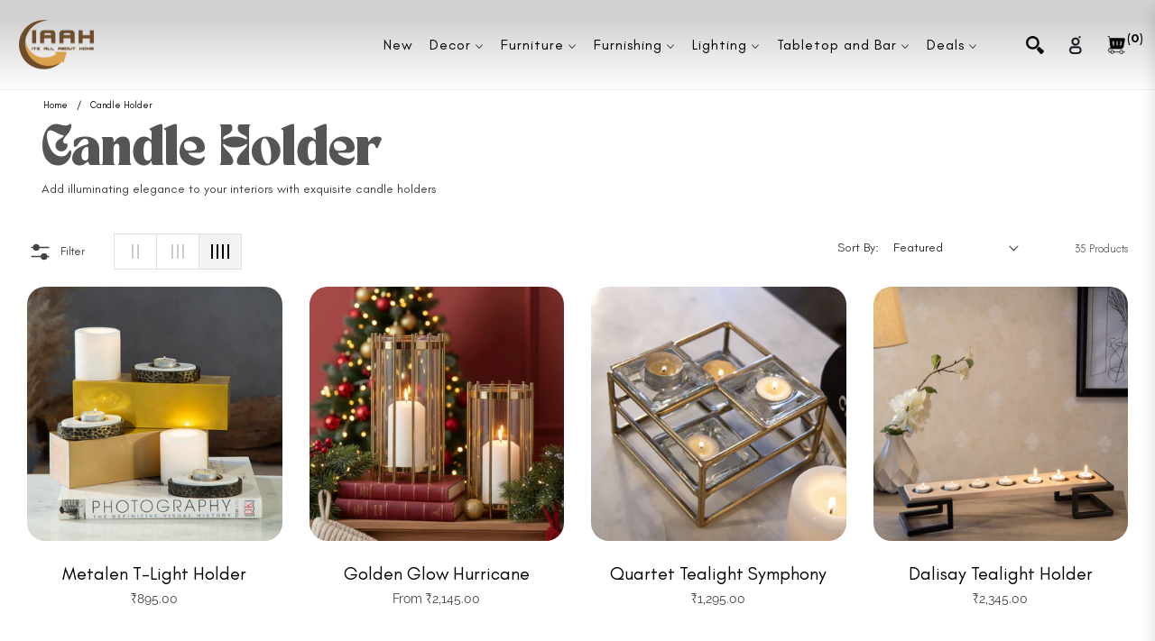

--- FILE ---
content_type: text/html; charset=utf-8
request_url: https://iaah.com/collections/candle-holder
body_size: 96749
content:
<!doctype html>
<html class="no-js " lang="en">
  <head>
    <meta name="p:domain_verify" content="d0a6b07377db4fd5f50f43926871d948"/>
<meta name="google-site-verification" content="hcHe3aDLC1qtoVHNcxgzfb4Qfs8bhbaO3m8-zAkDv0o" />
    <meta charset="utf-8">
    <meta http-equiv="X-UA-Compatible" content="IE=edge,chrome=1">
    <!-- Google Tag Manager -->
<!-- <script>(function(w,d,s,l,i){w[l]=w[l]||[];w[l].push({'gtm.start':
new Date().getTime(),event:'gtm.js'});var f=d.getElementsByTagName(s)[0],
j=d.createElement(s),dl=l!='dataLayer'?'&l='+l:'';j.async=true;j.src=
'https://www.googletagmanager.com/gtm.js?id='+i+dl;f.parentNode.insertBefore(j,f);
})(window,document,'script','dataLayer','GTM-P3G93ZKP');</script> -->
<!-- End Google Tag Manager -->
 

    <!-- MICROSOFT Clarity tracking code for https://iaah.com -->
<script type="text/javascript">
    (function(c,l,a,r,i,t,y){
        c[a]=c[a]||function(){(c[a].q=c[a].q||[]).push(arguments)};
        t=l.createElement(r);t.async=1;t.src="https://www.clarity.ms/tag/"+i;
        y=l.getElementsByTagName(r)[0];y.parentNode.insertBefore(t,y);
    })(window, document, "clarity", "script", "l2jbpb8pso");
</script>
    
    <meta name="viewport" content="width=device-width,initial-scale=1">
    <meta name="theme-color" content="#282828">
    <link rel="preconnect" href="//cdn.shopify.com" crossorigin>
    <link rel="dns-prefetch" href="//cdn.shopify.com">
    <link rel="preconnect" href="//fonts.shopify.com" crossorigin>
    <link rel="dns-prefetch" href="//fonts.shopify.com">
    <link rel="canonical" href="https://iaah.com/collections/candle-holder">
    <link rel="preconnect" href="https://fonts.shopifycdn.com" crossorigin>
    <link rel="preconnect" href="https://fonts.googleapis.com">
  <link rel="preconnect" href="https://fonts.gstatic.com" crossorigin>
  <link href="https://fonts.googleapis.com/css2?family=Plus+Jakarta+Sans:ital,wght@0,200;0,300;0,400;0,500;0,600;0,700;0,800;1,200;1,300;1,400;1,500;1,600;1,700;1,800&display=swap" rel="stylesheet"><link rel="shortcut icon" href="//iaah.com/cdn/shop/files/c3.png?crop=center&height=32&v=1713517924&width=32" type="image/png"><title>
      Candle Stand | Buy Candle Holder Online | IAAH
      
      
      
    </title><meta name="description" content="Shop tea light candles at IAAH. Explore our exclusive collection of stylish candle stands in various sizes &amp; designs, perfect for enhancing your home decor.">
      <!-- /snippets/social-meta-tags.liquid --><meta property="og:site_name" content="IAAH">
<meta property="og:url" content="https://iaah.com/collections/candle-holder">
<meta property="og:title" content="Candle Holder">
<meta property="og:type" content="product.group">
<meta property="og:description" content="Shop tea light candles at IAAH. Explore our exclusive collection of stylish candle stands in various sizes &amp; designs, perfect for enhancing your home decor."><meta property="og:image" content="http://iaah.com/cdn/shop/collections/K8B0011.jpg?crop=center&height=1200&v=1745045952&width=1200">
<meta property="og:image:secure_url" content="https://iaah.com/cdn/shop/collections/K8B0011.jpg?crop=center&height=1200&v=1745045952&width=1200">
<meta name="twitter:card" content="summary_large_image">
<meta name="twitter:title" content="Candle Holder">
<meta name="twitter:description" content="Shop tea light candles at IAAH. Explore our exclusive collection of stylish candle stands in various sizes &amp; designs, perfect for enhancing your home decor.">
<script>
  document.documentElement.className = document.documentElement.className.replace('no-js', 'js');
</script><style>
article,aside,figcaption,figure,footer,header,hgroup,main,nav,section{display:block}body{margin:0;font-family:-apple-system,BlinkMacSystemFont,"Segoe UI",Roboto,"Helvetica Neue",Arial,"Noto Sans",sans-serif,"Apple Color Emoji","Segoe UI Emoji","Segoe UI Symbol","Noto Color Emoji";font-size:1rem;font-weight:400;line-height:1.5;color:#212529;text-align:left;background-color:#fff}[tabindex="-1"]:focus{outline:0!important}hr{box-sizing:content-box;height:0;overflow:visible}h1,h2,h3,h4,h5,h6{margin-top:0;margin-bottom:.5rem}p{margin-top:0;margin-bottom:1rem}abbr[data-original-title],abbr[title]{text-decoration:underline;-webkit-text-decoration:underline dotted;text-decoration:underline dotted;cursor:help;border-bottom:0;-webkit-text-decoration-skip-ink:none;text-decoration-skip-ink:none}address{margin-bottom:1rem;font-style:normal;line-height:inherit}dl,ol,ul{margin-top:0;margin-bottom:1rem}ol ol,ol ul,ul ol,ul ul{margin-bottom:0}dt{font-weight:700}dd{margin-bottom:.5rem;margin-left:0}blockquote{margin:0 0 1rem}b,strong{font-weight:bolder}small{font-size:80%}sub,sup{position:relative;font-size:75%;line-height:0;vertical-align:baseline}sub{bottom:-.25em}sup{top:-.5em}a{color:#007bff;text-decoration:none;background-color:transparent}a:hover{color:#0056b3;text-decoration:underline}a:not([href]):not([tabindex]){color:inherit;text-decoration:none}a:not([href]):not([tabindex]):focus,a:not([href]):not([tabindex]):hover{color:inherit;text-decoration:none}a:not([href]):not([tabindex]):focus{outline:0}code,kbd,pre,samp{font-family:SFMono-Regular,Menlo,Monaco,Consolas,"Liberation Mono","Courier New",monospace;font-size:1em}pre{margin-top:0;margin-bottom:1rem;overflow:auto}figure{margin:0 0 1rem}img{vertical-align:middle;border-style:none}svg{overflow:hidden;vertical-align:middle}table{border-collapse:collapse}caption{padding-top:.75rem;padding-bottom:.75rem;color:#6c757d;text-align:left;caption-side:bottom}th{text-align:inherit}label{display:inline-block;margin-bottom:.5rem}button{border-radius:0}button:focus{outline:1px dotted;outline:5px auto -webkit-focus-ring-color}button,input,optgroup,select,textarea{margin:0;font-family:inherit;font-size:inherit;line-height:inherit}button,input{overflow:visible}button,select{text-transform:none}select{word-wrap:normal}[type=button],[type=reset],[type=submit],button{-webkit-appearance:button}[type=button]:not(:disabled),[type=reset]:not(:disabled),[type=submit]:not(:disabled),button:not(:disabled){cursor:pointer}[type=button]::-moz-focus-inner,[type=reset]::-moz-focus-inner,[type=submit]::-moz-focus-inner,button::-moz-focus-inner{padding:0;border-style:none}input[type=checkbox],input[type=radio]{box-sizing:border-box;padding:0}input[type=date],input[type=datetime-local],input[type=month],input[type=time]{-webkit-appearance:listbox}textarea{overflow:auto;resize:vertical}fieldset{min-width:0;padding:0;margin:0;border:0}legend{display:block;width:100%;max-width:100%;padding:0;margin-bottom:.5rem;font-size:1.5rem;line-height:inherit;color:inherit;white-space:normal}progress{vertical-align:baseline}[type=number]::-webkit-inner-spin-button,[type=number]::-webkit-outer-spin-button{height:auto}[type=search]{outline-offset:-2px;-webkit-appearance:none}[type=search]::-webkit-search-decoration{-webkit-appearance:none}::-webkit-file-upload-button{font:inherit;-webkit-appearance:button}output{display:inline-block}summary{display:list-item;cursor:pointer}template{display:none}[hidden]{display:none!important}.h1,.h2,.h3,.h4,.h5,.h6,h1,h2,h3,h4,h5,h6{margin-bottom:.5rem;font-weight:600;line-height:1.2}.h1,h1{font-size:2.5rem}.h2,h2{font-size:2rem}.h3,h3{font-size:1.75rem}.h4,h4{font-size:1.5rem}.h5,h5{font-size:1.25rem}.h6,h6{font-size:1rem}.lead{font-size:1.25rem;font-weight:300}.display-1{font-size:6rem;font-weight:300;line-height:1.2}.display-2{font-size:5.5rem;font-weight:300;line-height:1.2}.display-3{font-size:4.5rem;font-weight:300;line-height:1.2}.display-4{font-size:3.5rem;font-weight:300;line-height:1.2}hr{margin-top:1rem;margin-bottom:1rem;border:0;border-top:1px solid rgba(0,0,0,.1)}.small,small{font-size:80%;font-weight:400}.mark,mark{padding:.2em;background-color:#fcf8e3}.list-unstyled{padding-left:0;list-style:none}.list-inline{padding-left:0;list-style:none}.list-inline-item{display:inline-block}.list-inline-item:not(:last-child){margin-right:.5rem}.initialism{font-size:90%;text-transform:uppercase}.blockquote{margin-bottom:1rem;font-size:1.25rem}.blockquote-footer{display:block;font-size:80%;color:#6c757d}.blockquote-footer::before{content:"\2014\00A0"}.img-fluid{max-width:100%;height:auto}.img-thumbnail{padding:.25rem;background-color:#fff;border:1px solid #dee2e6;border-radius:.25rem;max-width:100%;height:auto}.figure{display:inline-block}.figure-img{margin-bottom:.5rem;line-height:1}.figure-caption{font-size:90%;color:#6c757d}code{font-size:87.5%;color:#e83e8c;word-break:break-word}a>code{color:inherit}kbd{padding:.2rem .4rem;font-size:87.5%;color:#fff;background-color:#212529;border-radius:.2rem}kbd kbd{padding:0;font-size:100%;font-weight:700}pre{display:block;font-size:87.5%;color:#212529}pre code{font-size:inherit;color:inherit;word-break:normal}.pre-scrollable{max-height:340px;overflow-y:scroll}.container{width:100%;padding-right:15px;padding-left:15px;margin-right:auto;margin-left:auto}@media (min-width:576px){.container{max-width:540px}}@media (min-width:768px){.container{max-width:720px}}@media (min-width:992px){.container{max-width:100%}}@media (min-width:1200px){.container{max-width:1140px}}.container-fluid{width:100%;padding-right:15px;padding-left:15px;margin-right:auto;margin-left:auto}.row{display:-ms-flexbox;display:flex;-ms-flex-wrap:wrap;flex-wrap:wrap;margin-right:-15px;margin-left:-15px}.no-gutters{margin-right:0;margin-left:0}.no-gutters>.col,.no-gutters>[class*=col-]{padding-right:0;padding-left:0}.col,.col-1,.col-10,.col-11,.col-12,.col-2,.col-3,.col-4,.col-5,.col-6,.col-7,.col-8,.col-9,.col-auto,.col-lg,.col-lg-1,.col-lg-10,.col-lg-11,.col-lg-12,.col-lg-2,.col-lg-3,.col-lg-4,.col-lg-5,.col-lg-6,.col-lg-7,.col-lg-8,.col-lg-9,.col-lg-auto,.col-md,.col-md-1,.col-md-10,.col-md-11,.col-md-12,.col-md-2,.col-md-3,.col-md-4,.col-md-5,.col-md-6,.col-md-7,.col-md-8,.col-md-9,.col-md-auto,.col-sm,.col-sm-1,.col-sm-10,.col-sm-11,.col-sm-12,.col-sm-2,.col-sm-3,.col-sm-4,.col-sm-5,.col-sm-6,.col-sm-7,.col-sm-8,.col-sm-9,.col-sm-auto,.col-xl,.col-xl-1,.col-xl-10,.col-xl-11,.col-xl-12,.col-xl-2,.col-xl-3,.col-xl-4,.col-xl-5,.col-xl-6,.col-xl-7,.col-xl-8,.col-xl-9,.col-xl-auto{position:relative;width:100%;padding-right:15px;padding-left:15px}.col{-ms-flex-preferred-size:0;flex-basis:0;-ms-flex-positive:1;flex-grow:1;max-width:100%}.col-auto{-ms-flex:0 0 auto;flex:0 0 auto;width:auto;max-width:100%}.col-1{-ms-flex:0 0 8.333333%;flex:0 0 8.333333%;max-width:8.333333%}.col-2{-ms-flex:0 0 16.666667%;flex:0 0 16.666667%;max-width:16.666667%}.col-3{-ms-flex:0 0 25%;flex:0 0 25%;max-width:25%}.col-4{-ms-flex:0 0 33.333333%;flex:0 0 33.333333%;max-width:33.333333%}.col-5{-ms-flex:0 0 41.666667%;flex:0 0 41.666667%;max-width:41.666667%}.col-6{-ms-flex:0 0 50%;flex:0 0 50%;max-width:50%}.col-7{-ms-flex:0 0 58.333333%;flex:0 0 58.333333%;max-width:58.333333%}.col-8{-ms-flex:0 0 66.666667%;flex:0 0 66.666667%;max-width:66.666667%}.col-9{-ms-flex:0 0 75%;flex:0 0 75%;max-width:75%}.col-10{-ms-flex:0 0 83.333333%;flex:0 0 83.333333%;max-width:83.333333%}.col-11{-ms-flex:0 0 91.666667%;flex:0 0 91.666667%;max-width:91.666667%}.col-12{-ms-flex:0 0 100%;flex:0 0 100%;max-width:100%}.order-first{-ms-flex-order:-1;order:-1}.order-last{-ms-flex-order:13;order:13}.order-0{-ms-flex-order:0;order:0}.order-1{-ms-flex-order:1;order:1}.order-2{-ms-flex-order:2;order:2}.order-3{-ms-flex-order:3;order:3}.order-4{-ms-flex-order:4;order:4}.order-5{-ms-flex-order:5;order:5}.order-6{-ms-flex-order:6;order:6}.order-7{-ms-flex-order:7;order:7}.order-8{-ms-flex-order:8;order:8}.order-9{-ms-flex-order:9;order:9}.order-10{-ms-flex-order:10;order:10}.order-11{-ms-flex-order:11;order:11}.order-12{-ms-flex-order:12;order:12}.offset-1{margin-left:8.333333%}.offset-2{margin-left:16.666667%}.offset-3{margin-left:25%}.offset-4{margin-left:33.333333%}.offset-5{margin-left:41.666667%}.offset-6{margin-left:50%}.offset-7{margin-left:58.333333%}.offset-8{margin-left:66.666667%}.offset-9{margin-left:75%}.offset-10{margin-left:83.333333%}.offset-11{margin-left:91.666667%}@media (min-width:576px){.col-sm{-ms-flex-preferred-size:0;flex-basis:0;-ms-flex-positive:1;flex-grow:1;max-width:100%}.col-sm-auto{-ms-flex:0 0 auto;flex:0 0 auto;width:auto;max-width:100%}.col-sm-1{-ms-flex:0 0 8.333333%;flex:0 0 8.333333%;max-width:8.333333%}.col-sm-2{-ms-flex:0 0 16.666667%;flex:0 0 16.666667%;max-width:16.666667%}.col-sm-3{-ms-flex:0 0 25%;flex:0 0 25%;max-width:25%}.col-sm-4{-ms-flex:0 0 33.333333%;flex:0 0 33.333333%;max-width:33.333333%}.col-sm-5{-ms-flex:0 0 41.666667%;flex:0 0 41.666667%;max-width:41.666667%}.col-sm-6{-ms-flex:0 0 50%;flex:0 0 50%;max-width:50%}.col-sm-7{-ms-flex:0 0 58.333333%;flex:0 0 58.333333%;max-width:58.333333%}.col-sm-8{-ms-flex:0 0 66.666667%;flex:0 0 66.666667%;max-width:66.666667%}.col-sm-9{-ms-flex:0 0 75%;flex:0 0 75%;max-width:75%}.col-sm-10{-ms-flex:0 0 83.333333%;flex:0 0 83.333333%;max-width:83.333333%}.col-sm-11{-ms-flex:0 0 91.666667%;flex:0 0 91.666667%;max-width:91.666667%}.col-sm-12{-ms-flex:0 0 100%;flex:0 0 100%;max-width:100%}.order-sm-first{-ms-flex-order:-1;order:-1}.order-sm-last{-ms-flex-order:13;order:13}.order-sm-0{-ms-flex-order:0;order:0}.order-sm-1{-ms-flex-order:1;order:1}.order-sm-2{-ms-flex-order:2;order:2}.order-sm-3{-ms-flex-order:3;order:3}.order-sm-4{-ms-flex-order:4;order:4}.order-sm-5{-ms-flex-order:5;order:5}.order-sm-6{-ms-flex-order:6;order:6}.order-sm-7{-ms-flex-order:7;order:7}.order-sm-8{-ms-flex-order:8;order:8}.order-sm-9{-ms-flex-order:9;order:9}.order-sm-10{-ms-flex-order:10;order:10}.order-sm-11{-ms-flex-order:11;order:11}.order-sm-12{-ms-flex-order:12;order:12}.offset-sm-0{margin-left:0}.offset-sm-1{margin-left:8.333333%}.offset-sm-2{margin-left:16.666667%}.offset-sm-3{margin-left:25%}.offset-sm-4{margin-left:33.333333%}.offset-sm-5{margin-left:41.666667%}.offset-sm-6{margin-left:50%}.offset-sm-7{margin-left:58.333333%}.offset-sm-8{margin-left:66.666667%}.offset-sm-9{margin-left:75%}.offset-sm-10{margin-left:83.333333%}.offset-sm-11{margin-left:91.666667%}}@media (min-width:768px){.col-md{-ms-flex-preferred-size:0;flex-basis:0;-ms-flex-positive:1;flex-grow:1;max-width:100%}.col-md-auto{-ms-flex:0 0 auto;flex:0 0 auto;width:auto;max-width:100%}.col-md-1{-ms-flex:0 0 8.333333%;flex:0 0 8.333333%;max-width:8.333333%}.col-md-2{-ms-flex:0 0 16.666667%;flex:0 0 16.666667%;max-width:16.666667%}.col-md-3{-ms-flex:0 0 25%;flex:0 0 25%;max-width:25%}.col-md-4{-ms-flex:0 0 33.333333%;flex:0 0 33.333333%;max-width:33.333333%}.col-md-5{-ms-flex:0 0 41.666667%;flex:0 0 41.666667%;max-width:41.666667%}.col-md-6{-ms-flex:0 0 50%;flex:0 0 50%;max-width:50%}.col-md-7{-ms-flex:0 0 58.333333%;flex:0 0 58.333333%;max-width:58.333333%}.col-md-8{-ms-flex:0 0 66.666667%;flex:0 0 66.666667%;max-width:66.666667%}.col-md-9{-ms-flex:0 0 75%;flex:0 0 75%;max-width:75%}.col-md-10{-ms-flex:0 0 83.333333%;flex:0 0 83.333333%;max-width:83.333333%}.col-md-11{-ms-flex:0 0 91.666667%;flex:0 0 91.666667%;max-width:91.666667%}.col-md-12{-ms-flex:0 0 100%;flex:0 0 100%;max-width:100%}.order-md-first{-ms-flex-order:-1;order:-1}.order-md-last{-ms-flex-order:13;order:13}.order-md-0{-ms-flex-order:0;order:0}.order-md-1{-ms-flex-order:1;order:1}.order-md-2{-ms-flex-order:2;order:2}.order-md-3{-ms-flex-order:3;order:3}.order-md-4{-ms-flex-order:4;order:4}.order-md-5{-ms-flex-order:5;order:5}.order-md-6{-ms-flex-order:6;order:6}.order-md-7{-ms-flex-order:7;order:7}.order-md-8{-ms-flex-order:8;order:8}.order-md-9{-ms-flex-order:9;order:9}.order-md-10{-ms-flex-order:10;order:10}.order-md-11{-ms-flex-order:11;order:11}.order-md-12{-ms-flex-order:12;order:12}.offset-md-0{margin-left:0}.offset-md-1{margin-left:8.333333%}.offset-md-2{margin-left:16.666667%}.offset-md-3{margin-left:25%}.offset-md-4{margin-left:33.333333%}.offset-md-5{margin-left:41.666667%}.offset-md-6{margin-left:50%}.offset-md-7{margin-left:58.333333%}.offset-md-8{margin-left:66.666667%}.offset-md-9{margin-left:75%}.offset-md-10{margin-left:83.333333%}.offset-md-11{margin-left:91.666667%}}@media (min-width:992px){.col-lg{-ms-flex-preferred-size:0;flex-basis:0;-ms-flex-positive:1;flex-grow:1;max-width:100%}.col-lg-auto{-ms-flex:0 0 auto;flex:0 0 auto;width:auto;max-width:100%}.col-lg-1{-ms-flex:0 0 8.333333%;flex:0 0 8.333333%;max-width:8.333333%}.col-lg-2{-ms-flex:0 0 16.666667%;flex:0 0 16.666667%;max-width:16.666667%}.col-lg-3{-ms-flex:0 0 25%;flex:0 0 25%;max-width:25%}.col-lg-4{-ms-flex:0 0 33.333333%;flex:0 0 33.333333%;max-width:33.333333%}.col-lg-5{-ms-flex:0 0 41.666667%;flex:0 0 41.666667%;max-width:41.666667%}.col-lg-6{-ms-flex:0 0 50%;flex:0 0 50%;max-width:50%}.col-lg-7{-ms-flex:0 0 58.333333%;flex:0 0 58.333333%;max-width:58.333333%}.col-lg-8{-ms-flex:0 0 66.666667%;flex:0 0 66.666667%;max-width:66.666667%}.col-lg-9{-ms-flex:0 0 75%;flex:0 0 75%;max-width:75%}.col-lg-10{-ms-flex:0 0 83.333333%;flex:0 0 83.333333%;max-width:83.333333%}.col-lg-11{-ms-flex:0 0 91.666667%;flex:0 0 91.666667%;max-width:91.666667%}.col-lg-12{-ms-flex:0 0 100%;flex:0 0 100%;max-width:100%}.order-lg-first{-ms-flex-order:-1;order:-1}.order-lg-last{-ms-flex-order:13;order:13}.order-lg-0{-ms-flex-order:0;order:0}.order-lg-1{-ms-flex-order:1;order:1}.order-lg-2{-ms-flex-order:2;order:2}.order-lg-3{-ms-flex-order:3;order:3}.order-lg-4{-ms-flex-order:4;order:4}.order-lg-5{-ms-flex-order:5;order:5}.order-lg-6{-ms-flex-order:6;order:6}.order-lg-7{-ms-flex-order:7;order:7}.order-lg-8{-ms-flex-order:8;order:8}.order-lg-9{-ms-flex-order:9;order:9}.order-lg-10{-ms-flex-order:10;order:10}.order-lg-11{-ms-flex-order:11;order:11}.order-lg-12{-ms-flex-order:12;order:12}.offset-lg-0{margin-left:0}.offset-lg-1{margin-left:8.333333%}.offset-lg-2{margin-left:16.666667%}.offset-lg-3{margin-left:25%}.offset-lg-4{margin-left:33.333333%}.offset-lg-5{margin-left:41.666667%}.offset-lg-6{margin-left:50%}.offset-lg-7{margin-left:58.333333%}.offset-lg-8{margin-left:66.666667%}.offset-lg-9{margin-left:75%}.offset-lg-10{margin-left:83.333333%}.offset-lg-11{margin-left:91.666667%}}@media (min-width:1200px){.col-xl{-ms-flex-preferred-size:0;flex-basis:0;-ms-flex-positive:1;flex-grow:1;max-width:100%}.col-xl-auto{-ms-flex:0 0 auto;flex:0 0 auto;width:auto;max-width:100%}.col-xl-1{-ms-flex:0 0 8.333333%;flex:0 0 8.333333%;max-width:8.333333%}.col-xl-2{-ms-flex:0 0 16.666667%;flex:0 0 16.666667%;max-width:16.666667%}.col-xl-3{-ms-flex:0 0 25%;flex:0 0 25%;max-width:25%}.col-xl-4{-ms-flex:0 0 33.333333%;flex:0 0 33.333333%;max-width:33.333333%}.col-xl-5{-ms-flex:0 0 41.666667%;flex:0 0 41.666667%;max-width:41.666667%}.col-xl-6{-ms-flex:0 0 50%;flex:0 0 50%;max-width:50%}.col-xl-7{-ms-flex:0 0 58.333333%;flex:0 0 58.333333%;max-width:58.333333%}.col-xl-8{-ms-flex:0 0 66.666667%;flex:0 0 66.666667%;max-width:66.666667%}.col-xl-9{-ms-flex:0 0 75%;flex:0 0 75%;max-width:75%}.col-xl-10{-ms-flex:0 0 83.333333%;flex:0 0 83.333333%;max-width:83.333333%}.col-xl-11{-ms-flex:0 0 91.666667%;flex:0 0 91.666667%;max-width:91.666667%}.col-xl-12{-ms-flex:0 0 100%;flex:0 0 100%;max-width:100%}.order-xl-first{-ms-flex-order:-1;order:-1}.order-xl-last{-ms-flex-order:13;order:13}.order-xl-0{-ms-flex-order:0;order:0}.order-xl-1{-ms-flex-order:1;order:1}.order-xl-2{-ms-flex-order:2;order:2}.order-xl-3{-ms-flex-order:3;order:3}.order-xl-4{-ms-flex-order:4;order:4}.order-xl-5{-ms-flex-order:5;order:5}.order-xl-6{-ms-flex-order:6;order:6}.order-xl-7{-ms-flex-order:7;order:7}.order-xl-8{-ms-flex-order:8;order:8}.order-xl-9{-ms-flex-order:9;order:9}.order-xl-10{-ms-flex-order:10;order:10}.order-xl-11{-ms-flex-order:11;order:11}.order-xl-12{-ms-flex-order:12;order:12}.offset-xl-0{margin-left:0}.offset-xl-1{margin-left:8.333333%}.offset-xl-2{margin-left:16.666667%}.offset-xl-3{margin-left:25%}.offset-xl-4{margin-left:33.333333%}.offset-xl-5{margin-left:41.666667%}.offset-xl-6{margin-left:50%}.offset-xl-7{margin-left:58.333333%}.offset-xl-8{margin-left:66.666667%}.offset-xl-9{margin-left:75%}.offset-xl-10{margin-left:83.333333%}.offset-xl-11{margin-left:91.666667%}}.table{width:100%;margin-bottom:1rem;color:#212529}.table td,.table th{padding:.75rem;vertical-align:top;border-top:1px solid #dee2e6}.table thead th{vertical-align:bottom;border-bottom:2px solid #dee2e6}.table tbody+tbody{border-top:2px solid #dee2e6}.table-sm td,.table-sm th{padding:.3rem}.table-bordered{border:1px solid #dee2e6}.table-bordered td,.table-bordered th{border:1px solid #dee2e6}.table-bordered thead td,.table-bordered thead th{border-bottom-width:2px}.table-borderless tbody+tbody,.table-borderless td,.table-borderless th,.table-borderless thead th{border:0}.table-striped tbody tr:nth-of-type(odd){background-color:rgba(0,0,0,.05)}.table-hover tbody tr:hover{color:#212529;background-color:rgba(0,0,0,.075)}.table-primary,.table-primary>td,.table-primary>th{background-color:#b8daff}.table-primary tbody+tbody,.table-primary td,.table-primary th,.table-primary thead th{border-color:#7abaff}.table-hover .table-primary:hover{background-color:#9fcdff}.table-hover .table-primary:hover>td,.table-hover .table-primary:hover>th{background-color:#9fcdff}.table-secondary,.table-secondary>td,.table-secondary>th{background-color:#d6d8db}.table-secondary tbody+tbody,.table-secondary td,.table-secondary th,.table-secondary thead th{border-color:#b3b7bb}.table-hover .table-secondary:hover{background-color:#c8cbcf}.table-hover .table-secondary:hover>td,.table-hover .table-secondary:hover>th{background-color:#c8cbcf}.table-success,.table-success>td,.table-success>th{background-color:#c3e6cb}.table-success tbody+tbody,.table-success td,.table-success th,.table-success thead th{border-color:#8fd19e}.table-hover .table-success:hover{background-color:#b1dfbb}.table-hover .table-success:hover>td,.table-hover .table-success:hover>th{background-color:#b1dfbb}.table-info,.table-info>td,.table-info>th{background-color:#bee5eb}.table-info tbody+tbody,.table-info td,.table-info th,.table-info thead th{border-color:#86cfda}.table-hover .table-info:hover{background-color:#abdde5}.table-hover .table-info:hover>td,.table-hover .table-info:hover>th{background-color:#abdde5}.table-warning,.table-warning>td,.table-warning>th{background-color:#ffeeba}.table-warning tbody+tbody,.table-warning td,.table-warning th,.table-warning thead th{border-color:#ffdf7e}.table-hover .table-warning:hover{background-color:#ffe8a1}.table-hover .table-warning:hover>td,.table-hover .table-warning:hover>th{background-color:#ffe8a1}.table-danger,.table-danger>td,.table-danger>th{background-color:#f5c6cb}.table-danger tbody+tbody,.table-danger td,.table-danger th,.table-danger thead th{border-color:#ed969e}.table-hover .table-danger:hover{background-color:#f1b0b7}.table-hover .table-danger:hover>td,.table-hover .table-danger:hover>th{background-color:#f1b0b7}.table-light,.table-light>td,.table-light>th{background-color:#fdfdfe}.table-light tbody+tbody,.table-light td,.table-light th,.table-light thead th{border-color:#fbfcfc}.table-hover .table-light:hover{background-color:#ececf6}.table-hover .table-light:hover>td,.table-hover .table-light:hover>th{background-color:#ececf6}.table-dark,.table-dark>td,.table-dark>th{background-color:#c6c8ca}.table-dark tbody+tbody,.table-dark td,.table-dark th,.table-dark thead th{border-color:#95999c}.table-hover .table-dark:hover{background-color:#b9bbbe}.table-hover .table-dark:hover>td,.table-hover .table-dark:hover>th{background-color:#b9bbbe}.table-active,.table-active>td,.table-active>th{background-color:rgba(0,0,0,.075)}.table-hover .table-active:hover{background-color:rgba(0,0,0,.075)}.table-hover .table-active:hover>td,.table-hover .table-active:hover>th{background-color:rgba(0,0,0,.075)}.table .thead-dark th{color:#fff;background-color:#343a40;border-color:#454d55}.table .thead-light th{color:#495057;background-color:#e9ecef;border-color:#dee2e6}.table-dark{color:#fff;background-color:#343a40}.table-dark td,.table-dark th,.table-dark thead th{border-color:#454d55}.table-dark.table-bordered{border:0}.table-dark.table-striped tbody tr:nth-of-type(odd){background-color:rgba(255,255,255,.05)}.table-dark.table-hover tbody tr:hover{color:#fff;background-color:rgba(255,255,255,.075)}@media (max-width:575.98px){.table-responsive-sm{display:block;width:100%;overflow-x:auto;-webkit-overflow-scrolling:touch}.table-responsive-sm>.table-bordered{border:0}}@media (max-width:767.98px){.table-responsive-md{display:block;width:100%;overflow-x:auto;-webkit-overflow-scrolling:touch}.table-responsive-md>.table-bordered{border:0}}@media (max-width:991.98px){.table-responsive-lg{display:block;width:100%;overflow-x:auto;-webkit-overflow-scrolling:touch}.table-responsive-lg>.table-bordered{border:0}}@media (max-width:1199.98px){.table-responsive-xl{display:block;width:100%;overflow-x:auto;-webkit-overflow-scrolling:touch}.table-responsive-xl>.table-bordered{border:0}}.table-responsive{display:block;width:100%;overflow-x:auto;-webkit-overflow-scrolling:touch}.table-responsive>.table-bordered{border:0}.form-control{display:block;width:100%;height:calc(1.5em + .75rem + 2px);padding:.375rem .75rem;font-size:1rem;font-weight:400;line-height:1.5;color:#495057;background-color:#fff;background-clip:padding-box;border:1px solid #ced4da;border-radius:.25rem;transition:border-color .15s ease-in-out,box-shadow .15s ease-in-out}@media (prefers-reduced-motion:reduce){.form-control{transition:none}}.form-control::-ms-expand{background-color:transparent;border:0}.form-control:focus{color:#495057;background-color:#fff;border-color:#80bdff;outline:0;box-shadow:0 0 0 .2rem rgba(0,123,255,.25)}.form-control::-webkit-input-placeholder{color:#6c757d;opacity:1}.form-control::-moz-placeholder{color:#6c757d;opacity:1}.form-control:-ms-input-placeholder{color:#6c757d;opacity:1}.form-control::-ms-input-placeholder{color:#6c757d;opacity:1}.form-control::placeholder{color:#6c757d;opacity:1}.form-control:disabled,.form-control[readonly]{background-color:#e9ecef;opacity:1}select.form-control:focus::-ms-value{color:#495057;background-color:#fff}.form-control-file,.form-control-range{display:block;width:100%}.col-form-label{padding-top:calc(.375rem + 1px);padding-bottom:calc(.375rem + 1px);margin-bottom:0;font-size:inherit;line-height:1.5}.col-form-label-lg{padding-top:calc(.5rem + 1px);padding-bottom:calc(.5rem + 1px);font-size:1.25rem;line-height:1.5}.col-form-label-sm{padding-top:calc(.25rem + 1px);padding-bottom:calc(.25rem + 1px);font-size:.875rem;line-height:1.5}.form-control-plaintext{display:block;width:100%;padding-top:.375rem;padding-bottom:.375rem;margin-bottom:0;line-height:1.5;color:#212529;background-color:transparent;border:solid transparent;border-width:1px 0}.form-control-plaintext.form-control-lg,.form-control-plaintext.form-control-sm{padding-right:0;padding-left:0}.form-control-sm{height:calc(1.5em + .5rem + 2px);padding:.25rem .5rem;font-size:.875rem;line-height:1.5;border-radius:.2rem}.form-control-lg{height:calc(1.5em + 1rem + 2px);padding:.5rem 1rem;font-size:1.25rem;line-height:1.5;border-radius:.3rem}select.form-control[multiple],select.form-control[size]{height:auto}textarea.form-control{height:auto}.form-group{margin-bottom:1rem}.form-text{display:block;margin-top:.25rem}.form-row{display:-ms-flexbox;display:flex;-ms-flex-wrap:wrap;flex-wrap:wrap;margin-right:-5px;margin-left:-5px}.form-row>.col,.form-row>[class*=col-]{padding-right:5px;padding-left:5px}.form-check{position:relative;display:block;padding-left:1.25rem}.form-check-input{position:absolute;margin-top:.3rem;margin-left:-1.25rem}.form-check-input:disabled~.form-check-label{color:#6c757d}.form-check-label{margin-bottom:0}.form-check-inline{display:-ms-inline-flexbox;display:inline-flex;-ms-flex-align:center;align-items:center;padding-left:0;margin-right:.75rem}.form-check-inline .form-check-input{position:static;margin-top:0;margin-right:.3125rem;margin-left:0}.valid-feedback{display:none;width:100%;margin-top:.25rem;font-size:80%;color:#28a745}.valid-tooltip{position:absolute;top:100%;z-index:5;display:none;max-width:100%;padding:.25rem .5rem;margin-top:.1rem;font-size:.875rem;line-height:1.5;color:#fff;background-color:rgba(40,167,69,.9);border-radius:.25rem}.form-control.is-valid,.was-validated .form-control:valid{border-color:#28a745;padding-right:calc(1.5em + .75rem);background-image:url("data:image/svg+xml,%3csvg xmlns='http://www.w3.org/2000/svg' viewBox='0 0 8 8'%3e%3cpath fill='%2328a745' d='M2.3 6.73L.6 4.53c-.4-1.04.46-1.4 1.1-.8l1.1 1.4 3.4-3.8c.6-.63 1.6-.27 1.2.7l-4 4.6c-.43.5-.8.4-1.1.1z'/%3e%3c/svg%3e");background-repeat:no-repeat;background-position:center right calc(.375em + .1875rem);background-size:calc(.75em + .375rem) calc(.75em + .375rem)}.form-control.is-valid:focus,.was-validated .form-control:valid:focus{border-color:#28a745;box-shadow:0 0 0 .2rem rgba(40,167,69,.25)}.form-control.is-valid~.valid-feedback,.form-control.is-valid~.valid-tooltip,.was-validated .form-control:valid~.valid-feedback,.was-validated .form-control:valid~.valid-tooltip{display:block}.was-validated textarea.form-control:valid,textarea.form-control.is-valid{padding-right:calc(1.5em + .75rem);background-position:top calc(.375em + .1875rem) right calc(.375em + .1875rem)}.custom-select.is-valid,.was-validated .custom-select:valid{border-color:#28a745;padding-right:calc((1em + .75rem) * 3 / 4 + 1.75rem);background:url("data:image/svg+xml,%3csvg xmlns='http://www.w3.org/2000/svg' viewBox='0 0 4 5'%3e%3cpath fill='%23343a40' d='M2 0L0 2h4zm0 5L0 3h4z'/%3e%3c/svg%3e") no-repeat right .75rem center/8px 10px,url("data:image/svg+xml,%3csvg xmlns='http://www.w3.org/2000/svg' viewBox='0 0 8 8'%3e%3cpath fill='%2328a745' d='M2.3 6.73L.6 4.53c-.4-1.04.46-1.4 1.1-.8l1.1 1.4 3.4-3.8c.6-.63 1.6-.27 1.2.7l-4 4.6c-.43.5-.8.4-1.1.1z'/%3e%3c/svg%3e") #fff no-repeat center right 1.75rem/calc(.75em + .375rem) calc(.75em + .375rem)}.custom-select.is-valid:focus,.was-validated .custom-select:valid:focus{border-color:#28a745;box-shadow:0 0 0 .2rem rgba(40,167,69,.25)}.custom-select.is-valid~.valid-feedback,.custom-select.is-valid~.valid-tooltip,.was-validated .custom-select:valid~.valid-feedback,.was-validated .custom-select:valid~.valid-tooltip{display:block}.form-control-file.is-valid~.valid-feedback,.form-control-file.is-valid~.valid-tooltip,.was-validated .form-control-file:valid~.valid-feedback,.was-validated .form-control-file:valid~.valid-tooltip{display:block}.form-check-input.is-valid~.form-check-label,.was-validated .form-check-input:valid~.form-check-label{color:#28a745}.form-check-input.is-valid~.valid-feedback,.form-check-input.is-valid~.valid-tooltip,.was-validated .form-check-input:valid~.valid-feedback,.was-validated .form-check-input:valid~.valid-tooltip{display:block}.custom-control-input.is-valid~.custom-control-label,.was-validated .custom-control-input:valid~.custom-control-label{color:#28a745}.custom-control-input.is-valid~.custom-control-label::before,.was-validated .custom-control-input:valid~.custom-control-label::before{border-color:#28a745}.custom-control-input.is-valid~.valid-feedback,.custom-control-input.is-valid~.valid-tooltip,.was-validated .custom-control-input:valid~.valid-feedback,.was-validated .custom-control-input:valid~.valid-tooltip{display:block}.custom-control-input.is-valid:checked~.custom-control-label::before,.was-validated .custom-control-input:valid:checked~.custom-control-label::before{border-color:#34ce57;background-color:#34ce57}.custom-control-input.is-valid:focus~.custom-control-label::before,.was-validated .custom-control-input:valid:focus~.custom-control-label::before{box-shadow:0 0 0 .2rem rgba(40,167,69,.25)}.custom-control-input.is-valid:focus:not(:checked)~.custom-control-label::before,.was-validated .custom-control-input:valid:focus:not(:checked)~.custom-control-label::before{border-color:#28a745}.custom-file-input.is-valid~.custom-file-label,.was-validated .custom-file-input:valid~.custom-file-label{border-color:#28a745}.custom-file-input.is-valid~.valid-feedback,.custom-file-input.is-valid~.valid-tooltip,.was-validated .custom-file-input:valid~.valid-feedback,.was-validated .custom-file-input:valid~.valid-tooltip{display:block}.custom-file-input.is-valid:focus~.custom-file-label,.was-validated .custom-file-input:valid:focus~.custom-file-label{border-color:#28a745;box-shadow:0 0 0 .2rem rgba(40,167,69,.25)}.invalid-feedback{display:none;width:100%;margin-top:.25rem;font-size:80%;color:#dc3545}.invalid-tooltip{position:absolute;top:100%;z-index:5;display:none;max-width:100%;padding:.25rem .5rem;margin-top:.1rem;font-size:.875rem;line-height:1.5;color:#fff;background-color:rgba(220,53,69,.9);border-radius:.25rem}.form-control.is-invalid,.was-validated .form-control:invalid{border-color:#dc3545;padding-right:calc(1.5em + .75rem);background-image:url("data:image/svg+xml,%3csvg xmlns='http://www.w3.org/2000/svg' fill='%23dc3545' viewBox='-2 -2 7 7'%3e%3cpath stroke='%23dc3545' d='M0 0l3 3m0-3L0 3'/%3e%3ccircle r='.5'/%3e%3ccircle cx='3' r='.5'/%3e%3ccircle cy='3' r='.5'/%3e%3ccircle cx='3' cy='3' r='.5'/%3e%3c/svg%3E");background-repeat:no-repeat;background-position:center right calc(.375em + .1875rem);background-size:calc(.75em + .375rem) calc(.75em + .375rem)}.form-control.is-invalid:focus,.was-validated .form-control:invalid:focus{border-color:#dc3545;box-shadow:0 0 0 .2rem rgba(220,53,69,.25)}.form-control.is-invalid~.invalid-feedback,.form-control.is-invalid~.invalid-tooltip,.was-validated .form-control:invalid~.invalid-feedback,.was-validated .form-control:invalid~.invalid-tooltip{display:block}.was-validated textarea.form-control:invalid,textarea.form-control.is-invalid{padding-right:calc(1.5em + .75rem);background-position:top calc(.375em + .1875rem) right calc(.375em + .1875rem)}.custom-select.is-invalid,.was-validated .custom-select:invalid{border-color:#dc3545;padding-right:calc((1em + .75rem) * 3 / 4 + 1.75rem);background:url("data:image/svg+xml,%3csvg xmlns='http://www.w3.org/2000/svg' viewBox='0 0 4 5'%3e%3cpath fill='%23343a40' d='M2 0L0 2h4zm0 5L0 3h4z'/%3e%3c/svg%3e") no-repeat right .75rem center/8px 10px,url("data:image/svg+xml,%3csvg xmlns='http://www.w3.org/2000/svg' fill='%23dc3545' viewBox='-2 -2 7 7'%3e%3cpath stroke='%23dc3545' d='M0 0l3 3m0-3L0 3'/%3e%3ccircle r='.5'/%3e%3ccircle cx='3' r='.5'/%3e%3ccircle cy='3' r='.5'/%3e%3ccircle cx='3' cy='3' r='.5'/%3e%3c/svg%3E") #fff no-repeat center right 1.75rem/calc(.75em + .375rem) calc(.75em + .375rem)}.custom-select.is-invalid:focus,.was-validated .custom-select:invalid:focus{border-color:#dc3545;box-shadow:0 0 0 .2rem rgba(220,53,69,.25)}.custom-select.is-invalid~.invalid-feedback,.custom-select.is-invalid~.invalid-tooltip,.was-validated .custom-select:invalid~.invalid-feedback,.was-validated .custom-select:invalid~.invalid-tooltip{display:block}.form-control-file.is-invalid~.invalid-feedback,.form-control-file.is-invalid~.invalid-tooltip,.was-validated .form-control-file:invalid~.invalid-feedback,.was-validated .form-control-file:invalid~.invalid-tooltip{display:block}.form-check-input.is-invalid~.form-check-label,.was-validated .form-check-input:invalid~.form-check-label{color:#dc3545}.form-check-input.is-invalid~.invalid-feedback,.form-check-input.is-invalid~.invalid-tooltip,.was-validated .form-check-input:invalid~.invalid-feedback,.was-validated .form-check-input:invalid~.invalid-tooltip{display:block}.custom-control-input.is-invalid~.custom-control-label,.was-validated .custom-control-input:invalid~.custom-control-label{color:#dc3545}.custom-control-input.is-invalid~.custom-control-label::before,.was-validated .custom-control-input:invalid~.custom-control-label::before{border-color:#dc3545}.custom-control-input.is-invalid~.invalid-feedback,.custom-control-input.is-invalid~.invalid-tooltip,.was-validated .custom-control-input:invalid~.invalid-feedback,.was-validated .custom-control-input:invalid~.invalid-tooltip{display:block}.custom-control-input.is-invalid:checked~.custom-control-label::before,.was-validated .custom-control-input:invalid:checked~.custom-control-label::before{border-color:#e4606d;background-color:#e4606d}.custom-control-input.is-invalid:focus~.custom-control-label::before,.was-validated .custom-control-input:invalid:focus~.custom-control-label::before{box-shadow:0 0 0 .2rem rgba(220,53,69,.25)}.custom-control-input.is-invalid:focus:not(:checked)~.custom-control-label::before,.was-validated .custom-control-input:invalid:focus:not(:checked)~.custom-control-label::before{border-color:#dc3545}.custom-file-input.is-invalid~.custom-file-label,.was-validated .custom-file-input:invalid~.custom-file-label{border-color:#dc3545}.custom-file-input.is-invalid~.invalid-feedback,.custom-file-input.is-invalid~.invalid-tooltip,.was-validated .custom-file-input:invalid~.invalid-feedback,.was-validated .custom-file-input:invalid~.invalid-tooltip{display:block}.custom-file-input.is-invalid:focus~.custom-file-label,.was-validated .custom-file-input:invalid:focus~.custom-file-label{border-color:#dc3545;box-shadow:0 0 0 .2rem rgba(220,53,69,.25)}.form-inline{display:-ms-flexbox;display:flex;-ms-flex-flow:row wrap;flex-flow:row wrap;-ms-flex-align:center;align-items:center}.form-inline .form-check{width:100%}@media (min-width:576px){.form-inline label{display:-ms-flexbox;display:flex;-ms-flex-align:center;align-items:center;-ms-flex-pack:center;justify-content:center;margin-bottom:0}.form-inline .form-group{display:-ms-flexbox;display:flex;-ms-flex:0 0 auto;flex:0 0 auto;-ms-flex-flow:row wrap;flex-flow:row wrap;-ms-flex-align:center;align-items:center;margin-bottom:0}.form-inline .form-control{display:inline-block;width:auto;vertical-align:middle}.form-inline .form-control-plaintext{display:inline-block}.form-inline .custom-select,.form-inline .input-group{width:auto}.form-inline .form-check{display:-ms-flexbox;display:flex;-ms-flex-align:center;align-items:center;-ms-flex-pack:center;justify-content:center;width:auto;padding-left:0}.form-inline .form-check-input{position:relative;-ms-flex-negative:0;flex-shrink:0;margin-top:0;margin-right:.25rem;margin-left:0}.form-inline .custom-control{-ms-flex-align:center;align-items:center;-ms-flex-pack:center;justify-content:center}.form-inline .custom-control-label{margin-bottom:0}}.btn{display:inline-block;font-weight:400;color:#212529;text-align:center;vertical-align:middle;-webkit-user-select:none;-moz-user-select:none;-ms-user-select:none;user-select:none;background-color:transparent;border:1px solid transparent;padding:.375rem .75rem;font-size:1rem;line-height:1.5;border-radius:.25rem;transition:color .15s ease-in-out,background-color .15s ease-in-out,border-color .15s ease-in-out,box-shadow .15s ease-in-out}@media (prefers-reduced-motion:reduce){.btn{transition:none}}.btn:hover{color:#212529;text-decoration:none}.btn.focus,.btn:focus{outline:0;box-shadow:0 0 0 .2rem rgba(0,123,255,.25)}.btn.disabled,.btn:disabled{opacity:.65}a.btn.disabled,fieldset:disabled a.btn{pointer-events:none}.btn-primary{color:#fff;background-color:#007bff;border-color:#007bff}.btn-primary:hover{color:#fff;background-color:#0069d9;border-color:#0062cc}.btn-primary.focus,.btn-primary:focus{box-shadow:0 0 0 .2rem rgba(38,143,255,.5)}.btn-primary.disabled,.btn-primary:disabled{color:#fff;background-color:#007bff;border-color:#007bff}.btn-primary:not(:disabled):not(.disabled).active,.btn-primary:not(:disabled):not(.disabled):active,.show>.btn-primary.dropdown-toggle{color:#fff;background-color:#0062cc;border-color:#005cbf}.btn-primary:not(:disabled):not(.disabled).active:focus,.btn-primary:not(:disabled):not(.disabled):active:focus,.show>.btn-primary.dropdown-toggle:focus{box-shadow:0 0 0 .2rem rgba(38,143,255,.5)}.btn-secondary{color:#fff;background-color:#6c757d;border-color:#6c757d}.btn-secondary:hover{color:#fff;background-color:#5a6268;border-color:#545b62}.btn-secondary.focus,.btn-secondary:focus{box-shadow:0 0 0 .2rem rgba(130,138,145,.5)}.btn-secondary.disabled,.btn-secondary:disabled{color:#fff;background-color:#6c757d;border-color:#6c757d}.btn-secondary:not(:disabled):not(.disabled).active,.btn-secondary:not(:disabled):not(.disabled):active,.show>.btn-secondary.dropdown-toggle{color:#fff;background-color:#545b62;border-color:#4e555b}.btn-secondary:not(:disabled):not(.disabled).active:focus,.btn-secondary:not(:disabled):not(.disabled):active:focus,.show>.btn-secondary.dropdown-toggle:focus{box-shadow:0 0 0 .2rem rgba(130,138,145,.5)}.btn-success{color:#fff;background-color:#28a745;border-color:#28a745}.btn-success:hover{color:#fff;background-color:#218838;border-color:#1e7e34}.btn-success.focus,.btn-success:focus{box-shadow:0 0 0 .2rem rgba(72,180,97,.5)}.btn-success.disabled,.btn-success:disabled{color:#fff;background-color:#28a745;border-color:#28a745}.btn-success:not(:disabled):not(.disabled).active,.btn-success:not(:disabled):not(.disabled):active,.show>.btn-success.dropdown-toggle{color:#fff;background-color:#1e7e34;border-color:#1c7430}.btn-success:not(:disabled):not(.disabled).active:focus,.btn-success:not(:disabled):not(.disabled):active:focus,.show>.btn-success.dropdown-toggle:focus{box-shadow:0 0 0 .2rem rgba(72,180,97,.5)}.btn-info{color:#fff;background-color:#17a2b8;border-color:#17a2b8}.btn-info:hover{color:#fff;background-color:#138496;border-color:#117a8b}.btn-info.focus,.btn-info:focus{box-shadow:0 0 0 .2rem rgba(58,176,195,.5)}.btn-info.disabled,.btn-info:disabled{color:#fff;background-color:#17a2b8;border-color:#17a2b8}.btn-info:not(:disabled):not(.disabled).active,.btn-info:not(:disabled):not(.disabled):active,.show>.btn-info.dropdown-toggle{color:#fff;background-color:#117a8b;border-color:#10707f}.btn-info:not(:disabled):not(.disabled).active:focus,.btn-info:not(:disabled):not(.disabled):active:focus,.show>.btn-info.dropdown-toggle:focus{box-shadow:0 0 0 .2rem rgba(58,176,195,.5)}.btn-warning{color:#212529;background-color:#ffc107;border-color:#ffc107}.btn-warning:hover{color:#212529;background-color:#e0a800;border-color:#d39e00}.btn-warning.focus,.btn-warning:focus{box-shadow:0 0 0 .2rem rgba(222,170,12,.5)}.btn-warning.disabled,.btn-warning:disabled{color:#212529;background-color:#ffc107;border-color:#ffc107}.btn-warning:not(:disabled):not(.disabled).active,.btn-warning:not(:disabled):not(.disabled):active,.show>.btn-warning.dropdown-toggle{color:#212529;background-color:#d39e00;border-color:#c69500}.btn-warning:not(:disabled):not(.disabled).active:focus,.btn-warning:not(:disabled):not(.disabled):active:focus,.show>.btn-warning.dropdown-toggle:focus{box-shadow:0 0 0 .2rem rgba(222,170,12,.5)}.btn-danger{color:#fff;background-color:#dc3545;border-color:#dc3545}.btn-danger:hover{color:#fff;background-color:#c82333;border-color:#bd2130}.btn-danger.focus,.btn-danger:focus{box-shadow:0 0 0 .2rem rgba(225,83,97,.5)}.btn-danger.disabled,.btn-danger:disabled{color:#fff;background-color:#dc3545;border-color:#dc3545}.btn-danger:not(:disabled):not(.disabled).active,.btn-danger:not(:disabled):not(.disabled):active,.show>.btn-danger.dropdown-toggle{color:#fff;background-color:#bd2130;border-color:#b21f2d}.btn-danger:not(:disabled):not(.disabled).active:focus,.btn-danger:not(:disabled):not(.disabled):active:focus,.show>.btn-danger.dropdown-toggle:focus{box-shadow:0 0 0 .2rem rgba(225,83,97,.5)}.btn-light{color:#212529;background-color:#f8f9fa;border-color:#f8f9fa}.btn-light:hover{color:#212529;background-color:#e2e6ea;border-color:#dae0e5}.btn-light.focus,.btn-light:focus{box-shadow:0 0 0 .2rem rgba(216,217,219,.5)}.btn-light.disabled,.btn-light:disabled{color:#212529;background-color:#f8f9fa;border-color:#f8f9fa}.btn-light:not(:disabled):not(.disabled).active,.btn-light:not(:disabled):not(.disabled):active,.show>.btn-light.dropdown-toggle{color:#212529;background-color:#dae0e5;border-color:#d3d9df}.btn-light:not(:disabled):not(.disabled).active:focus,.btn-light:not(:disabled):not(.disabled):active:focus,.show>.btn-light.dropdown-toggle:focus{box-shadow:0 0 0 .2rem rgba(216,217,219,.5)}.btn-dark{color:#fff;background-color:#343a40;border-color:#343a40}.btn-dark:hover{color:#fff;background-color:#23272b;border-color:#1d2124}.btn-dark.focus,.btn-dark:focus{box-shadow:0 0 0 .2rem rgba(82,88,93,.5)}.btn-dark.disabled,.btn-dark:disabled{color:#fff;background-color:#343a40;border-color:#343a40}.btn-dark:not(:disabled):not(.disabled).active,.btn-dark:not(:disabled):not(.disabled):active,.show>.btn-dark.dropdown-toggle{color:#fff;background-color:#1d2124;border-color:#171a1d}.btn-dark:not(:disabled):not(.disabled).active:focus,.btn-dark:not(:disabled):not(.disabled):active:focus,.show>.btn-dark.dropdown-toggle:focus{box-shadow:0 0 0 .2rem rgba(82,88,93,.5)}.btn-outline-primary{color:#007bff;border-color:#007bff}.btn-outline-primary:hover{color:#fff;background-color:#007bff;border-color:#007bff}.btn-outline-primary.focus,.btn-outline-primary:focus{box-shadow:0 0 0 .2rem rgba(0,123,255,.5)}.btn-outline-primary.disabled,.btn-outline-primary:disabled{color:#007bff;background-color:transparent}.btn-outline-primary:not(:disabled):not(.disabled).active,.btn-outline-primary:not(:disabled):not(.disabled):active,.show>.btn-outline-primary.dropdown-toggle{color:#fff;background-color:#007bff;border-color:#007bff}.btn-outline-primary:not(:disabled):not(.disabled).active:focus,.btn-outline-primary:not(:disabled):not(.disabled):active:focus,.show>.btn-outline-primary.dropdown-toggle:focus{box-shadow:0 0 0 .2rem rgba(0,123,255,.5)}.btn-outline-secondary{color:#6c757d;border-color:#6c757d}.btn-outline-secondary:hover{color:#fff;background-color:#6c757d;border-color:#6c757d}.btn-outline-secondary.focus,.btn-outline-secondary:focus{box-shadow:0 0 0 .2rem rgba(108,117,125,.5)}.btn-outline-secondary.disabled,.btn-outline-secondary:disabled{color:#6c757d;background-color:transparent}.btn-outline-secondary:not(:disabled):not(.disabled).active,.btn-outline-secondary:not(:disabled):not(.disabled):active,.show>.btn-outline-secondary.dropdown-toggle{color:#fff;background-color:#6c757d;border-color:#6c757d}.btn-outline-secondary:not(:disabled):not(.disabled).active:focus,.btn-outline-secondary:not(:disabled):not(.disabled):active:focus,.show>.btn-outline-secondary.dropdown-toggle:focus{box-shadow:0 0 0 .2rem rgba(108,117,125,.5)}.btn-outline-success{color:#28a745;border-color:#28a745}.btn-outline-success:hover{color:#fff;background-color:#28a745;border-color:#28a745}.btn-outline-success.focus,.btn-outline-success:focus{box-shadow:0 0 0 .2rem rgba(40,167,69,.5)}.btn-outline-success.disabled,.btn-outline-success:disabled{color:#28a745;background-color:transparent}.btn-outline-success:not(:disabled):not(.disabled).active,.btn-outline-success:not(:disabled):not(.disabled):active,.show>.btn-outline-success.dropdown-toggle{color:#fff;background-color:#28a745;border-color:#28a745}.btn-outline-success:not(:disabled):not(.disabled).active:focus,.btn-outline-success:not(:disabled):not(.disabled):active:focus,.show>.btn-outline-success.dropdown-toggle:focus{box-shadow:0 0 0 .2rem rgba(40,167,69,.5)}.btn-outline-info{color:#17a2b8;border-color:#17a2b8}.btn-outline-info:hover{color:#fff;background-color:#17a2b8;border-color:#17a2b8}.btn-outline-info.focus,.btn-outline-info:focus{box-shadow:0 0 0 .2rem rgba(23,162,184,.5)}.btn-outline-info.disabled,.btn-outline-info:disabled{color:#17a2b8;background-color:transparent}.btn-outline-info:not(:disabled):not(.disabled).active,.btn-outline-info:not(:disabled):not(.disabled):active,.show>.btn-outline-info.dropdown-toggle{color:#fff;background-color:#17a2b8;border-color:#17a2b8}.btn-outline-info:not(:disabled):not(.disabled).active:focus,.btn-outline-info:not(:disabled):not(.disabled):active:focus,.show>.btn-outline-info.dropdown-toggle:focus{box-shadow:0 0 0 .2rem rgba(23,162,184,.5)}.btn-outline-warning{color:#ffc107;border-color:#ffc107}.btn-outline-warning:hover{color:#212529;background-color:#ffc107;border-color:#ffc107}.btn-outline-warning.focus,.btn-outline-warning:focus{box-shadow:0 0 0 .2rem rgba(255,193,7,.5)}.btn-outline-warning.disabled,.btn-outline-warning:disabled{color:#ffc107;background-color:transparent}.btn-outline-warning:not(:disabled):not(.disabled).active,.btn-outline-warning:not(:disabled):not(.disabled):active,.show>.btn-outline-warning.dropdown-toggle{color:#212529;background-color:#ffc107;border-color:#ffc107}.btn-outline-warning:not(:disabled):not(.disabled).active:focus,.btn-outline-warning:not(:disabled):not(.disabled):active:focus,.show>.btn-outline-warning.dropdown-toggle:focus{box-shadow:0 0 0 .2rem rgba(255,193,7,.5)}.btn-outline-danger{color:#dc3545;border-color:#dc3545}.btn-outline-danger:hover{color:#fff;background-color:#dc3545;border-color:#dc3545}.btn-outline-danger.focus,.btn-outline-danger:focus{box-shadow:0 0 0 .2rem rgba(220,53,69,.5)}.btn-outline-danger.disabled,.btn-outline-danger:disabled{color:#dc3545;background-color:transparent}.btn-outline-danger:not(:disabled):not(.disabled).active,.btn-outline-danger:not(:disabled):not(.disabled):active,.show>.btn-outline-danger.dropdown-toggle{color:#fff;background-color:#dc3545;border-color:#dc3545}.btn-outline-danger:not(:disabled):not(.disabled).active:focus,.btn-outline-danger:not(:disabled):not(.disabled):active:focus,.show>.btn-outline-danger.dropdown-toggle:focus{box-shadow:0 0 0 .2rem rgba(220,53,69,.5)}.btn-outline-light{color:#f8f9fa;border-color:#f8f9fa}.btn-outline-light:hover{color:#212529;background-color:#f8f9fa;border-color:#f8f9fa}.btn-outline-light.focus,.btn-outline-light:focus{box-shadow:0 0 0 .2rem rgba(248,249,250,.5)}.btn-outline-light.disabled,.btn-outline-light:disabled{color:#f8f9fa;background-color:transparent}.btn-outline-light:not(:disabled):not(.disabled).active,.btn-outline-light:not(:disabled):not(.disabled):active,.show>.btn-outline-light.dropdown-toggle{color:#212529;background-color:#f8f9fa;border-color:#f8f9fa}.btn-outline-light:not(:disabled):not(.disabled).active:focus,.btn-outline-light:not(:disabled):not(.disabled):active:focus,.show>.btn-outline-light.dropdown-toggle:focus{box-shadow:0 0 0 .2rem rgba(248,249,250,.5)}.btn-outline-dark{color:#343a40;border-color:#343a40}.btn-outline-dark:hover{color:#fff;background-color:#343a40;border-color:#343a40}.btn-outline-dark.focus,.btn-outline-dark:focus{box-shadow:0 0 0 .2rem rgba(52,58,64,.5)}.btn-outline-dark.disabled,.btn-outline-dark:disabled{color:#343a40;background-color:transparent}.btn-outline-dark:not(:disabled):not(.disabled).active,.btn-outline-dark:not(:disabled):not(.disabled):active,.show>.btn-outline-dark.dropdown-toggle{color:#fff;background-color:#343a40;border-color:#343a40}.btn-outline-dark:not(:disabled):not(.disabled).active:focus,.btn-outline-dark:not(:disabled):not(.disabled):active:focus,.show>.btn-outline-dark.dropdown-toggle:focus{box-shadow:0 0 0 .2rem rgba(52,58,64,.5)}.btn-link{font-weight:400;color:#007bff;text-decoration:none}.btn-link:hover{color:#0056b3;text-decoration:underline}.btn-link.focus,.btn-link:focus{text-decoration:underline;box-shadow:none}.btn-link.disabled,.btn-link:disabled{color:#6c757d;pointer-events:none}.btn-group-lg>.btn,.btn-lg{padding:.5rem 1rem;font-size:1.25rem;line-height:1.5;border-radius:.3rem}.btn-group-sm>.btn,.btn-sm{padding:.25rem .5rem;font-size:.875rem;line-height:1.5;border-radius:.2rem}.btn-block{display:block;width:100%}.btn-block+.btn-block{margin-top:.5rem}input[type=button].btn-block,input[type=reset].btn-block,input[type=submit].btn-block{width:100%}.fade{transition:opacity .15s linear}@media (prefers-reduced-motion:reduce){.fade{transition:none}}.fade:not(.show){opacity:0}.collapse:not(.show){display:none}.collapsing{position:relative;height:0;overflow:hidden;transition:height .35s ease}@media (prefers-reduced-motion:reduce){.collapsing{transition:none}}.dropdown,.dropleft,.dropright,.dropup{position:relative}.dropdown-toggle{white-space:nowrap}.dropdown-toggle::after{display:inline-block;margin-left:.255em;vertical-align:.255em;content:"";border-top:.3em solid;border-right:.3em solid transparent;border-bottom:0;border-left:.3em solid transparent}.dropdown-toggle:empty::after{margin-left:0}.dropdown-menu{position:absolute;top:100%;left:0;z-index:1000;display:none;float:left;min-width:10rem;padding:.5rem 0;margin:.125rem 0 0;font-size:1rem;color:#212529;text-align:left;list-style:none;background-color:#fff;background-clip:padding-box;border:1px solid rgba(0,0,0,.15);border-radius:.25rem}.dropdown-menu-left{right:auto;left:0}.dropdown-menu-right{right:0;left:auto}@media (min-width:576px){.dropdown-menu-sm-left{right:auto;left:0}.dropdown-menu-sm-right{right:0;left:auto}}@media (min-width:768px){.dropdown-menu-md-left{right:auto;left:0}.dropdown-menu-md-right{right:0;left:auto}}@media (min-width:992px){.dropdown-menu-lg-left{right:auto;left:0}.dropdown-menu-lg-right{right:0;left:auto}}@media (min-width:1200px){.dropdown-menu-xl-left{right:auto;left:0}.dropdown-menu-xl-right{right:0;left:auto}}.dropup .dropdown-menu{top:auto;bottom:100%;margin-top:0;margin-bottom:.125rem}.dropup .dropdown-toggle::after{display:inline-block;margin-left:.255em;vertical-align:.255em;content:"";border-top:0;border-right:.3em solid transparent;border-bottom:.3em solid;border-left:.3em solid transparent}.dropup .dropdown-toggle:empty::after{margin-left:0}.dropright .dropdown-menu{top:0;right:auto;left:100%;margin-top:0;margin-left:.125rem}.dropright .dropdown-toggle::after{display:inline-block;margin-left:.255em;vertical-align:.255em;content:"";border-top:.3em solid transparent;border-right:0;border-bottom:.3em solid transparent;border-left:.3em solid}.dropright .dropdown-toggle:empty::after{margin-left:0}.dropright .dropdown-toggle::after{vertical-align:0}.dropleft .dropdown-menu{top:0;right:100%;left:auto;margin-top:0;margin-right:.125rem}.dropleft .dropdown-toggle::after{display:inline-block;margin-left:.255em;vertical-align:.255em;content:""}.dropleft .dropdown-toggle::after{display:none}.dropleft .dropdown-toggle::before{display:inline-block;margin-right:.255em;vertical-align:.255em;content:"";border-top:.3em solid transparent;border-right:.3em solid;border-bottom:.3em solid transparent}.dropleft .dropdown-toggle:empty::after{margin-left:0}.dropleft .dropdown-toggle::before{vertical-align:0}.dropdown-menu[x-placement^=bottom],.dropdown-menu[x-placement^=left],.dropdown-menu[x-placement^=right],.dropdown-menu[x-placement^=top]{right:auto;bottom:auto}.dropdown-divider{height:0;margin:.5rem 0;overflow:hidden;border-top:1px solid #e9ecef}.dropdown-item{display:block;width:100%;padding:.25rem 1.5rem;clear:both;font-weight:400;color:#212529;text-align:inherit;white-space:nowrap;background-color:transparent;border:0}.dropdown-item:focus,.dropdown-item:hover{color:#16181b;text-decoration:none;background-color:#f8f9fa}.dropdown-item.active,.dropdown-item:active{color:#fff;text-decoration:none;background-color:#007bff}.dropdown-item.disabled,.dropdown-item:disabled{color:#6c757d;pointer-events:none;background-color:transparent}.dropdown-menu.show{display:block}.dropdown-header{display:block;padding:.5rem 1.5rem;margin-bottom:0;font-size:.875rem;color:#6c757d;white-space:nowrap}.dropdown-item-text{display:block;padding:.25rem 1.5rem;color:#212529}.btn-group,.btn-group-vertical{position:relative;display:-ms-inline-flexbox;display:inline-flex;vertical-align:middle}.btn-group-vertical>.btn,.btn-group>.btn{position:relative;-ms-flex:1 1 auto;flex:1 1 auto}.btn-group-vertical>.btn:hover,.btn-group>.btn:hover{z-index:1}.btn-group-vertical>.btn.active,.btn-group-vertical>.btn:active,.btn-group-vertical>.btn:focus,.btn-group>.btn.active,.btn-group>.btn:active,.btn-group>.btn:focus{z-index:1}.btn-toolbar{display:-ms-flexbox;display:flex;-ms-flex-wrap:wrap;flex-wrap:wrap;-ms-flex-pack:start;justify-content:flex-start}.btn-toolbar .input-group{width:auto}.btn-group>.btn-group:not(:first-child),.btn-group>.btn:not(:first-child){margin-left:-1px}.btn-group>.btn-group:not(:last-child)>.btn,.btn-group>.btn:not(:last-child):not(.dropdown-toggle){border-top-right-radius:0;border-bottom-right-radius:0}.btn-group>.btn-group:not(:first-child)>.btn,.btn-group>.btn:not(:first-child){border-top-left-radius:0;border-bottom-left-radius:0}.dropdown-toggle-split{padding-right:.5625rem;padding-left:.5625rem}.dropdown-toggle-split::after,.dropright .dropdown-toggle-split::after,.dropup .dropdown-toggle-split::after{margin-left:0}.dropleft .dropdown-toggle-split::before{margin-right:0}.btn-group-sm>.btn+.dropdown-toggle-split,.btn-sm+.dropdown-toggle-split{padding-right:.375rem;padding-left:.375rem}.btn-group-lg>.btn+.dropdown-toggle-split,.btn-lg+.dropdown-toggle-split{padding-right:.75rem;padding-left:.75rem}.btn-group-vertical{-ms-flex-direction:column;flex-direction:column;-ms-flex-align:start;align-items:flex-start;-ms-flex-pack:center;justify-content:center}.btn-group-vertical>.btn,.btn-group-vertical>.btn-group{width:100%}.btn-group-vertical>.btn-group:not(:first-child),.btn-group-vertical>.btn:not(:first-child){margin-top:-1px}.btn-group-vertical>.btn-group:not(:last-child)>.btn,.btn-group-vertical>.btn:not(:last-child):not(.dropdown-toggle){border-bottom-right-radius:0;border-bottom-left-radius:0}.btn-group-vertical>.btn-group:not(:first-child)>.btn,.btn-group-vertical>.btn:not(:first-child){border-top-left-radius:0;border-top-right-radius:0}.btn-group-toggle>.btn,.btn-group-toggle>.btn-group>.btn{margin-bottom:0}.btn-group-toggle>.btn input[type=checkbox],.btn-group-toggle>.btn input[type=radio],.btn-group-toggle>.btn-group>.btn input[type=checkbox],.btn-group-toggle>.btn-group>.btn input[type=radio]{position:absolute;clip:rect(0,0,0,0);pointer-events:none}.input-group{position:relative;display:-ms-flexbox;display:flex;-ms-flex-wrap:wrap;flex-wrap:wrap;-ms-flex-align:stretch;align-items:stretch;width:100%}.input-group>.custom-file,.input-group>.custom-select,.input-group>.form-control,.input-group>.form-control-plaintext{position:relative;-ms-flex:1 1 auto;flex:1 1 auto;width:1%;margin-bottom:0}.input-group>.custom-file+.custom-file,.input-group>.custom-file+.custom-select,.input-group>.custom-file+.form-control,.input-group>.custom-select+.custom-file,.input-group>.custom-select+.custom-select,.input-group>.custom-select+.form-control,.input-group>.form-control+.custom-file,.input-group>.form-control+.custom-select,.input-group>.form-control+.form-control,.input-group>.form-control-plaintext+.custom-file,.input-group>.form-control-plaintext+.custom-select,.input-group>.form-control-plaintext+.form-control{margin-left:-1px}.input-group>.custom-file .custom-file-input:focus~.custom-file-label,.input-group>.custom-select:focus,.input-group>.form-control:focus{z-index:3}.input-group>.custom-file .custom-file-input:focus{z-index:4}.input-group>.custom-select:not(:last-child),.input-group>.form-control:not(:last-child){border-top-right-radius:0;border-bottom-right-radius:0}.input-group>.custom-select:not(:first-child),.input-group>.form-control:not(:first-child){border-top-left-radius:0;border-bottom-left-radius:0}.input-group>.custom-file{display:-ms-flexbox;display:flex;-ms-flex-align:center;align-items:center}.input-group>.custom-file:not(:last-child) .custom-file-label,.input-group>.custom-file:not(:last-child) .custom-file-label::after{border-top-right-radius:0;border-bottom-right-radius:0}.input-group>.custom-file:not(:first-child) .custom-file-label{border-top-left-radius:0;border-bottom-left-radius:0}.input-group-append,.input-group-prepend{display:-ms-flexbox;display:flex}.input-group-append .btn,.input-group-prepend .btn{position:relative;z-index:2}.input-group-append .btn:focus,.input-group-prepend .btn:focus{z-index:3}.input-group-append .btn+.btn,.input-group-append .btn+.input-group-text,.input-group-append .input-group-text+.btn,.input-group-append .input-group-text+.input-group-text,.input-group-prepend .btn+.btn,.input-group-prepend .btn+.input-group-text,.input-group-prepend .input-group-text+.btn,.input-group-prepend .input-group-text+.input-group-text{margin-left:-1px}.input-group-prepend{margin-right:-1px}.input-group-append{margin-left:-1px}.input-group-text{display:-ms-flexbox;display:flex;-ms-flex-align:center;align-items:center;padding:.375rem .75rem;margin-bottom:0;font-size:1rem;font-weight:400;line-height:1.5;color:#495057;text-align:center;white-space:nowrap;background-color:#e9ecef;border:1px solid #ced4da;border-radius:.25rem}.input-group-text input[type=checkbox],.input-group-text input[type=radio]{margin-top:0}.input-group-lg>.custom-select,.input-group-lg>.form-control:not(textarea){height:calc(1.5em + 1rem + 2px)}.input-group-lg>.custom-select,.input-group-lg>.form-control,.input-group-lg>.input-group-append>.btn,.input-group-lg>.input-group-append>.input-group-text,.input-group-lg>.input-group-prepend>.btn,.input-group-lg>.input-group-prepend>.input-group-text{padding:.5rem 1rem;font-size:1.25rem;line-height:1.5;border-radius:.3rem}.input-group-sm>.custom-select,.input-group-sm>.form-control:not(textarea){height:calc(1.5em + .5rem + 2px)}.input-group-sm>.custom-select,.input-group-sm>.form-control,.input-group-sm>.input-group-append>.btn,.input-group-sm>.input-group-append>.input-group-text,.input-group-sm>.input-group-prepend>.btn,.input-group-sm>.input-group-prepend>.input-group-text{padding:.25rem .5rem;font-size:.875rem;line-height:1.5;border-radius:.2rem}.input-group-lg>.custom-select,.input-group-sm>.custom-select{padding-right:1.75rem}.input-group>.input-group-append:last-child>.btn:not(:last-child):not(.dropdown-toggle),.input-group>.input-group-append:last-child>.input-group-text:not(:last-child),.input-group>.input-group-append:not(:last-child)>.btn,.input-group>.input-group-append:not(:last-child)>.input-group-text,.input-group>.input-group-prepend>.btn,.input-group>.input-group-prepend>.input-group-text{border-top-right-radius:0;border-bottom-right-radius:0}.input-group>.input-group-append>.btn,.input-group>.input-group-append>.input-group-text,.input-group>.input-group-prepend:first-child>.btn:not(:first-child),.input-group>.input-group-prepend:first-child>.input-group-text:not(:first-child),.input-group>.input-group-prepend:not(:first-child)>.btn,.input-group>.input-group-prepend:not(:first-child)>.input-group-text{border-top-left-radius:0;border-bottom-left-radius:0}.custom-control{position:relative;display:block;min-height:1.5rem;padding-left:1.5rem}.custom-control-inline{display:-ms-inline-flexbox;display:inline-flex;margin-right:1rem}.custom-control-input{position:absolute;z-index:-1;opacity:0}.custom-control-input:checked~.custom-control-label::before{color:#fff;border-color:#007bff;background-color:#007bff}.custom-control-input:focus~.custom-control-label::before{box-shadow:0 0 0 .2rem rgba(0,123,255,.25)}.custom-control-input:focus:not(:checked)~.custom-control-label::before{border-color:#80bdff}.custom-control-input:not(:disabled):active~.custom-control-label::before{color:#fff;background-color:#b3d7ff;border-color:#b3d7ff}.custom-control-input:disabled~.custom-control-label{color:#6c757d}.custom-control-input:disabled~.custom-control-label::before{background-color:#e9ecef}.custom-control-label{position:relative;margin-bottom:0;vertical-align:top}.custom-control-label::before{position:absolute;top:.25rem;left:-1.5rem;display:block;width:1rem;height:1rem;pointer-events:none;content:"";background-color:#fff;border:#adb5bd solid 1px}.custom-control-label::after{position:absolute;top:.25rem;left:-1.5rem;display:block;width:1rem;height:1rem;content:"";background:no-repeat 50%/50% 50%}.custom-checkbox .custom-control-label::before{border-radius:.25rem}.custom-checkbox .custom-control-input:checked~.custom-control-label::after{background-image:url("data:image/svg+xml,%3csvg xmlns='http://www.w3.org/2000/svg' viewBox='0 0 8 8'%3e%3cpath fill='%23fff' d='M6.564.75l-3.59 3.612-1.538-1.55L0 4.26 2.974 7.25 8 2.193z'/%3e%3c/svg%3e")}.custom-checkbox .custom-control-input:indeterminate~.custom-control-label::before{border-color:#007bff;background-color:#007bff}.custom-checkbox .custom-control-input:indeterminate~.custom-control-label::after{background-image:url("data:image/svg+xml,%3csvg xmlns='http://www.w3.org/2000/svg' viewBox='0 0 4 4'%3e%3cpath stroke='%23fff' d='M0 2h4'/%3e%3c/svg%3e")}.custom-checkbox .custom-control-input:disabled:checked~.custom-control-label::before{background-color:rgba(0,123,255,.5)}.custom-checkbox .custom-control-input:disabled:indeterminate~.custom-control-label::before{background-color:rgba(0,123,255,.5)}.custom-radio .custom-control-label::before{border-radius:50%}.custom-radio .custom-control-input:checked~.custom-control-label::after{background-image:url("data:image/svg+xml,%3csvg xmlns='http://www.w3.org/2000/svg' viewBox='-4 -4 8 8'%3e%3ccircle r='3' fill='%23fff'/%3e%3c/svg%3e")}.custom-radio .custom-control-input:disabled:checked~.custom-control-label::before{background-color:rgba(0,123,255,.5)}.custom-switch{padding-left:2.25rem}.custom-switch .custom-control-label::before{left:-2.25rem;width:1.75rem;pointer-events:all;border-radius:.5rem}.custom-switch .custom-control-label::after{top:calc(.25rem + 2px);left:calc(-2.25rem + 2px);width:calc(1rem - 4px);height:calc(1rem - 4px);background-color:#adb5bd;border-radius:.5rem;transition:background-color .15s ease-in-out,border-color .15s ease-in-out,box-shadow .15s ease-in-out,-webkit-transform .15s ease-in-out;transition:transform .15s ease-in-out,background-color .15s ease-in-out,border-color .15s ease-in-out,box-shadow .15s ease-in-out;transition:transform .15s ease-in-out,background-color .15s ease-in-out,border-color .15s ease-in-out,box-shadow .15s ease-in-out,-webkit-transform .15s ease-in-out}@media (prefers-reduced-motion:reduce){.custom-switch .custom-control-label::after{transition:none}}.custom-switch .custom-control-input:checked~.custom-control-label::after{background-color:#fff;-webkit-transform:translateX(.75rem);transform:translateX(.75rem)}.custom-switch .custom-control-input:disabled:checked~.custom-control-label::before{background-color:rgba(0,123,255,.5)}.custom-select{display:inline-block;width:100%;height:calc(1.5em + .75rem + 2px);padding:.375rem 1.75rem .375rem .75rem;font-size:1rem;font-weight:400;line-height:1.5;color:#495057;vertical-align:middle;background:url("data:image/svg+xml,%3csvg xmlns='http://www.w3.org/2000/svg' viewBox='0 0 4 5'%3e%3cpath fill='%23343a40' d='M2 0L0 2h4zm0 5L0 3h4z'/%3e%3c/svg%3e") no-repeat right .75rem center/8px 10px;background-color:#fff;border:1px solid #ced4da;border-radius:.25rem;-webkit-appearance:none;-moz-appearance:none;appearance:none}.custom-select:focus{border-color:#80bdff;outline:0;box-shadow:0 0 0 .2rem rgba(0,123,255,.25)}.custom-select:focus::-ms-value{color:#495057;background-color:#fff}.custom-select[multiple],.custom-select[size]:not([size="1"]){height:auto;padding-right:.75rem;background-image:none}.custom-select:disabled{color:#6c757d;background-color:#e9ecef}.custom-select::-ms-expand{display:none}.custom-select-sm{height:calc(1.5em + .5rem + 2px);padding-top:.25rem;padding-bottom:.25rem;padding-left:.5rem;font-size:.875rem}.custom-select-lg{height:calc(1.5em + 1rem + 2px);padding-top:.5rem;padding-bottom:.5rem;padding-left:1rem;font-size:1.25rem}.custom-file{position:relative;display:inline-block;width:100%;height:calc(1.5em + .75rem + 2px);margin-bottom:0}.custom-file-input{position:relative;z-index:2;width:100%;height:calc(1.5em + .75rem + 2px);margin:0;opacity:0}.custom-file-input:focus~.custom-file-label{border-color:#80bdff;box-shadow:0 0 0 .2rem rgba(0,123,255,.25)}.custom-file-input:disabled~.custom-file-label{background-color:#e9ecef}.custom-file-input:lang(en)~.custom-file-label::after{content:"Browse"}.custom-file-input~.custom-file-label[data-browse]::after{content:attr(data-browse)}.custom-file-label{position:absolute;top:0;right:0;left:0;z-index:1;height:calc(1.5em + .75rem + 2px);padding:.375rem .75rem;font-weight:400;line-height:1.5;color:#495057;background-color:#fff;border:1px solid #ced4da;border-radius:.25rem}.custom-file-label::after{position:absolute;top:0;right:0;bottom:0;z-index:3;display:block;height:calc(1.5em + .75rem);padding:.375rem .75rem;line-height:1.5;color:#495057;content:"Browse";background-color:#e9ecef;border-left:inherit;border-radius:0 .25rem .25rem 0}.custom-range{width:100%;height:calc(1rem + .4rem);padding:0;background-color:transparent;-webkit-appearance:none;-moz-appearance:none;appearance:none}.custom-range:focus{outline:0}.custom-range:focus::-webkit-slider-thumb{box-shadow:0 0 0 1px #fff,0 0 0 .2rem rgba(0,123,255,.25)}.custom-range:focus::-moz-range-thumb{box-shadow:0 0 0 1px #fff,0 0 0 .2rem rgba(0,123,255,.25)}.custom-range:focus::-ms-thumb{box-shadow:0 0 0 1px #fff,0 0 0 .2rem rgba(0,123,255,.25)}.custom-range::-moz-focus-outer{border:0}.custom-range::-webkit-slider-thumb{width:1rem;height:1rem;margin-top:-.25rem;background-color:#007bff;border:0;border-radius:1rem;transition:background-color .15s ease-in-out,border-color .15s ease-in-out,box-shadow .15s ease-in-out;-webkit-appearance:none;appearance:none}@media (prefers-reduced-motion:reduce){.custom-range::-webkit-slider-thumb{transition:none}}.custom-range::-webkit-slider-thumb:active{background-color:#b3d7ff}.custom-range::-webkit-slider-runnable-track{width:100%;height:.5rem;color:transparent;cursor:pointer;background-color:#dee2e6;border-color:transparent;border-radius:1rem}.custom-range::-moz-range-thumb{width:1rem;height:1rem;background-color:#007bff;border:0;border-radius:1rem;transition:background-color .15s ease-in-out,border-color .15s ease-in-out,box-shadow .15s ease-in-out;-moz-appearance:none;appearance:none}@media (prefers-reduced-motion:reduce){.custom-range::-moz-range-thumb{transition:none}}.custom-range::-moz-range-thumb:active{background-color:#b3d7ff}.custom-range::-moz-range-track{width:100%;height:.5rem;color:transparent;cursor:pointer;background-color:#dee2e6;border-color:transparent;border-radius:1rem}.custom-range::-ms-thumb{width:1rem;height:1rem;margin-top:0;margin-right:.2rem;margin-left:.2rem;background-color:#007bff;border:0;border-radius:1rem;transition:background-color .15s ease-in-out,border-color .15s ease-in-out,box-shadow .15s ease-in-out;appearance:none}@media (prefers-reduced-motion:reduce){.custom-range::-ms-thumb{transition:none}}.custom-range::-ms-thumb:active{background-color:#b3d7ff}.custom-range::-ms-track{width:100%;height:.5rem;color:transparent;cursor:pointer;background-color:transparent;border-color:transparent;border-width:.5rem}.custom-range::-ms-fill-lower{background-color:#dee2e6;border-radius:1rem}.custom-range::-ms-fill-upper{margin-right:15px;background-color:#dee2e6;border-radius:1rem}.custom-range:disabled::-webkit-slider-thumb{background-color:#adb5bd}.custom-range:disabled::-webkit-slider-runnable-track{cursor:default}.custom-range:disabled::-moz-range-thumb{background-color:#adb5bd}.custom-range:disabled::-moz-range-track{cursor:default}.custom-range:disabled::-ms-thumb{background-color:#adb5bd}.custom-control-label::before,.custom-file-label,.custom-select{transition:background-color .15s ease-in-out,border-color .15s ease-in-out,box-shadow .15s ease-in-out}@media (prefers-reduced-motion:reduce){.custom-control-label::before,.custom-file-label,.custom-select{transition:none}}.nav{display:-ms-flexbox;display:flex;-ms-flex-wrap:wrap;flex-wrap:wrap;padding-left:0;margin-bottom:0;list-style:none}.nav-link{display:block;padding:.5rem 1rem}.nav-link:focus,.nav-link:hover{text-decoration:none}.nav-link.disabled{color:#6c757d;pointer-events:none;cursor:default}.nav-tabs{border-bottom:1px solid #dee2e6}.nav-tabs .nav-item{margin-bottom:-1px}.nav-tabs .nav-link{border:1px solid transparent;border-top-left-radius:.25rem;border-top-right-radius:.25rem}.nav-tabs .nav-link:focus,.nav-tabs .nav-link:hover{border-color:#e9ecef #e9ecef #dee2e6}.nav-tabs .nav-link.disabled{color:#6c757d;background-color:transparent;border-color:transparent}.nav-tabs .nav-item.show .nav-link,.nav-tabs .nav-link.active{color:#495057;background-color:#fff;border-color:#dee2e6 #dee2e6 #fff}.nav-tabs .dropdown-menu{margin-top:-1px;border-top-left-radius:0;border-top-right-radius:0}.nav-pills .nav-link{border-radius:.25rem}.nav-pills .nav-link.active,.nav-pills .show>.nav-link{color:#fff;background-color:#007bff}.nav-fill .nav-item{-ms-flex:1 1 auto;flex:1 1 auto;text-align:center}.nav-justified .nav-item{-ms-flex-preferred-size:0;flex-basis:0;-ms-flex-positive:1;flex-grow:1;text-align:center}.tab-content>.tab-pane{display:none}.tab-content>.active{display:block}.navbar{position:relative;display:-ms-flexbox;display:flex;-ms-flex-wrap:wrap;flex-wrap:wrap;-ms-flex-align:center;align-items:center;-ms-flex-pack:justify;justify-content:space-between;padding:.5rem 1rem}.navbar>.container,.navbar>.container-fluid{display:-ms-flexbox;display:flex;-ms-flex-wrap:wrap;flex-wrap:wrap;-ms-flex-align:center;align-items:center;-ms-flex-pack:justify;justify-content:space-between}.navbar-brand{display:inline-block;padding-top:.3125rem;padding-bottom:.3125rem;margin-right:1rem;font-size:1.25rem;line-height:inherit;white-space:nowrap}.navbar-brand:focus,.navbar-brand:hover{text-decoration:none}.navbar-nav{display:-ms-flexbox;display:flex;-ms-flex-direction:column;flex-direction:column;padding-left:0;margin-bottom:0;list-style:none}.navbar-nav .nav-link{padding-right:0;padding-left:0}.navbar-nav .dropdown-menu{position:static;float:none}.navbar-text{display:inline-block;padding-top:.5rem;padding-bottom:.5rem}.navbar-collapse{-ms-flex-preferred-size:100%;flex-basis:100%;-ms-flex-positive:1;flex-grow:1;-ms-flex-align:center;align-items:center}.navbar-toggler{padding:.25rem .75rem;font-size:1.25rem;line-height:1;background-color:transparent;border:1px solid transparent;border-radius:.25rem}.navbar-toggler:focus,.navbar-toggler:hover{text-decoration:none}.navbar-toggler-icon{display:inline-block;width:1.5em;height:1.5em;vertical-align:middle;content:"";background:no-repeat center center;background-size:100% 100%}@media (max-width:575.98px){.navbar-expand-sm>.container,.navbar-expand-sm>.container-fluid{padding-right:0;padding-left:0}}@media (min-width:576px){.navbar-expand-sm{-ms-flex-flow:row nowrap;flex-flow:row nowrap;-ms-flex-pack:start;justify-content:flex-start}.navbar-expand-sm .navbar-nav{-ms-flex-direction:row;flex-direction:row}.navbar-expand-sm .navbar-nav .dropdown-menu{position:absolute}.navbar-expand-sm .navbar-nav .nav-link{padding-right:.5rem;padding-left:.5rem}.navbar-expand-sm>.container,.navbar-expand-sm>.container-fluid{-ms-flex-wrap:nowrap;flex-wrap:nowrap}.navbar-expand-sm .navbar-collapse{display:-ms-flexbox!important;display:flex!important;-ms-flex-preferred-size:auto;flex-basis:auto}.navbar-expand-sm .navbar-toggler{display:none}}@media (max-width:767.98px){.navbar-expand-md>.container,.navbar-expand-md>.container-fluid{padding-right:0;padding-left:0}}@media (min-width:768px){.navbar-expand-md{-ms-flex-flow:row nowrap;flex-flow:row nowrap;-ms-flex-pack:start;justify-content:flex-start}.navbar-expand-md .navbar-nav{-ms-flex-direction:row;flex-direction:row}.navbar-expand-md .navbar-nav .dropdown-menu{position:absolute}.navbar-expand-md .navbar-nav .nav-link{padding-right:.5rem;padding-left:.5rem}.navbar-expand-md>.container,.navbar-expand-md>.container-fluid{-ms-flex-wrap:nowrap;flex-wrap:nowrap}.navbar-expand-md .navbar-collapse{display:-ms-flexbox!important;display:flex!important;-ms-flex-preferred-size:auto;flex-basis:auto}.navbar-expand-md .navbar-toggler{display:none}}@media (max-width:991.98px){.navbar-expand-lg>.container,.navbar-expand-lg>.container-fluid{padding-right:0;padding-left:0}}@media (min-width:992px){.navbar-expand-lg{-ms-flex-flow:row nowrap;flex-flow:row nowrap;-ms-flex-pack:start;justify-content:flex-start}.navbar-expand-lg .navbar-nav{-ms-flex-direction:row;flex-direction:row}.navbar-expand-lg .navbar-nav .dropdown-menu{position:absolute}.navbar-expand-lg .navbar-nav .nav-link{padding-right:.5rem;padding-left:.5rem}.navbar-expand-lg>.container,.navbar-expand-lg>.container-fluid{-ms-flex-wrap:nowrap;flex-wrap:nowrap}.navbar-expand-lg .navbar-collapse{display:-ms-flexbox!important;display:flex!important;-ms-flex-preferred-size:auto;flex-basis:auto}.navbar-expand-lg .navbar-toggler{display:none}}@media (max-width:1199.98px){.navbar-expand-xl>.container,.navbar-expand-xl>.container-fluid{padding-right:0;padding-left:0}}@media (min-width:1200px){.navbar-expand-xl{-ms-flex-flow:row nowrap;flex-flow:row nowrap;-ms-flex-pack:start;justify-content:flex-start}.navbar-expand-xl .navbar-nav{-ms-flex-direction:row;flex-direction:row}.navbar-expand-xl .navbar-nav .dropdown-menu{position:absolute}.navbar-expand-xl .navbar-nav .nav-link{padding-right:.5rem;padding-left:.5rem}.navbar-expand-xl>.container,.navbar-expand-xl>.container-fluid{-ms-flex-wrap:nowrap;flex-wrap:nowrap}.navbar-expand-xl .navbar-collapse{display:-ms-flexbox!important;display:flex!important;-ms-flex-preferred-size:auto;flex-basis:auto}.navbar-expand-xl .navbar-toggler{display:none}}.navbar-expand{-ms-flex-flow:row nowrap;flex-flow:row nowrap;-ms-flex-pack:start;justify-content:flex-start}.navbar-expand>.container,.navbar-expand>.container-fluid{padding-right:0;padding-left:0}.navbar-expand .navbar-nav{-ms-flex-direction:row;flex-direction:row}.navbar-expand .navbar-nav .dropdown-menu{position:absolute}.navbar-expand .navbar-nav .nav-link{padding-right:.5rem;padding-left:.5rem}.navbar-expand>.container,.navbar-expand>.container-fluid{-ms-flex-wrap:nowrap;flex-wrap:nowrap}.navbar-expand .navbar-collapse{display:-ms-flexbox!important;display:flex!important;-ms-flex-preferred-size:auto;flex-basis:auto}.navbar-expand .navbar-toggler{display:none}.navbar-light .navbar-brand{color:rgba(0,0,0,.9)}.navbar-light .navbar-brand:focus,.navbar-light .navbar-brand:hover{color:rgba(0,0,0,.9)}.navbar-light .navbar-nav .nav-link{color:rgba(0,0,0,.5)}.navbar-light .navbar-nav .nav-link:focus,.navbar-light .navbar-nav .nav-link:hover{color:rgba(0,0,0,.7)}.navbar-light .navbar-nav .nav-link.disabled{color:rgba(0,0,0,.3)}.navbar-light .navbar-nav .active>.nav-link,.navbar-light .navbar-nav .nav-link.active,.navbar-light .navbar-nav .nav-link.show,.navbar-light .navbar-nav .show>.nav-link{color:rgba(0,0,0,.9)}.navbar-light .navbar-toggler{color:rgba(0,0,0,.5);border-color:rgba(0,0,0,.1)}.navbar-light .navbar-toggler-icon{background-image:url("data:image/svg+xml,%3csvg viewBox='0 0 30 30' xmlns='http://www.w3.org/2000/svg'%3e%3cpath stroke='rgba(0, 0, 0, 0.5)' stroke-width='2' stroke-linecap='round' stroke-miterlimit='10' d='M4 7h22M4 15h22M4 23h22'/%3e%3c/svg%3e")}.navbar-light .navbar-text{color:rgba(0,0,0,.5)}.navbar-light .navbar-text a{color:rgba(0,0,0,.9)}.navbar-light .navbar-text a:focus,.navbar-light .navbar-text a:hover{color:rgba(0,0,0,.9)}.navbar-dark .navbar-brand{color:#fff}.navbar-dark .navbar-brand:focus,.navbar-dark .navbar-brand:hover{color:#fff}.navbar-dark .navbar-nav .nav-link{color:rgba(255,255,255,.5)}.navbar-dark .navbar-nav .nav-link:focus,.navbar-dark .navbar-nav .nav-link:hover{color:rgba(255,255,255,.75)}.navbar-dark .navbar-nav .nav-link.disabled{color:rgba(255,255,255,.25)}.navbar-dark .navbar-nav .active>.nav-link,.navbar-dark .navbar-nav .nav-link.active,.navbar-dark .navbar-nav .nav-link.show,.navbar-dark .navbar-nav .show>.nav-link{color:#fff}.navbar-dark .navbar-toggler{color:rgba(255,255,255,.5);border-color:rgba(255,255,255,.1)}.navbar-dark .navbar-toggler-icon{background-image:url("data:image/svg+xml,%3csvg viewBox='0 0 30 30' xmlns='http://www.w3.org/2000/svg'%3e%3cpath stroke='rgba(255, 255, 255, 0.5)' stroke-width='2' stroke-linecap='round' stroke-miterlimit='10' d='M4 7h22M4 15h22M4 23h22'/%3e%3c/svg%3e")}.navbar-dark .navbar-text{color:rgba(255,255,255,.5)}.navbar-dark .navbar-text a{color:#fff}.navbar-dark .navbar-text a:focus,.navbar-dark .navbar-text a:hover{color:#fff}.card{position:relative;display:-ms-flexbox;display:flex;-ms-flex-direction:column;flex-direction:column;min-width:0;word-wrap:break-word;background-color:#fff;background-clip:border-box;border:1px solid rgba(0,0,0,.125);border-radius:.25rem}.card>hr{margin-right:0;margin-left:0}.card>.list-group:first-child .list-group-item:first-child{border-top-left-radius:.25rem;border-top-right-radius:.25rem}.card>.list-group:last-child .list-group-item:last-child{border-bottom-right-radius:.25rem;border-bottom-left-radius:.25rem}.card-body{-ms-flex:1 1 auto;flex:1 1 auto;padding:1.25rem}.card-title{margin-bottom:.75rem}.card-subtitle{margin-top:-.375rem;margin-bottom:0}.card-text:last-child{margin-bottom:0}.card-link:hover{text-decoration:none}.card-link+.card-link{margin-left:1.25rem}.card-header{padding:.75rem 1.25rem;margin-bottom:0;background-color:rgba(0,0,0,.03);border-bottom:1px solid rgba(0,0,0,.125)}.card-header:first-child{border-radius:calc(.25rem - 1px) calc(.25rem - 1px) 0 0}.card-header+.list-group .list-group-item:first-child{border-top:0}.card-footer{padding:.75rem 1.25rem;background-color:rgba(0,0,0,.03);border-top:1px solid rgba(0,0,0,.125)}.card-footer:last-child{border-radius:0 0 calc(.25rem - 1px) calc(.25rem - 1px)}.card-header-tabs{margin-right:-.625rem;margin-bottom:-.75rem;margin-left:-.625rem;border-bottom:0}.card-header-pills{margin-right:-.625rem;margin-left:-.625rem}.card-img-overlay{position:absolute;top:0;right:0;bottom:0;left:0;padding:1.25rem}.card-img{width:100%;border-radius:calc(.25rem - 1px)}.card-img-top{width:100%;border-top-left-radius:calc(.25rem - 1px);border-top-right-radius:calc(.25rem - 1px)}.card-img-bottom{width:100%;border-bottom-right-radius:calc(.25rem - 1px);border-bottom-left-radius:calc(.25rem - 1px)}.card-deck{display:-ms-flexbox;display:flex;-ms-flex-direction:column;flex-direction:column}.card-deck .card{margin-bottom:15px}@media (min-width:576px){.card-deck{-ms-flex-flow:row wrap;flex-flow:row wrap;margin-right:-15px;margin-left:-15px}.card-deck .card{display:-ms-flexbox;display:flex;-ms-flex:1 0 0%;flex:1 0 0%;-ms-flex-direction:column;flex-direction:column;margin-right:15px;margin-bottom:0;margin-left:15px}}.card-group{display:-ms-flexbox;display:flex;-ms-flex-direction:column;flex-direction:column}.card-group>.card{margin-bottom:15px}@media (min-width:576px){.card-group{-ms-flex-flow:row wrap;flex-flow:row wrap}.card-group>.card{-ms-flex:1 0 0%;flex:1 0 0%;margin-bottom:0}.card-group>.card+.card{margin-left:0;border-left:0}.card-group>.card:not(:last-child){border-top-right-radius:0;border-bottom-right-radius:0}.card-group>.card:not(:last-child) .card-header,.card-group>.card:not(:last-child) .card-img-top{border-top-right-radius:0}.card-group>.card:not(:last-child) .card-footer,.card-group>.card:not(:last-child) .card-img-bottom{border-bottom-right-radius:0}.card-group>.card:not(:first-child){border-top-left-radius:0;border-bottom-left-radius:0}.card-group>.card:not(:first-child) .card-header,.card-group>.card:not(:first-child) .card-img-top{border-top-left-radius:0}.card-group>.card:not(:first-child) .card-footer,.card-group>.card:not(:first-child) .card-img-bottom{border-bottom-left-radius:0}}.card-columns .card{margin-bottom:.75rem}@media (min-width:576px){.card-columns{-webkit-column-count:3;-moz-column-count:3;column-count:3;-webkit-column-gap:1.25rem;-moz-column-gap:1.25rem;column-gap:1.25rem;orphans:1;widows:1}.card-columns .card{display:inline-block;width:100%}}.accordion>.card{overflow:hidden}.accordion>.card:not(:first-of-type) .card-header:first-child{border-radius:0}.accordion>.card:not(:first-of-type):not(:last-of-type){border-bottom:0;border-radius:0}.accordion>.card:first-of-type{border-bottom:0;border-bottom-right-radius:0;border-bottom-left-radius:0}.accordion>.card:last-of-type{border-top-left-radius:0;border-top-right-radius:0}.accordion>.card .card-header{margin-bottom:-1px}.breadcrumb{display:-ms-flexbox;display:flex;-ms-flex-wrap:wrap;flex-wrap:wrap;padding:.75rem 1rem;margin-bottom:1rem;list-style:none;background-color:#e9ecef;border-radius:.25rem}.breadcrumb-item+.breadcrumb-item{padding-left:.5rem}.breadcrumb-item+.breadcrumb-item::before{display:inline-block;padding-right:.5rem;color:#6c757d;content:"/"}.breadcrumb-item+.breadcrumb-item:hover::before{text-decoration:underline}.breadcrumb-item+.breadcrumb-item:hover::before{text-decoration:none}.breadcrumb-item.active{color:#6c757d}.pagination{display:-ms-flexbox;display:flex;padding-left:0;list-style:none;border-radius:.25rem}.page-link{position:relative;display:block;padding:.5rem .75rem;margin-left:-1px;line-height:1.25;color:#007bff;background-color:#fff;border:1px solid #dee2e6}.page-link:hover{z-index:2;color:#0056b3;text-decoration:none;background-color:#e9ecef;border-color:#dee2e6}.page-link:focus{z-index:2;outline:0;box-shadow:0 0 0 .2rem rgba(0,123,255,.25)}.page-item:first-child .page-link{margin-left:0;border-top-left-radius:.25rem;border-bottom-left-radius:.25rem}.page-item:last-child .page-link{border-top-right-radius:.25rem;border-bottom-right-radius:.25rem}.page-item.active .page-link{z-index:1;color:#fff;background-color:#007bff;border-color:#007bff}.page-item.disabled .page-link{color:#6c757d;pointer-events:none;cursor:auto;background-color:#fff;border-color:#dee2e6}.pagination-lg .page-link{padding:.75rem 1.5rem;font-size:1.25rem;line-height:1.5}.pagination-lg .page-item:first-child .page-link{border-top-left-radius:.3rem;border-bottom-left-radius:.3rem}.pagination-lg .page-item:last-child .page-link{border-top-right-radius:.3rem;border-bottom-right-radius:.3rem}.pagination-sm .page-link{padding:.25rem .5rem;font-size:.875rem;line-height:1.5}.pagination-sm .page-item:first-child .page-link{border-top-left-radius:.2rem;border-bottom-left-radius:.2rem}.pagination-sm .page-item:last-child .page-link{border-top-right-radius:.2rem;border-bottom-right-radius:.2rem}.badge{display:inline-block;padding:.25em .4em;font-size:75%;font-weight:700;line-height:1;text-align:center;white-space:nowrap;vertical-align:baseline;border-radius:.25rem;transition:color .15s ease-in-out,background-color .15s ease-in-out,border-color .15s ease-in-out,box-shadow .15s ease-in-out}@media (prefers-reduced-motion:reduce){.badge{transition:none}}a.badge:focus,a.badge:hover{text-decoration:none}.badge:empty{display:none}.btn .badge{position:relative;top:-1px}.badge-pill{padding-right:.6em;padding-left:.6em;border-radius:10rem}.badge-primary{color:#fff;background-color:#007bff}a.badge-primary:focus,a.badge-primary:hover{color:#fff;background-color:#0062cc}a.badge-primary.focus,a.badge-primary:focus{outline:0;box-shadow:0 0 0 .2rem rgba(0,123,255,.5)}.badge-secondary{color:#fff;background-color:#6c757d}a.badge-secondary:focus,a.badge-secondary:hover{color:#fff;background-color:#545b62}a.badge-secondary.focus,a.badge-secondary:focus{outline:0;box-shadow:0 0 0 .2rem rgba(108,117,125,.5)}.badge-success{color:#fff;background-color:#28a745}a.badge-success:focus,a.badge-success:hover{color:#fff;background-color:#1e7e34}a.badge-success.focus,a.badge-success:focus{outline:0;box-shadow:0 0 0 .2rem rgba(40,167,69,.5)}.badge-info{color:#fff;background-color:#17a2b8}a.badge-info:focus,a.badge-info:hover{color:#fff;background-color:#117a8b}a.badge-info.focus,a.badge-info:focus{outline:0;box-shadow:0 0 0 .2rem rgba(23,162,184,.5)}.badge-warning{color:#212529;background-color:#ffc107}a.badge-warning:focus,a.badge-warning:hover{color:#212529;background-color:#d39e00}a.badge-warning.focus,a.badge-warning:focus{outline:0;box-shadow:0 0 0 .2rem rgba(255,193,7,.5)}.badge-danger{color:#fff;background-color:#dc3545}a.badge-danger:focus,a.badge-danger:hover{color:#fff;background-color:#bd2130}a.badge-danger.focus,a.badge-danger:focus{outline:0;box-shadow:0 0 0 .2rem rgba(220,53,69,.5)}.badge-light{color:#212529;background-color:#f8f9fa}a.badge-light:focus,a.badge-light:hover{color:#212529;background-color:#dae0e5}a.badge-light.focus,a.badge-light:focus{outline:0;box-shadow:0 0 0 .2rem rgba(248,249,250,.5)}.badge-dark{color:#fff;background-color:#343a40}a.badge-dark:focus,a.badge-dark:hover{color:#fff;background-color:#1d2124}a.badge-dark.focus,a.badge-dark:focus{outline:0;box-shadow:0 0 0 .2rem rgba(52,58,64,.5)}.jumbotron{padding:2rem 1rem;margin-bottom:2rem;background-color:#e9ecef;border-radius:.3rem}@media (min-width:576px){.jumbotron{padding:4rem 2rem}}.jumbotron-fluid{padding-right:0;padding-left:0;border-radius:0}.alert{position:relative;padding:.75rem 1.25rem;margin-bottom:1rem;border:1px solid transparent;border-radius:.25rem}.alert-heading{color:inherit}.alert-link{font-weight:700}.alert-dismissible{padding-right:4rem}.alert-dismissible .close{position:absolute;top:0;right:0;padding:.75rem 1.25rem;color:inherit}.alert-primary{color:#004085;background-color:#cce5ff;border-color:#b8daff}.alert-primary hr{border-top-color:#9fcdff}.alert-primary .alert-link{color:#002752}.alert-secondary{color:#383d41;background-color:#e2e3e5;border-color:#d6d8db}.alert-secondary hr{border-top-color:#c8cbcf}.alert-secondary .alert-link{color:#202326}.alert-success{color:#155724;background-color:#d4edda;border-color:#c3e6cb}.alert-success hr{border-top-color:#b1dfbb}.alert-success .alert-link{color:#0b2e13}.alert-info{color:#0c5460;background-color:#d1ecf1;border-color:#bee5eb}.alert-info hr{border-top-color:#abdde5}.alert-info .alert-link{color:#062c33}.alert-warning{color:#856404;background-color:#fff3cd;border-color:#ffeeba}.alert-warning hr{border-top-color:#ffe8a1}.alert-warning .alert-link{color:#533f03}.alert-danger{color:#721c24;background-color:#f8d7da;border-color:#f5c6cb}.alert-danger hr{border-top-color:#f1b0b7}.alert-danger .alert-link{color:#491217}.alert-light{color:#818182;background-color:#ffffff;border-color:#fdfdfe}.alert-light hr{border-top-color:#ececf6}.alert-light .alert-link{color:#686868}.alert-dark{color:#1b1e21;background-color:#d6d8d9;border-color:#c6c8ca}.alert-dark hr{border-top-color:#b9bbbe}.alert-dark .alert-link{color:#040505}@-webkit-keyframes progress-bar-stripes{from{background-position:1rem 0}to{background-position:0 0}}@keyframes progress-bar-stripes{from{background-position:1rem 0}to{background-position:0 0}}.progress{display:-ms-flexbox;display:flex;height:1rem;overflow:hidden;font-size:.75rem;background-color:#e9ecef;border-radius:.25rem}.progress-bar{display:-ms-flexbox;display:flex;-ms-flex-direction:column;flex-direction:column;-ms-flex-pack:center;justify-content:center;color:#fff;text-align:center;white-space:nowrap;background-color:#007bff;transition:width .6s ease}@media (prefers-reduced-motion:reduce){.progress-bar{transition:none}}.progress-bar-striped{background-image:linear-gradient(45deg,rgba(255,255,255,.15) 25%,transparent 25%,transparent 50%,rgba(255,255,255,.15) 50%,rgba(255,255,255,.15) 75%,transparent 75%,transparent);background-size:1rem 1rem}.progress-bar-animated{-webkit-animation:progress-bar-stripes 1s linear infinite;animation:progress-bar-stripes 1s linear infinite}@media (prefers-reduced-motion:reduce){.progress-bar-animated{-webkit-animation:none;animation:none}}.media{display:-ms-flexbox;display:flex;-ms-flex-align:start;align-items:flex-start}.media-body{-ms-flex:1;flex:1}.list-group{display:-ms-flexbox;display:flex;-ms-flex-direction:column;flex-direction:column;padding-left:0;margin-bottom:0}.list-group-item-action{width:100%;color:#495057;text-align:inherit}.list-group-item-action:focus,.list-group-item-action:hover{z-index:1;color:#495057;text-decoration:none;background-color:#f8f9fa}.list-group-item-action:active{color:#212529;background-color:#e9ecef}.list-group-item{position:relative;display:block;padding:.75rem 1.25rem;margin-bottom:-1px;background-color:#fff;border:1px solid rgba(0,0,0,.125)}.list-group-item:first-child{border-top-left-radius:.25rem;border-top-right-radius:.25rem}.list-group-item:last-child{margin-bottom:0;border-bottom-right-radius:.25rem;border-bottom-left-radius:.25rem}.list-group-item.disabled,.list-group-item:disabled{color:#6c757d;pointer-events:none;background-color:#fff}.list-group-item.active{z-index:2;color:#fff;background-color:#007bff;border-color:#007bff}.list-group-horizontal{-ms-flex-direction:row;flex-direction:row}.list-group-horizontal .list-group-item{margin-right:-1px;margin-bottom:0}.list-group-horizontal .list-group-item:first-child{border-top-left-radius:.25rem;border-bottom-left-radius:.25rem;border-top-right-radius:0}.list-group-horizontal .list-group-item:last-child{margin-right:0;border-top-right-radius:.25rem;border-bottom-right-radius:.25rem;border-bottom-left-radius:0}@media (min-width:576px){.list-group-horizontal-sm{-ms-flex-direction:row;flex-direction:row}.list-group-horizontal-sm .list-group-item{margin-right:-1px;margin-bottom:0}.list-group-horizontal-sm .list-group-item:first-child{border-top-left-radius:.25rem;border-bottom-left-radius:.25rem;border-top-right-radius:0}.list-group-horizontal-sm .list-group-item:last-child{margin-right:0;border-top-right-radius:.25rem;border-bottom-right-radius:.25rem;border-bottom-left-radius:0}}@media (min-width:768px){.list-group-horizontal-md{-ms-flex-direction:row;flex-direction:row}.list-group-horizontal-md .list-group-item{margin-right:-1px;margin-bottom:0}.list-group-horizontal-md .list-group-item:first-child{border-top-left-radius:.25rem;border-bottom-left-radius:.25rem;border-top-right-radius:0}.list-group-horizontal-md .list-group-item:last-child{margin-right:0;border-top-right-radius:.25rem;border-bottom-right-radius:.25rem;border-bottom-left-radius:0}}@media (min-width:992px){.list-group-horizontal-lg{-ms-flex-direction:row;flex-direction:row}.list-group-horizontal-lg .list-group-item{margin-right:-1px;margin-bottom:0}.list-group-horizontal-lg .list-group-item:first-child{border-top-left-radius:.25rem;border-bottom-left-radius:.25rem;border-top-right-radius:0}.list-group-horizontal-lg .list-group-item:last-child{margin-right:0;border-top-right-radius:.25rem;border-bottom-right-radius:.25rem;border-bottom-left-radius:0}}@media (min-width:1200px){.list-group-horizontal-xl{-ms-flex-direction:row;flex-direction:row}.list-group-horizontal-xl .list-group-item{margin-right:-1px;margin-bottom:0}.list-group-horizontal-xl .list-group-item:first-child{border-top-left-radius:.25rem;border-bottom-left-radius:.25rem;border-top-right-radius:0}.list-group-horizontal-xl .list-group-item:last-child{margin-right:0;border-top-right-radius:.25rem;border-bottom-right-radius:.25rem;border-bottom-left-radius:0}}.list-group-flush .list-group-item{border-right:0;border-left:0;border-radius:0}.list-group-flush .list-group-item:last-child{margin-bottom:-1px}.list-group-flush:first-child .list-group-item:first-child{border-top:0}.list-group-flush:last-child .list-group-item:last-child{margin-bottom:0;border-bottom:0}.list-group-item-primary{color:#004085;background-color:#b8daff}.list-group-item-primary.list-group-item-action:focus,.list-group-item-primary.list-group-item-action:hover{color:#004085;background-color:#9fcdff}.list-group-item-primary.list-group-item-action.active{color:#fff;background-color:#004085;border-color:#004085}.list-group-item-secondary{color:#383d41;background-color:#d6d8db}.list-group-item-secondary.list-group-item-action:focus,.list-group-item-secondary.list-group-item-action:hover{color:#383d41;background-color:#c8cbcf}.list-group-item-secondary.list-group-item-action.active{color:#fff;background-color:#383d41;border-color:#383d41}.list-group-item-success{color:#155724;background-color:#c3e6cb}.list-group-item-success.list-group-item-action:focus,.list-group-item-success.list-group-item-action:hover{color:#155724;background-color:#b1dfbb}.list-group-item-success.list-group-item-action.active{color:#fff;background-color:#155724;border-color:#155724}.list-group-item-info{color:#0c5460;background-color:#bee5eb}.list-group-item-info.list-group-item-action:focus,.list-group-item-info.list-group-item-action:hover{color:#0c5460;background-color:#abdde5}.list-group-item-info.list-group-item-action.active{color:#fff;background-color:#0c5460;border-color:#0c5460}.list-group-item-warning{color:#856404;background-color:#ffeeba}.list-group-item-warning.list-group-item-action:focus,.list-group-item-warning.list-group-item-action:hover{color:#856404;background-color:#ffe8a1}.list-group-item-warning.list-group-item-action.active{color:#fff;background-color:#856404;border-color:#856404}.list-group-item-danger{color:#721c24;background-color:#f5c6cb}.list-group-item-danger.list-group-item-action:focus,.list-group-item-danger.list-group-item-action:hover{color:#721c24;background-color:#f1b0b7}.list-group-item-danger.list-group-item-action.active{color:#fff;background-color:#721c24;border-color:#721c24}.list-group-item-light{color:#818182;background-color:#fdfdfe}.list-group-item-light.list-group-item-action:focus,.list-group-item-light.list-group-item-action:hover{color:#818182;background-color:#ececf6}.list-group-item-light.list-group-item-action.active{color:#fff;background-color:#818182;border-color:#818182}.list-group-item-dark{color:#1b1e21;background-color:#c6c8ca}.list-group-item-dark.list-group-item-action:focus,.list-group-item-dark.list-group-item-action:hover{color:#1b1e21;background-color:#b9bbbe}.list-group-item-dark.list-group-item-action.active{color:#fff;background-color:#1b1e21;border-color:#1b1e21}.close{float:right;font-size:1.5rem;font-weight:700;line-height:1;color:#000;text-shadow:0 1px 0 #fff;opacity:.5}.close:hover{color:#000;text-decoration:none}.close:not(:disabled):not(.disabled):focus,.close:not(:disabled):not(.disabled):hover{opacity:.75}button.close{padding:0;background-color:transparent;border:0;-webkit-appearance:none;-moz-appearance:none;appearance:none}a.close.disabled{pointer-events:none}.toast{max-width:350px;overflow:hidden;font-size:.875rem;background-color:rgba(255,255,255,.85);background-clip:padding-box;border:1px solid rgba(0,0,0,.1);box-shadow:0 .25rem .75rem rgba(0,0,0,.1);-webkit-backdrop-filter:blur(10px);backdrop-filter:blur(10px);opacity:0;border-radius:.25rem}.toast:not(:last-child){margin-bottom:.75rem}.toast.showing{opacity:1}.toast.show{display:block;opacity:1}.toast.hide{display:none}.toast-header{display:-ms-flexbox;display:flex;-ms-flex-align:center;align-items:center;padding:.25rem .75rem;color:#6c757d;background-color:rgba(255,255,255,.85);background-clip:padding-box;border-bottom:1px solid rgba(0,0,0,.05)}.toast-body{padding:.75rem}.modal-open{overflow:hidden}.modal-open .modal{overflow-x:hidden;overflow-y:auto}.modal{position:fixed;top:0;left:0;z-index:1050;display:none;width:100%;height:100%;overflow:hidden;outline:0}.modal-dialog{position:relative;width:auto;margin:.5rem;pointer-events:none}.modal.fade .modal-dialog{transition:-webkit-transform .3s ease-out;transition:transform .3s ease-out;transition:transform .3s ease-out,-webkit-transform .3s ease-out;-webkit-transform:translate(0,-50px);transform:translate(0,-50px)}@media (prefers-reduced-motion:reduce){.modal.fade .modal-dialog{transition:none}}.modal.show .modal-dialog{-webkit-transform:none;transform:none}.modal-dialog-scrollable{display:-ms-flexbox;display:flex;max-height:calc(100% - 1rem)}.modal-dialog-scrollable .modal-content{max-height:calc(100vh - 1rem);overflow:hidden}.modal-dialog-scrollable .modal-footer,.modal-dialog-scrollable .modal-header{-ms-flex-negative:0;flex-shrink:0}.modal-dialog-scrollable .modal-body{overflow-y:auto}.modal-dialog-centered{display:-ms-flexbox;display:flex;-ms-flex-align:center;align-items:center;min-height:calc(100% - 1rem)}.modal-dialog-centered::before{display:block;height:calc(100vh - 1rem);content:""}.modal-dialog-centered.modal-dialog-scrollable{-ms-flex-direction:column;flex-direction:column;-ms-flex-pack:center;justify-content:center;height:100%}.modal-dialog-centered.modal-dialog-scrollable .modal-content{max-height:none}.modal-dialog-centered.modal-dialog-scrollable::before{content:none}.modal-content{position:relative;display:-ms-flexbox;display:flex;-ms-flex-direction:column;flex-direction:column;width:100%;pointer-events:auto;background-color:#fff;background-clip:padding-box;border:1px solid rgba(0,0,0,.2);border-radius:.3rem;outline:0}.modal-backdrop{position:fixed;top:0;left:0;z-index:1040;width:100vw;height:100vh;background-color:#000}.modal-backdrop.fade{opacity:0}.modal-backdrop.show{opacity:.5}.modal-header{display:-ms-flexbox;display:flex;-ms-flex-align:start;align-items:flex-start;-ms-flex-pack:justify;justify-content:space-between;padding:1rem 1rem;border-bottom:1px solid #dee2e6;border-top-left-radius:.3rem;border-top-right-radius:.3rem}.modal-header .close{padding:1rem 1rem;margin:-1rem -1rem -1rem auto}.modal-title{margin-bottom:0;line-height:1.5}.modal-body{position:relative;-ms-flex:1 1 auto;flex:1 1 auto;padding:1rem}.modal-footer{display:-ms-flexbox;display:flex;-ms-flex-align:center;align-items:center;-ms-flex-pack:end;justify-content:flex-end;padding:1rem;border-top:1px solid #dee2e6;border-bottom-right-radius:.3rem;border-bottom-left-radius:.3rem}.modal-footer>:not(:first-child){margin-left:.25rem}.modal-footer>:not(:last-child){margin-right:.25rem}.modal-scrollbar-measure{position:absolute;top:-9999px;width:50px;height:50px;overflow:scroll}@media (min-width:576px){.modal-dialog{max-width:500px;margin:1.75rem auto}.modal-dialog-scrollable{max-height:calc(100% - 3.5rem)}.modal-dialog-scrollable .modal-content{max-height:calc(100vh - 3.5rem)}.modal-dialog-centered{min-height:calc(100% - 3.5rem)}.modal-dialog-centered::before{height:calc(100vh - 3.5rem)}.modal-sm{max-width:300px}}@media (min-width:992px){.modal-lg,.modal-xl{max-width:800px}}@media (min-width:1200px){.modal-xl{max-width:1140px}}.tooltip{position:absolute;z-index:1070;display:block;margin:0;font-family:-apple-system,BlinkMacSystemFont,"Segoe UI",Roboto,"Helvetica Neue",Arial,"Noto Sans",sans-serif,"Apple Color Emoji","Segoe UI Emoji","Segoe UI Symbol","Noto Color Emoji";font-style:normal;font-weight:400;line-height:1.5;text-align:left;text-align:start;text-decoration:none;text-shadow:none;text-transform:none;letter-spacing:normal;word-break:normal;word-spacing:normal;white-space:normal;line-break:auto;font-size:.875rem;word-wrap:break-word;opacity:0}.tooltip.show{opacity:.9}.tooltip .arrow{position:absolute;display:block;width:.8rem;height:.4rem}.tooltip .arrow::before{position:absolute;content:"";border-color:transparent;border-style:solid}.bs-tooltip-auto[x-placement^=top],.bs-tooltip-top{padding:.4rem 0}.bs-tooltip-auto[x-placement^=top] .arrow,.bs-tooltip-top .arrow{bottom:0}.bs-tooltip-auto[x-placement^=top] .arrow::before,.bs-tooltip-top .arrow::before{top:0;border-width:.4rem .4rem 0;border-top-color:#000}.bs-tooltip-auto[x-placement^=right],.bs-tooltip-right{padding:0 .4rem}.bs-tooltip-auto[x-placement^=right] .arrow,.bs-tooltip-right .arrow{left:0;width:.4rem;height:.8rem}.bs-tooltip-auto[x-placement^=right] .arrow::before,.bs-tooltip-right .arrow::before{right:0;border-width:.4rem .4rem .4rem 0;border-right-color:#000}.bs-tooltip-auto[x-placement^=bottom],.bs-tooltip-bottom{padding:.4rem 0}.bs-tooltip-auto[x-placement^=bottom] .arrow,.bs-tooltip-bottom .arrow{top:0}.bs-tooltip-auto[x-placement^=bottom] .arrow::before,.bs-tooltip-bottom .arrow::before{bottom:0;border-width:0 .4rem .4rem;border-bottom-color:#000}.bs-tooltip-auto[x-placement^=left],.bs-tooltip-left{padding:0 .4rem}.bs-tooltip-auto[x-placement^=left] .arrow,.bs-tooltip-left .arrow{right:0;width:.4rem;height:.8rem}.bs-tooltip-auto[x-placement^=left] .arrow::before,.bs-tooltip-left .arrow::before{left:0;border-width:.4rem 0 .4rem .4rem;border-left-color:#000}.tooltip-inner{max-width:200px;padding:.25rem .5rem;color:#fff;text-align:center;background-color:#000;border-radius:.25rem}.popover{position:absolute;top:0;left:0;z-index:1060;display:block;max-width:276px;font-family:-apple-system,BlinkMacSystemFont,"Segoe UI",Roboto,"Helvetica Neue",Arial,"Noto Sans",sans-serif,"Apple Color Emoji","Segoe UI Emoji","Segoe UI Symbol","Noto Color Emoji";font-style:normal;font-weight:400;line-height:1.5;text-align:left;text-align:start;text-decoration:none;text-shadow:none;text-transform:none;letter-spacing:normal;word-break:normal;word-spacing:normal;white-space:normal;line-break:auto;font-size:.875rem;word-wrap:break-word;background-color:#fff;background-clip:padding-box;border:1px solid rgba(0,0,0,.2);border-radius:.3rem}.popover .arrow{position:absolute;display:block;width:1rem;height:.5rem;margin:0 .3rem}.popover .arrow::after,.popover .arrow::before{position:absolute;display:block;content:"";border-color:transparent;border-style:solid}.bs-popover-auto[x-placement^=top],.bs-popover-top{margin-bottom:.5rem}.bs-popover-auto[x-placement^=top]>.arrow,.bs-popover-top>.arrow{bottom:calc((.5rem + 1px) * -1)}.bs-popover-auto[x-placement^=top]>.arrow::before,.bs-popover-top>.arrow::before{bottom:0;border-width:.5rem .5rem 0;border-top-color:rgba(0,0,0,.25)}.bs-popover-auto[x-placement^=top]>.arrow::after,.bs-popover-top>.arrow::after{bottom:1px;border-width:.5rem .5rem 0;border-top-color:#fff}.bs-popover-auto[x-placement^=right],.bs-popover-right{margin-left:.5rem}.bs-popover-auto[x-placement^=right]>.arrow,.bs-popover-right>.arrow{left:calc((.5rem + 1px) * -1);width:.5rem;height:1rem;margin:.3rem 0}.bs-popover-auto[x-placement^=right]>.arrow::before,.bs-popover-right>.arrow::before{left:0;border-width:.5rem .5rem .5rem 0;border-right-color:rgba(0,0,0,.25)}.bs-popover-auto[x-placement^=right]>.arrow::after,.bs-popover-right>.arrow::after{left:1px;border-width:.5rem .5rem .5rem 0;border-right-color:#fff}.bs-popover-auto[x-placement^=bottom],.bs-popover-bottom{margin-top:.5rem}.bs-popover-auto[x-placement^=bottom]>.arrow,.bs-popover-bottom>.arrow{top:calc((.5rem + 1px) * -1)}.bs-popover-auto[x-placement^=bottom]>.arrow::before,.bs-popover-bottom>.arrow::before{top:0;border-width:0 .5rem .5rem .5rem;border-bottom-color:rgba(0,0,0,.25)}.bs-popover-auto[x-placement^=bottom]>.arrow::after,.bs-popover-bottom>.arrow::after{top:1px;border-width:0 .5rem .5rem .5rem;border-bottom-color:#fff}.bs-popover-auto[x-placement^=bottom] .popover-header::before,.bs-popover-bottom .popover-header::before{position:absolute;top:0;left:50%;display:block;width:1rem;margin-left:-.5rem;content:"";border-bottom:1px solid #f7f7f7}.bs-popover-auto[x-placement^=left],.bs-popover-left{margin-right:.5rem}.bs-popover-auto[x-placement^=left]>.arrow,.bs-popover-left>.arrow{right:calc((.5rem + 1px) * -1);width:.5rem;height:1rem;margin:.3rem 0}.bs-popover-auto[x-placement^=left]>.arrow::before,.bs-popover-left>.arrow::before{right:0;border-width:.5rem 0 .5rem .5rem;border-left-color:rgba(0,0,0,.25)}.bs-popover-auto[x-placement^=left]>.arrow::after,.bs-popover-left>.arrow::after{right:1px;border-width:.5rem 0 .5rem .5rem;border-left-color:#fff}.popover-header{padding:.5rem .75rem;margin-bottom:0;font-size:1rem;background-color:#f7f7f7;border-bottom:1px solid #ebebeb;border-top-left-radius:calc(.3rem - 1px);border-top-right-radius:calc(.3rem - 1px)}.popover-header:empty{display:none}.popover-body{padding:.5rem .75rem;color:#212529}.carousel{position:relative}.carousel.pointer-event{-ms-touch-action:pan-y;touch-action:pan-y}.carousel-inner{position:relative;width:100%;overflow:hidden}.carousel-inner::after{display:block;clear:both;content:""}.carousel-item{position:relative;display:none;float:left;width:100%;margin-right:-100%;-webkit-backface-visibility:hidden;backface-visibility:hidden;transition:-webkit-transform .6s ease-in-out;transition:transform .6s ease-in-out;transition:transform .6s ease-in-out,-webkit-transform .6s ease-in-out}@media (prefers-reduced-motion:reduce){.carousel-item{transition:none}}.carousel-item-next,.carousel-item-prev,.carousel-item.active{display:block}.active.carousel-item-right,.carousel-item-next:not(.carousel-item-left){-webkit-transform:translateX(100%);transform:translateX(100%)}.active.carousel-item-left,.carousel-item-prev:not(.carousel-item-right){-webkit-transform:translateX(-100%);transform:translateX(-100%)}.carousel-fade .carousel-item{opacity:0;transition-property:opacity;-webkit-transform:none;transform:none}.carousel-fade .carousel-item-next.carousel-item-left,.carousel-fade .carousel-item-prev.carousel-item-right,.carousel-fade .carousel-item.active{z-index:1;opacity:1}.carousel-fade .active.carousel-item-left,.carousel-fade .active.carousel-item-right{z-index:0;opacity:0;transition:0s .6s opacity}@media (prefers-reduced-motion:reduce){.carousel-fade .active.carousel-item-left,.carousel-fade .active.carousel-item-right{transition:none}}.carousel-control-next,.carousel-control-prev{position:absolute;top:0;bottom:0;z-index:1;display:-ms-flexbox;display:flex;-ms-flex-align:center;align-items:center;-ms-flex-pack:center;justify-content:center;width:15%;color:#fff;text-align:center;opacity:.5;transition:opacity .15s ease}@media (prefers-reduced-motion:reduce){.carousel-control-next,.carousel-control-prev{transition:none}}.carousel-control-next:focus,.carousel-control-next:hover,.carousel-control-prev:focus,.carousel-control-prev:hover{color:#fff;text-decoration:none;outline:0;opacity:.9}.carousel-control-prev{left:0}.carousel-control-next{right:0}.carousel-control-next-icon,.carousel-control-prev-icon{display:inline-block;width:20px;height:20px;background:no-repeat 50%/100% 100%}.carousel-control-prev-icon{background-image:url("data:image/svg+xml,%3csvg xmlns='http://www.w3.org/2000/svg' fill='%23fff' viewBox='0 0 8 8'%3e%3cpath d='M5.25 0l-4 4 4 4 1.5-1.5-2.5-2.5 2.5-2.5-1.5-1.5z'/%3e%3c/svg%3e")}.carousel-control-next-icon{background-image:url("data:image/svg+xml,%3csvg xmlns='http://www.w3.org/2000/svg' fill='%23fff' viewBox='0 0 8 8'%3e%3cpath d='M2.75 0l-1.5 1.5 2.5 2.5-2.5 2.5 1.5 1.5 4-4-4-4z'/%3e%3c/svg%3e")}.carousel-indicators{position:absolute;right:0;bottom:0;left:0;z-index:15;display:-ms-flexbox;display:flex;-ms-flex-pack:center;justify-content:center;padding-left:0;margin-right:15%;margin-left:15%;list-style:none}.carousel-indicators li{box-sizing:content-box;-ms-flex:0 1 auto;flex:0 1 auto;width:30px;height:3px;margin-right:3px;margin-left:3px;text-indent:-999px;cursor:pointer;background-color:#fff;background-clip:padding-box;border-top:10px solid transparent;border-bottom:10px solid transparent;opacity:.5;transition:opacity .6s ease}@media (prefers-reduced-motion:reduce){.carousel-indicators li{transition:none}}.carousel-indicators .active{opacity:1}.carousel-caption{position:absolute;right:15%;bottom:20px;left:15%;z-index:10;padding-top:20px;padding-bottom:20px;color:#fff;text-align:center}@-webkit-keyframes spinner-border{to{-webkit-transform:rotate(360deg);transform:rotate(360deg)}}@keyframes spinner-border{to{-webkit-transform:rotate(360deg);transform:rotate(360deg)}}.spinner-border{display:inline-block;width:2rem;height:2rem;vertical-align:text-bottom;border:2px solid currentColor;border-right-color:transparent;border-radius:50%;-webkit-animation:spinner-border .75s linear infinite;animation:spinner-border .75s linear infinite}.spinner-border-sm{width:1rem;height:1rem;border-width:.2em}@-webkit-keyframes spinner-grow{0%{-webkit-transform:scale(0);transform:scale(0)}50%{opacity:1}}@keyframes spinner-grow{0%{-webkit-transform:scale(0);transform:scale(0)}50%{opacity:1}}.spinner-grow{display:inline-block;width:2rem;height:2rem;vertical-align:middle;background-color:currentColor;border-radius:50%;opacity:0;-webkit-animation:spinner-grow .75s linear infinite;animation:spinner-grow .75s linear infinite}.spinner-grow-sm{width:1rem;height:1rem}.align-baseline{vertical-align:baseline!important}.align-top{vertical-align:top!important}.align-middle{vertical-align:middle!important}.align-bottom{vertical-align:bottom!important}.align-text-bottom{vertical-align:text-bottom!important}.align-text-top{vertical-align:text-top!important}.bg-primary{background-color:#007bff!important}a.bg-primary:focus,a.bg-primary:hover,button.bg-primary:focus,button.bg-primary:hover{background-color:#0062cc!important}.bg-secondary{background-color:#6c757d!important}a.bg-secondary:focus,a.bg-secondary:hover,button.bg-secondary:focus,button.bg-secondary:hover{background-color:#545b62!important}.bg-success{background-color:#28a745!important}a.bg-success:focus,a.bg-success:hover,button.bg-success:focus,button.bg-success:hover{background-color:#1e7e34!important}.bg-info{background-color:#17a2b8!important}a.bg-info:focus,a.bg-info:hover,button.bg-info:focus,button.bg-info:hover{background-color:#117a8b!important}.bg-warning{background-color:#ffc107!important}a.bg-warning:focus,a.bg-warning:hover,button.bg-warning:focus,button.bg-warning:hover{background-color:#d39e00!important}.bg-danger{background-color:#dc3545!important}a.bg-danger:focus,a.bg-danger:hover,button.bg-danger:focus,button.bg-danger:hover{background-color:#bd2130!important}.bg-light{background-color:#f8f9fa!important}a.bg-light:focus,a.bg-light:hover,button.bg-light:focus,button.bg-light:hover{background-color:#dae0e5!important}.bg-dark{background-color:#343a40!important}a.bg-dark:focus,a.bg-dark:hover,button.bg-dark:focus,button.bg-dark:hover{background-color:#1d2124!important}.bg-white{background-color:#fff!important}.bg-transparent{background-color:transparent!important}.border{border:1px solid #dee2e6!important}.border-top{border-top:1px solid #dee2e6!important}.border-right{border-right:1px solid #dee2e6!important}.border-bottom{border-bottom:1px solid #dee2e6!important}.border-left{border-left:1px solid #dee2e6!important}.border-0{border:0!important}.border-top-0{border-top:0!important}.border-right-0{border-right:0!important}.border-bottom-0{border-bottom:0!important}.border-left-0{border-left:0!important}.border-primary{border-color:#007bff!important}.border-secondary{border-color:#6c757d!important}.border-success{border-color:#28a745!important}.border-info{border-color:#17a2b8!important}.border-warning{border-color:#ffc107!important}.border-danger{border-color:#dc3545!important}.border-light{border-color:#f8f9fa!important}.border-dark{border-color:#343a40!important}.border-white{border-color:#fff!important}.rounded-sm{border-radius:.2rem!important}.rounded{border-radius:.25rem!important}.rounded-top{border-top-left-radius:.25rem!important;border-top-right-radius:.25rem!important}.rounded-right{border-top-right-radius:.25rem!important;border-bottom-right-radius:.25rem!important}.rounded-bottom{border-bottom-right-radius:.25rem!important;border-bottom-left-radius:.25rem!important}.rounded-left{border-top-left-radius:.25rem!important;border-bottom-left-radius:.25rem!important}.rounded-lg{border-radius:.3rem!important}.rounded-circle{border-radius:50%!important}.rounded-pill{border-radius:50rem!important}.rounded-0{border-radius:0!important}.clearfix::after{display:block;clear:both;content:""}.d-none{display:none!important}.d-inline{display:inline!important}.d-inline-block{display:inline-block!important}.d-block{display:block!important}.d-table{display:table!important}.d-table-row{display:table-row!important}.d-table-cell{display:table-cell!important}.d-flex{display:-ms-flexbox!important;display:flex!important}.d-inline-flex{display:-ms-inline-flexbox!important;display:inline-flex!important}@media (min-width:576px){.d-sm-none{display:none!important}.d-sm-inline{display:inline!important}.d-sm-inline-block{display:inline-block!important}.d-sm-block{display:block!important}.d-sm-table{display:table!important}.d-sm-table-row{display:table-row!important}.d-sm-table-cell{display:table-cell!important}.d-sm-flex{display:-ms-flexbox!important;display:flex!important}.d-sm-inline-flex{display:-ms-inline-flexbox!important;display:inline-flex!important}}@media (min-width:768px){.d-md-none{display:none!important}.d-md-inline{display:inline!important}.d-md-inline-block{display:inline-block!important}.d-md-block{display:block!important}.d-md-table{display:table!important}.d-md-table-row{display:table-row!important}.d-md-table-cell{display:table-cell!important}.d-md-flex{display:-ms-flexbox!important;display:flex!important}.d-md-inline-flex{display:-ms-inline-flexbox!important;display:inline-flex!important}}@media (min-width:992px){.d-lg-none{display:none!important}.d-lg-inline{display:inline!important}.d-lg-inline-block{display:inline-block!important}.d-lg-block{display:block!important}.d-lg-table{display:table!important}.d-lg-table-row{display:table-row!important}.d-lg-table-cell{display:table-cell!important}.d-lg-flex{display:-ms-flexbox!important;display:flex!important}.d-lg-inline-flex{display:-ms-inline-flexbox!important;display:inline-flex!important}}@media (min-width:1200px){.d-xl-none{display:none!important}.d-xl-inline{display:inline!important}.d-xl-inline-block{display:inline-block!important}.d-xl-block{display:block!important}.d-xl-table{display:table!important}.d-xl-table-row{display:table-row!important}.d-xl-table-cell{display:table-cell!important}.d-xl-flex{display:-ms-flexbox!important;display:flex!important}.d-xl-inline-flex{display:-ms-inline-flexbox!important;display:inline-flex!important}}@media print{.d-print-none{display:none!important}.d-print-inline{display:inline!important}.d-print-inline-block{display:inline-block!important}.d-print-block{display:block!important}.d-print-table{display:table!important}.d-print-table-row{display:table-row!important}.d-print-table-cell{display:table-cell!important}.d-print-flex{display:-ms-flexbox!important;display:flex!important}.d-print-inline-flex{display:-ms-inline-flexbox!important;display:inline-flex!important}}.embed-responsive{position:relative;display:block;width:100%;padding:0;overflow:hidden}.embed-responsive::before{display:block;content:""}.embed-responsive .embed-responsive-item,.embed-responsive embed,.embed-responsive iframe,.embed-responsive object,.embed-responsive video{position:absolute;top:0;bottom:0;left:0;width:100%;height:100%;border:0}.embed-responsive-21by9::before{padding-top:42.857143%}.embed-responsive-16by9::before{padding-top:56.25%}.embed-responsive-4by3::before{padding-top:75%}.embed-responsive-1by1::before{padding-top:100%}.flex-row{-ms-flex-direction:row!important;flex-direction:row!important}.flex-column{-ms-flex-direction:column!important;flex-direction:column!important}.flex-row-reverse{-ms-flex-direction:row-reverse!important;flex-direction:row-reverse!important}.flex-column-reverse{-ms-flex-direction:column-reverse!important;flex-direction:column-reverse!important}.flex-wrap{-ms-flex-wrap:wrap!important;flex-wrap:wrap!important}.flex-nowrap{-ms-flex-wrap:nowrap!important;flex-wrap:nowrap!important}.flex-wrap-reverse{-ms-flex-wrap:wrap-reverse!important;flex-wrap:wrap-reverse!important}.flex-fill{-ms-flex:1 1 auto!important;flex:1 1 auto!important}.flex-grow-0{-ms-flex-positive:0!important;flex-grow:0!important}.flex-grow-1{-ms-flex-positive:1!important;flex-grow:1!important}.flex-shrink-0{-ms-flex-negative:0!important;flex-shrink:0!important}.flex-shrink-1{-ms-flex-negative:1!important;flex-shrink:1!important}.justify-content-start{-ms-flex-pack:start!important;justify-content:flex-start!important}.justify-content-end{-ms-flex-pack:end!important;justify-content:flex-end!important}.justify-content-center{-ms-flex-pack:center!important;justify-content:center!important}.justify-content-between{-ms-flex-pack:justify!important;justify-content:space-between!important}.justify-content-around{-ms-flex-pack:distribute!important;justify-content:space-around!important}.align-items-start{-ms-flex-align:start!important;align-items:flex-start!important}.align-items-end{-ms-flex-align:end!important;align-items:flex-end!important}.align-items-center{-ms-flex-align:center!important;align-items:center!important}.align-items-baseline{-ms-flex-align:baseline!important;align-items:baseline!important}.align-items-stretch{-ms-flex-align:stretch!important;align-items:stretch!important}.align-content-start{-ms-flex-line-pack:start!important;align-content:flex-start!important}.align-content-end{-ms-flex-line-pack:end!important;align-content:flex-end!important}.align-content-center{-ms-flex-line-pack:center!important;align-content:center!important}.align-content-between{-ms-flex-line-pack:justify!important;align-content:space-between!important}.align-content-around{-ms-flex-line-pack:distribute!important;align-content:space-around!important}.align-content-stretch{-ms-flex-line-pack:stretch!important;align-content:stretch!important}.align-self-auto{-ms-flex-item-align:auto!important;align-self:auto!important}.align-self-start{-ms-flex-item-align:start!important;align-self:flex-start!important}.align-self-end{-ms-flex-item-align:end!important;align-self:flex-end!important}.align-self-center{-ms-flex-item-align:center!important;align-self:center!important}.align-self-baseline{-ms-flex-item-align:baseline!important;align-self:baseline!important}.align-self-stretch{-ms-flex-item-align:stretch!important;align-self:stretch!important}@media (min-width:576px){.flex-sm-row{-ms-flex-direction:row!important;flex-direction:row!important}.flex-sm-column{-ms-flex-direction:column!important;flex-direction:column!important}.flex-sm-row-reverse{-ms-flex-direction:row-reverse!important;flex-direction:row-reverse!important}.flex-sm-column-reverse{-ms-flex-direction:column-reverse!important;flex-direction:column-reverse!important}.flex-sm-wrap{-ms-flex-wrap:wrap!important;flex-wrap:wrap!important}.flex-sm-nowrap{-ms-flex-wrap:nowrap!important;flex-wrap:nowrap!important}.flex-sm-wrap-reverse{-ms-flex-wrap:wrap-reverse!important;flex-wrap:wrap-reverse!important}.flex-sm-fill{-ms-flex:1 1 auto!important;flex:1 1 auto!important}.flex-sm-grow-0{-ms-flex-positive:0!important;flex-grow:0!important}.flex-sm-grow-1{-ms-flex-positive:1!important;flex-grow:1!important}.flex-sm-shrink-0{-ms-flex-negative:0!important;flex-shrink:0!important}.flex-sm-shrink-1{-ms-flex-negative:1!important;flex-shrink:1!important}.justify-content-sm-start{-ms-flex-pack:start!important;justify-content:flex-start!important}.justify-content-sm-end{-ms-flex-pack:end!important;justify-content:flex-end!important}.justify-content-sm-center{-ms-flex-pack:center!important;justify-content:center!important}.justify-content-sm-between{-ms-flex-pack:justify!important;justify-content:space-between!important}.justify-content-sm-around{-ms-flex-pack:distribute!important;justify-content:space-around!important}.align-items-sm-start{-ms-flex-align:start!important;align-items:flex-start!important}.align-items-sm-end{-ms-flex-align:end!important;align-items:flex-end!important}.align-items-sm-center{-ms-flex-align:center!important;align-items:center!important}.align-items-sm-baseline{-ms-flex-align:baseline!important;align-items:baseline!important}.align-items-sm-stretch{-ms-flex-align:stretch!important;align-items:stretch!important}.align-content-sm-start{-ms-flex-line-pack:start!important;align-content:flex-start!important}.align-content-sm-end{-ms-flex-line-pack:end!important;align-content:flex-end!important}.align-content-sm-center{-ms-flex-line-pack:center!important;align-content:center!important}.align-content-sm-between{-ms-flex-line-pack:justify!important;align-content:space-between!important}.align-content-sm-around{-ms-flex-line-pack:distribute!important;align-content:space-around!important}.align-content-sm-stretch{-ms-flex-line-pack:stretch!important;align-content:stretch!important}.align-self-sm-auto{-ms-flex-item-align:auto!important;align-self:auto!important}.align-self-sm-start{-ms-flex-item-align:start!important;align-self:flex-start!important}.align-self-sm-end{-ms-flex-item-align:end!important;align-self:flex-end!important}.align-self-sm-center{-ms-flex-item-align:center!important;align-self:center!important}.align-self-sm-baseline{-ms-flex-item-align:baseline!important;align-self:baseline!important}.align-self-sm-stretch{-ms-flex-item-align:stretch!important;align-self:stretch!important}}@media (min-width:768px){.flex-md-row{-ms-flex-direction:row!important;flex-direction:row!important}.flex-md-column{-ms-flex-direction:column!important;flex-direction:column!important}.flex-md-row-reverse{-ms-flex-direction:row-reverse!important;flex-direction:row-reverse!important}.flex-md-column-reverse{-ms-flex-direction:column-reverse!important;flex-direction:column-reverse!important}.flex-md-wrap{-ms-flex-wrap:wrap!important;flex-wrap:wrap!important}.flex-md-nowrap{-ms-flex-wrap:nowrap!important;flex-wrap:nowrap!important}.flex-md-wrap-reverse{-ms-flex-wrap:wrap-reverse!important;flex-wrap:wrap-reverse!important}.flex-md-fill{-ms-flex:1 1 auto!important;flex:1 1 auto!important}.flex-md-grow-0{-ms-flex-positive:0!important;flex-grow:0!important}.flex-md-grow-1{-ms-flex-positive:1!important;flex-grow:1!important}.flex-md-shrink-0{-ms-flex-negative:0!important;flex-shrink:0!important}.flex-md-shrink-1{-ms-flex-negative:1!important;flex-shrink:1!important}.justify-content-md-start{-ms-flex-pack:start!important;justify-content:flex-start!important}.justify-content-md-end{-ms-flex-pack:end!important;justify-content:flex-end!important}.justify-content-md-center{-ms-flex-pack:center!important;justify-content:center!important}.justify-content-md-between{-ms-flex-pack:justify!important;justify-content:space-between!important}.justify-content-md-around{-ms-flex-pack:distribute!important;justify-content:space-around!important}.align-items-md-start{-ms-flex-align:start!important;align-items:flex-start!important}.align-items-md-end{-ms-flex-align:end!important;align-items:flex-end!important}.align-items-md-center{-ms-flex-align:center!important;align-items:center!important}.align-items-md-baseline{-ms-flex-align:baseline!important;align-items:baseline!important}.align-items-md-stretch{-ms-flex-align:stretch!important;align-items:stretch!important}.align-content-md-start{-ms-flex-line-pack:start!important;align-content:flex-start!important}.align-content-md-end{-ms-flex-line-pack:end!important;align-content:flex-end!important}.align-content-md-center{-ms-flex-line-pack:center!important;align-content:center!important}.align-content-md-between{-ms-flex-line-pack:justify!important;align-content:space-between!important}.align-content-md-around{-ms-flex-line-pack:distribute!important;align-content:space-around!important}.align-content-md-stretch{-ms-flex-line-pack:stretch!important;align-content:stretch!important}.align-self-md-auto{-ms-flex-item-align:auto!important;align-self:auto!important}.align-self-md-start{-ms-flex-item-align:start!important;align-self:flex-start!important}.align-self-md-end{-ms-flex-item-align:end!important;align-self:flex-end!important}.align-self-md-center{-ms-flex-item-align:center!important;align-self:center!important}.align-self-md-baseline{-ms-flex-item-align:baseline!important;align-self:baseline!important}.align-self-md-stretch{-ms-flex-item-align:stretch!important;align-self:stretch!important}}@media (min-width:992px){.flex-lg-row{-ms-flex-direction:row!important;flex-direction:row!important}.flex-lg-column{-ms-flex-direction:column!important;flex-direction:column!important}.flex-lg-row-reverse{-ms-flex-direction:row-reverse!important;flex-direction:row-reverse!important}.flex-lg-column-reverse{-ms-flex-direction:column-reverse!important;flex-direction:column-reverse!important}.flex-lg-wrap{-ms-flex-wrap:wrap!important;flex-wrap:wrap!important}.flex-lg-nowrap{-ms-flex-wrap:nowrap!important;flex-wrap:nowrap!important}.flex-lg-wrap-reverse{-ms-flex-wrap:wrap-reverse!important;flex-wrap:wrap-reverse!important}.flex-lg-fill{-ms-flex:1 1 auto!important;flex:1 1 auto!important}.flex-lg-grow-0{-ms-flex-positive:0!important;flex-grow:0!important}.flex-lg-grow-1{-ms-flex-positive:1!important;flex-grow:1!important}.flex-lg-shrink-0{-ms-flex-negative:0!important;flex-shrink:0!important}.flex-lg-shrink-1{-ms-flex-negative:1!important;flex-shrink:1!important}.justify-content-lg-start{-ms-flex-pack:start!important;justify-content:flex-start!important}.justify-content-lg-end{-ms-flex-pack:end!important;justify-content:flex-end!important}.justify-content-lg-center{-ms-flex-pack:center!important;justify-content:center!important}.justify-content-lg-between{-ms-flex-pack:justify!important;justify-content:space-between!important}.justify-content-lg-around{-ms-flex-pack:distribute!important;justify-content:space-around!important}.align-items-lg-start{-ms-flex-align:start!important;align-items:flex-start!important}.align-items-lg-end{-ms-flex-align:end!important;align-items:flex-end!important}.align-items-lg-center{-ms-flex-align:center!important;align-items:center!important}.align-items-lg-baseline{-ms-flex-align:baseline!important;align-items:baseline!important}.align-items-lg-stretch{-ms-flex-align:stretch!important;align-items:stretch!important}.align-content-lg-start{-ms-flex-line-pack:start!important;align-content:flex-start!important}.align-content-lg-end{-ms-flex-line-pack:end!important;align-content:flex-end!important}.align-content-lg-center{-ms-flex-line-pack:center!important;align-content:center!important}.align-content-lg-between{-ms-flex-line-pack:justify!important;align-content:space-between!important}.align-content-lg-around{-ms-flex-line-pack:distribute!important;align-content:space-around!important}.align-content-lg-stretch{-ms-flex-line-pack:stretch!important;align-content:stretch!important}.align-self-lg-auto{-ms-flex-item-align:auto!important;align-self:auto!important}.align-self-lg-start{-ms-flex-item-align:start!important;align-self:flex-start!important}.align-self-lg-end{-ms-flex-item-align:end!important;align-self:flex-end!important}.align-self-lg-center{-ms-flex-item-align:center!important;align-self:center!important}.align-self-lg-baseline{-ms-flex-item-align:baseline!important;align-self:baseline!important}.align-self-lg-stretch{-ms-flex-item-align:stretch!important;align-self:stretch!important}}@media (min-width:1200px){.flex-xl-row{-ms-flex-direction:row!important;flex-direction:row!important}.flex-xl-column{-ms-flex-direction:column!important;flex-direction:column!important}.flex-xl-row-reverse{-ms-flex-direction:row-reverse!important;flex-direction:row-reverse!important}.flex-xl-column-reverse{-ms-flex-direction:column-reverse!important;flex-direction:column-reverse!important}.flex-xl-wrap{-ms-flex-wrap:wrap!important;flex-wrap:wrap!important}.flex-xl-nowrap{-ms-flex-wrap:nowrap!important;flex-wrap:nowrap!important}.flex-xl-wrap-reverse{-ms-flex-wrap:wrap-reverse!important;flex-wrap:wrap-reverse!important}.flex-xl-fill{-ms-flex:1 1 auto!important;flex:1 1 auto!important}.flex-xl-grow-0{-ms-flex-positive:0!important;flex-grow:0!important}.flex-xl-grow-1{-ms-flex-positive:1!important;flex-grow:1!important}.flex-xl-shrink-0{-ms-flex-negative:0!important;flex-shrink:0!important}.flex-xl-shrink-1{-ms-flex-negative:1!important;flex-shrink:1!important}.justify-content-xl-start{-ms-flex-pack:start!important;justify-content:flex-start!important}.justify-content-xl-end{-ms-flex-pack:end!important;justify-content:flex-end!important}.justify-content-xl-center{-ms-flex-pack:center!important;justify-content:center!important}.justify-content-xl-between{-ms-flex-pack:justify!important;justify-content:space-between!important}.justify-content-xl-around{-ms-flex-pack:distribute!important;justify-content:space-around!important}.align-items-xl-start{-ms-flex-align:start!important;align-items:flex-start!important}.align-items-xl-end{-ms-flex-align:end!important;align-items:flex-end!important}.align-items-xl-center{-ms-flex-align:center!important;align-items:center!important}.align-items-xl-baseline{-ms-flex-align:baseline!important;align-items:baseline!important}.align-items-xl-stretch{-ms-flex-align:stretch!important;align-items:stretch!important}.align-content-xl-start{-ms-flex-line-pack:start!important;align-content:flex-start!important}.align-content-xl-end{-ms-flex-line-pack:end!important;align-content:flex-end!important}.align-content-xl-center{-ms-flex-line-pack:center!important;align-content:center!important}.align-content-xl-between{-ms-flex-line-pack:justify!important;align-content:space-between!important}.align-content-xl-around{-ms-flex-line-pack:distribute!important;align-content:space-around!important}.align-content-xl-stretch{-ms-flex-line-pack:stretch!important;align-content:stretch!important}.align-self-xl-auto{-ms-flex-item-align:auto!important;align-self:auto!important}.align-self-xl-start{-ms-flex-item-align:start!important;align-self:flex-start!important}.align-self-xl-end{-ms-flex-item-align:end!important;align-self:flex-end!important}.align-self-xl-center{-ms-flex-item-align:center!important;align-self:center!important}.align-self-xl-baseline{-ms-flex-item-align:baseline!important;align-self:baseline!important}.align-self-xl-stretch{-ms-flex-item-align:stretch!important;align-self:stretch!important}}.float-left{float:left!important}.float-right{float:right!important}.float-none{float:none!important}@media (min-width:576px){.float-sm-left{float:left!important}.float-sm-right{float:right!important}.float-sm-none{float:none!important}}@media (min-width:768px){.float-md-left{float:left!important}.float-md-right{float:right!important}.float-md-none{float:none!important}}@media (min-width:992px){.float-lg-left{float:left!important}.float-lg-right{float:right!important}.float-lg-none{float:none!important}}@media (min-width:1200px){.float-xl-left{float:left!important}.float-xl-right{float:right!important}.float-xl-none{float:none!important}}.overflow-auto{overflow:auto!important}.overflow-hidden{overflow:hidden!important}.position-static{position:static!important}.position-relative{position:relative!important}.position-absolute{position:absolute!important}.position-fixed{position:fixed!important}.position-sticky{position:-webkit-sticky!important;position:sticky!important}.fixed-top{position:fixed;top:0;right:0;left:0;z-index:1030}.fixed-bottom{position:fixed;right:0;bottom:0;left:0;z-index:1030}@supports ((position:-webkit-sticky) or (position:sticky)){.sticky-top{position:-webkit-sticky;position:sticky;top:0;z-index:1020}}.sr-only{position:absolute;width:1px;height:1px;padding:0;overflow:hidden;clip:rect(0,0,0,0);white-space:nowrap;border:0}.sr-only-focusable:active,.sr-only-focusable:focus{position:static;width:auto;height:auto;overflow:visible;clip:auto;white-space:normal}.shadow-sm{box-shadow:0 .125rem .25rem rgba(0,0,0,.075)!important}.shadow{box-shadow:0 .5rem 1rem rgba(0,0,0,.15)!important}.shadow-lg{box-shadow:0 1rem 3rem rgba(0,0,0,.175)!important}.shadow-none{box-shadow:none!important}.w-25{width:25%!important}.w-50{width:50%!important}.w-75{width:75%!important}.w-100{width:100%!important}.w-auto{width:auto!important}.h-25{height:25%!important}.h-50{height:50%!important}.h-75{height:75%!important}.h-100{height:100%!important}.h-auto{height:auto!important}.mw-100{max-width:100%!important}.mh-100{max-height:100%!important}.min-vw-100{min-width:100vw!important}.min-vh-100{min-height:100vh!important}.vw-100{width:100vw!important}.vh-100{height:100vh!important}.stretched-link::after{position:absolute;top:0;right:0;bottom:0;left:0;z-index:1;pointer-events:auto;content:"";background-color:rgba(0,0,0,0)}.m-0{margin:0!important}.mt-0,.my-0{margin-top:0!important}.mr-0,.mx-0{margin-right:0!important}.mb-0,.my-0{margin-bottom:0!important}.ml-0,.mx-0{margin-left:0!important}.m-1{margin:.25rem!important}.mt-1,.my-1{margin-top:.25rem!important}.mr-1,.mx-1{margin-right:.25rem!important}.mb-1,.my-1{margin-bottom:.25rem!important}.ml-1,.mx-1{margin-left:.25rem!important}.m-2{margin:.5rem!important}.mt-2,.my-2{margin-top:.5rem!important}.mr-2,.mx-2{margin-right:.5rem!important}.mb-2,.my-2{margin-bottom:.5rem!important}.ml-2,.mx-2{margin-left:.5rem!important}.m-3{margin:1rem!important}.mt-3,.my-3{margin-top:1rem!important}.mr-3,.mx-3{margin-right:1rem!important}.mb-3,.my-3{margin-bottom:1rem!important}.ml-3,.mx-3{margin-left:1rem!important}.m-4{margin:1.5rem!important}.mt-4,.my-4{margin-top:1.5rem!important}.mr-4,.mx-4{margin-right:1.5rem!important}.mb-4,.my-4{margin-bottom:1.5rem!important}.ml-4,.mx-4{margin-left:1.5rem!important}.m-5{margin:3rem!important}.mt-5,.my-5{margin-top:3rem!important}.mr-5,.mx-5{margin-right:3rem!important}.mb-5,.my-5{margin-bottom:3rem!important}.ml-5,.mx-5{margin-left:3rem!important}.p-0{padding:0!important}.pt-0,.py-0{padding-top:0!important}.pr-0,.px-0{padding-right:0!important}.pb-0,.py-0{padding-bottom:0!important}.pl-0,.px-0{padding-left:0!important}.p-1{padding:.25rem!important}.pt-1,.py-1{padding-top:.25rem!important}.pr-1,.px-1{padding-right:.25rem!important}.pb-1,.py-1{padding-bottom:.25rem!important}.pl-1,.px-1{padding-left:.25rem!important}.p-2{padding:.5rem!important}.pt-2,.py-2{padding-top:.5rem!important}.pr-2,.px-2{padding-right:.5rem!important}.pb-2,.py-2{padding-bottom:.5rem!important}.pl-2,.px-2{padding-left:.5rem!important}.p-3{padding:1rem!important}.pt-3,.py-3{padding-top:1rem!important}.pr-3,.px-3{padding-right:1rem!important}.pb-3,.py-3{padding-bottom:1rem!important}.pl-3,.px-3{padding-left:1rem!important}.p-4{padding:1.5rem!important}.pt-4,.py-4{padding-top:1.5rem!important}.pr-4,.px-4{padding-right:1.5rem!important}.pb-4,.py-4{padding-bottom:1.5rem!important}.pl-4,.px-4{padding-left:1.5rem!important}.p-5{padding:3rem!important}.pt-5,.py-5{padding-top:3rem!important}.pr-5,.px-5{padding-right:3rem!important}.pb-5,.py-5{padding-bottom:3rem!important}.pl-5,.px-5{padding-left:3rem!important}.m-n1{margin:-.25rem!important}.mt-n1,.my-n1{margin-top:-.25rem!important}.mr-n1,.mx-n1{margin-right:-.25rem!important}.mb-n1,.my-n1{margin-bottom:-.25rem!important}.ml-n1,.mx-n1{margin-left:-.25rem!important}.m-n2{margin:-.5rem!important}.mt-n2,.my-n2{margin-top:-.5rem!important}.mr-n2,.mx-n2{margin-right:-.5rem!important}.mb-n2,.my-n2{margin-bottom:-.5rem!important}.ml-n2,.mx-n2{margin-left:-.5rem!important}.m-n3{margin:-1rem!important}.mt-n3,.my-n3{margin-top:-1rem!important}.mr-n3,.mx-n3{margin-right:-1rem!important}.mb-n3,.my-n3{margin-bottom:-1rem!important}.ml-n3,.mx-n3{margin-left:-1rem!important}.m-n4{margin:-1.5rem!important}.mt-n4,.my-n4{margin-top:-1.5rem!important}.mr-n4,.mx-n4{margin-right:-1.5rem!important}.mb-n4,.my-n4{margin-bottom:-1.5rem!important}.ml-n4,.mx-n4{margin-left:-1.5rem!important}.m-n5{margin:-3rem!important}.mt-n5,.my-n5{margin-top:-3rem!important}.mr-n5,.mx-n5{margin-right:-3rem!important}.mb-n5,.my-n5{margin-bottom:-3rem!important}.ml-n5,.mx-n5{margin-left:-3rem!important}.m-auto{margin:auto!important}.mt-auto,.my-auto{margin-top:auto!important}.mr-auto,.mx-auto{margin-right:auto!important}.mb-auto,.my-auto{margin-bottom:auto!important}.ml-auto,.mx-auto{margin-left:auto!important}@media (min-width:576px){.m-sm-0{margin:0!important}.mt-sm-0,.my-sm-0{margin-top:0!important}.mr-sm-0,.mx-sm-0{margin-right:0!important}.mb-sm-0,.my-sm-0{margin-bottom:0!important}.ml-sm-0,.mx-sm-0{margin-left:0!important}.m-sm-1{margin:.25rem!important}.mt-sm-1,.my-sm-1{margin-top:.25rem!important}.mr-sm-1,.mx-sm-1{margin-right:.25rem!important}.mb-sm-1,.my-sm-1{margin-bottom:.25rem!important}.ml-sm-1,.mx-sm-1{margin-left:.25rem!important}.m-sm-2{margin:.5rem!important}.mt-sm-2,.my-sm-2{margin-top:.5rem!important}.mr-sm-2,.mx-sm-2{margin-right:.5rem!important}.mb-sm-2,.my-sm-2{margin-bottom:.5rem!important}.ml-sm-2,.mx-sm-2{margin-left:.5rem!important}.m-sm-3{margin:1rem!important}.mt-sm-3,.my-sm-3{margin-top:1rem!important}.mr-sm-3,.mx-sm-3{margin-right:1rem!important}.mb-sm-3,.my-sm-3{margin-bottom:1rem!important}.ml-sm-3,.mx-sm-3{margin-left:1rem!important}.m-sm-4{margin:1.5rem!important}.mt-sm-4,.my-sm-4{margin-top:1.5rem!important}.mr-sm-4,.mx-sm-4{margin-right:1.5rem!important}.mb-sm-4,.my-sm-4{margin-bottom:1.5rem!important}.ml-sm-4,.mx-sm-4{margin-left:1.5rem!important}.m-sm-5{margin:3rem!important}.mt-sm-5,.my-sm-5{margin-top:3rem!important}.mr-sm-5,.mx-sm-5{margin-right:3rem!important}.mb-sm-5,.my-sm-5{margin-bottom:3rem!important}.ml-sm-5,.mx-sm-5{margin-left:3rem!important}.p-sm-0{padding:0!important}.pt-sm-0,.py-sm-0{padding-top:0!important}.pr-sm-0,.px-sm-0{padding-right:0!important}.pb-sm-0,.py-sm-0{padding-bottom:0!important}.pl-sm-0,.px-sm-0{padding-left:0!important}.p-sm-1{padding:.25rem!important}.pt-sm-1,.py-sm-1{padding-top:.25rem!important}.pr-sm-1,.px-sm-1{padding-right:.25rem!important}.pb-sm-1,.py-sm-1{padding-bottom:.25rem!important}.pl-sm-1,.px-sm-1{padding-left:.25rem!important}.p-sm-2{padding:.5rem!important}.pt-sm-2,.py-sm-2{padding-top:.5rem!important}.pr-sm-2,.px-sm-2{padding-right:.5rem!important}.pb-sm-2,.py-sm-2{padding-bottom:.5rem!important}.pl-sm-2,.px-sm-2{padding-left:.5rem!important}.p-sm-3{padding:1rem!important}.pt-sm-3,.py-sm-3{padding-top:1rem!important}.pr-sm-3,.px-sm-3{padding-right:1rem!important}.pb-sm-3,.py-sm-3{padding-bottom:1rem!important}.pl-sm-3,.px-sm-3{padding-left:1rem!important}.p-sm-4{padding:1.5rem!important}.pt-sm-4,.py-sm-4{padding-top:1.5rem!important}.pr-sm-4,.px-sm-4{padding-right:1.5rem!important}.pb-sm-4,.py-sm-4{padding-bottom:1.5rem!important}.pl-sm-4,.px-sm-4{padding-left:1.5rem!important}.p-sm-5{padding:3rem!important}.pt-sm-5,.py-sm-5{padding-top:3rem!important}.pr-sm-5,.px-sm-5{padding-right:3rem!important}.pb-sm-5,.py-sm-5{padding-bottom:3rem!important}.pl-sm-5,.px-sm-5{padding-left:3rem!important}.m-sm-n1{margin:-.25rem!important}.mt-sm-n1,.my-sm-n1{margin-top:-.25rem!important}.mr-sm-n1,.mx-sm-n1{margin-right:-.25rem!important}.mb-sm-n1,.my-sm-n1{margin-bottom:-.25rem!important}.ml-sm-n1,.mx-sm-n1{margin-left:-.25rem!important}.m-sm-n2{margin:-.5rem!important}.mt-sm-n2,.my-sm-n2{margin-top:-.5rem!important}.mr-sm-n2,.mx-sm-n2{margin-right:-.5rem!important}.mb-sm-n2,.my-sm-n2{margin-bottom:-.5rem!important}.ml-sm-n2,.mx-sm-n2{margin-left:-.5rem!important}.m-sm-n3{margin:-1rem!important}.mt-sm-n3,.my-sm-n3{margin-top:-1rem!important}.mr-sm-n3,.mx-sm-n3{margin-right:-1rem!important}.mb-sm-n3,.my-sm-n3{margin-bottom:-1rem!important}.ml-sm-n3,.mx-sm-n3{margin-left:-1rem!important}.m-sm-n4{margin:-1.5rem!important}.mt-sm-n4,.my-sm-n4{margin-top:-1.5rem!important}.mr-sm-n4,.mx-sm-n4{margin-right:-1.5rem!important}.mb-sm-n4,.my-sm-n4{margin-bottom:-1.5rem!important}.ml-sm-n4,.mx-sm-n4{margin-left:-1.5rem!important}.m-sm-n5{margin:-3rem!important}.mt-sm-n5,.my-sm-n5{margin-top:-3rem!important}.mr-sm-n5,.mx-sm-n5{margin-right:-3rem!important}.mb-sm-n5,.my-sm-n5{margin-bottom:-3rem!important}.ml-sm-n5,.mx-sm-n5{margin-left:-3rem!important}.m-sm-auto{margin:auto!important}.mt-sm-auto,.my-sm-auto{margin-top:auto!important}.mr-sm-auto,.mx-sm-auto{margin-right:auto!important}.mb-sm-auto,.my-sm-auto{margin-bottom:auto!important}.ml-sm-auto,.mx-sm-auto{margin-left:auto!important}}@media (min-width:768px){.m-md-0{margin:0!important}.mt-md-0,.my-md-0{margin-top:0!important}.mr-md-0,.mx-md-0{margin-right:0!important}.mb-md-0,.my-md-0{margin-bottom:0!important}.ml-md-0,.mx-md-0{margin-left:0!important}.m-md-1{margin:.25rem!important}.mt-md-1,.my-md-1{margin-top:.25rem!important}.mr-md-1,.mx-md-1{margin-right:.25rem!important}.mb-md-1,.my-md-1{margin-bottom:.25rem!important}.ml-md-1,.mx-md-1{margin-left:.25rem!important}.m-md-2{margin:.5rem!important}.mt-md-2,.my-md-2{margin-top:.5rem!important}.mr-md-2,.mx-md-2{margin-right:.5rem!important}.mb-md-2,.my-md-2{margin-bottom:.5rem!important}.ml-md-2,.mx-md-2{margin-left:.5rem!important}.m-md-3{margin:1rem!important}.mt-md-3,.my-md-3{margin-top:1rem!important}.mr-md-3,.mx-md-3{margin-right:1rem!important}.mb-md-3,.my-md-3{margin-bottom:1rem!important}.ml-md-3,.mx-md-3{margin-left:1rem!important}.m-md-4{margin:1.5rem!important}.mt-md-4,.my-md-4{margin-top:1.5rem!important}.mr-md-4,.mx-md-4{margin-right:1.5rem!important}.mb-md-4,.my-md-4{margin-bottom:1.5rem!important}.ml-md-4,.mx-md-4{margin-left:1.5rem!important}.m-md-5{margin:3rem!important}.mt-md-5,.my-md-5{margin-top:3rem!important}.mr-md-5,.mx-md-5{margin-right:3rem!important}.mb-md-5,.my-md-5{margin-bottom:3rem!important}.ml-md-5,.mx-md-5{margin-left:3rem!important}.p-md-0{padding:0!important}.pt-md-0,.py-md-0{padding-top:0!important}.pr-md-0,.px-md-0{padding-right:0!important}.pb-md-0,.py-md-0{padding-bottom:0!important}.pl-md-0,.px-md-0{padding-left:0!important}.p-md-1{padding:.25rem!important}.pt-md-1,.py-md-1{padding-top:.25rem!important}.pr-md-1,.px-md-1{padding-right:.25rem!important}.pb-md-1,.py-md-1{padding-bottom:.25rem!important}.pl-md-1,.px-md-1{padding-left:.25rem!important}.p-md-2{padding:.5rem!important}.pt-md-2,.py-md-2{padding-top:.5rem!important}.pr-md-2,.px-md-2{padding-right:.5rem!important}.pb-md-2,.py-md-2{padding-bottom:.5rem!important}.pl-md-2,.px-md-2{padding-left:.5rem!important}.p-md-3{padding:1rem!important}.pt-md-3,.py-md-3{padding-top:1rem!important}.pr-md-3,.px-md-3{padding-right:1rem!important}.pb-md-3,.py-md-3{padding-bottom:1rem!important}.pl-md-3,.px-md-3{padding-left:1rem!important}.p-md-4{padding:1.5rem!important}.pt-md-4,.py-md-4{padding-top:1.5rem!important}.pr-md-4,.px-md-4{padding-right:1.5rem!important}.pb-md-4,.py-md-4{padding-bottom:1.5rem!important}.pl-md-4,.px-md-4{padding-left:1.5rem!important}.p-md-5{padding:3rem!important}.pt-md-5,.py-md-5{padding-top:3rem!important}.pr-md-5,.px-md-5{padding-right:3rem!important}.pb-md-5,.py-md-5{padding-bottom:3rem!important}.pl-md-5,.px-md-5{padding-left:3rem!important}.m-md-n1{margin:-.25rem!important}.mt-md-n1,.my-md-n1{margin-top:-.25rem!important}.mr-md-n1,.mx-md-n1{margin-right:-.25rem!important}.mb-md-n1,.my-md-n1{margin-bottom:-.25rem!important}.ml-md-n1,.mx-md-n1{margin-left:-.25rem!important}.m-md-n2{margin:-.5rem!important}.mt-md-n2,.my-md-n2{margin-top:-.5rem!important}.mr-md-n2,.mx-md-n2{margin-right:-.5rem!important}.mb-md-n2,.my-md-n2{margin-bottom:-.5rem!important}.ml-md-n2,.mx-md-n2{margin-left:-.5rem!important}.m-md-n3{margin:-1rem!important}.mt-md-n3,.my-md-n3{margin-top:-1rem!important}.mr-md-n3,.mx-md-n3{margin-right:-1rem!important}.mb-md-n3,.my-md-n3{margin-bottom:-1rem!important}.ml-md-n3,.mx-md-n3{margin-left:-1rem!important}.m-md-n4{margin:-1.5rem!important}.mt-md-n4,.my-md-n4{margin-top:-1.5rem!important}.mr-md-n4,.mx-md-n4{margin-right:-1.5rem!important}.mb-md-n4,.my-md-n4{margin-bottom:-1.5rem!important}.ml-md-n4,.mx-md-n4{margin-left:-1.5rem!important}.m-md-n5{margin:-3rem!important}.mt-md-n5,.my-md-n5{margin-top:-3rem!important}.mr-md-n5,.mx-md-n5{margin-right:-3rem!important}.mb-md-n5,.my-md-n5{margin-bottom:-3rem!important}.ml-md-n5,.mx-md-n5{margin-left:-3rem!important}.m-md-auto{margin:auto!important}.mt-md-auto,.my-md-auto{margin-top:auto!important}.mr-md-auto,.mx-md-auto{margin-right:auto!important}.mb-md-auto,.my-md-auto{margin-bottom:auto!important}.ml-md-auto,.mx-md-auto{margin-left:auto!important}}@media (min-width:992px){.m-lg-0{margin:0!important}.mt-lg-0,.my-lg-0{margin-top:0!important}.mr-lg-0,.mx-lg-0{margin-right:0!important}.mb-lg-0,.my-lg-0{margin-bottom:0!important}.ml-lg-0,.mx-lg-0{margin-left:0!important}.m-lg-1{margin:.25rem!important}.mt-lg-1,.my-lg-1{margin-top:.25rem!important}.mr-lg-1,.mx-lg-1{margin-right:.25rem!important}.mb-lg-1,.my-lg-1{margin-bottom:.25rem!important}.ml-lg-1,.mx-lg-1{margin-left:.25rem!important}.m-lg-2{margin:.5rem!important}.mt-lg-2,.my-lg-2{margin-top:.5rem!important}.mr-lg-2,.mx-lg-2{margin-right:.5rem!important}.mb-lg-2,.my-lg-2{margin-bottom:.5rem!important}.ml-lg-2,.mx-lg-2{margin-left:.5rem!important}.m-lg-3{margin:1rem!important}.mt-lg-3,.my-lg-3{margin-top:1rem!important}.mr-lg-3,.mx-lg-3{margin-right:1rem!important}.mb-lg-3,.my-lg-3{margin-bottom:1rem!important}.ml-lg-3,.mx-lg-3{margin-left:1rem!important}.m-lg-4{margin:1.5rem!important}.mt-lg-4,.my-lg-4{margin-top:1.5rem!important}.mr-lg-4,.mx-lg-4{margin-right:1.5rem!important}.mb-lg-4,.my-lg-4{margin-bottom:1.5rem!important}.ml-lg-4,.mx-lg-4{margin-left:1.5rem!important}.m-lg-5{margin:3rem!important}.mt-lg-5,.my-lg-5{margin-top:3rem!important}.mr-lg-5,.mx-lg-5{margin-right:3rem!important}.mb-lg-5,.my-lg-5{margin-bottom:3rem!important}.ml-lg-5,.mx-lg-5{margin-left:3rem!important}.p-lg-0{padding:0!important}.pt-lg-0,.py-lg-0{padding-top:0!important}.pr-lg-0,.px-lg-0{padding-right:0!important}.pb-lg-0,.py-lg-0{padding-bottom:0!important}.pl-lg-0,.px-lg-0{padding-left:0!important}.p-lg-1{padding:.25rem!important}.pt-lg-1,.py-lg-1{padding-top:.25rem!important}.pr-lg-1,.px-lg-1{padding-right:.25rem!important}.pb-lg-1,.py-lg-1{padding-bottom:.25rem!important}.pl-lg-1,.px-lg-1{padding-left:.25rem!important}.p-lg-2{padding:.5rem!important}.pt-lg-2,.py-lg-2{padding-top:.5rem!important}.pr-lg-2,.px-lg-2{padding-right:.5rem!important}.pb-lg-2,.py-lg-2{padding-bottom:.5rem!important}.pl-lg-2,.px-lg-2{padding-left:.5rem!important}.p-lg-3{padding:1rem!important}.pt-lg-3,.py-lg-3{padding-top:1rem!important}.pr-lg-3,.px-lg-3{padding-right:1rem!important}.pb-lg-3,.py-lg-3{padding-bottom:1rem!important}.pl-lg-3,.px-lg-3{padding-left:1rem!important}.p-lg-4{padding:1.5rem!important}.pt-lg-4,.py-lg-4{padding-top:1.5rem!important}.pr-lg-4,.px-lg-4{padding-right:1.5rem!important}.pb-lg-4,.py-lg-4{padding-bottom:1.5rem!important}.pl-lg-4,.px-lg-4{padding-left:1.5rem!important}.p-lg-5{padding:3rem!important}.pt-lg-5,.py-lg-5{padding-top:3rem!important}.pr-lg-5,.px-lg-5{padding-right:3rem!important}.pb-lg-5,.py-lg-5{padding-bottom:3rem!important}.pl-lg-5,.px-lg-5{padding-left:3rem!important}.m-lg-n1{margin:-.25rem!important}.mt-lg-n1,.my-lg-n1{margin-top:-.25rem!important}.mr-lg-n1,.mx-lg-n1{margin-right:-.25rem!important}.mb-lg-n1,.my-lg-n1{margin-bottom:-.25rem!important}.ml-lg-n1,.mx-lg-n1{margin-left:-.25rem!important}.m-lg-n2{margin:-.5rem!important}.mt-lg-n2,.my-lg-n2{margin-top:-.5rem!important}.mr-lg-n2,.mx-lg-n2{margin-right:-.5rem!important}.mb-lg-n2,.my-lg-n2{margin-bottom:-.5rem!important}.ml-lg-n2,.mx-lg-n2{margin-left:-.5rem!important}.m-lg-n3{margin:-1rem!important}.mt-lg-n3,.my-lg-n3{margin-top:-1rem!important}.mr-lg-n3,.mx-lg-n3{margin-right:-1rem!important}.mb-lg-n3,.my-lg-n3{margin-bottom:-1rem!important}.ml-lg-n3,.mx-lg-n3{margin-left:-1rem!important}.m-lg-n4{margin:-1.5rem!important}.mt-lg-n4,.my-lg-n4{margin-top:-1.5rem!important}.mr-lg-n4,.mx-lg-n4{margin-right:-1.5rem!important}.mb-lg-n4,.my-lg-n4{margin-bottom:-1.5rem!important}.ml-lg-n4,.mx-lg-n4{margin-left:-1.5rem!important}.m-lg-n5{margin:-3rem!important}.mt-lg-n5,.my-lg-n5{margin-top:-3rem!important}.mr-lg-n5,.mx-lg-n5{margin-right:-3rem!important}.mb-lg-n5,.my-lg-n5{margin-bottom:-3rem!important}.ml-lg-n5,.mx-lg-n5{margin-left:-3rem!important}.m-lg-auto{margin:auto!important}.mt-lg-auto,.my-lg-auto{margin-top:auto!important}.mr-lg-auto,.mx-lg-auto{margin-right:auto!important}.mb-lg-auto,.my-lg-auto{margin-bottom:auto!important}.ml-lg-auto,.mx-lg-auto{margin-left:auto!important}}@media (min-width:1200px){.m-xl-0{margin:0!important}.mt-xl-0,.my-xl-0{margin-top:0!important}.mr-xl-0,.mx-xl-0{margin-right:0!important}.mb-xl-0,.my-xl-0{margin-bottom:0!important}.ml-xl-0,.mx-xl-0{margin-left:0!important}.m-xl-1{margin:.25rem!important}.mt-xl-1,.my-xl-1{margin-top:.25rem!important}.mr-xl-1,.mx-xl-1{margin-right:.25rem!important}.mb-xl-1,.my-xl-1{margin-bottom:.25rem!important}.ml-xl-1,.mx-xl-1{margin-left:.25rem!important}.m-xl-2{margin:.5rem!important}.mt-xl-2,.my-xl-2{margin-top:.5rem!important}.mr-xl-2,.mx-xl-2{margin-right:.5rem!important}.mb-xl-2,.my-xl-2{margin-bottom:.5rem!important}.ml-xl-2,.mx-xl-2{margin-left:.5rem!important}.m-xl-3{margin:1rem!important}.mt-xl-3,.my-xl-3{margin-top:1rem!important}.mr-xl-3,.mx-xl-3{margin-right:1rem!important}.mb-xl-3,.my-xl-3{margin-bottom:1rem!important}.ml-xl-3,.mx-xl-3{margin-left:1rem!important}.m-xl-4{margin:1.5rem!important}.mt-xl-4,.my-xl-4{margin-top:1.5rem!important}.mr-xl-4,.mx-xl-4{margin-right:1.5rem!important}.mb-xl-4,.my-xl-4{margin-bottom:1.5rem!important}.ml-xl-4,.mx-xl-4{margin-left:1.5rem!important}.m-xl-5{margin:3rem!important}.mt-xl-5,.my-xl-5{margin-top:3rem!important}.mr-xl-5,.mx-xl-5{margin-right:3rem!important}.mb-xl-5,.my-xl-5{margin-bottom:3rem!important}.ml-xl-5,.mx-xl-5{margin-left:3rem!important}.p-xl-0{padding:0!important}.pt-xl-0,.py-xl-0{padding-top:0!important}.pr-xl-0,.px-xl-0{padding-right:0!important}.pb-xl-0,.py-xl-0{padding-bottom:0!important}.pl-xl-0,.px-xl-0{padding-left:0!important}.p-xl-1{padding:.25rem!important}.pt-xl-1,.py-xl-1{padding-top:.25rem!important}.pr-xl-1,.px-xl-1{padding-right:.25rem!important}.pb-xl-1,.py-xl-1{padding-bottom:.25rem!important}.pl-xl-1,.px-xl-1{padding-left:.25rem!important}.p-xl-2{padding:.5rem!important}.pt-xl-2,.py-xl-2{padding-top:.5rem!important}.pr-xl-2,.px-xl-2{padding-right:.5rem!important}.pb-xl-2,.py-xl-2{padding-bottom:.5rem!important}.pl-xl-2,.px-xl-2{padding-left:.5rem!important}.p-xl-3{padding:1rem!important}.pt-xl-3,.py-xl-3{padding-top:1rem!important}.pr-xl-3,.px-xl-3{padding-right:1rem!important}.pb-xl-3,.py-xl-3{padding-bottom:1rem!important}.pl-xl-3,.px-xl-3{padding-left:1rem!important}.p-xl-4{padding:1.5rem!important}.pt-xl-4,.py-xl-4{padding-top:1.5rem!important}.pr-xl-4,.px-xl-4{padding-right:1.5rem!important}.pb-xl-4,.py-xl-4{padding-bottom:1.5rem!important}.pl-xl-4,.px-xl-4{padding-left:1.5rem!important}.p-xl-5{padding:3rem!important}.pt-xl-5,.py-xl-5{padding-top:3rem!important}.pr-xl-5,.px-xl-5{padding-right:3rem!important}.pb-xl-5,.py-xl-5{padding-bottom:3rem!important}.pl-xl-5,.px-xl-5{padding-left:3rem!important}.m-xl-n1{margin:-.25rem!important}.mt-xl-n1,.my-xl-n1{margin-top:-.25rem!important}.mr-xl-n1,.mx-xl-n1{margin-right:-.25rem!important}.mb-xl-n1,.my-xl-n1{margin-bottom:-.25rem!important}.ml-xl-n1,.mx-xl-n1{margin-left:-.25rem!important}.m-xl-n2{margin:-.5rem!important}.mt-xl-n2,.my-xl-n2{margin-top:-.5rem!important}.mr-xl-n2,.mx-xl-n2{margin-right:-.5rem!important}.mb-xl-n2,.my-xl-n2{margin-bottom:-.5rem!important}.ml-xl-n2,.mx-xl-n2{margin-left:-.5rem!important}.m-xl-n3{margin:-1rem!important}.mt-xl-n3,.my-xl-n3{margin-top:-1rem!important}.mr-xl-n3,.mx-xl-n3{margin-right:-1rem!important}.mb-xl-n3,.my-xl-n3{margin-bottom:-1rem!important}.ml-xl-n3,.mx-xl-n3{margin-left:-1rem!important}.m-xl-n4{margin:-1.5rem!important}.mt-xl-n4,.my-xl-n4{margin-top:-1.5rem!important}.mr-xl-n4,.mx-xl-n4{margin-right:-1.5rem!important}.mb-xl-n4,.my-xl-n4{margin-bottom:-1.5rem!important}.ml-xl-n4,.mx-xl-n4{margin-left:-1.5rem!important}.m-xl-n5{margin:-3rem!important}.mt-xl-n5,.my-xl-n5{margin-top:-3rem!important}.mr-xl-n5,.mx-xl-n5{margin-right:-3rem!important}.mb-xl-n5,.my-xl-n5{margin-bottom:-3rem!important}.ml-xl-n5,.mx-xl-n5{margin-left:-3rem!important}.m-xl-auto{margin:auto!important}.mt-xl-auto,.my-xl-auto{margin-top:auto!important}.mr-xl-auto,.mx-xl-auto{margin-right:auto!important}.mb-xl-auto,.my-xl-auto{margin-bottom:auto!important}.ml-xl-auto,.mx-xl-auto{margin-left:auto!important}}.text-monospace{font-family:SFMono-Regular,Menlo,Monaco,Consolas,"Liberation Mono","Courier New",monospace!important}.text-justify{text-align:justify!important}.text-wrap{white-space:normal!important}.text-nowrap{white-space:nowrap!important}.text-truncate{overflow:hidden;text-overflow:ellipsis;white-space:nowrap}.text-left{text-align:left!important}.text-right{text-align:right!important}.text-center{text-align:center!important}@media (min-width:576px){.text-sm-left{text-align:left!important}.text-sm-right{text-align:right!important}.text-sm-center{text-align:center!important}}@media (min-width:768px){.text-md-left{text-align:left!important}.text-md-right{text-align:right!important}.text-md-center{text-align:center!important}}@media (min-width:992px){.text-lg-left{text-align:left!important}.text-lg-right{text-align:right!important}.text-lg-center{text-align:center!important}}@media (min-width:1200px){.text-xl-left{text-align:left!important}.text-xl-right{text-align:right!important}.text-xl-center{text-align:center!important}}.text-lowercase{text-transform:lowercase!important}.text-uppercase{text-transform:uppercase!important}.text-capitalize{text-transform:capitalize!important}.font-weight-light{font-weight:300!important}.font-weight-lighter{font-weight:lighter!important}.font-weight-normal{font-weight:400!important}.font-weight-bold{font-weight:600!important}.font-weight-bolder{font-weight:bolder!important}.font-italic{font-style:italic!important}.text-white{color:#fff!important}.text-primary{color:#007bff!important}a.text-primary:focus,a.text-primary:hover{color:#0056b3!important}.text-secondary{color:#6c757d!important}a.text-secondary:focus,a.text-secondary:hover{color:#494f54!important}.text-success{color:#28a745!important}a.text-success:focus,a.text-success:hover{color:#19692c!important}.text-info{color:#17a2b8!important}a.text-info:focus,a.text-info:hover{color:#0f6674!important}.text-warning{color:#ffc107!important}a.text-warning:focus,a.text-warning:hover{color:#ba8b00!important}.text-danger{color:#dc3545!important}a.text-danger:focus,a.text-danger:hover{color:#a71d2a!important}.text-light{color:#f8f9fa!important}a.text-light:focus,a.text-light:hover{color:#cbd3da!important}.text-dark{color:#343a40!important}a.text-dark:focus,a.text-dark:hover{color:#121416!important}.text-body{color:#212529!important}.text-muted{color:#6c757d!important}.text-black-50{color:rgba(0,0,0,.5)!important}.text-white-50{color:rgba(255,255,255,.5)!important}.text-hide{font:0/0 a;color:transparent;text-shadow:none;background-color:transparent;border:0}.text-decoration-none{text-decoration:none!important}.text-break{word-break:break-word!important;overflow-wrap:break-word!important}.text-reset{color:inherit!important}.visible{visibility:visible!important}.invisible{visibility:hidden!important}@media print{*,::after,::before{text-shadow:none!important;box-shadow:none!important}a:not(.btn){text-decoration:underline}abbr[title]::after{content:" (" attr(title) ")"}pre{white-space:pre-wrap!important}blockquote,pre{border:1px solid #adb5bd;page-break-inside:avoid}thead{display:table-header-group}img,tr{page-break-inside:avoid}h2,h3,p{orphans:3;widows:3}h2,h3{page-break-after:avoid}@page{size:a3}body{min-width:992px!important}.container{min-width:992px!important}.navbar{display:none}.badge{border:1px solid #000}.table{border-collapse:collapse!important}.table td,.table th{background-color:#fff!important}.table-bordered td,.table-bordered th{border:1px solid #dee2e6!important}.table-dark{color:inherit}.table-dark tbody+tbody,.table-dark td,.table-dark th,.table-dark thead th{border-color:#dee2e6}.table .thead-dark th{color:inherit;border-color:#dee2e6}}

.grecaptcha-badge,#admin-bar-iframe{
  display: none;
  visibility: hidden;
}

.anim-rotate{
    -webkit-animation:spin 4s linear infinite;
    -moz-animation:spin 4s linear infinite;
    animation:spin 4s linear infinite;
    display: inline-block;
  }
@-moz-keyframes spin { 100% { -moz-transform: rotate(360deg); } }
@-webkit-keyframes spin { 100% { -webkit-transform: rotate(360deg); } }
@keyframes spin { 0% { -webkit-transform: rotate(0deg); transform:rotate(0deg); } 100% { -webkit-transform: rotate(360deg); transform:rotate(360deg); } }

/**
 * Swiper 6.7.0
 * Most modern mobile touch slider and framework with hardware accelerated transitions
 * https://swiperjs.com
 *
 * Copyright 2014-2021 Vladimir Kharlampidi
 *
 * Released under the MIT License
 *
 * Released on: May 31, 2021
 */

 @font-face{font-family:swiper-icons;src:url('data:application/font-woff;charset=utf-8;base64, [base64]//wADZ2x5ZgAAAywAAADMAAAD2MHtryVoZWFkAAABbAAAADAAAAA2E2+eoWhoZWEAAAGcAAAAHwAAACQC9gDzaG10eAAAAigAAAAZAAAArgJkABFsb2NhAAAC0AAAAFoAAABaFQAUGG1heHAAAAG8AAAAHwAAACAAcABAbmFtZQAAA/gAAAE5AAACXvFdBwlwb3N0AAAFNAAAAGIAAACE5s74hXjaY2BkYGAAYpf5Hu/j+W2+MnAzMYDAzaX6QjD6/4//Bxj5GA8AuRwMYGkAPywL13jaY2BkYGA88P8Agx4j+/8fQDYfA1AEBWgDAIB2BOoAeNpjYGRgYNBh4GdgYgABEMnIABJzYNADCQAACWgAsQB42mNgYfzCOIGBlYGB0YcxjYGBwR1Kf2WQZGhhYGBiYGVmgAFGBiQQkOaawtDAoMBQxXjg/wEGPcYDDA4wNUA2CCgwsAAAO4EL6gAAeNpj2M0gyAACqxgGNWBkZ2D4/wMA+xkDdgAAAHjaY2BgYGaAYBkGRgYQiAHyGMF8FgYHIM3DwMHABGQrMOgyWDLEM1T9/w8UBfEMgLzE////P/5//f/V/xv+r4eaAAeMbAxwIUYmIMHEgKYAYjUcsDAwsLKxc3BycfPw8jEQA/[base64]/uznmfPFBNODM2K7MTQ45YEAZqGP81AmGGcF3iPqOop0r1SPTaTbVkfUe4HXj97wYE+yNwWYxwWu4v1ugWHgo3S1XdZEVqWM7ET0cfnLGxWfkgR42o2PvWrDMBSFj/IHLaF0zKjRgdiVMwScNRAoWUoH78Y2icB/yIY09An6AH2Bdu/UB+yxopYshQiEvnvu0dURgDt8QeC8PDw7Fpji3fEA4z/PEJ6YOB5hKh4dj3EvXhxPqH/SKUY3rJ7srZ4FZnh1PMAtPhwP6fl2PMJMPDgeQ4rY8YT6Gzao0eAEA409DuggmTnFnOcSCiEiLMgxCiTI6Cq5DZUd3Qmp10vO0LaLTd2cjN4fOumlc7lUYbSQcZFkutRG7g6JKZKy0RmdLY680CDnEJ+UMkpFFe1RN7nxdVpXrC4aTtnaurOnYercZg2YVmLN/d/gczfEimrE/fs/bOuq29Zmn8tloORaXgZgGa78yO9/cnXm2BpaGvq25Dv9S4E9+5SIc9PqupJKhYFSSl47+Qcr1mYNAAAAeNptw0cKwkAAAMDZJA8Q7OUJvkLsPfZ6zFVERPy8qHh2YER+3i/BP83vIBLLySsoKimrqKqpa2hp6+jq6RsYGhmbmJqZSy0sraxtbO3sHRydnEMU4uR6yx7JJXveP7WrDycAAAAAAAH//wACeNpjYGRgYOABYhkgZgJCZgZNBkYGLQZtIJsFLMYAAAw3ALgAeNolizEKgDAQBCchRbC2sFER0YD6qVQiBCv/H9ezGI6Z5XBAw8CBK/m5iQQVauVbXLnOrMZv2oLdKFa8Pjuru2hJzGabmOSLzNMzvutpB3N42mNgZGBg4GKQYzBhYMxJLMlj4GBgAYow/P/PAJJhLM6sSoWKfWCAAwDAjgbRAAB42mNgYGBkAIIbCZo5IPrmUn0hGA0AO8EFTQAA') format('woff');font-weight:400;font-style:normal}:root{--swiper-theme-color:#007aff}.swiper-container{margin-left:auto;margin-right:auto;position:relative;overflow:hidden;list-style:none;padding:0;z-index:1}.swiper-container-vertical>.swiper-wrapper{flex-direction:column}.swiper-wrapper{position:relative;width:100%;height:100%;z-index:1;display:flex;transition-property:transform;box-sizing:content-box}.swiper-container-android .swiper-slide,.swiper-wrapper{transform:translate3d(0px,0,0)}.swiper-container-multirow>.swiper-wrapper{flex-wrap:wrap}.swiper-container-multirow-column>.swiper-wrapper{flex-wrap:wrap;flex-direction:column}.swiper-container-free-mode>.swiper-wrapper{transition-timing-function:ease-out;margin:0 auto}.swiper-container-pointer-events{touch-action:pan-y}.swiper-container-pointer-events.swiper-container-vertical{touch-action:pan-x}.swiper-slide{flex-shrink:0;width:100%;height:100%;position:relative;transition-property:transform}.swiper-slide-invisible-blank{visibility:hidden}.swiper-container-autoheight,.swiper-container-autoheight .swiper-slide{height:auto;}.swiper-container-autoheight .swiper-wrapper{align-items:flex-start;transition-property:transform,height;}.swiper-container-3d{perspective:1200px}.swiper-container-3d .swiper-cube-shadow,.swiper-container-3d .swiper-slide,.swiper-container-3d .swiper-slide-shadow-bottom,.swiper-container-3d .swiper-slide-shadow-left,.swiper-container-3d .swiper-slide-shadow-right,.swiper-container-3d .swiper-slide-shadow-top,.swiper-container-3d .swiper-wrapper{transform-style:preserve-3d}.swiper-container-3d .swiper-slide-shadow-bottom,.swiper-container-3d .swiper-slide-shadow-left,.swiper-container-3d .swiper-slide-shadow-right,.swiper-container-3d .swiper-slide-shadow-top{position:absolute;left:0;top:0;width:100%;height:100%;pointer-events:none;z-index:10}.swiper-container-3d .swiper-slide-shadow-left{background-image:linear-gradient(to left,rgba(0,0,0,.5),rgba(0,0,0,0))}.swiper-container-3d .swiper-slide-shadow-right{background-image:linear-gradient(to right,rgba(0,0,0,.5),rgba(0,0,0,0))}.swiper-container-3d .swiper-slide-shadow-top{background-image:linear-gradient(to top,rgba(0,0,0,.5),rgba(0,0,0,0))}.swiper-container-3d .swiper-slide-shadow-bottom{background-image:linear-gradient(to bottom,rgba(0,0,0,.5),rgba(0,0,0,0))}.swiper-container-css-mode>.swiper-wrapper{overflow:auto;scrollbar-width:none;-ms-overflow-style:none}.swiper-container-css-mode>.swiper-wrapper::-webkit-scrollbar{display:none}.swiper-container-css-mode>.swiper-wrapper>.swiper-slide{scroll-snap-align:start start}.swiper-container-horizontal.swiper-container-css-mode>.swiper-wrapper{scroll-snap-type:x mandatory}.swiper-container-vertical.swiper-container-css-mode>.swiper-wrapper{scroll-snap-type:y mandatory}:root{--swiper-navigation-size:44px}.swiper-button-next,.swiper-button-prev{position:absolute;top:50%;width:calc(var(--swiper-navigation-size)/ 44 * 27);height:var(--swiper-navigation-size);margin-top:calc(0px - (var(--swiper-navigation-size)/ 2));z-index:10;cursor:pointer;display:flex;align-items:center;justify-content:center;color:var(--swiper-navigation-color,var(--swiper-theme-color))}.swiper-button-next.swiper-button-disabled,.swiper-button-prev.swiper-button-disabled{opacity:.35;cursor:auto;pointer-events:none}.swiper-button-next:after,.swiper-button-prev:after{font-family:swiper-icons;font-size:var(--swiper-navigation-size);text-transform:none!important;letter-spacing:0;text-transform:none;font-variant:initial;line-height:1}.swiper-button-prev,.swiper-container-rtl .swiper-button-next{left:10px;right:auto}.swiper-button-prev:after,.swiper-container-rtl .swiper-button-next:after{content:'prev'}.swiper-button-next,.swiper-container-rtl .swiper-button-prev{right:10px;left:auto}.swiper-button-next:after,.swiper-container-rtl .swiper-button-prev:after{content:'next'}.swiper-button-next.swiper-button-white,.swiper-button-prev.swiper-button-white{--swiper-navigation-color:#ffffff}.swiper-button-next.swiper-button-black,.swiper-button-prev.swiper-button-black{--swiper-navigation-color:#000000}.swiper-button-lock{display:none}.swiper-pagination{position:absolute;text-align:center;transition:.3s opacity;transform:translate3d(0,0,0);z-index:10}.swiper-pagination.swiper-pagination-hidden{opacity:0}.swiper-container-horizontal>.swiper-pagination-bullets,.swiper-pagination-custom,.swiper-pagination-fraction{bottom:10px;left:0;width:100%}.swiper-pagination-bullets-dynamic{overflow:hidden;font-size:0}.swiper-pagination-bullets-dynamic .swiper-pagination-bullet{transform:scale(.33);position:relative}.swiper-pagination-bullets-dynamic .swiper-pagination-bullet-active{transform:scale(1)}.swiper-pagination-bullets-dynamic .swiper-pagination-bullet-active-main{transform:scale(1)}.swiper-pagination-bullets-dynamic .swiper-pagination-bullet-active-prev{transform:scale(.66)}.swiper-pagination-bullets-dynamic .swiper-pagination-bullet-active-prev-prev{transform:scale(.33)}.swiper-pagination-bullets-dynamic .swiper-pagination-bullet-active-next{transform:scale(.66)}.swiper-pagination-bullets-dynamic .swiper-pagination-bullet-active-next-next{transform:scale(.33)}.swiper-pagination-bullet{width:8px;height:8px;display:inline-block;border-radius:50%;background:#000;opacity:.2}button.swiper-pagination-bullet{border:none;margin:0;padding:0;box-shadow:none;-webkit-appearance:none;appearance:none}.swiper-pagination-clickable .swiper-pagination-bullet{cursor:pointer}.swiper-pagination-bullet-active{opacity:1;background:var(--swiper-pagination-color,var(--swiper-theme-color))}.swiper-container-vertical>.swiper-pagination-bullets{right:10px;top:50%;transform:translate3d(0px,-50%,0)}.swiper-container-vertical>.swiper-pagination-bullets .swiper-pagination-bullet{margin:6px 0;display:block}.swiper-container-vertical>.swiper-pagination-bullets.swiper-pagination-bullets-dynamic{top:50%;transform:translateY(-50%);width:8px}.swiper-container-vertical>.swiper-pagination-bullets.swiper-pagination-bullets-dynamic .swiper-pagination-bullet{display:inline-block;transition:.2s transform,.2s top}.swiper-container-horizontal>.swiper-pagination-bullets .swiper-pagination-bullet{margin:0 4px}.swiper-container-horizontal>.swiper-pagination-bullets.swiper-pagination-bullets-dynamic{left:50%;transform:translateX(-50%);white-space:nowrap}.swiper-container-horizontal>.swiper-pagination-bullets.swiper-pagination-bullets-dynamic .swiper-pagination-bullet{transition:.2s transform,.2s left}.swiper-container-horizontal.swiper-container-rtl>.swiper-pagination-bullets-dynamic .swiper-pagination-bullet{transition:.2s transform,.2s right}.swiper-pagination-progressbar{background:rgba(0,0,0,.25);position:absolute}.swiper-pagination-progressbar .swiper-pagination-progressbar-fill{background:var(--swiper-pagination-color,var(--swiper-theme-color));position:absolute;left:0;top:0;width:100%;height:100%;transform:scale(0);transform-origin:left top}.swiper-container-rtl .swiper-pagination-progressbar .swiper-pagination-progressbar-fill{transform-origin:right top}.swiper-container-horizontal>.swiper-pagination-progressbar,.swiper-container-vertical>.swiper-pagination-progressbar.swiper-pagination-progressbar-opposite{width:100%;height:4px;left:0;top:0}.swiper-container-horizontal>.swiper-pagination-progressbar.swiper-pagination-progressbar-opposite,.swiper-container-vertical>.swiper-pagination-progressbar{width:4px;height:100%;left:0;top:0}.swiper-pagination-white{--swiper-pagination-color:#ffffff}.swiper-pagination-black{--swiper-pagination-color:#000000}.swiper-pagination-lock{display:none}.swiper-scrollbar{border-radius:10px;position:relative;-ms-touch-action:none;background:rgba(0,0,0,.1)}.swiper-container-horizontal>.swiper-scrollbar{position:absolute;left:0%;bottom:2px;z-index:50;height:2px;width:100%}.swiper-container-vertical>.swiper-scrollbar{position:absolute;right:3px;top:1%;z-index:50;width:5px;height:98%}.swiper-scrollbar-drag{height:100%;width:100%;position:relative;background:rgba(0,0,0,1);border-radius:10px;left:0;top:0}.swiper-scrollbar-cursor-drag{cursor:move}.swiper-scrollbar-lock{display:none}.swiper-zoom-container{width:100%;height:100%;display:flex;justify-content:center;align-items:center;text-align:center}.swiper-zoom-container>canvas,.swiper-zoom-container>img,.swiper-zoom-container>svg{max-width:100%;max-height:100%;object-fit:contain}.swiper-slide-zoomed{cursor:move}.swiper-lazy-preloader{width:42px;height:42px;position:absolute;left:50%;top:50%;margin-left:-21px;margin-top:-21px;z-index:10;transform-origin:50%;animation:swiper-preloader-spin 1s infinite linear;box-sizing:border-box;border:4px solid var(--swiper-preloader-color,var(--swiper-theme-color));border-radius:50%;border-top-color:transparent}.swiper-lazy-preloader-white{--swiper-preloader-color:#fff}.swiper-lazy-preloader-black{--swiper-preloader-color:#000}@keyframes swiper-preloader-spin{100%{transform:rotate(360deg)}}.swiper-container .swiper-notification{position:absolute;left:0;top:0;pointer-events:none;opacity:0;z-index:-1000}.swiper-container-fade.swiper-container-free-mode .swiper-slide{transition-timing-function:ease-out}.swiper-container-fade .swiper-slide{pointer-events:none;transition-property:opacity}.swiper-container-fade .swiper-slide .swiper-slide{pointer-events:none}.swiper-container-fade .swiper-slide-active,.swiper-container-fade .swiper-slide-active .swiper-slide-active{pointer-events:auto}.swiper-container-cube{overflow:visible}.swiper-container-cube .swiper-slide{pointer-events:none;-webkit-backface-visibility:hidden;backface-visibility:hidden;z-index:1;visibility:hidden;transform-origin:0 0;width:100%;height:100%}.swiper-container-cube .swiper-slide .swiper-slide{pointer-events:none}.swiper-container-cube.swiper-container-rtl .swiper-slide{transform-origin:100% 0}.swiper-container-cube .swiper-slide-active,.swiper-container-cube .swiper-slide-active .swiper-slide-active{pointer-events:auto}.swiper-container-cube .swiper-slide-active,.swiper-container-cube .swiper-slide-next,.swiper-container-cube .swiper-slide-next+.swiper-slide,.swiper-container-cube .swiper-slide-prev{pointer-events:auto;visibility:visible}.swiper-container-cube .swiper-slide-shadow-bottom,.swiper-container-cube .swiper-slide-shadow-left,.swiper-container-cube .swiper-slide-shadow-right,.swiper-container-cube .swiper-slide-shadow-top{z-index:0;-webkit-backface-visibility:hidden;backface-visibility:hidden}.swiper-container-cube .swiper-cube-shadow{position:absolute;left:0;bottom:0px;width:100%;height:100%;opacity:.6;z-index:0}.swiper-container-cube .swiper-cube-shadow:before{content:'';background:#000;position:absolute;left:0;top:0;bottom:0;right:0;filter:blur(50px)}.swiper-container-flip{overflow:visible}.swiper-container-flip .swiper-slide{pointer-events:none;-webkit-backface-visibility:hidden;backface-visibility:hidden;z-index:1}.swiper-container-flip .swiper-slide .swiper-slide{pointer-events:none}.swiper-container-flip .swiper-slide-active,.swiper-container-flip .swiper-slide-active .swiper-slide-active{pointer-events:auto}.swiper-container-flip .swiper-slide-shadow-bottom,.swiper-container-flip .swiper-slide-shadow-left,.swiper-container-flip .swiper-slide-shadow-right,.swiper-container-flip .swiper-slide-shadow-top{z-index:0;-webkit-backface-visibility:hidden;backface-visibility:hidden}
 /* .swiper-container-vertical.swiper-container-autoheight .swiper-wrapper{
  height: auto !important;
 } */

</style><style>
  @font-face {font-family: 'icomoon';src:  url('//iaah.com/cdn/shop/t/5/assets/icomoon.eot?v=40073263178600934091706445143');src:  url('//iaah.com/cdn/shop/t/5/assets/icomoon.eot?v=40073263178600934091706445143') format('embedded-opentype'),url('//iaah.com/cdn/shop/t/5/assets/icomoon.ttf?v=3073305035700732751706445144') format('truetype'),url('//iaah.com/cdn/shop/t/5/assets/icomoon.woff?v=164432553405425012441706445144') format('woff'),url('//iaah.com/cdn/shop/t/5/assets/icomoon.svg?v=20337712751715580881706445144') format('svg');font-weight: normal;font-style: normal;font-display: block;}
  [class*=" icon-"],[class^=icon-]{font-family:icomoon!important;speak:none;font-style:normal;font-weight:400;font-variant:normal;text-transform:none;line-height:1;-webkit-font-smoothing:antialiased;-moz-osx-font-smoothing:grayscale}.icon-facebook:before{content:"\e91f"}.icon-gear:before{content:"\e920"}.icon-gear-alt:before{content:"\e921"}.icon-globe-europe:before{content:"\e922"}.icon-hamburger:before{content:"\e923"}.icon-heart:before{content:"\e924"}.icon-heart-solid:before{content:"\e925"}.icon-home:before{content:"\e926"}.icon-idea:before{content:"\e927"}.icon-idea-2:before{content:"\e928"}.icon-instagram:before{content:"\e929"}.icon-linkedin-in:before{content:"\e92a"}.icon-lock:before{content:"\e92b"}.icon-mail:before{content:"\e92c"}.icon-minus:before{content:"\e92d"}.icon-mobile-phone:before{content:"\e92e"}.icon-more-alt:before{content:"\e92f"}.icon-notebook:before{content:"\e930"}.icon-package:before{content:"\e931"}.icon-pause:before{content:"\e932";color:#424a60}.icon-pencil-ruler:before{content:"\e933"}.icon-phone:before{content:"\e934"}.icon-phone-alt:before{content:"\e935"}.icon-pictue:before{content:"\e936"}.icon-picture-alt:before{content:"\e937"}.icon-pin:before{content:"\e938"}.icon-pin-2:before{content:"\e939"}.icon-pinterest:before{content:"\e93a"}.icon-placeholder:before{content:"\e93b"}.icon-play:before{content:"\e93c"}.icon-plus:before{content:"\e93d"}.icon-quickview:before{content:"\e93e"}.icon-quote:before{content:"\e93f"}.icon-remove:before{content:"\e940"}.icon-route:before{content:"\e941"}.icon-search:before{content:"\e942"}.icon-send:before{content:"\e943"}.icon-sign-out:before{content:"\e944"}.icon-sliders:before{content:"\e945"}.icon-snapchat:before{content:"\e946"}.icon-speaker:before{content:"\e947"}.icon-star:before{content:"\e948"}.icon-star-alt:before{content:"\e949"}.icon-trophy:before{content:"\e94a"}.icon-trophy-2:before{content:"\e94b"}.icon-tumblr:before{content:"\e94c"}.icon-twitter:before{content:"\e94d"}.icon-typography:before{content:"\e94e"}.icon-user:before{content:"\e94f"}.icon-view:before{content:"\e950"}.icon-vimeo:before{content:"\e951"}.icon-youtube:before{content:"\e952"}.icon-truck:before{content:"\e91e"}.icon-app:before{content:"\e900"}.icon-app-alt:before{content:"\e901"}.icon-arrow-down:before{content:"\e902"}.icon-arrow-left:before{content:"\e903"}.icon-arrow-right:before{content:"\e904"}.icon-arrow-thin-down:before{content:"\e905"}.icon-arrow-thin-left:before{content:"\e906"}.icon-arrow-thin-right:before{content:"\e907"}.icon-arrow-thin-up:before{content:"\e908"}.icon-arrow-up:before{content:"\e909"}.icon-bag:before{content:"\e90a"}.icon-cart:before{content:"\e90b"}.icon-check-circle:before{content:"\e90c"}.icon-checkout:before{content:"\e90d"}.icon-check-square:before{content:"\e90e"}.icon-chevron-down:before{content:"\e90f"}.icon-chevron-left:before{content:"\e910"}.icon-chevron-right:before{content:"\e911"}.icon-chevron-up:before{content:"\e912"}.icon-circle:before{content:"\e913"}.icon-close:before{content:"\e914"}.icon-coffee:before{content:"\e915"}.icon-compare:before{content:"\e916"}.icon-contract:before{content:"\e917"}.icon-copy:before{content:"\e918"}.icon-divide:before{content:"\e919"}.icon-dot-circle:before{content:"\e91a"}.icon-download:before{content:"\e91b"}.icon-envelope:before{content:"\e91c"}.icon-square:before{content:"\e91d"}
</style><style>
    
        @font-face {
            font-family: 'Butler';
            src: url(https://cdn.shopify.com/s/files/1/0790/6993/7984/files/Butler.woff2?v=1688374313) format('woff2'),
                url(https://cdn.shopify.com/s/files/1/0790/6993/7984/files/Butler.woff?v=1688374313) format('woff');
            font-weight: 500;
            font-style: normal;
            font-display: swap;
        }
        @font-face {
            font-family: 'font-test';
            src: url(https://cdn.shopify.com/s/files/1/0790/6993/7984/files/Carafity.woff2?v=1689083419) format('woff2');
            font-weight: 500;
            font-style: normal;
            font-display: swap;
        }

        @font-face {
            font-family: 'Glacial Indifference Bold';
            src: url('GlacialIndifference-Bold.woff2') format('woff2');
            font-style: normal;
        }
        @font-face {
            font-family: 'Glacial Indifference';
            src: url('GlacialIndifference-Regular.woff2') format('woff2');
            font-style: normal;
        }

</style>

    <style>@font-face {
  font-family: Raleway;
  font-weight: 400;
  font-style: normal;
  src: url("//iaah.com/cdn/fonts/raleway/raleway_n4.2c76ddd103ff0f30b1230f13e160330ff8b2c68a.woff2") format("woff2"),
       url("//iaah.com/cdn/fonts/raleway/raleway_n4.c057757dddc39994ad5d9c9f58e7c2c2a72359a9.woff") format("woff");
}

@font-face {
  font-family: Raleway;
  font-weight: 700;
  font-style: normal;
  src: url("//iaah.com/cdn/fonts/raleway/raleway_n7.740cf9e1e4566800071db82eeca3cca45f43ba63.woff2") format("woff2"),
       url("//iaah.com/cdn/fonts/raleway/raleway_n7.84943791ecde186400af8db54cf3b5b5e5049a8f.woff") format("woff");
}

    @font-face {
  font-family: Raleway;
  font-weight: 500;
  font-style: normal;
  src: url("//iaah.com/cdn/fonts/raleway/raleway_n5.0f898fcb9d16ae9a622ce7e706bb26c4a01b5028.woff2") format("woff2"),
       url("//iaah.com/cdn/fonts/raleway/raleway_n5.c754eb57a4de1b66b11f20a04a7e3f1462e000f4.woff") format("woff");
}

    @font-face {
  font-family: Raleway;
  font-weight: 600;
  font-style: normal;
  src: url("//iaah.com/cdn/fonts/raleway/raleway_n6.87db7132fdf2b1a000ff834d3753ad5731e10d88.woff2") format("woff2"),
       url("//iaah.com/cdn/fonts/raleway/raleway_n6.ad26493e9aeb22e08a6282f7bed6ea8ab7c3927f.woff") format("woff");
}

    @font-face {
  font-family: Raleway;
  font-weight: 400;
  font-style: italic;
  src: url("//iaah.com/cdn/fonts/raleway/raleway_i4.aaa73a72f55a5e60da3e9a082717e1ed8f22f0a2.woff2") format("woff2"),
       url("//iaah.com/cdn/fonts/raleway/raleway_i4.650670cc243082f8988ecc5576b6d613cfd5a8ee.woff") format("woff");
}

    @font-face {
  font-family: Raleway;
  font-weight: 700;
  font-style: italic;
  src: url("//iaah.com/cdn/fonts/raleway/raleway_i7.6d68e3c55f3382a6b4f1173686f538d89ce56dbc.woff2") format("woff2"),
       url("//iaah.com/cdn/fonts/raleway/raleway_i7.ed82a5a5951418ec5b6b0a5010cb65216574b2bd.woff") format("woff");
}

@font-face {
  font-family: Raleway;
  font-weight: 400;
  font-style: normal;
  src: url("//iaah.com/cdn/fonts/raleway/raleway_n4.2c76ddd103ff0f30b1230f13e160330ff8b2c68a.woff2") format("woff2"),
       url("//iaah.com/cdn/fonts/raleway/raleway_n4.c057757dddc39994ad5d9c9f58e7c2c2a72359a9.woff") format("woff");
}
@font-face {
  font-family: Raleway;
  font-weight: 700;
  font-style: normal;
  src: url("//iaah.com/cdn/fonts/raleway/raleway_n7.740cf9e1e4566800071db82eeca3cca45f43ba63.woff2") format("woff2"),
       url("//iaah.com/cdn/fonts/raleway/raleway_n7.84943791ecde186400af8db54cf3b5b5e5049a8f.woff") format("woff");
}

    @font-face {
  font-family: Raleway;
  font-weight: 500;
  font-style: normal;
  src: url("//iaah.com/cdn/fonts/raleway/raleway_n5.0f898fcb9d16ae9a622ce7e706bb26c4a01b5028.woff2") format("woff2"),
       url("//iaah.com/cdn/fonts/raleway/raleway_n5.c754eb57a4de1b66b11f20a04a7e3f1462e000f4.woff") format("woff");
}

    @font-face {
  font-family: Raleway;
  font-weight: 600;
  font-style: normal;
  src: url("//iaah.com/cdn/fonts/raleway/raleway_n6.87db7132fdf2b1a000ff834d3753ad5731e10d88.woff2") format("woff2"),
       url("//iaah.com/cdn/fonts/raleway/raleway_n6.ad26493e9aeb22e08a6282f7bed6ea8ab7c3927f.woff") format("woff");
}

    @font-face {
  font-family: Raleway;
  font-weight: 400;
  font-style: italic;
  src: url("//iaah.com/cdn/fonts/raleway/raleway_i4.aaa73a72f55a5e60da3e9a082717e1ed8f22f0a2.woff2") format("woff2"),
       url("//iaah.com/cdn/fonts/raleway/raleway_i4.650670cc243082f8988ecc5576b6d613cfd5a8ee.woff") format("woff");
}

:root {
    
      --duration-short: .1s;
      --duration-default: .2s;
      --duration-long: .5s;

      --g-font-1: Raleway,sans-serif;
      --g-font-2: Raleway,sans-serif;
      --g-font-3: Restora-Light;
      --g-font-4: PadukaScriptfreeversion;
      --g-font-size: 14px;
      
      --g-main: #daa14c;
      --g-main-rgb: 218,161,76;
      --g-main-2: #daa14c;
      --g-color-heading: #000000;
      --g-color-heading-rgb:0, 0, 0;
      --g-cta-button: rgba(0,0,0,0);
      --g-cta-text:#000000;
      --g-container: 1260px;
      --g-gutter: 30px;
      --g-hgutter: 15px;
      
      

      --g-alert: #000000;
      --g-alert-bg: #84c8bb;
      --g-alert-bd: #c3f7ca;
      --g-font-weight-body:400;
      --g-body-lineheight :1.6;
      --g-font-color-subtop:#ff9900;
      --g-font-size-subtop:12px;
      --g-font-weight-subtop:600;
      --g-font-spacing-subtop:0.2em;

      /*size image*/
      --g-object :cover;

      --g-radius-label : 2px;
      --g-pos-top-label :16px;
      --g-pos-left-label :16px;
      --g-font-topbar :;
      --g-bg-sale :#d62509;
      --g-cl-sale :#ffffff;

      --g-label-size: 12px;
      --g-label-space : 0em;
      
      --g-font-family_btn :Raleway,sans-serif;
      --g-font-weight-btn : 700;
      --g-font-size-btn : 14px;
      --g-font-spacing-btn : 0.1em;
      --g-font-radius-btn : 8px;
      --g-font-border-bottom-btn : 2px;
      --g-text-transform-btn : uppercase;
      --g-padding-ver-btn : 17px;
      --g-padding-hoz-btn : 34px;
      --g-height-border-btnline: 2px;

      --g-input-bg:;
      --g-input-border:#dee2e6;
      --g-input-height:50px;
      --g-input-radius:5px;

      --g-h1-font-size: 60px;
      --g-h1-font-weight: 400;
      --g-h1-font-spacing: -1px;
      --g-h1-font-lineheight: 1;
      --g-h1-font-transform: none;

      --g-h2-font-size: 44px;
      --g-h2-font-weight: 400;
      --g-h2-font-spacing: 0em;
      --g-h2-font-lineheight: 1.1;
      --g-h2-font-transform: capitalize;

      --g-h3-font-size: 32px;
      --g-h3-font-weight: 400;
      --g-h3-font-spacing: 0em;
      --g-h3-font-lineheight: 1.1;
      --g-h3-font-transform: none;

      --g-h4-font-size: 24px;
      --g-h4-font-weight: 400;
      --g-h4-font-spacing: 0em;
      --g-h4-font-lineheight: 1.2;
      --g-h4-font-transform: capitalize;

      --g-h5-font-size: 20px;
      --g-h5-font-weight: 400;
      --g-h5-font-spacing: 0em;
      --g-h5-font-lineheight: 1.2;
      --g-h5-font-transform: none;

      --g-h6-font-size: 16px;
      --g-h6-font-weight: 500;
      --g-h6-font-spacing: 0em;
      --g-h6-font-lineheight: 1.2;
      --g-h6-font-transform: none;


      --g-slide-font-size: 70px;
      --g-slide-font-weight: 400;
      --g-slide-font-spacing: 0em;
      --g-slide-font-lineheight: 0.9;
      --g-slide-font-transform: capitalize;

      --g-p-font_family : var(--g-font-1);
      --g-p-font-size: 20px;
      --g-p-font-weight: 500;
      --g-p-font-spacing: 0em;
      --g-p-font-lineheight: 1.2;
      --g-p-font-transform: capitalize;

      --color-foreground:65, 65, 65;

     /* General colors*/
      --color-body-text: #414141;
      --color-body-text-rgb: 65, 65, 65;
      --color-body:#ffffff;
      --color-content:#ffffff;
      --color-accent: #daa14c;

     /*form*/
     --color-form: #f4f4f4;
      --color-form-text: #333;
      --color-disabled: #d5d5d5;
      --color-disabled-border: #cecece;
      --color-disabled-text: rgba(0, 0, 0, 0.4);
      --color-error: #ec523e;
      --color-error-bg: #ec523e;
      --color-drawer-text: #010101;
      --height-announbar: 0px;
    }
   
</style><link rel="stylesheet" href="//iaah.com/cdn/shop/t/5/assets/component-predictive-search.css?v=48681000815686154241706445142" media="print" onload="this.media='all'"><link href="//iaah.com/cdn/shop/t/5/assets/theme.css?v=93972487006866763311768478506" rel="stylesheet" type="text/css" media="all" />
<style>

  
  .spinner-grow, .spinner-border{
      color:var(--g-color-heading);
    }
  @media (min-width: 1260px){
      .container{
        max-width: 1260px;
      }
    }
   .product-card__name{
      color: var(--g-color-heading);
      font-weight:var(--g-p-font-weight);
      line-height:var(--g-p-font-lineheight);
      font-size: var(--g-p-font-size);
      font-family: var(--g-p-font_family);
      letter-spacing:var(--g-p-font-spacing);
      text-transform:var(--g-p-font-transform);
    }
    
    a{
      color: inherit;
    }
    a:hover{
      color: var(--g-main);
      text-decoration: none;
    }
    .js-free-shipping{
      background:#e9e9e9;
    }
    .js-free-shipping .free-shipping-content{
      color: #ffffff;
    } .js-free-shipping .progress-bar{
      background-color: #343a40;
    }.badge-light{
      color:rgba(var(--g-color-heading-rgb),1);
      background-color:rgba(var(--g-color-heading-rgb), 0.1);
    }
    .btn.disabled{
      pointer-events: none;
    }
    .txt-body{
      color:var(--color-body-text);
    }
    .txt-body-50{
      color:rgba(var(--color-body-text-rgb), 0.5);
    }
    .txt-body-60{
      color:rgba(var(--color-body-text-rgb), 0.6);
    }
    .txt-body-70{
      color:rgba(var(--color-body-text-rgb), 0.7);
    }
    .txt-body-80{
      color:rgba(var(--color-body-text-rgb), 0.8);
    }
    .txt-heading{
      color:rgba(var(--g-color-heading-rgb), 1) !important;
    }
    .bg-gray-01{
      background-color:rgba(var(--color-body-text-rgb), 0.05);
    }
    
    
</style>
<script src="//iaah.com/cdn/shop/t/5/assets/global.js?v=24844929579926194211715248530" defer="defer"></script>
    <script>window.performance && window.performance.mark && window.performance.mark('shopify.content_for_header.start');</script><meta name="google-site-verification" content="phq1Ti4x69tBMMqIlPFaARg2dB-dVxlSGi-XQmLaJVA">
<meta id="shopify-digital-wallet" name="shopify-digital-wallet" content="/76095553812/digital_wallets/dialog">
<link rel="alternate" type="application/atom+xml" title="Feed" href="/collections/candle-holder.atom" />
<link rel="next" href="/collections/candle-holder?page=2">
<link rel="alternate" type="application/json+oembed" href="https://iaah.com/collections/candle-holder.oembed">
<script async="async" src="/checkouts/internal/preloads.js?locale=en-IN"></script>
<script id="shopify-features" type="application/json">{"accessToken":"730336df9359e3228cebf22ce182cf5c","betas":["rich-media-storefront-analytics"],"domain":"iaah.com","predictiveSearch":true,"shopId":76095553812,"locale":"en"}</script>
<script>var Shopify = Shopify || {};
Shopify.shop = "ca812d-2.myshopify.com";
Shopify.locale = "en";
Shopify.currency = {"active":"INR","rate":"1.0"};
Shopify.country = "IN";
Shopify.theme = {"name":"IAAH THEME 2k24","id":164893360404,"schema_name":"December","schema_version":"6.0","theme_store_id":null,"role":"main"};
Shopify.theme.handle = "null";
Shopify.theme.style = {"id":null,"handle":null};
Shopify.cdnHost = "iaah.com/cdn";
Shopify.routes = Shopify.routes || {};
Shopify.routes.root = "/";</script>
<script type="module">!function(o){(o.Shopify=o.Shopify||{}).modules=!0}(window);</script>
<script>!function(o){function n(){var o=[];function n(){o.push(Array.prototype.slice.apply(arguments))}return n.q=o,n}var t=o.Shopify=o.Shopify||{};t.loadFeatures=n(),t.autoloadFeatures=n()}(window);</script>
<script id="shop-js-analytics" type="application/json">{"pageType":"collection"}</script>
<script defer="defer" async type="module" src="//iaah.com/cdn/shopifycloud/shop-js/modules/v2/client.init-shop-cart-sync_C5BV16lS.en.esm.js"></script>
<script defer="defer" async type="module" src="//iaah.com/cdn/shopifycloud/shop-js/modules/v2/chunk.common_CygWptCX.esm.js"></script>
<script type="module">
  await import("//iaah.com/cdn/shopifycloud/shop-js/modules/v2/client.init-shop-cart-sync_C5BV16lS.en.esm.js");
await import("//iaah.com/cdn/shopifycloud/shop-js/modules/v2/chunk.common_CygWptCX.esm.js");

  window.Shopify.SignInWithShop?.initShopCartSync?.({"fedCMEnabled":true,"windoidEnabled":true});

</script>
<script>(function() {
  var isLoaded = false;
  function asyncLoad() {
    if (isLoaded) return;
    isLoaded = true;
    var urls = ["https:\/\/zipcode.ens.enterprises\/server?shop=ca812d-2.myshopify.com"];
    for (var i = 0; i < urls.length; i++) {
      var s = document.createElement('script');
      s.type = 'text/javascript';
      s.async = true;
      s.src = urls[i];
      var x = document.getElementsByTagName('script')[0];
      x.parentNode.insertBefore(s, x);
    }
  };
  if(window.attachEvent) {
    window.attachEvent('onload', asyncLoad);
  } else {
    window.addEventListener('load', asyncLoad, false);
  }
})();</script>
<script id="__st">var __st={"a":76095553812,"offset":19800,"reqid":"be9a84cd-3141-4d7e-84db-3dd5a9c19432-1768831486","pageurl":"iaah.com\/collections\/candle-holder","u":"d6784e93b3e2","p":"collection","rtyp":"collection","rid":450807365908};</script>
<script>window.ShopifyPaypalV4VisibilityTracking = true;</script>
<script id="captcha-bootstrap">!function(){'use strict';const t='contact',e='account',n='new_comment',o=[[t,t],['blogs',n],['comments',n],[t,'customer']],c=[[e,'customer_login'],[e,'guest_login'],[e,'recover_customer_password'],[e,'create_customer']],r=t=>t.map((([t,e])=>`form[action*='/${t}']:not([data-nocaptcha='true']) input[name='form_type'][value='${e}']`)).join(','),a=t=>()=>t?[...document.querySelectorAll(t)].map((t=>t.form)):[];function s(){const t=[...o],e=r(t);return a(e)}const i='password',u='form_key',d=['recaptcha-v3-token','g-recaptcha-response','h-captcha-response',i],f=()=>{try{return window.sessionStorage}catch{return}},m='__shopify_v',_=t=>t.elements[u];function p(t,e,n=!1){try{const o=window.sessionStorage,c=JSON.parse(o.getItem(e)),{data:r}=function(t){const{data:e,action:n}=t;return t[m]||n?{data:e,action:n}:{data:t,action:n}}(c);for(const[e,n]of Object.entries(r))t.elements[e]&&(t.elements[e].value=n);n&&o.removeItem(e)}catch(o){console.error('form repopulation failed',{error:o})}}const l='form_type',E='cptcha';function T(t){t.dataset[E]=!0}const w=window,h=w.document,L='Shopify',v='ce_forms',y='captcha';let A=!1;((t,e)=>{const n=(g='f06e6c50-85a8-45c8-87d0-21a2b65856fe',I='https://cdn.shopify.com/shopifycloud/storefront-forms-hcaptcha/ce_storefront_forms_captcha_hcaptcha.v1.5.2.iife.js',D={infoText:'Protected by hCaptcha',privacyText:'Privacy',termsText:'Terms'},(t,e,n)=>{const o=w[L][v],c=o.bindForm;if(c)return c(t,g,e,D).then(n);var r;o.q.push([[t,g,e,D],n]),r=I,A||(h.body.append(Object.assign(h.createElement('script'),{id:'captcha-provider',async:!0,src:r})),A=!0)});var g,I,D;w[L]=w[L]||{},w[L][v]=w[L][v]||{},w[L][v].q=[],w[L][y]=w[L][y]||{},w[L][y].protect=function(t,e){n(t,void 0,e),T(t)},Object.freeze(w[L][y]),function(t,e,n,w,h,L){const[v,y,A,g]=function(t,e,n){const i=e?o:[],u=t?c:[],d=[...i,...u],f=r(d),m=r(i),_=r(d.filter((([t,e])=>n.includes(e))));return[a(f),a(m),a(_),s()]}(w,h,L),I=t=>{const e=t.target;return e instanceof HTMLFormElement?e:e&&e.form},D=t=>v().includes(t);t.addEventListener('submit',(t=>{const e=I(t);if(!e)return;const n=D(e)&&!e.dataset.hcaptchaBound&&!e.dataset.recaptchaBound,o=_(e),c=g().includes(e)&&(!o||!o.value);(n||c)&&t.preventDefault(),c&&!n&&(function(t){try{if(!f())return;!function(t){const e=f();if(!e)return;const n=_(t);if(!n)return;const o=n.value;o&&e.removeItem(o)}(t);const e=Array.from(Array(32),(()=>Math.random().toString(36)[2])).join('');!function(t,e){_(t)||t.append(Object.assign(document.createElement('input'),{type:'hidden',name:u})),t.elements[u].value=e}(t,e),function(t,e){const n=f();if(!n)return;const o=[...t.querySelectorAll(`input[type='${i}']`)].map((({name:t})=>t)),c=[...d,...o],r={};for(const[a,s]of new FormData(t).entries())c.includes(a)||(r[a]=s);n.setItem(e,JSON.stringify({[m]:1,action:t.action,data:r}))}(t,e)}catch(e){console.error('failed to persist form',e)}}(e),e.submit())}));const S=(t,e)=>{t&&!t.dataset[E]&&(n(t,e.some((e=>e===t))),T(t))};for(const o of['focusin','change'])t.addEventListener(o,(t=>{const e=I(t);D(e)&&S(e,y())}));const B=e.get('form_key'),M=e.get(l),P=B&&M;t.addEventListener('DOMContentLoaded',(()=>{const t=y();if(P)for(const e of t)e.elements[l].value===M&&p(e,B);[...new Set([...A(),...v().filter((t=>'true'===t.dataset.shopifyCaptcha))])].forEach((e=>S(e,t)))}))}(h,new URLSearchParams(w.location.search),n,t,e,['guest_login'])})(!0,!0)}();</script>
<script integrity="sha256-4kQ18oKyAcykRKYeNunJcIwy7WH5gtpwJnB7kiuLZ1E=" data-source-attribution="shopify.loadfeatures" defer="defer" src="//iaah.com/cdn/shopifycloud/storefront/assets/storefront/load_feature-a0a9edcb.js" crossorigin="anonymous"></script>
<script data-source-attribution="shopify.dynamic_checkout.dynamic.init">var Shopify=Shopify||{};Shopify.PaymentButton=Shopify.PaymentButton||{isStorefrontPortableWallets:!0,init:function(){window.Shopify.PaymentButton.init=function(){};var t=document.createElement("script");t.src="https://iaah.com/cdn/shopifycloud/portable-wallets/latest/portable-wallets.en.js",t.type="module",document.head.appendChild(t)}};
</script>
<script data-source-attribution="shopify.dynamic_checkout.buyer_consent">
  function portableWalletsHideBuyerConsent(e){var t=document.getElementById("shopify-buyer-consent"),n=document.getElementById("shopify-subscription-policy-button");t&&n&&(t.classList.add("hidden"),t.setAttribute("aria-hidden","true"),n.removeEventListener("click",e))}function portableWalletsShowBuyerConsent(e){var t=document.getElementById("shopify-buyer-consent"),n=document.getElementById("shopify-subscription-policy-button");t&&n&&(t.classList.remove("hidden"),t.removeAttribute("aria-hidden"),n.addEventListener("click",e))}window.Shopify?.PaymentButton&&(window.Shopify.PaymentButton.hideBuyerConsent=portableWalletsHideBuyerConsent,window.Shopify.PaymentButton.showBuyerConsent=portableWalletsShowBuyerConsent);
</script>
<script data-source-attribution="shopify.dynamic_checkout.cart.bootstrap">document.addEventListener("DOMContentLoaded",(function(){function t(){return document.querySelector("shopify-accelerated-checkout-cart, shopify-accelerated-checkout")}if(t())Shopify.PaymentButton.init();else{new MutationObserver((function(e,n){t()&&(Shopify.PaymentButton.init(),n.disconnect())})).observe(document.body,{childList:!0,subtree:!0})}}));
</script>
<script id="sections-script" data-sections="main-collection-template,footer" defer="defer" src="//iaah.com/cdn/shop/t/5/compiled_assets/scripts.js?7992"></script>
<script>window.performance && window.performance.mark && window.performance.mark('shopify.content_for_header.end');</script>
  



    

    

    
  
<script>window.is_hulkpo_installed=true</script>
  
  <script src="https://analytics.ahrefs.com/analytics.js" data-key="XsEP7Kj8BqvETCRUXcUV/w" defer="true"></script>
  <!-- BEGIN app block: shopify://apps/seo-buddy-ai-json-ld-partner/blocks/app-embed/91f4ce60-f67e-4549-bfea-ec7f88ca97f3 -->
<!-- BEGINNING OF SEO BUDDY -->
<!-- BEGIN app snippet: product_json_ld -->










<!-- END app snippet -->
<!-- BEGIN app snippet: breadcrumb_json_ld -->




  <script type="application/ld+json" id='breadcrumb_json_ld'>
    
    {
      "@context": "https://schema.org",
      "@type": "BreadcrumbList",
      "name": "BreadCrumb",
      "itemListElement": [
        {
          "@type": "ListItem",
          "position": 1,
          "name": "Home",
          "item": "https://iaah.com"
        }
        
          ,{
            "@type": "ListItem",
            "position": 2,
            "name": "Collections",
            "item": "https://iaah.com/collections"
          }
          ,{
            "@type": "ListItem",
            "position": 3,
            "name": "Candle Holder",
            "item": ""
          }
        
      ]
    }

  </script>


<!-- END app snippet -->
<!-- BEGIN app snippet: article_json_ld -->



<!-- END app snippet -->
<!-- BEGIN app snippet: home_page_json_ld -->



<!-- END app snippet -->
<!-- BEGIN app snippet: local_business_json_ld -->






<!-- END app snippet -->
<!-- BEGIN app snippet: sitelink_search_box_json_ld -->


<!-- END app snippet -->
<!-- BEGIN app snippet: faq_json_ld -->

<!-- END app snippet -->
<!-- BEGIN app snippet: collection_json_ld -->
  


<!-- END app snippet -->
<!-- BEGIN app snippet: google_site_verification --><!-- END app snippet -->
<!-- BEGIN app snippet: broken_link --><!-- END app snippet -->

<!-- END OF SEO BUDDY -->


<!-- END app block --><!-- BEGIN app block: shopify://apps/sami-product-labels/blocks/app-embed-block/b9b44663-5d51-4be1-8104-faedd68da8c5 --><script type="text/javascript">
  window.Samita = window.Samita || {};
  Samita.ProductLabels = Samita.ProductLabels || {};
  Samita.ProductLabels.locale  = {"shop_locale":{"locale":"en","enabled":true,"primary":true,"published":true}};
  Samita.ProductLabels.page = {title : document.title.replaceAll('"', "'"), href : window.location.href, type: "collection", page_id: "450807365908"};
  Samita.ProductLabels.dataShop = Samita.ProductLabels.dataShop || {};Samita.ProductLabels.dataShop = {"install":1,"configuration":{"money_format":"Rs. {{amount}}"},"pricing":{"plan":"FREE","features":{"chose_product_form_collections_tag":false,"design_custom_unlimited_position":false,"design_countdown_timer_label_badge":false,"design_text_hover_label_badge":false,"label_display_product_page_first_image":false,"choose_product_variants":false,"conditions_specific_products":20,"conditions_include_exclude_product_tag":false,"conditions_inventory_status":false,"conditions_sale_products":false,"conditions_customer_tag":false,"conditions_products_created_published":false,"conditions_set_visibility_date_time":false,"images_samples":{"collections":["free_labels","custom","suggestions_for_you","all"]},"badges_labels_conditions":{"fields":["ALL","PRODUCTS"]}}},"settings":{"notUseSearchFileApp":true,"general":{"maximum_condition":"3"},"done_fix_offer":true,"translations":{"default":{"Days":"d","Hours":"h","Minutes":"m","Seconds":"s"}}},"url":"ca812d-2.myshopify.com","api_url":"","app_url":"https://label.samita.io/"};Samita.ProductLabels.dataShop.configuration.money_format = "₹{{amount}}";if (typeof Shopify!= "undefined" && Shopify?.theme?.role != "main") {Samita.ProductLabels.dataShop.settings.notUseSearchFileApp = false;}
  Samita.ProductLabels.theme_id =null;
  Samita.ProductLabels.products = Samita.ProductLabels.products || [];if (typeof Shopify!= "undefined" && Shopify?.theme?.id == 164893360404) {Samita.ProductLabels.themeInfo = {"id":164893360404,"name":"IAAH THEME 2k24","role":"main","theme_store_id":null,"theme_name":"December","theme_version":"6.0"};}if (typeof Shopify!= "undefined" && Shopify?.theme?.id == 164893360404) {Samita.ProductLabels.theme = {"selectors":{"product":{"elementSelectors":[".product-top",".Product",".product-detail",".product-page-container","#ProductSection-product-template","#shopify-section-product-template",".product:not(.featured-product,.slick-slide)",".product-main",".grid:not(.product-grid,.sf-grid,.featured-product)",".grid.product-single","#__pf",".gfqv-product-wrapper",".ga-product",".t4s-container",".gCartItem, .flexRow.noGutter, .cart__row, .line-item, .cart-item, .cart-row, .CartItem, .cart-line-item, .cart-table tbody tr, .container-indent table tbody tr"],"elementNotSelectors":[".mini-cart__recommendations-list"],"notShowCustomBlocks":".variant-swatch__item,.swatch-element,.fera-productReviews-review,share-button,.hdt-variant-picker,.col-story-block,.lightly-spaced-row","link":"[samitaPL-product-link], h3[data-href*=\"/products/\"], div[data-href*=\"/products/\"], a[data-href*=\"/products/\"], a.product-block__link[href*=\"/products/\"], a.indiv-product__link[href*=\"/products/\"], a.thumbnail__link[href*=\"/products/\"], a.product-item__link[href*=\"/products/\"], a.product-card__link[href*=\"/products/\"], a.product-card-link[href*=\"/products/\"], a.product-block__image__link[href*=\"/products/\"], a.stretched-link[href*=\"/products/\"], a.grid-product__link[href*=\"/products/\"], a.product-grid-item--link[href*=\"/products/\"], a.product-link[href*=\"/products/\"], a.product__link[href*=\"/products/\"], a.full-unstyled-link[href*=\"/products/\"], a.grid-item__link[href*=\"/products/\"], a.grid-product__link[href*=\"/products/\"], a[data-product-page-link][href*=\"/products/\"], a[href*=\"/products/\"]:not(.logo-bar__link,.ButtonGroup__Item.Button,.menu-promotion__link,.site-nav__link,.mobile-nav__link,.hero__sidebyside-image-link,.announcement-link,.breadcrumbs-list__link,.single-level-link,.d-none,.icon-twitter,.icon-facebook,.icon-pinterest,#btn,.list-menu__item.link.link--tex,.btnProductQuickview,.index-banner-slides-each,.global-banner-switch,.sub-nav-item-link,.announcement-bar__link,.Carousel__Cell,.Heading,.facebook,.twitter,.pinterest,.loyalty-redeem-product-title,.breadcrumbs__link,.btn-slide,.h2m-menu-item-inner--sub,.glink,.announcement-bar__link,.ts-link,.hero__slide-link)","signal":"[data-product-handle], [data-product-id]","notSignal":":not([data-section-id=\"product-recommendations\"],[data-section-type=\"product-recommendations\"],#product-area,#looxReviews)","priceSelectors":[".product-option .cvc-money","#ProductPrice-product-template",".product-block--price",".price-list","#ProductPrice",".product-price",".product__price—reg","#productPrice-product-template",".product__current-price",".product-thumb-caption-price-current",".product-item-caption-price-current",".grid-product__price,.product__price","span.price","span.product-price",".productitem--price",".product-pricing","div.price","span.money",".product-item__price",".product-list-item-price","p.price",".product-meta__prices","div.product-price","span#price",".price.money","h3.price","a.price",".price-area",".product-item-price",".pricearea",".collectionGrid .collectionBlock-info > p","#ComparePrice",".product--price-wrapper",".product-page--price-wrapper",".color--shop-accent.font-size--s.t--meta.f--main",".ComparePrice",".ProductPrice",".prodThumb .title span:last-child",".price",".product-single__price-product-template",".product-info-price",".price-money",".prod-price","#price-field",".product-grid--price",".prices,.pricing","#product-price",".money-styling",".compare-at-price",".product-item--price",".card__price",".product-card__price",".product-price__price",".product-item__price-wrapper",".product-single__price",".grid-product__price-wrap","a.grid-link p.grid-link__meta",".product__prices","#comparePrice-product-template","dl[class*=\"price\"]","div[class*=\"price\"]",".gl-card-pricing",".ga-product_price-container"],"titleSelectors":[".prod-title",".product-block--title",".product-info__title",".product-thumbnail__title",".product-card__title","div.product__title",".card__heading.h5",".cart-item__name.h4",".spf-product-card__title.h4",".gl-card-title",".ga-product_title"],"imageSelectors":["img.rimage__image",".grid_img",".imgWrapper > img",".gitem-img",".card__media img",".image__inner img",".snize-thumbnail",".zoomImg",".spf-product-card__image",".boost-pfs-filter-product-item-main-image",".pwzrswiper-slide > img",".product__image-wrapper img",".grid__image-ratio",".product__media img",".AspectRatio > img",".product__media img",".rimage-wrapper > img",".ProductItem__Image",".img-wrapper img",".aspect-ratio img",".product-card__image-wrapper > .product-card__image",".ga-products_image img",".image__container",".image-wrap .grid-product__image",".boost-sd__product-image img",".box-ratio > img",".image-cell img.card__image","img[src*=\"cdn.shopify.com\"][src*=\"/products/\"]","img[srcset*=\"cdn.shopify.com\"][srcset*=\"/products/\"]","img[data-srcset*=\"cdn.shopify.com\"][data-srcset*=\"/products/\"]","img[data-src*=\"cdn.shopify.com\"][data-src*=\"/products/\"]","img[data-srcset*=\"cdn.shopify.com\"][data-srcset*=\"/products/\"]","img[srcset*=\"cdn.shopify.com\"][src*=\"no-image\"]",".product-card__image > img",".product-image-main .image-wrap",".grid-product__image",".media > img","img[srcset*=\"cdn/shop/products/\"]","[data-bgset*=\"cdn.shopify.com\"][data-bgset*=\"/products/\"] > [data-bgset*=\"cdn.shopify.com\"][data-bgset*=\"/products/\"]","[data-bgset*=\"cdn.shopify.com\"][data-bgset*=\"/products/\"]","img[src*=\"cdn.shopify.com\"][src*=\"no-image\"]","img[src*=\"cdn/shop/products/\"]",".ga-product_image",".gfqv-product-image"],"media":".card__inner,.spf-product-card__inner","soldOutBadge":".tag.tag--rectangle, .grid-product__tag--sold-out, on-sale-badge","paymentButton":".shopify-payment-button, .product-form--smart-payment-buttons, .lh-wrap-buynow, .wx-checkout-btn","formSelectors":["form.product-form","form.product_form",".main-product-form","form.t4s-form__product",".product-single__form",".shopify-product-form","#shopify-section-product-template form[action*=\"/cart/add\"]","form[action*=\"/cart/add\"]:not(.form-card)",".ga-products-table li.ga-product",".pf-product-form"],"variantActivator":".product__swatches [data-swatch-option], .product__swatches .swatch--color, .swatch-view-item, variant-radios input, .swatch__container .swatch__option, .gf_swatches .gf_swatch, .product-form__controls-group-options select, ul.clickyboxes li, .pf-variant-select, ul.swatches-select li, .product-options__value, .form-check-swatch, button.btn.swatch select.product__variant, .pf-container a, button.variant.option, ul.js-product__variant--container li, .variant-input, .product-variant > ul > li  ,.input--dropdown, .HorizontalList > li, .product-single__swatch__item, .globo-swatch-list ul.value > .select-option, .form-swatch-item, .selector-wrapper select, select.pf-input, ul.swatches-select > li.nt-swatch.swatch_pr_item, ul.gfqv-swatch-values > li, .lh-swatch-select, .swatch-image, .variant-image-swatch, #option-size, .selector-wrapper .replaced, .regular-select-content > .regular-select-item, .radios--input, ul.swatch-view > li > .swatch-selector ,.single-option-selector, .swatch-element input, [data-product-option], .single-option-selector__radio, [data-index^=\"option\"], .SizeSwatchList input, .swatch-panda input[type=radio], .swatch input, .swatch-element input[type=radio], select[id*=\"product-select-\"], select[id|=\"product-select-option\"], [id|=\"productSelect-product\"], [id|=\"ProductSelect-option\"],select[id|=\"product-variants-option\"],select[id|=\"sca-qv-product-selected-option\"],select[id*=\"product-variants-\"],select[id|=\"product-selectors-option\"],select[id|=\"variant-listbox-option\"],select[id|=\"id-option\"],select[id|=\"SingleOptionSelector\"], .variant-input-wrap input, [data-action=\"select-value\"]","variant":".variant-selection__variants, .formVariantId, .product-variant-id, .product-form__variants, .ga-product_variant_select, select[name=\"id\"], input[name=\"id\"], .qview-variants > select, select[name=\"id[]\"]","variantIdByAttribute":"swatch-current-variant","quantity":".gInputElement, [name=\"qty\"], [name=\"quantity\"]","quantityWrapper":"#Quantity, input.quantity-selector.quantity-input, [data-quantity-input-wrapper], .product-form__quantity-selector, .product-form__item--quantity, .ProductForm__QuantitySelector, .quantity-product-template, .product-qty, .qty-selection, .product__quantity, .js-qty__num","productAddToCartBtnSelectors":[".product-form__cart-submit",".add-to-cart-btn",".product__add-to-cart-button","#AddToCart--product-template","#addToCart","#AddToCart-product-template","#AddToCart",".add_to_cart",".product-form--atc-button","#AddToCart-product",".AddtoCart","button.btn-addtocart",".product-submit","[name=\"add\"]","[type=\"submit\"]",".product-form__add-button",".product-form--add-to-cart",".btn--add-to-cart",".button-cart",".action-button > .add-to-cart","button.btn--tertiary.add-to-cart",".form-actions > button.button",".gf_add-to-cart",".zend_preorder_submit_btn",".gt_button",".wx-add-cart-btn",".previewer_add-to-cart_btn > button",".qview-btn-addtocart",".ProductForm__AddToCart",".button--addToCart","#AddToCartDesk","[data-pf-type=\"ProductATC\"]"],"customAddEl":{"productPageSameLevel":true,"collectionPageSameLevel":true,"cartPageSameLevel":false},"cart":{"buttonOpenCartDrawer":"","drawerForm":".ajax-cart__form, #mini-cart-form, #CartPopup, #rebuy-cart, #CartDrawer-Form, #cart , #theme-ajax-cart, form[action*=\"/cart\"]:not([action*=\"/cart/add\"]):not([hidden])","form":"body, #mini-cart-form","rowSelectors":["gCartItem","flexRow.noGutter","cart__row","line-item","cart-item","cart-row","CartItem","cart-line-item","cart-table tbody tr","container-indent table tbody tr"],"price":"td.cart-item__details > div.product-option"},"collection":{"positionBadgeImageWrapper":"","positionBadgeTitleWrapper":"","positionBadgePriceWrapper":"","notElClass":["cart-item-list__body","product-list","samitaPL-card-list","cart-items-con","boost-pfs-search-suggestion-group","collection","pf-slide","boost-sd__cart-body","boost-sd__product-list","snize-search-results-content","productGrid","footer__links","header__links-list","cartitems--list","Cart__ItemList","minicart-list-prd","mini-cart-item","mini-cart__line-item-list","cart-items","grid","products","ajax-cart__form","hero__link","collection__page-products","cc-filters-results","footer-sect","collection-grid","card-list","page-width","collection-template","mobile-nav__sublist","product-grid","site-nav__dropdown","search__results","product-recommendations","faq__wrapper","section-featured-product","announcement_wrapper","cart-summary-item-container","cart-drawer__line-items","product-quick-add","cart__items","rte","m-cart-drawer__items","scd__items","sf__product-listings","line-item","the-flutes","section-image-with-text-overlay","CarouselWrapper"]},"quickView":{"activator":"a.quickview-icon.quickview, .qv-icon, .previewer-button, .sca-qv-button, .product-item__action-button[data-action=\"open-modal\"], .boost-pfs-quickview-btn, .collection-product[data-action=\"show-product\"], button.product-item__quick-shop-button, .product-item__quick-shop-button-wrapper, .open-quick-view, .product-item__action-button[data-action=\"open-modal\"], .tt-btn-quickview, .product-item-quick-shop .available, .quickshop-trigger, .productitem--action-trigger:not(.productitem--action-atc), .quick-product__btn, .thumbnail, .quick_shop, a.sca-qv-button, .overlay, .quick-view, .open-quick-view, [data-product-card-link], a[rel=\"quick-view\"], a.quick-buy, div.quickview-button > a, .block-inner a.more-info, .quick-shop-modal-trigger, a.quick-view-btn, a.spo-quick-view, div.quickView-button, a.product__label--quick-shop, span.trigger-quick-view, a.act-quickview-button, a.product-modal, [data-quickshop-full], [data-quickshop-slim], [data-quickshop-trigger]","productForm":".qv-form, .qview-form, .description-wrapper_content, .wx-product-wrapper, #sca-qv-add-item-form, .product-form, #boost-pfs-quickview-cart-form, .product.preview .shopify-product-form, .product-details__form, .gfqv-product-form, #ModalquickView form#modal_quick_view, .quick-shop-modal form[action*=\"/cart/add\"], #quick-shop-modal form[action*=\"/cart/add\"], .white-popup.quick-view form[action*=\"/cart/add\"], .quick-view form[action*=\"/cart/add\"], [id*=\"QuickShopModal-\"] form[action*=\"/cart/add\"], .quick-shop.active form[action*=\"/cart/add\"], .quick-view-panel form[action*=\"/cart/add\"], .content.product.preview form[action*=\"/cart/add\"], .quickView-wrap form[action*=\"/cart/add\"], .quick-modal form[action*=\"/cart/add\"], #colorbox form[action*=\"/cart/add\"], .product-quick-view form[action*=\"/cart/add\"], .quickform, .modal--quickshop-full, .modal--quickshop form[action*=\"/cart/add\"], .quick-shop-form, .fancybox-inner form[action*=\"/cart/add\"], #quick-view-modal form[action*=\"/cart/add\"], [data-product-modal] form[action*=\"/cart/add\"], .modal--quick-shop.modal--is-active form[action*=\"/cart/add\"]","appVariantActivator":".previewer_options","appVariantSelector":".full_info, [data-behavior=\"previewer_link\"]","appButtonClass":["sca-qv-cartbtn","qview-btn","btn--fill btn--regular"]}}},"integrateApps":["globo.relatedproduct.loaded","globoFilterQuickviewRenderCompleted","globoFilterRenderSearchCompleted","globoFilterRenderCompleted","shopify:block:select","vsk:product:changed","collectionUpdate","cart:updated","cart:refresh","cart-notification:show"],"timeOut":250};}if (Samita?.ProductLabels?.theme?.selectors) {
    Samita.ProductLabels.settings = {
      selectors: Samita?.ProductLabels?.theme?.selectors,
      integrateApps: Samita?.ProductLabels?.theme?.integrateApps,
      condition: Samita?.ProductLabels?.theme?.condition,
      timeOut: Samita?.ProductLabels?.theme?.timeOut,
    }
  } else {
    Samita.ProductLabels.settings = {
      "selectors": {
          "product": {
              "elementSelectors": [".product-top",".Product",".product-detail",".product-page-container","#ProductSection-product-template",".product",".product-main",".grid",".grid.product-single","#__pf",".gfqv-product-wrapper",".ga-product",".t4s-container",".gCartItem, .flexRow.noGutter, .cart__row, .line-item, .cart-item, .cart-row, .CartItem, .cart-line-item, .cart-table tbody tr, .container-indent table tbody tr"],
              "elementNotSelectors": [".mini-cart__recommendations-list"],
              "notShowCustomBlocks": ".variant-swatch__item",
              "link": "[samitaPL-product-link], a[href*=\"/products/\"]:not(.logo-bar__link,.site-nav__link,.mobile-nav__link,.hero__sidebyside-image-link,.announcement-link)",
              "signal": "[data-product-handle], [data-product-id]",
              "notSignal": ":not([data-section-id=\"product-recommendations\"],[data-section-type=\"product-recommendations\"],#product-area,#looxReviews)",
              "priceSelectors": [".product-option .cvc-money","#ProductPrice-product-template",".product-block--price",".price-list","#ProductPrice",".product-price",".product__price—reg","#productPrice-product-template",".product__current-price",".product-thumb-caption-price-current",".product-item-caption-price-current",".grid-product__price,.product__price","span.price","span.product-price",".productitem--price",".product-pricing","div.price","span.money",".product-item__price",".product-list-item-price","p.price",".product-meta__prices","div.product-price","span#price",".price.money","h3.price","a.price",".price-area",".product-item-price",".pricearea",".collectionGrid .collectionBlock-info > p","#ComparePrice",".product--price-wrapper",".product-page--price-wrapper",".color--shop-accent.font-size--s.t--meta.f--main",".ComparePrice",".ProductPrice",".prodThumb .title span:last-child",".price",".product-single__price-product-template",".product-info-price",".price-money",".prod-price","#price-field",".product-grid--price",".prices,.pricing","#product-price",".money-styling",".compare-at-price",".product-item--price",".card__price",".product-card__price",".product-price__price",".product-item__price-wrapper",".product-single__price",".grid-product__price-wrap","a.grid-link p.grid-link__meta",".product__prices","#comparePrice-product-template","dl[class*=\"price\"]","div[class*=\"price\"]",".gl-card-pricing",".ga-product_price-container"],
              "titleSelectors": [".prod-title",".product-block--title",".product-info__title",".product-thumbnail__title",".product-card__title","div.product__title",".card__heading.h5",".cart-item__name.h4",".spf-product-card__title.h4",".gl-card-title",".ga-product_title"],
              "imageSelectors": ["img.rimage__image",".grid_img",".imgWrapper > img",".gitem-img",".card__media img",".image__inner img",".snize-thumbnail",".zoomImg",".spf-product-card__image",".boost-pfs-filter-product-item-main-image",".pwzrswiper-slide > img",".product__image-wrapper img",".grid__image-ratio",".product__media img",".AspectRatio > img",".rimage-wrapper > img",".ProductItem__Image",".img-wrapper img",".product-card__image-wrapper > .product-card__image",".ga-products_image img",".image__container",".image-wrap .grid-product__image",".boost-sd__product-image img",".box-ratio > img",".image-cell img.card__image","img[src*=\"cdn.shopify.com\"][src*=\"/products/\"]","img[srcset*=\"cdn.shopify.com\"][srcset*=\"/products/\"]","img[data-srcset*=\"cdn.shopify.com\"][data-srcset*=\"/products/\"]","img[data-src*=\"cdn.shopify.com\"][data-src*=\"/products/\"]","img[srcset*=\"cdn.shopify.com\"][src*=\"no-image\"]",".product-card__image > img",".product-image-main .image-wrap",".grid-product__image",".media > img","img[srcset*=\"cdn/shop/products/\"]","[data-bgset*=\"cdn.shopify.com\"][data-bgset*=\"/products/\"]","img[src*=\"cdn.shopify.com\"][src*=\"no-image\"]","img[src*=\"cdn/shop/products/\"]",".ga-product_image",".gfqv-product-image"],
              "media": ".card__inner,.spf-product-card__inner",
              "soldOutBadge": ".tag.tag--rectangle, .grid-product__tag--sold-out",
              "paymentButton": ".shopify-payment-button, .product-form--smart-payment-buttons, .lh-wrap-buynow, .wx-checkout-btn",
              "formSelectors": ["form.product-form, form.product_form","form.t4s-form__product",".product-single__form",".shopify-product-form","#shopify-section-product-template form[action*=\"/cart/add\"]","form[action*=\"/cart/add\"]:not(.form-card)",".ga-products-table li.ga-product",".pf-product-form"],
              "variantActivator": ".product__swatches [data-swatch-option], variant-radios input, .swatch__container .swatch__option, .gf_swatches .gf_swatch, .product-form__controls-group-options select, ul.clickyboxes li, .pf-variant-select, ul.swatches-select li, .product-options__value, .form-check-swatch, button.btn.swatch select.product__variant, .pf-container a, button.variant.option, ul.js-product__variant--container li, .variant-input, .product-variant > ul > li, .input--dropdown, .HorizontalList > li, .product-single__swatch__item, .globo-swatch-list ul.value > .select-option, .form-swatch-item, .selector-wrapper select, select.pf-input, ul.swatches-select > li.nt-swatch.swatch_pr_item, ul.gfqv-swatch-values > li, .lh-swatch-select, .swatch-image, .variant-image-swatch, #option-size, .selector-wrapper .replaced, .regular-select-content > .regular-select-item, .radios--input, ul.swatch-view > li > .swatch-selector, .single-option-selector, .swatch-element input, [data-product-option], .single-option-selector__radio, [data-index^=\"option\"], .SizeSwatchList input, .swatch-panda input[type=radio], .swatch input, .swatch-element input[type=radio], select[id*=\"product-select-\"], select[id|=\"product-select-option\"], [id|=\"productSelect-product\"], [id|=\"ProductSelect-option\"], select[id|=\"product-variants-option\"], select[id|=\"sca-qv-product-selected-option\"], select[id*=\"product-variants-\"], select[id|=\"product-selectors-option\"], select[id|=\"variant-listbox-option\"], select[id|=\"id-option\"], select[id|=\"SingleOptionSelector\"], .variant-input-wrap input, [data-action=\"select-value\"]",
              "variant": ".variant-selection__variants, .product-form__variants, .ga-product_variant_select, select[name=\"id\"], input[name=\"id\"], .qview-variants > select, select[name=\"id[]\"]",
              "quantity": ".gInputElement, [name=\"qty\"], [name=\"quantity\"]",
              "quantityWrapper": "#Quantity, input.quantity-selector.quantity-input, [data-quantity-input-wrapper], .product-form__quantity-selector, .product-form__item--quantity, .ProductForm__QuantitySelector, .quantity-product-template, .product-qty, .qty-selection, .product__quantity, .js-qty__num",
              "productAddToCartBtnSelectors": [".product-form__cart-submit",".add-to-cart-btn",".product__add-to-cart-button","#AddToCart--product-template","#addToCart","#AddToCart-product-template","#AddToCart",".add_to_cart",".product-form--atc-button","#AddToCart-product",".AddtoCart","button.btn-addtocart",".product-submit","[name=\"add\"]","[type=\"submit\"]",".product-form__add-button",".product-form--add-to-cart",".btn--add-to-cart",".button-cart",".action-button > .add-to-cart","button.btn--tertiary.add-to-cart",".form-actions > button.button",".gf_add-to-cart",".zend_preorder_submit_btn",".gt_button",".wx-add-cart-btn",".previewer_add-to-cart_btn > button",".qview-btn-addtocart",".ProductForm__AddToCart",".button--addToCart","#AddToCartDesk","[data-pf-type=\"ProductATC\"]"],
              "customAddEl": {"productPageSameLevel": true,"collectionPageSameLevel": true,"cartPageSameLevel": false},
              "cart": {"buttonOpenCartDrawer": "","drawerForm": ".ajax-cart__form, #CartDrawer-Form , #theme-ajax-cart, form[action*=\"/cart\"]:not([action*=\"/cart/add\"]):not([hidden])","form": "body","rowSelectors": ["gCartItem","flexRow.noGutter","cart__row","line-item","cart-item","cart-row","CartItem","cart-line-item","cart-table tbody tr","container-indent table tbody tr"],"price": "td.cart-item__details > div.product-option"},
              "collection": {"positionBadgeImageWrapper": "","positionBadgeTitleWrapper": "","positionBadgePriceWrapper": "","notElClass": ["samitaPL-card-list","cart-items","grid","products","ajax-cart__form","hero__link","collection__page-products","cc-filters-results","footer-sect","collection-grid","card-list","page-width","collection-template","mobile-nav__sublist","product-grid","site-nav__dropdown","search__results","product-recommendations"]},
              "quickView": {"activator": "a.quickview-icon.quickview, .qv-icon, .previewer-button, .sca-qv-button, .product-item__action-button[data-action=\"open-modal\"], .boost-pfs-quickview-btn, .collection-product[data-action=\"show-product\"], button.product-item__quick-shop-button, .product-item__quick-shop-button-wrapper, .open-quick-view, .tt-btn-quickview, .product-item-quick-shop .available, .quickshop-trigger, .productitem--action-trigger:not(.productitem--action-atc), .quick-product__btn, .thumbnail, .quick_shop, a.sca-qv-button, .overlay, .quick-view, .open-quick-view, [data-product-card-link], a[rel=\"quick-view\"], a.quick-buy, div.quickview-button > a, .block-inner a.more-info, .quick-shop-modal-trigger, a.quick-view-btn, a.spo-quick-view, div.quickView-button, a.product__label--quick-shop, span.trigger-quick-view, a.act-quickview-button, a.product-modal, [data-quickshop-full], [data-quickshop-slim], [data-quickshop-trigger]","productForm": ".qv-form, .qview-form, .description-wrapper_content, .wx-product-wrapper, #sca-qv-add-item-form, .product-form, #boost-pfs-quickview-cart-form, .product.preview .shopify-product-form, .product-details__form, .gfqv-product-form, #ModalquickView form#modal_quick_view, .quick-shop-modal form[action*=\"/cart/add\"], #quick-shop-modal form[action*=\"/cart/add\"], .white-popup.quick-view form[action*=\"/cart/add\"], .quick-view form[action*=\"/cart/add\"], [id*=\"QuickShopModal-\"] form[action*=\"/cart/add\"], .quick-shop.active form[action*=\"/cart/add\"], .quick-view-panel form[action*=\"/cart/add\"], .content.product.preview form[action*=\"/cart/add\"], .quickView-wrap form[action*=\"/cart/add\"], .quick-modal form[action*=\"/cart/add\"], #colorbox form[action*=\"/cart/add\"], .product-quick-view form[action*=\"/cart/add\"], .quickform, .modal--quickshop-full, .modal--quickshop form[action*=\"/cart/add\"], .quick-shop-form, .fancybox-inner form[action*=\"/cart/add\"], #quick-view-modal form[action*=\"/cart/add\"], [data-product-modal] form[action*=\"/cart/add\"], .modal--quick-shop.modal--is-active form[action*=\"/cart/add\"]","appVariantActivator": ".previewer_options","appVariantSelector": ".full_info, [data-behavior=\"previewer_link\"]","appButtonClass": ["sca-qv-cartbtn","qview-btn","btn--fill btn--regular"]}
          }
      },
      "integrateApps": ["globo.relatedproduct.loaded","globoFilterQuickviewRenderCompleted","globoFilterRenderSearchCompleted","globoFilterRenderCompleted","collectionUpdate"],
      "timeOut": 250
    }
  }
  Samita.ProductLabels.dataLabels = [];Samita.ProductLabels.dataLabels[31538] = {"31538":{"id":31538,"type":"label","label_configs":{"type":"text","design":{"font":{"size":"14","values":["bold"],"customFont":false,"fontFamily":"Open Sans","fontVariant":"regular","customFontFamily":"Lato","customFontVariant":"400"},"size":{"value":"custom","custom":{"width":"35","height":"25","setCaratWidth":"px","setCaratHeight":"px"}},"text":{"items":[{"lang":"default","content":"3D","textHover":{"addLink":{"url":null,"target_blank":0},"tooltip":null}}]},"color":{"textColor":{"a":1,"b":255,"g":255,"r":255},"borderColor":{"a":1,"b":51,"g":51,"r":51},"backgroundLeft":{"a":1,"b":44,"g":77,"r":108},"backgroundRight":{"a":1,"b":44,"g":77,"r":108}},"image":{"items":[{"item":false,"lang":"default","textHover":{"addLink":{"url":null,"target_blank":0},"tooltip":null}}],"filters":{"sort":"most_relevant","color":"all","style":"outline","category":"free_labels","assetType":"images"}},"shape":"7","border":{"size":"0","style":"solid"},"margin":{"top":"14","left":"0","right":"0","bottom":"0"},"shadow":{"value":"0"},"mobiles":{"font":{"size":{"value":null,"setCaratWidth":"px"}},"size":{"width":null,"height":null,"setCaratWidth":"px","setCaratHeight":"px"}},"opacity":{"value":"1.00"},"tablets":{"font":{"size":{"value":null,"setCaratWidth":"px"}},"size":{"width":null,"height":null,"setCaratWidth":"px","setCaratHeight":"px"}},"position":{"value":"top_right","custom":{"top":"0","left":"0","right":"0","bottom":"0"},"customType":{"leftOrRight":"left","topOrBottom":"top"},"customPosition":"belowProductPrice","selectorPositionHomePage":null,"selectorPositionOtherPage":null,"selectorPositionProductPage":null,"selectorPositionCollectionPage":null},"rotation":{"value":0},"animation":{"value":"none"}},"end_at":null,"start_at":null,"customText":{"content":null}},"condition_configs":{"automate":{"operator":"and","conditions":[{"value":null,"where":"EQUALS","select":"PRODUCTS","values":[8336114417940,8378394542356,8336115138836,8336119136532,8336118907156,8301265092884,8301211123988,8301205029140,8336127033620,8336201154836,8301185171732,8336114614548,8378399818004,8378400866580,8299062001940,8336126673172,8923570897172,8923570241812,8923568996628,8378409451796],"multipleUrls":null}]}},"status":1}}[31538];Samita.ProductLabels.dataTrustBadges = [];Samita.ProductLabels.dataHighlights = [];Samita.ProductLabels.dataBanners = [];Samita.ProductLabels.dataLabelGroups = [];Samita.ProductLabels.dataImages = [];Samita.ProductLabels.dataProductMetafieldKeys = [];Samita.ProductLabels.dataVariantMetafieldKeys = [];if (Samita.ProductLabels.dataProductMetafieldKeys?.length || Samita.ProductLabels.dataVariantMetafieldKeys?.length) {
    Samita.ProductLabels.products = [];
  }

</script>
<!-- END app block --><script src="https://cdn.shopify.com/extensions/019bc098-4b6b-7915-8a57-2fb28fbf501f/smartbot-145/assets/st_p.js" type="text/javascript" defer="defer"></script>
<link href="https://cdn.shopify.com/extensions/019bc098-4b6b-7915-8a57-2fb28fbf501f/smartbot-145/assets/st_p.css" rel="stylesheet" type="text/css" media="all">
<script src="https://cdn.shopify.com/extensions/7bc9bb47-adfa-4267-963e-cadee5096caf/inbox-1252/assets/inbox-chat-loader.js" type="text/javascript" defer="defer"></script>
<script src="https://cdn.shopify.com/extensions/019bd586-13a6-783e-88b4-fc913afc0181/product-label-4-277/assets/samita.ProductLabels.index.js" type="text/javascript" defer="defer"></script>
<script src="https://cdn.shopify.com/extensions/cfc76123-b24f-4e9a-a1dc-585518796af7/forms-2294/assets/shopify-forms-loader.js" type="text/javascript" defer="defer"></script>
<script src="https://cdn.shopify.com/extensions/a424d896-690a-47f2-a3ae-a82565eec47e/preorder-now-wolf-5/assets/preorde_panda.js" type="text/javascript" defer="defer"></script>
<link href="https://monorail-edge.shopifysvc.com" rel="dns-prefetch">
<script>(function(){if ("sendBeacon" in navigator && "performance" in window) {try {var session_token_from_headers = performance.getEntriesByType('navigation')[0].serverTiming.find(x => x.name == '_s').description;} catch {var session_token_from_headers = undefined;}var session_cookie_matches = document.cookie.match(/_shopify_s=([^;]*)/);var session_token_from_cookie = session_cookie_matches && session_cookie_matches.length === 2 ? session_cookie_matches[1] : "";var session_token = session_token_from_headers || session_token_from_cookie || "";function handle_abandonment_event(e) {var entries = performance.getEntries().filter(function(entry) {return /monorail-edge.shopifysvc.com/.test(entry.name);});if (!window.abandonment_tracked && entries.length === 0) {window.abandonment_tracked = true;var currentMs = Date.now();var navigation_start = performance.timing.navigationStart;var payload = {shop_id: 76095553812,url: window.location.href,navigation_start,duration: currentMs - navigation_start,session_token,page_type: "collection"};window.navigator.sendBeacon("https://monorail-edge.shopifysvc.com/v1/produce", JSON.stringify({schema_id: "online_store_buyer_site_abandonment/1.1",payload: payload,metadata: {event_created_at_ms: currentMs,event_sent_at_ms: currentMs}}));}}window.addEventListener('pagehide', handle_abandonment_event);}}());</script>
<script id="web-pixels-manager-setup">(function e(e,d,r,n,o){if(void 0===o&&(o={}),!Boolean(null===(a=null===(i=window.Shopify)||void 0===i?void 0:i.analytics)||void 0===a?void 0:a.replayQueue)){var i,a;window.Shopify=window.Shopify||{};var t=window.Shopify;t.analytics=t.analytics||{};var s=t.analytics;s.replayQueue=[],s.publish=function(e,d,r){return s.replayQueue.push([e,d,r]),!0};try{self.performance.mark("wpm:start")}catch(e){}var l=function(){var e={modern:/Edge?\/(1{2}[4-9]|1[2-9]\d|[2-9]\d{2}|\d{4,})\.\d+(\.\d+|)|Firefox\/(1{2}[4-9]|1[2-9]\d|[2-9]\d{2}|\d{4,})\.\d+(\.\d+|)|Chrom(ium|e)\/(9{2}|\d{3,})\.\d+(\.\d+|)|(Maci|X1{2}).+ Version\/(15\.\d+|(1[6-9]|[2-9]\d|\d{3,})\.\d+)([,.]\d+|)( \(\w+\)|)( Mobile\/\w+|) Safari\/|Chrome.+OPR\/(9{2}|\d{3,})\.\d+\.\d+|(CPU[ +]OS|iPhone[ +]OS|CPU[ +]iPhone|CPU IPhone OS|CPU iPad OS)[ +]+(15[._]\d+|(1[6-9]|[2-9]\d|\d{3,})[._]\d+)([._]\d+|)|Android:?[ /-](13[3-9]|1[4-9]\d|[2-9]\d{2}|\d{4,})(\.\d+|)(\.\d+|)|Android.+Firefox\/(13[5-9]|1[4-9]\d|[2-9]\d{2}|\d{4,})\.\d+(\.\d+|)|Android.+Chrom(ium|e)\/(13[3-9]|1[4-9]\d|[2-9]\d{2}|\d{4,})\.\d+(\.\d+|)|SamsungBrowser\/([2-9]\d|\d{3,})\.\d+/,legacy:/Edge?\/(1[6-9]|[2-9]\d|\d{3,})\.\d+(\.\d+|)|Firefox\/(5[4-9]|[6-9]\d|\d{3,})\.\d+(\.\d+|)|Chrom(ium|e)\/(5[1-9]|[6-9]\d|\d{3,})\.\d+(\.\d+|)([\d.]+$|.*Safari\/(?![\d.]+ Edge\/[\d.]+$))|(Maci|X1{2}).+ Version\/(10\.\d+|(1[1-9]|[2-9]\d|\d{3,})\.\d+)([,.]\d+|)( \(\w+\)|)( Mobile\/\w+|) Safari\/|Chrome.+OPR\/(3[89]|[4-9]\d|\d{3,})\.\d+\.\d+|(CPU[ +]OS|iPhone[ +]OS|CPU[ +]iPhone|CPU IPhone OS|CPU iPad OS)[ +]+(10[._]\d+|(1[1-9]|[2-9]\d|\d{3,})[._]\d+)([._]\d+|)|Android:?[ /-](13[3-9]|1[4-9]\d|[2-9]\d{2}|\d{4,})(\.\d+|)(\.\d+|)|Mobile Safari.+OPR\/([89]\d|\d{3,})\.\d+\.\d+|Android.+Firefox\/(13[5-9]|1[4-9]\d|[2-9]\d{2}|\d{4,})\.\d+(\.\d+|)|Android.+Chrom(ium|e)\/(13[3-9]|1[4-9]\d|[2-9]\d{2}|\d{4,})\.\d+(\.\d+|)|Android.+(UC? ?Browser|UCWEB|U3)[ /]?(15\.([5-9]|\d{2,})|(1[6-9]|[2-9]\d|\d{3,})\.\d+)\.\d+|SamsungBrowser\/(5\.\d+|([6-9]|\d{2,})\.\d+)|Android.+MQ{2}Browser\/(14(\.(9|\d{2,})|)|(1[5-9]|[2-9]\d|\d{3,})(\.\d+|))(\.\d+|)|K[Aa][Ii]OS\/(3\.\d+|([4-9]|\d{2,})\.\d+)(\.\d+|)/},d=e.modern,r=e.legacy,n=navigator.userAgent;return n.match(d)?"modern":n.match(r)?"legacy":"unknown"}(),u="modern"===l?"modern":"legacy",c=(null!=n?n:{modern:"",legacy:""})[u],f=function(e){return[e.baseUrl,"/wpm","/b",e.hashVersion,"modern"===e.buildTarget?"m":"l",".js"].join("")}({baseUrl:d,hashVersion:r,buildTarget:u}),m=function(e){var d=e.version,r=e.bundleTarget,n=e.surface,o=e.pageUrl,i=e.monorailEndpoint;return{emit:function(e){var a=e.status,t=e.errorMsg,s=(new Date).getTime(),l=JSON.stringify({metadata:{event_sent_at_ms:s},events:[{schema_id:"web_pixels_manager_load/3.1",payload:{version:d,bundle_target:r,page_url:o,status:a,surface:n,error_msg:t},metadata:{event_created_at_ms:s}}]});if(!i)return console&&console.warn&&console.warn("[Web Pixels Manager] No Monorail endpoint provided, skipping logging."),!1;try{return self.navigator.sendBeacon.bind(self.navigator)(i,l)}catch(e){}var u=new XMLHttpRequest;try{return u.open("POST",i,!0),u.setRequestHeader("Content-Type","text/plain"),u.send(l),!0}catch(e){return console&&console.warn&&console.warn("[Web Pixels Manager] Got an unhandled error while logging to Monorail."),!1}}}}({version:r,bundleTarget:l,surface:e.surface,pageUrl:self.location.href,monorailEndpoint:e.monorailEndpoint});try{o.browserTarget=l,function(e){var d=e.src,r=e.async,n=void 0===r||r,o=e.onload,i=e.onerror,a=e.sri,t=e.scriptDataAttributes,s=void 0===t?{}:t,l=document.createElement("script"),u=document.querySelector("head"),c=document.querySelector("body");if(l.async=n,l.src=d,a&&(l.integrity=a,l.crossOrigin="anonymous"),s)for(var f in s)if(Object.prototype.hasOwnProperty.call(s,f))try{l.dataset[f]=s[f]}catch(e){}if(o&&l.addEventListener("load",o),i&&l.addEventListener("error",i),u)u.appendChild(l);else{if(!c)throw new Error("Did not find a head or body element to append the script");c.appendChild(l)}}({src:f,async:!0,onload:function(){if(!function(){var e,d;return Boolean(null===(d=null===(e=window.Shopify)||void 0===e?void 0:e.analytics)||void 0===d?void 0:d.initialized)}()){var d=window.webPixelsManager.init(e)||void 0;if(d){var r=window.Shopify.analytics;r.replayQueue.forEach((function(e){var r=e[0],n=e[1],o=e[2];d.publishCustomEvent(r,n,o)})),r.replayQueue=[],r.publish=d.publishCustomEvent,r.visitor=d.visitor,r.initialized=!0}}},onerror:function(){return m.emit({status:"failed",errorMsg:"".concat(f," has failed to load")})},sri:function(e){var d=/^sha384-[A-Za-z0-9+/=]+$/;return"string"==typeof e&&d.test(e)}(c)?c:"",scriptDataAttributes:o}),m.emit({status:"loading"})}catch(e){m.emit({status:"failed",errorMsg:(null==e?void 0:e.message)||"Unknown error"})}}})({shopId: 76095553812,storefrontBaseUrl: "https://iaah.com",extensionsBaseUrl: "https://extensions.shopifycdn.com/cdn/shopifycloud/web-pixels-manager",monorailEndpoint: "https://monorail-edge.shopifysvc.com/unstable/produce_batch",surface: "storefront-renderer",enabledBetaFlags: ["2dca8a86"],webPixelsConfigList: [{"id":"1115652372","configuration":"{\"apiUrl\":\"ca812d-2.jaka.app\"}","eventPayloadVersion":"v1","runtimeContext":"STRICT","scriptVersion":"2ff03993c0fd075a33224abe15d882cf","type":"APP","apiClientId":23739793409,"privacyPurposes":[],"dataSharingAdjustments":{"protectedCustomerApprovalScopes":["read_customer_address","read_customer_email","read_customer_name","read_customer_personal_data","read_customer_phone"]}},{"id":"752386324","configuration":"{\"config\":\"{\\\"google_tag_ids\\\":[\\\"G-26QFPRG4CG\\\",\\\"AW-806165896\\\",\\\"GT-57V2FMJ\\\"],\\\"target_country\\\":\\\"IN\\\",\\\"gtag_events\\\":[{\\\"type\\\":\\\"begin_checkout\\\",\\\"action_label\\\":[\\\"G-26QFPRG4CG\\\",\\\"AW-806165896\\\/aLr3CLKy2dYYEIi7tIAD\\\"]},{\\\"type\\\":\\\"search\\\",\\\"action_label\\\":[\\\"G-26QFPRG4CG\\\",\\\"AW-806165896\\\/JwPECKyy2dYYEIi7tIAD\\\"]},{\\\"type\\\":\\\"view_item\\\",\\\"action_label\\\":[\\\"G-26QFPRG4CG\\\",\\\"AW-806165896\\\/unAWCKmy2dYYEIi7tIAD\\\",\\\"MC-ENXERJB4L3\\\"]},{\\\"type\\\":\\\"purchase\\\",\\\"action_label\\\":[\\\"G-26QFPRG4CG\\\",\\\"AW-806165896\\\/HyuZCKOy2dYYEIi7tIAD\\\",\\\"MC-ENXERJB4L3\\\"]},{\\\"type\\\":\\\"page_view\\\",\\\"action_label\\\":[\\\"G-26QFPRG4CG\\\",\\\"AW-806165896\\\/ubpuCKay2dYYEIi7tIAD\\\",\\\"MC-ENXERJB4L3\\\"]},{\\\"type\\\":\\\"add_payment_info\\\",\\\"action_label\\\":[\\\"G-26QFPRG4CG\\\",\\\"AW-806165896\\\/f1pTCLWy2dYYEIi7tIAD\\\"]},{\\\"type\\\":\\\"add_to_cart\\\",\\\"action_label\\\":[\\\"G-26QFPRG4CG\\\",\\\"AW-806165896\\\/Iz2SCK-y2dYYEIi7tIAD\\\"]}],\\\"enable_monitoring_mode\\\":false}\"}","eventPayloadVersion":"v1","runtimeContext":"OPEN","scriptVersion":"b2a88bafab3e21179ed38636efcd8a93","type":"APP","apiClientId":1780363,"privacyPurposes":[],"dataSharingAdjustments":{"protectedCustomerApprovalScopes":["read_customer_address","read_customer_email","read_customer_name","read_customer_personal_data","read_customer_phone"]}},{"id":"325386516","configuration":"{\"pixel_id\":\"997236361466577\",\"pixel_type\":\"facebook_pixel\",\"metaapp_system_user_token\":\"-\"}","eventPayloadVersion":"v1","runtimeContext":"OPEN","scriptVersion":"ca16bc87fe92b6042fbaa3acc2fbdaa6","type":"APP","apiClientId":2329312,"privacyPurposes":["ANALYTICS","MARKETING","SALE_OF_DATA"],"dataSharingAdjustments":{"protectedCustomerApprovalScopes":["read_customer_address","read_customer_email","read_customer_name","read_customer_personal_data","read_customer_phone"]}},{"id":"149684500","configuration":"{\"domain\":\"ca812d-2.myshopify.com\"}","eventPayloadVersion":"v1","runtimeContext":"STRICT","scriptVersion":"f356b076c690d280b5ef4a9a188223b2","type":"APP","apiClientId":43899617281,"privacyPurposes":["ANALYTICS","MARKETING","SALE_OF_DATA"],"dataSharingAdjustments":{"protectedCustomerApprovalScopes":["read_customer_address","read_customer_email","read_customer_name","read_customer_personal_data","read_customer_phone"]}},{"id":"shopify-app-pixel","configuration":"{}","eventPayloadVersion":"v1","runtimeContext":"STRICT","scriptVersion":"0450","apiClientId":"shopify-pixel","type":"APP","privacyPurposes":["ANALYTICS","MARKETING"]},{"id":"shopify-custom-pixel","eventPayloadVersion":"v1","runtimeContext":"LAX","scriptVersion":"0450","apiClientId":"shopify-pixel","type":"CUSTOM","privacyPurposes":["ANALYTICS","MARKETING"]}],isMerchantRequest: false,initData: {"shop":{"name":"IAAH","paymentSettings":{"currencyCode":"INR"},"myshopifyDomain":"ca812d-2.myshopify.com","countryCode":"IN","storefrontUrl":"https:\/\/iaah.com"},"customer":null,"cart":null,"checkout":null,"productVariants":[],"purchasingCompany":null},},"https://iaah.com/cdn","fcfee988w5aeb613cpc8e4bc33m6693e112",{"modern":"","legacy":""},{"shopId":"76095553812","storefrontBaseUrl":"https:\/\/iaah.com","extensionBaseUrl":"https:\/\/extensions.shopifycdn.com\/cdn\/shopifycloud\/web-pixels-manager","surface":"storefront-renderer","enabledBetaFlags":"[\"2dca8a86\"]","isMerchantRequest":"false","hashVersion":"fcfee988w5aeb613cpc8e4bc33m6693e112","publish":"custom","events":"[[\"page_viewed\",{}],[\"collection_viewed\",{\"collection\":{\"id\":\"450807365908\",\"title\":\"Candle Holder\",\"productVariants\":[{\"price\":{\"amount\":895.0,\"currencyCode\":\"INR\"},\"product\":{\"title\":\"Metalen T-light Holder\",\"vendor\":\"IAAH\",\"id\":\"8920563024148\",\"untranslatedTitle\":\"Metalen T-light Holder\",\"url\":\"\/products\/metalen-t-light-holder\",\"type\":\"Candle Holders\"},\"id\":\"47446251929876\",\"image\":{\"src\":\"\/\/iaah.com\/cdn\/shop\/files\/K8B0384.jpg?v=1757320441\"},\"sku\":\"IAAH102910\",\"title\":\"Default Title\",\"untranslatedTitle\":\"Default Title\"},{\"price\":{\"amount\":2145.0,\"currencyCode\":\"INR\"},\"product\":{\"title\":\"Golden Glow Hurricane\",\"vendor\":\"IAAH\",\"id\":\"8934425886996\",\"untranslatedTitle\":\"Golden Glow Hurricane\",\"url\":\"\/products\/golden-glow-hurricane\",\"type\":\"Candle Holders\"},\"id\":\"47488503513364\",\"image\":{\"src\":\"\/\/iaah.com\/cdn\/shop\/files\/9K8B7233_93ebde3a-7cdb-4ef5-b4a0-0a4d8b0e8c41.jpg?v=1765514728\"},\"sku\":\"IAAH102926\",\"title\":\"Small\",\"untranslatedTitle\":\"Small\"},{\"price\":{\"amount\":1295.0,\"currencyCode\":\"INR\"},\"product\":{\"title\":\"Quartet Tealight Symphony\",\"vendor\":\"IAAH\",\"id\":\"8934524420372\",\"untranslatedTitle\":\"Quartet Tealight Symphony\",\"url\":\"\/products\/quartet-tealight-symphony\",\"type\":\"Candle Holders\"},\"id\":\"47488707526932\",\"image\":{\"src\":\"\/\/iaah.com\/cdn\/shop\/files\/9K8B0371_web.jpg?v=1757320425\"},\"sku\":\"IAAH102929\",\"title\":\"Default Title\",\"untranslatedTitle\":\"Default Title\"},{\"price\":{\"amount\":2345.0,\"currencyCode\":\"INR\"},\"product\":{\"title\":\"Dalisay Tealight Holder\",\"vendor\":\"IAAH\",\"id\":\"8336179331348\",\"untranslatedTitle\":\"Dalisay Tealight Holder\",\"url\":\"\/products\/dalisay-tealight-holder\",\"type\":\"Candle Holders\"},\"id\":\"45257682682132\",\"image\":{\"src\":\"\/\/iaah.com\/cdn\/shop\/files\/K8B0235_c.jpg?v=1757321005\"},\"sku\":\"IAAH102352\",\"title\":\"Default Title\",\"untranslatedTitle\":\"Default Title\"},{\"price\":{\"amount\":1695.0,\"currencyCode\":\"INR\"},\"product\":{\"title\":\"Mitsury Steppable Hurricane\",\"vendor\":\"IAAH\",\"id\":\"8336200171796\",\"untranslatedTitle\":\"Mitsury Steppable Hurricane\",\"url\":\"\/products\/mitsury-steppable-hurricane\",\"type\":\"Candle Holders\"},\"id\":\"45474156675348\",\"image\":{\"src\":\"\/\/iaah.com\/cdn\/shop\/files\/9k8b1346_cropped_1_a1c6cf95-59f1-45a1-a5eb-32ac13234670.jpg?v=1765517222\"},\"sku\":\"IAAH102650\",\"title\":\"Small\",\"untranslatedTitle\":\"Small\"},{\"price\":{\"amount\":1695.0,\"currencyCode\":\"INR\"},\"product\":{\"title\":\"Wooden Leaf Candle Holder\",\"vendor\":\"IAAH\",\"id\":\"8336201908500\",\"untranslatedTitle\":\"Wooden Leaf Candle Holder\",\"url\":\"\/products\/wooden-leaf-candle-holder\",\"type\":\"Candle Holders\"},\"id\":\"45257801007380\",\"image\":{\"src\":\"\/\/iaah.com\/cdn\/shop\/files\/K8B0218-Enhanced-NR.jpg?v=1757320874\"},\"sku\":\"IAAH102677\",\"title\":\"Default Title\",\"untranslatedTitle\":\"Default Title\"},{\"price\":{\"amount\":2145.0,\"currencyCode\":\"INR\"},\"product\":{\"title\":\"Glow Hurricane\",\"vendor\":\"IAAH\",\"id\":\"9692374008084\",\"untranslatedTitle\":\"Glow Hurricane\",\"url\":\"\/products\/glow-hurricane\",\"type\":\"Candle Holders\"},\"id\":\"49871639806228\",\"image\":{\"src\":\"\/\/iaah.com\/cdn\/shop\/files\/CLG06725_W3.jpg?v=1757320117\"},\"sku\":\"IAAH103328\",\"title\":\"Small\",\"untranslatedTitle\":\"Small\"},{\"price\":{\"amount\":2236.0,\"currencyCode\":\"INR\"},\"product\":{\"title\":\"Shalimar Wooden Stick Hurricane\",\"vendor\":\"IAAH\",\"id\":\"8378408272148\",\"untranslatedTitle\":\"Shalimar Wooden Stick Hurricane\",\"url\":\"\/products\/shalimar-wooden-stick-hurricane-1\",\"type\":\"Candle Holders\"},\"id\":\"45468150956308\",\"image\":{\"src\":\"\/\/iaah.com\/cdn\/shop\/files\/9k8b4077_57466860-10b8-42fe-b591-d25d426c1212.jpg?v=1757320683\"},\"sku\":\"IAAH101875\",\"title\":\"Small\",\"untranslatedTitle\":\"Small\"},{\"price\":{\"amount\":1257.0,\"currencyCode\":\"INR\"},\"product\":{\"title\":\"Pastoral Wooden Pillar Holder\",\"vendor\":\"IAAH\",\"id\":\"8336147284244\",\"untranslatedTitle\":\"Pastoral Wooden Pillar Holder\",\"url\":\"\/products\/pastoral-wooden-pillar-holder\",\"type\":\"Candle Holders\"},\"id\":\"45473735803156\",\"image\":{\"src\":\"\/\/iaah.com\/cdn\/shop\/files\/9k8b8932_white_2_5e9d7ca8-3b3e-4b77-9dba-9133bc9dd665.jpg?v=1757321174\"},\"sku\":\"IAAH101846\",\"title\":\"Small\",\"untranslatedTitle\":\"Small\"},{\"price\":{\"amount\":1895.0,\"currencyCode\":\"INR\"},\"product\":{\"title\":\"Wood \u0026 Glass Hurricane\",\"vendor\":\"IAAH\",\"id\":\"8336148627732\",\"untranslatedTitle\":\"Wood \u0026 Glass Hurricane\",\"url\":\"\/products\/wood-glass-hurricane\",\"type\":\"Candle Holders\"},\"id\":\"45459121635604\",\"image\":{\"src\":\"\/\/iaah.com\/cdn\/shop\/files\/9k8b4617_6ca02cca-5c06-4254-94e2-1396f77f3bf9.jpg?v=1765518736\"},\"sku\":\"IAAH101878\",\"title\":\"Design I\",\"untranslatedTitle\":\"Design I\"},{\"price\":{\"amount\":1636.0,\"currencyCode\":\"INR\"},\"product\":{\"title\":\"Flora Candle Holder\",\"vendor\":\"IAAH\",\"id\":\"8336190308628\",\"untranslatedTitle\":\"Flora Candle Holder\",\"url\":\"\/products\/flora-candle-holder\",\"type\":\"Candle Holders\"},\"id\":\"45491826360596\",\"image\":{\"src\":\"\/\/iaah.com\/cdn\/shop\/files\/9K8B7549.jpg?v=1765516556\"},\"sku\":\"IAAH102383\",\"title\":\"Small\",\"untranslatedTitle\":\"Small\"},{\"price\":{\"amount\":1045.0,\"currencyCode\":\"INR\"},\"product\":{\"title\":\"Sleek Gold Candle Holder\",\"vendor\":\"IAAH\",\"id\":\"8806807339284\",\"untranslatedTitle\":\"Sleek Gold Candle Holder\",\"url\":\"\/products\/sleek-gold-candle-holder\",\"type\":\"Candle Holders\"},\"id\":\"47082076602644\",\"image\":{\"src\":\"\/\/iaah.com\/cdn\/shop\/files\/9K8B8878_white_57d93261-19b6-44a6-bd3f-649f870afde5.jpg?v=1757320469\"},\"sku\":\"IAAH102872\",\"title\":\"Extra Large\",\"untranslatedTitle\":\"Extra Large\"},{\"price\":{\"amount\":995.0,\"currencyCode\":\"INR\"},\"product\":{\"title\":\"Sleek Gold Pillar Holder\",\"vendor\":\"IAAH\",\"id\":\"8804092903700\",\"untranslatedTitle\":\"Sleek Gold Pillar Holder\",\"url\":\"\/products\/sleek-gold-pillar-holder\",\"type\":\"Candle Holders\"},\"id\":\"47076125737236\",\"image\":{\"src\":\"\/\/iaah.com\/cdn\/shop\/files\/9K8B8892_white_1dc99950-5726-44c7-9bb3-d21d9b46702f.jpg?v=1757320470\"},\"sku\":\"IAAH102864\",\"title\":\"Small\",\"untranslatedTitle\":\"Small\"},{\"price\":{\"amount\":645.0,\"currencyCode\":\"INR\"},\"product\":{\"title\":\"Macrame Jar Leaf\",\"vendor\":\"IAAH\",\"id\":\"8402241585428\",\"untranslatedTitle\":\"Macrame Jar Leaf\",\"url\":\"\/products\/macrame-jar-leaf\",\"type\":\"Candle Holders\"},\"id\":\"45509895192852\",\"image\":{\"src\":\"\/\/iaah.com\/cdn\/shop\/files\/9k8b5110_09a8f631-fb23-482a-a943-57369b82a2eb.jpg?v=1757320488\"},\"sku\":\"IAAH101854\",\"title\":\"Small\",\"untranslatedTitle\":\"Small\"},{\"price\":{\"amount\":1145.0,\"currencyCode\":\"INR\"},\"product\":{\"title\":\"Trapeze Hurricane\",\"vendor\":\"IAAH\",\"id\":\"8336148201748\",\"untranslatedTitle\":\"Trapeze Hurricane\",\"url\":\"\/products\/trapeze-hurricane\",\"type\":\"Candle Holders\"},\"id\":\"45460294959380\",\"image\":{\"src\":\"\/\/iaah.com\/cdn\/shop\/files\/9k8b4168_white_86e08e40-937b-454f-bf17-a87f2cc698d8.jpg?v=1757321171\"},\"sku\":\"IAAH101870\",\"title\":\"Large\",\"untranslatedTitle\":\"Large\"},{\"price\":{\"amount\":795.0,\"currencyCode\":\"INR\"},\"product\":{\"title\":\"Macrame Jar Mehraab\",\"vendor\":\"IAAH\",\"id\":\"8336147775764\",\"untranslatedTitle\":\"Macrame Jar Mehraab\",\"url\":\"\/products\/macrame-jar-mehraab\",\"type\":\"Candle Holders\"},\"id\":\"45476894015764\",\"image\":{\"src\":\"\/\/iaah.com\/cdn\/shop\/files\/9k8b5112_---copy_1_a17df8d5-db9c-4a36-9cac-08a3588b0457.jpg?v=1757321172\"},\"sku\":\"IAAH101858\",\"title\":\"Small\",\"untranslatedTitle\":\"Small\"},{\"price\":{\"amount\":645.0,\"currencyCode\":\"INR\"},\"product\":{\"title\":\"Macrame Jar Reef Knot\",\"vendor\":\"IAAH\",\"id\":\"8336147448084\",\"untranslatedTitle\":\"Macrame Jar Reef Knot\",\"url\":\"\/products\/macrame-jar-reef-knot\",\"type\":\"Candle Holders\"},\"id\":\"45476785127700\",\"image\":{\"src\":\"\/\/iaah.com\/cdn\/shop\/files\/9k8b6420__2_19772dae-8b93-4f23-a906-c47a49c9e00d.jpg?v=1757321173\"},\"sku\":\"IAAH101850\",\"title\":\"Small\",\"untranslatedTitle\":\"Small\"},{\"price\":{\"amount\":1145.0,\"currencyCode\":\"INR\"},\"product\":{\"title\":\"Earl Wooden Pillar Holder\",\"vendor\":\"IAAH\",\"id\":\"8336146858260\",\"untranslatedTitle\":\"Earl Wooden Pillar Holder\",\"url\":\"\/products\/earl-wooden-pillar-holder\",\"type\":\"Candle Holders\"},\"id\":\"45490190713108\",\"image\":{\"src\":\"\/\/iaah.com\/cdn\/shop\/files\/9k8b4568_white_1_dd79b572-a801-430d-a947-1fcb827f39be.jpg?v=1757321177\"},\"sku\":\"IAAH101836\",\"title\":\"Small \/ Natural\",\"untranslatedTitle\":\"Small \/ Natural\"},{\"price\":{\"amount\":3945.0,\"currencyCode\":\"INR\"},\"product\":{\"title\":\"Majestic Glass Hurricane\",\"vendor\":\"IAAH\",\"id\":\"8336188539156\",\"untranslatedTitle\":\"Majestic Glass Hurricane\",\"url\":\"\/products\/majestic-glass-hurricane\",\"type\":\"Candle Holders\"},\"id\":\"45448590229780\",\"image\":{\"src\":\"\/\/iaah.com\/cdn\/shop\/files\/9k8b0840_2_e5ba14e4-3227-4d34-a477-94f0678bd5fa.jpg?v=1768807614\"},\"sku\":\"IAAH102237\",\"title\":\"Small\",\"untranslatedTitle\":\"Small\"},{\"price\":{\"amount\":1648.0,\"currencyCode\":\"INR\"},\"product\":{\"title\":\"Berkis Pillar Candle Holder\",\"vendor\":\"IAAH\",\"id\":\"8378426097940\",\"untranslatedTitle\":\"Berkis Pillar Candle Holder\",\"url\":\"\/products\/berkis-pillar-candle-holder\",\"type\":\"Candle Holders\"},\"id\":\"45400897061140\",\"image\":{\"src\":\"\/\/iaah.com\/cdn\/shop\/files\/9K8B7782.jpg?v=1757320619\"},\"sku\":\"IAAH102135\",\"title\":\"Default Title\",\"untranslatedTitle\":\"Default Title\"},{\"price\":{\"amount\":1548.0,\"currencyCode\":\"INR\"},\"product\":{\"title\":\"Huston Hurricane\",\"vendor\":\"IAAH\",\"id\":\"8378408403220\",\"untranslatedTitle\":\"Huston Hurricane\",\"url\":\"\/products\/huston-hurricane\",\"type\":\"Candle Holders\"},\"id\":\"45499706933524\",\"image\":{\"src\":\"\/\/iaah.com\/cdn\/shop\/files\/9k8b4160_white1_1_2_70c79749-2c20-403d-a947-eb8bdebfd1fd.jpg?v=1757320681\"},\"sku\":\"IAAH101888\",\"title\":\"Long\",\"untranslatedTitle\":\"Long\"},{\"price\":{\"amount\":2996.0,\"currencyCode\":\"INR\"},\"product\":{\"title\":\"Kamil Basket Hurricane\",\"vendor\":\"IAAH\",\"id\":\"8378408239380\",\"untranslatedTitle\":\"Kamil Basket Hurricane\",\"url\":\"\/products\/kamil-basket-hurricane-2\",\"type\":\"Candle Holders\"},\"id\":\"45490150048020\",\"image\":{\"src\":\"\/\/iaah.com\/cdn\/shop\/files\/9k8b3992__4_bafaa0d3-176c-4863-a8f2-54f0bed1c1b6.jpg?v=1757320684\"},\"sku\":\"IAAH101872\",\"title\":\"Small\",\"untranslatedTitle\":\"Small\"},{\"price\":{\"amount\":916.0,\"currencyCode\":\"INR\"},\"product\":{\"title\":\"Tripod Pillar Holder\",\"vendor\":\"IAAH\",\"id\":\"8378408075540\",\"untranslatedTitle\":\"Tripod Pillar Holder\",\"url\":\"\/products\/tripod-pillar-holder\",\"type\":\"Candle Holders\"},\"id\":\"45476226466068\",\"image\":{\"src\":\"\/\/iaah.com\/cdn\/shop\/files\/9k8b7400_white_f08bdb7e-6b93-42db-939d-13c882e9ef16.jpg?v=1757320686\"},\"sku\":\"IAAH101862\",\"title\":\"Small\",\"untranslatedTitle\":\"Small\"},{\"price\":{\"amount\":1876.0,\"currencyCode\":\"INR\"},\"product\":{\"title\":\"Archaic Candle Holder\",\"vendor\":\"IAAH\",\"id\":\"8336179855636\",\"untranslatedTitle\":\"Archaic Candle Holder\",\"url\":\"\/products\/archaic-candle-holder\",\"type\":\"Candle Holders\"},\"id\":\"45429717401876\",\"image\":{\"src\":\"\/\/iaah.com\/cdn\/shop\/files\/9K8B0300_c6e5ec41-d7c8-4a54-b047-b5b69984754f.jpg?v=1757321002\"},\"sku\":\"IAAH102367\",\"title\":\"Small\",\"untranslatedTitle\":\"Small\"},{\"price\":{\"amount\":1516.0,\"currencyCode\":\"INR\"},\"product\":{\"title\":\"Aga Hurricane\",\"vendor\":\"IAAH\",\"id\":\"8336179724564\",\"untranslatedTitle\":\"Aga Hurricane\",\"url\":\"\/products\/aga-hurricane\",\"type\":\"Candle Holders\"},\"id\":\"45415548387604\",\"image\":{\"src\":\"\/\/iaah.com\/cdn\/shop\/files\/AgaHurricanes_48b9e433-17c0-4c10-ba69-4bd35d51e54b.jpg?v=1757321003\"},\"sku\":\"IAAH102357\",\"title\":\"Small\",\"untranslatedTitle\":\"Small\"},{\"price\":{\"amount\":2622.0,\"currencyCode\":\"INR\"},\"product\":{\"title\":\"Giza Hurricane\",\"vendor\":\"IAAH\",\"id\":\"8336178217236\",\"untranslatedTitle\":\"Giza Hurricane\",\"url\":\"\/products\/giza-hurricane\",\"type\":\"Candle Holders\"},\"id\":\"45499791835412\",\"image\":{\"src\":\"\/\/iaah.com\/cdn\/shop\/files\/9K8B1574113_809a61ab-5e99-4596-96ca-1666818d2448.jpg?v=1757321015\"},\"sku\":\"IAAH102329\",\"title\":\"Small\",\"untranslatedTitle\":\"Small\"},{\"price\":{\"amount\":5912.0,\"currencyCode\":\"INR\"},\"product\":{\"title\":\"Alora Tealight Holder\",\"vendor\":\"IAAH\",\"id\":\"8336177168660\",\"untranslatedTitle\":\"Alora Tealight Holder\",\"url\":\"\/products\/alora-tealight-holder\",\"type\":\"Candle Holders\"},\"id\":\"45257673179412\",\"image\":{\"src\":\"\/\/iaah.com\/cdn\/shop\/files\/9K8B1453_db75e31b-4023-40c6-8d9a-837642e0600c.jpg?v=1757321023\"},\"sku\":\"IAAH102306\",\"title\":\"Default Title\",\"untranslatedTitle\":\"Default Title\"},{\"price\":{\"amount\":2937.0,\"currencyCode\":\"INR\"},\"product\":{\"title\":\"Orenda Hurricane\",\"vendor\":\"IAAH\",\"id\":\"8336177004820\",\"untranslatedTitle\":\"Orenda Hurricane\",\"url\":\"\/products\/orenda-hurricane\",\"type\":\"Candle Holders\"},\"id\":\"45257672425748\",\"image\":{\"src\":\"\/\/iaah.com\/cdn\/shop\/files\/9k8b5450_1_9731436e-39e4-4893-ace5-fca6b93929d8.jpg?v=1757321024\"},\"sku\":\"IAAH102305\",\"title\":\"Default Title\",\"untranslatedTitle\":\"Default Title\"},{\"price\":{\"amount\":1747.0,\"currencyCode\":\"INR\"},\"product\":{\"title\":\"Ornate T-Light Holder\",\"vendor\":\"IAAH\",\"id\":\"8336149545236\",\"untranslatedTitle\":\"Ornate T-Light Holder\",\"url\":\"\/products\/ornate-t-light-holder\",\"type\":\"Candle Holders\"},\"id\":\"45257537290516\",\"image\":{\"src\":\"\/\/iaah.com\/cdn\/shop\/files\/image_273_a6eb8589-67fd-4626-bdd7-fa99eb3d4abc.jpg?v=1757321166\"},\"sku\":\"IAAH101897\",\"title\":\"Default Title\",\"untranslatedTitle\":\"Default Title\"},{\"price\":{\"amount\":1823.0,\"currencyCode\":\"INR\"},\"product\":{\"title\":\"Ambrosial Hurricane\",\"vendor\":\"IAAH\",\"id\":\"8336149053716\",\"untranslatedTitle\":\"Ambrosial Hurricane\",\"url\":\"\/products\/ambrosial-hurricane\",\"type\":\"Candle Holders\"},\"id\":\"45416038793492\",\"image\":{\"src\":\"\/\/iaah.com\/cdn\/shop\/files\/9k8b8869_white_2_cf0c7459-c018-460e-9022-6bc40042a7db.jpg?v=1757321169\"},\"sku\":\"IAAH101890\",\"title\":\"Small\",\"untranslatedTitle\":\"Small\"},{\"price\":{\"amount\":1287.0,\"currencyCode\":\"INR\"},\"product\":{\"title\":\"Inara Pillar Holder\",\"vendor\":\"IAAH\",\"id\":\"8336147087636\",\"untranslatedTitle\":\"Inara Pillar Holder\",\"url\":\"\/products\/inara-pillar-holder\",\"type\":\"Candle Holders\"},\"id\":\"45498596983060\",\"image\":{\"src\":\"\/\/iaah.com\/cdn\/shop\/files\/9k8b4642_white_78cfa1bf-c413-4e18-b6c9-0dbd7825d9cf.jpg?v=1757321176\"},\"sku\":\"IAAH101843\",\"title\":\"Small \/ Tobacco\",\"untranslatedTitle\":\"Small \/ Tobacco\"},{\"price\":{\"amount\":1173.0,\"currencyCode\":\"INR\"},\"product\":{\"title\":\"Tanso Candle Holder\",\"vendor\":\"IAAH\",\"id\":\"9649908154644\",\"untranslatedTitle\":\"Tanso Candle Holder\",\"url\":\"\/products\/tanso-candle-holder\",\"type\":\"Candle Holders\"},\"id\":\"49724192915732\",\"image\":{\"src\":\"\/\/iaah.com\/cdn\/shop\/files\/9K8B4419.jpg?v=1757321071\"},\"sku\":\"IAAH102137\",\"title\":\"4 Taper\",\"untranslatedTitle\":\"4 Taper\"}]}}]]"});</script><script>
  window.ShopifyAnalytics = window.ShopifyAnalytics || {};
  window.ShopifyAnalytics.meta = window.ShopifyAnalytics.meta || {};
  window.ShopifyAnalytics.meta.currency = 'INR';
  var meta = {"products":[{"id":8920563024148,"gid":"gid:\/\/shopify\/Product\/8920563024148","vendor":"IAAH","type":"Candle Holders","handle":"metalen-t-light-holder","variants":[{"id":47446251929876,"price":89500,"name":"Metalen T-light Holder","public_title":null,"sku":"IAAH102910"}],"remote":false},{"id":8934425886996,"gid":"gid:\/\/shopify\/Product\/8934425886996","vendor":"IAAH","type":"Candle Holders","handle":"golden-glow-hurricane","variants":[{"id":47488503513364,"price":214500,"name":"Golden Glow Hurricane - Small","public_title":"Small","sku":"IAAH102926"},{"id":47488503546132,"price":219500,"name":"Golden Glow Hurricane - Large","public_title":"Large","sku":"IAAH102927"}],"remote":false},{"id":8934524420372,"gid":"gid:\/\/shopify\/Product\/8934524420372","vendor":"IAAH","type":"Candle Holders","handle":"quartet-tealight-symphony","variants":[{"id":47488707526932,"price":129500,"name":"Quartet Tealight Symphony","public_title":null,"sku":"IAAH102929"}],"remote":false},{"id":8336179331348,"gid":"gid:\/\/shopify\/Product\/8336179331348","vendor":"IAAH","type":"Candle Holders","handle":"dalisay-tealight-holder","variants":[{"id":45257682682132,"price":234500,"name":"Dalisay Tealight Holder","public_title":null,"sku":"IAAH102352"}],"remote":false},{"id":8336200171796,"gid":"gid:\/\/shopify\/Product\/8336200171796","vendor":"IAAH","type":"Candle Holders","handle":"mitsury-steppable-hurricane","variants":[{"id":45474156675348,"price":169500,"name":"Mitsury Steppable Hurricane - Small","public_title":"Small","sku":"IAAH102650"},{"id":45474156708116,"price":189500,"name":"Mitsury Steppable Hurricane - Large","public_title":"Large","sku":"IAAH102651"}],"remote":false},{"id":8336201908500,"gid":"gid:\/\/shopify\/Product\/8336201908500","vendor":"IAAH","type":"Candle Holders","handle":"wooden-leaf-candle-holder","variants":[{"id":45257801007380,"price":169500,"name":"Wooden Leaf Candle Holder","public_title":null,"sku":"IAAH102677"}],"remote":false},{"id":9692374008084,"gid":"gid:\/\/shopify\/Product\/9692374008084","vendor":"IAAH","type":"Candle Holders","handle":"glow-hurricane","variants":[{"id":49871639806228,"price":214500,"name":"Glow Hurricane - Small","public_title":"Small","sku":"IAAH103328"},{"id":49959799390484,"price":239500,"name":"Glow Hurricane - Medium","public_title":"Medium","sku":"IAAH103340"},{"id":49871639838996,"price":259500,"name":"Glow Hurricane - Large","public_title":"Large","sku":"IAAH103329"}],"remote":false},{"id":8378408272148,"gid":"gid:\/\/shopify\/Product\/8378408272148","vendor":"IAAH","type":"Candle Holders","handle":"shalimar-wooden-stick-hurricane-1","variants":[{"id":45468150956308,"price":223600,"name":"Shalimar Wooden Stick Hurricane - Small","public_title":"Small","sku":"IAAH101875"},{"id":45468150989076,"price":375600,"name":"Shalimar Wooden Stick Hurricane - Large","public_title":"Large","sku":"IAAH101876"}],"remote":false},{"id":8336147284244,"gid":"gid:\/\/shopify\/Product\/8336147284244","vendor":"IAAH","type":"Candle Holders","handle":"pastoral-wooden-pillar-holder","variants":[{"id":45473735803156,"price":125700,"name":"Pastoral Wooden Pillar Holder - Small","public_title":"Small","sku":"IAAH101846"},{"id":45473735835924,"price":157200,"name":"Pastoral Wooden Pillar Holder - Medium","public_title":"Medium","sku":"IAAH101847"},{"id":45473735868692,"price":178200,"name":"Pastoral Wooden Pillar Holder - Large","public_title":"Large","sku":"IAAH101848"}],"remote":false},{"id":8336148627732,"gid":"gid:\/\/shopify\/Product\/8336148627732","vendor":"IAAH","type":"Candle Holders","handle":"wood-glass-hurricane","variants":[{"id":45459121635604,"price":189500,"name":"Wood \u0026 Glass Hurricane - Design I","public_title":"Design I","sku":"IAAH101878"},{"id":45459121668372,"price":239500,"name":"Wood \u0026 Glass Hurricane - Design II","public_title":"Design II","sku":"IAAH101879"},{"id":45459121701140,"price":234500,"name":"Wood \u0026 Glass Hurricane - Design III","public_title":"Design III","sku":"IAAH101880"},{"id":45459121733908,"price":349500,"name":"Wood \u0026 Glass Hurricane - Design IV","public_title":"Design IV","sku":"IAAH101881"}],"remote":false},{"id":8336190308628,"gid":"gid:\/\/shopify\/Product\/8336190308628","vendor":"IAAH","type":"Candle Holders","handle":"flora-candle-holder","variants":[{"id":45491826360596,"price":163600,"name":"Flora Candle Holder - Small","public_title":"Small","sku":"IAAH102383"},{"id":45491826393364,"price":211600,"name":"Flora Candle Holder - Large","public_title":"Large","sku":"IAAH102384"}],"remote":false},{"id":8806807339284,"gid":"gid:\/\/shopify\/Product\/8806807339284","vendor":"IAAH","type":"Candle Holders","handle":"sleek-gold-candle-holder","variants":[{"id":47082076602644,"price":104500,"name":"Sleek Gold Candle Holder - Extra Large","public_title":"Extra Large","sku":"IAAH102872"},{"id":47082076504340,"price":89500,"name":"Sleek Gold Candle Holder - Small","public_title":"Small","sku":"IAAH102869"},{"id":47082076537108,"price":94500,"name":"Sleek Gold Candle Holder - Medium","public_title":"Medium","sku":"IAAH102870"},{"id":47082076569876,"price":99500,"name":"Sleek Gold Candle Holder - Large","public_title":"Large","sku":"IAAH102871"}],"remote":false},{"id":8804092903700,"gid":"gid:\/\/shopify\/Product\/8804092903700","vendor":"IAAH","type":"Candle Holders","handle":"sleek-gold-pillar-holder","variants":[{"id":47076125737236,"price":99500,"name":"Sleek Gold Pillar Holder - Small","public_title":"Small","sku":"IAAH102864"},{"id":47076125835540,"price":104500,"name":"Sleek Gold Pillar Holder - Large","public_title":"Large","sku":"IAAH102865"}],"remote":false},{"id":8402241585428,"gid":"gid:\/\/shopify\/Product\/8402241585428","vendor":"IAAH","type":"Candle Holders","handle":"macrame-jar-leaf","variants":[{"id":45509895192852,"price":64500,"name":"Macrame Jar Leaf - Small","public_title":"Small","sku":"IAAH101854"},{"id":45509895225620,"price":89500,"name":"Macrame Jar Leaf - Medium","public_title":"Medium","sku":"IAAH101855"},{"id":45509895258388,"price":139500,"name":"Macrame Jar Leaf - Large","public_title":"Large","sku":"IAAH101856"}],"remote":false},{"id":8336148201748,"gid":"gid:\/\/shopify\/Product\/8336148201748","vendor":"IAAH","type":"Candle Holders","handle":"trapeze-hurricane","variants":[{"id":45460294959380,"price":114500,"name":"Trapeze Hurricane - Large","public_title":"Large","sku":"IAAH101870"},{"id":45460294926612,"price":109500,"name":"Trapeze Hurricane - Small","public_title":"Small","sku":"IAAH101869"}],"remote":false},{"id":8336147775764,"gid":"gid:\/\/shopify\/Product\/8336147775764","vendor":"IAAH","type":"Candle Holders","handle":"macrame-jar-mehraab","variants":[{"id":45476894015764,"price":79500,"name":"Macrame Jar Mehraab - Small","public_title":"Small","sku":"IAAH101858"},{"id":45476894048532,"price":139500,"name":"Macrame Jar Mehraab - Medium","public_title":"Medium","sku":"IAAH101859"},{"id":45476894081300,"price":189500,"name":"Macrame Jar Mehraab - Large","public_title":"Large","sku":"IAAH101860"}],"remote":false},{"id":8336147448084,"gid":"gid:\/\/shopify\/Product\/8336147448084","vendor":"IAAH","type":"Candle Holders","handle":"macrame-jar-reef-knot","variants":[{"id":45476785127700,"price":64500,"name":"Macrame Jar Reef Knot - Small","public_title":"Small","sku":"IAAH101850"},{"id":45476785160468,"price":89500,"name":"Macrame Jar Reef Knot - Medium","public_title":"Medium","sku":"IAAH101851"},{"id":45476785193236,"price":139500,"name":"Macrame Jar Reef Knot - Large","public_title":"Large","sku":"IAAH101852"}],"remote":false},{"id":8336146858260,"gid":"gid:\/\/shopify\/Product\/8336146858260","vendor":"IAAH","type":"Candle Holders","handle":"earl-wooden-pillar-holder","variants":[{"id":45490190713108,"price":114500,"name":"Earl Wooden Pillar Holder - Small \/ Natural","public_title":"Small \/ Natural","sku":"IAAH101836"},{"id":45490195988756,"price":114500,"name":"Earl Wooden Pillar Holder - Small \/ Tobacco","public_title":"Small \/ Tobacco","sku":"IAAH101838"},{"id":45490190745876,"price":189500,"name":"Earl Wooden Pillar Holder - Large \/ Natural","public_title":"Large \/ Natural","sku":"IAAH101837"},{"id":45490196021524,"price":189500,"name":"Earl Wooden Pillar Holder - Large \/ Tobacco","public_title":"Large \/ Tobacco","sku":"IAAH101839"}],"remote":false},{"id":8336188539156,"gid":"gid:\/\/shopify\/Product\/8336188539156","vendor":"IAAH","type":"Candle Holders","handle":"majestic-glass-hurricane","variants":[{"id":45448590229780,"price":394500,"name":"Majestic Glass Hurricane - Small","public_title":"Small","sku":"IAAH102237"},{"id":45448590262548,"price":449500,"name":"Majestic Glass Hurricane - Large","public_title":"Large","sku":"IAAH102238"}],"remote":false},{"id":8378426097940,"gid":"gid:\/\/shopify\/Product\/8378426097940","vendor":"IAAH","type":"Candle Holders","handle":"berkis-pillar-candle-holder","variants":[{"id":45400897061140,"price":164800,"name":"Berkis Pillar Candle Holder","public_title":null,"sku":"IAAH102135"}],"remote":false},{"id":8378408403220,"gid":"gid:\/\/shopify\/Product\/8378408403220","vendor":"IAAH","type":"Candle Holders","handle":"huston-hurricane","variants":[{"id":45499706933524,"price":154800,"name":"Huston Hurricane - Long","public_title":"Long","sku":"IAAH101888"},{"id":45499961213204,"price":329500,"name":"Huston Hurricane - Wide","public_title":"Wide","sku":"IAAH101887"}],"remote":false},{"id":8378408239380,"gid":"gid:\/\/shopify\/Product\/8378408239380","vendor":"IAAH","type":"Candle Holders","handle":"kamil-basket-hurricane-2","variants":[{"id":45490150048020,"price":299600,"name":"Kamil Basket Hurricane - Small","public_title":"Small","sku":"IAAH101872"},{"id":45490150080788,"price":411600,"name":"Kamil Basket Hurricane - Large","public_title":"Large","sku":"IAAH101873"}],"remote":false},{"id":8378408075540,"gid":"gid:\/\/shopify\/Product\/8378408075540","vendor":"IAAH","type":"Candle Holders","handle":"tripod-pillar-holder","variants":[{"id":45476226466068,"price":91600,"name":"Tripod Pillar Holder - Small","public_title":"Small","sku":"IAAH101862"},{"id":45476226498836,"price":135600,"name":"Tripod Pillar Holder - Large","public_title":"Large","sku":"IAAH101863"}],"remote":false},{"id":8336179855636,"gid":"gid:\/\/shopify\/Product\/8336179855636","vendor":"IAAH","type":"Candle Holders","handle":"archaic-candle-holder","variants":[{"id":45429717401876,"price":187600,"name":"Archaic Candle Holder - Small","public_title":"Small","sku":"IAAH102367"},{"id":45429717434644,"price":299600,"name":"Archaic Candle Holder - Large","public_title":"Large","sku":"IAAH102368"}],"remote":false},{"id":8336179724564,"gid":"gid:\/\/shopify\/Product\/8336179724564","vendor":"IAAH","type":"Candle Holders","handle":"aga-hurricane","variants":[{"id":45415548387604,"price":151600,"name":"Aga Hurricane - Small","public_title":"Small","sku":"IAAH102357"},{"id":45415548420372,"price":223600,"name":"Aga Hurricane - Large","public_title":"Large","sku":"IAAH102358"}],"remote":false},{"id":8336178217236,"gid":"gid:\/\/shopify\/Product\/8336178217236","vendor":"IAAH","type":"Candle Holders","handle":"giza-hurricane","variants":[{"id":45499791835412,"price":262200,"name":"Giza Hurricane - Small","public_title":"Small","sku":"IAAH102329"},{"id":45499791868180,"price":328700,"name":"Giza Hurricane - Large","public_title":"Large","sku":"IAAH102330"}],"remote":false},{"id":8336177168660,"gid":"gid:\/\/shopify\/Product\/8336177168660","vendor":"IAAH","type":"Candle Holders","handle":"alora-tealight-holder","variants":[{"id":45257673179412,"price":591200,"name":"Alora Tealight Holder","public_title":null,"sku":"IAAH102306"}],"remote":false},{"id":8336177004820,"gid":"gid:\/\/shopify\/Product\/8336177004820","vendor":"IAAH","type":"Candle Holders","handle":"orenda-hurricane","variants":[{"id":45257672425748,"price":293700,"name":"Orenda Hurricane","public_title":null,"sku":"IAAH102305"}],"remote":false},{"id":8336149545236,"gid":"gid:\/\/shopify\/Product\/8336149545236","vendor":"IAAH","type":"Candle Holders","handle":"ornate-t-light-holder","variants":[{"id":45257537290516,"price":174700,"name":"Ornate T-Light Holder","public_title":null,"sku":"IAAH101897"}],"remote":false},{"id":8336149053716,"gid":"gid:\/\/shopify\/Product\/8336149053716","vendor":"IAAH","type":"Candle Holders","handle":"ambrosial-hurricane","variants":[{"id":45416038793492,"price":182300,"name":"Ambrosial Hurricane - Small","public_title":"Small","sku":"IAAH101890"},{"id":45416038826260,"price":257300,"name":"Ambrosial Hurricane - Large","public_title":"Large","sku":"IAAH101891"}],"remote":false},{"id":8336147087636,"gid":"gid:\/\/shopify\/Product\/8336147087636","vendor":"IAAH","type":"Candle Holders","handle":"inara-pillar-holder","variants":[{"id":45498596983060,"price":128700,"name":"Inara Pillar Holder - Small \/ Tobacco","public_title":"Small \/ Tobacco","sku":"IAAH101843"},{"id":45498597015828,"price":251700,"name":"Inara Pillar Holder - Large \/ Natural","public_title":"Large \/ Natural","sku":"IAAH101842"},{"id":45498597048596,"price":251700,"name":"Inara Pillar Holder - Large \/ Tobacco","public_title":"Large \/ Tobacco","sku":"IAAH101844"}],"remote":false},{"id":9649908154644,"gid":"gid:\/\/shopify\/Product\/9649908154644","vendor":"IAAH","type":"Candle Holders","handle":"tanso-candle-holder","variants":[{"id":49724192915732,"price":117300,"name":"Tanso Candle Holder - 4 Taper","public_title":"4 Taper","sku":"IAAH102137"},{"id":49724192948500,"price":94800,"name":"Tanso Candle Holder - Taper","public_title":"Taper","sku":"IAAH101896"},{"id":49724192981268,"price":234800,"name":"Tanso Candle Holder - Pillar","public_title":"Pillar","sku":"IAAH102136"}],"remote":false}],"page":{"pageType":"collection","resourceType":"collection","resourceId":450807365908,"requestId":"be9a84cd-3141-4d7e-84db-3dd5a9c19432-1768831486"}};
  for (var attr in meta) {
    window.ShopifyAnalytics.meta[attr] = meta[attr];
  }
</script>
<script class="analytics">
  (function () {
    var customDocumentWrite = function(content) {
      var jquery = null;

      if (window.jQuery) {
        jquery = window.jQuery;
      } else if (window.Checkout && window.Checkout.$) {
        jquery = window.Checkout.$;
      }

      if (jquery) {
        jquery('body').append(content);
      }
    };

    var hasLoggedConversion = function(token) {
      if (token) {
        return document.cookie.indexOf('loggedConversion=' + token) !== -1;
      }
      return false;
    }

    var setCookieIfConversion = function(token) {
      if (token) {
        var twoMonthsFromNow = new Date(Date.now());
        twoMonthsFromNow.setMonth(twoMonthsFromNow.getMonth() + 2);

        document.cookie = 'loggedConversion=' + token + '; expires=' + twoMonthsFromNow;
      }
    }

    var trekkie = window.ShopifyAnalytics.lib = window.trekkie = window.trekkie || [];
    if (trekkie.integrations) {
      return;
    }
    trekkie.methods = [
      'identify',
      'page',
      'ready',
      'track',
      'trackForm',
      'trackLink'
    ];
    trekkie.factory = function(method) {
      return function() {
        var args = Array.prototype.slice.call(arguments);
        args.unshift(method);
        trekkie.push(args);
        return trekkie;
      };
    };
    for (var i = 0; i < trekkie.methods.length; i++) {
      var key = trekkie.methods[i];
      trekkie[key] = trekkie.factory(key);
    }
    trekkie.load = function(config) {
      trekkie.config = config || {};
      trekkie.config.initialDocumentCookie = document.cookie;
      var first = document.getElementsByTagName('script')[0];
      var script = document.createElement('script');
      script.type = 'text/javascript';
      script.onerror = function(e) {
        var scriptFallback = document.createElement('script');
        scriptFallback.type = 'text/javascript';
        scriptFallback.onerror = function(error) {
                var Monorail = {
      produce: function produce(monorailDomain, schemaId, payload) {
        var currentMs = new Date().getTime();
        var event = {
          schema_id: schemaId,
          payload: payload,
          metadata: {
            event_created_at_ms: currentMs,
            event_sent_at_ms: currentMs
          }
        };
        return Monorail.sendRequest("https://" + monorailDomain + "/v1/produce", JSON.stringify(event));
      },
      sendRequest: function sendRequest(endpointUrl, payload) {
        // Try the sendBeacon API
        if (window && window.navigator && typeof window.navigator.sendBeacon === 'function' && typeof window.Blob === 'function' && !Monorail.isIos12()) {
          var blobData = new window.Blob([payload], {
            type: 'text/plain'
          });

          if (window.navigator.sendBeacon(endpointUrl, blobData)) {
            return true;
          } // sendBeacon was not successful

        } // XHR beacon

        var xhr = new XMLHttpRequest();

        try {
          xhr.open('POST', endpointUrl);
          xhr.setRequestHeader('Content-Type', 'text/plain');
          xhr.send(payload);
        } catch (e) {
          console.log(e);
        }

        return false;
      },
      isIos12: function isIos12() {
        return window.navigator.userAgent.lastIndexOf('iPhone; CPU iPhone OS 12_') !== -1 || window.navigator.userAgent.lastIndexOf('iPad; CPU OS 12_') !== -1;
      }
    };
    Monorail.produce('monorail-edge.shopifysvc.com',
      'trekkie_storefront_load_errors/1.1',
      {shop_id: 76095553812,
      theme_id: 164893360404,
      app_name: "storefront",
      context_url: window.location.href,
      source_url: "//iaah.com/cdn/s/trekkie.storefront.cd680fe47e6c39ca5d5df5f0a32d569bc48c0f27.min.js"});

        };
        scriptFallback.async = true;
        scriptFallback.src = '//iaah.com/cdn/s/trekkie.storefront.cd680fe47e6c39ca5d5df5f0a32d569bc48c0f27.min.js';
        first.parentNode.insertBefore(scriptFallback, first);
      };
      script.async = true;
      script.src = '//iaah.com/cdn/s/trekkie.storefront.cd680fe47e6c39ca5d5df5f0a32d569bc48c0f27.min.js';
      first.parentNode.insertBefore(script, first);
    };
    trekkie.load(
      {"Trekkie":{"appName":"storefront","development":false,"defaultAttributes":{"shopId":76095553812,"isMerchantRequest":null,"themeId":164893360404,"themeCityHash":"10466674250760578833","contentLanguage":"en","currency":"INR","eventMetadataId":"45e319f5-a8d2-4ed6-808a-f57c6ad3925d"},"isServerSideCookieWritingEnabled":true,"monorailRegion":"shop_domain","enabledBetaFlags":["65f19447"]},"Session Attribution":{},"S2S":{"facebookCapiEnabled":true,"source":"trekkie-storefront-renderer","apiClientId":580111}}
    );

    var loaded = false;
    trekkie.ready(function() {
      if (loaded) return;
      loaded = true;

      window.ShopifyAnalytics.lib = window.trekkie;

      var originalDocumentWrite = document.write;
      document.write = customDocumentWrite;
      try { window.ShopifyAnalytics.merchantGoogleAnalytics.call(this); } catch(error) {};
      document.write = originalDocumentWrite;

      window.ShopifyAnalytics.lib.page(null,{"pageType":"collection","resourceType":"collection","resourceId":450807365908,"requestId":"be9a84cd-3141-4d7e-84db-3dd5a9c19432-1768831486","shopifyEmitted":true});

      var match = window.location.pathname.match(/checkouts\/(.+)\/(thank_you|post_purchase)/)
      var token = match? match[1]: undefined;
      if (!hasLoggedConversion(token)) {
        setCookieIfConversion(token);
        window.ShopifyAnalytics.lib.track("Viewed Product Category",{"currency":"INR","category":"Collection: candle-holder","collectionName":"candle-holder","collectionId":450807365908,"nonInteraction":true},undefined,undefined,{"shopifyEmitted":true});
      }
    });


        var eventsListenerScript = document.createElement('script');
        eventsListenerScript.async = true;
        eventsListenerScript.src = "//iaah.com/cdn/shopifycloud/storefront/assets/shop_events_listener-3da45d37.js";
        document.getElementsByTagName('head')[0].appendChild(eventsListenerScript);

})();</script>
<script
  defer
  src="https://iaah.com/cdn/shopifycloud/perf-kit/shopify-perf-kit-3.0.4.min.js"
  data-application="storefront-renderer"
  data-shop-id="76095553812"
  data-render-region="gcp-us-central1"
  data-page-type="collection"
  data-theme-instance-id="164893360404"
  data-theme-name="December"
  data-theme-version="6.0"
  data-monorail-region="shop_domain"
  data-resource-timing-sampling-rate="10"
  data-shs="true"
  data-shs-beacon="true"
  data-shs-export-with-fetch="true"
  data-shs-logs-sample-rate="1"
  data-shs-beacon-endpoint="https://iaah.com/api/collect"
></script>
</head>
  <body class="template-collection body-theme ">
   <!-- Google Tag Manager (noscript) -->
<!--<noscript><iframe src="https://www.googletagmanager.com/ns.html?id=GTM-P3G93ZKP"
height="0" width="0" style="display:none;visibility:hidden"></iframe></noscript> -->
<!-- End Google Tag Manager (noscript) -->

    <meta name="ahrefs-site-verification" content="d218d937ae3a82b558304f70d89c7850bfa5ab6c391dc0b1d57eb40e84aabccc">

<!-- Google tag (gtag.js) -->
<script async src="https://www.googletagmanager.com/gtag/js?id=AW-806165896"></script>
<script>
  window.dataLayer = window.dataLayer || [];
  function gtag(){dataLayer.push(arguments);}
  gtag('js', new Date());

  gtag('config', 'AW-806165896');
</script>
   
    <img  width="99998" height="99999" alt="index" style="pointer-events: none; position: absolute; top: 0; left: 0; width: 98vw; height: 99vh; max-width: 98vw; max-height: 99vh;" src="[data-uri]"><!-- loading.liquid -->
<style>
  .js-loading{display:none}.loading_site{z-index:999;background:rgba(255,255,255,.97);border:1px solid rgba(0,0,0,.15);position:fixed;top:0;left:0;width:100%;height:100%;overflow:hidden;padding:0;border-radius:3px;display:-webkit-box;display:-ms-flexbox;display:flex;-webkit-box-pack:center;-ms-flex-pack:center;justify-content:center;-webkit-box-align:center;-ms-flex-align:center;align-items:center}
</style>
<!-- Use id #js-loading to overwrite CSS {display:none} in javascript or specific page -->
<div id="js-loading" class="js-loading">
  <div  class="loading_site">
    <div class="spinner-border" role="status"></div>
  </div>
</div><div id="shopify-section-custom-html" class="shopify-section"><div id="ecomposer-custom-section"><div class="ecomposer-custom-code"><style>
    .text-container {
        display: flex;
        justify-content: space-between;
        align-items: center;
        position: fixed;
        top: 0;
        left: 0;
        width: 100%;
        margin-bottom: 2px;
        background-color: #6c4e2c;
        box-shadow: 
            0 5px 15px -12px #d9a14c, 
            0 5px 15px -9px #6c4d2c, 
            0 5px 15px -7px #ccc;
        position: relative;
    }

    .text-container .right-text {
        display: flex;
        padding-right: 100px;
        font-weight: 600;
        font-size: 12px;
    }

    .text-container .left-text {
        padding-left: 100px;
        font-weight: 600;
        font-size: 12px;
    }

    .text-container a:hover {
        color: #daa14c;
    }

    .text-container a {
        padding: 10px 10px;
        margin-right: 10px;
        color: black;
        border-radius: 5px;
        text-decoration: none;
        cursor: pointer;
        position: relative;
color:#fff;
    }

    .text-container a::before {
        content: '';
        position: absolute;
        bottom: -2px;
        left: 0;
        width: 0;
        height: 1px;
        transition: width 0.3s ease, background-color 0.3s ease;
    }

    .text-container a:hover::before {
        width: 100%;
        background-color: #daa14c;
    }

    @media (max-width: 768px) {
        .text-container {
            display: none;
        }
    }
</style>

<div class="text-container" style="display:none;">
    <div class="left-text">
        <a href="https://iaah.com/pages/design-services"> 
              <img src="https://cdn.shopify.com/s/files/1/0760/9555/3812/files/Design_Service_c41f1803-2cf9-4adf-a71f-b7d14c2aa594.png?v=1723789048" style="height: 19px;"> CUSTOM DESIGN SERVICES</a>
    </div>
    <div class="right-text">
        <a href="https://iaah.com/pages/iaah-stores">
            <img src="https://cdn.shopify.com/s/files/1/0760/9555/3812/files/Store_Locator.png?v=1723789048" style="height: 20px;"> STORE FINDER
        </a>
        <a href="https://iaah.com/account/login">

            <img src="https://cdn.shopify.com/s/files/1/0760/9555/3812/files/Track_Order.png?v=1723789048" style="height: 21px;">TRACK ORDER
        </a>
    </div>
</div></div>
</div>

<style> 
  #ecomposer-custom-section{position:relative;}
  .ecomposer-custom-title{text-align:center;}
</style>

</div><div id="shopify-section-announcement-bar-slide" class="shopify-section"></div><div id="shopify-section-header" class="shopify-section"><style>
    :root{
      --header-background: #fbfbfd;
      --header-text: #000000;
      --header-linkcolor: #000000;
      --header-linkhover: #daa14c;
      --header-border-color:216, 216, 218;
      --header-menucolor: #000000;
      --header-menuhover: #daa14c;
      --header-menudroptexttitle: #2f3336;
      --header-menudroptext: #6c747b;
      --header-menudropbg: #ffffff;
      --header-menudropborder : #dfdcd5;
      --header-topbarbg: #f5f5f7;
      --header-topborderbg: #dfdcd5;
      --header-text-top: #000000;
      --padding-menu: 20px;
      --menu_font_size: 12px;
      --menu_font_weight: 600;
      --menu_type_text: uppercase;
      --menu_font_family : var(--g-font-1);
      --menu_spacing : 0em;

      --g-label-text: #ffffff;
      --g-label-new: #01bad4;
      --g-label-hot: #d24418;
      --g-label-sale: #ffa800;
      --g-label-other: #848484;
    }
    #shopify-section-header{position: sticky;
    top:0;z-index: 999;
  }
  .site-header {
    background-color: var(--header-background);
    color: var(--header-text);
    transition: all 0.3s ease;
    z-index: 999;
    
  }
  
  .site-header__logo {
    display: inline-block;
    margin-bottom: 0;
    vertical-align: middle;
    max-width: 100%;
    line-height: 0;
    font-size:32px !important;
  }
  
  .header-bottom__right {
    display: -webkit-box;
    display: -ms-flexbox;
    display: flex;
    -webkit-box-pack: end;
    -ms-flex-pack: end;
    justify-content: flex-end;
    -webkit-box-align: center;
    -ms-flex-align: center;
    align-items: center;
  }
  
  
  .site-header__logo a {
    display: block;
    color: var(--header-linkcolor);
  }
  
  .template-giftcard .site-header__logo-link {
    display: inline-block;
    float: none;
  }
  
  .site-header__link {
    display: inline-flex;
    color: var(--header-linkcolor);
    padding: 15px 12px;
    line-height: 1;
    position: relative;
    -webkit-transition: all ease .3s;
    -o-transition: all ease .3s;
    transition: all ease .3s;
    align-items:center;
  }
  @media (max-width:749px){
    .site-header__link{
      padding: 15px 0 15px 16px ;
    }
    .site-header__wishlist{
      padding-right:0;
    }
    .js-wishlist-link .js-wishlist-count{
      right: -10px !important;
    }
    .header-wl-text .js-wishlist-count{
     right:0 !important;
     border: none;
     width: auto;
     margin-left: 4px;
    }
  }
  .site-header__search-submit {
    padding:0;
    
  }
  .site-header__search-submit svg{
    width:22px;
    height:22px;
  }
  
  .site-header__link .icon {
    fill: currentColor;
  }
  
  .header-top .site-header__link .icon {
    width: 12px;
    margin-top: -3px;
  }
  
  .site-header__link:focus,.site-header__link:hover {
    color: var(--header-linkhover);
  }
  
  .site-header__menu-toggle--close {
    display: none;
  }
  
  .site-header__link.js-drawer-open .site-header__menu-toggle--open {
    display: none;
  }
  
  .site-header__link.js-drawer-open .site-header__menu-toggle--close {
    display: block;
  }
  
  .site-header__cart {
    position: relative;
    cursor: pointer;
  }
  .site-header__cart .js-toggle-cart{
    display:flex;
    align-items: center;
  }
  .site-header__cart .svg-cart{
    width: auto;
    height: auto;
    max-width: 20px;
    fill: none;
  }
  .header-cart-text .svg-cart{
    display:none;
  }
  .header-cart-text{
    column-gap:8px;
  }
  
  .text-indicator{
    position: relative;
    width: 1.65rem;
    height: 1.65rem;
    border-radius: 100%;
    display: flex;
    align-items: center;
    justify-content: center;
    text-align: center;
    border: 1px solid var(--header-linkcolor);
    font-size: 12px;
    font-weight:500;
    color:var(--header-linkcolor);
    transition: all ease .3s;
  }
  .site-header__link:hover .text-indicator, .site-header__link:focus .text-indicator{
    border-color:var(--header-linkhover);
    color:var(--header-linkhover);
  }
  
  .site-header__cart-indicator {
    display: inline-block;
    background-color: var(--header-linkhover);
    background-color: transparent;
    height: 21px;
    width: 21px;
    border-radius: 50%;
    text-align: center;
    font-size: 14px;
    font-weight: 400;
    line-height: 21px;
    color: #000;
    margin-left: 10px;
    border: 1px solid transparent;
    display: flex;
    justify-content: center;
    align-items: center;
  }
  .header-wl-icon .wishlist-text{
    display:none;
  }
  .header-wl-text .wishlist-text, .header-wl-icon-text .wishlist-text{
    padding-right:8px;
  }
  .header-wl-text-2 .wishlist-text{
    padding-right:4px;
  }
  @media (min-width:750px){
    .header-wl-text  .svg-heart{
      display:none;
    }
    .header-wl-number .wishlist-text,.header-wl-number .svg-heart,  .header-wl-text-2 .svg-heart{
      display:none;
    }
  }
  
  
  .site-header__search-wrap {
    position: relative;
  }
  .header-search-icon-text .search-text{
    padding-left:8px;
  }
  .header-search-icon .search-text, .header-search-text .svg-search{
    display:none;
  }
  .site-header__search-wrap #form-search-header{
    position:fixed !important;
    width: 100%;
    top:0;
    transform: translateY(-100%);
    transition: transform 0.4s cubic-bezier(0.19, 1, 0.22, 1);
  }
  .site-header__search-wrap #form-search-header.sidebar__search{
    width: 500px;
    right:0;
    transform: translateX(100%);
    height: 100%;
  }
  .site-header__search-wrap #form-search-header.active{
    transform: translateY(0);
    transition: transform 0.7s cubic-bezier(0.19, 1, 0.22, 1);
  }
  .site-header__search-wrap #form-search-header.sidebar__search.active{
    transform: translateX(0);
    transition: transform 0.7s cubic-bezier(0.19, 1, 0.22, 1);
  }
  .site-header__search-wrap #form-search-header .icon-close{
    font-size:12px;
  }
  .site-header__search-wrap .overlay{
    position: fixed; 
    width: 100%;
    height: 100%; 
    top: 0;
    left: 0;
    right: 0;
    bottom: 0;
    background-color: rgba(0,0,0,0.4); 
    z-index:100;
    visibility:hidden;
    opacity:0;
  }
  .site-header__search-wrap .overlay.active{
    visibility:visible;
    opacity:1;
  }
  
  .site-header__search-pop {
    position: relative;
    z-index: 1;
  }
  .label-search{
    color:rgba(var(--color-body-text-rgb), 0.6);
  }
  @media (max-width:991px) {
    .site-header__search-pop {
      display: none;
    }
  }
  .site-header__search-pop .svg-search{
    width:20px;
    height:20px;
  }
  
  .site-header__search {
    position: absolute;
    right: 0;
    z-index: 999;
    width: 0;
    background: #fff;
    padding: 0;
  }
  
  .site-header__search.active {
    opacity: 1;
  }
  
  .site-header__search-input {
    height: 40px;
    background-color: transparent;
    -webkit-transition: all ease .3s;
    -o-transition: all ease .3s;
    transition: all ease .3s;
    color: var(--g-color-heading);
    padding: 0;
    font-size:24px;
    width: 100%;
  }
  
  .site-header__search-input::-webkit-input-placeholder {
    color: var(--g-color-heading); 
    opacity:1;
    font-size:26px;
  }
  
  .site-header__search-input:-moz-placeholder {
    color: var(--g-color-heading);
    opacity:1;
    font-size:26px;
  }
  
  .site-header__search-input:-ms-input-placeholder {
    color: var(--g-color-heading);
    opacity:1;
    font-size:26px;
  }
  
  .site-header__search-input::-ms-input-placeholder {
    color: var(--g-color-heading);
    opacity:1;
    font-size:26px;
  }
  
  input[type=search]::-webkit-search-cancel-button {
    display: none;
    position: relative;
    left: -10px;
  }
  
  /*Search ajax*/
  .icon-user{
    width:auto;
    height:auto;
  }
  .header__search .svg-search{
    width: 20px;
    height: 20px;
  }
  .site-header__search-wrap{
    position: static;
  }
  .modal__toggle-open{
    cursor: pointer;
  }
  .modal__content{
    position: fixed;
    top: 0;
    left: 0;
    right: 0;
    background: var(--header-background);
    z-index: 11;
    display: flex;
    justify-content: center;
    align-items: center;
    transform: translateY(-100%);
    transition:transform 0.4s cubic-bezier(0.19, 1, 0.22, 1);
  }
  
  .sidebar__search  .modal__content{
    width: 500px;
    right: 0;
    left: auto;
    transform: translateX(100%);
    height: 100%;
    align-items: flex-start;
    padding: 0.5rem 2.5rem;
  }
  @media (max-width:749px){
    .modal__content{
      padding: 0rem 1.5rem;
    }
    .sidebar__search  .modal__content{
      max-width: 100%;
      padding: 0.5rem 2rem;
    }
   
  }
  .sidebar__search .detail-modal.active   .modal__content{
    transform: translateX(0);
    transition:transform 0.7s cubic-bezier(0.19, 1, 0.22, 1);
  }
  .sidebar__search .search-modal__content{
    max-width: 100%;
    width: 100%;
  }
  .detail-modal.active .modal__content{
    transform: translateY(0);
    transition:transform 0.7s cubic-bezier(0.19, 1, 0.22, 1);
  }

  .search-modal__content{
    width: 700px;
  }
  .search-modal__close-button{
    background-color: transparent;
  }
  .search-modal__form .search__input{
    background-color: transparent;
    border-bottom:2px solid var(--g-input-border);
    font-size:24px;
  }
  .search-modal__form .search__input::-webkit-input-placeholder {
    color: var(--g-color-heading); 
    opacity:1;
    font-size:24px;
  }
  .search-modal__form .search__input:-moz-placeholder {
    color: var(--g-color-heading);
    opacity:1;
    font-size:24px;
  }
  
  .search-modal__form .search__input:-ms-input-placeholder {
    color: var(--g-color-heading);
    opacity:1;
    font-size:24px;
  }
  
  .search-modal__form .search__input::-ms-input-placeholder {
    color: var(--g-color-heading);
    opacity:1;
    font-size:24px;
  }
  .search-modal__form .field,.search-modal__form{
    position: relative;
  }
  .search-modal__form .search__button{
    position: absolute;
    width: 3rem;
    top:0;
    bottom:0;
    right:0;
    background-color: transparent;
    right:-10px;
  }
  .detail-modal.active .modal-overlay:after{
    position: absolute;
    content: "";
    background-color: rgb(0,0,0,.6);
    top: 100%;
    left: 0;
    right: 0;
    height: 100vh;
  }
  .sidebar__search .detail-modal.active .modal-overlay{
    position: fixed;
    content: "";
    background-color: rgb(0,0,0,.6);
    top: 0;
    left: 0;
    right: 0;
    height: 100vh;
    z-index:9;
  }
  .search-trend ul{
    flex-direction: row;
  }
  
  .site-nav {
    white-space: nowrap;
    font-family: var(--menu_font_family);
  }
  .header--acount .svg-user{
    fill: none;
    width: auto;
    height: auto;
    max-width: 20px;
  }
  .header-login-icon .account-text{
    display:none;
  }
  .header-login-icon-text .account-text{
    padding-left:12px;
    font-weight: var(--menu_font_weight);
  }
  .header-login-text .svg-user{
    display:none; 
  }
  
  .site-nav li {
    display: inline-block;
  }
  
  .site-nav__dropdown {
    display: none;
    position: absolute;
    left: 0;
    padding: 0;
    margin: 0;
    z-index: 5;
    border:1px solid var(--header-menudropborder);
    webkit-box-shadow: 0px 2px 4px 0px rgba(0, 0, 0, 0.05);
    -webkit-box-shadow: 0px 2px 4px 0px rgba(0, 0, 0, 0.05);
    box-shadow: 0px 2px 4px 0px rgba(0, 0, 0, 0.05);
  }
  
  .site-nav__dropdown li {
    display: block;
  }
  
  .site-nav__dropdown-container:hover>.site-nav__dropdown,.site-nav__item:hover>.site-nav__dropdown {
    opacity: 1;
    visibility: visible;
  }
  
  .site-nav__item {
    text-align: left;
  }
  
  .rtl .site-nav__item {
    text-align: right;
  }
  
  .site-nav__item.site-nav__item-normal {
    position: relative;
  }
  
  .site-nav__item .meganav {
    border: none;
    right: auto;
    min-width: 280px;
    color: var(--header-menudroptext);
    font-family: var(--g-font-2);
  }
  
  .site-nav__item .meganav li a {
    color: var(--header-menudroptext);
    -webkit-transition: all ease .5s;
    -o-transition: all ease .5s;
    transition: all ease .5s;
    position: relative;
    font-size:calc(var(--g-font-size) + 1px);
  }
  
  .site-nav__item .meganav li a:hover {
    color: var(--g-main);
  }
  
  .site-nav__item .meganav__list {
    width: 100%;
    background: var(--header-menudropbg);
  }
  
  .site-nav__item-mega .site-nav__dropdown {
    padding: 32px 30px 24px 30px;
  }
  
  .site-nav__item-mega .menu-title {
    font-size: calc((--menu_font_size) + 2px);
    font-weight: var(--menu_font_weight);
    margin: 8px 0 8px;
    text-transform: var(--menu_type_text);
    color: var(--header-menudroptexttitle);
    font-family: var(--menu_font_family);
    letter-spacing:var(--menu_spacing);
  }
  .site-nav__item-mega .menu-title a{
    color: var(--header-menudroptexttitle);
  }
  
  .site-nav__item-mega .box-image {
    padding-bottom: 10px;
    padding-top: 10px;
  }
  
  .site-nav__item-mega--custom {
    position: relative;
  }
  .site-nav .site-nav__item:hover > .site-nav__link{
    color: var(--header-menuhover);
  }
  .site-nav .site-nav__item:hover > .site-nav__link .site-nav__title::before{
    width: calc(100% - var(--padding-menu) * 2 );
    left: var(--padding-menu);
  }
  .site-nav__link {
    font-size: var(--menu_font_size);
    font-weight: var(--menu_font_weight);
    position: relative;
    color: var(--header-menucolor);
    padding: 38px var(--padding-menu);
    display: block;
    white-space: nowrap;
    text-transform: var(--menu_type_text);
    letter-spacing:var(--menu_spacing);
    transition: padding 0.3s ease;
  }
 
  .site-nav__link .site-nav__title{
    position: static;
  }
   .site-nav__link .site-nav__title::before{
    content: "";
    position: absolute;
    right: var(--padding-menu);
    bottom: 34px;
    width: 0;
    border-bottom: 1px solid var(--header-menuhover);
    -webkit-transition: width .3s ease;
    transition: width .3s ease;
    z-index: 7;
  } 
  .size-header-small .site-nav__link{
    padding: 24px var(--padding-menu);
  }
  .size-header-small.logo-center-navigation-center .site-nav__link{
    padding: 16px var(--padding-menu);
  }
  .size-header-small.logo-left-navigation-underleft .site-nav__link{
    padding: 16px var(--padding-menu);
  }
  .size-header-small .site-nav__link .site-nav__title::before{
    bottom: 24px;
  }
  .thick-lineactive.size-header-small .site-nav__link .site-nav__title::before{
    bottom:0;
    border-bottom:2px solid var(--header-menuhover);
  }
  .thick-lineactive .site-nav__link .site-nav__title::before{
    bottom:0;
    border-bottom:2px solid var(--header-menuhover);
  }
  @media(max-width:1300px){
    .site-nav__link {
        padding: 38px calc(var(--padding-menu) - 5px);
    }
    .size-header-small .site-nav__link{
      padding: 24px calc(var(--padding-menu) - 9px);
    }
    .size-header-small.logo-center-navigation-center .site-nav__link{
      padding: 16px calc(var(--padding-menu) - 9px);
    }
    .size-header-small.logo-left-navigation-underleft .site-nav__link{
      padding: 16px calc(var(--padding-menu) - 9px);
    }
    .site-nav__link .site-nav__title::before{
        right: calc(var(--padding-menu) - 9px);
    }
    .site-nav--active .site-nav__link .site-nav__title::before, .site-nav__link:focus .site-nav__title::before, .site-nav__link:hover .site-nav__title::before{
        width: calc(100% - calc(var(--padding-menu) - 9px) * 2 ) !important;
        left: calc(var(--padding-menu) - 9px) !important;
    }
  }
  .site-nav__link.dropdown-toggle .site-nav__title::after{
    font-family: icomoon !important;
    display: inline-block;
    margin-left: 4px;
    vertical-align: -1px;
    content: "\e902";
    font-size: 10px;
  }
  .site-nav__link .menu-label{
    top:10px;
  }
  
  .site-nav__link .icon {
    position: relative;
  }
  
  .site-nav__link .icon {
    position: relative;
    top: -1.5px;
    width: 12px;
    height: 12px;
    fill: currentColor;
    margin-left: 3px;
  }
  
  .site-nav--active .site-nav__link,.site-nav__link:focus,.site-nav__link:hover {
    color: var(--header-menuhover);
  }
  .site-nav--active .site-nav__link .site-nav__title::before,.site-nav__link:focus .site-nav__title::before,.site-nav__link:hover .site-nav__title::before{
    width: calc(100% - var(--padding-menu) * 2 );
    left:var(--padding-menu);
  }
  
  
  .site-nav__link:focus {
    outline: 0;
  }
  
  .widget-inner .nav-links {
    padding-bottom: 15px;
  }
  
  .meganav {
    display: block;
    visibility: hidden;
    opacity: 0;
    background-color: var(--header-menudropbg);
    -webkit-transition: all ease .3s;
    -o-transition: all ease .3s;
    transition: all ease .3s;
    border-radius:0;
    /*pointer-events: auto !important;*/
  }
  
  .meganav .product-card__price>.money {
    color: var(--header-menudroptext);
  }
  
  .meganav__nav {
    margin: 0 auto;
    position: relative;
    list-style: none;
  }
  #NavDrawer   .meganav__nav {
    margin-bottom:1rem;
  }
  
  .meganav__nav--third-level {
    padding-left: 16px;
  }
  
  .site-nav__item-mega .site-nav__dropdown .nav-links a{
    padding: 4px 0;
    display: inline-block;
  }
  .site-nav__item-mega .site-nav__dropdown .nav-links a::before{
    border-bottom-color:var(--g-main) ;
  }
  
  .meganav__list {
      padding: 30px 0px;
   
  }
  @media (min-width:991px){
    .meganav__list {
      padding:24px;
    }
  }
  
  .meganav__list--third-level {
    background-color: var(--header-menudropbg);
  }
  
  .meganav__title {
    margin-bottom: 0;
    white-space: normal;
  }
  
  .meganav__link {
    display: block;
    color: var(--header-menudroptext);
    padding: 8px 0px;
    font-size: 14px;
  }
  
  .meganav__link:focus,.meganav__link:hover {
    color: var(--g-main);
  }
  
  .meganav__link--has-list {
    position: relative;
  }
  
  .meganav__link--has-list .icon {
    position: relative;
    top: -1.5px;
    width: 9px;
    height: 9px;
    fill: currentColor;
  }
  
  .site-nav__dropdown-container.meganav--active {
    background-color: #fff;
  }
  
  .site-nav__dropdown--third-level {
    display: -ms-flexbox;
    display: -webkit-box;
    display: flex;
    width: 100%;
    -webkit-box-orient: vertical;
    -webkit-box-direction: normal;
    -ms-flex-direction: column;
    flex-direction: column;
    opacity: 0;
    visibility: hidden;
    background: var(--header-menudropbg);
    height: auto;
    position: absolute;
    top: 0;
    left:calc(100% - 31px);
    -webkit-transition: all .8s cubic-bezier(.075,.82,.165,1),opacity .4s cubic-bezier(.075,.82,.165,1);
    -o-transition: all .8s cubic-bezier(.075,.82,.165,1),opacity .4s cubic-bezier(.075,.82,.165,1);
    transition: all .8s cubic-bezier(.075,.82,.165,1),opacity .4s cubic-bezier(.075,.82,.165,1);
  }
  
  .meganav--drawer {
    visibility: visible;
    overflow: hidden;
  }
  
  .meganav--drawer .product-card {
    margin-top: 1px;
  }
  
  .meganav--drawer .meganav__product {
    margin-left: -4px;
  }
  
  .drawer__nav-toggle--close {
    display: block;
  }
  
  .collapsed>.drawer__nav-toggle--close {
    display: none;
  }
  
  .drawer__nav-toggle--open {
    display: none;
  }
  
  .collapsed>.drawer__nav-toggle--open {
    display: block;
  }
  
  .meganav__scroller {
    white-space: nowrap;
    overflow-y: hidden;
    overflow-x: auto;
    -webkit-overflow-scrolling: touch;
  }
  
  .meganav__scroller .grid__item {
    float: none;
    display: inline-block;
    width: 100%;
    vertical-align: top;
    white-space: normal;
    padding:0;
  }
  
  .drawer__nav .meganav__scroller--has-list {
    padding-left: 20px;
  }
  
  .drawer__search {
    position: relative;
    background-color: var(--header-menudropbg);
    padding: 10px;
    margin-bottom: 0;
  }
  
  .drawer__search-input {
    display: block;
    width: 100%;
    padding-left: 15px;
    background-color: #f5f5f5;
    border-radius: 4px;
  }
  
  .drawer__search-input[type=search] {
    padding-right: 60px;
  }
  
  .rtl .drawer__search-input[type=search] {
    padding-left: 60px;
    padding-right: inherit;
  }
  
  .drawer__search-input::-webkit-search-decoration {
    display: none;
  }
  
  .drawer__search-submit {
    position: absolute;
    right: 0;
    top: 0;
    bottom: 0;
    padding: 0 20px;
  }
  
  .rtl .drawer__search-submit {
    left: 0;
    right: auto;
  }
  
  .drawer__search-submit .icon {
    width: 25px;
    height: 25px;
    fill: #262626;
  }
  
  .drawer__nav {
    list-style: none;
    text-align: left;
  }
  
  .rtl .drawer__nav {
    text-align: right;
  }
  
  .drawer__nav--template-index {
    position: relative;
    margin-bottom: -10px;
    background-color: #fff;
  }
  
  .drawer__nav--margin {
    margin-bottom: 30px;
  }
  
  .drawer__nav-item {
    display: block;
    border-bottom: 1px solid rgb(var(--header-border-color));
  }
  .meganav__nav .drawer__nav-item {
    border-bottom: 0;
  }
  .meganav__nav--third-level{
    border-left: 1px solid rgb(var(--header-border-color));
  }
  
  .drawer__nav-link {
    display: block;
  }
  .drawer__nav-item.drawer-nav__item--secondary{
    border-top:none !important;
  }
  .drawer__nav-item.drawer-nav__item--secondary .drawer__nav-link--top-level{
    font-size:14px;
    padding:12px 8px;
    color: var(--header-menudroptext);
  }
  
  .drawer__nav-link--top-level {
    padding: 14px 8px;
    color: var(--header-text);
    font-weight: 500;
    font-size: 16px;
    font-family: var(--menu_font_family);
  }
  
  .drawer__nav-link--split {
    -moz-flex: 1 0 0;
    -ms-flex: 1 0 0;
    -webkit-box-flex: 1;
    flex: 1 0 0;
  }
  
  .drawer__nav-has-sublist {
    display: -ms-flexbox;
    display: -webkit-box;
    display: flex;
    width: 100%;
    -webkit-box-orient: horizontal;
    -webkit-box-direction: normal;
    -ms-flex-direction: row;
    flex-direction: row;
    font-size: 14px;
  }
  
  .drawer__nav-toggle-btn {
    padding: 10px;
    color: var(--header-menudroptext);
    line-height: 1;
  }
  
  .drawer__nav-toggle-btn i {
    width: 12px;
    height: 12px;
    fill: currentColor;
    font-size: 12px;
    margin:0;
    color:var(--header-text);
  }
  
  .drawer__nav-toggle-btn:focus,.drawer__nav-toggle-btn:hover {
    opacity: .6;
  }
  
  .drawer__nav-toggle-btn--small {
    color: var(--header-menudroptext);
    line-height: 0;
  }
  
  .drawer__nav-toggle-btn--small .icon {
    width: 12px;
    height: 12px;
  }
  
  #NavDrawer {
    background: var(--header-menudropbg);
  }
  #NavDrawer .js-drawer-close .close{
    right:28px;
  }
  
  .search-results {
    top: 100%;
    left: 0;
    z-index: 9999;
    background: #fff;
    width: 100%;
    display: none;
    margin-top: 20px;
  }
  
  .rtl .search-results {
    right: 0;
    left: auto;
  }
  
  .search-results.active {
    display: block;
  }
  
  .ajax-search-item {
    font-size: 14px;
    margin-bottom: 15px;
  }
  .ajax-search-item:last-child{
    margin-bottom: 0;
  }
  .ajax-search-item .d-inline-flex {
      margin-bottom: 20px;
  }
  .ajax-search-item .d-inline-flex:last-child{
    margin-bottom: 0;
  }
  
  .ajax-search-item .image {
    display: -ms-flexbox;
    display: -webkit-box;
    display: flex;
    -ms-flex-align: center;
    -moz-align-items: center;
    -ms-align-items: center;
    -o-align-items: center;
    -webkit-box-align: center;
    align-items: center;
    -moz-justify-content: center;
    -ms-justify-content: center;
    -webkit-box-pack: center;
    -ms-flex-pack: center;
    justify-content: center;
    width: 80px;
  }
  
  .ajax-search-item .meta {
    padding: 0px 5px 5px 16px;
    width: calc(100% - 80px);
  }
  
  .ajax-search-item .title {
    font-weight: 400;
    color:var(--g-color-heading);
    margin-bottom: 5px;
  }
  
  .site-header__compare .icon,.site-header__wishlist .icon {
    margin-right: 3px;
  }
  
  .js-wishlist-link svg{
    width:22px;
    height:22px;
    fill: none;
  }
  
  
  .js-open-compare svg{
    width:18px;
    height:18px;
  }
  .js-open-compare .js-compare-count {
    height: 20px;
    width: 20px;
    border-radius:50%;
    text-align: center;
    font-size: 10px;
    line-height: 20px;
    color: #000;
    background:#fff;
    display:inline-block;
  }
  .js-wishlist-link .js-wishlist-indicator {
    position: absolute;
      bottom: 10px;
      right: 0px;
      font-size: 10px;
      font-weight: 400;
      border-radius:50%;
      width: 21px;
      height: 21px;
      line-height: 21px;
      text-align: center;
      color: #fff;
      background:var(--header-linkhover);
      display:inline-block;
      border:1px solid var(--header-background);
      display:flex;
      justify-content:center;
      align-items:center;
  }
  .toggle-menu-mobile button{
    padding-left: 0;
  } 
  .toggle-menu-mobile .icon{
    fill: currentColor;
    width: 21px;
  }
  .toggle-menu-mobile .modal__toggle-search-mobile{
    display: flex;
    padding:15px 12px 15px 12px;
  }
  .toggle-menu-mobile .modal__toggle-search-mobile svg{ 
    width: 21px;
    height: 21px;
  }
  
  
  .js-cart-total {
    font-weight: 700;
  }
  
  .js-btn-viewmore {
    margin-top: 15px;
    display: block;
  }
  
  .mini-cart-content {
    color: rgba(var(--color-body-text-rgb), 0.7);
    width: 500px;
    padding: 24px;
    background: #fff;
    position: absolute;
    top: 55px;
    right: 0;
    z-index: 999;
    -webkit-transition: all .4s cubic-bezier(0.19, 1, 0.22, 1);
    -o-transition: all .4s cubic-bezier(0.19, 1, 0.22, 1);
    transition: all .4s cubic-bezier(0.19, 1, 0.22, 1);
    opacity: 0;
    visibility: hidden;
  }
  @media (max-width:500px) {
    .mini-cart-content {
      width: 320px;
    }
  }
  
  .template-cart .mini-cart-content {
    display: none!important;
  }
  
  .mini-cart-content .alert {
    margin: 0;
  }
  
  .js-mini-cart.active .mini-cart-content {
    opacity: 1;
    visibility: visible;
  }.cardraw .mini-cart-content{
    opacity: 1;
    visibility: visible;
    border-radius: 0px;
    position: fixed;
    top: 0;
    right: 0;
    z-index: 999;
    height:100%;
    transform:translateX(100%);
  }
  .cardraw.active .mini-cart-content{
    transform:translateX(0);
  }
  .cardraw .overlaycart{
    position: fixed;
    top:0;
    right:0;
    left:0;
    bottom:0;
    background:rgba(0,0,0,0.5);
    z-index:9;
    opacity:0;
    visibility:hidden;
   }
  .cardraw.active .overlaycart{
     opacity:1;
    visibility:visible;
   }.mini-cart-meta {
    -moz-flex: 0 0 calc(100% - 85px);
    -ms-flex: 0 0 calc(100% - 85px);
    -webkit-box-flex: 0 0 calc(100% - 85px);
    flex:0 0 calc(100% - 85px);
    font-size: 14px;
    text-align:left;
    line-height: 20px;
    padding-right:10px;
  }
  .mini-cart-meta p{
    font-size: 12px;
    line-height: 20px;
    margin-bottom:5px;
  }
  .mini-cart-meta a{
    color: #000;
  }
  .mini-cart-item {
    display: -ms-flexbox;
    display: -webkit-box;
    display: flex;
    width: 100%;
    
  }
  .mini-cart-item:not(:first-child){
    margin-top:16px;
  }
  
  .mini-cart-btns .btn,.mini-cart-btns .btn--secondary,.mini-cart-btns .shopify-payment-button .shopify-payment-button__button--unbranded,.mini-cart-btns .spr-summary-actions-newreview,.shopify-payment-button .mini-cart-btns .shopify-payment-button__button--unbranded {
    margin-bottom: 5px;
  }
  
  .mini-cart-taxes {
    font-size:80%;
    margin: 8px 0;
    text-align: left;
  }
  
  @media (min-width:992px) {
    .template-index .site-header--transparent {
      background: 0 0;
      position: absolute;
      top: 0;
      width: 100%;
      z-index: 9;
    }}
  
  @media (max-width:991px) {
    .logout-text,.register-text,.site-header__compare,.wishlist-text {
      display: none;
    }
  }
  
  
  @media (max-width:480px) {
    .site-header__search.active {
      background: #fff;
    }
  }
  
  @media (min-width:992px) {
    .js-mini-cart:hover .mini-cart-content {
      opacity: 1;
      visibility: visible;
    }
  }
  
  .mini-cart-safe-checkout {
    margin-top: 10px;
  }
  .modal-dialog--login{
      max-width:500px
  }
  .modal-dialog--login .content-block{
      padding:0
  }
  
  .site-header--sticky.active {
    box-shadow: 0 0 1px rgb(0 0 0 / 30%);
    background: var(--header-background);
    transition: all ease .3s;
  }
  /*.header-sticky-top{
    transform: translateY(-100%);
  }*/
  #topbar{
      background:var(--header-topbarbg);
      border-bottom:1px solid var(--header-topborderbg);
      font-size: 14px;
      padding:10px 0;
      font-family: var();
  }
  #topbar .col-left{
      display:-webkit-box;
      display:-ms-flexbox;
      display:flex;
      -webkit-box-align:center;
      -ms-flex-align:center;
      align-items:center;
      color:var(--header-text-top);
  }
  #topbar .site-header__link{
    padding: 0;
    color:var(--header-text-top);
  }
  #topbar .site-header__link:hover{
    color:var(--header-linkhover);
  }
  #topbar .header--acount{
    color:var(--header-text-top);
  }
  #topbar .social-icons li a{
    color:var(--header-text-top);
  }
  #topbar .social-icons li a:hover{
    color:var(--header-linkhover);
  }
  #topbar .social-icons li a span{
    display:none;
  }
  #topbar .list-inline-item:not(:last-child){
    margin-right: 1.5rem;
  }
  
  #topbar .col-right{
      display:-webkit-box;
      display:-ms-flexbox;
      display:flex;
      -webkit-box-pack:end;
      -ms-flex-pack:end;
      justify-content:flex-end;
      -webkit-box-align:center;
      -ms-flex-align:center;
      align-items:center
  }
  #topbar .col-right .topbar-block{
    padding-right: 32px;
  }
  #topbar .col-right .topbar-block:last-child{
    padding-right: 0px;
  }
  
  .site-nav .mega-col{
      white-space:normal
  }
  .site-header__cart .mini-cart-content .icon{
      margin:0 3px;
      width:18px
  }
  .site-header .menu-label{
      top:28px;
      letter-spacing:0;
  }
  .site-header.size-header-small .menu-label{
  top:14px;
}
  .site-nav__item .meganav li a>i{
      font-size:12px;
      line-height:20px;
      position: absolute;
      right: 0;
  }
  #topbar [class^=icon-]{
      font-size:14px;
  }
  #topbar .icon-tiktok{
    width: 14px;
    height: 14px;
  }
  
  #dismiss {
      width: 35px;
      height: 35px;
      position: absolute;
      top: 20px;
      right: 10px;
      line-height: 35px;
      text-align: center;
      z-index: 10;
  }
  #dismiss i{
    font-size:14px;
  }
  
  /*.site-header--full .header-bottom{
    position: relative;
  }*/
  .products_menu .product-card__info  {
    margin-bottom: 0;
  }
  .collection_menu .hv-image-saturate img{
    height: 100%;
    object-fit: cover;
  }
  .collection_menu .hv-image-saturate.square{
    padding-top:100% !important;
  }
  .collection_menu .hv-image-saturate.landscape {
    padding-top: 75% !important;
  }
  .collection_menu .hv-image-saturate.portrait {
    padding-top: 130% !important;
  }
  .collection_menu .hv-image-saturate.wide {
    padding-top: 60% !important;
  }
  /*promo*/
  .promotion_menu .image-content__image{
    object-fit: cover;
    height: 100%;
  }
  .promotion_menu .promotion_menu--container::before{
    position: absolute;
    top:0;
    left: 0;
    width: 100%;
    height: 100%;
    content: " ";
    z-index: 1;
    background: linear-gradient(0deg, rgba(0, 0, 0, 0.7) 0%, rgba(0, 0, 0, 0) 70%);
  }
  .promotion_menu--content{
    position: absolute;
    top:0;
    left: 0;
    width: 100%;
    height: 100%;
    z-index: 2;
    padding: 32px;
  }
  .promotion_menu--content *{
    --color-body-text-rgb: 255,255,255;
    --g-color-heading:white;
    --g-font-color-subtop:white;
  }
  .promotion_menu--content .link{
    color: rgba(var(--color-body-text-rgb),1);
  }
  .promotion_menu--content p{
    color: rgba(var(--color-body-text-rgb),1);
  }
  .promotion_menu--link{
    position: absolute;
    top:0;
    left: 0;
    width: 100%;
    height: 100%;
    z-index: 1;
  }
  .promotion_menu--txt{
    z-index: 2;
  }
  .promotion_menu--container:hover .image-content__image{
    transform: scale(1.05);
  }
  .promotionclassic__image {
    position: relative;
    overflow: hidden;
  }
  .promotionclassic__image img{
    height: 100%;
    object-fit: cover;
  }
  .promotionclassic__image.square{
    padding-top:100% !important;
  }
  .promotionclassic__image.landscape {
    padding-top: 75% !important;
  }
  .promotionclassic__image.portrait {
    padding-top: 130% !important;
  }
  .promotionclassic__image.wide {
    padding-top: 60% !important;
  }
  @media (max-width:576px){
    .site-header--full .header-bottom{
      padding: 10px 0;
    }
  }
  .site-header--full .header-bottom .container-fluid,.site-header--full .header-bottom .nav-bar, .site-header--full .header-bottom .col,.col-menu{
    position: static;
  }
  .site-header--full .site-nav__item-mega .site-nav__dropdown{
    width: 100%;
  }
  /*Header White*/
  .site-header--transparent.site-header-white:hover {
       background: var(--header-background);
  }
   
   @media (min-width: 991px) {
       .site-header-white.index-header:not(:hover):not(.active) {
           background: transparent;
      }
       .site-header-white.index-header:not(:hover):not(.active) .header-bottom .site-nav__link, .site-header-white.index-header:not(:hover):not(.active) .header-bottom .site-header__link, .site-header-white.index-header:not(:hover):not(.active) .header-bottom .header--acount, .site-header-white.index-header:not(:hover):not(.active) .header-bottom .pre-currencies {
           color: #fff;
      }
      .site-header-white.index-header:not(:hover):not(.active) #HeaderCountryForm .localization-form__select, .site-header-white.index-header:not(:hover):not(.active) #HeaderLanguageForm .localization-form__select{
        --header-linkcolor:white;
      }
       .site-header-white.index-header:not(:hover):not(.active) .header-bottom .block_currencies .dropdown-toggle:after {
           border-top-color: #fff;
      }
       .site-header-white.index-header:not(:hover):not(.active) .header-bottom .col-logo .site-header__logo .logo-dark {
           display: none;
      }
       .site-header-white.index-header:not(:hover):not(.active) .header-bottom .col-logo .site-header__logo .logo-white {
           display: block !important;
      }
      .template-index .site-header--transparent .site-header__cart-indicator, .template-index .site-header--transparent  .js-wishlist-link .js-wishlist-indicator{
        border-color:transparent;
      } 
      .site-header-white.index-header:not(:hover):not(.active) .site-nav__link .site-nav__title::before {
        border-bottom-color: #fff;
      }

      .site-header-white.index-header:not(:hover):not(.active) .header-bottom .site-header__cart-indicator,.site-header-white.index-header:not(:hover):not(.active) .header-bottom .js-wishlist-link .js-wishlist-indicator{
        color: #fff;
      }
  }
  
  
  /*aos*/
  [data-aos][data-aos][data-aos-duration="50"],body[data-aos-duration="50"] [data-aos]{transition-duration:50ms}[data-aos][data-aos][data-aos-delay="50"],body[data-aos-delay="50"] [data-aos]{transition-delay:0s}[data-aos][data-aos][data-aos-delay="50"].aos-animate,body[data-aos-delay="50"] [data-aos].aos-animate{transition-delay:50ms}[data-aos][data-aos][data-aos-duration="100"],body[data-aos-duration="100"] [data-aos]{transition-duration:.1s}[data-aos][data-aos][data-aos-delay="100"],body[data-aos-delay="100"] [data-aos]{transition-delay:0s}[data-aos][data-aos][data-aos-delay="100"].aos-animate,body[data-aos-delay="100"] [data-aos].aos-animate{transition-delay:.1s}[data-aos][data-aos][data-aos-duration="150"],body[data-aos-duration="150"] [data-aos]{transition-duration:.15s}[data-aos][data-aos][data-aos-delay="150"],body[data-aos-delay="150"] [data-aos]{transition-delay:0s}[data-aos][data-aos][data-aos-delay="150"].aos-animate,body[data-aos-delay="150"] [data-aos].aos-animate{transition-delay:.15s}[data-aos][data-aos][data-aos-duration="200"],body[data-aos-duration="200"] [data-aos]{transition-duration:.2s}[data-aos][data-aos][data-aos-delay="200"],body[data-aos-delay="200"] [data-aos]{transition-delay:0s}[data-aos][data-aos][data-aos-delay="200"].aos-animate,body[data-aos-delay="200"] [data-aos].aos-animate{transition-delay:.2s}[data-aos][data-aos][data-aos-duration="250"],body[data-aos-duration="250"] [data-aos]{transition-duration:.25s}[data-aos][data-aos][data-aos-delay="250"],body[data-aos-delay="250"] [data-aos]{transition-delay:0s}[data-aos][data-aos][data-aos-delay="250"].aos-animate,body[data-aos-delay="250"] [data-aos].aos-animate{transition-delay:.25s}[data-aos][data-aos][data-aos-duration="300"],body[data-aos-duration="300"] [data-aos]{transition-duration:.3s}[data-aos][data-aos][data-aos-delay="300"],body[data-aos-delay="300"] [data-aos]{transition-delay:0s}[data-aos][data-aos][data-aos-delay="300"].aos-animate,body[data-aos-delay="300"] [data-aos].aos-animate{transition-delay:.3s}[data-aos][data-aos][data-aos-duration="350"],body[data-aos-duration="350"] [data-aos]{transition-duration:.35s}[data-aos][data-aos][data-aos-delay="350"],body[data-aos-delay="350"] [data-aos]{transition-delay:0s}[data-aos][data-aos][data-aos-delay="350"].aos-animate,body[data-aos-delay="350"] [data-aos].aos-animate{transition-delay:.35s}[data-aos][data-aos][data-aos-duration="400"],body[data-aos-duration="400"] [data-aos]{transition-duration:.4s}[data-aos][data-aos][data-aos-delay="400"],body[data-aos-delay="400"] [data-aos]{transition-delay:0s}[data-aos][data-aos][data-aos-delay="400"].aos-animate,body[data-aos-delay="400"] [data-aos].aos-animate{transition-delay:.4s}[data-aos][data-aos][data-aos-duration="450"],body[data-aos-duration="450"] [data-aos]{transition-duration:.45s}[data-aos][data-aos][data-aos-delay="450"],body[data-aos-delay="450"] [data-aos]{transition-delay:0s}[data-aos][data-aos][data-aos-delay="450"].aos-animate,body[data-aos-delay="450"] [data-aos].aos-animate{transition-delay:.45s}[data-aos][data-aos][data-aos-duration="500"],body[data-aos-duration="500"] [data-aos]{transition-duration:.5s}[data-aos][data-aos][data-aos-delay="500"],body[data-aos-delay="500"] [data-aos]{transition-delay:0s}[data-aos][data-aos][data-aos-delay="500"].aos-animate,body[data-aos-delay="500"] [data-aos].aos-animate{transition-delay:.5s}[data-aos][data-aos][data-aos-duration="550"],body[data-aos-duration="550"] [data-aos]{transition-duration:.55s}[data-aos][data-aos][data-aos-delay="550"],body[data-aos-delay="550"] [data-aos]{transition-delay:0s}[data-aos][data-aos][data-aos-delay="550"].aos-animate,body[data-aos-delay="550"] [data-aos].aos-animate{transition-delay:.55s}[data-aos][data-aos][data-aos-duration="600"],body[data-aos-duration="600"] [data-aos]{transition-duration:.6s}[data-aos][data-aos][data-aos-delay="600"],body[data-aos-delay="600"] [data-aos]{transition-delay:0s}[data-aos][data-aos][data-aos-delay="600"].aos-animate,body[data-aos-delay="600"] [data-aos].aos-animate{transition-delay:.6s}[data-aos][data-aos][data-aos-duration="650"],body[data-aos-duration="650"] [data-aos]{transition-duration:.65s}[data-aos][data-aos][data-aos-delay="650"],body[data-aos-delay="650"] [data-aos]{transition-delay:0s}[data-aos][data-aos][data-aos-delay="650"].aos-animate,body[data-aos-delay="650"] [data-aos].aos-animate{transition-delay:.65s}[data-aos][data-aos][data-aos-duration="700"],body[data-aos-duration="700"] [data-aos]{transition-duration:.7s}[data-aos][data-aos][data-aos-delay="700"],body[data-aos-delay="700"] [data-aos]{transition-delay:0s}[data-aos][data-aos][data-aos-delay="700"].aos-animate,body[data-aos-delay="700"] [data-aos].aos-animate{transition-delay:.7s}[data-aos][data-aos][data-aos-duration="750"],body[data-aos-duration="750"] [data-aos]{transition-duration:.75s}[data-aos][data-aos][data-aos-delay="750"],body[data-aos-delay="750"] [data-aos]{transition-delay:0s}[data-aos][data-aos][data-aos-delay="750"].aos-animate,body[data-aos-delay="750"] [data-aos].aos-animate{transition-delay:.75s}[data-aos][data-aos][data-aos-duration="800"],body[data-aos-duration="800"] [data-aos]{transition-duration:.8s}[data-aos][data-aos][data-aos-delay="800"],body[data-aos-delay="800"] [data-aos]{transition-delay:0s}[data-aos][data-aos][data-aos-delay="800"].aos-animate,body[data-aos-delay="800"] [data-aos].aos-animate{transition-delay:.8s}[data-aos][data-aos][data-aos-duration="850"],body[data-aos-duration="850"] [data-aos]{transition-duration:.85s}[data-aos][data-aos][data-aos-delay="850"],body[data-aos-delay="850"] [data-aos]{transition-delay:0s}[data-aos][data-aos][data-aos-delay="850"].aos-animate,body[data-aos-delay="850"] [data-aos].aos-animate{transition-delay:.85s}[data-aos][data-aos][data-aos-duration="900"],body[data-aos-duration="900"] [data-aos]{transition-duration:.9s}[data-aos][data-aos][data-aos-delay="900"],body[data-aos-delay="900"] [data-aos]{transition-delay:0s}[data-aos][data-aos][data-aos-delay="900"].aos-animate,body[data-aos-delay="900"] [data-aos].aos-animate{transition-delay:.9s}[data-aos][data-aos][data-aos-duration="950"],body[data-aos-duration="950"] [data-aos]{transition-duration:.95s}[data-aos][data-aos][data-aos-delay="950"],body[data-aos-delay="950"] [data-aos]{transition-delay:0s}[data-aos][data-aos][data-aos-delay="950"].aos-animate,body[data-aos-delay="950"] [data-aos].aos-animate{transition-delay:.95s}[data-aos][data-aos][data-aos-duration="1000"],body[data-aos-duration="1000"] [data-aos]{transition-duration:1s}[data-aos][data-aos][data-aos-delay="1000"],body[data-aos-delay="1000"] [data-aos]{transition-delay:0s}[data-aos][data-aos][data-aos-delay="1000"].aos-animate,body[data-aos-delay="1000"] [data-aos].aos-animate{transition-delay:1s}[data-aos][data-aos][data-aos-duration="1050"],body[data-aos-duration="1050"] [data-aos]{transition-duration:1.05s}[data-aos][data-aos][data-aos-delay="1050"],body[data-aos-delay="1050"] [data-aos]{transition-delay:0s}[data-aos][data-aos][data-aos-delay="1050"].aos-animate,body[data-aos-delay="1050"] [data-aos].aos-animate{transition-delay:1.05s}[data-aos][data-aos][data-aos-duration="1100"],body[data-aos-duration="1100"] [data-aos]{transition-duration:1.1s}[data-aos][data-aos][data-aos-delay="1100"],body[data-aos-delay="1100"] [data-aos]{transition-delay:0s}[data-aos][data-aos][data-aos-delay="1100"].aos-animate,body[data-aos-delay="1100"] [data-aos].aos-animate{transition-delay:1.1s}[data-aos][data-aos][data-aos-duration="1150"],body[data-aos-duration="1150"] [data-aos]{transition-duration:1.15s}[data-aos][data-aos][data-aos-delay="1150"],body[data-aos-delay="1150"] [data-aos]{transition-delay:0s}[data-aos][data-aos][data-aos-delay="1150"].aos-animate,body[data-aos-delay="1150"] [data-aos].aos-animate{transition-delay:1.15s}[data-aos][data-aos][data-aos-duration="1200"],body[data-aos-duration="1200"] [data-aos]{transition-duration:1.2s}[data-aos][data-aos][data-aos-delay="1200"],body[data-aos-delay="1200"] [data-aos]{transition-delay:0s}[data-aos][data-aos][data-aos-delay="1200"].aos-animate,body[data-aos-delay="1200"] [data-aos].aos-animate{transition-delay:1.2s}[data-aos][data-aos][data-aos-duration="1250"],body[data-aos-duration="1250"] [data-aos]{transition-duration:1.25s}[data-aos][data-aos][data-aos-delay="1250"],body[data-aos-delay="1250"] [data-aos]{transition-delay:0s}[data-aos][data-aos][data-aos-delay="1250"].aos-animate,body[data-aos-delay="1250"] [data-aos].aos-animate{transition-delay:1.25s}[data-aos][data-aos][data-aos-duration="1300"],body[data-aos-duration="1300"] [data-aos]{transition-duration:1.3s}[data-aos][data-aos][data-aos-delay="1300"],body[data-aos-delay="1300"] [data-aos]{transition-delay:0s}[data-aos][data-aos][data-aos-delay="1300"].aos-animate,body[data-aos-delay="1300"] [data-aos].aos-animate{transition-delay:1.3s}[data-aos][data-aos][data-aos-duration="1350"],body[data-aos-duration="1350"] [data-aos]{transition-duration:1.35s}[data-aos][data-aos][data-aos-delay="1350"],body[data-aos-delay="1350"] [data-aos]{transition-delay:0s}[data-aos][data-aos][data-aos-delay="1350"].aos-animate,body[data-aos-delay="1350"] [data-aos].aos-animate{transition-delay:1.35s}[data-aos][data-aos][data-aos-duration="1400"],body[data-aos-duration="1400"] [data-aos]{transition-duration:1.4s}[data-aos][data-aos][data-aos-delay="1400"],body[data-aos-delay="1400"] [data-aos]{transition-delay:0s}[data-aos][data-aos][data-aos-delay="1400"].aos-animate,body[data-aos-delay="1400"] [data-aos].aos-animate{transition-delay:1.4s}[data-aos][data-aos][data-aos-duration="1450"],body[data-aos-duration="1450"] [data-aos]{transition-duration:1.45s}[data-aos][data-aos][data-aos-delay="1450"],body[data-aos-delay="1450"] [data-aos]{transition-delay:0s}[data-aos][data-aos][data-aos-delay="1450"].aos-animate,body[data-aos-delay="1450"] [data-aos].aos-animate{transition-delay:1.45s}[data-aos][data-aos][data-aos-duration="1500"],body[data-aos-duration="1500"] [data-aos]{transition-duration:1.5s}[data-aos][data-aos][data-aos-delay="1500"],body[data-aos-delay="1500"] [data-aos]{transition-delay:0s}[data-aos][data-aos][data-aos-delay="1500"].aos-animate,body[data-aos-delay="1500"] [data-aos].aos-animate{transition-delay:1.5s}[data-aos][data-aos][data-aos-duration="1550"],body[data-aos-duration="1550"] [data-aos]{transition-duration:1.55s}[data-aos][data-aos][data-aos-delay="1550"],body[data-aos-delay="1550"] [data-aos]{transition-delay:0s}[data-aos][data-aos][data-aos-delay="1550"].aos-animate,body[data-aos-delay="1550"] [data-aos].aos-animate{transition-delay:1.55s}[data-aos][data-aos][data-aos-duration="1600"],body[data-aos-duration="1600"] [data-aos]{transition-duration:1.6s}[data-aos][data-aos][data-aos-delay="1600"],body[data-aos-delay="1600"] [data-aos]{transition-delay:0s}[data-aos][data-aos][data-aos-delay="1600"].aos-animate,body[data-aos-delay="1600"] [data-aos].aos-animate{transition-delay:1.6s}[data-aos][data-aos][data-aos-duration="1650"],body[data-aos-duration="1650"] [data-aos]{transition-duration:1.65s}[data-aos][data-aos][data-aos-delay="1650"],body[data-aos-delay="1650"] [data-aos]{transition-delay:0s}[data-aos][data-aos][data-aos-delay="1650"].aos-animate,body[data-aos-delay="1650"] [data-aos].aos-animate{transition-delay:1.65s}[data-aos][data-aos][data-aos-duration="1700"],body[data-aos-duration="1700"] [data-aos]{transition-duration:1.7s}[data-aos][data-aos][data-aos-delay="1700"],body[data-aos-delay="1700"] [data-aos]{transition-delay:0s}[data-aos][data-aos][data-aos-delay="1700"].aos-animate,body[data-aos-delay="1700"] [data-aos].aos-animate{transition-delay:1.7s}[data-aos][data-aos][data-aos-duration="1750"],body[data-aos-duration="1750"] [data-aos]{transition-duration:1.75s}[data-aos][data-aos][data-aos-delay="1750"],body[data-aos-delay="1750"] [data-aos]{transition-delay:0s}[data-aos][data-aos][data-aos-delay="1750"].aos-animate,body[data-aos-delay="1750"] [data-aos].aos-animate{transition-delay:1.75s}[data-aos][data-aos][data-aos-duration="1800"],body[data-aos-duration="1800"] [data-aos]{transition-duration:1.8s}[data-aos][data-aos][data-aos-delay="1800"],body[data-aos-delay="1800"] [data-aos]{transition-delay:0s}[data-aos][data-aos][data-aos-delay="1800"].aos-animate,body[data-aos-delay="1800"] [data-aos].aos-animate{transition-delay:1.8s}[data-aos][data-aos][data-aos-duration="1850"],body[data-aos-duration="1850"] [data-aos]{transition-duration:1.85s}[data-aos][data-aos][data-aos-delay="1850"],body[data-aos-delay="1850"] [data-aos]{transition-delay:0s}[data-aos][data-aos][data-aos-delay="1850"].aos-animate,body[data-aos-delay="1850"] [data-aos].aos-animate{transition-delay:1.85s}[data-aos][data-aos][data-aos-duration="1900"],body[data-aos-duration="1900"] [data-aos]{transition-duration:1.9s}[data-aos][data-aos][data-aos-delay="1900"],body[data-aos-delay="1900"] [data-aos]{transition-delay:0s}[data-aos][data-aos][data-aos-delay="1900"].aos-animate,body[data-aos-delay="1900"] [data-aos].aos-animate{transition-delay:1.9s}[data-aos][data-aos][data-aos-duration="1950"],body[data-aos-duration="1950"] [data-aos]{transition-duration:1.95s}[data-aos][data-aos][data-aos-delay="1950"],body[data-aos-delay="1950"] [data-aos]{transition-delay:0s}[data-aos][data-aos][data-aos-delay="1950"].aos-animate,body[data-aos-delay="1950"] [data-aos].aos-animate{transition-delay:1.95s}[data-aos][data-aos][data-aos-duration="2000"],body[data-aos-duration="2000"] [data-aos]{transition-duration:2s}[data-aos][data-aos][data-aos-delay="2000"],body[data-aos-delay="2000"] [data-aos]{transition-delay:0s}[data-aos][data-aos][data-aos-delay="2000"].aos-animate,body[data-aos-delay="2000"] [data-aos].aos-animate{transition-delay:2s}[data-aos][data-aos][data-aos-duration="2050"],body[data-aos-duration="2050"] [data-aos]{transition-duration:2.05s}[data-aos][data-aos][data-aos-delay="2050"],body[data-aos-delay="2050"] [data-aos]{transition-delay:0s}[data-aos][data-aos][data-aos-delay="2050"].aos-animate,body[data-aos-delay="2050"] [data-aos].aos-animate{transition-delay:2.05s}[data-aos][data-aos][data-aos-duration="2100"],body[data-aos-duration="2100"] [data-aos]{transition-duration:2.1s}[data-aos][data-aos][data-aos-delay="2100"],body[data-aos-delay="2100"] [data-aos]{transition-delay:0s}[data-aos][data-aos][data-aos-delay="2100"].aos-animate,body[data-aos-delay="2100"] [data-aos].aos-animate{transition-delay:2.1s}[data-aos][data-aos][data-aos-duration="2150"],body[data-aos-duration="2150"] [data-aos]{transition-duration:2.15s}[data-aos][data-aos][data-aos-delay="2150"],body[data-aos-delay="2150"] [data-aos]{transition-delay:0s}[data-aos][data-aos][data-aos-delay="2150"].aos-animate,body[data-aos-delay="2150"] [data-aos].aos-animate{transition-delay:2.15s}[data-aos][data-aos][data-aos-duration="2200"],body[data-aos-duration="2200"] [data-aos]{transition-duration:2.2s}[data-aos][data-aos][data-aos-delay="2200"],body[data-aos-delay="2200"] [data-aos]{transition-delay:0s}[data-aos][data-aos][data-aos-delay="2200"].aos-animate,body[data-aos-delay="2200"] [data-aos].aos-animate{transition-delay:2.2s}[data-aos][data-aos][data-aos-duration="2250"],body[data-aos-duration="2250"] [data-aos]{transition-duration:2.25s}[data-aos][data-aos][data-aos-delay="2250"],body[data-aos-delay="2250"] [data-aos]{transition-delay:0s}[data-aos][data-aos][data-aos-delay="2250"].aos-animate,body[data-aos-delay="2250"] [data-aos].aos-animate{transition-delay:2.25s}[data-aos][data-aos][data-aos-duration="2300"],body[data-aos-duration="2300"] [data-aos]{transition-duration:2.3s}[data-aos][data-aos][data-aos-delay="2300"],body[data-aos-delay="2300"] [data-aos]{transition-delay:0s}[data-aos][data-aos][data-aos-delay="2300"].aos-animate,body[data-aos-delay="2300"] [data-aos].aos-animate{transition-delay:2.3s}[data-aos][data-aos][data-aos-duration="2350"],body[data-aos-duration="2350"] [data-aos]{transition-duration:2.35s}[data-aos][data-aos][data-aos-delay="2350"],body[data-aos-delay="2350"] [data-aos]{transition-delay:0s}[data-aos][data-aos][data-aos-delay="2350"].aos-animate,body[data-aos-delay="2350"] [data-aos].aos-animate{transition-delay:2.35s}[data-aos][data-aos][data-aos-duration="2400"],body[data-aos-duration="2400"] [data-aos]{transition-duration:2.4s}[data-aos][data-aos][data-aos-delay="2400"],body[data-aos-delay="2400"] [data-aos]{transition-delay:0s}[data-aos][data-aos][data-aos-delay="2400"].aos-animate,body[data-aos-delay="2400"] [data-aos].aos-animate{transition-delay:2.4s}[data-aos][data-aos][data-aos-duration="2450"],body[data-aos-duration="2450"] [data-aos]{transition-duration:2.45s}[data-aos][data-aos][data-aos-delay="2450"],body[data-aos-delay="2450"] [data-aos]{transition-delay:0s}[data-aos][data-aos][data-aos-delay="2450"].aos-animate,body[data-aos-delay="2450"] [data-aos].aos-animate{transition-delay:2.45s}[data-aos][data-aos][data-aos-duration="2500"],body[data-aos-duration="2500"] [data-aos]{transition-duration:2.5s}[data-aos][data-aos][data-aos-delay="2500"],body[data-aos-delay="2500"] [data-aos]{transition-delay:0s}[data-aos][data-aos][data-aos-delay="2500"].aos-animate,body[data-aos-delay="2500"] [data-aos].aos-animate{transition-delay:2.5s}[data-aos][data-aos][data-aos-duration="2550"],body[data-aos-duration="2550"] [data-aos]{transition-duration:2.55s}[data-aos][data-aos][data-aos-delay="2550"],body[data-aos-delay="2550"] [data-aos]{transition-delay:0s}[data-aos][data-aos][data-aos-delay="2550"].aos-animate,body[data-aos-delay="2550"] [data-aos].aos-animate{transition-delay:2.55s}[data-aos][data-aos][data-aos-duration="2600"],body[data-aos-duration="2600"] [data-aos]{transition-duration:2.6s}[data-aos][data-aos][data-aos-delay="2600"],body[data-aos-delay="2600"] [data-aos]{transition-delay:0s}[data-aos][data-aos][data-aos-delay="2600"].aos-animate,body[data-aos-delay="2600"] [data-aos].aos-animate{transition-delay:2.6s}[data-aos][data-aos][data-aos-duration="2650"],body[data-aos-duration="2650"] [data-aos]{transition-duration:2.65s}[data-aos][data-aos][data-aos-delay="2650"],body[data-aos-delay="2650"] [data-aos]{transition-delay:0s}[data-aos][data-aos][data-aos-delay="2650"].aos-animate,body[data-aos-delay="2650"] [data-aos].aos-animate{transition-delay:2.65s}[data-aos][data-aos][data-aos-duration="2700"],body[data-aos-duration="2700"] [data-aos]{transition-duration:2.7s}[data-aos][data-aos][data-aos-delay="2700"],body[data-aos-delay="2700"] [data-aos]{transition-delay:0s}[data-aos][data-aos][data-aos-delay="2700"].aos-animate,body[data-aos-delay="2700"] [data-aos].aos-animate{transition-delay:2.7s}[data-aos][data-aos][data-aos-duration="2750"],body[data-aos-duration="2750"] [data-aos]{transition-duration:2.75s}[data-aos][data-aos][data-aos-delay="2750"],body[data-aos-delay="2750"] [data-aos]{transition-delay:0s}[data-aos][data-aos][data-aos-delay="2750"].aos-animate,body[data-aos-delay="2750"] [data-aos].aos-animate{transition-delay:2.75s}[data-aos][data-aos][data-aos-duration="2800"],body[data-aos-duration="2800"] [data-aos]{transition-duration:2.8s}[data-aos][data-aos][data-aos-delay="2800"],body[data-aos-delay="2800"] [data-aos]{transition-delay:0s}[data-aos][data-aos][data-aos-delay="2800"].aos-animate,body[data-aos-delay="2800"] [data-aos].aos-animate{transition-delay:2.8s}[data-aos][data-aos][data-aos-duration="2850"],body[data-aos-duration="2850"] [data-aos]{transition-duration:2.85s}[data-aos][data-aos][data-aos-delay="2850"],body[data-aos-delay="2850"] [data-aos]{transition-delay:0s}[data-aos][data-aos][data-aos-delay="2850"].aos-animate,body[data-aos-delay="2850"] [data-aos].aos-animate{transition-delay:2.85s}[data-aos][data-aos][data-aos-duration="2900"],body[data-aos-duration="2900"] [data-aos]{transition-duration:2.9s}[data-aos][data-aos][data-aos-delay="2900"],body[data-aos-delay="2900"] [data-aos]{transition-delay:0s}[data-aos][data-aos][data-aos-delay="2900"].aos-animate,body[data-aos-delay="2900"] [data-aos].aos-animate{transition-delay:2.9s}[data-aos][data-aos][data-aos-duration="2950"],body[data-aos-duration="2950"] [data-aos]{transition-duration:2.95s}[data-aos][data-aos][data-aos-delay="2950"],body[data-aos-delay="2950"] [data-aos]{transition-delay:0s}[data-aos][data-aos][data-aos-delay="2950"].aos-animate,body[data-aos-delay="2950"] [data-aos].aos-animate{transition-delay:2.95s}[data-aos][data-aos][data-aos-duration="3000"],body[data-aos-duration="3000"] [data-aos]{transition-duration:3s}[data-aos][data-aos][data-aos-delay="3000"],body[data-aos-delay="3000"] [data-aos]{transition-delay:0s}[data-aos][data-aos][data-aos-delay="3000"].aos-animate,body[data-aos-delay="3000"] [data-aos].aos-animate{transition-delay:3s}[data-aos]{pointer-events:none}[data-aos].aos-animate{pointer-events:auto}[data-aos][data-aos][data-aos-easing=linear],body[data-aos-easing=linear] [data-aos]{transition-timing-function:cubic-bezier(.25,.25,.75,.75)}[data-aos][data-aos][data-aos-easing=ease],body[data-aos-easing=ease] [data-aos]{transition-timing-function:ease}[data-aos][data-aos][data-aos-easing=ease-in],body[data-aos-easing=ease-in] [data-aos]{transition-timing-function:ease-in}[data-aos][data-aos][data-aos-easing=ease-out],body[data-aos-easing=ease-out] [data-aos]{transition-timing-function:ease-out}[data-aos][data-aos][data-aos-easing=ease-in-out],body[data-aos-easing=ease-in-out] [data-aos]{transition-timing-function:ease-in-out}[data-aos][data-aos][data-aos-easing=ease-in-back],body[data-aos-easing=ease-in-back] [data-aos]{transition-timing-function:cubic-bezier(.6,-.28,.735,.045)}[data-aos][data-aos][data-aos-easing=ease-out-back],body[data-aos-easing=ease-out-back] [data-aos]{transition-timing-function:cubic-bezier(.175,.885,.32,1.275)}[data-aos][data-aos][data-aos-easing=ease-in-out-back],body[data-aos-easing=ease-in-out-back] [data-aos]{transition-timing-function:cubic-bezier(.68,-.55,.265,1.55)}[data-aos][data-aos][data-aos-easing=ease-in-sine],body[data-aos-easing=ease-in-sine] [data-aos]{transition-timing-function:cubic-bezier(.47,0,.745,.715)}[data-aos][data-aos][data-aos-easing=ease-out-sine],body[data-aos-easing=ease-out-sine] [data-aos]{transition-timing-function:cubic-bezier(.39,.575,.565,1)}[data-aos][data-aos][data-aos-easing=ease-in-out-sine],body[data-aos-easing=ease-in-out-sine] [data-aos]{transition-timing-function:cubic-bezier(.445,.05,.55,.95)}[data-aos][data-aos][data-aos-easing=ease-in-quad],body[data-aos-easing=ease-in-quad] [data-aos]{transition-timing-function:cubic-bezier(.55,.085,.68,.53)}[data-aos][data-aos][data-aos-easing=ease-out-quad],body[data-aos-easing=ease-out-quad] [data-aos]{transition-timing-function:cubic-bezier(.25,.46,.45,.94)}[data-aos][data-aos][data-aos-easing=ease-in-out-quad],body[data-aos-easing=ease-in-out-quad] [data-aos]{transition-timing-function:cubic-bezier(.455,.03,.515,.955)}[data-aos][data-aos][data-aos-easing=ease-in-cubic],body[data-aos-easing=ease-in-cubic] [data-aos]{transition-timing-function:cubic-bezier(.55,.085,.68,.53)}[data-aos][data-aos][data-aos-easing=ease-out-cubic],body[data-aos-easing=ease-out-cubic] [data-aos]{transition-timing-function:cubic-bezier(.25,.46,.45,.94)}[data-aos][data-aos][data-aos-easing=ease-in-out-cubic],body[data-aos-easing=ease-in-out-cubic] [data-aos]{transition-timing-function:cubic-bezier(.455,.03,.515,.955)}[data-aos][data-aos][data-aos-easing=ease-in-quart],body[data-aos-easing=ease-in-quart] [data-aos]{transition-timing-function:cubic-bezier(.55,.085,.68,.53)}[data-aos][data-aos][data-aos-easing=ease-out-quart],body[data-aos-easing=ease-out-quart] [data-aos]{transition-timing-function:cubic-bezier(.25,.46,.45,.94)}[data-aos][data-aos][data-aos-easing=ease-in-out-quart],body[data-aos-easing=ease-in-out-quart] [data-aos]{transition-timing-function:cubic-bezier(.455,.03,.515,.955)}@media screen{html:not(.no-js) [data-aos^=fade][data-aos^=fade]{opacity:0;transition-property:opacity,-webkit-transform;transition-property:opacity,transform;transition-property:opacity,transform,-webkit-transform}html:not(.no-js) [data-aos^=fade][data-aos^=fade].aos-animate{opacity:1;-webkit-transform:none;transform:none}html:not(.no-js) [data-aos=fade-up]{-webkit-transform:translate3d(0,30px,0);transform:translate3d(0,30px,0)}html:not(.no-js) [data-aos=fade-down]{-webkit-transform:translate3d(0,-100px,0);transform:translate3d(0,-100px,0)}html:not(.no-js) [data-aos=fade-right]{-webkit-transform:translate3d(-100px,0,0);transform:translate3d(-100px,0,0)}html:not(.no-js) [data-aos=fade-left]{-webkit-transform:translate3d(100px,0,0);transform:translate3d(100px,0,0)}html:not(.no-js) [data-aos=fade-up-right]{-webkit-transform:translate3d(-100px,100px,0);transform:translate3d(-100px,100px,0)}html:not(.no-js) [data-aos=fade-up-left]{-webkit-transform:translate3d(100px,100px,0);transform:translate3d(100px,100px,0)}html:not(.no-js) [data-aos=fade-down-right]{-webkit-transform:translate3d(-100px,-100px,0);transform:translate3d(-100px,-100px,0)}html:not(.no-js) [data-aos=fade-down-left]{-webkit-transform:translate3d(100px,-100px,0);transform:translate3d(100px,-100px,0)}html:not(.no-js) [data-aos^=zoom][data-aos^=zoom]{opacity:0;transition-property:opacity,-webkit-transform;transition-property:opacity,transform;transition-property:opacity,transform,-webkit-transform}html:not(.no-js) [data-aos^=zoom][data-aos^=zoom].aos-animate{opacity:1;-webkit-transform:translateZ(0) scale(1);transform:translateZ(0) scale(1)}html:not(.no-js) [data-aos=zoom-in]{-webkit-transform:scale(.6);transform:scale(.6)}html:not(.no-js) [data-aos=zoom-in-up]{-webkit-transform:translate3d(0,100px,0) scale(.6);transform:translate3d(0,100px,0) scale(.6)}html:not(.no-js) [data-aos=zoom-in-down]{-webkit-transform:translate3d(0,-100px,0) scale(.6);transform:translate3d(0,-100px,0) scale(.6)}html:not(.no-js) [data-aos=zoom-in-right]{-webkit-transform:translate3d(-100px,0,0) scale(.6);transform:translate3d(-100px,0,0) scale(.6)}html:not(.no-js) [data-aos=zoom-in-left]{-webkit-transform:translate3d(100px,0,0) scale(.6);transform:translate3d(100px,0,0) scale(.6)}html:not(.no-js) [data-aos=zoom-out]{-webkit-transform:scale(1.2);transform:scale(1.2)}html:not(.no-js) [data-aos=zoom-out-up]{-webkit-transform:translate3d(0,100px,0) scale(1.2);transform:translate3d(0,100px,0) scale(1.2)}html:not(.no-js) [data-aos=zoom-out-down]{-webkit-transform:translate3d(0,-100px,0) scale(1.2);transform:translate3d(0,-100px,0) scale(1.2)}html:not(.no-js) [data-aos=zoom-out-right]{-webkit-transform:translate3d(-100px,0,0) scale(1.2);transform:translate3d(-100px,0,0) scale(1.2)}html:not(.no-js) [data-aos=zoom-out-left]{-webkit-transform:translate3d(100px,0,0) scale(1.2);transform:translate3d(100px,0,0) scale(1.2)}html:not(.no-js) [data-aos^=slide][data-aos^=slide]{transition-property:-webkit-transform;transition-property:transform;transition-property:transform,-webkit-transform;visibility:hidden}html:not(.no-js) [data-aos^=slide][data-aos^=slide].aos-animate{visibility:visible;-webkit-transform:translateZ(0);transform:translateZ(0)}html:not(.no-js) [data-aos=slide-up]{-webkit-transform:translate3d(0,100%,0);transform:translate3d(0,100%,0)}html:not(.no-js) [data-aos=slide-down]{-webkit-transform:translate3d(0,-100%,0);transform:translate3d(0,-100%,0)}html:not(.no-js) [data-aos=slide-right]{-webkit-transform:translate3d(-100%,0,0);transform:translate3d(-100%,0,0)}html:not(.no-js) [data-aos=slide-left]{-webkit-transform:translate3d(100%,0,0);transform:translate3d(100%,0,0)}html:not(.no-js) [data-aos^=flip][data-aos^=flip]{-webkit-backface-visibility:hidden;backface-visibility:hidden;transition-property:-webkit-transform;transition-property:transform;transition-property:transform,-webkit-transform}html:not(.no-js) [data-aos=flip-left]{-webkit-transform:perspective(2500px) rotateY(-100deg);transform:perspective(2500px) rotateY(-100deg)}html:not(.no-js) [data-aos=flip-left].aos-animate{-webkit-transform:perspective(2500px) rotateY(0);transform:perspective(2500px) rotateY(0)}html:not(.no-js) [data-aos=flip-right]{-webkit-transform:perspective(2500px) rotateY(100deg);transform:perspective(2500px) rotateY(100deg)}html:not(.no-js) [data-aos=flip-right].aos-animate{-webkit-transform:perspective(2500px) rotateY(0);transform:perspective(2500px) rotateY(0)}html:not(.no-js) [data-aos=flip-up]{-webkit-transform:perspective(2500px) rotateX(-100deg);transform:perspective(2500px) rotateX(-100deg)}html:not(.no-js) [data-aos=flip-up].aos-animate{-webkit-transform:perspective(2500px) rotateX(0);transform:perspective(2500px) rotateX(0)}html:not(.no-js) [data-aos=flip-down]{-webkit-transform:perspective(2500px) rotateX(100deg);transform:perspective(2500px) rotateX(100deg)}html:not(.no-js) [data-aos=flip-down].aos-animate{-webkit-transform:perspective(2500px) rotateX(0);transform:perspective(2500px) rotateX(0)}}.col-logo{
        flex:3;
        justify-content: center;
    }
    .toggle-menu-mobile{
        flex:1;
    }
    .col-bottom__right{
        flex:1;
    }
    @media (min-width: 1000px) {
      .logo-left-navigation-right .site-header__logo{
        margin-right: 2rem;
      }
      .col-logo{
        order: -1;
        flex: inherit;
      }
      .col-menu{
        flex: 1 1 0;
        text-align: right;
        justify-content: flex-end;
      }
      .col-bottom__right{
        margin-inline-start: 2rem;
        flex: inherit;
      }
    }</style>
  
<!-- header.liquid -->
<header class=" logo-left-navigation-right size-header-normal section-header site-header page-element is-moved-by-drawer 
  header-sticky
  
    site-header--sticky
   
   site-header--full 
  " 
  role="banner" 
  data-section-id="header" 
  data-section-type="header" 
  data-sticky="sticky" ><div class="header-bottom py-2 py-lg-0">
    <div class="full">
      <div class="d-flex row-header"><!-- header-logo-left.liquid -->

  <div class="d-flex d-lg-none toggle-menu-mobile align-items-center"><button type="button" class="text-link site-header__link js-drawer-open-left align-items-center d-inline-flex">
  <svg class="icon--full-color" focusable="false" width="18" height="14" class="icon " viewBox="0 0 18 14">
    <path d="M0 1h18M0 13h18H0zm0-6h18H0z" fill="none" stroke="currentColor" stroke-width="2"></path>
  </svg>
  <span class="visually-hidden">Navigation</span>
</button><span class="modal__toggle-search-mobile" aria-hidden="true" focusable="false" role="presentation">
        <!-- <svg class="svg-search" focusable="false" width="18" height="18" class="icon icon--header-search   " viewBox="0 0 18 18">
    <path d="M12.336 12.336c2.634-2.635 2.682-6.859.106-9.435-2.576-2.576-6.8-2.528-9.435.106C.373 5.642.325 9.866 2.901 12.442c2.576 2.576 6.8 2.528 9.435-.106zm0 0L17 17" 
    fill="none" stroke="currentColor" stroke-width="1.8"></path>
  </svg> -->
  <!--   <svg class="svg-search icon--full-color icon icon--header-search" xmlns="http://www.w3.org/2000/svg" width="20" height="20" viewBox="0 0 20 20" fill="none">
      <path d="M19 19L14.65 14.65M17 9C17 13.4183 13.4183 17 9 17C4.58172 17 1 13.4183 1 9C1 4.58172 4.58172 1 9 1C13.4183 1 17 4.58172 17 9Z" stroke="currentColor" fill="none" stroke-width="1.5" stroke-linecap="round" stroke-linejoin="round"/>
      </svg>

     -->

<svg class="svg-search icon--full-color icon icon--header-search" version="1.1" id="Capa_1" xmlns="http://www.w3.org/2000/svg" xmlns:xlink="http://www.w3.org/1999/xlink" x="0px" y="0px"
     width="45px" height="45px" viewBox="0 0 590.556 590.556" 
     xml:space="preserve">
<g>
    <g>
        <path d="M574.099,469.235L437.61,353.434c-3.248-2.709-7.227-4.171-11.266-4.171c-5.643,0-11.018,2.843-14.373,7.606
            c-15.533,22.029-34.578,41.087-56.611,56.635c-4.1,2.895-6.816,7.319-7.449,12.143c-0.635,4.828,0.775,9.602,3.975,13.439
            l115.873,136.61c7.852,9.422,19.252,14.859,31.23,14.859c10.768,0,21.021-4.324,28.877-12.179l48.98-48.981
            c8.346-8.348,12.656-19.241,12.137-30.68C588.46,487.269,583.175,476.8,574.099,469.235z"/>
        <path d="M218.399,433.743c57.923,0,112.385-22.559,153.348-63.522c40.965-40.965,63.523-95.423,63.523-153.349
            C435.271,97.29,337.983,0,218.399,0C98.814,0,1.53,97.29,1.53,216.872S98.817,433.743,218.399,433.743z M71.81,216.872
            c0-80.83,65.759-146.589,146.589-146.589c80.831,0,146.588,65.759,146.588,146.589c0,39.091-15.262,75.885-42.982,103.602
            c-27.721,27.718-64.515,42.984-103.606,42.984C137.569,363.461,71.81,297.701,71.81,216.872z"/>
    </g>
</g>
</svg>
      </span>
    </div>


  <div class="d-flex align-items-center justify-content-center justify-content-lg-start col-logo ">
    <div class="px-lg-0 px-2"><!-- site-logo.liquid --><style>.site-header__logo img {width: 125px;}.site-header__logo.has-logo{font-size: 0;line-height: 0;}.site-header__logo.has-logo a{font-size: 0;line-height: 0;}</style><div class="site-header__logo h1" itemscope itemtype="http://schema.org/Organization"><a href="/" itemprop="url" class="site-header__logo-link"><img src="//iaah.com/cdn/shop/files/Logo_brown_1.png?v=1713162638&amp;width=250" alt="IAAH" srcset="//iaah.com/cdn/shop/files/Logo_brown_1.png?v=1713162638&amp;width=50 50w, //iaah.com/cdn/shop/files/Logo_brown_1.png?v=1713162638&amp;width=100 100w, //iaah.com/cdn/shop/files/Logo_brown_1.png?v=1713162638&amp;width=150 150w, //iaah.com/cdn/shop/files/Logo_brown_1.png?v=1713162638&amp;width=200 200w, //iaah.com/cdn/shop/files/Logo_brown_1.png?v=1713162638&amp;width=250 250w" width="2048" height="913" class="logo-dark">
<img src="//iaah.com/cdn/shop/files/Logo_Final_Brown.svg?v=1706784858&amp;width=250" alt="IAAH" srcset="//iaah.com/cdn/shop/files/Logo_Final_Brown.svg?v=1706784858&amp;width=50 50w, //iaah.com/cdn/shop/files/Logo_Final_Brown.svg?v=1706784858&amp;width=100 100w, //iaah.com/cdn/shop/files/Logo_Final_Brown.svg?v=1706784858&amp;width=150 150w, //iaah.com/cdn/shop/files/Logo_Final_Brown.svg?v=1706784858&amp;width=200 200w, //iaah.com/cdn/shop/files/Logo_Final_Brown.svg?v=1706784858&amp;width=250 250w" width="7082" height="2306" class="logo-white d-none">
</a></div></div>
  </div>


  <div class="d-none d-lg-flex col-menu"><nav class="nav-bar d-none d-lg-block" role="navigation">
      <ul class="site-nav"><li class="site-nav__item">
          <a href="/collections/new-products" class="site-nav__link">
            <span class="site-nav__title">New</span></a>
        </li><li class="site-nav__item site-nav__item-mega ">
          <a href="/pages/decor" class="site-nav__link dropdown-toggle" >
            <span class="site-nav__title">Decor</span></a>
          <div class="site-nav__dropdown meganav meganav-3" ><div class="container">
  <div class="row"><div class="mega-col mega-link  col-12 ">
      <div class="row"><div class="col-sm-3">
          <div class="mega-col-inner ">
            <div class="menu-title">
              <a href="/collections/candle-lighting" >Candle Lighting</a>
            </div>
            <div class="widget-inner">
              <ul class="nav-links"><li>
                  <a href="/collections/candle-holder" >Candle Holders</a>
                </li><li>
                  <a href="/collections/lantern" >Lanterns</a>
                </li></ul>
            </div>
          </div>
        </div><div class="col-sm-3">
          <div class="mega-col-inner ">
            <div class="menu-title">
              <a href="/collections/home-accents" >Home Accents</a>
            </div>
            <div class="widget-inner">
              <ul class="nav-links"><li>
                  <a href="/collections/vases-jars" >Vases &amp; Jars</a>
                </li><li>
                  <a href="/collections/objects-games" >Objects &amp; Games</a>
                </li><li>
                  <a href="/collections/home-organisers" >Home Organizers</a>
                </li><li>
                  <a href="/collections/decorative-trays-bowls" >Decorative Trays &amp; Bowls</a>
                </li><li>
                  <a href="/collections/entryway-decor" >Entryway Decor</a>
                </li><li>
                  <a href="/collections/outdoor-decor" >Outdoor Decor</a>
                </li></ul>
            </div>
          </div>
        </div><div class="col-sm-3">
          <div class="mega-col-inner ">
            <div class="menu-title">
              <a href="/collections/flowers-plants" >Flowers &amp; Plants</a>
            </div>
            <div class="widget-inner">
              <ul class="nav-links"><li>
                  <a href="/collections/flowers-greens" >Flowers &amp; Greens</a>
                </li><li>
                  <a href="/collections/planters" >Planters</a>
                </li></ul>
            </div>
          </div>
        </div><div class="col-sm-3">
          <div class="mega-col-inner ">
            <div class="menu-title">
              <a href="/collections/wall-decor" >Wall Decor</a>
            </div>
            <div class="widget-inner">
              <ul class="nav-links"><li>
                  <a href="/collections/paintings-wall-arts" >Paintings &amp; Wall Arts</a>
                </li><li>
                  <a href="/collections/mirrors" >Mirrors</a>
                </li><li>
                  <a href="/collections/photo-frames" >Photo Frames</a>
                </li></ul>
            </div>
          </div>
        </div><div class="col-sm-3">
          <div class="mega-col-inner ">
            <div class="menu-title">
              <a href="/collections/bath-accessories" >Bath Accessories</a>
            </div>
            <div class="widget-inner">
              <ul class="nav-links"></ul>
            </div>
          </div>
        </div></div>
    </div>
  </div>
</div>
</div>
        </li><li class="site-nav__item site-nav__item-mega ">
          <a href="/pages/furniture" class="site-nav__link dropdown-toggle" >
            <span class="site-nav__title">Furniture</span></a>
          <div class="site-nav__dropdown meganav meganav-2" ><div class="container">
  <div class="row"><div class="mega-col mega-link  col-12 ">
      <div class="row"><div class="col-sm-3">
          <div class="mega-col-inner ">
            <div class="menu-title">
              <a href="/pages/living" >Living</a>
            </div>
            <div class="widget-inner">
              <ul class="nav-links"><li>
                  <a href="/collections/sofa-sectionals" >Sofa and Sectionals</a>
                </li><li>
                  <a href="/collections/accent-chairs" >Accent Chairs</a>
                </li><li>
                  <a href="/collections/coffee-tables" >Coffee Tables</a>
                </li><li>
                  <a href="/collections/side-accent-tables" >Side and Accent Tables</a>
                </li><li>
                  <a href="/collections/console-tables" >Console Tables</a>
                </li><li>
                  <a href="/collections/media-shelving" >Media &amp; Shelving</a>
                </li><li>
                  <a href="/collections/pouffe" >Pouffe, Settee &amp; Benches</a>
                </li></ul>
            </div>
          </div>
        </div><div class="col-sm-3">
          <div class="mega-col-inner ">
            <div class="menu-title">
              <a href="/pages/bedroom" >Bedroom</a>
            </div>
            <div class="widget-inner">
              <ul class="nav-links"><li>
                  <a href="/collections/beds" >Beds</a>
                </li><li>
                  <a href="/collections/bedside-tables" >Bedside Tables</a>
                </li><li>
                  <a href="/collections/media-storage" >Media &amp; Storage</a>
                </li></ul>
            </div>
          </div>
        </div><div class="col-sm-3">
          <div class="mega-col-inner ">
            <div class="menu-title">
              <a href="/pages/dining" >Dining</a>
            </div>
            <div class="widget-inner">
              <ul class="nav-links"><li>
                  <a href="/collections/dining-chairs-benches" >Dining Chairs &amp; Benches</a>
                </li><li>
                  <a href="/collections/dining-tables" >Dining Tables</a>
                </li><li>
                  <a href="/collections/buffets-cabinets" >Buffets &amp; Cabinets</a>
                </li><li>
                  <a href="/collections/bar-units-trolley" >Bar Units &amp; Trolley</a>
                </li></ul>
            </div>
          </div>
        </div><div class="col-sm-3">
          <div class="mega-col-inner ">
            <div class="menu-title">
              <a href="/pages/entryway" >Entryway</a>
            </div>
            <div class="widget-inner">
              <ul class="nav-links"><li>
                  <a href="/collections/entryway-furniture" >Entryway Furniture</a>
                </li><li>
                  <a href="/collections/outdoor-furniture" >Outdoor Furniture</a>
                </li></ul>
            </div>
          </div>
        </div></div>
    </div>
  </div>
</div>
</div>
        </li><li class="site-nav__item site-nav__item-mega ">
          <a href="/pages/furnishing" class="site-nav__link dropdown-toggle" >
            <span class="site-nav__title">Furnishing</span></a>
          <div class="site-nav__dropdown meganav meganav-4" ><div class="container">
  <div class="row"><div class="mega-col mega-link  col-12 ">
      <div class="row"><div class="col-sm-4">
          <div class="mega-col-inner ">
            <div class="menu-title">
              <a href="/collections/cushions-throws" >Cushions &amp; Throws</a>
            </div>
            <div class="widget-inner">
              <ul class="nav-links"><li>
                  <a href="/collections/cushions" >Cushions</a>
                </li><li>
                  <a href="/collections/throws" >Throws</a>
                </li></ul>
            </div>
          </div>
        </div><div class="col-sm-4">
          <div class="mega-col-inner ">
            <div class="menu-title">
              <a href="/collections/beddings" >Beddings</a>
            </div>
            <div class="widget-inner">
              <ul class="nav-links"><li>
                  <a href="/collections/bed-sets" >Bed Sets</a>
                </li></ul>
            </div>
          </div>
        </div><div class="col-sm-4">
          <div class="mega-col-inner ">
            <div class="menu-title">
              <a href="/collections/rugs-carpets" >Rugs &amp; Carpets</a>
            </div>
            <div class="widget-inner">
              <ul class="nav-links"></ul>
            </div>
          </div>
        </div></div>
    </div>
  </div>
</div>
</div>
        </li><li class="site-nav__item site-nav__item-mega ">
          <a href="/pages/lightning" class="site-nav__link dropdown-toggle" >
            <span class="site-nav__title">Lighting</span></a>
          <div class="site-nav__dropdown meganav meganav-7" ><div class="container">
  <div class="row"><div class="mega-col mega-link  col-12 ">
      <div class="row"><div class="col-sm-6">
          <div class="mega-col-inner ">
            <div class="menu-title">
              <a href="/collections/lamps" >Lamps</a>
            </div>
            <div class="widget-inner">
              <ul class="nav-links"><li>
                  <a href="/collections/table-accent-lamps" >Table &amp; Accent Lamps</a>
                </li><li>
                  <a href="/collections/floor-lamps" >Floor Lamps</a>
                </li></ul>
            </div>
          </div>
        </div><div class="col-sm-6">
          <div class="mega-col-inner ">
            <div class="menu-title">
              <a href="/collections/ceiling-wall-lights" >Ceiling &amp; Wall Lights</a>
            </div>
            <div class="widget-inner">
              <ul class="nav-links"><li>
                  <a href="/collections/pendant-lights" >Pendants</a>
                </li><li>
                  <a href="/collections/chandeliers" >Chandeliers</a>
                </li></ul>
            </div>
          </div>
        </div></div>
    </div>
  </div>
</div>
</div>
        </li><li class="site-nav__item site-nav__item-mega ">
          <a href="/pages/tabletop-bar" class="site-nav__link dropdown-toggle" >
            <span class="site-nav__title">Tabletop and Bar</span></a>
          <div class="site-nav__dropdown meganav meganav-6" ><div class="container">
    <div class="row"><div class="mega-col mega-link  col-12 ">
        <div class="row"><div class="col-sm-2">
            <div class="mega-col-inner ">
              <div class="menu-title">
                <a href="/collections/serverware" >Serveware</a>
              </div>
              <div class="widget-inner">
                <ul class="nav-links"><li>
                    <a href="/collections/bowls-platters-jars" >Bowls, Platters &amp; Jars</a>
                  </li><li>
                    <a href="/collections/trays" >Trays</a>
                  </li><li>
                    <a href="/collections/cake-stand" >Cake Stand</a>
                  </li><li>
                    <a href="/collections/tabletop-accessories" >Tabletop Accessories</a>
                  </li></ul>
              </div>
            </div>
          </div><div class="col-sm-2">
            <div class="mega-col-inner ">
              <div class="menu-title">
                <a href="/collections/drinkware" >Drinkware</a>
              </div>
              <div class="widget-inner">
                <ul class="nav-links"><li>
                    <a href="/collections/tea-coffee" >Tea &amp; Coffee</a>
                  </li></ul>
              </div>
            </div>
          </div><div class="col-sm-2">
            <div class="mega-col-inner ">
              <div class="menu-title">
                <a href="/collections/table-linen" >Table Linen</a>
              </div>
              <div class="widget-inner">
                <ul class="nav-links"><li>
                    <a href="/collections/table-linen-sets" >Table Linen Sets</a>
                  </li><li>
                    <a href="/collections/napkin-rings" >Napkin Rings</a>
                  </li></ul>
              </div>
            </div>
          </div><div class="col-sm-2">
            <div class="mega-col-inner ">
              <div class="menu-title">
                <a href="/collections/dinner-sets" >Dinner Sets</a>
              </div>
              <div class="widget-inner">
                <ul class="nav-links"></ul>
              </div>
            </div>
          </div><div class="col-sm-2">
            <div class="mega-col-inner ">
              <div class="menu-title">
                <a href="/collections/barware-sets" >Barware Sets</a>
              </div>
              <div class="widget-inner">
                <ul class="nav-links"></ul>
              </div>
            </div>
          </div><div class="col-sm-2">
            <div class="mega-col-inner ">
              <div class="menu-title">
                <a href="/collections/flatware-sets" >Flatware Sets</a>
              </div>
              <div class="widget-inner">
                <ul class="nav-links"></ul>
              </div>
            </div>
          </div></div>
      </div>
    </div>
  </div>
  </div>
        </li><li class="site-nav__item site-nav__item-mega ">
          <a href="/collections/sale" class="site-nav__link dropdown-toggle" >
            <span class="site-nav__title">Deals</span></a>
          <div class="site-nav__dropdown meganav meganav-8" ><div class="container">
  <div class="row"><div class="mega-col mega-link  col-12 ">
      <div class="row"><div class="col-sm-12">
          <div class="mega-col-inner ">
            <div class="menu-title">
              <a href="/collections/gifts-under-2k" >Gifts Under 2k</a>
            </div>
            <div class="widget-inner">
              <ul class="nav-links"></ul>
            </div>
          </div>
        </div><div class="col-sm-12">
          <div class="mega-col-inner ">
            <div class="menu-title">
              <a href="/collections/gifts-under-5k" >Gifts Under 5k</a>
            </div>
            <div class="widget-inner">
              <ul class="nav-links"></ul>
            </div>
          </div>
        </div><div class="col-sm-12">
          <div class="mega-col-inner ">
            <div class="menu-title">
              <a href="/collections/gifts-under-10k" >Gifts Under 10k</a>
            </div>
            <div class="widget-inner">
              <ul class="nav-links"></ul>
            </div>
          </div>
        </div><div class="col-sm-12">
          <div class="mega-col-inner ">
            <div class="menu-title">
              <a href="/collections/wooden-collection" >Wooden Collection</a>
            </div>
            <div class="widget-inner">
              <ul class="nav-links"></ul>
            </div>
          </div>
        </div><div class="col-sm-12">
          <div class="mega-col-inner ">
            <div class="menu-title">
              <a href="https://iaah.com/collections/furniture-deals" >Furniture Sale</a>
            </div>
            <div class="widget-inner">
              <ul class="nav-links"></ul>
            </div>
          </div>
        </div></div>
    </div>
  </div>
</div>
</div>
        </li></ul>
    </nav>    
  </div>


  <div class="header-bottom__right col-bottom__right">
    
    
      <div class="header-border">
  
  <div class="site-header__search-wrap ">
    <details-modal class="header__search">
      <div class="detail-modal" >
        <div class="header__icon header__icon--search header__icon--summary focus-inset modal__toggle" role="button" aria-expanded="false" aria-haspopup="dialog" aria-label="Search">
          <span>
              <span class="modal__toggle-open site-header__link  header-search-icon  d-lg-inline-flex  d-none" aria-hidden="true" focusable="false" role="presentation">
              <!-- <svg class="svg-search" focusable="false" width="18" height="18" class="icon icon--header-search   " viewBox="0 0 18 18">
    <path d="M12.336 12.336c2.634-2.635 2.682-6.859.106-9.435-2.576-2.576-6.8-2.528-9.435.106C.373 5.642.325 9.866 2.901 12.442c2.576 2.576 6.8 2.528 9.435-.106zm0 0L17 17" 
    fill="none" stroke="currentColor" stroke-width="1.8"></path>
  </svg> -->
  <!--   <svg class="svg-search icon--full-color icon icon--header-search" xmlns="http://www.w3.org/2000/svg" width="20" height="20" viewBox="0 0 20 20" fill="none">
      <path d="M19 19L14.65 14.65M17 9C17 13.4183 13.4183 17 9 17C4.58172 17 1 13.4183 1 9C1 4.58172 4.58172 1 9 1C13.4183 1 17 4.58172 17 9Z" stroke="currentColor" fill="none" stroke-width="1.5" stroke-linecap="round" stroke-linejoin="round"/>
      </svg>

     -->

<svg class="svg-search icon--full-color icon icon--header-search" version="1.1" id="Capa_1" xmlns="http://www.w3.org/2000/svg" xmlns:xlink="http://www.w3.org/1999/xlink" x="0px" y="0px"
     width="45px" height="45px" viewBox="0 0 590.556 590.556" 
     xml:space="preserve">
<g>
    <g>
        <path d="M574.099,469.235L437.61,353.434c-3.248-2.709-7.227-4.171-11.266-4.171c-5.643,0-11.018,2.843-14.373,7.606
            c-15.533,22.029-34.578,41.087-56.611,56.635c-4.1,2.895-6.816,7.319-7.449,12.143c-0.635,4.828,0.775,9.602,3.975,13.439
            l115.873,136.61c7.852,9.422,19.252,14.859,31.23,14.859c10.768,0,21.021-4.324,28.877-12.179l48.98-48.981
            c8.346-8.348,12.656-19.241,12.137-30.68C588.46,487.269,583.175,476.8,574.099,469.235z"/>
        <path d="M218.399,433.743c57.923,0,112.385-22.559,153.348-63.522c40.965-40.965,63.523-95.423,63.523-153.349
            C435.271,97.29,337.983,0,218.399,0C98.814,0,1.53,97.29,1.53,216.872S98.817,433.743,218.399,433.743z M71.81,216.872
            c0-80.83,65.759-146.589,146.589-146.589c80.831,0,146.588,65.759,146.588,146.589c0,39.091-15.262,75.885-42.982,103.602
            c-27.721,27.718-64.515,42.984-103.606,42.984C137.569,363.461,71.81,297.701,71.81,216.872z"/>
    </g>
</g>
</svg>
              <span class="search-text">Search</span>
              
            </span>
            
          </span>
        </div>
        <div class="search-modal modal__content gradient" role="dialog" aria-modal="true" aria-label="Search">
          
            <div class="modal-overlay"></div>
          
          
          <div class="py-4 search-modal__content search-modal__content-bottom" tabindex="-1"><predictive-search class="search-modal__form" data-loading-text="Loading..."><div class="d-flex align-items-center">
              <label  class="label-search mr-auto mb-0 text-uppercase small">WHAT ARE YOU LOOKING FOR?</label>
              <button type="button" class="search-modal__close-button modal__close-button link--text focus-inset border-0" aria-label="Close">
                <i class="icon-close"></i>
              </button>
            </div>
           
              <form action="/search" method="get" role="search" class="search search-modal__form">
                <div class="field d-flex">
                  <input type="hidden" name="type" value="product">
                  <input class="search__input field__input w-100 mr-atuo px-0 py-1"
                    id="Search-In-Modal"
                    type="search"
                    name="q"
                    value=""
                    placeholder="Search Products..."role="combobox"
                      aria-expanded="false"
                      aria-owns="predictive-search-results-list"
                      aria-controls="predictive-search-results-list"
                      aria-haspopup="listbox"
                      aria-autocomplete="list"
                      autocorrect="off"
                      autocomplete="off"
                      autocapitalize="off"
                      spellcheck="false">
                  <label class="field__label visually-hidden" for="Search-In-Modal">Search</label>
                  <input type="hidden" name="options[prefix]" value="last">
                  <button class="search__button field__button border-0" aria-label="Search">
                    <!-- <svg class="svg-search" focusable="false" width="18" height="18" class="icon icon--header-search   " viewBox="0 0 18 18">
    <path d="M12.336 12.336c2.634-2.635 2.682-6.859.106-9.435-2.576-2.576-6.8-2.528-9.435.106C.373 5.642.325 9.866 2.901 12.442c2.576 2.576 6.8 2.528 9.435-.106zm0 0L17 17" 
    fill="none" stroke="currentColor" stroke-width="1.8"></path>
  </svg> -->
  <!--   <svg class="svg-search icon--full-color icon icon--header-search" xmlns="http://www.w3.org/2000/svg" width="20" height="20" viewBox="0 0 20 20" fill="none">
      <path d="M19 19L14.65 14.65M17 9C17 13.4183 13.4183 17 9 17C4.58172 17 1 13.4183 1 9C1 4.58172 4.58172 1 9 1C13.4183 1 17 4.58172 17 9Z" stroke="currentColor" fill="none" stroke-width="1.5" stroke-linecap="round" stroke-linejoin="round"/>
      </svg>

     -->

<svg class="svg-search icon--full-color icon icon--header-search" version="1.1" id="Capa_1" xmlns="http://www.w3.org/2000/svg" xmlns:xlink="http://www.w3.org/1999/xlink" x="0px" y="0px"
     width="45px" height="45px" viewBox="0 0 590.556 590.556" 
     xml:space="preserve">
<g>
    <g>
        <path d="M574.099,469.235L437.61,353.434c-3.248-2.709-7.227-4.171-11.266-4.171c-5.643,0-11.018,2.843-14.373,7.606
            c-15.533,22.029-34.578,41.087-56.611,56.635c-4.1,2.895-6.816,7.319-7.449,12.143c-0.635,4.828,0.775,9.602,3.975,13.439
            l115.873,136.61c7.852,9.422,19.252,14.859,31.23,14.859c10.768,0,21.021-4.324,28.877-12.179l48.98-48.981
            c8.346-8.348,12.656-19.241,12.137-30.68C588.46,487.269,583.175,476.8,574.099,469.235z"/>
        <path d="M218.399,433.743c57.923,0,112.385-22.559,153.348-63.522c40.965-40.965,63.523-95.423,63.523-153.349
            C435.271,97.29,337.983,0,218.399,0C98.814,0,1.53,97.29,1.53,216.872S98.817,433.743,218.399,433.743z M71.81,216.872
            c0-80.83,65.759-146.589,146.589-146.589c80.831,0,146.588,65.759,146.588,146.589c0,39.091-15.262,75.885-42.982,103.602
            c-27.721,27.718-64.515,42.984-103.606,42.984C137.569,363.461,71.81,297.701,71.81,216.872z"/>
    </g>
</g>
</svg>
                  </button>
                </div><div class="predictive-search predictive-search--header" tabindex="-1" data-predictive-search>
                    <div class="predictive-search__loading-state">
                      <svg aria-hidden="true" focusable="false" role="presentation" class="spinner" viewBox="0 0 66 66" xmlns="http://www.w3.org/2000/svg">
                        <circle class="path" fill="none" stroke-width="6" cx="33" cy="33" r="30"></circle>
                      </svg>
                    </div>
                  </div>

                  <span class="predictive-search-status visually-hidden" role="status" aria-hidden="true"></span></form></predictive-search></div>
        </div>
         
      </div>
    </details-modal>
</div>
</div>
    

    <div class="header-border">
  
    
     
    <div class="header--acount d-lg-inline-block topbar-block header-login-icon" >
      <button aria-label="login" data-toggle="modal" data-target="#jsLogin" class="btn site-header__link site-account js-open-login"><!-- <svg focusable="false" width="18" height="17" class="svg-user" viewBox="0 0 18 17">
    <circle cx="9" cy="5" r="4" fill="none" stroke="currentColor" stroke-width="1.8" stroke-linejoin="round"></circle>
    <path d="M1 17v0a4 4 0 014-4h8a4 4 0 014 4v0" fill="none" stroke="currentColor" stroke-width="1.8"></path>
  </svg> -->
<!--
  <svg xmlns="http://www.w3.org/2000/svg" class="icon-user svg-user" width="16" height="19" viewBox="0 0 16 19" fill="none">
  <circle cx="4" cy="4" r="4" transform="matrix(-1 0 0 1 12 1)" stroke="currentColor" stroke-width="1.5"/>
  <path d="M1 14.9347C1 14.0743 1.54085 13.3068 2.35109 13.0175V13.0175C6.00404 11.7128 9.99596 11.7128 13.6489 13.0175V13.0175C14.4591 13.3068 15 14.0743 15 14.9347V16.2502C15 17.4376 13.9483 18.3498 12.7728 18.1818L11.8184 18.0455C9.28565 17.6837 6.71435 17.6837 4.18162 18.0455L3.22721 18.1818C2.0517 18.3498 1 17.4376 1 16.2502V14.9347Z" stroke="currentColor" stroke-width="1.5"/>
  </svg>-->

<svg class="icon-user svg-user" version="1.2" xmlns="http://www.w3.org/2000/svg" viewBox="0 0 41 43" width="41" height="43">
    <defs>
        <image  width="41" height="43" id="imglogin" href="[data-uri]"/>
    </defs>
    <style>
    </style>
    <use id="Background" href="#imglogin" x="0" y="0"/>
</svg><span class="account-text">Login</span>
       
      </button> 
    </div>
    
    
      </div>

    

    <div class="header-border">

<link href="//iaah.com/cdn/shop/t/5/assets/cart-draw.css?v=62720050020620073151706445141" rel="stylesheet" type="text/css" media="all" />
  <span class="site-header__link site-header__cart js-mini-cart   cardraw   " data-cartmini="true">
    <span class="js-toggle-cart header-cart-icon" title="Your Cart">
      <span class="icon__fallback-text">Cart</span>
<!-- <svg focusable="false" width="20" height="18" class="svg-cart" viewBox="0 0 20 18">
      <path d="M3 1h14l1 16H2L3 1z" fill="none" stroke="currentColor" stroke-width="2"></path>
      <path d="M7 4v0a3 3 0 003 3v0a3 3 0 003-3v0" fill="none" stroke="currentColor" stroke-width="2"></path>
    </svg> -->
<!--
    <svg class="svg-cart" xmlns="http://www.w3.org/2000/svg" width="18" height="20" viewBox="0 0 18 20" fill="none">
    <rect x="1" y="6" width="16" height="13" rx="4" stroke="currentColor" stroke-width="1.5"/>
    <path d="M13 8V5C13 2.79086 11.2091 1 9 1V1C6.79086 1 5 2.79086 5 5L5 8" stroke="currentColor" stroke-width="1.5" stroke-linecap="round"/>
    </svg> -->
<svg class="svg-cart" version="1.2" xmlns="http://www.w3.org/2000/svg" viewBox="0 0 41 43" width="41" height="43">
    <defs>
        <image  width="41" height="43" id="img1" href="[data-uri]"/>
    </defs>
    <style>
    </style>
    <use id="Background" href="#img1" x="0" y="0"/>
</svg><span class="js-cart-count site-header__cart-indicator">(0)</span>
    </span>
    <div class="mini-cart-content shadow text-center  px-4 d-flex flex-column">
      <div class="mini-cart-header ">
        <div class=" text-left d-flex justify-content-between align-items-center border-bottom mb-4 pb-3 ">
            <div class="d-flex align-items-center">
            <span>Cart</span>
            <span class="js-cart-count site-header__cart-indicator ml-2">0</span>
            </div>
            <div class="modal-header">
                <button type="button" class="close" aria-label="close"></button>
            </div>
        </div>
        
        <div class="js-cart-bottom"></div>
      </div>
      
      <div class="js-mini-cart-content pt-2"></div>
      
     
      <footer class="mini-cart-footer js-cart-bottom">
          <div class="mini-cart-total font-family-1">
            <div class="d-flex align-items-center mb-3 pb-3 border-bottom block-addon gap-5 "><div class="block-notecart block-addon__box">
                <div class="small txt-body edit-notecart font-family-2 d-flex align-items-center" title="Order Note">
                  <svg xmlns="http://www.w3.org/2000/svg" width="24" height="24" viewBox="0 0 24 24" fill="none">
<path d="M8 2V5" stroke="currentColor" stroke-width="1.5" stroke-miterlimit="10" stroke-linecap="round" stroke-linejoin="round"/>
<path d="M16 2V5" stroke="currentColor" stroke-width="1.5" stroke-miterlimit="10" stroke-linecap="round" stroke-linejoin="round"/>
<path d="M7 13H15" stroke="currentColor" stroke-width="1.5" stroke-miterlimit="10" stroke-linecap="round" stroke-linejoin="round"/>
<path d="M7 17H12" stroke="currentColor" stroke-width="1.5" stroke-miterlimit="10" stroke-linecap="round" stroke-linejoin="round"/>
<path d="M16 3.5C19.33 3.68 21 4.95 21 9.65V15.83C21 19.95 20 22.01 15 22.01H9C4 22.01 3 19.95 3 15.83V9.65C3 4.95 4.67 3.69 8 3.5H16Z" stroke="currentColor" stroke-width="1.5" stroke-miterlimit="10" stroke-linecap="round" stroke-linejoin="round"/>
</svg>
                  <span>Order Note</span>
                </div>
                <div class="js-note-cart text-left block-addon__box--wrap">
                  <label for="cart__note" class="mb-3"> Add Order Note</label>
                  <textarea name="note" id="cart__note"  class="cart__note mb-3"></textarea>
                  <button class="cart-notes-submit btn btn-theme"> Save</button>
                  <button class="link cart-note-close btn ml-2"> Close</button>
                </div>
              </div>
</div>
            <div class="bottom-total">
              Total: <span  data-hulkapps-cart-total class="js-cart-total">₹0.00</span>
            </div>
          </div>
          
          <div class="mini-cart-taxes">
            Taxes and shipping calculated at checkout
          </div>
          <div class="mini-cart-btns mt-4 d-flex">
            <a class="btn btn-outline js-cart-btn-cart w-50 mr-2" href="/cart">View Cart</a>
            <a class="ml-2 btn gradient-theme js-cart-btn-checkout btn-theme w-50 d-flex align-items-center justify-content-center  disabled" href="/checkout"> Check Out</a>
          </div></footer>
    </div>
      <div class="overlaycart">
      </div>
  
  </span></div>
  </div></div>
    </div>
  </div>
</header><!-- popup-login.liquid -->
<div class="modal fade" id="jsLogin" role="dialog" aria-hidden="true">
  <div class="modal-dialog modal-dialog--login modal-dialog-centered" role="document">
    <div class="modal-content">
      <div class="modal-header p-0">
        <button type="button" class="close" data-dismiss="modal"><i class="icon-close"></i></button>
      </div>
      <div class="modal-body p-5">
        <div class="text-center py-2 px-2">
          <div class="form-success hide" id="ResetSuccess">
            We&#39;ve sent you an email with a link to update your password.
          </div>
          <div id="CustomerLoginForm" class="form-vertical"><form method="post" action="/account/login" id="customer_login" accept-charset="UTF-8" data-login-with-shop-sign-in="true"><input type="hidden" name="form_type" value="customer_login" /><input type="hidden" name="utf8" value="✓" /><h3 class="mb-3">Login</h3>
            <p class="mb-5">Please enter your e-mail and password: </p>
            
            
            <div class="form-group mb-4">
              <input type="email" name="customer[email]" id="CustomerEmail" class="form-control " placeholder="Email" autocorrect="off" autocapitalize="off" autofocus>
              <label for="CustomerEmail" class="label--hidden">Email</label>
            </div><div class="form-group mb-4">
              <input type="password" value="" name="customer[password]" id="CustomerPassword" class="form-control " placeholder="Password">
              <label for="CustomerPassword" class="label--hidden">Password</label>
          </div><p class="text-right mb-3 small"><a href="#recover" id="RecoverPassword">Forgot your password?</a></p><p>
              <button type="submit" class="btn btn-theme gradient-theme w-100">Login</button>
            </p>
            <p class="pt-2"><span class="d-inline-block pr-2">New customer? </span><a href="https://shopify.com/76095553812/account?locale=en" id="customer_register_link">Register</a></p></form></div>
          <div id="RecoverPasswordForm" class="hide">
            <h3 >Reset your password</h3>
            <p class="mb-4">We will send you an email to reset your password.</p>
            <div class="form-vertical"><form method="post" action="/account/recover" accept-charset="UTF-8"><input type="hidden" name="form_type" value="recover_customer_password" /><input type="hidden" name="utf8" value="✓" />
<div class="form-group mb-4">
                <input class="form-control" type="email" value="" name="email" id="RecoverEmail" placeholder="Email" autocorrect="off" autocapitalize="off">
                <label for="RecoverEmail" class="label--hidden">Email</label>
            </div>
              <p>
                <button type="submit" class="btn btn-theme gradient-theme w-100" >Submit</button>
              </p>
              <button type="button" id="HideRecoverPasswordLink" class="text-link link-accent-color">Back to login</button></form></div>
          </div>
        </div>
      </div>
    </div>
  </div>
</div> <style> @media only screen and (max-width: 767px) {#shopify-section-header .header-top__wrap {padding: 2px 0px 2px 0px !important; }} @media (min-width: 1399px) {#shopify-section-header .col-logo {margin-left: 80px; }} @media (max-width: 1280px) {#shopify-section-header .site-nav__link {padding: 35px calc(var(--padding-menu) - 11px); }} </style></div><div id="shopify-section-store-messages" class="shopify-section"></div><div class="page-container page-element is-moved-by-drawer">
<style>
  .g-breadcrumb{
    border-radius: 0;
    flex-direction: column;
    color:#000000 ;
    padding:16px 0;
    margin:0;
    background:#ffffff;
    border-top:1px solid #f4efe9;
  }
  .g-breadcrumb a,.g-breadcrumb span{padding:0 3px;font-size:14px;line-height:20px;display:inline-block;}
  .g-breadcrumb a{
    color:#000000;
  }
  .g-breadcrumb .container,.g-breadcrumb .container-fluid{z-index: 2;position: relative;}
  .br-title{
    color:#000000
  }
  .br-title svg{
    width: 23px;
    height: 23px;
  }

</style>

<nav class=" breadcrumb g-breadcrumb text-left" role="navigation" aria-label="breadcrumbs">
  <div class="container-fluid">
    <a href="/" title="Home">Home</a>
    
    <span aria-hidden="true">/</span>
    
    <span>Candle Holder</span>
    
    
  </div>
</nav>

<main class="main-content" id="MainContent" role="main">


          <div class="boost-sd__product-filter-fallback"><section id="shopify-section-template--22016898760980__1b6c7908-5433-4ea3-8ca3-960ea176b216" class="shopify-section index-section"><div class="customstyletemplate--22016898760980__1b6c7908-5433-4ea3-8ca3-960ea176b216 " data-aos="" ><style data-shopify>.customstyletemplate--22016898760980__1b6c7908-5433-4ea3-8ca3-960ea176b216{
      
      background-color:#ffffff;
      padding: 0px 0px 0px 0px;
      margin: 0px 0px 0px 0px;
    }
    @media (max-width:750px){
      .customstyletemplate--22016898760980__1b6c7908-5433-4ea3-8ca3-960ea176b216{
        padding: 0px 0px 0px 0px;
        margin: 0px 0px 0px 0px;
      }
    }</style><div class=""></div>
</div>


</section><div id="shopify-section-template--22016898760980__collection-banner" class="shopify-section section"><style>
  
.main-content{
  padding: 0;
}
.collection-hero{
  position: relative;
  overflow: hidden;
  --section-height:orginal;
  --section-overlay: 0, 0, 0;
  --section-opacity : 0.05;
}
.collection-list .list-inline-item:not(:last-child){
  margin-right: 1.5rem;
}
.collection-list li a{
  position: relative;
}
.collection-list li a::before{
  content: "";
  position: absolute;
  right: 0;
  bottom: -4px;
  width: 0;
  border-bottom: 1px solid var(--color-body-text);
  -webkit-transition: width .3s ease;
  transition: width .3s ease;
  z-index: 7;
}
.collection-list li a:hover:before,.collection-list li a.active:before{
  width: 100%;
  left: 0;
}
  .collection-hero-container{
    top:0;
    left: 0;
    width: 100%;
    height: 100%;
    z-index: 2;
  }


</style><style>
.mbanner-left{
  --mbanner-color-left : 0,  0, 0;
}
.mbanner-left,.mbanner-right{
  flex:1;
}
.collection-hero__description{
  color:rgba(var(--mbanner-color-left),0.7);
}
.mbanner-left--content{
  max-width:550px;
}
</style>
<div class="d-flex flex-lg-row flex-column container-fluid" style="background-color:rgba(0,0,0,0);">
  <div class="mbanner-left">
    <div class=" p-lg-3 p-4 collection-hero-container d-flex align-items-center justify-content-left">
      <div class="text-left mbanner-left--content">
        <h1 class="collection-hero__title h2">
          <span class="visually-hidden">Collection: </span>Candle Holder</h1>
<div class="metafield-rich_text_field"><p>Add illuminating elegance to your interiors with exquisite candle holders</p></div>                              
                           </div>
    </div>
  </div>
  <div class="mbanner-right">
    <div class="image-content__image-wrapper d-flex align-items-center collection-hero  " ></div>
  </div>
</div></div><div id="shopify-section-template--22016898760980__product-grid" class="shopify-section section"><link href="//iaah.com/cdn/shop/t/5/assets/ion.rangeSlider.min.css?v=163175026754315026961706445144" rel="stylesheet" type="text/css" media="all" />
<link href="//iaah.com/cdn/shop/t/5/assets/template-collection.css?v=109365353919980410901706445147" rel="stylesheet" type="text/css" media="all" />
<link href="//iaah.com/cdn/shop/t/5/assets/component-loading-overlay.css?v=167310470843593579841706445142" rel="stylesheet" type="text/css" media="all" />
<link href="//iaah.com/cdn/shop/t/5/assets/component-card.css?v=127413053002844137811706445141" rel="stylesheet" type="text/css" media="all" />


<link href="//iaah.com/cdn/shop/t/5/assets/component-rte.css?v=69919436638515329781706445142" rel="stylesheet" type="text/css" media="all" />

<script src="//iaah.com/cdn/shop/t/5/assets/ajaxinate.min.js?v=57152288396203578481706445140" defer="defer"></script>

<script type="text/javascript">
document.addEventListener('DOMContentLoaded', () => {
    const content = document.getElementById('div_collection_description');
    const toggleButton = document.getElementById('toggleButton');
    
    let isExpanded = false;

    toggleButton.addEventListener('click', () => {
        if (isExpanded) {
            content.style.height = '210px';
        //   content.style.maxHeight= '210px';
            toggleButton.textContent = 'Show More';
        } else {
           content.style.height = 'auto';  // Automatically adjust to fit content
            toggleButton.textContent = 'Show Less';
        }
        isExpanded = !isExpanded;
    });
});

  
</script><style data-shopify>.section-template--22016898760980__product-grid-padding {
    padding-top: 9px;
    padding-bottom: 9px;
  }

  @media screen and (min-width: 750px) {
    .section-template--22016898760980__product-grid-padding {
      padding-top: 12px;
      padding-bottom: 12px;
    }
  }
 @media screen and (max-width: 1200px) {
  #div_collection_description
  {
     padding: 0px 20px 20px 20px !important;
   
  }
 }
#div_collection_description
  {
     padding: 0px 50px 20px 50px;
    height: 210px;
    overflow: hidden;
    background: linear-gradient(to bottom, rgba(255, 255, 255, 0) 160px, rgb(245 245 245) 210px);
  
   
  }
  
  #div_collection_description p, span, p>span, ul li
  {font-size: 12px;
    font-family: Raleway;
    line-height: 1.85;
    letter-spacing: normal;
    
  }
  #div_collection_description  ul li
  {
     margin-left: 15px;
    padding-bottom:5px;
    list-style: square;
  }
   #div_collection_description  ul li > b, ul li strong
  {
    font-weight:500;
   
  }
#div_collection_description h2{
  font-size: 17px;
  font-weight: 700;
  padding-top:20px;
}

 #div_collection_description  h3{
   font-size: 14px;
    padding-top:15px;
   font-weight: 600;
 } 

  #div_collection_description  h4{
   font-size: 12.5px;
    padding-top:12px;
   font-weight: 600;
 } 
  .toggle-button {
    display: block;
    margin: 10px 0px 10px 50px;
    border: none;
    background-color: #6c4d2c;
    color: white;
    font-size: 11px;
    cursor: pointer;
    border-radius: 5px;
}

.toggle-button:hover {
    background-color: #d39c4a;
}</style><div class="section-template--22016898760980__product-grid-padding container-fluid " data-aos="fade">
  
<div class="">
    <link href="//iaah.com/cdn/shop/t/5/assets/component-facets.css?v=165757257328452011071706445142" rel="stylesheet" type="text/css" media="all" />
<aside aria-labelledby="verticalTitle" class=" facets-wrapper  horizontal " id="main-collection-filters" data-id="template--22016898760980__product-grid">
        

<link href="//iaah.com/cdn/shop/t/5/assets/component-show-more.css?v=67875130615959051631706445142" rel="stylesheet" type="text/css" media="all" />
<div class="facets-container facets-container-drawer ">
  <div class="d-flex flex-grow-1 align-items-center">
  <menu-drawer class="flex-grow-0 mobile-facets__wrapper" data-breakpoint="mobile">
    <details class="mobile-facets__disclosure disclosure-has-popup">
      <summary class="mobile-facets__open-wrapper focus-offset">
        <span class="mobile-facets__open">
          <svg xmlns="http://www.w3.org/2000/svg" aria-hidden="true" focusable="false" role="presentation" class="icon icon-filter" fill="none" viewBox="0 11 20 20">
  <line x1="16.5" y1="17.5" x2="3.5" y2="17.5" stroke="#3F7972" stroke-linecap="round"></line>
  <line x1="16.5" y1="24.5" x2="3.5" y2="24.5" stroke="#3F7972" stroke-linecap="round"></line>
  <circle cx="13" cy="24.5" r="2" fill="white" stroke="#3F7972"></circle>
  <circle cx="7" cy="17.5" r="2" fill="white" stroke="#3F7972"></circle>
</svg>
          <span class="mobile-facets__open-label button-label medium-hide large-up-hide">Filter and sort
</span>
          <span class="mobile-facets__open-label button-label small-hide">Filter
</span>
          
        </span>
        <span tabindex="0" class="mobile-facets__close mobile-facets__close--no-js"><i class="icon-close"></i></span>
      </summary>
      <facet-filters-form>
        <form id="FacetFiltersFormMobile" class="mobile-facets">
          <div class="mobile-facets__inner gradient">
            <div class="mobile-facets__header">
              <div class="mobile-facets__header-inner">
                <h2 class="mobile-facets__heading medium-hide large-up-hide h5">Filter and sort
</h2>
                <h2 class="mobile-facets__heading small-hide h5">Filter
</h2>
                <p class="mobile-facets__count">35 products
</p>
              </div>
            </div>
            <div class="mobile-facets__main has-submenu gradient">
                    <details id="Details-Mobile-1-template--22016898760980__product-grid" class="mobile-facets__details js-filter" data-index="mobile-1">
                      <summary class="mobile-facets__summary focus-inset">
                        <div>
                          <span>Availability</span>
                          <span class="mobile-facets__arrow no-js-hidden"><svg viewBox="0 0 14 10" fill="none" aria-hidden="true" focusable="false" role="presentation" class="icon icon-arrow" xmlns="http://www.w3.org/2000/svg">
  <path fill-rule="evenodd" clip-rule="evenodd" d="M8.537.808a.5.5 0 01.817-.162l4 4a.5.5 0 010 .708l-4 4a.5.5 0 11-.708-.708L11.793 5.5H1a.5.5 0 010-1h10.793L8.646 1.354a.5.5 0 01-.109-.546z" fill="currentColor">
</svg>
</span>
                          <noscript><svg aria-hidden="true" focusable="false" role="presentation" class="icon icon-caret" viewBox="0 0 10 6">
  <path fill-rule="evenodd" clip-rule="evenodd" d="M9.354.646a.5.5 0 00-.708 0L5 4.293 1.354.646a.5.5 0 00-.708.708l4 4a.5.5 0 00.708 0l4-4a.5.5 0 000-.708z" fill="currentColor">
</svg>
</noscript>
                        </div>
                      </summary>
                      <div id="FacetMobile-1-template--22016898760980__product-grid" class="mobile-facets__submenu gradient">
                        <button class="mobile-facets__close-button link--text focus-inset" aria-expanded="true" type="button">
                          <svg viewBox="0 0 14 10" fill="none" aria-hidden="true" focusable="false" role="presentation" class="icon icon-arrow" xmlns="http://www.w3.org/2000/svg">
  <path fill-rule="evenodd" clip-rule="evenodd" d="M8.537.808a.5.5 0 01.817-.162l4 4a.5.5 0 010 .708l-4 4a.5.5 0 11-.708-.708L11.793 5.5H1a.5.5 0 010-1h10.793L8.646 1.354a.5.5 0 01-.109-.546z" fill="currentColor">
</svg>

                          Availability
                        </button>
                        <ul class="mobile-facets__list list-unstyled" role="list"><li class="mobile-facets__item list-menu__item">
                              <label for="Filter-filter.v.availability-mobile-1" class="mobile-facets__label">
                                <input class="mobile-facets__checkbox" type="checkbox" name="filter.v.availability" value="1" id="Filter-filter.v.availability-mobile-1"
                                  
                                  
                                >

                                <span class="mobile-facets__highlight"></span>

                                <svg class="svg-box" width="1.6rem" height="1.6rem" viewBox="0 0 16 16" aria-hidden="true" focusable="false">
                                  <rect width="16" height="16" stroke="currentColor" fill="none" stroke-width="1"></rect>
                                </svg>

                                <svg class="icon icon-checkmark" width="1.1rem" height="0.7rem" viewBox="0 0 11 7" fill="none" xmlns="http://www.w3.org/2000/svg">
                                  <path d="M1.5 3.5L2.83333 4.75L4.16667 6L9.5 1" stroke="currentColor" stroke-width="1.75" stroke-linecap="round" stroke-linejoin="round" />
                                </svg>

                                <span aria-hidden="true">In stock (35)</span>
                                <span class="visually-hidden">In stock (35 products)</span>
                              </label>
                            </li><li class="mobile-facets__item list-menu__item">
                              <label for="Filter-filter.v.availability-mobile-2" class="mobile-facets__label">
                                <input class="mobile-facets__checkbox" type="checkbox" name="filter.v.availability" value="0" id="Filter-filter.v.availability-mobile-2"
                                  
                                  
                                >

                                <span class="mobile-facets__highlight"></span>

                                <svg class="svg-box" width="1.6rem" height="1.6rem" viewBox="0 0 16 16" aria-hidden="true" focusable="false">
                                  <rect width="16" height="16" stroke="currentColor" fill="none" stroke-width="1"></rect>
                                </svg>

                                <svg class="icon icon-checkmark" width="1.1rem" height="0.7rem" viewBox="0 0 11 7" fill="none" xmlns="http://www.w3.org/2000/svg">
                                  <path d="M1.5 3.5L2.83333 4.75L4.16667 6L9.5 1" stroke="currentColor" stroke-width="1.75" stroke-linecap="round" stroke-linejoin="round" />
                                </svg>

                                <span aria-hidden="true">Out of stock (6)</span>
                                <span class="visually-hidden">Out of stock (6 products)</span>
                              </label>
                            </li></ul>

                        <div class="no-js-hidden mobile-facets__footer gradient">
                          <facet-remove class="mobile-facets__clear-wrapper">
                            <a href="/collections/candle-holder" class="mobile-facets__clear link">Clear</a>
                          </facet-remove>
                          <button type="button" class="no-js-hidden button button--primary btn btn-theme" onclick="this.closest('.mobile-facets__wrapper').querySelector('summary').click()">Apply</button>
                          <noscript><button class="button button--primary">Apply</button></noscript>
                        </div>
                      </div>
                    </details>
                  

                    <details id="Details-Mobile-2-template--22016898760980__product-grid" class="mobile-facets__details js-filter" data-index="mobile-2">
                      <summary class="mobile-facets__summary focus-inset">
                        <div>
                          <span>Price</span>
                          <span class="mobile-facets__arrow no-js-hidden"><svg viewBox="0 0 14 10" fill="none" aria-hidden="true" focusable="false" role="presentation" class="icon icon-arrow" xmlns="http://www.w3.org/2000/svg">
  <path fill-rule="evenodd" clip-rule="evenodd" d="M8.537.808a.5.5 0 01.817-.162l4 4a.5.5 0 010 .708l-4 4a.5.5 0 11-.708-.708L11.793 5.5H1a.5.5 0 010-1h10.793L8.646 1.354a.5.5 0 01-.109-.546z" fill="currentColor">
</svg>
</span>
                          <noscript><svg aria-hidden="true" focusable="false" role="presentation" class="icon icon-caret" viewBox="0 0 10 6">
  <path fill-rule="evenodd" clip-rule="evenodd" d="M9.354.646a.5.5 0 00-.708 0L5 4.293 1.354.646a.5.5 0 00-.708.708l4 4a.5.5 0 00.708 0l4-4a.5.5 0 000-.708z" fill="currentColor">
</svg>
</noscript>
                        </div>
                      </summary>
                      <div id="FacetMobile-2-template--22016898760980__product-grid" class="mobile-facets__submenu gradient">
                        <button class="mobile-facets__close-button link--text focus-inset" aria-expanded="true" type="button">
                          <svg viewBox="0 0 14 10" fill="none" aria-hidden="true" focusable="false" role="presentation" class="icon icon-arrow" xmlns="http://www.w3.org/2000/svg">
  <path fill-rule="evenodd" clip-rule="evenodd" d="M8.537.808a.5.5 0 01.817-.162l4 4a.5.5 0 010 .708l-4 4a.5.5 0 11-.708-.708L11.793 5.5H1a.5.5 0 010-1h10.793L8.646 1.354a.5.5 0 01-.109-.546z" fill="currentColor">
</svg>

                          Price
                        </button><p class="mobile-facets__info">The highest price is ₹7,872.00</p>

                        <price-range class="facets__price flex-column">
                          <div class="sliderFilter-wrap mb-3 mt-n4 px-2">
                            <input  class="sliderFilter"
                                data-min="0"data-max="7872.00"
                              
                              name="ranger price"
                              value=""
                              type="text"
                              />
                          </div>
                          <div class="price-wrap d-flex align-items-center">
                          <span class="field-currency">₹</span>
                          <div class="field">
                            <input class="field__input field__input_min"
                              name="filter.v.price.gte"
                              id="Mobile-Filter-Price-GTE"type="number"
                              placeholder="0"
                              min="0"
                              inputmode="decimal"max="7872.00"
                            >
                            <label class="field__label visually-hidden" for="Mobile-Filter-Price-GTE">From</label>
                          </div>

                          <span class="field-currency">₹</span>
                          <div class="field">
                            <input class="field__input field__input_max"
                              name="filter.v.price.lte"
                              id="Mobile-Filter-Price-LTE"type="number"
                              min="0"
                              inputmode="decimal"placeholder="7872.00"
                                max="7872.00"
                              
                            >
                            <label class="field__label visually-hidden" for="Mobile-Filter-Price-LTE">To</label>
                          </div>
                          </div>
                        </price-range>
                        <div class="no-js-hidden mobile-facets__footer">
                          <facet-remove class="mobile-facets__clear-wrapper">
                            <a href="/collections/candle-holder" class="mobile-facets__clear link">Clear</a>
                          </facet-remove>
                          <button type="button" class="no-js-hidden button button--primary btn btn-theme" onclick="this.closest('.mobile-facets__wrapper').querySelector('summary').click()">Apply</button>
                          <noscript><button class="button button--primary">Apply</button></noscript>
                        </div>
                      </div>
                    </details>
                  

                    <details id="Details-Mobile-3-template--22016898760980__product-grid" class="mobile-facets__details js-filter" data-index="mobile-3">
                      <summary class="mobile-facets__summary focus-inset">
                        <div>
                          <span>Size</span>
                          <span class="mobile-facets__arrow no-js-hidden"><svg viewBox="0 0 14 10" fill="none" aria-hidden="true" focusable="false" role="presentation" class="icon icon-arrow" xmlns="http://www.w3.org/2000/svg">
  <path fill-rule="evenodd" clip-rule="evenodd" d="M8.537.808a.5.5 0 01.817-.162l4 4a.5.5 0 010 .708l-4 4a.5.5 0 11-.708-.708L11.793 5.5H1a.5.5 0 010-1h10.793L8.646 1.354a.5.5 0 01-.109-.546z" fill="currentColor">
</svg>
</span>
                          <noscript><svg aria-hidden="true" focusable="false" role="presentation" class="icon icon-caret" viewBox="0 0 10 6">
  <path fill-rule="evenodd" clip-rule="evenodd" d="M9.354.646a.5.5 0 00-.708 0L5 4.293 1.354.646a.5.5 0 00-.708.708l4 4a.5.5 0 00.708 0l4-4a.5.5 0 000-.708z" fill="currentColor">
</svg>
</noscript>
                        </div>
                      </summary>
                      <div id="FacetMobile-3-template--22016898760980__product-grid" class="mobile-facets__submenu gradient">
                        <button class="mobile-facets__close-button link--text focus-inset" aria-expanded="true" type="button">
                          <svg viewBox="0 0 14 10" fill="none" aria-hidden="true" focusable="false" role="presentation" class="icon icon-arrow" xmlns="http://www.w3.org/2000/svg">
  <path fill-rule="evenodd" clip-rule="evenodd" d="M8.537.808a.5.5 0 01.817-.162l4 4a.5.5 0 010 .708l-4 4a.5.5 0 11-.708-.708L11.793 5.5H1a.5.5 0 010-1h10.793L8.646 1.354a.5.5 0 01-.109-.546z" fill="currentColor">
</svg>

                          Size
                        </button>
                        <ul class="mobile-facets__list list-unstyled" role="list"><li class="mobile-facets__item list-menu__item">
                              <label for="Filter-filter.v.option.size-mobile-1" class="mobile-facets__label">
                                <input class="mobile-facets__checkbox" type="checkbox" name="filter.v.option.size" value="Small" id="Filter-filter.v.option.size-mobile-1"
                                  
                                  
                                >

                                <span class="mobile-facets__highlight"></span>

                                <svg class="svg-box" width="1.6rem" height="1.6rem" viewBox="0 0 16 16" aria-hidden="true" focusable="false">
                                  <rect width="16" height="16" stroke="currentColor" fill="none" stroke-width="1"></rect>
                                </svg>

                                <svg class="icon icon-checkmark" width="1.1rem" height="0.7rem" viewBox="0 0 11 7" fill="none" xmlns="http://www.w3.org/2000/svg">
                                  <path d="M1.5 3.5L2.83333 4.75L4.16667 6L9.5 1" stroke="currentColor" stroke-width="1.75" stroke-linecap="round" stroke-linejoin="round" />
                                </svg>

                                <span aria-hidden="true">Small (23)</span>
                                <span class="visually-hidden">Small (23 products)</span>
                              </label>
                            </li><li class="mobile-facets__item list-menu__item">
                              <label for="Filter-filter.v.option.size-mobile-2" class="mobile-facets__label">
                                <input class="mobile-facets__checkbox" type="checkbox" name="filter.v.option.size" value="Medium" id="Filter-filter.v.option.size-mobile-2"
                                  
                                  
                                >

                                <span class="mobile-facets__highlight"></span>

                                <svg class="svg-box" width="1.6rem" height="1.6rem" viewBox="0 0 16 16" aria-hidden="true" focusable="false">
                                  <rect width="16" height="16" stroke="currentColor" fill="none" stroke-width="1"></rect>
                                </svg>

                                <svg class="icon icon-checkmark" width="1.1rem" height="0.7rem" viewBox="0 0 11 7" fill="none" xmlns="http://www.w3.org/2000/svg">
                                  <path d="M1.5 3.5L2.83333 4.75L4.16667 6L9.5 1" stroke="currentColor" stroke-width="1.75" stroke-linecap="round" stroke-linejoin="round" />
                                </svg>

                                <span aria-hidden="true">Medium (8)</span>
                                <span class="visually-hidden">Medium (8 products)</span>
                              </label>
                            </li><li class="mobile-facets__item list-menu__item">
                              <label for="Filter-filter.v.option.size-mobile-3" class="mobile-facets__label">
                                <input class="mobile-facets__checkbox" type="checkbox" name="filter.v.option.size" value="Large" id="Filter-filter.v.option.size-mobile-3"
                                  
                                  
                                >

                                <span class="mobile-facets__highlight"></span>

                                <svg class="svg-box" width="1.6rem" height="1.6rem" viewBox="0 0 16 16" aria-hidden="true" focusable="false">
                                  <rect width="16" height="16" stroke="currentColor" fill="none" stroke-width="1"></rect>
                                </svg>

                                <svg class="icon icon-checkmark" width="1.1rem" height="0.7rem" viewBox="0 0 11 7" fill="none" xmlns="http://www.w3.org/2000/svg">
                                  <path d="M1.5 3.5L2.83333 4.75L4.16667 6L9.5 1" stroke="currentColor" stroke-width="1.75" stroke-linecap="round" stroke-linejoin="round" />
                                </svg>

                                <span aria-hidden="true">Large (23)</span>
                                <span class="visually-hidden">Large (23 products)</span>
                              </label>
                            </li><li class="mobile-facets__item list-menu__item">
                              <label for="Filter-filter.v.option.size-mobile-4" class="mobile-facets__label">
                                <input class="mobile-facets__checkbox" type="checkbox" name="filter.v.option.size" value="Extra Large" id="Filter-filter.v.option.size-mobile-4"
                                  
                                  
                                >

                                <span class="mobile-facets__highlight"></span>

                                <svg class="svg-box" width="1.6rem" height="1.6rem" viewBox="0 0 16 16" aria-hidden="true" focusable="false">
                                  <rect width="16" height="16" stroke="currentColor" fill="none" stroke-width="1"></rect>
                                </svg>

                                <svg class="icon icon-checkmark" width="1.1rem" height="0.7rem" viewBox="0 0 11 7" fill="none" xmlns="http://www.w3.org/2000/svg">
                                  <path d="M1.5 3.5L2.83333 4.75L4.16667 6L9.5 1" stroke="currentColor" stroke-width="1.75" stroke-linecap="round" stroke-linejoin="round" />
                                </svg>

                                <span aria-hidden="true">Extra Large (1)</span>
                                <span class="visually-hidden">Extra Large (1 products)</span>
                              </label>
                            </li><li class="mobile-facets__item list-menu__item">
                              <label for="Filter-filter.v.option.size-mobile-5" class="mobile-facets__label">
                                <input class="mobile-facets__checkbox" type="checkbox" name="filter.v.option.size" value="Design I" id="Filter-filter.v.option.size-mobile-5"
                                  
                                  
                                >

                                <span class="mobile-facets__highlight"></span>

                                <svg class="svg-box" width="1.6rem" height="1.6rem" viewBox="0 0 16 16" aria-hidden="true" focusable="false">
                                  <rect width="16" height="16" stroke="currentColor" fill="none" stroke-width="1"></rect>
                                </svg>

                                <svg class="icon icon-checkmark" width="1.1rem" height="0.7rem" viewBox="0 0 11 7" fill="none" xmlns="http://www.w3.org/2000/svg">
                                  <path d="M1.5 3.5L2.83333 4.75L4.16667 6L9.5 1" stroke="currentColor" stroke-width="1.75" stroke-linecap="round" stroke-linejoin="round" />
                                </svg>

                                <span aria-hidden="true">Design I (1)</span>
                                <span class="visually-hidden">Design I (1 products)</span>
                              </label>
                            </li><li class="mobile-facets__item list-menu__item">
                              <label for="Filter-filter.v.option.size-mobile-6" class="mobile-facets__label">
                                <input class="mobile-facets__checkbox" type="checkbox" name="filter.v.option.size" value="Design II" id="Filter-filter.v.option.size-mobile-6"
                                  
                                  
                                >

                                <span class="mobile-facets__highlight"></span>

                                <svg class="svg-box" width="1.6rem" height="1.6rem" viewBox="0 0 16 16" aria-hidden="true" focusable="false">
                                  <rect width="16" height="16" stroke="currentColor" fill="none" stroke-width="1"></rect>
                                </svg>

                                <svg class="icon icon-checkmark" width="1.1rem" height="0.7rem" viewBox="0 0 11 7" fill="none" xmlns="http://www.w3.org/2000/svg">
                                  <path d="M1.5 3.5L2.83333 4.75L4.16667 6L9.5 1" stroke="currentColor" stroke-width="1.75" stroke-linecap="round" stroke-linejoin="round" />
                                </svg>

                                <span aria-hidden="true">Design II (1)</span>
                                <span class="visually-hidden">Design II (1 products)</span>
                              </label>
                            </li><li class="mobile-facets__item list-menu__item">
                              <label for="Filter-filter.v.option.size-mobile-7" class="mobile-facets__label">
                                <input class="mobile-facets__checkbox" type="checkbox" name="filter.v.option.size" value="Design III" id="Filter-filter.v.option.size-mobile-7"
                                  
                                  
                                >

                                <span class="mobile-facets__highlight"></span>

                                <svg class="svg-box" width="1.6rem" height="1.6rem" viewBox="0 0 16 16" aria-hidden="true" focusable="false">
                                  <rect width="16" height="16" stroke="currentColor" fill="none" stroke-width="1"></rect>
                                </svg>

                                <svg class="icon icon-checkmark" width="1.1rem" height="0.7rem" viewBox="0 0 11 7" fill="none" xmlns="http://www.w3.org/2000/svg">
                                  <path d="M1.5 3.5L2.83333 4.75L4.16667 6L9.5 1" stroke="currentColor" stroke-width="1.75" stroke-linecap="round" stroke-linejoin="round" />
                                </svg>

                                <span aria-hidden="true">Design III (1)</span>
                                <span class="visually-hidden">Design III (1 products)</span>
                              </label>
                            </li><li class="mobile-facets__item list-menu__item">
                              <label for="Filter-filter.v.option.size-mobile-8" class="mobile-facets__label">
                                <input class="mobile-facets__checkbox" type="checkbox" name="filter.v.option.size" value="Design IV" id="Filter-filter.v.option.size-mobile-8"
                                  
                                  
                                >

                                <span class="mobile-facets__highlight"></span>

                                <svg class="svg-box" width="1.6rem" height="1.6rem" viewBox="0 0 16 16" aria-hidden="true" focusable="false">
                                  <rect width="16" height="16" stroke="currentColor" fill="none" stroke-width="1"></rect>
                                </svg>

                                <svg class="icon icon-checkmark" width="1.1rem" height="0.7rem" viewBox="0 0 11 7" fill="none" xmlns="http://www.w3.org/2000/svg">
                                  <path d="M1.5 3.5L2.83333 4.75L4.16667 6L9.5 1" stroke="currentColor" stroke-width="1.75" stroke-linecap="round" stroke-linejoin="round" />
                                </svg>

                                <span aria-hidden="true">Design IV (1)</span>
                                <span class="visually-hidden">Design IV (1 products)</span>
                              </label>
                            </li></ul>

                        <div class="no-js-hidden mobile-facets__footer gradient">
                          <facet-remove class="mobile-facets__clear-wrapper">
                            <a href="/collections/candle-holder" class="mobile-facets__clear link">Clear</a>
                          </facet-remove>
                          <button type="button" class="no-js-hidden button button--primary btn btn-theme" onclick="this.closest('.mobile-facets__wrapper').querySelector('summary').click()">Apply</button>
                          <noscript><button class="button button--primary">Apply</button></noscript>
                        </div>
                      </div>
                    </details>
                  

                    <details id="Details-Mobile-4-template--22016898760980__product-grid" class="mobile-facets__details js-filter" data-index="mobile-4">
                      <summary class="mobile-facets__summary focus-inset">
                        <div>
                          <span>Color</span>
                          <span class="mobile-facets__arrow no-js-hidden"><svg viewBox="0 0 14 10" fill="none" aria-hidden="true" focusable="false" role="presentation" class="icon icon-arrow" xmlns="http://www.w3.org/2000/svg">
  <path fill-rule="evenodd" clip-rule="evenodd" d="M8.537.808a.5.5 0 01.817-.162l4 4a.5.5 0 010 .708l-4 4a.5.5 0 11-.708-.708L11.793 5.5H1a.5.5 0 010-1h10.793L8.646 1.354a.5.5 0 01-.109-.546z" fill="currentColor">
</svg>
</span>
                          <noscript><svg aria-hidden="true" focusable="false" role="presentation" class="icon icon-caret" viewBox="0 0 10 6">
  <path fill-rule="evenodd" clip-rule="evenodd" d="M9.354.646a.5.5 0 00-.708 0L5 4.293 1.354.646a.5.5 0 00-.708.708l4 4a.5.5 0 00.708 0l4-4a.5.5 0 000-.708z" fill="currentColor">
</svg>
</noscript>
                        </div>
                      </summary>
                      <div id="FacetMobile-4-template--22016898760980__product-grid" class="mobile-facets__submenu gradient">
                        <button class="mobile-facets__close-button link--text focus-inset" aria-expanded="true" type="button">
                          <svg viewBox="0 0 14 10" fill="none" aria-hidden="true" focusable="false" role="presentation" class="icon icon-arrow" xmlns="http://www.w3.org/2000/svg">
  <path fill-rule="evenodd" clip-rule="evenodd" d="M8.537.808a.5.5 0 01.817-.162l4 4a.5.5 0 010 .708l-4 4a.5.5 0 11-.708-.708L11.793 5.5H1a.5.5 0 010-1h10.793L8.646 1.354a.5.5 0 01-.109-.546z" fill="currentColor">
</svg>

                          Color
                        </button>
                        <ul class="mobile-facets__list list-unstyled" role="list"><li class="mobile-facets__item list-menu__item">
                              <label for="Filter-filter.v.option.color-mobile-1" class="mobile-facets__label">
                                <input class="mobile-facets__checkbox" type="checkbox" name="filter.v.option.color" value="Natural" id="Filter-filter.v.option.color-mobile-1"
                                  
                                  
                                >

                                <span class="mobile-facets__highlight"></span>

                                <svg class="svg-box" width="1.6rem" height="1.6rem" viewBox="0 0 16 16" aria-hidden="true" focusable="false">
                                  <rect width="16" height="16" stroke="currentColor" fill="none" stroke-width="1"></rect>
                                </svg>

                                <svg class="icon icon-checkmark" width="1.1rem" height="0.7rem" viewBox="0 0 11 7" fill="none" xmlns="http://www.w3.org/2000/svg">
                                  <path d="M1.5 3.5L2.83333 4.75L4.16667 6L9.5 1" stroke="currentColor" stroke-width="1.75" stroke-linecap="round" stroke-linejoin="round" />
                                </svg>

                                <span aria-hidden="true">Natural (2)</span>
                                <span class="visually-hidden">Natural (2 products)</span>
                              </label>
                            </li><li class="mobile-facets__item list-menu__item">
                              <label for="Filter-filter.v.option.color-mobile-2" class="mobile-facets__label">
                                <input class="mobile-facets__checkbox" type="checkbox" name="filter.v.option.color" value="Tobacco" id="Filter-filter.v.option.color-mobile-2"
                                  
                                  
                                >

                                <span class="mobile-facets__highlight"></span>

                                <svg class="svg-box" width="1.6rem" height="1.6rem" viewBox="0 0 16 16" aria-hidden="true" focusable="false">
                                  <rect width="16" height="16" stroke="currentColor" fill="none" stroke-width="1"></rect>
                                </svg>

                                <svg class="icon icon-checkmark" width="1.1rem" height="0.7rem" viewBox="0 0 11 7" fill="none" xmlns="http://www.w3.org/2000/svg">
                                  <path d="M1.5 3.5L2.83333 4.75L4.16667 6L9.5 1" stroke="currentColor" stroke-width="1.75" stroke-linecap="round" stroke-linejoin="round" />
                                </svg>

                                <span aria-hidden="true">Tobacco (2)</span>
                                <span class="visually-hidden">Tobacco (2 products)</span>
                              </label>
                            </li></ul>

                        <div class="no-js-hidden mobile-facets__footer gradient">
                          <facet-remove class="mobile-facets__clear-wrapper">
                            <a href="/collections/candle-holder" class="mobile-facets__clear link">Clear</a>
                          </facet-remove>
                          <button type="button" class="no-js-hidden button button--primary btn btn-theme" onclick="this.closest('.mobile-facets__wrapper').querySelector('summary').click()">Apply</button>
                          <noscript><button class="button button--primary">Apply</button></noscript>
                        </div>
                      </div>
                    </details>
                  
<div class="mobile-facets__details js-filter medium-hide large-up-hide " data-index="mobile-">
                  <div class="mobile-facets__summary">
                    <div class="mobile-facets__sort">
                      <label for="SortBy-mobile">Sort by:</label>
                      <div class="select">
                        <select name="sort_by" class="select__select" id="SortBy-mobile" aria-describedby="a11y-refresh-page-message"><option value="manual" selected="selected">Featured</option><option value="best-selling">Best selling</option><option value="title-ascending">Alphabetically, A-Z</option><option value="title-descending">Alphabetically, Z-A</option><option value="price-ascending">Price, low to high</option><option value="price-descending">Price, high to low</option><option value="created-ascending">Date, old to new</option><option value="created-descending">Date, new to old</option></select>
                        <svg aria-hidden="true" focusable="false" role="presentation" class="icon icon-caret" viewBox="0 0 10 6">
  <path fill-rule="evenodd" clip-rule="evenodd" d="M9.354.646a.5.5 0 00-.708 0L5 4.293 1.354.646a.5.5 0 00-.708.708l4 4a.5.5 0 00.708 0l4-4a.5.5 0 000-.708z" fill="currentColor">
</svg>

                      </div>
                    </div>
                  </div>
                </div><div class="mobile-facets__footer">
                <facet-remove class="mobile-facets__clear-wrapper">
                  <a href="/collections/candle-holder" class="mobile-facets__clear link">Clear all</a>
                </facet-remove>
                <button type="button" class="no-js-hidden button button--primary btn btn-theme" onclick="this.closest('.mobile-facets__wrapper').querySelector('summary').click()">Apply</button>
                <noscript><button class="button button--primary">Apply</button></noscript>
              </div>
            </div>

            
</div>
        </form>
      </facet-filters-form>
    </details>
  </menu-drawer><div class="d-md-flex align-items-center h-100 d-none ">
    <span class="js-btn-view btn-view-2 " data-col="2"></span>
    <span class="js-btn-view btn-view-3 " data-col="3"></span>
    <span class="js-btn-view btn-view-4 active" data-col="4"></span>
  </div></div>
  <div class="active-facets active-facets-mobile medium-hide large-up-hide"><facet-remove class="active-facets__button-wrapper">
      <a href="/collections/candle-holder" class="active-facets__button-remove underlined-link">
        <span>Clear all</span>
      </a>
    </facet-remove>
  </div>
  
<facet-filters-form class="facets small-hide">
      <form id="FacetSortDrawerForm" class="facets__form">
        <div class="facet-filters sorting caption small-hide">
          <div class="facet-filters__field">
            <h2 class="facet-filters__label caption-large text-body">
              <label for="SortBy">Sort by:</label>
            </h2>
            <div class="select"><select name="sort_by" class="facet-filters__sort select__select caption-large " id="SortBy" aria-describedby="a11y-refresh-page-message"><option value="manual" selected="selected">Featured</option><option value="best-selling">Best selling</option><option value="title-ascending">Alphabetically, A-Z</option><option value="title-descending">Alphabetically, Z-A</option><option value="price-ascending">Price, low to high</option><option value="price-descending">Price, high to low</option><option value="created-ascending">Date, old to new</option><option value="created-descending">Date, new to old</option></select>
              <svg aria-hidden="true" focusable="false" role="presentation" class="icon icon-caret" viewBox="0 0 10 6">
  <path fill-rule="evenodd" clip-rule="evenodd" d="M9.354.646a.5.5 0 00-.708 0L5 4.293 1.354.646a.5.5 0 00-.708.708l4 4a.5.5 0 00.708 0l4-4a.5.5 0 000-.708z" fill="currentColor">
</svg>

            </div>
          </div>

          <noscript>
            <button type="submit" class="facets__button-no-js button button--secondary">Sort</button>
          </noscript>
        </div>

        
</form>
    </facet-filters-form><div class="product-count light" role="status">
    <h2 class="product-count__text text-body font-family-2">
      <span id="ProductCount">35 products
</span>
    </h2>
    <div class="loading-overlay__spinner">
      <svg aria-hidden="true" focusable="false" role="presentation" class="spinner" viewBox="0 0 66 66" xmlns="http://www.w3.org/2000/svg">
        <circle class="path" fill="none" stroke-width="6" cx="33" cy="33" r="30"></circle>
      </svg>
    </div>
  </div><facet-filters-form class="facets facets-pill small-hide">
      <form id="FacetFiltersPillsForm" class="facets__form">
        <div class="active-facets active-facets-desktop"><facet-remove class="active-facets__button-wrapper">
            <a href="/collections/candle-holder" class="active-facets__button-remove underlined-link">
              <span>Clear all</span>
            </a>
          </facet-remove>
        </div>
      </form>
    </facet-filters-form></div>

     
      </aside><div id="ProductGridContainer" ><div class="collection ">
          <div class="loading-overlay gradient"></div>
  
          <ul id="product-grid" data-id="template--22016898760980__product-grid" class="
            grid grid--2-col product-grid row AjaxinateLoop
            
               grid--3-col-tablet grid--one-third-max grid--4-col-desktop grid--quarter-max
            "><li class="grid__item js-col col-sm-6 col-6 col-lg-3">


<div class="product-card js-product-card product-card--style1" data-price="89500" >
    <div class="product-card__image-wr">
      <a class="product-card__image js image-content__image-wrapper square" href="/products/metalen-t-light-holder" style="max-width: 680px;padding-top:100.0%;" data-image-id="52848884842772"><img class="lazyload scale-in first-image"
          data-src="//iaah.com/cdn/shop/files/K8B0384.jpg?v=1757320441&width={width}"
          src="//iaah.com/cdn/shop/files/K8B0384.jpg?crop=center&height=1&v=1757320441&width=1"
          data-sizes="auto"
          data-widths="[180, 360, 540, 720]"
          alt="Metalen T-light Holder"
          loading="lazy"
          width="1200"
          height="1200">
         <img class="lazyload transition second-image" 
    data-src="//iaah.com/cdn/shop/files/9K8B7144_985853c2-b999-4910-ad3b-a836e443e884.jpg?v=1757320441&width={width}"
    src="//iaah.com/cdn/shop/files/9K8B7144_985853c2-b999-4910-ad3b-a836e443e884.jpg?crop=center&height=1&v=1757320441&width=1"
    data-widths="[180, 360, 540, 720]"
    data-sizes="auto"
    alt="Metalen T-light Holder"  
    loading="lazy"
    width="1200"
    height="1200"/>
  </a>
<div class="product-label rectangular_label ">
    

    </div><div class="product-card__overlay d-flex justify-content-center flex-column"><span data-toggle="tooltip" data-placement="left" data-tooltipalltimes="true" class="btn btn-theme gradient-theme-vertical product-card__overlay-btn js-btn-wishlist" title="Wishlist" data-handle="metalen-t-light-holder"><svg xmlns="http://www.w3.org/2000/svg" class="svg-heart" width="14" height="13" viewBox="0 0 14 13" fill="none">
    <path d="M6.66733 1.01902C8.23333 -0.386666 10.6533 -0.34 12.1617 1.17157C13.6702 2.68315 13.722 5.09133 12.3191 6.662L6.6666 12.3233L1.01425 6.662C-0.388635 5.09133 -0.336195 2.67934 1.17157 1.17157C2.68105 -0.3379 5.09679 -0.388753 6.66733 1.01902ZM11.218 2.1134C10.2186 1.11196 8.60507 1.07134 7.558 2.01125L6.66793 2.81016L5.7774 2.01187C4.72732 1.07065 3.11671 1.11205 2.11438 2.11438C1.12122 3.10754 1.07136 4.6982 1.98662 5.7488L6.6666 10.4362L11.3467 5.7488C12.2623 4.6978 12.2127 3.11017 11.218 2.1134Z" fill="currentColor"/>
</svg></span><span data-tooltip="true" data-placement="left" class="btn btn-theme gradient-theme-vertical product-card__overlay-btn js-btn-quickview" title="Quickshop" data-toggle="modal" data-target="#jsQuickview" data-handle="metalen-t-light-holder" data-pavailable="true"><!-- <svg width="16" height="16" viewBox="0 0 16 16" fill="none" xmlns="http://www.w3.org/2000/svg">
    <path d="M7.99978 2C11.5944 2 14.5851 4.58667 15.2124 8C14.5858 11.4133 11.5944 14 7.99978 14C4.40511 14 1.41444 11.4133 0.787109 8C1.41378 4.58667 4.40511 2 7.99978 2ZM7.99978 12.6667C9.35942 12.6664 10.6787 12.2045 11.7417 11.3568C12.8047 10.509 13.5484 9.32552 13.8511 8C13.5473 6.67554 12.8031 5.49334 11.7402 4.64668C10.6773 3.80003 9.35864 3.33902 7.99978 3.33902C6.64091 3.33902 5.32224 3.80003 4.25936 4.64668C3.19648 5.49334 2.45229 6.67554 2.14844 8C2.45117 9.32552 3.19489 10.509 4.25787 11.3568C5.32085 12.2045 6.64013 12.6664 7.99978 12.6667V12.6667ZM7.99978 11C7.20413 11 6.44106 10.6839 5.87846 10.1213C5.31585 9.55871 4.99978 8.79565 4.99978 8C4.99978 7.20435 5.31585 6.44129 5.87846 5.87868C6.44106 5.31607 7.20413 5 7.99978 5C8.79543 5 9.55849 5.31607 10.1211 5.87868C10.6837 6.44129 10.9998 7.20435 10.9998 8C10.9998 8.79565 10.6837 9.55871 10.1211 10.1213C9.55849 10.6839 8.79543 11 7.99978 11ZM7.99978 9.66667C8.4418 9.66667 8.86573 9.49107 9.17829 9.17851C9.49085 8.86595 9.66644 8.44203 9.66644 8C9.66644 7.55797 9.49085 7.13405 9.17829 6.82149C8.86573 6.50893 8.4418 6.33333 7.99978 6.33333C7.55775 6.33333 7.13383 6.50893 6.82126 6.82149C6.5087 7.13405 6.33311 7.55797 6.33311 8C6.33311 8.44203 6.5087 8.86595 6.82126 9.17851C7.13383 9.49107 7.55775 9.66667 7.99978 9.66667Z" fill="currentColor"/>
    </svg>
     -->
     <svg xmlns="http://www.w3.org/2000/svg" width="16" height="16" viewBox="0 0 16 16" fill="none">
        <path fill-rule="evenodd" clip-rule="evenodd" d="M4.23916 5.49523C3.23497 6.33334 2.53223 7.31821 2.17712 7.88049C2.15356 7.9178 2.13708 7.94393 2.12331 7.96661C2.11422 7.98158 2.10822 7.99193 2.10421 7.99915C2.10421 7.99942 2.10421 7.99969 2.10421 7.99996C2.10421 8.00023 2.10421 8.0005 2.10421 8.00077C2.10822 8.00799 2.11422 8.01834 2.12331 8.03331C2.13708 8.05599 2.15356 8.08212 2.17712 8.11943C2.53223 8.68171 3.23497 9.66658 4.23916 10.5047C5.24179 11.3415 6.50476 12 8.00031 12C9.49586 12 10.7588 11.3415 11.7615 10.5047C12.7657 9.66658 13.4684 8.68171 13.8235 8.11943C13.8471 8.08212 13.8635 8.05599 13.8773 8.03331C13.8864 8.01834 13.8924 8.00798 13.8964 8.00077C13.8964 8.0005 13.8964 8.00023 13.8964 7.99996C13.8964 7.99969 13.8964 7.99942 13.8964 7.99915C13.8924 7.99194 13.8864 7.98158 13.8773 7.96661C13.8635 7.94393 13.8471 7.9178 13.8235 7.88049C13.4684 7.31821 12.7657 6.33334 11.7615 5.49523C10.7588 4.65843 9.49586 3.99996 8.00031 3.99996C6.50476 3.99996 5.24179 4.65843 4.23916 5.49523ZM3.38481 4.47158C4.53721 3.50977 6.09253 2.66663 8.00031 2.66663C9.90809 2.66663 11.4634 3.50977 12.6158 4.47158C13.7666 5.43208 14.5557 6.54282 14.9508 7.16852C14.9561 7.17679 14.9614 7.18523 14.9669 7.19385C15.0453 7.31728 15.1471 7.47753 15.1986 7.70207C15.2401 7.88337 15.2401 8.11655 15.1986 8.29785C15.1471 8.52239 15.0453 8.68264 14.9669 8.80607C14.9614 8.81469 14.9561 8.82313 14.9508 8.83139C14.5557 9.4571 13.7666 10.5678 12.6158 11.5283C11.4634 12.4901 9.90809 13.3333 8.00031 13.3333C6.09253 13.3333 4.53721 12.4901 3.38481 11.5283C2.23397 10.5678 1.44495 9.4571 1.04979 8.8314C1.04457 8.82313 1.03921 8.81469 1.03373 8.80607C0.955318 8.68264 0.853509 8.52239 0.802041 8.29785C0.760485 8.11655 0.760485 7.88337 0.802041 7.70207C0.853509 7.47753 0.955319 7.31727 1.03373 7.19385C1.03921 7.18523 1.04457 7.17679 1.04979 7.16852C1.44495 6.54282 2.23397 5.43208 3.38481 4.47158ZM8.00031 6.66663C7.26393 6.66663 6.66698 7.26358 6.66698 7.99996C6.66698 8.73634 7.26393 9.33329 8.00031 9.33329C8.73669 9.33329 9.33364 8.73634 9.33364 7.99996C9.33364 7.26358 8.73669 6.66663 8.00031 6.66663ZM5.33364 7.99996C5.33364 6.5272 6.52755 5.33329 8.00031 5.33329C9.47307 5.33329 10.667 6.5272 10.667 7.99996C10.667 9.47272 9.47307 10.6666 8.00031 10.6666C6.52755 10.6666 5.33364 9.47272 5.33364 7.99996Z" fill="currentColor"/>
        </svg><span>Quickshop</span><span class=" txt-short hide" >
              Great addition to your home and Table accessories, these Metalen T- Light...
            </span></span><span style="display:none;" data-tooltip="true" data-placement="left" class="btn btn-theme gradient-theme-vertical product-card__overlay-btn js-grid-cart " 
          
            title="Add to Cart" 
           
          data-id="47446251929876">
<!-- <svg focusable="false" width="20" height="18" class="svg-cart" viewBox="0 0 20 18">
      <path d="M3 1h14l1 16H2L3 1z" fill="none" stroke="currentColor" stroke-width="2"></path>
      <path d="M7 4v0a3 3 0 003 3v0a3 3 0 003-3v0" fill="none" stroke="currentColor" stroke-width="2"></path>
    </svg> -->
<!--
    <svg class="svg-cart" xmlns="http://www.w3.org/2000/svg" width="18" height="20" viewBox="0 0 18 20" fill="none">
    <rect x="1" y="6" width="16" height="13" rx="4" stroke="currentColor" stroke-width="1.5"/>
    <path d="M13 8V5C13 2.79086 11.2091 1 9 1V1C6.79086 1 5 2.79086 5 5L5 8" stroke="currentColor" stroke-width="1.5" stroke-linecap="round"/>
    </svg> -->
<svg class="svg-cart" version="1.2" xmlns="http://www.w3.org/2000/svg" viewBox="0 0 41 43" width="41" height="43">
    <defs>
        <image  width="41" height="43" id="img1" href="[data-uri]"/>
    </defs>
    <style>
    </style>
    <use id="Background" href="#img1" x="0" y="0"/>
</svg><div class="product-card__loading spinner-border" role="status"></div>
            <span>Add to Cart</span>
        </span>
      </div><ul class="product-card__swatch list-unstyled  sw_color round-color">
</ul></div>
    <div class="product-card__info">
      

      <a href="/collections/candle-holder/products/metalen-t-light-holder" title="Metalen T-light Holder" class="mb-1 d-block product-card__name ">Metalen T-light Holder</a>
      

      
  <div class="product-card__price mb-1 "><span class="visually-hidden">Regular price</span>
  ₹895.00
</div>

    </div>
  </div></li><li class="grid__item js-col col-sm-6 col-6 col-lg-3">


<div class="product-card js-product-card product-card--style1" data-price="214500" >
    <div class="product-card__image-wr">
      <a class="product-card__image js image-content__image-wrapper square" href="/products/golden-glow-hurricane" style="max-width: 680px;padding-top:100.0%;" data-image-id="54204758786324"><img class="lazyload scale-in first-image"
          data-src="//iaah.com/cdn/shop/files/C1.jpg?v=1765514728&width={width}"
          src="//iaah.com/cdn/shop/files/C1.jpg?crop=center&height=1&v=1765514728&width=1"
          data-sizes="auto"
          data-widths="[180, 360, 540, 720]"
          alt="Golden Glow Hurricane"
          loading="lazy"
          width="1200"
          height="1200">
         <img class="lazyload transition second-image" 
    data-src="//iaah.com/cdn/shop/files/9K8B7233_93ebde3a-7cdb-4ef5-b4a0-0a4d8b0e8c41.jpg?v=1765514728&width={width}"
    src="//iaah.com/cdn/shop/files/9K8B7233_93ebde3a-7cdb-4ef5-b4a0-0a4d8b0e8c41.jpg?crop=center&height=1&v=1765514728&width=1"
    data-widths="[180, 360, 540, 720]"
    data-sizes="auto"
    alt="Golden Glow Hurricane-IAAH"  
    loading="lazy"
    width="1200"
    height="1200"/>
  </a>
<div class="product-label rectangular_label ">
    

    </div><div class="product-card__overlay d-flex justify-content-center flex-column"><span data-toggle="tooltip" data-placement="left" data-tooltipalltimes="true" class="btn btn-theme gradient-theme-vertical product-card__overlay-btn js-btn-wishlist" title="Wishlist" data-handle="golden-glow-hurricane"><svg xmlns="http://www.w3.org/2000/svg" class="svg-heart" width="14" height="13" viewBox="0 0 14 13" fill="none">
    <path d="M6.66733 1.01902C8.23333 -0.386666 10.6533 -0.34 12.1617 1.17157C13.6702 2.68315 13.722 5.09133 12.3191 6.662L6.6666 12.3233L1.01425 6.662C-0.388635 5.09133 -0.336195 2.67934 1.17157 1.17157C2.68105 -0.3379 5.09679 -0.388753 6.66733 1.01902ZM11.218 2.1134C10.2186 1.11196 8.60507 1.07134 7.558 2.01125L6.66793 2.81016L5.7774 2.01187C4.72732 1.07065 3.11671 1.11205 2.11438 2.11438C1.12122 3.10754 1.07136 4.6982 1.98662 5.7488L6.6666 10.4362L11.3467 5.7488C12.2623 4.6978 12.2127 3.11017 11.218 2.1134Z" fill="currentColor"/>
</svg></span><span data-tooltip="true" data-placement="left" class="btn btn-theme gradient-theme-vertical product-card__overlay-btn js-btn-quickview" title="Quickshop" data-toggle="modal" data-target="#jsQuickview" data-handle="golden-glow-hurricane" data-pavailable="true"><!-- <svg width="16" height="16" viewBox="0 0 16 16" fill="none" xmlns="http://www.w3.org/2000/svg">
    <path d="M7.99978 2C11.5944 2 14.5851 4.58667 15.2124 8C14.5858 11.4133 11.5944 14 7.99978 14C4.40511 14 1.41444 11.4133 0.787109 8C1.41378 4.58667 4.40511 2 7.99978 2ZM7.99978 12.6667C9.35942 12.6664 10.6787 12.2045 11.7417 11.3568C12.8047 10.509 13.5484 9.32552 13.8511 8C13.5473 6.67554 12.8031 5.49334 11.7402 4.64668C10.6773 3.80003 9.35864 3.33902 7.99978 3.33902C6.64091 3.33902 5.32224 3.80003 4.25936 4.64668C3.19648 5.49334 2.45229 6.67554 2.14844 8C2.45117 9.32552 3.19489 10.509 4.25787 11.3568C5.32085 12.2045 6.64013 12.6664 7.99978 12.6667V12.6667ZM7.99978 11C7.20413 11 6.44106 10.6839 5.87846 10.1213C5.31585 9.55871 4.99978 8.79565 4.99978 8C4.99978 7.20435 5.31585 6.44129 5.87846 5.87868C6.44106 5.31607 7.20413 5 7.99978 5C8.79543 5 9.55849 5.31607 10.1211 5.87868C10.6837 6.44129 10.9998 7.20435 10.9998 8C10.9998 8.79565 10.6837 9.55871 10.1211 10.1213C9.55849 10.6839 8.79543 11 7.99978 11ZM7.99978 9.66667C8.4418 9.66667 8.86573 9.49107 9.17829 9.17851C9.49085 8.86595 9.66644 8.44203 9.66644 8C9.66644 7.55797 9.49085 7.13405 9.17829 6.82149C8.86573 6.50893 8.4418 6.33333 7.99978 6.33333C7.55775 6.33333 7.13383 6.50893 6.82126 6.82149C6.5087 7.13405 6.33311 7.55797 6.33311 8C6.33311 8.44203 6.5087 8.86595 6.82126 9.17851C7.13383 9.49107 7.55775 9.66667 7.99978 9.66667Z" fill="currentColor"/>
    </svg>
     -->
     <svg xmlns="http://www.w3.org/2000/svg" width="16" height="16" viewBox="0 0 16 16" fill="none">
        <path fill-rule="evenodd" clip-rule="evenodd" d="M4.23916 5.49523C3.23497 6.33334 2.53223 7.31821 2.17712 7.88049C2.15356 7.9178 2.13708 7.94393 2.12331 7.96661C2.11422 7.98158 2.10822 7.99193 2.10421 7.99915C2.10421 7.99942 2.10421 7.99969 2.10421 7.99996C2.10421 8.00023 2.10421 8.0005 2.10421 8.00077C2.10822 8.00799 2.11422 8.01834 2.12331 8.03331C2.13708 8.05599 2.15356 8.08212 2.17712 8.11943C2.53223 8.68171 3.23497 9.66658 4.23916 10.5047C5.24179 11.3415 6.50476 12 8.00031 12C9.49586 12 10.7588 11.3415 11.7615 10.5047C12.7657 9.66658 13.4684 8.68171 13.8235 8.11943C13.8471 8.08212 13.8635 8.05599 13.8773 8.03331C13.8864 8.01834 13.8924 8.00798 13.8964 8.00077C13.8964 8.0005 13.8964 8.00023 13.8964 7.99996C13.8964 7.99969 13.8964 7.99942 13.8964 7.99915C13.8924 7.99194 13.8864 7.98158 13.8773 7.96661C13.8635 7.94393 13.8471 7.9178 13.8235 7.88049C13.4684 7.31821 12.7657 6.33334 11.7615 5.49523C10.7588 4.65843 9.49586 3.99996 8.00031 3.99996C6.50476 3.99996 5.24179 4.65843 4.23916 5.49523ZM3.38481 4.47158C4.53721 3.50977 6.09253 2.66663 8.00031 2.66663C9.90809 2.66663 11.4634 3.50977 12.6158 4.47158C13.7666 5.43208 14.5557 6.54282 14.9508 7.16852C14.9561 7.17679 14.9614 7.18523 14.9669 7.19385C15.0453 7.31728 15.1471 7.47753 15.1986 7.70207C15.2401 7.88337 15.2401 8.11655 15.1986 8.29785C15.1471 8.52239 15.0453 8.68264 14.9669 8.80607C14.9614 8.81469 14.9561 8.82313 14.9508 8.83139C14.5557 9.4571 13.7666 10.5678 12.6158 11.5283C11.4634 12.4901 9.90809 13.3333 8.00031 13.3333C6.09253 13.3333 4.53721 12.4901 3.38481 11.5283C2.23397 10.5678 1.44495 9.4571 1.04979 8.8314C1.04457 8.82313 1.03921 8.81469 1.03373 8.80607C0.955318 8.68264 0.853509 8.52239 0.802041 8.29785C0.760485 8.11655 0.760485 7.88337 0.802041 7.70207C0.853509 7.47753 0.955319 7.31727 1.03373 7.19385C1.03921 7.18523 1.04457 7.17679 1.04979 7.16852C1.44495 6.54282 2.23397 5.43208 3.38481 4.47158ZM8.00031 6.66663C7.26393 6.66663 6.66698 7.26358 6.66698 7.99996C6.66698 8.73634 7.26393 9.33329 8.00031 9.33329C8.73669 9.33329 9.33364 8.73634 9.33364 7.99996C9.33364 7.26358 8.73669 6.66663 8.00031 6.66663ZM5.33364 7.99996C5.33364 6.5272 6.52755 5.33329 8.00031 5.33329C9.47307 5.33329 10.667 6.5272 10.667 7.99996C10.667 9.47272 9.47307 10.6666 8.00031 10.6666C6.52755 10.6666 5.33364 9.47272 5.33364 7.99996Z" fill="currentColor"/>
        </svg><span>Quickshop</span><span class=" txt-short hide" >
              Illuminate your space with the 'Golden Glow Hurricane'. Made from high-quality stainless...
            </span></span><span style="display:none;" data-tooltip="true" data-placement="left" class="btn btn-theme gradient-theme-vertical product-card__overlay-btn js-grid-cart " 
          
            title="Add to Cart" 
           
          data-id="47488503513364">
<!-- <svg focusable="false" width="20" height="18" class="svg-cart" viewBox="0 0 20 18">
      <path d="M3 1h14l1 16H2L3 1z" fill="none" stroke="currentColor" stroke-width="2"></path>
      <path d="M7 4v0a3 3 0 003 3v0a3 3 0 003-3v0" fill="none" stroke="currentColor" stroke-width="2"></path>
    </svg> -->
<!--
    <svg class="svg-cart" xmlns="http://www.w3.org/2000/svg" width="18" height="20" viewBox="0 0 18 20" fill="none">
    <rect x="1" y="6" width="16" height="13" rx="4" stroke="currentColor" stroke-width="1.5"/>
    <path d="M13 8V5C13 2.79086 11.2091 1 9 1V1C6.79086 1 5 2.79086 5 5L5 8" stroke="currentColor" stroke-width="1.5" stroke-linecap="round"/>
    </svg> -->
<svg class="svg-cart" version="1.2" xmlns="http://www.w3.org/2000/svg" viewBox="0 0 41 43" width="41" height="43">
    <defs>
        <image  width="41" height="43" id="img1" href="[data-uri]"/>
    </defs>
    <style>
    </style>
    <use id="Background" href="#img1" x="0" y="0"/>
</svg><div class="product-card__loading spinner-border" role="status"></div>
            <span>Add to Cart</span>
        </span>
      </div><ul class="product-card__swatch list-unstyled  sw_color round-color">
</ul></div>
    <div class="product-card__info">
      

      <a href="/collections/candle-holder/products/golden-glow-hurricane" title="Golden Glow Hurricane" class="mb-1 d-block product-card__name ">Golden Glow Hurricane</a>
      

      
  <div class="product-card__price mb-1 ">From ₹2,145.00
</div>

    </div>
  </div></li><li class="grid__item js-col col-sm-6 col-6 col-lg-3">


<div class="product-card js-product-card product-card--style1" data-price="129500" >
    <div class="product-card__image-wr">
      <a class="product-card__image js image-content__image-wrapper square" href="/products/quartet-tealight-symphony" style="max-width: 680px;padding-top:100.0%;" data-image-id="52862069506324"><img class="lazyload scale-in first-image"
          data-src="//iaah.com/cdn/shop/files/9K8B0371_web.jpg?v=1757320425&width={width}"
          src="//iaah.com/cdn/shop/files/9K8B0371_web.jpg?crop=center&height=1&v=1757320425&width=1"
          data-sizes="auto"
          data-widths="[180, 360, 540, 720]"
          alt="Quartet Tealight Symphony"
          loading="lazy"
          width="1200"
          height="1200">
         <img class="lazyload transition second-image" 
    data-src="//iaah.com/cdn/shop/files/9K8B7354_b4567a85-09c7-4baf-8890-d51c129031d9.jpg?v=1757320425&width={width}"
    src="//iaah.com/cdn/shop/files/9K8B7354_b4567a85-09c7-4baf-8890-d51c129031d9.jpg?crop=center&height=1&v=1757320425&width=1"
    data-widths="[180, 360, 540, 720]"
    data-sizes="auto"
    alt="Quartet Tealight Symphony"  
    loading="lazy"
    width="1200"
    height="1200"/>
  </a>
<div class="product-label rectangular_label ">
    

    </div><div class="product-card__overlay d-flex justify-content-center flex-column"><span data-toggle="tooltip" data-placement="left" data-tooltipalltimes="true" class="btn btn-theme gradient-theme-vertical product-card__overlay-btn js-btn-wishlist" title="Wishlist" data-handle="quartet-tealight-symphony"><svg xmlns="http://www.w3.org/2000/svg" class="svg-heart" width="14" height="13" viewBox="0 0 14 13" fill="none">
    <path d="M6.66733 1.01902C8.23333 -0.386666 10.6533 -0.34 12.1617 1.17157C13.6702 2.68315 13.722 5.09133 12.3191 6.662L6.6666 12.3233L1.01425 6.662C-0.388635 5.09133 -0.336195 2.67934 1.17157 1.17157C2.68105 -0.3379 5.09679 -0.388753 6.66733 1.01902ZM11.218 2.1134C10.2186 1.11196 8.60507 1.07134 7.558 2.01125L6.66793 2.81016L5.7774 2.01187C4.72732 1.07065 3.11671 1.11205 2.11438 2.11438C1.12122 3.10754 1.07136 4.6982 1.98662 5.7488L6.6666 10.4362L11.3467 5.7488C12.2623 4.6978 12.2127 3.11017 11.218 2.1134Z" fill="currentColor"/>
</svg></span><span data-tooltip="true" data-placement="left" class="btn btn-theme gradient-theme-vertical product-card__overlay-btn js-btn-quickview" title="Quickshop" data-toggle="modal" data-target="#jsQuickview" data-handle="quartet-tealight-symphony" data-pavailable="true"><!-- <svg width="16" height="16" viewBox="0 0 16 16" fill="none" xmlns="http://www.w3.org/2000/svg">
    <path d="M7.99978 2C11.5944 2 14.5851 4.58667 15.2124 8C14.5858 11.4133 11.5944 14 7.99978 14C4.40511 14 1.41444 11.4133 0.787109 8C1.41378 4.58667 4.40511 2 7.99978 2ZM7.99978 12.6667C9.35942 12.6664 10.6787 12.2045 11.7417 11.3568C12.8047 10.509 13.5484 9.32552 13.8511 8C13.5473 6.67554 12.8031 5.49334 11.7402 4.64668C10.6773 3.80003 9.35864 3.33902 7.99978 3.33902C6.64091 3.33902 5.32224 3.80003 4.25936 4.64668C3.19648 5.49334 2.45229 6.67554 2.14844 8C2.45117 9.32552 3.19489 10.509 4.25787 11.3568C5.32085 12.2045 6.64013 12.6664 7.99978 12.6667V12.6667ZM7.99978 11C7.20413 11 6.44106 10.6839 5.87846 10.1213C5.31585 9.55871 4.99978 8.79565 4.99978 8C4.99978 7.20435 5.31585 6.44129 5.87846 5.87868C6.44106 5.31607 7.20413 5 7.99978 5C8.79543 5 9.55849 5.31607 10.1211 5.87868C10.6837 6.44129 10.9998 7.20435 10.9998 8C10.9998 8.79565 10.6837 9.55871 10.1211 10.1213C9.55849 10.6839 8.79543 11 7.99978 11ZM7.99978 9.66667C8.4418 9.66667 8.86573 9.49107 9.17829 9.17851C9.49085 8.86595 9.66644 8.44203 9.66644 8C9.66644 7.55797 9.49085 7.13405 9.17829 6.82149C8.86573 6.50893 8.4418 6.33333 7.99978 6.33333C7.55775 6.33333 7.13383 6.50893 6.82126 6.82149C6.5087 7.13405 6.33311 7.55797 6.33311 8C6.33311 8.44203 6.5087 8.86595 6.82126 9.17851C7.13383 9.49107 7.55775 9.66667 7.99978 9.66667Z" fill="currentColor"/>
    </svg>
     -->
     <svg xmlns="http://www.w3.org/2000/svg" width="16" height="16" viewBox="0 0 16 16" fill="none">
        <path fill-rule="evenodd" clip-rule="evenodd" d="M4.23916 5.49523C3.23497 6.33334 2.53223 7.31821 2.17712 7.88049C2.15356 7.9178 2.13708 7.94393 2.12331 7.96661C2.11422 7.98158 2.10822 7.99193 2.10421 7.99915C2.10421 7.99942 2.10421 7.99969 2.10421 7.99996C2.10421 8.00023 2.10421 8.0005 2.10421 8.00077C2.10822 8.00799 2.11422 8.01834 2.12331 8.03331C2.13708 8.05599 2.15356 8.08212 2.17712 8.11943C2.53223 8.68171 3.23497 9.66658 4.23916 10.5047C5.24179 11.3415 6.50476 12 8.00031 12C9.49586 12 10.7588 11.3415 11.7615 10.5047C12.7657 9.66658 13.4684 8.68171 13.8235 8.11943C13.8471 8.08212 13.8635 8.05599 13.8773 8.03331C13.8864 8.01834 13.8924 8.00798 13.8964 8.00077C13.8964 8.0005 13.8964 8.00023 13.8964 7.99996C13.8964 7.99969 13.8964 7.99942 13.8964 7.99915C13.8924 7.99194 13.8864 7.98158 13.8773 7.96661C13.8635 7.94393 13.8471 7.9178 13.8235 7.88049C13.4684 7.31821 12.7657 6.33334 11.7615 5.49523C10.7588 4.65843 9.49586 3.99996 8.00031 3.99996C6.50476 3.99996 5.24179 4.65843 4.23916 5.49523ZM3.38481 4.47158C4.53721 3.50977 6.09253 2.66663 8.00031 2.66663C9.90809 2.66663 11.4634 3.50977 12.6158 4.47158C13.7666 5.43208 14.5557 6.54282 14.9508 7.16852C14.9561 7.17679 14.9614 7.18523 14.9669 7.19385C15.0453 7.31728 15.1471 7.47753 15.1986 7.70207C15.2401 7.88337 15.2401 8.11655 15.1986 8.29785C15.1471 8.52239 15.0453 8.68264 14.9669 8.80607C14.9614 8.81469 14.9561 8.82313 14.9508 8.83139C14.5557 9.4571 13.7666 10.5678 12.6158 11.5283C11.4634 12.4901 9.90809 13.3333 8.00031 13.3333C6.09253 13.3333 4.53721 12.4901 3.38481 11.5283C2.23397 10.5678 1.44495 9.4571 1.04979 8.8314C1.04457 8.82313 1.03921 8.81469 1.03373 8.80607C0.955318 8.68264 0.853509 8.52239 0.802041 8.29785C0.760485 8.11655 0.760485 7.88337 0.802041 7.70207C0.853509 7.47753 0.955319 7.31727 1.03373 7.19385C1.03921 7.18523 1.04457 7.17679 1.04979 7.16852C1.44495 6.54282 2.23397 5.43208 3.38481 4.47158ZM8.00031 6.66663C7.26393 6.66663 6.66698 7.26358 6.66698 7.99996C6.66698 8.73634 7.26393 9.33329 8.00031 9.33329C8.73669 9.33329 9.33364 8.73634 9.33364 7.99996C9.33364 7.26358 8.73669 6.66663 8.00031 6.66663ZM5.33364 7.99996C5.33364 6.5272 6.52755 5.33329 8.00031 5.33329C9.47307 5.33329 10.667 6.5272 10.667 7.99996C10.667 9.47272 9.47307 10.6666 8.00031 10.6666C6.52755 10.6666 5.33364 9.47272 5.33364 7.99996Z" fill="currentColor"/>
        </svg><span>Quickshop</span><span class=" txt-short hide" >
              Experience the warmth of candlelight with the 'Quartet Tealight Symphony'. This elegant...
            </span></span><span style="display:none;" data-tooltip="true" data-placement="left" class="btn btn-theme gradient-theme-vertical product-card__overlay-btn js-grid-cart " 
          
            title="Add to Cart" 
           
          data-id="47488707526932">
<!-- <svg focusable="false" width="20" height="18" class="svg-cart" viewBox="0 0 20 18">
      <path d="M3 1h14l1 16H2L3 1z" fill="none" stroke="currentColor" stroke-width="2"></path>
      <path d="M7 4v0a3 3 0 003 3v0a3 3 0 003-3v0" fill="none" stroke="currentColor" stroke-width="2"></path>
    </svg> -->
<!--
    <svg class="svg-cart" xmlns="http://www.w3.org/2000/svg" width="18" height="20" viewBox="0 0 18 20" fill="none">
    <rect x="1" y="6" width="16" height="13" rx="4" stroke="currentColor" stroke-width="1.5"/>
    <path d="M13 8V5C13 2.79086 11.2091 1 9 1V1C6.79086 1 5 2.79086 5 5L5 8" stroke="currentColor" stroke-width="1.5" stroke-linecap="round"/>
    </svg> -->
<svg class="svg-cart" version="1.2" xmlns="http://www.w3.org/2000/svg" viewBox="0 0 41 43" width="41" height="43">
    <defs>
        <image  width="41" height="43" id="img1" href="[data-uri]"/>
    </defs>
    <style>
    </style>
    <use id="Background" href="#img1" x="0" y="0"/>
</svg><div class="product-card__loading spinner-border" role="status"></div>
            <span>Add to Cart</span>
        </span>
      </div><ul class="product-card__swatch list-unstyled  sw_color round-color">
</ul></div>
    <div class="product-card__info">
      

      <a href="/collections/candle-holder/products/quartet-tealight-symphony" title="Quartet Tealight Symphony" class="mb-1 d-block product-card__name ">Quartet Tealight Symphony</a>
      

      
  <div class="product-card__price mb-1 "><span class="visually-hidden">Regular price</span>
  ₹1,295.00
</div>

    </div>
  </div></li><li class="grid__item js-col col-sm-6 col-6 col-lg-3">


<div class="product-card js-product-card product-card--style1" data-price="234500" >
    <div class="product-card__image-wr">
      <a class="product-card__image js image-content__image-wrapper square" href="/products/dalisay-tealight-holder" style="max-width: 680px;padding-top:100.0%;" data-image-id="51756700729620"><img class="lazyload scale-in first-image"
          data-src="//iaah.com/cdn/shop/files/K8B0235_c.jpg?v=1757321005&width={width}"
          src="//iaah.com/cdn/shop/files/K8B0235_c.jpg?crop=center&height=1&v=1757321005&width=1"
          data-sizes="auto"
          data-widths="[180, 360, 540, 720]"
          alt="Dalisay Tealight Holder"
          loading="lazy"
          width="1200"
          height="1200">
         <img class="lazyload transition second-image" 
    data-src="//iaah.com/cdn/shop/files/9K8B1561_white.jpg?v=1757321005&width={width}"
    src="//iaah.com/cdn/shop/files/9K8B1561_white.jpg?crop=center&height=1&v=1757321005&width=1"
    data-widths="[180, 360, 540, 720]"
    data-sizes="auto"
    alt="Dalisay Tealight Holder"  
    loading="lazy"
    width="1200"
    height="1200"/>
  </a>
<div class="product-label rectangular_label ">
    

    </div><div class="product-card__overlay d-flex justify-content-center flex-column"><span data-toggle="tooltip" data-placement="left" data-tooltipalltimes="true" class="btn btn-theme gradient-theme-vertical product-card__overlay-btn js-btn-wishlist" title="Wishlist" data-handle="dalisay-tealight-holder"><svg xmlns="http://www.w3.org/2000/svg" class="svg-heart" width="14" height="13" viewBox="0 0 14 13" fill="none">
    <path d="M6.66733 1.01902C8.23333 -0.386666 10.6533 -0.34 12.1617 1.17157C13.6702 2.68315 13.722 5.09133 12.3191 6.662L6.6666 12.3233L1.01425 6.662C-0.388635 5.09133 -0.336195 2.67934 1.17157 1.17157C2.68105 -0.3379 5.09679 -0.388753 6.66733 1.01902ZM11.218 2.1134C10.2186 1.11196 8.60507 1.07134 7.558 2.01125L6.66793 2.81016L5.7774 2.01187C4.72732 1.07065 3.11671 1.11205 2.11438 2.11438C1.12122 3.10754 1.07136 4.6982 1.98662 5.7488L6.6666 10.4362L11.3467 5.7488C12.2623 4.6978 12.2127 3.11017 11.218 2.1134Z" fill="currentColor"/>
</svg></span><span data-tooltip="true" data-placement="left" class="btn btn-theme gradient-theme-vertical product-card__overlay-btn js-btn-quickview" title="Quickshop" data-toggle="modal" data-target="#jsQuickview" data-handle="dalisay-tealight-holder" data-pavailable="true"><!-- <svg width="16" height="16" viewBox="0 0 16 16" fill="none" xmlns="http://www.w3.org/2000/svg">
    <path d="M7.99978 2C11.5944 2 14.5851 4.58667 15.2124 8C14.5858 11.4133 11.5944 14 7.99978 14C4.40511 14 1.41444 11.4133 0.787109 8C1.41378 4.58667 4.40511 2 7.99978 2ZM7.99978 12.6667C9.35942 12.6664 10.6787 12.2045 11.7417 11.3568C12.8047 10.509 13.5484 9.32552 13.8511 8C13.5473 6.67554 12.8031 5.49334 11.7402 4.64668C10.6773 3.80003 9.35864 3.33902 7.99978 3.33902C6.64091 3.33902 5.32224 3.80003 4.25936 4.64668C3.19648 5.49334 2.45229 6.67554 2.14844 8C2.45117 9.32552 3.19489 10.509 4.25787 11.3568C5.32085 12.2045 6.64013 12.6664 7.99978 12.6667V12.6667ZM7.99978 11C7.20413 11 6.44106 10.6839 5.87846 10.1213C5.31585 9.55871 4.99978 8.79565 4.99978 8C4.99978 7.20435 5.31585 6.44129 5.87846 5.87868C6.44106 5.31607 7.20413 5 7.99978 5C8.79543 5 9.55849 5.31607 10.1211 5.87868C10.6837 6.44129 10.9998 7.20435 10.9998 8C10.9998 8.79565 10.6837 9.55871 10.1211 10.1213C9.55849 10.6839 8.79543 11 7.99978 11ZM7.99978 9.66667C8.4418 9.66667 8.86573 9.49107 9.17829 9.17851C9.49085 8.86595 9.66644 8.44203 9.66644 8C9.66644 7.55797 9.49085 7.13405 9.17829 6.82149C8.86573 6.50893 8.4418 6.33333 7.99978 6.33333C7.55775 6.33333 7.13383 6.50893 6.82126 6.82149C6.5087 7.13405 6.33311 7.55797 6.33311 8C6.33311 8.44203 6.5087 8.86595 6.82126 9.17851C7.13383 9.49107 7.55775 9.66667 7.99978 9.66667Z" fill="currentColor"/>
    </svg>
     -->
     <svg xmlns="http://www.w3.org/2000/svg" width="16" height="16" viewBox="0 0 16 16" fill="none">
        <path fill-rule="evenodd" clip-rule="evenodd" d="M4.23916 5.49523C3.23497 6.33334 2.53223 7.31821 2.17712 7.88049C2.15356 7.9178 2.13708 7.94393 2.12331 7.96661C2.11422 7.98158 2.10822 7.99193 2.10421 7.99915C2.10421 7.99942 2.10421 7.99969 2.10421 7.99996C2.10421 8.00023 2.10421 8.0005 2.10421 8.00077C2.10822 8.00799 2.11422 8.01834 2.12331 8.03331C2.13708 8.05599 2.15356 8.08212 2.17712 8.11943C2.53223 8.68171 3.23497 9.66658 4.23916 10.5047C5.24179 11.3415 6.50476 12 8.00031 12C9.49586 12 10.7588 11.3415 11.7615 10.5047C12.7657 9.66658 13.4684 8.68171 13.8235 8.11943C13.8471 8.08212 13.8635 8.05599 13.8773 8.03331C13.8864 8.01834 13.8924 8.00798 13.8964 8.00077C13.8964 8.0005 13.8964 8.00023 13.8964 7.99996C13.8964 7.99969 13.8964 7.99942 13.8964 7.99915C13.8924 7.99194 13.8864 7.98158 13.8773 7.96661C13.8635 7.94393 13.8471 7.9178 13.8235 7.88049C13.4684 7.31821 12.7657 6.33334 11.7615 5.49523C10.7588 4.65843 9.49586 3.99996 8.00031 3.99996C6.50476 3.99996 5.24179 4.65843 4.23916 5.49523ZM3.38481 4.47158C4.53721 3.50977 6.09253 2.66663 8.00031 2.66663C9.90809 2.66663 11.4634 3.50977 12.6158 4.47158C13.7666 5.43208 14.5557 6.54282 14.9508 7.16852C14.9561 7.17679 14.9614 7.18523 14.9669 7.19385C15.0453 7.31728 15.1471 7.47753 15.1986 7.70207C15.2401 7.88337 15.2401 8.11655 15.1986 8.29785C15.1471 8.52239 15.0453 8.68264 14.9669 8.80607C14.9614 8.81469 14.9561 8.82313 14.9508 8.83139C14.5557 9.4571 13.7666 10.5678 12.6158 11.5283C11.4634 12.4901 9.90809 13.3333 8.00031 13.3333C6.09253 13.3333 4.53721 12.4901 3.38481 11.5283C2.23397 10.5678 1.44495 9.4571 1.04979 8.8314C1.04457 8.82313 1.03921 8.81469 1.03373 8.80607C0.955318 8.68264 0.853509 8.52239 0.802041 8.29785C0.760485 8.11655 0.760485 7.88337 0.802041 7.70207C0.853509 7.47753 0.955319 7.31727 1.03373 7.19385C1.03921 7.18523 1.04457 7.17679 1.04979 7.16852C1.44495 6.54282 2.23397 5.43208 3.38481 4.47158ZM8.00031 6.66663C7.26393 6.66663 6.66698 7.26358 6.66698 7.99996C6.66698 8.73634 7.26393 9.33329 8.00031 9.33329C8.73669 9.33329 9.33364 8.73634 9.33364 7.99996C9.33364 7.26358 8.73669 6.66663 8.00031 6.66663ZM5.33364 7.99996C5.33364 6.5272 6.52755 5.33329 8.00031 5.33329C9.47307 5.33329 10.667 6.5272 10.667 7.99996C10.667 9.47272 9.47307 10.6666 8.00031 10.6666C6.52755 10.6666 5.33364 9.47272 5.33364 7.99996Z" fill="currentColor"/>
        </svg><span>Quickshop</span><span class=" txt-short hide" >
              The Dalisay Tea Light Holder is built in a combination of metal...
            </span></span><span style="display:none;" data-tooltip="true" data-placement="left" class="btn btn-theme gradient-theme-vertical product-card__overlay-btn js-grid-cart " 
          
            title="Add to Cart" 
           
          data-id="45257682682132">
<!-- <svg focusable="false" width="20" height="18" class="svg-cart" viewBox="0 0 20 18">
      <path d="M3 1h14l1 16H2L3 1z" fill="none" stroke="currentColor" stroke-width="2"></path>
      <path d="M7 4v0a3 3 0 003 3v0a3 3 0 003-3v0" fill="none" stroke="currentColor" stroke-width="2"></path>
    </svg> -->
<!--
    <svg class="svg-cart" xmlns="http://www.w3.org/2000/svg" width="18" height="20" viewBox="0 0 18 20" fill="none">
    <rect x="1" y="6" width="16" height="13" rx="4" stroke="currentColor" stroke-width="1.5"/>
    <path d="M13 8V5C13 2.79086 11.2091 1 9 1V1C6.79086 1 5 2.79086 5 5L5 8" stroke="currentColor" stroke-width="1.5" stroke-linecap="round"/>
    </svg> -->
<svg class="svg-cart" version="1.2" xmlns="http://www.w3.org/2000/svg" viewBox="0 0 41 43" width="41" height="43">
    <defs>
        <image  width="41" height="43" id="img1" href="[data-uri]"/>
    </defs>
    <style>
    </style>
    <use id="Background" href="#img1" x="0" y="0"/>
</svg><div class="product-card__loading spinner-border" role="status"></div>
            <span>Add to Cart</span>
        </span>
      </div><ul class="product-card__swatch list-unstyled  sw_color round-color">
</ul></div>
    <div class="product-card__info">
      

      <a href="/collections/candle-holder/products/dalisay-tealight-holder" title="Dalisay Tealight Holder" class="mb-1 d-block product-card__name ">Dalisay Tealight Holder</a>
      

      
  <div class="product-card__price mb-1 "><span class="visually-hidden">Regular price</span>
  ₹2,345.00
</div>

    </div>
  </div></li><li class="grid__item js-col col-sm-6 col-6 col-lg-3">


<div class="product-card js-product-card product-card--style1" data-price="169500" >
    <div class="product-card__image-wr">
      <a class="product-card__image js image-content__image-wrapper square" href="/products/mitsury-steppable-hurricane" style="max-width: 680px;padding-top:100.0%;" data-image-id="54204963586324"><img class="lazyload scale-in first-image"
          data-src="//iaah.com/cdn/shop/files/C1_d48a66f4-5dc6-4d39-aa46-38858b10050e.jpg?v=1765517223&width={width}"
          src="//iaah.com/cdn/shop/files/C1_d48a66f4-5dc6-4d39-aa46-38858b10050e.jpg?crop=center&height=1&v=1765517223&width=1"
          data-sizes="auto"
          data-widths="[180, 360, 540, 720]"
          alt="Mitsury Steppable Hurricane"
          loading="lazy"
          width="1200"
          height="1200">
         <img class="lazyload transition second-image" 
    data-src="//iaah.com/cdn/shop/files/K8B0057_web.jpg?v=1765517222&width={width}"
    src="//iaah.com/cdn/shop/files/K8B0057_web.jpg?crop=center&height=1&v=1765517222&width=1"
    data-widths="[180, 360, 540, 720]"
    data-sizes="auto"
    alt="Mitsury Steppable Hurricane"  
    loading="lazy"
    width="1200"
    height="1200"/>
  </a>
<div class="product-label rectangular_label ">
    

    </div><div class="product-card__overlay d-flex justify-content-center flex-column"><span data-toggle="tooltip" data-placement="left" data-tooltipalltimes="true" class="btn btn-theme gradient-theme-vertical product-card__overlay-btn js-btn-wishlist" title="Wishlist" data-handle="mitsury-steppable-hurricane"><svg xmlns="http://www.w3.org/2000/svg" class="svg-heart" width="14" height="13" viewBox="0 0 14 13" fill="none">
    <path d="M6.66733 1.01902C8.23333 -0.386666 10.6533 -0.34 12.1617 1.17157C13.6702 2.68315 13.722 5.09133 12.3191 6.662L6.6666 12.3233L1.01425 6.662C-0.388635 5.09133 -0.336195 2.67934 1.17157 1.17157C2.68105 -0.3379 5.09679 -0.388753 6.66733 1.01902ZM11.218 2.1134C10.2186 1.11196 8.60507 1.07134 7.558 2.01125L6.66793 2.81016L5.7774 2.01187C4.72732 1.07065 3.11671 1.11205 2.11438 2.11438C1.12122 3.10754 1.07136 4.6982 1.98662 5.7488L6.6666 10.4362L11.3467 5.7488C12.2623 4.6978 12.2127 3.11017 11.218 2.1134Z" fill="currentColor"/>
</svg></span><span data-tooltip="true" data-placement="left" class="btn btn-theme gradient-theme-vertical product-card__overlay-btn js-btn-quickview" title="Quickshop" data-toggle="modal" data-target="#jsQuickview" data-handle="mitsury-steppable-hurricane" data-pavailable="true"><!-- <svg width="16" height="16" viewBox="0 0 16 16" fill="none" xmlns="http://www.w3.org/2000/svg">
    <path d="M7.99978 2C11.5944 2 14.5851 4.58667 15.2124 8C14.5858 11.4133 11.5944 14 7.99978 14C4.40511 14 1.41444 11.4133 0.787109 8C1.41378 4.58667 4.40511 2 7.99978 2ZM7.99978 12.6667C9.35942 12.6664 10.6787 12.2045 11.7417 11.3568C12.8047 10.509 13.5484 9.32552 13.8511 8C13.5473 6.67554 12.8031 5.49334 11.7402 4.64668C10.6773 3.80003 9.35864 3.33902 7.99978 3.33902C6.64091 3.33902 5.32224 3.80003 4.25936 4.64668C3.19648 5.49334 2.45229 6.67554 2.14844 8C2.45117 9.32552 3.19489 10.509 4.25787 11.3568C5.32085 12.2045 6.64013 12.6664 7.99978 12.6667V12.6667ZM7.99978 11C7.20413 11 6.44106 10.6839 5.87846 10.1213C5.31585 9.55871 4.99978 8.79565 4.99978 8C4.99978 7.20435 5.31585 6.44129 5.87846 5.87868C6.44106 5.31607 7.20413 5 7.99978 5C8.79543 5 9.55849 5.31607 10.1211 5.87868C10.6837 6.44129 10.9998 7.20435 10.9998 8C10.9998 8.79565 10.6837 9.55871 10.1211 10.1213C9.55849 10.6839 8.79543 11 7.99978 11ZM7.99978 9.66667C8.4418 9.66667 8.86573 9.49107 9.17829 9.17851C9.49085 8.86595 9.66644 8.44203 9.66644 8C9.66644 7.55797 9.49085 7.13405 9.17829 6.82149C8.86573 6.50893 8.4418 6.33333 7.99978 6.33333C7.55775 6.33333 7.13383 6.50893 6.82126 6.82149C6.5087 7.13405 6.33311 7.55797 6.33311 8C6.33311 8.44203 6.5087 8.86595 6.82126 9.17851C7.13383 9.49107 7.55775 9.66667 7.99978 9.66667Z" fill="currentColor"/>
    </svg>
     -->
     <svg xmlns="http://www.w3.org/2000/svg" width="16" height="16" viewBox="0 0 16 16" fill="none">
        <path fill-rule="evenodd" clip-rule="evenodd" d="M4.23916 5.49523C3.23497 6.33334 2.53223 7.31821 2.17712 7.88049C2.15356 7.9178 2.13708 7.94393 2.12331 7.96661C2.11422 7.98158 2.10822 7.99193 2.10421 7.99915C2.10421 7.99942 2.10421 7.99969 2.10421 7.99996C2.10421 8.00023 2.10421 8.0005 2.10421 8.00077C2.10822 8.00799 2.11422 8.01834 2.12331 8.03331C2.13708 8.05599 2.15356 8.08212 2.17712 8.11943C2.53223 8.68171 3.23497 9.66658 4.23916 10.5047C5.24179 11.3415 6.50476 12 8.00031 12C9.49586 12 10.7588 11.3415 11.7615 10.5047C12.7657 9.66658 13.4684 8.68171 13.8235 8.11943C13.8471 8.08212 13.8635 8.05599 13.8773 8.03331C13.8864 8.01834 13.8924 8.00798 13.8964 8.00077C13.8964 8.0005 13.8964 8.00023 13.8964 7.99996C13.8964 7.99969 13.8964 7.99942 13.8964 7.99915C13.8924 7.99194 13.8864 7.98158 13.8773 7.96661C13.8635 7.94393 13.8471 7.9178 13.8235 7.88049C13.4684 7.31821 12.7657 6.33334 11.7615 5.49523C10.7588 4.65843 9.49586 3.99996 8.00031 3.99996C6.50476 3.99996 5.24179 4.65843 4.23916 5.49523ZM3.38481 4.47158C4.53721 3.50977 6.09253 2.66663 8.00031 2.66663C9.90809 2.66663 11.4634 3.50977 12.6158 4.47158C13.7666 5.43208 14.5557 6.54282 14.9508 7.16852C14.9561 7.17679 14.9614 7.18523 14.9669 7.19385C15.0453 7.31728 15.1471 7.47753 15.1986 7.70207C15.2401 7.88337 15.2401 8.11655 15.1986 8.29785C15.1471 8.52239 15.0453 8.68264 14.9669 8.80607C14.9614 8.81469 14.9561 8.82313 14.9508 8.83139C14.5557 9.4571 13.7666 10.5678 12.6158 11.5283C11.4634 12.4901 9.90809 13.3333 8.00031 13.3333C6.09253 13.3333 4.53721 12.4901 3.38481 11.5283C2.23397 10.5678 1.44495 9.4571 1.04979 8.8314C1.04457 8.82313 1.03921 8.81469 1.03373 8.80607C0.955318 8.68264 0.853509 8.52239 0.802041 8.29785C0.760485 8.11655 0.760485 7.88337 0.802041 7.70207C0.853509 7.47753 0.955319 7.31727 1.03373 7.19385C1.03921 7.18523 1.04457 7.17679 1.04979 7.16852C1.44495 6.54282 2.23397 5.43208 3.38481 4.47158ZM8.00031 6.66663C7.26393 6.66663 6.66698 7.26358 6.66698 7.99996C6.66698 8.73634 7.26393 9.33329 8.00031 9.33329C8.73669 9.33329 9.33364 8.73634 9.33364 7.99996C9.33364 7.26358 8.73669 6.66663 8.00031 6.66663ZM5.33364 7.99996C5.33364 6.5272 6.52755 5.33329 8.00031 5.33329C9.47307 5.33329 10.667 6.5272 10.667 7.99996C10.667 9.47272 9.47307 10.6666 8.00031 10.6666C6.52755 10.6666 5.33364 9.47272 5.33364 7.99996Z" fill="currentColor"/>
        </svg><span>Quickshop</span><span class=" txt-short hide" >
              With our Steppable Hurricane, it's time to give your tabletops or entrance...
            </span></span><span style="display:none;" data-tooltip="true" data-placement="left" class="btn btn-theme gradient-theme-vertical product-card__overlay-btn js-grid-cart " 
          
            title="Add to Cart" 
           
          data-id="45474156675348">
<!-- <svg focusable="false" width="20" height="18" class="svg-cart" viewBox="0 0 20 18">
      <path d="M3 1h14l1 16H2L3 1z" fill="none" stroke="currentColor" stroke-width="2"></path>
      <path d="M7 4v0a3 3 0 003 3v0a3 3 0 003-3v0" fill="none" stroke="currentColor" stroke-width="2"></path>
    </svg> -->
<!--
    <svg class="svg-cart" xmlns="http://www.w3.org/2000/svg" width="18" height="20" viewBox="0 0 18 20" fill="none">
    <rect x="1" y="6" width="16" height="13" rx="4" stroke="currentColor" stroke-width="1.5"/>
    <path d="M13 8V5C13 2.79086 11.2091 1 9 1V1C6.79086 1 5 2.79086 5 5L5 8" stroke="currentColor" stroke-width="1.5" stroke-linecap="round"/>
    </svg> -->
<svg class="svg-cart" version="1.2" xmlns="http://www.w3.org/2000/svg" viewBox="0 0 41 43" width="41" height="43">
    <defs>
        <image  width="41" height="43" id="img1" href="[data-uri]"/>
    </defs>
    <style>
    </style>
    <use id="Background" href="#img1" x="0" y="0"/>
</svg><div class="product-card__loading spinner-border" role="status"></div>
            <span>Add to Cart</span>
        </span>
      </div><ul class="product-card__swatch list-unstyled  sw_color round-color">
</ul></div>
    <div class="product-card__info">
      

      <a href="/collections/candle-holder/products/mitsury-steppable-hurricane" title="Mitsury Steppable Hurricane" class="mb-1 d-block product-card__name ">Mitsury Steppable Hurricane</a>
      

      
  <div class="product-card__price mb-1 ">From ₹1,695.00
</div>

    </div>
  </div></li><li class="grid__item js-col col-sm-6 col-6 col-lg-3">


<div class="product-card js-product-card product-card--style1" data-price="169500" >
    <div class="product-card__image-wr">
      <a class="product-card__image js image-content__image-wrapper square" href="/products/wooden-leaf-candle-holder" style="max-width: 680px;padding-top:100.0%;" data-image-id="51371732861204"><img class="lazyload scale-in first-image"
          data-src="//iaah.com/cdn/shop/files/K8B0218-Enhanced-NR.jpg?v=1757320874&width={width}"
          src="//iaah.com/cdn/shop/files/K8B0218-Enhanced-NR.jpg?crop=center&height=1&v=1757320874&width=1"
          data-sizes="auto"
          data-widths="[180, 360, 540, 720]"
          alt="Wooden Leaf Candle Holder"
          loading="lazy"
          width="1200"
          height="1200">
         <img class="lazyload transition second-image" 
    data-src="//iaah.com/cdn/shop/files/9k8b2711_cd3b7483-30c5-4508-8984-08ac95f78c5b.jpg?v=1757320874&width={width}"
    src="//iaah.com/cdn/shop/files/9k8b2711_cd3b7483-30c5-4508-8984-08ac95f78c5b.jpg?crop=center&height=1&v=1757320874&width=1"
    data-widths="[180, 360, 540, 720]"
    data-sizes="auto"
    alt="Wooden Leaf Candle Holder"  
    loading="lazy"
    width="1000"
    height="1320"/>
  </a>
<div class="product-label rectangular_label ">
    

    </div><div class="product-card__overlay d-flex justify-content-center flex-column"><span data-toggle="tooltip" data-placement="left" data-tooltipalltimes="true" class="btn btn-theme gradient-theme-vertical product-card__overlay-btn js-btn-wishlist" title="Wishlist" data-handle="wooden-leaf-candle-holder"><svg xmlns="http://www.w3.org/2000/svg" class="svg-heart" width="14" height="13" viewBox="0 0 14 13" fill="none">
    <path d="M6.66733 1.01902C8.23333 -0.386666 10.6533 -0.34 12.1617 1.17157C13.6702 2.68315 13.722 5.09133 12.3191 6.662L6.6666 12.3233L1.01425 6.662C-0.388635 5.09133 -0.336195 2.67934 1.17157 1.17157C2.68105 -0.3379 5.09679 -0.388753 6.66733 1.01902ZM11.218 2.1134C10.2186 1.11196 8.60507 1.07134 7.558 2.01125L6.66793 2.81016L5.7774 2.01187C4.72732 1.07065 3.11671 1.11205 2.11438 2.11438C1.12122 3.10754 1.07136 4.6982 1.98662 5.7488L6.6666 10.4362L11.3467 5.7488C12.2623 4.6978 12.2127 3.11017 11.218 2.1134Z" fill="currentColor"/>
</svg></span><span data-tooltip="true" data-placement="left" class="btn btn-theme gradient-theme-vertical product-card__overlay-btn js-btn-quickview" title="Quickshop" data-toggle="modal" data-target="#jsQuickview" data-handle="wooden-leaf-candle-holder" data-pavailable="true"><!-- <svg width="16" height="16" viewBox="0 0 16 16" fill="none" xmlns="http://www.w3.org/2000/svg">
    <path d="M7.99978 2C11.5944 2 14.5851 4.58667 15.2124 8C14.5858 11.4133 11.5944 14 7.99978 14C4.40511 14 1.41444 11.4133 0.787109 8C1.41378 4.58667 4.40511 2 7.99978 2ZM7.99978 12.6667C9.35942 12.6664 10.6787 12.2045 11.7417 11.3568C12.8047 10.509 13.5484 9.32552 13.8511 8C13.5473 6.67554 12.8031 5.49334 11.7402 4.64668C10.6773 3.80003 9.35864 3.33902 7.99978 3.33902C6.64091 3.33902 5.32224 3.80003 4.25936 4.64668C3.19648 5.49334 2.45229 6.67554 2.14844 8C2.45117 9.32552 3.19489 10.509 4.25787 11.3568C5.32085 12.2045 6.64013 12.6664 7.99978 12.6667V12.6667ZM7.99978 11C7.20413 11 6.44106 10.6839 5.87846 10.1213C5.31585 9.55871 4.99978 8.79565 4.99978 8C4.99978 7.20435 5.31585 6.44129 5.87846 5.87868C6.44106 5.31607 7.20413 5 7.99978 5C8.79543 5 9.55849 5.31607 10.1211 5.87868C10.6837 6.44129 10.9998 7.20435 10.9998 8C10.9998 8.79565 10.6837 9.55871 10.1211 10.1213C9.55849 10.6839 8.79543 11 7.99978 11ZM7.99978 9.66667C8.4418 9.66667 8.86573 9.49107 9.17829 9.17851C9.49085 8.86595 9.66644 8.44203 9.66644 8C9.66644 7.55797 9.49085 7.13405 9.17829 6.82149C8.86573 6.50893 8.4418 6.33333 7.99978 6.33333C7.55775 6.33333 7.13383 6.50893 6.82126 6.82149C6.5087 7.13405 6.33311 7.55797 6.33311 8C6.33311 8.44203 6.5087 8.86595 6.82126 9.17851C7.13383 9.49107 7.55775 9.66667 7.99978 9.66667Z" fill="currentColor"/>
    </svg>
     -->
     <svg xmlns="http://www.w3.org/2000/svg" width="16" height="16" viewBox="0 0 16 16" fill="none">
        <path fill-rule="evenodd" clip-rule="evenodd" d="M4.23916 5.49523C3.23497 6.33334 2.53223 7.31821 2.17712 7.88049C2.15356 7.9178 2.13708 7.94393 2.12331 7.96661C2.11422 7.98158 2.10822 7.99193 2.10421 7.99915C2.10421 7.99942 2.10421 7.99969 2.10421 7.99996C2.10421 8.00023 2.10421 8.0005 2.10421 8.00077C2.10822 8.00799 2.11422 8.01834 2.12331 8.03331C2.13708 8.05599 2.15356 8.08212 2.17712 8.11943C2.53223 8.68171 3.23497 9.66658 4.23916 10.5047C5.24179 11.3415 6.50476 12 8.00031 12C9.49586 12 10.7588 11.3415 11.7615 10.5047C12.7657 9.66658 13.4684 8.68171 13.8235 8.11943C13.8471 8.08212 13.8635 8.05599 13.8773 8.03331C13.8864 8.01834 13.8924 8.00798 13.8964 8.00077C13.8964 8.0005 13.8964 8.00023 13.8964 7.99996C13.8964 7.99969 13.8964 7.99942 13.8964 7.99915C13.8924 7.99194 13.8864 7.98158 13.8773 7.96661C13.8635 7.94393 13.8471 7.9178 13.8235 7.88049C13.4684 7.31821 12.7657 6.33334 11.7615 5.49523C10.7588 4.65843 9.49586 3.99996 8.00031 3.99996C6.50476 3.99996 5.24179 4.65843 4.23916 5.49523ZM3.38481 4.47158C4.53721 3.50977 6.09253 2.66663 8.00031 2.66663C9.90809 2.66663 11.4634 3.50977 12.6158 4.47158C13.7666 5.43208 14.5557 6.54282 14.9508 7.16852C14.9561 7.17679 14.9614 7.18523 14.9669 7.19385C15.0453 7.31728 15.1471 7.47753 15.1986 7.70207C15.2401 7.88337 15.2401 8.11655 15.1986 8.29785C15.1471 8.52239 15.0453 8.68264 14.9669 8.80607C14.9614 8.81469 14.9561 8.82313 14.9508 8.83139C14.5557 9.4571 13.7666 10.5678 12.6158 11.5283C11.4634 12.4901 9.90809 13.3333 8.00031 13.3333C6.09253 13.3333 4.53721 12.4901 3.38481 11.5283C2.23397 10.5678 1.44495 9.4571 1.04979 8.8314C1.04457 8.82313 1.03921 8.81469 1.03373 8.80607C0.955318 8.68264 0.853509 8.52239 0.802041 8.29785C0.760485 8.11655 0.760485 7.88337 0.802041 7.70207C0.853509 7.47753 0.955319 7.31727 1.03373 7.19385C1.03921 7.18523 1.04457 7.17679 1.04979 7.16852C1.44495 6.54282 2.23397 5.43208 3.38481 4.47158ZM8.00031 6.66663C7.26393 6.66663 6.66698 7.26358 6.66698 7.99996C6.66698 8.73634 7.26393 9.33329 8.00031 9.33329C8.73669 9.33329 9.33364 8.73634 9.33364 7.99996C9.33364 7.26358 8.73669 6.66663 8.00031 6.66663ZM5.33364 7.99996C5.33364 6.5272 6.52755 5.33329 8.00031 5.33329C9.47307 5.33329 10.667 6.5272 10.667 7.99996C10.667 9.47272 9.47307 10.6666 8.00031 10.6666C6.52755 10.6666 5.33364 9.47272 5.33364 7.99996Z" fill="currentColor"/>
        </svg><span>Quickshop</span><span class=" txt-short hide" >
              Refresh your home with our collection of Wooden Leaf candle holder perfect...
            </span></span><span style="display:none;" data-tooltip="true" data-placement="left" class="btn btn-theme gradient-theme-vertical product-card__overlay-btn js-grid-cart " 
          
            title="Add to Cart" 
           
          data-id="45257801007380">
<!-- <svg focusable="false" width="20" height="18" class="svg-cart" viewBox="0 0 20 18">
      <path d="M3 1h14l1 16H2L3 1z" fill="none" stroke="currentColor" stroke-width="2"></path>
      <path d="M7 4v0a3 3 0 003 3v0a3 3 0 003-3v0" fill="none" stroke="currentColor" stroke-width="2"></path>
    </svg> -->
<!--
    <svg class="svg-cart" xmlns="http://www.w3.org/2000/svg" width="18" height="20" viewBox="0 0 18 20" fill="none">
    <rect x="1" y="6" width="16" height="13" rx="4" stroke="currentColor" stroke-width="1.5"/>
    <path d="M13 8V5C13 2.79086 11.2091 1 9 1V1C6.79086 1 5 2.79086 5 5L5 8" stroke="currentColor" stroke-width="1.5" stroke-linecap="round"/>
    </svg> -->
<svg class="svg-cart" version="1.2" xmlns="http://www.w3.org/2000/svg" viewBox="0 0 41 43" width="41" height="43">
    <defs>
        <image  width="41" height="43" id="img1" href="[data-uri]"/>
    </defs>
    <style>
    </style>
    <use id="Background" href="#img1" x="0" y="0"/>
</svg><div class="product-card__loading spinner-border" role="status"></div>
            <span>Add to Cart</span>
        </span>
      </div><ul class="product-card__swatch list-unstyled  sw_color round-color">
</ul></div>
    <div class="product-card__info">
      

      <a href="/collections/candle-holder/products/wooden-leaf-candle-holder" title="Wooden Leaf Candle Holder" class="mb-1 d-block product-card__name ">Wooden Leaf Candle Holder</a>
      

      
  <div class="product-card__price mb-1 "><span class="visually-hidden">Regular price</span>
  ₹1,695.00
</div>

    </div>
  </div></li><li class="grid__item js-col col-sm-6 col-6 col-lg-3">


<div class="product-card js-product-card product-card--style1" data-price="214500" >
    <div class="product-card__image-wr">
      <a class="product-card__image js image-content__image-wrapper square" href="/products/glow-hurricane" style="max-width: 680px;padding-top:100.0%;" data-image-id="51730353291540"><img class="lazyload scale-in first-image"
          data-src="//iaah.com/cdn/shop/files/K8B0416_c.jpg?v=1757320116&width={width}"
          src="//iaah.com/cdn/shop/files/K8B0416_c.jpg?crop=center&height=1&v=1757320116&width=1"
          data-sizes="auto"
          data-widths="[180, 360, 540, 720]"
          alt="Glow Hurricane"
          loading="lazy"
          width="1200"
          height="1200">
         <img class="lazyload transition second-image" 
    data-src="//iaah.com/cdn/shop/files/CLG06726_Combo.jpg?v=1757320117&width={width}"
    src="//iaah.com/cdn/shop/files/CLG06726_Combo.jpg?crop=center&height=1&v=1757320117&width=1"
    data-widths="[180, 360, 540, 720]"
    data-sizes="auto"
    alt="Glow Hurricane -  - IAAH"  
    loading="lazy"
    width="1200"
    height="1200"/>
  </a>
<div class="product-label rectangular_label ">
    

    </div><div class="product-card__overlay d-flex justify-content-center flex-column"><span data-toggle="tooltip" data-placement="left" data-tooltipalltimes="true" class="btn btn-theme gradient-theme-vertical product-card__overlay-btn js-btn-wishlist" title="Wishlist" data-handle="glow-hurricane"><svg xmlns="http://www.w3.org/2000/svg" class="svg-heart" width="14" height="13" viewBox="0 0 14 13" fill="none">
    <path d="M6.66733 1.01902C8.23333 -0.386666 10.6533 -0.34 12.1617 1.17157C13.6702 2.68315 13.722 5.09133 12.3191 6.662L6.6666 12.3233L1.01425 6.662C-0.388635 5.09133 -0.336195 2.67934 1.17157 1.17157C2.68105 -0.3379 5.09679 -0.388753 6.66733 1.01902ZM11.218 2.1134C10.2186 1.11196 8.60507 1.07134 7.558 2.01125L6.66793 2.81016L5.7774 2.01187C4.72732 1.07065 3.11671 1.11205 2.11438 2.11438C1.12122 3.10754 1.07136 4.6982 1.98662 5.7488L6.6666 10.4362L11.3467 5.7488C12.2623 4.6978 12.2127 3.11017 11.218 2.1134Z" fill="currentColor"/>
</svg></span><span data-tooltip="true" data-placement="left" class="btn btn-theme gradient-theme-vertical product-card__overlay-btn js-btn-quickview" title="Quickshop" data-toggle="modal" data-target="#jsQuickview" data-handle="glow-hurricane" data-pavailable="true"><!-- <svg width="16" height="16" viewBox="0 0 16 16" fill="none" xmlns="http://www.w3.org/2000/svg">
    <path d="M7.99978 2C11.5944 2 14.5851 4.58667 15.2124 8C14.5858 11.4133 11.5944 14 7.99978 14C4.40511 14 1.41444 11.4133 0.787109 8C1.41378 4.58667 4.40511 2 7.99978 2ZM7.99978 12.6667C9.35942 12.6664 10.6787 12.2045 11.7417 11.3568C12.8047 10.509 13.5484 9.32552 13.8511 8C13.5473 6.67554 12.8031 5.49334 11.7402 4.64668C10.6773 3.80003 9.35864 3.33902 7.99978 3.33902C6.64091 3.33902 5.32224 3.80003 4.25936 4.64668C3.19648 5.49334 2.45229 6.67554 2.14844 8C2.45117 9.32552 3.19489 10.509 4.25787 11.3568C5.32085 12.2045 6.64013 12.6664 7.99978 12.6667V12.6667ZM7.99978 11C7.20413 11 6.44106 10.6839 5.87846 10.1213C5.31585 9.55871 4.99978 8.79565 4.99978 8C4.99978 7.20435 5.31585 6.44129 5.87846 5.87868C6.44106 5.31607 7.20413 5 7.99978 5C8.79543 5 9.55849 5.31607 10.1211 5.87868C10.6837 6.44129 10.9998 7.20435 10.9998 8C10.9998 8.79565 10.6837 9.55871 10.1211 10.1213C9.55849 10.6839 8.79543 11 7.99978 11ZM7.99978 9.66667C8.4418 9.66667 8.86573 9.49107 9.17829 9.17851C9.49085 8.86595 9.66644 8.44203 9.66644 8C9.66644 7.55797 9.49085 7.13405 9.17829 6.82149C8.86573 6.50893 8.4418 6.33333 7.99978 6.33333C7.55775 6.33333 7.13383 6.50893 6.82126 6.82149C6.5087 7.13405 6.33311 7.55797 6.33311 8C6.33311 8.44203 6.5087 8.86595 6.82126 9.17851C7.13383 9.49107 7.55775 9.66667 7.99978 9.66667Z" fill="currentColor"/>
    </svg>
     -->
     <svg xmlns="http://www.w3.org/2000/svg" width="16" height="16" viewBox="0 0 16 16" fill="none">
        <path fill-rule="evenodd" clip-rule="evenodd" d="M4.23916 5.49523C3.23497 6.33334 2.53223 7.31821 2.17712 7.88049C2.15356 7.9178 2.13708 7.94393 2.12331 7.96661C2.11422 7.98158 2.10822 7.99193 2.10421 7.99915C2.10421 7.99942 2.10421 7.99969 2.10421 7.99996C2.10421 8.00023 2.10421 8.0005 2.10421 8.00077C2.10822 8.00799 2.11422 8.01834 2.12331 8.03331C2.13708 8.05599 2.15356 8.08212 2.17712 8.11943C2.53223 8.68171 3.23497 9.66658 4.23916 10.5047C5.24179 11.3415 6.50476 12 8.00031 12C9.49586 12 10.7588 11.3415 11.7615 10.5047C12.7657 9.66658 13.4684 8.68171 13.8235 8.11943C13.8471 8.08212 13.8635 8.05599 13.8773 8.03331C13.8864 8.01834 13.8924 8.00798 13.8964 8.00077C13.8964 8.0005 13.8964 8.00023 13.8964 7.99996C13.8964 7.99969 13.8964 7.99942 13.8964 7.99915C13.8924 7.99194 13.8864 7.98158 13.8773 7.96661C13.8635 7.94393 13.8471 7.9178 13.8235 7.88049C13.4684 7.31821 12.7657 6.33334 11.7615 5.49523C10.7588 4.65843 9.49586 3.99996 8.00031 3.99996C6.50476 3.99996 5.24179 4.65843 4.23916 5.49523ZM3.38481 4.47158C4.53721 3.50977 6.09253 2.66663 8.00031 2.66663C9.90809 2.66663 11.4634 3.50977 12.6158 4.47158C13.7666 5.43208 14.5557 6.54282 14.9508 7.16852C14.9561 7.17679 14.9614 7.18523 14.9669 7.19385C15.0453 7.31728 15.1471 7.47753 15.1986 7.70207C15.2401 7.88337 15.2401 8.11655 15.1986 8.29785C15.1471 8.52239 15.0453 8.68264 14.9669 8.80607C14.9614 8.81469 14.9561 8.82313 14.9508 8.83139C14.5557 9.4571 13.7666 10.5678 12.6158 11.5283C11.4634 12.4901 9.90809 13.3333 8.00031 13.3333C6.09253 13.3333 4.53721 12.4901 3.38481 11.5283C2.23397 10.5678 1.44495 9.4571 1.04979 8.8314C1.04457 8.82313 1.03921 8.81469 1.03373 8.80607C0.955318 8.68264 0.853509 8.52239 0.802041 8.29785C0.760485 8.11655 0.760485 7.88337 0.802041 7.70207C0.853509 7.47753 0.955319 7.31727 1.03373 7.19385C1.03921 7.18523 1.04457 7.17679 1.04979 7.16852C1.44495 6.54282 2.23397 5.43208 3.38481 4.47158ZM8.00031 6.66663C7.26393 6.66663 6.66698 7.26358 6.66698 7.99996C6.66698 8.73634 7.26393 9.33329 8.00031 9.33329C8.73669 9.33329 9.33364 8.73634 9.33364 7.99996C9.33364 7.26358 8.73669 6.66663 8.00031 6.66663ZM5.33364 7.99996C5.33364 6.5272 6.52755 5.33329 8.00031 5.33329C9.47307 5.33329 10.667 6.5272 10.667 7.99996C10.667 9.47272 9.47307 10.6666 8.00031 10.6666C6.52755 10.6666 5.33364 9.47272 5.33364 7.99996Z" fill="currentColor"/>
        </svg><span>Quickshop</span><span class=" txt-short hide" >
              Our Glow Hurricane is crafted in a blend of mango wood and...
            </span></span><span style="display:none;" data-tooltip="true" data-placement="left" class="btn btn-theme gradient-theme-vertical product-card__overlay-btn js-grid-cart " 
          
            title="Add to Cart" 
           
          data-id="49871639806228">
<!-- <svg focusable="false" width="20" height="18" class="svg-cart" viewBox="0 0 20 18">
      <path d="M3 1h14l1 16H2L3 1z" fill="none" stroke="currentColor" stroke-width="2"></path>
      <path d="M7 4v0a3 3 0 003 3v0a3 3 0 003-3v0" fill="none" stroke="currentColor" stroke-width="2"></path>
    </svg> -->
<!--
    <svg class="svg-cart" xmlns="http://www.w3.org/2000/svg" width="18" height="20" viewBox="0 0 18 20" fill="none">
    <rect x="1" y="6" width="16" height="13" rx="4" stroke="currentColor" stroke-width="1.5"/>
    <path d="M13 8V5C13 2.79086 11.2091 1 9 1V1C6.79086 1 5 2.79086 5 5L5 8" stroke="currentColor" stroke-width="1.5" stroke-linecap="round"/>
    </svg> -->
<svg class="svg-cart" version="1.2" xmlns="http://www.w3.org/2000/svg" viewBox="0 0 41 43" width="41" height="43">
    <defs>
        <image  width="41" height="43" id="img1" href="[data-uri]"/>
    </defs>
    <style>
    </style>
    <use id="Background" href="#img1" x="0" y="0"/>
</svg><div class="product-card__loading spinner-border" role="status"></div>
            <span>Add to Cart</span>
        </span>
      </div><ul class="product-card__swatch list-unstyled  sw_color round-color">
</ul></div>
    <div class="product-card__info">
      

      <a href="/collections/candle-holder/products/glow-hurricane" title="Glow Hurricane" class="mb-1 d-block product-card__name ">Glow Hurricane</a>
      

      
  <div class="product-card__price mb-1 ">From ₹2,145.00
</div>

    </div>
  </div></li><li class="grid__item js-col col-sm-6 col-6 col-lg-3">


<div class="product-card js-product-card product-card--style1" data-price="223600" >
    <div class="product-card__image-wr">
      <a class="product-card__image js image-content__image-wrapper square" href="/products/shalimar-wooden-stick-hurricane-1" style="max-width: 680px;padding-top:100.0%;" data-image-id="51371722768660"><img class="lazyload scale-in first-image"
          data-src="//iaah.com/cdn/shop/files/K8B0159-Enhanced-NR_1.jpg?v=1757320683&width={width}"
          src="//iaah.com/cdn/shop/files/K8B0159-Enhanced-NR_1.jpg?crop=center&height=1&v=1757320683&width=1"
          data-sizes="auto"
          data-widths="[180, 360, 540, 720]"
          alt="Shalimar Wooden Stick Hurricane"
          loading="lazy"
          width="1200"
          height="1200">
         <img class="lazyload transition second-image" 
    data-src="//iaah.com/cdn/shop/files/9k8b4077_57466860-10b8-42fe-b591-d25d426c1212.jpg?v=1757320683&width={width}"
    src="//iaah.com/cdn/shop/files/9k8b4077_57466860-10b8-42fe-b591-d25d426c1212.jpg?crop=center&height=1&v=1757320683&width=1"
    data-widths="[180, 360, 540, 720]"
    data-sizes="auto"
    alt="Shalimar Wooden Stick Hurricane"  
    loading="lazy"
    width="1000"
    height="1320"/>
  </a>
<div class="product-label rectangular_label ">
    

    </div><div class="product-card__overlay d-flex justify-content-center flex-column"><span data-toggle="tooltip" data-placement="left" data-tooltipalltimes="true" class="btn btn-theme gradient-theme-vertical product-card__overlay-btn js-btn-wishlist" title="Wishlist" data-handle="shalimar-wooden-stick-hurricane-1"><svg xmlns="http://www.w3.org/2000/svg" class="svg-heart" width="14" height="13" viewBox="0 0 14 13" fill="none">
    <path d="M6.66733 1.01902C8.23333 -0.386666 10.6533 -0.34 12.1617 1.17157C13.6702 2.68315 13.722 5.09133 12.3191 6.662L6.6666 12.3233L1.01425 6.662C-0.388635 5.09133 -0.336195 2.67934 1.17157 1.17157C2.68105 -0.3379 5.09679 -0.388753 6.66733 1.01902ZM11.218 2.1134C10.2186 1.11196 8.60507 1.07134 7.558 2.01125L6.66793 2.81016L5.7774 2.01187C4.72732 1.07065 3.11671 1.11205 2.11438 2.11438C1.12122 3.10754 1.07136 4.6982 1.98662 5.7488L6.6666 10.4362L11.3467 5.7488C12.2623 4.6978 12.2127 3.11017 11.218 2.1134Z" fill="currentColor"/>
</svg></span><span data-tooltip="true" data-placement="left" class="btn btn-theme gradient-theme-vertical product-card__overlay-btn js-btn-quickview" title="Quickshop" data-toggle="modal" data-target="#jsQuickview" data-handle="shalimar-wooden-stick-hurricane-1" data-pavailable="true"><!-- <svg width="16" height="16" viewBox="0 0 16 16" fill="none" xmlns="http://www.w3.org/2000/svg">
    <path d="M7.99978 2C11.5944 2 14.5851 4.58667 15.2124 8C14.5858 11.4133 11.5944 14 7.99978 14C4.40511 14 1.41444 11.4133 0.787109 8C1.41378 4.58667 4.40511 2 7.99978 2ZM7.99978 12.6667C9.35942 12.6664 10.6787 12.2045 11.7417 11.3568C12.8047 10.509 13.5484 9.32552 13.8511 8C13.5473 6.67554 12.8031 5.49334 11.7402 4.64668C10.6773 3.80003 9.35864 3.33902 7.99978 3.33902C6.64091 3.33902 5.32224 3.80003 4.25936 4.64668C3.19648 5.49334 2.45229 6.67554 2.14844 8C2.45117 9.32552 3.19489 10.509 4.25787 11.3568C5.32085 12.2045 6.64013 12.6664 7.99978 12.6667V12.6667ZM7.99978 11C7.20413 11 6.44106 10.6839 5.87846 10.1213C5.31585 9.55871 4.99978 8.79565 4.99978 8C4.99978 7.20435 5.31585 6.44129 5.87846 5.87868C6.44106 5.31607 7.20413 5 7.99978 5C8.79543 5 9.55849 5.31607 10.1211 5.87868C10.6837 6.44129 10.9998 7.20435 10.9998 8C10.9998 8.79565 10.6837 9.55871 10.1211 10.1213C9.55849 10.6839 8.79543 11 7.99978 11ZM7.99978 9.66667C8.4418 9.66667 8.86573 9.49107 9.17829 9.17851C9.49085 8.86595 9.66644 8.44203 9.66644 8C9.66644 7.55797 9.49085 7.13405 9.17829 6.82149C8.86573 6.50893 8.4418 6.33333 7.99978 6.33333C7.55775 6.33333 7.13383 6.50893 6.82126 6.82149C6.5087 7.13405 6.33311 7.55797 6.33311 8C6.33311 8.44203 6.5087 8.86595 6.82126 9.17851C7.13383 9.49107 7.55775 9.66667 7.99978 9.66667Z" fill="currentColor"/>
    </svg>
     -->
     <svg xmlns="http://www.w3.org/2000/svg" width="16" height="16" viewBox="0 0 16 16" fill="none">
        <path fill-rule="evenodd" clip-rule="evenodd" d="M4.23916 5.49523C3.23497 6.33334 2.53223 7.31821 2.17712 7.88049C2.15356 7.9178 2.13708 7.94393 2.12331 7.96661C2.11422 7.98158 2.10822 7.99193 2.10421 7.99915C2.10421 7.99942 2.10421 7.99969 2.10421 7.99996C2.10421 8.00023 2.10421 8.0005 2.10421 8.00077C2.10822 8.00799 2.11422 8.01834 2.12331 8.03331C2.13708 8.05599 2.15356 8.08212 2.17712 8.11943C2.53223 8.68171 3.23497 9.66658 4.23916 10.5047C5.24179 11.3415 6.50476 12 8.00031 12C9.49586 12 10.7588 11.3415 11.7615 10.5047C12.7657 9.66658 13.4684 8.68171 13.8235 8.11943C13.8471 8.08212 13.8635 8.05599 13.8773 8.03331C13.8864 8.01834 13.8924 8.00798 13.8964 8.00077C13.8964 8.0005 13.8964 8.00023 13.8964 7.99996C13.8964 7.99969 13.8964 7.99942 13.8964 7.99915C13.8924 7.99194 13.8864 7.98158 13.8773 7.96661C13.8635 7.94393 13.8471 7.9178 13.8235 7.88049C13.4684 7.31821 12.7657 6.33334 11.7615 5.49523C10.7588 4.65843 9.49586 3.99996 8.00031 3.99996C6.50476 3.99996 5.24179 4.65843 4.23916 5.49523ZM3.38481 4.47158C4.53721 3.50977 6.09253 2.66663 8.00031 2.66663C9.90809 2.66663 11.4634 3.50977 12.6158 4.47158C13.7666 5.43208 14.5557 6.54282 14.9508 7.16852C14.9561 7.17679 14.9614 7.18523 14.9669 7.19385C15.0453 7.31728 15.1471 7.47753 15.1986 7.70207C15.2401 7.88337 15.2401 8.11655 15.1986 8.29785C15.1471 8.52239 15.0453 8.68264 14.9669 8.80607C14.9614 8.81469 14.9561 8.82313 14.9508 8.83139C14.5557 9.4571 13.7666 10.5678 12.6158 11.5283C11.4634 12.4901 9.90809 13.3333 8.00031 13.3333C6.09253 13.3333 4.53721 12.4901 3.38481 11.5283C2.23397 10.5678 1.44495 9.4571 1.04979 8.8314C1.04457 8.82313 1.03921 8.81469 1.03373 8.80607C0.955318 8.68264 0.853509 8.52239 0.802041 8.29785C0.760485 8.11655 0.760485 7.88337 0.802041 7.70207C0.853509 7.47753 0.955319 7.31727 1.03373 7.19385C1.03921 7.18523 1.04457 7.17679 1.04979 7.16852C1.44495 6.54282 2.23397 5.43208 3.38481 4.47158ZM8.00031 6.66663C7.26393 6.66663 6.66698 7.26358 6.66698 7.99996C6.66698 8.73634 7.26393 9.33329 8.00031 9.33329C8.73669 9.33329 9.33364 8.73634 9.33364 7.99996C9.33364 7.26358 8.73669 6.66663 8.00031 6.66663ZM5.33364 7.99996C5.33364 6.5272 6.52755 5.33329 8.00031 5.33329C9.47307 5.33329 10.667 6.5272 10.667 7.99996C10.667 9.47272 9.47307 10.6666 8.00031 10.6666C6.52755 10.6666 5.33364 9.47272 5.33364 7.99996Z" fill="currentColor"/>
        </svg><span>Quickshop</span><span class=" txt-short hide" >
              This elegantly crafted wooden stick hurricane is a unique pick for modern...
            </span></span><span style="display:none;" data-tooltip="true" data-placement="left" class="btn btn-theme gradient-theme-vertical product-card__overlay-btn js-grid-cart " 
          
            title="Add to Cart" 
           
          data-id="45468150956308">
<!-- <svg focusable="false" width="20" height="18" class="svg-cart" viewBox="0 0 20 18">
      <path d="M3 1h14l1 16H2L3 1z" fill="none" stroke="currentColor" stroke-width="2"></path>
      <path d="M7 4v0a3 3 0 003 3v0a3 3 0 003-3v0" fill="none" stroke="currentColor" stroke-width="2"></path>
    </svg> -->
<!--
    <svg class="svg-cart" xmlns="http://www.w3.org/2000/svg" width="18" height="20" viewBox="0 0 18 20" fill="none">
    <rect x="1" y="6" width="16" height="13" rx="4" stroke="currentColor" stroke-width="1.5"/>
    <path d="M13 8V5C13 2.79086 11.2091 1 9 1V1C6.79086 1 5 2.79086 5 5L5 8" stroke="currentColor" stroke-width="1.5" stroke-linecap="round"/>
    </svg> -->
<svg class="svg-cart" version="1.2" xmlns="http://www.w3.org/2000/svg" viewBox="0 0 41 43" width="41" height="43">
    <defs>
        <image  width="41" height="43" id="img1" href="[data-uri]"/>
    </defs>
    <style>
    </style>
    <use id="Background" href="#img1" x="0" y="0"/>
</svg><div class="product-card__loading spinner-border" role="status"></div>
            <span>Add to Cart</span>
        </span>
      </div><ul class="product-card__swatch list-unstyled  sw_color round-color">
</ul></div>
    <div class="product-card__info">
      

      <a href="/collections/candle-holder/products/shalimar-wooden-stick-hurricane-1" title="Shalimar Wooden Stick Hurricane" class="mb-1 d-block product-card__name ">Shalimar Wooden Stick Hurricane</a>
      

      
  <div class="product-card__price mb-1  product-card__pricesale ">On sale from ₹2,236.00
</div>

    </div>
  </div></li><li class="grid__item js-col col-sm-6 col-6 col-lg-3">


<div class="product-card js-product-card product-card--style1" data-price="125700" >
    <div class="product-card__image-wr">
      <a class="product-card__image js image-content__image-wrapper square" href="/products/pastoral-wooden-pillar-holder" style="max-width: 680px;padding-top:100.0%;" data-image-id="51369179775252"><img class="lazyload scale-in first-image"
          data-src="//iaah.com/cdn/shop/files/DSC09397-Enhanced-NR.jpg?v=1757321174&width={width}"
          src="//iaah.com/cdn/shop/files/DSC09397-Enhanced-NR.jpg?crop=center&height=1&v=1757321174&width=1"
          data-sizes="auto"
          data-widths="[180, 360, 540, 720]"
          alt="Pastoral Wooden Pillar Holder"
          loading="lazy"
          width="1200"
          height="1200">
         <img class="lazyload transition second-image" 
    data-src="//iaah.com/cdn/shop/files/K8B0306-Enhanced-NR.jpg?v=1757321174&width={width}"
    src="//iaah.com/cdn/shop/files/K8B0306-Enhanced-NR.jpg?crop=center&height=1&v=1757321174&width=1"
    data-widths="[180, 360, 540, 720]"
    data-sizes="auto"
    alt="Pastoral Wooden Pillar Holder"  
    loading="lazy"
    width="1200"
    height="1200"/>
  </a>
<div class="product-label rectangular_label ">
    

    </div><div class="product-card__overlay d-flex justify-content-center flex-column"><span data-toggle="tooltip" data-placement="left" data-tooltipalltimes="true" class="btn btn-theme gradient-theme-vertical product-card__overlay-btn js-btn-wishlist" title="Wishlist" data-handle="pastoral-wooden-pillar-holder"><svg xmlns="http://www.w3.org/2000/svg" class="svg-heart" width="14" height="13" viewBox="0 0 14 13" fill="none">
    <path d="M6.66733 1.01902C8.23333 -0.386666 10.6533 -0.34 12.1617 1.17157C13.6702 2.68315 13.722 5.09133 12.3191 6.662L6.6666 12.3233L1.01425 6.662C-0.388635 5.09133 -0.336195 2.67934 1.17157 1.17157C2.68105 -0.3379 5.09679 -0.388753 6.66733 1.01902ZM11.218 2.1134C10.2186 1.11196 8.60507 1.07134 7.558 2.01125L6.66793 2.81016L5.7774 2.01187C4.72732 1.07065 3.11671 1.11205 2.11438 2.11438C1.12122 3.10754 1.07136 4.6982 1.98662 5.7488L6.6666 10.4362L11.3467 5.7488C12.2623 4.6978 12.2127 3.11017 11.218 2.1134Z" fill="currentColor"/>
</svg></span><span data-tooltip="true" data-placement="left" class="btn btn-theme gradient-theme-vertical product-card__overlay-btn js-btn-quickview" title="Quickshop" data-toggle="modal" data-target="#jsQuickview" data-handle="pastoral-wooden-pillar-holder" data-pavailable="true"><!-- <svg width="16" height="16" viewBox="0 0 16 16" fill="none" xmlns="http://www.w3.org/2000/svg">
    <path d="M7.99978 2C11.5944 2 14.5851 4.58667 15.2124 8C14.5858 11.4133 11.5944 14 7.99978 14C4.40511 14 1.41444 11.4133 0.787109 8C1.41378 4.58667 4.40511 2 7.99978 2ZM7.99978 12.6667C9.35942 12.6664 10.6787 12.2045 11.7417 11.3568C12.8047 10.509 13.5484 9.32552 13.8511 8C13.5473 6.67554 12.8031 5.49334 11.7402 4.64668C10.6773 3.80003 9.35864 3.33902 7.99978 3.33902C6.64091 3.33902 5.32224 3.80003 4.25936 4.64668C3.19648 5.49334 2.45229 6.67554 2.14844 8C2.45117 9.32552 3.19489 10.509 4.25787 11.3568C5.32085 12.2045 6.64013 12.6664 7.99978 12.6667V12.6667ZM7.99978 11C7.20413 11 6.44106 10.6839 5.87846 10.1213C5.31585 9.55871 4.99978 8.79565 4.99978 8C4.99978 7.20435 5.31585 6.44129 5.87846 5.87868C6.44106 5.31607 7.20413 5 7.99978 5C8.79543 5 9.55849 5.31607 10.1211 5.87868C10.6837 6.44129 10.9998 7.20435 10.9998 8C10.9998 8.79565 10.6837 9.55871 10.1211 10.1213C9.55849 10.6839 8.79543 11 7.99978 11ZM7.99978 9.66667C8.4418 9.66667 8.86573 9.49107 9.17829 9.17851C9.49085 8.86595 9.66644 8.44203 9.66644 8C9.66644 7.55797 9.49085 7.13405 9.17829 6.82149C8.86573 6.50893 8.4418 6.33333 7.99978 6.33333C7.55775 6.33333 7.13383 6.50893 6.82126 6.82149C6.5087 7.13405 6.33311 7.55797 6.33311 8C6.33311 8.44203 6.5087 8.86595 6.82126 9.17851C7.13383 9.49107 7.55775 9.66667 7.99978 9.66667Z" fill="currentColor"/>
    </svg>
     -->
     <svg xmlns="http://www.w3.org/2000/svg" width="16" height="16" viewBox="0 0 16 16" fill="none">
        <path fill-rule="evenodd" clip-rule="evenodd" d="M4.23916 5.49523C3.23497 6.33334 2.53223 7.31821 2.17712 7.88049C2.15356 7.9178 2.13708 7.94393 2.12331 7.96661C2.11422 7.98158 2.10822 7.99193 2.10421 7.99915C2.10421 7.99942 2.10421 7.99969 2.10421 7.99996C2.10421 8.00023 2.10421 8.0005 2.10421 8.00077C2.10822 8.00799 2.11422 8.01834 2.12331 8.03331C2.13708 8.05599 2.15356 8.08212 2.17712 8.11943C2.53223 8.68171 3.23497 9.66658 4.23916 10.5047C5.24179 11.3415 6.50476 12 8.00031 12C9.49586 12 10.7588 11.3415 11.7615 10.5047C12.7657 9.66658 13.4684 8.68171 13.8235 8.11943C13.8471 8.08212 13.8635 8.05599 13.8773 8.03331C13.8864 8.01834 13.8924 8.00798 13.8964 8.00077C13.8964 8.0005 13.8964 8.00023 13.8964 7.99996C13.8964 7.99969 13.8964 7.99942 13.8964 7.99915C13.8924 7.99194 13.8864 7.98158 13.8773 7.96661C13.8635 7.94393 13.8471 7.9178 13.8235 7.88049C13.4684 7.31821 12.7657 6.33334 11.7615 5.49523C10.7588 4.65843 9.49586 3.99996 8.00031 3.99996C6.50476 3.99996 5.24179 4.65843 4.23916 5.49523ZM3.38481 4.47158C4.53721 3.50977 6.09253 2.66663 8.00031 2.66663C9.90809 2.66663 11.4634 3.50977 12.6158 4.47158C13.7666 5.43208 14.5557 6.54282 14.9508 7.16852C14.9561 7.17679 14.9614 7.18523 14.9669 7.19385C15.0453 7.31728 15.1471 7.47753 15.1986 7.70207C15.2401 7.88337 15.2401 8.11655 15.1986 8.29785C15.1471 8.52239 15.0453 8.68264 14.9669 8.80607C14.9614 8.81469 14.9561 8.82313 14.9508 8.83139C14.5557 9.4571 13.7666 10.5678 12.6158 11.5283C11.4634 12.4901 9.90809 13.3333 8.00031 13.3333C6.09253 13.3333 4.53721 12.4901 3.38481 11.5283C2.23397 10.5678 1.44495 9.4571 1.04979 8.8314C1.04457 8.82313 1.03921 8.81469 1.03373 8.80607C0.955318 8.68264 0.853509 8.52239 0.802041 8.29785C0.760485 8.11655 0.760485 7.88337 0.802041 7.70207C0.853509 7.47753 0.955319 7.31727 1.03373 7.19385C1.03921 7.18523 1.04457 7.17679 1.04979 7.16852C1.44495 6.54282 2.23397 5.43208 3.38481 4.47158ZM8.00031 6.66663C7.26393 6.66663 6.66698 7.26358 6.66698 7.99996C6.66698 8.73634 7.26393 9.33329 8.00031 9.33329C8.73669 9.33329 9.33364 8.73634 9.33364 7.99996C9.33364 7.26358 8.73669 6.66663 8.00031 6.66663ZM5.33364 7.99996C5.33364 6.5272 6.52755 5.33329 8.00031 5.33329C9.47307 5.33329 10.667 6.5272 10.667 7.99996C10.667 9.47272 9.47307 10.6666 8.00031 10.6666C6.52755 10.6666 5.33364 9.47272 5.33364 7.99996Z" fill="currentColor"/>
        </svg><span>Quickshop</span><span class=" txt-short hide" >
              The Pastoral Wooden Pillar has a bucolic structure along with circular carvings...
            </span></span><span style="display:none;" data-tooltip="true" data-placement="left" class="btn btn-theme gradient-theme-vertical product-card__overlay-btn js-grid-cart " 
          
            title="Add to Cart" 
           
          data-id="45473735803156">
<!-- <svg focusable="false" width="20" height="18" class="svg-cart" viewBox="0 0 20 18">
      <path d="M3 1h14l1 16H2L3 1z" fill="none" stroke="currentColor" stroke-width="2"></path>
      <path d="M7 4v0a3 3 0 003 3v0a3 3 0 003-3v0" fill="none" stroke="currentColor" stroke-width="2"></path>
    </svg> -->
<!--
    <svg class="svg-cart" xmlns="http://www.w3.org/2000/svg" width="18" height="20" viewBox="0 0 18 20" fill="none">
    <rect x="1" y="6" width="16" height="13" rx="4" stroke="currentColor" stroke-width="1.5"/>
    <path d="M13 8V5C13 2.79086 11.2091 1 9 1V1C6.79086 1 5 2.79086 5 5L5 8" stroke="currentColor" stroke-width="1.5" stroke-linecap="round"/>
    </svg> -->
<svg class="svg-cart" version="1.2" xmlns="http://www.w3.org/2000/svg" viewBox="0 0 41 43" width="41" height="43">
    <defs>
        <image  width="41" height="43" id="img1" href="[data-uri]"/>
    </defs>
    <style>
    </style>
    <use id="Background" href="#img1" x="0" y="0"/>
</svg><div class="product-card__loading spinner-border" role="status"></div>
            <span>Add to Cart</span>
        </span>
      </div><ul class="product-card__swatch list-unstyled  sw_color round-color">
</ul></div>
    <div class="product-card__info">
      

      <a href="/collections/candle-holder/products/pastoral-wooden-pillar-holder" title="Pastoral Wooden Pillar Holder" class="mb-1 d-block product-card__name ">Pastoral Wooden Pillar Holder</a>
      

      
  <div class="product-card__price mb-1  product-card__pricesale ">On sale from ₹1,257.00
</div>

    </div>
  </div></li><li class="grid__item js-col col-sm-6 col-6 col-lg-3">


<div class="product-card js-product-card product-card--style1" data-price="189500" >
    <div class="product-card__image-wr">
      <a class="product-card__image js image-content__image-wrapper square" href="/products/wood-glass-hurricane" style="max-width: 680px;padding-top:100.0%;" data-image-id="54205121167636"><img class="lazyload scale-in first-image"
          data-src="//iaah.com/cdn/shop/files/C1_88182fe4-0f6e-4d0e-9a8b-bb516393e2be.jpg?v=1765518736&width={width}"
          src="//iaah.com/cdn/shop/files/C1_88182fe4-0f6e-4d0e-9a8b-bb516393e2be.jpg?crop=center&height=1&v=1765518736&width=1"
          data-sizes="auto"
          data-widths="[180, 360, 540, 720]"
          alt="Wood &amp; Glass Hurricane"
          loading="lazy"
          width="1200"
          height="1200">
         <img class="lazyload transition second-image" 
    data-src="//iaah.com/cdn/shop/files/9k8b4613__1_5ad9cb9d-ad09-4aae-be1d-a49909ce0509.jpg?v=1765518736&width={width}"
    src="//iaah.com/cdn/shop/files/9k8b4613__1_5ad9cb9d-ad09-4aae-be1d-a49909ce0509.jpg?crop=center&height=1&v=1765518736&width=1"
    data-widths="[180, 360, 540, 720]"
    data-sizes="auto"
    alt="Wood &amp; Glass Hurricane"  
    loading="lazy"
    width="1000"
    height="1320"/>
  </a>
<div class="product-label rectangular_label ">
    

    </div><div class="product-card__overlay d-flex justify-content-center flex-column"><span data-toggle="tooltip" data-placement="left" data-tooltipalltimes="true" class="btn btn-theme gradient-theme-vertical product-card__overlay-btn js-btn-wishlist" title="Wishlist" data-handle="wood-glass-hurricane"><svg xmlns="http://www.w3.org/2000/svg" class="svg-heart" width="14" height="13" viewBox="0 0 14 13" fill="none">
    <path d="M6.66733 1.01902C8.23333 -0.386666 10.6533 -0.34 12.1617 1.17157C13.6702 2.68315 13.722 5.09133 12.3191 6.662L6.6666 12.3233L1.01425 6.662C-0.388635 5.09133 -0.336195 2.67934 1.17157 1.17157C2.68105 -0.3379 5.09679 -0.388753 6.66733 1.01902ZM11.218 2.1134C10.2186 1.11196 8.60507 1.07134 7.558 2.01125L6.66793 2.81016L5.7774 2.01187C4.72732 1.07065 3.11671 1.11205 2.11438 2.11438C1.12122 3.10754 1.07136 4.6982 1.98662 5.7488L6.6666 10.4362L11.3467 5.7488C12.2623 4.6978 12.2127 3.11017 11.218 2.1134Z" fill="currentColor"/>
</svg></span><span data-tooltip="true" data-placement="left" class="btn btn-theme gradient-theme-vertical product-card__overlay-btn js-btn-quickview" title="Quickshop" data-toggle="modal" data-target="#jsQuickview" data-handle="wood-glass-hurricane" data-pavailable="true"><!-- <svg width="16" height="16" viewBox="0 0 16 16" fill="none" xmlns="http://www.w3.org/2000/svg">
    <path d="M7.99978 2C11.5944 2 14.5851 4.58667 15.2124 8C14.5858 11.4133 11.5944 14 7.99978 14C4.40511 14 1.41444 11.4133 0.787109 8C1.41378 4.58667 4.40511 2 7.99978 2ZM7.99978 12.6667C9.35942 12.6664 10.6787 12.2045 11.7417 11.3568C12.8047 10.509 13.5484 9.32552 13.8511 8C13.5473 6.67554 12.8031 5.49334 11.7402 4.64668C10.6773 3.80003 9.35864 3.33902 7.99978 3.33902C6.64091 3.33902 5.32224 3.80003 4.25936 4.64668C3.19648 5.49334 2.45229 6.67554 2.14844 8C2.45117 9.32552 3.19489 10.509 4.25787 11.3568C5.32085 12.2045 6.64013 12.6664 7.99978 12.6667V12.6667ZM7.99978 11C7.20413 11 6.44106 10.6839 5.87846 10.1213C5.31585 9.55871 4.99978 8.79565 4.99978 8C4.99978 7.20435 5.31585 6.44129 5.87846 5.87868C6.44106 5.31607 7.20413 5 7.99978 5C8.79543 5 9.55849 5.31607 10.1211 5.87868C10.6837 6.44129 10.9998 7.20435 10.9998 8C10.9998 8.79565 10.6837 9.55871 10.1211 10.1213C9.55849 10.6839 8.79543 11 7.99978 11ZM7.99978 9.66667C8.4418 9.66667 8.86573 9.49107 9.17829 9.17851C9.49085 8.86595 9.66644 8.44203 9.66644 8C9.66644 7.55797 9.49085 7.13405 9.17829 6.82149C8.86573 6.50893 8.4418 6.33333 7.99978 6.33333C7.55775 6.33333 7.13383 6.50893 6.82126 6.82149C6.5087 7.13405 6.33311 7.55797 6.33311 8C6.33311 8.44203 6.5087 8.86595 6.82126 9.17851C7.13383 9.49107 7.55775 9.66667 7.99978 9.66667Z" fill="currentColor"/>
    </svg>
     -->
     <svg xmlns="http://www.w3.org/2000/svg" width="16" height="16" viewBox="0 0 16 16" fill="none">
        <path fill-rule="evenodd" clip-rule="evenodd" d="M4.23916 5.49523C3.23497 6.33334 2.53223 7.31821 2.17712 7.88049C2.15356 7.9178 2.13708 7.94393 2.12331 7.96661C2.11422 7.98158 2.10822 7.99193 2.10421 7.99915C2.10421 7.99942 2.10421 7.99969 2.10421 7.99996C2.10421 8.00023 2.10421 8.0005 2.10421 8.00077C2.10822 8.00799 2.11422 8.01834 2.12331 8.03331C2.13708 8.05599 2.15356 8.08212 2.17712 8.11943C2.53223 8.68171 3.23497 9.66658 4.23916 10.5047C5.24179 11.3415 6.50476 12 8.00031 12C9.49586 12 10.7588 11.3415 11.7615 10.5047C12.7657 9.66658 13.4684 8.68171 13.8235 8.11943C13.8471 8.08212 13.8635 8.05599 13.8773 8.03331C13.8864 8.01834 13.8924 8.00798 13.8964 8.00077C13.8964 8.0005 13.8964 8.00023 13.8964 7.99996C13.8964 7.99969 13.8964 7.99942 13.8964 7.99915C13.8924 7.99194 13.8864 7.98158 13.8773 7.96661C13.8635 7.94393 13.8471 7.9178 13.8235 7.88049C13.4684 7.31821 12.7657 6.33334 11.7615 5.49523C10.7588 4.65843 9.49586 3.99996 8.00031 3.99996C6.50476 3.99996 5.24179 4.65843 4.23916 5.49523ZM3.38481 4.47158C4.53721 3.50977 6.09253 2.66663 8.00031 2.66663C9.90809 2.66663 11.4634 3.50977 12.6158 4.47158C13.7666 5.43208 14.5557 6.54282 14.9508 7.16852C14.9561 7.17679 14.9614 7.18523 14.9669 7.19385C15.0453 7.31728 15.1471 7.47753 15.1986 7.70207C15.2401 7.88337 15.2401 8.11655 15.1986 8.29785C15.1471 8.52239 15.0453 8.68264 14.9669 8.80607C14.9614 8.81469 14.9561 8.82313 14.9508 8.83139C14.5557 9.4571 13.7666 10.5678 12.6158 11.5283C11.4634 12.4901 9.90809 13.3333 8.00031 13.3333C6.09253 13.3333 4.53721 12.4901 3.38481 11.5283C2.23397 10.5678 1.44495 9.4571 1.04979 8.8314C1.04457 8.82313 1.03921 8.81469 1.03373 8.80607C0.955318 8.68264 0.853509 8.52239 0.802041 8.29785C0.760485 8.11655 0.760485 7.88337 0.802041 7.70207C0.853509 7.47753 0.955319 7.31727 1.03373 7.19385C1.03921 7.18523 1.04457 7.17679 1.04979 7.16852C1.44495 6.54282 2.23397 5.43208 3.38481 4.47158ZM8.00031 6.66663C7.26393 6.66663 6.66698 7.26358 6.66698 7.99996C6.66698 8.73634 7.26393 9.33329 8.00031 9.33329C8.73669 9.33329 9.33364 8.73634 9.33364 7.99996C9.33364 7.26358 8.73669 6.66663 8.00031 6.66663ZM5.33364 7.99996C5.33364 6.5272 6.52755 5.33329 8.00031 5.33329C9.47307 5.33329 10.667 6.5272 10.667 7.99996C10.667 9.47272 9.47307 10.6666 8.00031 10.6666C6.52755 10.6666 5.33364 9.47272 5.33364 7.99996Z" fill="currentColor"/>
        </svg><span>Quickshop</span><span class=" txt-short hide" >
              It’s time to add a transitional touch to your entryway or foyer...
            </span></span><span style="display:none;" data-tooltip="true" data-placement="left" class="btn btn-theme gradient-theme-vertical product-card__overlay-btn js-grid-cart " 
          
            title="Add to Cart" 
           
          data-id="45459121635604">
<!-- <svg focusable="false" width="20" height="18" class="svg-cart" viewBox="0 0 20 18">
      <path d="M3 1h14l1 16H2L3 1z" fill="none" stroke="currentColor" stroke-width="2"></path>
      <path d="M7 4v0a3 3 0 003 3v0a3 3 0 003-3v0" fill="none" stroke="currentColor" stroke-width="2"></path>
    </svg> -->
<!--
    <svg class="svg-cart" xmlns="http://www.w3.org/2000/svg" width="18" height="20" viewBox="0 0 18 20" fill="none">
    <rect x="1" y="6" width="16" height="13" rx="4" stroke="currentColor" stroke-width="1.5"/>
    <path d="M13 8V5C13 2.79086 11.2091 1 9 1V1C6.79086 1 5 2.79086 5 5L5 8" stroke="currentColor" stroke-width="1.5" stroke-linecap="round"/>
    </svg> -->
<svg class="svg-cart" version="1.2" xmlns="http://www.w3.org/2000/svg" viewBox="0 0 41 43" width="41" height="43">
    <defs>
        <image  width="41" height="43" id="img1" href="[data-uri]"/>
    </defs>
    <style>
    </style>
    <use id="Background" href="#img1" x="0" y="0"/>
</svg><div class="product-card__loading spinner-border" role="status"></div>
            <span>Add to Cart</span>
        </span>
      </div><ul class="product-card__swatch list-unstyled  sw_color round-color">
</ul></div>
    <div class="product-card__info">
      

      <a href="/collections/candle-holder/products/wood-glass-hurricane" title="Wood & Glass Hurricane" class="mb-1 d-block product-card__name ">Wood & Glass Hurricane</a>
      

      
  <div class="product-card__price mb-1 ">From ₹1,895.00
</div>

    </div>
  </div></li><li class="grid__item js-col col-sm-6 col-6 col-lg-3">


<div class="product-card js-product-card product-card--style1" data-price="163600" >
    <div class="product-card__image-wr">
      <a class="product-card__image js image-content__image-wrapper square" href="/products/flora-candle-holder" style="max-width: 680px;padding-top:100.0%;" data-image-id="54204912075028"><img class="lazyload scale-in first-image"
          data-src="//iaah.com/cdn/shop/files/C1_d3286136-cfb5-4a59-8b79-58501601de2c.jpg?v=1765516556&width={width}"
          src="//iaah.com/cdn/shop/files/C1_d3286136-cfb5-4a59-8b79-58501601de2c.jpg?crop=center&height=1&v=1765516556&width=1"
          data-sizes="auto"
          data-widths="[180, 360, 540, 720]"
          alt="Flora Candle Holder"
          loading="lazy"
          width="2500"
          height="2500">
         <img class="lazyload transition second-image" 
    data-src="//iaah.com/cdn/shop/files/K8B9965_c.jpg?v=1765516556&width={width}"
    src="//iaah.com/cdn/shop/files/K8B9965_c.jpg?crop=center&height=1&v=1765516556&width=1"
    data-widths="[180, 360, 540, 720]"
    data-sizes="auto"
    alt="Flora Candle Holder"  
    loading="lazy"
    width="1200"
    height="1200"/>
  </a>
<div class="product-label rectangular_label ">
    

    </div><div class="product-card__overlay d-flex justify-content-center flex-column"><span data-toggle="tooltip" data-placement="left" data-tooltipalltimes="true" class="btn btn-theme gradient-theme-vertical product-card__overlay-btn js-btn-wishlist" title="Wishlist" data-handle="flora-candle-holder"><svg xmlns="http://www.w3.org/2000/svg" class="svg-heart" width="14" height="13" viewBox="0 0 14 13" fill="none">
    <path d="M6.66733 1.01902C8.23333 -0.386666 10.6533 -0.34 12.1617 1.17157C13.6702 2.68315 13.722 5.09133 12.3191 6.662L6.6666 12.3233L1.01425 6.662C-0.388635 5.09133 -0.336195 2.67934 1.17157 1.17157C2.68105 -0.3379 5.09679 -0.388753 6.66733 1.01902ZM11.218 2.1134C10.2186 1.11196 8.60507 1.07134 7.558 2.01125L6.66793 2.81016L5.7774 2.01187C4.72732 1.07065 3.11671 1.11205 2.11438 2.11438C1.12122 3.10754 1.07136 4.6982 1.98662 5.7488L6.6666 10.4362L11.3467 5.7488C12.2623 4.6978 12.2127 3.11017 11.218 2.1134Z" fill="currentColor"/>
</svg></span><span data-tooltip="true" data-placement="left" class="btn btn-theme gradient-theme-vertical product-card__overlay-btn js-btn-quickview" title="Quickshop" data-toggle="modal" data-target="#jsQuickview" data-handle="flora-candle-holder" data-pavailable="true"><!-- <svg width="16" height="16" viewBox="0 0 16 16" fill="none" xmlns="http://www.w3.org/2000/svg">
    <path d="M7.99978 2C11.5944 2 14.5851 4.58667 15.2124 8C14.5858 11.4133 11.5944 14 7.99978 14C4.40511 14 1.41444 11.4133 0.787109 8C1.41378 4.58667 4.40511 2 7.99978 2ZM7.99978 12.6667C9.35942 12.6664 10.6787 12.2045 11.7417 11.3568C12.8047 10.509 13.5484 9.32552 13.8511 8C13.5473 6.67554 12.8031 5.49334 11.7402 4.64668C10.6773 3.80003 9.35864 3.33902 7.99978 3.33902C6.64091 3.33902 5.32224 3.80003 4.25936 4.64668C3.19648 5.49334 2.45229 6.67554 2.14844 8C2.45117 9.32552 3.19489 10.509 4.25787 11.3568C5.32085 12.2045 6.64013 12.6664 7.99978 12.6667V12.6667ZM7.99978 11C7.20413 11 6.44106 10.6839 5.87846 10.1213C5.31585 9.55871 4.99978 8.79565 4.99978 8C4.99978 7.20435 5.31585 6.44129 5.87846 5.87868C6.44106 5.31607 7.20413 5 7.99978 5C8.79543 5 9.55849 5.31607 10.1211 5.87868C10.6837 6.44129 10.9998 7.20435 10.9998 8C10.9998 8.79565 10.6837 9.55871 10.1211 10.1213C9.55849 10.6839 8.79543 11 7.99978 11ZM7.99978 9.66667C8.4418 9.66667 8.86573 9.49107 9.17829 9.17851C9.49085 8.86595 9.66644 8.44203 9.66644 8C9.66644 7.55797 9.49085 7.13405 9.17829 6.82149C8.86573 6.50893 8.4418 6.33333 7.99978 6.33333C7.55775 6.33333 7.13383 6.50893 6.82126 6.82149C6.5087 7.13405 6.33311 7.55797 6.33311 8C6.33311 8.44203 6.5087 8.86595 6.82126 9.17851C7.13383 9.49107 7.55775 9.66667 7.99978 9.66667Z" fill="currentColor"/>
    </svg>
     -->
     <svg xmlns="http://www.w3.org/2000/svg" width="16" height="16" viewBox="0 0 16 16" fill="none">
        <path fill-rule="evenodd" clip-rule="evenodd" d="M4.23916 5.49523C3.23497 6.33334 2.53223 7.31821 2.17712 7.88049C2.15356 7.9178 2.13708 7.94393 2.12331 7.96661C2.11422 7.98158 2.10822 7.99193 2.10421 7.99915C2.10421 7.99942 2.10421 7.99969 2.10421 7.99996C2.10421 8.00023 2.10421 8.0005 2.10421 8.00077C2.10822 8.00799 2.11422 8.01834 2.12331 8.03331C2.13708 8.05599 2.15356 8.08212 2.17712 8.11943C2.53223 8.68171 3.23497 9.66658 4.23916 10.5047C5.24179 11.3415 6.50476 12 8.00031 12C9.49586 12 10.7588 11.3415 11.7615 10.5047C12.7657 9.66658 13.4684 8.68171 13.8235 8.11943C13.8471 8.08212 13.8635 8.05599 13.8773 8.03331C13.8864 8.01834 13.8924 8.00798 13.8964 8.00077C13.8964 8.0005 13.8964 8.00023 13.8964 7.99996C13.8964 7.99969 13.8964 7.99942 13.8964 7.99915C13.8924 7.99194 13.8864 7.98158 13.8773 7.96661C13.8635 7.94393 13.8471 7.9178 13.8235 7.88049C13.4684 7.31821 12.7657 6.33334 11.7615 5.49523C10.7588 4.65843 9.49586 3.99996 8.00031 3.99996C6.50476 3.99996 5.24179 4.65843 4.23916 5.49523ZM3.38481 4.47158C4.53721 3.50977 6.09253 2.66663 8.00031 2.66663C9.90809 2.66663 11.4634 3.50977 12.6158 4.47158C13.7666 5.43208 14.5557 6.54282 14.9508 7.16852C14.9561 7.17679 14.9614 7.18523 14.9669 7.19385C15.0453 7.31728 15.1471 7.47753 15.1986 7.70207C15.2401 7.88337 15.2401 8.11655 15.1986 8.29785C15.1471 8.52239 15.0453 8.68264 14.9669 8.80607C14.9614 8.81469 14.9561 8.82313 14.9508 8.83139C14.5557 9.4571 13.7666 10.5678 12.6158 11.5283C11.4634 12.4901 9.90809 13.3333 8.00031 13.3333C6.09253 13.3333 4.53721 12.4901 3.38481 11.5283C2.23397 10.5678 1.44495 9.4571 1.04979 8.8314C1.04457 8.82313 1.03921 8.81469 1.03373 8.80607C0.955318 8.68264 0.853509 8.52239 0.802041 8.29785C0.760485 8.11655 0.760485 7.88337 0.802041 7.70207C0.853509 7.47753 0.955319 7.31727 1.03373 7.19385C1.03921 7.18523 1.04457 7.17679 1.04979 7.16852C1.44495 6.54282 2.23397 5.43208 3.38481 4.47158ZM8.00031 6.66663C7.26393 6.66663 6.66698 7.26358 6.66698 7.99996C6.66698 8.73634 7.26393 9.33329 8.00031 9.33329C8.73669 9.33329 9.33364 8.73634 9.33364 7.99996C9.33364 7.26358 8.73669 6.66663 8.00031 6.66663ZM5.33364 7.99996C5.33364 6.5272 6.52755 5.33329 8.00031 5.33329C9.47307 5.33329 10.667 6.5272 10.667 7.99996C10.667 9.47272 9.47307 10.6666 8.00031 10.6666C6.52755 10.6666 5.33364 9.47272 5.33364 7.99996Z" fill="currentColor"/>
        </svg><span>Quickshop</span><span class=" txt-short hide" >
              Elevate the ambiance of your home with the Flora Candle Holder, featuring...
            </span></span><span style="display:none;" data-tooltip="true" data-placement="left" class="btn btn-theme gradient-theme-vertical product-card__overlay-btn js-grid-cart " 
          
            title="Add to Cart" 
           
          data-id="45491826360596">
<!-- <svg focusable="false" width="20" height="18" class="svg-cart" viewBox="0 0 20 18">
      <path d="M3 1h14l1 16H2L3 1z" fill="none" stroke="currentColor" stroke-width="2"></path>
      <path d="M7 4v0a3 3 0 003 3v0a3 3 0 003-3v0" fill="none" stroke="currentColor" stroke-width="2"></path>
    </svg> -->
<!--
    <svg class="svg-cart" xmlns="http://www.w3.org/2000/svg" width="18" height="20" viewBox="0 0 18 20" fill="none">
    <rect x="1" y="6" width="16" height="13" rx="4" stroke="currentColor" stroke-width="1.5"/>
    <path d="M13 8V5C13 2.79086 11.2091 1 9 1V1C6.79086 1 5 2.79086 5 5L5 8" stroke="currentColor" stroke-width="1.5" stroke-linecap="round"/>
    </svg> -->
<svg class="svg-cart" version="1.2" xmlns="http://www.w3.org/2000/svg" viewBox="0 0 41 43" width="41" height="43">
    <defs>
        <image  width="41" height="43" id="img1" href="[data-uri]"/>
    </defs>
    <style>
    </style>
    <use id="Background" href="#img1" x="0" y="0"/>
</svg><div class="product-card__loading spinner-border" role="status"></div>
            <span>Add to Cart</span>
        </span>
      </div><ul class="product-card__swatch list-unstyled  sw_color round-color">
</ul></div>
    <div class="product-card__info">
      

      <a href="/collections/candle-holder/products/flora-candle-holder" title="Flora Candle Holder" class="mb-1 d-block product-card__name ">Flora Candle Holder</a>
      

      
  <div class="product-card__price mb-1  product-card__pricesale ">On sale from ₹1,636.00
</div>

    </div>
  </div></li><li class="grid__item js-col col-sm-6 col-6 col-lg-3">


<div class="product-card js-product-card product-card--style1" data-price="89500" >
    <div class="product-card__image-wr">
      <a class="product-card__image js image-content__image-wrapper square" href="/products/sleek-gold-candle-holder" style="max-width: 680px;padding-top:100.0%;" data-image-id="44438217687316"><img class="lazyload scale-in first-image"
          data-src="//iaah.com/cdn/shop/files/9K8B8903_white_a35d2705-90d9-44f7-90b9-6eacf5cbfda7.jpg?v=1757320468&width={width}"
          src="//iaah.com/cdn/shop/files/9K8B8903_white_a35d2705-90d9-44f7-90b9-6eacf5cbfda7.jpg?crop=center&height=1&v=1757320468&width=1"
          data-sizes="auto"
          data-widths="[180, 360, 540, 720]"
          alt="Sleek Gold Candle Holder"
          loading="lazy"
          width="1200"
          height="1200">
         <img class="lazyload transition second-image" 
    data-src="//iaah.com/cdn/shop/files/9K8B8895_white_ac430253-e3ee-4391-9dda-bb03d1df0d2a.jpg?v=1757320468&width={width}"
    src="//iaah.com/cdn/shop/files/9K8B8895_white_ac430253-e3ee-4391-9dda-bb03d1df0d2a.jpg?crop=center&height=1&v=1757320468&width=1"
    data-widths="[180, 360, 540, 720]"
    data-sizes="auto"
    alt="Sleek Gold Candle Holder"  
    loading="lazy"
    width="1200"
    height="1200"/>
  </a>
<div class="product-label rectangular_label ">
    

    </div><div class="product-card__overlay d-flex justify-content-center flex-column"><span data-toggle="tooltip" data-placement="left" data-tooltipalltimes="true" class="btn btn-theme gradient-theme-vertical product-card__overlay-btn js-btn-wishlist" title="Wishlist" data-handle="sleek-gold-candle-holder"><svg xmlns="http://www.w3.org/2000/svg" class="svg-heart" width="14" height="13" viewBox="0 0 14 13" fill="none">
    <path d="M6.66733 1.01902C8.23333 -0.386666 10.6533 -0.34 12.1617 1.17157C13.6702 2.68315 13.722 5.09133 12.3191 6.662L6.6666 12.3233L1.01425 6.662C-0.388635 5.09133 -0.336195 2.67934 1.17157 1.17157C2.68105 -0.3379 5.09679 -0.388753 6.66733 1.01902ZM11.218 2.1134C10.2186 1.11196 8.60507 1.07134 7.558 2.01125L6.66793 2.81016L5.7774 2.01187C4.72732 1.07065 3.11671 1.11205 2.11438 2.11438C1.12122 3.10754 1.07136 4.6982 1.98662 5.7488L6.6666 10.4362L11.3467 5.7488C12.2623 4.6978 12.2127 3.11017 11.218 2.1134Z" fill="currentColor"/>
</svg></span><span data-tooltip="true" data-placement="left" class="btn btn-theme gradient-theme-vertical product-card__overlay-btn js-btn-quickview" title="Quickshop" data-toggle="modal" data-target="#jsQuickview" data-handle="sleek-gold-candle-holder" data-pavailable="true"><!-- <svg width="16" height="16" viewBox="0 0 16 16" fill="none" xmlns="http://www.w3.org/2000/svg">
    <path d="M7.99978 2C11.5944 2 14.5851 4.58667 15.2124 8C14.5858 11.4133 11.5944 14 7.99978 14C4.40511 14 1.41444 11.4133 0.787109 8C1.41378 4.58667 4.40511 2 7.99978 2ZM7.99978 12.6667C9.35942 12.6664 10.6787 12.2045 11.7417 11.3568C12.8047 10.509 13.5484 9.32552 13.8511 8C13.5473 6.67554 12.8031 5.49334 11.7402 4.64668C10.6773 3.80003 9.35864 3.33902 7.99978 3.33902C6.64091 3.33902 5.32224 3.80003 4.25936 4.64668C3.19648 5.49334 2.45229 6.67554 2.14844 8C2.45117 9.32552 3.19489 10.509 4.25787 11.3568C5.32085 12.2045 6.64013 12.6664 7.99978 12.6667V12.6667ZM7.99978 11C7.20413 11 6.44106 10.6839 5.87846 10.1213C5.31585 9.55871 4.99978 8.79565 4.99978 8C4.99978 7.20435 5.31585 6.44129 5.87846 5.87868C6.44106 5.31607 7.20413 5 7.99978 5C8.79543 5 9.55849 5.31607 10.1211 5.87868C10.6837 6.44129 10.9998 7.20435 10.9998 8C10.9998 8.79565 10.6837 9.55871 10.1211 10.1213C9.55849 10.6839 8.79543 11 7.99978 11ZM7.99978 9.66667C8.4418 9.66667 8.86573 9.49107 9.17829 9.17851C9.49085 8.86595 9.66644 8.44203 9.66644 8C9.66644 7.55797 9.49085 7.13405 9.17829 6.82149C8.86573 6.50893 8.4418 6.33333 7.99978 6.33333C7.55775 6.33333 7.13383 6.50893 6.82126 6.82149C6.5087 7.13405 6.33311 7.55797 6.33311 8C6.33311 8.44203 6.5087 8.86595 6.82126 9.17851C7.13383 9.49107 7.55775 9.66667 7.99978 9.66667Z" fill="currentColor"/>
    </svg>
     -->
     <svg xmlns="http://www.w3.org/2000/svg" width="16" height="16" viewBox="0 0 16 16" fill="none">
        <path fill-rule="evenodd" clip-rule="evenodd" d="M4.23916 5.49523C3.23497 6.33334 2.53223 7.31821 2.17712 7.88049C2.15356 7.9178 2.13708 7.94393 2.12331 7.96661C2.11422 7.98158 2.10822 7.99193 2.10421 7.99915C2.10421 7.99942 2.10421 7.99969 2.10421 7.99996C2.10421 8.00023 2.10421 8.0005 2.10421 8.00077C2.10822 8.00799 2.11422 8.01834 2.12331 8.03331C2.13708 8.05599 2.15356 8.08212 2.17712 8.11943C2.53223 8.68171 3.23497 9.66658 4.23916 10.5047C5.24179 11.3415 6.50476 12 8.00031 12C9.49586 12 10.7588 11.3415 11.7615 10.5047C12.7657 9.66658 13.4684 8.68171 13.8235 8.11943C13.8471 8.08212 13.8635 8.05599 13.8773 8.03331C13.8864 8.01834 13.8924 8.00798 13.8964 8.00077C13.8964 8.0005 13.8964 8.00023 13.8964 7.99996C13.8964 7.99969 13.8964 7.99942 13.8964 7.99915C13.8924 7.99194 13.8864 7.98158 13.8773 7.96661C13.8635 7.94393 13.8471 7.9178 13.8235 7.88049C13.4684 7.31821 12.7657 6.33334 11.7615 5.49523C10.7588 4.65843 9.49586 3.99996 8.00031 3.99996C6.50476 3.99996 5.24179 4.65843 4.23916 5.49523ZM3.38481 4.47158C4.53721 3.50977 6.09253 2.66663 8.00031 2.66663C9.90809 2.66663 11.4634 3.50977 12.6158 4.47158C13.7666 5.43208 14.5557 6.54282 14.9508 7.16852C14.9561 7.17679 14.9614 7.18523 14.9669 7.19385C15.0453 7.31728 15.1471 7.47753 15.1986 7.70207C15.2401 7.88337 15.2401 8.11655 15.1986 8.29785C15.1471 8.52239 15.0453 8.68264 14.9669 8.80607C14.9614 8.81469 14.9561 8.82313 14.9508 8.83139C14.5557 9.4571 13.7666 10.5678 12.6158 11.5283C11.4634 12.4901 9.90809 13.3333 8.00031 13.3333C6.09253 13.3333 4.53721 12.4901 3.38481 11.5283C2.23397 10.5678 1.44495 9.4571 1.04979 8.8314C1.04457 8.82313 1.03921 8.81469 1.03373 8.80607C0.955318 8.68264 0.853509 8.52239 0.802041 8.29785C0.760485 8.11655 0.760485 7.88337 0.802041 7.70207C0.853509 7.47753 0.955319 7.31727 1.03373 7.19385C1.03921 7.18523 1.04457 7.17679 1.04979 7.16852C1.44495 6.54282 2.23397 5.43208 3.38481 4.47158ZM8.00031 6.66663C7.26393 6.66663 6.66698 7.26358 6.66698 7.99996C6.66698 8.73634 7.26393 9.33329 8.00031 9.33329C8.73669 9.33329 9.33364 8.73634 9.33364 7.99996C9.33364 7.26358 8.73669 6.66663 8.00031 6.66663ZM5.33364 7.99996C5.33364 6.5272 6.52755 5.33329 8.00031 5.33329C9.47307 5.33329 10.667 6.5272 10.667 7.99996C10.667 9.47272 9.47307 10.6666 8.00031 10.6666C6.52755 10.6666 5.33364 9.47272 5.33364 7.99996Z" fill="currentColor"/>
        </svg><span>Quickshop</span><span class=" txt-short hide" >
              Exhibited in a sophisticated silhouette, the gold candle holder is composed in aluminium...
            </span></span><span style="display:none;" data-tooltip="true" data-placement="left" class="btn btn-theme gradient-theme-vertical product-card__overlay-btn js-grid-cart " 
          
            title="Add to Cart" 
           
          data-id="47082076602644">
<!-- <svg focusable="false" width="20" height="18" class="svg-cart" viewBox="0 0 20 18">
      <path d="M3 1h14l1 16H2L3 1z" fill="none" stroke="currentColor" stroke-width="2"></path>
      <path d="M7 4v0a3 3 0 003 3v0a3 3 0 003-3v0" fill="none" stroke="currentColor" stroke-width="2"></path>
    </svg> -->
<!--
    <svg class="svg-cart" xmlns="http://www.w3.org/2000/svg" width="18" height="20" viewBox="0 0 18 20" fill="none">
    <rect x="1" y="6" width="16" height="13" rx="4" stroke="currentColor" stroke-width="1.5"/>
    <path d="M13 8V5C13 2.79086 11.2091 1 9 1V1C6.79086 1 5 2.79086 5 5L5 8" stroke="currentColor" stroke-width="1.5" stroke-linecap="round"/>
    </svg> -->
<svg class="svg-cart" version="1.2" xmlns="http://www.w3.org/2000/svg" viewBox="0 0 41 43" width="41" height="43">
    <defs>
        <image  width="41" height="43" id="img1" href="[data-uri]"/>
    </defs>
    <style>
    </style>
    <use id="Background" href="#img1" x="0" y="0"/>
</svg><div class="product-card__loading spinner-border" role="status"></div>
            <span>Add to Cart</span>
        </span>
      </div><ul class="product-card__swatch list-unstyled  sw_color round-color">
</ul></div>
    <div class="product-card__info">
      

      <a href="/collections/candle-holder/products/sleek-gold-candle-holder" title="Sleek Gold Candle Holder" class="mb-1 d-block product-card__name ">Sleek Gold Candle Holder</a>
      

      
  <div class="product-card__price mb-1 ">From ₹895.00
</div>

    </div>
  </div></li><li class="grid__item js-col col-sm-6 col-6 col-lg-3">


<div class="product-card js-product-card product-card--style1" data-price="99500" >
    <div class="product-card__image-wr">
      <a class="product-card__image js image-content__image-wrapper square" href="/products/sleek-gold-pillar-holder" style="max-width: 680px;padding-top:100.0%;" data-image-id="44438214967572"><img class="lazyload scale-in first-image"
          data-src="//iaah.com/cdn/shop/files/9K8B8884_white_17713489-cc5b-42f8-8311-4af34da6a5e6.jpg?v=1757320470&width={width}"
          src="//iaah.com/cdn/shop/files/9K8B8884_white_17713489-cc5b-42f8-8311-4af34da6a5e6.jpg?crop=center&height=1&v=1757320470&width=1"
          data-sizes="auto"
          data-widths="[180, 360, 540, 720]"
          alt="Sleek Gold Pillar Holder"
          loading="lazy"
          width="1200"
          height="1200">
         <img class="lazyload transition second-image" 
    data-src="//iaah.com/cdn/shop/files/9K8B8880_white_d8ce5704-94d8-4932-b04c-ea8b8710706c.jpg?v=1757320470&width={width}"
    src="//iaah.com/cdn/shop/files/9K8B8880_white_d8ce5704-94d8-4932-b04c-ea8b8710706c.jpg?crop=center&height=1&v=1757320470&width=1"
    data-widths="[180, 360, 540, 720]"
    data-sizes="auto"
    alt="Sleek Gold Pillar Holder"  
    loading="lazy"
    width="1200"
    height="1200"/>
  </a>
<div class="product-label rectangular_label ">
    

    </div><div class="product-card__overlay d-flex justify-content-center flex-column"><span data-toggle="tooltip" data-placement="left" data-tooltipalltimes="true" class="btn btn-theme gradient-theme-vertical product-card__overlay-btn js-btn-wishlist" title="Wishlist" data-handle="sleek-gold-pillar-holder"><svg xmlns="http://www.w3.org/2000/svg" class="svg-heart" width="14" height="13" viewBox="0 0 14 13" fill="none">
    <path d="M6.66733 1.01902C8.23333 -0.386666 10.6533 -0.34 12.1617 1.17157C13.6702 2.68315 13.722 5.09133 12.3191 6.662L6.6666 12.3233L1.01425 6.662C-0.388635 5.09133 -0.336195 2.67934 1.17157 1.17157C2.68105 -0.3379 5.09679 -0.388753 6.66733 1.01902ZM11.218 2.1134C10.2186 1.11196 8.60507 1.07134 7.558 2.01125L6.66793 2.81016L5.7774 2.01187C4.72732 1.07065 3.11671 1.11205 2.11438 2.11438C1.12122 3.10754 1.07136 4.6982 1.98662 5.7488L6.6666 10.4362L11.3467 5.7488C12.2623 4.6978 12.2127 3.11017 11.218 2.1134Z" fill="currentColor"/>
</svg></span><span data-tooltip="true" data-placement="left" class="btn btn-theme gradient-theme-vertical product-card__overlay-btn js-btn-quickview" title="Quickshop" data-toggle="modal" data-target="#jsQuickview" data-handle="sleek-gold-pillar-holder" data-pavailable="true"><!-- <svg width="16" height="16" viewBox="0 0 16 16" fill="none" xmlns="http://www.w3.org/2000/svg">
    <path d="M7.99978 2C11.5944 2 14.5851 4.58667 15.2124 8C14.5858 11.4133 11.5944 14 7.99978 14C4.40511 14 1.41444 11.4133 0.787109 8C1.41378 4.58667 4.40511 2 7.99978 2ZM7.99978 12.6667C9.35942 12.6664 10.6787 12.2045 11.7417 11.3568C12.8047 10.509 13.5484 9.32552 13.8511 8C13.5473 6.67554 12.8031 5.49334 11.7402 4.64668C10.6773 3.80003 9.35864 3.33902 7.99978 3.33902C6.64091 3.33902 5.32224 3.80003 4.25936 4.64668C3.19648 5.49334 2.45229 6.67554 2.14844 8C2.45117 9.32552 3.19489 10.509 4.25787 11.3568C5.32085 12.2045 6.64013 12.6664 7.99978 12.6667V12.6667ZM7.99978 11C7.20413 11 6.44106 10.6839 5.87846 10.1213C5.31585 9.55871 4.99978 8.79565 4.99978 8C4.99978 7.20435 5.31585 6.44129 5.87846 5.87868C6.44106 5.31607 7.20413 5 7.99978 5C8.79543 5 9.55849 5.31607 10.1211 5.87868C10.6837 6.44129 10.9998 7.20435 10.9998 8C10.9998 8.79565 10.6837 9.55871 10.1211 10.1213C9.55849 10.6839 8.79543 11 7.99978 11ZM7.99978 9.66667C8.4418 9.66667 8.86573 9.49107 9.17829 9.17851C9.49085 8.86595 9.66644 8.44203 9.66644 8C9.66644 7.55797 9.49085 7.13405 9.17829 6.82149C8.86573 6.50893 8.4418 6.33333 7.99978 6.33333C7.55775 6.33333 7.13383 6.50893 6.82126 6.82149C6.5087 7.13405 6.33311 7.55797 6.33311 8C6.33311 8.44203 6.5087 8.86595 6.82126 9.17851C7.13383 9.49107 7.55775 9.66667 7.99978 9.66667Z" fill="currentColor"/>
    </svg>
     -->
     <svg xmlns="http://www.w3.org/2000/svg" width="16" height="16" viewBox="0 0 16 16" fill="none">
        <path fill-rule="evenodd" clip-rule="evenodd" d="M4.23916 5.49523C3.23497 6.33334 2.53223 7.31821 2.17712 7.88049C2.15356 7.9178 2.13708 7.94393 2.12331 7.96661C2.11422 7.98158 2.10822 7.99193 2.10421 7.99915C2.10421 7.99942 2.10421 7.99969 2.10421 7.99996C2.10421 8.00023 2.10421 8.0005 2.10421 8.00077C2.10822 8.00799 2.11422 8.01834 2.12331 8.03331C2.13708 8.05599 2.15356 8.08212 2.17712 8.11943C2.53223 8.68171 3.23497 9.66658 4.23916 10.5047C5.24179 11.3415 6.50476 12 8.00031 12C9.49586 12 10.7588 11.3415 11.7615 10.5047C12.7657 9.66658 13.4684 8.68171 13.8235 8.11943C13.8471 8.08212 13.8635 8.05599 13.8773 8.03331C13.8864 8.01834 13.8924 8.00798 13.8964 8.00077C13.8964 8.0005 13.8964 8.00023 13.8964 7.99996C13.8964 7.99969 13.8964 7.99942 13.8964 7.99915C13.8924 7.99194 13.8864 7.98158 13.8773 7.96661C13.8635 7.94393 13.8471 7.9178 13.8235 7.88049C13.4684 7.31821 12.7657 6.33334 11.7615 5.49523C10.7588 4.65843 9.49586 3.99996 8.00031 3.99996C6.50476 3.99996 5.24179 4.65843 4.23916 5.49523ZM3.38481 4.47158C4.53721 3.50977 6.09253 2.66663 8.00031 2.66663C9.90809 2.66663 11.4634 3.50977 12.6158 4.47158C13.7666 5.43208 14.5557 6.54282 14.9508 7.16852C14.9561 7.17679 14.9614 7.18523 14.9669 7.19385C15.0453 7.31728 15.1471 7.47753 15.1986 7.70207C15.2401 7.88337 15.2401 8.11655 15.1986 8.29785C15.1471 8.52239 15.0453 8.68264 14.9669 8.80607C14.9614 8.81469 14.9561 8.82313 14.9508 8.83139C14.5557 9.4571 13.7666 10.5678 12.6158 11.5283C11.4634 12.4901 9.90809 13.3333 8.00031 13.3333C6.09253 13.3333 4.53721 12.4901 3.38481 11.5283C2.23397 10.5678 1.44495 9.4571 1.04979 8.8314C1.04457 8.82313 1.03921 8.81469 1.03373 8.80607C0.955318 8.68264 0.853509 8.52239 0.802041 8.29785C0.760485 8.11655 0.760485 7.88337 0.802041 7.70207C0.853509 7.47753 0.955319 7.31727 1.03373 7.19385C1.03921 7.18523 1.04457 7.17679 1.04979 7.16852C1.44495 6.54282 2.23397 5.43208 3.38481 4.47158ZM8.00031 6.66663C7.26393 6.66663 6.66698 7.26358 6.66698 7.99996C6.66698 8.73634 7.26393 9.33329 8.00031 9.33329C8.73669 9.33329 9.33364 8.73634 9.33364 7.99996C9.33364 7.26358 8.73669 6.66663 8.00031 6.66663ZM5.33364 7.99996C5.33364 6.5272 6.52755 5.33329 8.00031 5.33329C9.47307 5.33329 10.667 6.5272 10.667 7.99996C10.667 9.47272 9.47307 10.6666 8.00031 10.6666C6.52755 10.6666 5.33364 9.47272 5.33364 7.99996Z" fill="currentColor"/>
        </svg><span>Quickshop</span><span class=" txt-short hide" >
              Exhibited in a sophisticated silhouette, the gold pillar holder is composed in...
            </span></span><span style="display:none;" data-tooltip="true" data-placement="left" class="btn btn-theme gradient-theme-vertical product-card__overlay-btn js-grid-cart " 
          
            title="Add to Cart" 
           
          data-id="47076125835540">
<!-- <svg focusable="false" width="20" height="18" class="svg-cart" viewBox="0 0 20 18">
      <path d="M3 1h14l1 16H2L3 1z" fill="none" stroke="currentColor" stroke-width="2"></path>
      <path d="M7 4v0a3 3 0 003 3v0a3 3 0 003-3v0" fill="none" stroke="currentColor" stroke-width="2"></path>
    </svg> -->
<!--
    <svg class="svg-cart" xmlns="http://www.w3.org/2000/svg" width="18" height="20" viewBox="0 0 18 20" fill="none">
    <rect x="1" y="6" width="16" height="13" rx="4" stroke="currentColor" stroke-width="1.5"/>
    <path d="M13 8V5C13 2.79086 11.2091 1 9 1V1C6.79086 1 5 2.79086 5 5L5 8" stroke="currentColor" stroke-width="1.5" stroke-linecap="round"/>
    </svg> -->
<svg class="svg-cart" version="1.2" xmlns="http://www.w3.org/2000/svg" viewBox="0 0 41 43" width="41" height="43">
    <defs>
        <image  width="41" height="43" id="img1" href="[data-uri]"/>
    </defs>
    <style>
    </style>
    <use id="Background" href="#img1" x="0" y="0"/>
</svg><div class="product-card__loading spinner-border" role="status"></div>
            <span>Add to Cart</span>
        </span>
      </div><ul class="product-card__swatch list-unstyled  sw_color round-color">
</ul></div>
    <div class="product-card__info">
      

      <a href="/collections/candle-holder/products/sleek-gold-pillar-holder" title="Sleek Gold Pillar Holder" class="mb-1 d-block product-card__name ">Sleek Gold Pillar Holder</a>
      

      
  <div class="product-card__price mb-1 ">From ₹995.00
</div>

    </div>
  </div></li><li class="grid__item js-col col-sm-6 col-6 col-lg-3">


<div class="product-card js-product-card product-card--style1" data-price="64500" >
    <div class="product-card__image-wr">
      <a class="product-card__image js image-content__image-wrapper square" href="/products/macrame-jar-leaf" style="max-width: 680px;padding-top:132.0%;" data-image-id="44438185148692"><img class="lazyload scale-in first-image"
          data-src="//iaah.com/cdn/shop/files/9k8b8242_5_6fe5b2e0-787f-42cd-9a76-ac7a52513f7f.jpg?v=1757320488&width={width}"
          src="//iaah.com/cdn/shop/files/9k8b8242_5_6fe5b2e0-787f-42cd-9a76-ac7a52513f7f.jpg?crop=center&height=1&v=1757320488&width=1"
          data-sizes="auto"
          data-widths="[180, 360, 540, 720]"
          alt="Macrame Jar Leaf"
          loading="lazy"
          width="1000"
          height="1320">
         <img class="lazyload transition second-image" 
    data-src="//iaah.com/cdn/shop/files/9k8b5110_09a8f631-fb23-482a-a943-57369b82a2eb.jpg?v=1757320488&width={width}"
    src="//iaah.com/cdn/shop/files/9k8b5110_09a8f631-fb23-482a-a943-57369b82a2eb.jpg?crop=center&height=1&v=1757320488&width=1"
    data-widths="[180, 360, 540, 720]"
    data-sizes="auto"
    alt="Macrame Jar Leaf"  
    loading="lazy"
    width="1000"
    height="1320"/>
  </a>
<div class="product-label rectangular_label ">
    

    </div><div class="product-card__overlay d-flex justify-content-center flex-column"><span data-toggle="tooltip" data-placement="left" data-tooltipalltimes="true" class="btn btn-theme gradient-theme-vertical product-card__overlay-btn js-btn-wishlist" title="Wishlist" data-handle="macrame-jar-leaf"><svg xmlns="http://www.w3.org/2000/svg" class="svg-heart" width="14" height="13" viewBox="0 0 14 13" fill="none">
    <path d="M6.66733 1.01902C8.23333 -0.386666 10.6533 -0.34 12.1617 1.17157C13.6702 2.68315 13.722 5.09133 12.3191 6.662L6.6666 12.3233L1.01425 6.662C-0.388635 5.09133 -0.336195 2.67934 1.17157 1.17157C2.68105 -0.3379 5.09679 -0.388753 6.66733 1.01902ZM11.218 2.1134C10.2186 1.11196 8.60507 1.07134 7.558 2.01125L6.66793 2.81016L5.7774 2.01187C4.72732 1.07065 3.11671 1.11205 2.11438 2.11438C1.12122 3.10754 1.07136 4.6982 1.98662 5.7488L6.6666 10.4362L11.3467 5.7488C12.2623 4.6978 12.2127 3.11017 11.218 2.1134Z" fill="currentColor"/>
</svg></span><span data-tooltip="true" data-placement="left" class="btn btn-theme gradient-theme-vertical product-card__overlay-btn js-btn-quickview" title="Quickshop" data-toggle="modal" data-target="#jsQuickview" data-handle="macrame-jar-leaf" data-pavailable="true"><!-- <svg width="16" height="16" viewBox="0 0 16 16" fill="none" xmlns="http://www.w3.org/2000/svg">
    <path d="M7.99978 2C11.5944 2 14.5851 4.58667 15.2124 8C14.5858 11.4133 11.5944 14 7.99978 14C4.40511 14 1.41444 11.4133 0.787109 8C1.41378 4.58667 4.40511 2 7.99978 2ZM7.99978 12.6667C9.35942 12.6664 10.6787 12.2045 11.7417 11.3568C12.8047 10.509 13.5484 9.32552 13.8511 8C13.5473 6.67554 12.8031 5.49334 11.7402 4.64668C10.6773 3.80003 9.35864 3.33902 7.99978 3.33902C6.64091 3.33902 5.32224 3.80003 4.25936 4.64668C3.19648 5.49334 2.45229 6.67554 2.14844 8C2.45117 9.32552 3.19489 10.509 4.25787 11.3568C5.32085 12.2045 6.64013 12.6664 7.99978 12.6667V12.6667ZM7.99978 11C7.20413 11 6.44106 10.6839 5.87846 10.1213C5.31585 9.55871 4.99978 8.79565 4.99978 8C4.99978 7.20435 5.31585 6.44129 5.87846 5.87868C6.44106 5.31607 7.20413 5 7.99978 5C8.79543 5 9.55849 5.31607 10.1211 5.87868C10.6837 6.44129 10.9998 7.20435 10.9998 8C10.9998 8.79565 10.6837 9.55871 10.1211 10.1213C9.55849 10.6839 8.79543 11 7.99978 11ZM7.99978 9.66667C8.4418 9.66667 8.86573 9.49107 9.17829 9.17851C9.49085 8.86595 9.66644 8.44203 9.66644 8C9.66644 7.55797 9.49085 7.13405 9.17829 6.82149C8.86573 6.50893 8.4418 6.33333 7.99978 6.33333C7.55775 6.33333 7.13383 6.50893 6.82126 6.82149C6.5087 7.13405 6.33311 7.55797 6.33311 8C6.33311 8.44203 6.5087 8.86595 6.82126 9.17851C7.13383 9.49107 7.55775 9.66667 7.99978 9.66667Z" fill="currentColor"/>
    </svg>
     -->
     <svg xmlns="http://www.w3.org/2000/svg" width="16" height="16" viewBox="0 0 16 16" fill="none">
        <path fill-rule="evenodd" clip-rule="evenodd" d="M4.23916 5.49523C3.23497 6.33334 2.53223 7.31821 2.17712 7.88049C2.15356 7.9178 2.13708 7.94393 2.12331 7.96661C2.11422 7.98158 2.10822 7.99193 2.10421 7.99915C2.10421 7.99942 2.10421 7.99969 2.10421 7.99996C2.10421 8.00023 2.10421 8.0005 2.10421 8.00077C2.10822 8.00799 2.11422 8.01834 2.12331 8.03331C2.13708 8.05599 2.15356 8.08212 2.17712 8.11943C2.53223 8.68171 3.23497 9.66658 4.23916 10.5047C5.24179 11.3415 6.50476 12 8.00031 12C9.49586 12 10.7588 11.3415 11.7615 10.5047C12.7657 9.66658 13.4684 8.68171 13.8235 8.11943C13.8471 8.08212 13.8635 8.05599 13.8773 8.03331C13.8864 8.01834 13.8924 8.00798 13.8964 8.00077C13.8964 8.0005 13.8964 8.00023 13.8964 7.99996C13.8964 7.99969 13.8964 7.99942 13.8964 7.99915C13.8924 7.99194 13.8864 7.98158 13.8773 7.96661C13.8635 7.94393 13.8471 7.9178 13.8235 7.88049C13.4684 7.31821 12.7657 6.33334 11.7615 5.49523C10.7588 4.65843 9.49586 3.99996 8.00031 3.99996C6.50476 3.99996 5.24179 4.65843 4.23916 5.49523ZM3.38481 4.47158C4.53721 3.50977 6.09253 2.66663 8.00031 2.66663C9.90809 2.66663 11.4634 3.50977 12.6158 4.47158C13.7666 5.43208 14.5557 6.54282 14.9508 7.16852C14.9561 7.17679 14.9614 7.18523 14.9669 7.19385C15.0453 7.31728 15.1471 7.47753 15.1986 7.70207C15.2401 7.88337 15.2401 8.11655 15.1986 8.29785C15.1471 8.52239 15.0453 8.68264 14.9669 8.80607C14.9614 8.81469 14.9561 8.82313 14.9508 8.83139C14.5557 9.4571 13.7666 10.5678 12.6158 11.5283C11.4634 12.4901 9.90809 13.3333 8.00031 13.3333C6.09253 13.3333 4.53721 12.4901 3.38481 11.5283C2.23397 10.5678 1.44495 9.4571 1.04979 8.8314C1.04457 8.82313 1.03921 8.81469 1.03373 8.80607C0.955318 8.68264 0.853509 8.52239 0.802041 8.29785C0.760485 8.11655 0.760485 7.88337 0.802041 7.70207C0.853509 7.47753 0.955319 7.31727 1.03373 7.19385C1.03921 7.18523 1.04457 7.17679 1.04979 7.16852C1.44495 6.54282 2.23397 5.43208 3.38481 4.47158ZM8.00031 6.66663C7.26393 6.66663 6.66698 7.26358 6.66698 7.99996C6.66698 8.73634 7.26393 9.33329 8.00031 9.33329C8.73669 9.33329 9.33364 8.73634 9.33364 7.99996C9.33364 7.26358 8.73669 6.66663 8.00031 6.66663ZM5.33364 7.99996C5.33364 6.5272 6.52755 5.33329 8.00031 5.33329C9.47307 5.33329 10.667 6.5272 10.667 7.99996C10.667 9.47272 9.47307 10.6666 8.00031 10.6666C6.52755 10.6666 5.33364 9.47272 5.33364 7.99996Z" fill="currentColor"/>
        </svg><span>Quickshop</span><span class=" txt-short hide" >
              It’s a master piece with magnificient embroidery in leaf design that’s hand...
            </span></span><span style="display:none;" data-tooltip="true" data-placement="left" class="btn btn-theme gradient-theme-vertical product-card__overlay-btn js-grid-cart " 
          
            title="Add to Cart" 
           
          data-id="45509895192852">
<!-- <svg focusable="false" width="20" height="18" class="svg-cart" viewBox="0 0 20 18">
      <path d="M3 1h14l1 16H2L3 1z" fill="none" stroke="currentColor" stroke-width="2"></path>
      <path d="M7 4v0a3 3 0 003 3v0a3 3 0 003-3v0" fill="none" stroke="currentColor" stroke-width="2"></path>
    </svg> -->
<!--
    <svg class="svg-cart" xmlns="http://www.w3.org/2000/svg" width="18" height="20" viewBox="0 0 18 20" fill="none">
    <rect x="1" y="6" width="16" height="13" rx="4" stroke="currentColor" stroke-width="1.5"/>
    <path d="M13 8V5C13 2.79086 11.2091 1 9 1V1C6.79086 1 5 2.79086 5 5L5 8" stroke="currentColor" stroke-width="1.5" stroke-linecap="round"/>
    </svg> -->
<svg class="svg-cart" version="1.2" xmlns="http://www.w3.org/2000/svg" viewBox="0 0 41 43" width="41" height="43">
    <defs>
        <image  width="41" height="43" id="img1" href="[data-uri]"/>
    </defs>
    <style>
    </style>
    <use id="Background" href="#img1" x="0" y="0"/>
</svg><div class="product-card__loading spinner-border" role="status"></div>
            <span>Add to Cart</span>
        </span>
      </div><ul class="product-card__swatch list-unstyled  sw_color round-color">
</ul></div>
    <div class="product-card__info">
      

      <a href="/collections/candle-holder/products/macrame-jar-leaf" title="Macrame Jar Leaf" class="mb-1 d-block product-card__name ">Macrame Jar Leaf</a>
      

      
  <div class="product-card__price mb-1 ">From ₹645.00
</div>

    </div>
  </div></li><li class="grid__item js-col col-sm-6 col-6 col-lg-3">


<div class="product-card js-product-card product-card--style1" data-price="109500" >
    <div class="product-card__image-wr">
      <a class="product-card__image js image-content__image-wrapper square" href="/products/trapeze-hurricane" style="max-width: 680px;padding-top:132.0%;" data-image-id="44436836450580"><img class="lazyload scale-in first-image"
          data-src="//iaah.com/cdn/shop/files/9k8b4179_white_1_9fecc38f-27e4-412a-8cee-c049dc8e5c22.jpg?v=1757321171&width={width}"
          src="//iaah.com/cdn/shop/files/9k8b4179_white_1_9fecc38f-27e4-412a-8cee-c049dc8e5c22.jpg?crop=center&height=1&v=1757321171&width=1"
          data-sizes="auto"
          data-widths="[180, 360, 540, 720]"
          alt="Trapeze Hurricane"
          loading="lazy"
          width="1000"
          height="1320">
         <img class="lazyload transition second-image" 
    data-src="//iaah.com/cdn/shop/files/9k8b4168_white_86e08e40-937b-454f-bf17-a87f2cc698d8.jpg?v=1757321171&width={width}"
    src="//iaah.com/cdn/shop/files/9k8b4168_white_86e08e40-937b-454f-bf17-a87f2cc698d8.jpg?crop=center&height=1&v=1757321171&width=1"
    data-widths="[180, 360, 540, 720]"
    data-sizes="auto"
    alt="Trapeze Hurricane"  
    loading="lazy"
    width="1000"
    height="1320"/>
  </a>
<div class="product-label rectangular_label ">
    

    </div><div class="product-card__overlay d-flex justify-content-center flex-column"><span data-toggle="tooltip" data-placement="left" data-tooltipalltimes="true" class="btn btn-theme gradient-theme-vertical product-card__overlay-btn js-btn-wishlist" title="Wishlist" data-handle="trapeze-hurricane"><svg xmlns="http://www.w3.org/2000/svg" class="svg-heart" width="14" height="13" viewBox="0 0 14 13" fill="none">
    <path d="M6.66733 1.01902C8.23333 -0.386666 10.6533 -0.34 12.1617 1.17157C13.6702 2.68315 13.722 5.09133 12.3191 6.662L6.6666 12.3233L1.01425 6.662C-0.388635 5.09133 -0.336195 2.67934 1.17157 1.17157C2.68105 -0.3379 5.09679 -0.388753 6.66733 1.01902ZM11.218 2.1134C10.2186 1.11196 8.60507 1.07134 7.558 2.01125L6.66793 2.81016L5.7774 2.01187C4.72732 1.07065 3.11671 1.11205 2.11438 2.11438C1.12122 3.10754 1.07136 4.6982 1.98662 5.7488L6.6666 10.4362L11.3467 5.7488C12.2623 4.6978 12.2127 3.11017 11.218 2.1134Z" fill="currentColor"/>
</svg></span><span data-tooltip="true" data-placement="left" class="btn btn-theme gradient-theme-vertical product-card__overlay-btn js-btn-quickview" title="Quickshop" data-toggle="modal" data-target="#jsQuickview" data-handle="trapeze-hurricane" data-pavailable="true"><!-- <svg width="16" height="16" viewBox="0 0 16 16" fill="none" xmlns="http://www.w3.org/2000/svg">
    <path d="M7.99978 2C11.5944 2 14.5851 4.58667 15.2124 8C14.5858 11.4133 11.5944 14 7.99978 14C4.40511 14 1.41444 11.4133 0.787109 8C1.41378 4.58667 4.40511 2 7.99978 2ZM7.99978 12.6667C9.35942 12.6664 10.6787 12.2045 11.7417 11.3568C12.8047 10.509 13.5484 9.32552 13.8511 8C13.5473 6.67554 12.8031 5.49334 11.7402 4.64668C10.6773 3.80003 9.35864 3.33902 7.99978 3.33902C6.64091 3.33902 5.32224 3.80003 4.25936 4.64668C3.19648 5.49334 2.45229 6.67554 2.14844 8C2.45117 9.32552 3.19489 10.509 4.25787 11.3568C5.32085 12.2045 6.64013 12.6664 7.99978 12.6667V12.6667ZM7.99978 11C7.20413 11 6.44106 10.6839 5.87846 10.1213C5.31585 9.55871 4.99978 8.79565 4.99978 8C4.99978 7.20435 5.31585 6.44129 5.87846 5.87868C6.44106 5.31607 7.20413 5 7.99978 5C8.79543 5 9.55849 5.31607 10.1211 5.87868C10.6837 6.44129 10.9998 7.20435 10.9998 8C10.9998 8.79565 10.6837 9.55871 10.1211 10.1213C9.55849 10.6839 8.79543 11 7.99978 11ZM7.99978 9.66667C8.4418 9.66667 8.86573 9.49107 9.17829 9.17851C9.49085 8.86595 9.66644 8.44203 9.66644 8C9.66644 7.55797 9.49085 7.13405 9.17829 6.82149C8.86573 6.50893 8.4418 6.33333 7.99978 6.33333C7.55775 6.33333 7.13383 6.50893 6.82126 6.82149C6.5087 7.13405 6.33311 7.55797 6.33311 8C6.33311 8.44203 6.5087 8.86595 6.82126 9.17851C7.13383 9.49107 7.55775 9.66667 7.99978 9.66667Z" fill="currentColor"/>
    </svg>
     -->
     <svg xmlns="http://www.w3.org/2000/svg" width="16" height="16" viewBox="0 0 16 16" fill="none">
        <path fill-rule="evenodd" clip-rule="evenodd" d="M4.23916 5.49523C3.23497 6.33334 2.53223 7.31821 2.17712 7.88049C2.15356 7.9178 2.13708 7.94393 2.12331 7.96661C2.11422 7.98158 2.10822 7.99193 2.10421 7.99915C2.10421 7.99942 2.10421 7.99969 2.10421 7.99996C2.10421 8.00023 2.10421 8.0005 2.10421 8.00077C2.10822 8.00799 2.11422 8.01834 2.12331 8.03331C2.13708 8.05599 2.15356 8.08212 2.17712 8.11943C2.53223 8.68171 3.23497 9.66658 4.23916 10.5047C5.24179 11.3415 6.50476 12 8.00031 12C9.49586 12 10.7588 11.3415 11.7615 10.5047C12.7657 9.66658 13.4684 8.68171 13.8235 8.11943C13.8471 8.08212 13.8635 8.05599 13.8773 8.03331C13.8864 8.01834 13.8924 8.00798 13.8964 8.00077C13.8964 8.0005 13.8964 8.00023 13.8964 7.99996C13.8964 7.99969 13.8964 7.99942 13.8964 7.99915C13.8924 7.99194 13.8864 7.98158 13.8773 7.96661C13.8635 7.94393 13.8471 7.9178 13.8235 7.88049C13.4684 7.31821 12.7657 6.33334 11.7615 5.49523C10.7588 4.65843 9.49586 3.99996 8.00031 3.99996C6.50476 3.99996 5.24179 4.65843 4.23916 5.49523ZM3.38481 4.47158C4.53721 3.50977 6.09253 2.66663 8.00031 2.66663C9.90809 2.66663 11.4634 3.50977 12.6158 4.47158C13.7666 5.43208 14.5557 6.54282 14.9508 7.16852C14.9561 7.17679 14.9614 7.18523 14.9669 7.19385C15.0453 7.31728 15.1471 7.47753 15.1986 7.70207C15.2401 7.88337 15.2401 8.11655 15.1986 8.29785C15.1471 8.52239 15.0453 8.68264 14.9669 8.80607C14.9614 8.81469 14.9561 8.82313 14.9508 8.83139C14.5557 9.4571 13.7666 10.5678 12.6158 11.5283C11.4634 12.4901 9.90809 13.3333 8.00031 13.3333C6.09253 13.3333 4.53721 12.4901 3.38481 11.5283C2.23397 10.5678 1.44495 9.4571 1.04979 8.8314C1.04457 8.82313 1.03921 8.81469 1.03373 8.80607C0.955318 8.68264 0.853509 8.52239 0.802041 8.29785C0.760485 8.11655 0.760485 7.88337 0.802041 7.70207C0.853509 7.47753 0.955319 7.31727 1.03373 7.19385C1.03921 7.18523 1.04457 7.17679 1.04979 7.16852C1.44495 6.54282 2.23397 5.43208 3.38481 4.47158ZM8.00031 6.66663C7.26393 6.66663 6.66698 7.26358 6.66698 7.99996C6.66698 8.73634 7.26393 9.33329 8.00031 9.33329C8.73669 9.33329 9.33364 8.73634 9.33364 7.99996C9.33364 7.26358 8.73669 6.66663 8.00031 6.66663ZM5.33364 7.99996C5.33364 6.5272 6.52755 5.33329 8.00031 5.33329C9.47307 5.33329 10.667 6.5272 10.667 7.99996C10.667 9.47272 9.47307 10.6666 8.00031 10.6666C6.52755 10.6666 5.33364 9.47272 5.33364 7.99996Z" fill="currentColor"/>
        </svg><span>Quickshop</span><span class=" txt-short hide" >
              Carved in a geometric design our Trapeze Hurricane is an ideal pick...
            </span></span><span style="display:none;" data-tooltip="true" data-placement="left" class="btn btn-theme gradient-theme-vertical product-card__overlay-btn js-grid-cart " 
          
            title="Add to Cart" 
           
          data-id="45460294959380">
<!-- <svg focusable="false" width="20" height="18" class="svg-cart" viewBox="0 0 20 18">
      <path d="M3 1h14l1 16H2L3 1z" fill="none" stroke="currentColor" stroke-width="2"></path>
      <path d="M7 4v0a3 3 0 003 3v0a3 3 0 003-3v0" fill="none" stroke="currentColor" stroke-width="2"></path>
    </svg> -->
<!--
    <svg class="svg-cart" xmlns="http://www.w3.org/2000/svg" width="18" height="20" viewBox="0 0 18 20" fill="none">
    <rect x="1" y="6" width="16" height="13" rx="4" stroke="currentColor" stroke-width="1.5"/>
    <path d="M13 8V5C13 2.79086 11.2091 1 9 1V1C6.79086 1 5 2.79086 5 5L5 8" stroke="currentColor" stroke-width="1.5" stroke-linecap="round"/>
    </svg> -->
<svg class="svg-cart" version="1.2" xmlns="http://www.w3.org/2000/svg" viewBox="0 0 41 43" width="41" height="43">
    <defs>
        <image  width="41" height="43" id="img1" href="[data-uri]"/>
    </defs>
    <style>
    </style>
    <use id="Background" href="#img1" x="0" y="0"/>
</svg><div class="product-card__loading spinner-border" role="status"></div>
            <span>Add to Cart</span>
        </span>
      </div><ul class="product-card__swatch list-unstyled  sw_color round-color">
</ul></div>
    <div class="product-card__info">
      

      <a href="/collections/candle-holder/products/trapeze-hurricane" title="Trapeze Hurricane" class="mb-1 d-block product-card__name ">Trapeze Hurricane</a>
      

      
  <div class="product-card__price mb-1 ">From ₹1,095.00
</div>

    </div>
  </div></li><li class="grid__item js-col col-sm-6 col-6 col-lg-3">


<div class="product-card js-product-card product-card--style1" data-price="79500" >
    <div class="product-card__image-wr">
      <a class="product-card__image js image-content__image-wrapper square" href="/products/macrame-jar-mehraab" style="max-width: 680px;padding-top:132.0%;" data-image-id="44436836090132"><img class="lazyload scale-in first-image"
          data-src="//iaah.com/cdn/shop/files/9k8b7296_30eb9d3d-dea3-4464-b4d8-b8a7013462cb.jpg?v=1757321172&width={width}"
          src="//iaah.com/cdn/shop/files/9k8b7296_30eb9d3d-dea3-4464-b4d8-b8a7013462cb.jpg?crop=center&height=1&v=1757321172&width=1"
          data-sizes="auto"
          data-widths="[180, 360, 540, 720]"
          alt="Macrame Jar Mehraab"
          loading="lazy"
          width="1000"
          height="1320">
         <img class="lazyload transition second-image" 
    data-src="//iaah.com/cdn/shop/files/9k8b5112_---copy_1_a17df8d5-db9c-4a36-9cac-08a3588b0457.jpg?v=1757321172&width={width}"
    src="//iaah.com/cdn/shop/files/9k8b5112_---copy_1_a17df8d5-db9c-4a36-9cac-08a3588b0457.jpg?crop=center&height=1&v=1757321172&width=1"
    data-widths="[180, 360, 540, 720]"
    data-sizes="auto"
    alt="Macrame Jar Mehraab"  
    loading="lazy"
    width="1000"
    height="1320"/>
  </a>
<div class="product-label rectangular_label ">
    

    </div><div class="product-card__overlay d-flex justify-content-center flex-column"><span data-toggle="tooltip" data-placement="left" data-tooltipalltimes="true" class="btn btn-theme gradient-theme-vertical product-card__overlay-btn js-btn-wishlist" title="Wishlist" data-handle="macrame-jar-mehraab"><svg xmlns="http://www.w3.org/2000/svg" class="svg-heart" width="14" height="13" viewBox="0 0 14 13" fill="none">
    <path d="M6.66733 1.01902C8.23333 -0.386666 10.6533 -0.34 12.1617 1.17157C13.6702 2.68315 13.722 5.09133 12.3191 6.662L6.6666 12.3233L1.01425 6.662C-0.388635 5.09133 -0.336195 2.67934 1.17157 1.17157C2.68105 -0.3379 5.09679 -0.388753 6.66733 1.01902ZM11.218 2.1134C10.2186 1.11196 8.60507 1.07134 7.558 2.01125L6.66793 2.81016L5.7774 2.01187C4.72732 1.07065 3.11671 1.11205 2.11438 2.11438C1.12122 3.10754 1.07136 4.6982 1.98662 5.7488L6.6666 10.4362L11.3467 5.7488C12.2623 4.6978 12.2127 3.11017 11.218 2.1134Z" fill="currentColor"/>
</svg></span><span data-tooltip="true" data-placement="left" class="btn btn-theme gradient-theme-vertical product-card__overlay-btn js-btn-quickview" title="Quickshop" data-toggle="modal" data-target="#jsQuickview" data-handle="macrame-jar-mehraab" data-pavailable="true"><!-- <svg width="16" height="16" viewBox="0 0 16 16" fill="none" xmlns="http://www.w3.org/2000/svg">
    <path d="M7.99978 2C11.5944 2 14.5851 4.58667 15.2124 8C14.5858 11.4133 11.5944 14 7.99978 14C4.40511 14 1.41444 11.4133 0.787109 8C1.41378 4.58667 4.40511 2 7.99978 2ZM7.99978 12.6667C9.35942 12.6664 10.6787 12.2045 11.7417 11.3568C12.8047 10.509 13.5484 9.32552 13.8511 8C13.5473 6.67554 12.8031 5.49334 11.7402 4.64668C10.6773 3.80003 9.35864 3.33902 7.99978 3.33902C6.64091 3.33902 5.32224 3.80003 4.25936 4.64668C3.19648 5.49334 2.45229 6.67554 2.14844 8C2.45117 9.32552 3.19489 10.509 4.25787 11.3568C5.32085 12.2045 6.64013 12.6664 7.99978 12.6667V12.6667ZM7.99978 11C7.20413 11 6.44106 10.6839 5.87846 10.1213C5.31585 9.55871 4.99978 8.79565 4.99978 8C4.99978 7.20435 5.31585 6.44129 5.87846 5.87868C6.44106 5.31607 7.20413 5 7.99978 5C8.79543 5 9.55849 5.31607 10.1211 5.87868C10.6837 6.44129 10.9998 7.20435 10.9998 8C10.9998 8.79565 10.6837 9.55871 10.1211 10.1213C9.55849 10.6839 8.79543 11 7.99978 11ZM7.99978 9.66667C8.4418 9.66667 8.86573 9.49107 9.17829 9.17851C9.49085 8.86595 9.66644 8.44203 9.66644 8C9.66644 7.55797 9.49085 7.13405 9.17829 6.82149C8.86573 6.50893 8.4418 6.33333 7.99978 6.33333C7.55775 6.33333 7.13383 6.50893 6.82126 6.82149C6.5087 7.13405 6.33311 7.55797 6.33311 8C6.33311 8.44203 6.5087 8.86595 6.82126 9.17851C7.13383 9.49107 7.55775 9.66667 7.99978 9.66667Z" fill="currentColor"/>
    </svg>
     -->
     <svg xmlns="http://www.w3.org/2000/svg" width="16" height="16" viewBox="0 0 16 16" fill="none">
        <path fill-rule="evenodd" clip-rule="evenodd" d="M4.23916 5.49523C3.23497 6.33334 2.53223 7.31821 2.17712 7.88049C2.15356 7.9178 2.13708 7.94393 2.12331 7.96661C2.11422 7.98158 2.10822 7.99193 2.10421 7.99915C2.10421 7.99942 2.10421 7.99969 2.10421 7.99996C2.10421 8.00023 2.10421 8.0005 2.10421 8.00077C2.10822 8.00799 2.11422 8.01834 2.12331 8.03331C2.13708 8.05599 2.15356 8.08212 2.17712 8.11943C2.53223 8.68171 3.23497 9.66658 4.23916 10.5047C5.24179 11.3415 6.50476 12 8.00031 12C9.49586 12 10.7588 11.3415 11.7615 10.5047C12.7657 9.66658 13.4684 8.68171 13.8235 8.11943C13.8471 8.08212 13.8635 8.05599 13.8773 8.03331C13.8864 8.01834 13.8924 8.00798 13.8964 8.00077C13.8964 8.0005 13.8964 8.00023 13.8964 7.99996C13.8964 7.99969 13.8964 7.99942 13.8964 7.99915C13.8924 7.99194 13.8864 7.98158 13.8773 7.96661C13.8635 7.94393 13.8471 7.9178 13.8235 7.88049C13.4684 7.31821 12.7657 6.33334 11.7615 5.49523C10.7588 4.65843 9.49586 3.99996 8.00031 3.99996C6.50476 3.99996 5.24179 4.65843 4.23916 5.49523ZM3.38481 4.47158C4.53721 3.50977 6.09253 2.66663 8.00031 2.66663C9.90809 2.66663 11.4634 3.50977 12.6158 4.47158C13.7666 5.43208 14.5557 6.54282 14.9508 7.16852C14.9561 7.17679 14.9614 7.18523 14.9669 7.19385C15.0453 7.31728 15.1471 7.47753 15.1986 7.70207C15.2401 7.88337 15.2401 8.11655 15.1986 8.29785C15.1471 8.52239 15.0453 8.68264 14.9669 8.80607C14.9614 8.81469 14.9561 8.82313 14.9508 8.83139C14.5557 9.4571 13.7666 10.5678 12.6158 11.5283C11.4634 12.4901 9.90809 13.3333 8.00031 13.3333C6.09253 13.3333 4.53721 12.4901 3.38481 11.5283C2.23397 10.5678 1.44495 9.4571 1.04979 8.8314C1.04457 8.82313 1.03921 8.81469 1.03373 8.80607C0.955318 8.68264 0.853509 8.52239 0.802041 8.29785C0.760485 8.11655 0.760485 7.88337 0.802041 7.70207C0.853509 7.47753 0.955319 7.31727 1.03373 7.19385C1.03921 7.18523 1.04457 7.17679 1.04979 7.16852C1.44495 6.54282 2.23397 5.43208 3.38481 4.47158ZM8.00031 6.66663C7.26393 6.66663 6.66698 7.26358 6.66698 7.99996C6.66698 8.73634 7.26393 9.33329 8.00031 9.33329C8.73669 9.33329 9.33364 8.73634 9.33364 7.99996C9.33364 7.26358 8.73669 6.66663 8.00031 6.66663ZM5.33364 7.99996C5.33364 6.5272 6.52755 5.33329 8.00031 5.33329C9.47307 5.33329 10.667 6.5272 10.667 7.99996C10.667 9.47272 9.47307 10.6666 8.00031 10.6666C6.52755 10.6666 5.33364 9.47272 5.33364 7.99996Z" fill="currentColor"/>
        </svg><span>Quickshop</span><span class=" txt-short hide" >
              Laid out in peculiar mehraab design, The Macrame Jar Cover is hand-woven...
            </span></span><span style="display:none;" data-tooltip="true" data-placement="left" class="btn btn-theme gradient-theme-vertical product-card__overlay-btn js-grid-cart " 
          
            title="Add to Cart" 
           
          data-id="45476894015764">
<!-- <svg focusable="false" width="20" height="18" class="svg-cart" viewBox="0 0 20 18">
      <path d="M3 1h14l1 16H2L3 1z" fill="none" stroke="currentColor" stroke-width="2"></path>
      <path d="M7 4v0a3 3 0 003 3v0a3 3 0 003-3v0" fill="none" stroke="currentColor" stroke-width="2"></path>
    </svg> -->
<!--
    <svg class="svg-cart" xmlns="http://www.w3.org/2000/svg" width="18" height="20" viewBox="0 0 18 20" fill="none">
    <rect x="1" y="6" width="16" height="13" rx="4" stroke="currentColor" stroke-width="1.5"/>
    <path d="M13 8V5C13 2.79086 11.2091 1 9 1V1C6.79086 1 5 2.79086 5 5L5 8" stroke="currentColor" stroke-width="1.5" stroke-linecap="round"/>
    </svg> -->
<svg class="svg-cart" version="1.2" xmlns="http://www.w3.org/2000/svg" viewBox="0 0 41 43" width="41" height="43">
    <defs>
        <image  width="41" height="43" id="img1" href="[data-uri]"/>
    </defs>
    <style>
    </style>
    <use id="Background" href="#img1" x="0" y="0"/>
</svg><div class="product-card__loading spinner-border" role="status"></div>
            <span>Add to Cart</span>
        </span>
      </div><ul class="product-card__swatch list-unstyled  sw_color round-color">
</ul></div>
    <div class="product-card__info">
      

      <a href="/collections/candle-holder/products/macrame-jar-mehraab" title="Macrame Jar Mehraab" class="mb-1 d-block product-card__name ">Macrame Jar Mehraab</a>
      

      
  <div class="product-card__price mb-1 ">From ₹795.00
</div>

    </div>
  </div></li><li class="grid__item js-col col-sm-6 col-6 col-lg-3">


<div class="product-card js-product-card product-card--style1" data-price="64500" >
    <div class="product-card__image-wr">
      <a class="product-card__image js image-content__image-wrapper square" href="/products/macrame-jar-reef-knot" style="max-width: 680px;padding-top:132.0%;" data-image-id="44436833796372"><img class="lazyload scale-in first-image"
          data-src="//iaah.com/cdn/shop/files/9k8b8242_f5c0975f-d255-4974-9b4f-1f644d39ae54.jpg?v=1757321173&width={width}"
          src="//iaah.com/cdn/shop/files/9k8b8242_f5c0975f-d255-4974-9b4f-1f644d39ae54.jpg?crop=center&height=1&v=1757321173&width=1"
          data-sizes="auto"
          data-widths="[180, 360, 540, 720]"
          alt="Macrame Jar Reef Knot"
          loading="lazy"
          width="1000"
          height="1320">
         <img class="lazyload transition second-image" 
    data-src="//iaah.com/cdn/shop/files/9k8b6420__2_19772dae-8b93-4f23-a906-c47a49c9e00d.jpg?v=1757321173&width={width}"
    src="//iaah.com/cdn/shop/files/9k8b6420__2_19772dae-8b93-4f23-a906-c47a49c9e00d.jpg?crop=center&height=1&v=1757321173&width=1"
    data-widths="[180, 360, 540, 720]"
    data-sizes="auto"
    alt="Macrame Jar Reef Knot"  
    loading="lazy"
    width="1000"
    height="1320"/>
  </a>
<div class="product-label rectangular_label ">
    

    </div><div class="product-card__overlay d-flex justify-content-center flex-column"><span data-toggle="tooltip" data-placement="left" data-tooltipalltimes="true" class="btn btn-theme gradient-theme-vertical product-card__overlay-btn js-btn-wishlist" title="Wishlist" data-handle="macrame-jar-reef-knot"><svg xmlns="http://www.w3.org/2000/svg" class="svg-heart" width="14" height="13" viewBox="0 0 14 13" fill="none">
    <path d="M6.66733 1.01902C8.23333 -0.386666 10.6533 -0.34 12.1617 1.17157C13.6702 2.68315 13.722 5.09133 12.3191 6.662L6.6666 12.3233L1.01425 6.662C-0.388635 5.09133 -0.336195 2.67934 1.17157 1.17157C2.68105 -0.3379 5.09679 -0.388753 6.66733 1.01902ZM11.218 2.1134C10.2186 1.11196 8.60507 1.07134 7.558 2.01125L6.66793 2.81016L5.7774 2.01187C4.72732 1.07065 3.11671 1.11205 2.11438 2.11438C1.12122 3.10754 1.07136 4.6982 1.98662 5.7488L6.6666 10.4362L11.3467 5.7488C12.2623 4.6978 12.2127 3.11017 11.218 2.1134Z" fill="currentColor"/>
</svg></span><span data-tooltip="true" data-placement="left" class="btn btn-theme gradient-theme-vertical product-card__overlay-btn js-btn-quickview" title="Quickshop" data-toggle="modal" data-target="#jsQuickview" data-handle="macrame-jar-reef-knot" data-pavailable="true"><!-- <svg width="16" height="16" viewBox="0 0 16 16" fill="none" xmlns="http://www.w3.org/2000/svg">
    <path d="M7.99978 2C11.5944 2 14.5851 4.58667 15.2124 8C14.5858 11.4133 11.5944 14 7.99978 14C4.40511 14 1.41444 11.4133 0.787109 8C1.41378 4.58667 4.40511 2 7.99978 2ZM7.99978 12.6667C9.35942 12.6664 10.6787 12.2045 11.7417 11.3568C12.8047 10.509 13.5484 9.32552 13.8511 8C13.5473 6.67554 12.8031 5.49334 11.7402 4.64668C10.6773 3.80003 9.35864 3.33902 7.99978 3.33902C6.64091 3.33902 5.32224 3.80003 4.25936 4.64668C3.19648 5.49334 2.45229 6.67554 2.14844 8C2.45117 9.32552 3.19489 10.509 4.25787 11.3568C5.32085 12.2045 6.64013 12.6664 7.99978 12.6667V12.6667ZM7.99978 11C7.20413 11 6.44106 10.6839 5.87846 10.1213C5.31585 9.55871 4.99978 8.79565 4.99978 8C4.99978 7.20435 5.31585 6.44129 5.87846 5.87868C6.44106 5.31607 7.20413 5 7.99978 5C8.79543 5 9.55849 5.31607 10.1211 5.87868C10.6837 6.44129 10.9998 7.20435 10.9998 8C10.9998 8.79565 10.6837 9.55871 10.1211 10.1213C9.55849 10.6839 8.79543 11 7.99978 11ZM7.99978 9.66667C8.4418 9.66667 8.86573 9.49107 9.17829 9.17851C9.49085 8.86595 9.66644 8.44203 9.66644 8C9.66644 7.55797 9.49085 7.13405 9.17829 6.82149C8.86573 6.50893 8.4418 6.33333 7.99978 6.33333C7.55775 6.33333 7.13383 6.50893 6.82126 6.82149C6.5087 7.13405 6.33311 7.55797 6.33311 8C6.33311 8.44203 6.5087 8.86595 6.82126 9.17851C7.13383 9.49107 7.55775 9.66667 7.99978 9.66667Z" fill="currentColor"/>
    </svg>
     -->
     <svg xmlns="http://www.w3.org/2000/svg" width="16" height="16" viewBox="0 0 16 16" fill="none">
        <path fill-rule="evenodd" clip-rule="evenodd" d="M4.23916 5.49523C3.23497 6.33334 2.53223 7.31821 2.17712 7.88049C2.15356 7.9178 2.13708 7.94393 2.12331 7.96661C2.11422 7.98158 2.10822 7.99193 2.10421 7.99915C2.10421 7.99942 2.10421 7.99969 2.10421 7.99996C2.10421 8.00023 2.10421 8.0005 2.10421 8.00077C2.10822 8.00799 2.11422 8.01834 2.12331 8.03331C2.13708 8.05599 2.15356 8.08212 2.17712 8.11943C2.53223 8.68171 3.23497 9.66658 4.23916 10.5047C5.24179 11.3415 6.50476 12 8.00031 12C9.49586 12 10.7588 11.3415 11.7615 10.5047C12.7657 9.66658 13.4684 8.68171 13.8235 8.11943C13.8471 8.08212 13.8635 8.05599 13.8773 8.03331C13.8864 8.01834 13.8924 8.00798 13.8964 8.00077C13.8964 8.0005 13.8964 8.00023 13.8964 7.99996C13.8964 7.99969 13.8964 7.99942 13.8964 7.99915C13.8924 7.99194 13.8864 7.98158 13.8773 7.96661C13.8635 7.94393 13.8471 7.9178 13.8235 7.88049C13.4684 7.31821 12.7657 6.33334 11.7615 5.49523C10.7588 4.65843 9.49586 3.99996 8.00031 3.99996C6.50476 3.99996 5.24179 4.65843 4.23916 5.49523ZM3.38481 4.47158C4.53721 3.50977 6.09253 2.66663 8.00031 2.66663C9.90809 2.66663 11.4634 3.50977 12.6158 4.47158C13.7666 5.43208 14.5557 6.54282 14.9508 7.16852C14.9561 7.17679 14.9614 7.18523 14.9669 7.19385C15.0453 7.31728 15.1471 7.47753 15.1986 7.70207C15.2401 7.88337 15.2401 8.11655 15.1986 8.29785C15.1471 8.52239 15.0453 8.68264 14.9669 8.80607C14.9614 8.81469 14.9561 8.82313 14.9508 8.83139C14.5557 9.4571 13.7666 10.5678 12.6158 11.5283C11.4634 12.4901 9.90809 13.3333 8.00031 13.3333C6.09253 13.3333 4.53721 12.4901 3.38481 11.5283C2.23397 10.5678 1.44495 9.4571 1.04979 8.8314C1.04457 8.82313 1.03921 8.81469 1.03373 8.80607C0.955318 8.68264 0.853509 8.52239 0.802041 8.29785C0.760485 8.11655 0.760485 7.88337 0.802041 7.70207C0.853509 7.47753 0.955319 7.31727 1.03373 7.19385C1.03921 7.18523 1.04457 7.17679 1.04979 7.16852C1.44495 6.54282 2.23397 5.43208 3.38481 4.47158ZM8.00031 6.66663C7.26393 6.66663 6.66698 7.26358 6.66698 7.99996C6.66698 8.73634 7.26393 9.33329 8.00031 9.33329C8.73669 9.33329 9.33364 8.73634 9.33364 7.99996C9.33364 7.26358 8.73669 6.66663 8.00031 6.66663ZM5.33364 7.99996C5.33364 6.5272 6.52755 5.33329 8.00031 5.33329C9.47307 5.33329 10.667 6.5272 10.667 7.99996C10.667 9.47272 9.47307 10.6666 8.00031 10.6666C6.52755 10.6666 5.33364 9.47272 5.33364 7.99996Z" fill="currentColor"/>
        </svg><span>Quickshop</span><span class=" txt-short hide" >
              Hancrafted in cotton yarn it has hand woven knots surrounded by fringes...
            </span></span><span style="display:none;" data-tooltip="true" data-placement="left" class="btn btn-theme gradient-theme-vertical product-card__overlay-btn js-grid-cart " 
          
            title="Add to Cart" 
           
          data-id="45476785127700">
<!-- <svg focusable="false" width="20" height="18" class="svg-cart" viewBox="0 0 20 18">
      <path d="M3 1h14l1 16H2L3 1z" fill="none" stroke="currentColor" stroke-width="2"></path>
      <path d="M7 4v0a3 3 0 003 3v0a3 3 0 003-3v0" fill="none" stroke="currentColor" stroke-width="2"></path>
    </svg> -->
<!--
    <svg class="svg-cart" xmlns="http://www.w3.org/2000/svg" width="18" height="20" viewBox="0 0 18 20" fill="none">
    <rect x="1" y="6" width="16" height="13" rx="4" stroke="currentColor" stroke-width="1.5"/>
    <path d="M13 8V5C13 2.79086 11.2091 1 9 1V1C6.79086 1 5 2.79086 5 5L5 8" stroke="currentColor" stroke-width="1.5" stroke-linecap="round"/>
    </svg> -->
<svg class="svg-cart" version="1.2" xmlns="http://www.w3.org/2000/svg" viewBox="0 0 41 43" width="41" height="43">
    <defs>
        <image  width="41" height="43" id="img1" href="[data-uri]"/>
    </defs>
    <style>
    </style>
    <use id="Background" href="#img1" x="0" y="0"/>
</svg><div class="product-card__loading spinner-border" role="status"></div>
            <span>Add to Cart</span>
        </span>
      </div><ul class="product-card__swatch list-unstyled  sw_color round-color">
</ul></div>
    <div class="product-card__info">
      

      <a href="/collections/candle-holder/products/macrame-jar-reef-knot" title="Macrame Jar Reef Knot" class="mb-1 d-block product-card__name ">Macrame Jar Reef Knot</a>
      

      
  <div class="product-card__price mb-1 ">From ₹645.00
</div>

    </div>
  </div></li><li class="grid__item js-col col-sm-6 col-6 col-lg-3">


<div class="product-card js-product-card product-card--style1" data-price="114500" >
    <div class="product-card__image-wr">
      <a class="product-card__image js image-content__image-wrapper square" href="/products/earl-wooden-pillar-holder" style="max-width: 680px;padding-top:132.0%;" data-image-id="44436827701524"><img class="lazyload scale-in first-image"
          data-src="//iaah.com/cdn/shop/files/dsc05956_3_f5dde954-6d08-4a09-b42a-3f4ba87146fb.jpg?v=1757321177&width={width}"
          src="//iaah.com/cdn/shop/files/dsc05956_3_f5dde954-6d08-4a09-b42a-3f4ba87146fb.jpg?crop=center&height=1&v=1757321177&width=1"
          data-sizes="auto"
          data-widths="[180, 360, 540, 720]"
          alt="Earl Wooden Pillar Holder-IAAH"
          loading="lazy"
          width="1000"
          height="1320">
         <img class="lazyload transition second-image" 
    data-src="//iaah.com/cdn/shop/files/9k8b4568_white_1_dd79b572-a801-430d-a947-1fcb827f39be.jpg?v=1757321177&width={width}"
    src="//iaah.com/cdn/shop/files/9k8b4568_white_1_dd79b572-a801-430d-a947-1fcb827f39be.jpg?crop=center&height=1&v=1757321177&width=1"
    data-widths="[180, 360, 540, 720]"
    data-sizes="auto"
    alt="Earl Wooden Pillar Holder-IAAH"  
    loading="lazy"
    width="1000"
    height="1320"/>
  </a>
<div class="product-label rectangular_label ">
    

    </div><div class="product-card__overlay d-flex justify-content-center flex-column"><span data-toggle="tooltip" data-placement="left" data-tooltipalltimes="true" class="btn btn-theme gradient-theme-vertical product-card__overlay-btn js-btn-wishlist" title="Wishlist" data-handle="earl-wooden-pillar-holder"><svg xmlns="http://www.w3.org/2000/svg" class="svg-heart" width="14" height="13" viewBox="0 0 14 13" fill="none">
    <path d="M6.66733 1.01902C8.23333 -0.386666 10.6533 -0.34 12.1617 1.17157C13.6702 2.68315 13.722 5.09133 12.3191 6.662L6.6666 12.3233L1.01425 6.662C-0.388635 5.09133 -0.336195 2.67934 1.17157 1.17157C2.68105 -0.3379 5.09679 -0.388753 6.66733 1.01902ZM11.218 2.1134C10.2186 1.11196 8.60507 1.07134 7.558 2.01125L6.66793 2.81016L5.7774 2.01187C4.72732 1.07065 3.11671 1.11205 2.11438 2.11438C1.12122 3.10754 1.07136 4.6982 1.98662 5.7488L6.6666 10.4362L11.3467 5.7488C12.2623 4.6978 12.2127 3.11017 11.218 2.1134Z" fill="currentColor"/>
</svg></span><span data-tooltip="true" data-placement="left" class="btn btn-theme gradient-theme-vertical product-card__overlay-btn js-btn-quickview" title="Quickshop" data-toggle="modal" data-target="#jsQuickview" data-handle="earl-wooden-pillar-holder" data-pavailable="true"><!-- <svg width="16" height="16" viewBox="0 0 16 16" fill="none" xmlns="http://www.w3.org/2000/svg">
    <path d="M7.99978 2C11.5944 2 14.5851 4.58667 15.2124 8C14.5858 11.4133 11.5944 14 7.99978 14C4.40511 14 1.41444 11.4133 0.787109 8C1.41378 4.58667 4.40511 2 7.99978 2ZM7.99978 12.6667C9.35942 12.6664 10.6787 12.2045 11.7417 11.3568C12.8047 10.509 13.5484 9.32552 13.8511 8C13.5473 6.67554 12.8031 5.49334 11.7402 4.64668C10.6773 3.80003 9.35864 3.33902 7.99978 3.33902C6.64091 3.33902 5.32224 3.80003 4.25936 4.64668C3.19648 5.49334 2.45229 6.67554 2.14844 8C2.45117 9.32552 3.19489 10.509 4.25787 11.3568C5.32085 12.2045 6.64013 12.6664 7.99978 12.6667V12.6667ZM7.99978 11C7.20413 11 6.44106 10.6839 5.87846 10.1213C5.31585 9.55871 4.99978 8.79565 4.99978 8C4.99978 7.20435 5.31585 6.44129 5.87846 5.87868C6.44106 5.31607 7.20413 5 7.99978 5C8.79543 5 9.55849 5.31607 10.1211 5.87868C10.6837 6.44129 10.9998 7.20435 10.9998 8C10.9998 8.79565 10.6837 9.55871 10.1211 10.1213C9.55849 10.6839 8.79543 11 7.99978 11ZM7.99978 9.66667C8.4418 9.66667 8.86573 9.49107 9.17829 9.17851C9.49085 8.86595 9.66644 8.44203 9.66644 8C9.66644 7.55797 9.49085 7.13405 9.17829 6.82149C8.86573 6.50893 8.4418 6.33333 7.99978 6.33333C7.55775 6.33333 7.13383 6.50893 6.82126 6.82149C6.5087 7.13405 6.33311 7.55797 6.33311 8C6.33311 8.44203 6.5087 8.86595 6.82126 9.17851C7.13383 9.49107 7.55775 9.66667 7.99978 9.66667Z" fill="currentColor"/>
    </svg>
     -->
     <svg xmlns="http://www.w3.org/2000/svg" width="16" height="16" viewBox="0 0 16 16" fill="none">
        <path fill-rule="evenodd" clip-rule="evenodd" d="M4.23916 5.49523C3.23497 6.33334 2.53223 7.31821 2.17712 7.88049C2.15356 7.9178 2.13708 7.94393 2.12331 7.96661C2.11422 7.98158 2.10822 7.99193 2.10421 7.99915C2.10421 7.99942 2.10421 7.99969 2.10421 7.99996C2.10421 8.00023 2.10421 8.0005 2.10421 8.00077C2.10822 8.00799 2.11422 8.01834 2.12331 8.03331C2.13708 8.05599 2.15356 8.08212 2.17712 8.11943C2.53223 8.68171 3.23497 9.66658 4.23916 10.5047C5.24179 11.3415 6.50476 12 8.00031 12C9.49586 12 10.7588 11.3415 11.7615 10.5047C12.7657 9.66658 13.4684 8.68171 13.8235 8.11943C13.8471 8.08212 13.8635 8.05599 13.8773 8.03331C13.8864 8.01834 13.8924 8.00798 13.8964 8.00077C13.8964 8.0005 13.8964 8.00023 13.8964 7.99996C13.8964 7.99969 13.8964 7.99942 13.8964 7.99915C13.8924 7.99194 13.8864 7.98158 13.8773 7.96661C13.8635 7.94393 13.8471 7.9178 13.8235 7.88049C13.4684 7.31821 12.7657 6.33334 11.7615 5.49523C10.7588 4.65843 9.49586 3.99996 8.00031 3.99996C6.50476 3.99996 5.24179 4.65843 4.23916 5.49523ZM3.38481 4.47158C4.53721 3.50977 6.09253 2.66663 8.00031 2.66663C9.90809 2.66663 11.4634 3.50977 12.6158 4.47158C13.7666 5.43208 14.5557 6.54282 14.9508 7.16852C14.9561 7.17679 14.9614 7.18523 14.9669 7.19385C15.0453 7.31728 15.1471 7.47753 15.1986 7.70207C15.2401 7.88337 15.2401 8.11655 15.1986 8.29785C15.1471 8.52239 15.0453 8.68264 14.9669 8.80607C14.9614 8.81469 14.9561 8.82313 14.9508 8.83139C14.5557 9.4571 13.7666 10.5678 12.6158 11.5283C11.4634 12.4901 9.90809 13.3333 8.00031 13.3333C6.09253 13.3333 4.53721 12.4901 3.38481 11.5283C2.23397 10.5678 1.44495 9.4571 1.04979 8.8314C1.04457 8.82313 1.03921 8.81469 1.03373 8.80607C0.955318 8.68264 0.853509 8.52239 0.802041 8.29785C0.760485 8.11655 0.760485 7.88337 0.802041 7.70207C0.853509 7.47753 0.955319 7.31727 1.03373 7.19385C1.03921 7.18523 1.04457 7.17679 1.04979 7.16852C1.44495 6.54282 2.23397 5.43208 3.38481 4.47158ZM8.00031 6.66663C7.26393 6.66663 6.66698 7.26358 6.66698 7.99996C6.66698 8.73634 7.26393 9.33329 8.00031 9.33329C8.73669 9.33329 9.33364 8.73634 9.33364 7.99996C9.33364 7.26358 8.73669 6.66663 8.00031 6.66663ZM5.33364 7.99996C5.33364 6.5272 6.52755 5.33329 8.00031 5.33329C9.47307 5.33329 10.667 6.5272 10.667 7.99996C10.667 9.47272 9.47307 10.6666 8.00031 10.6666C6.52755 10.6666 5.33364 9.47272 5.33364 7.99996Z" fill="currentColor"/>
        </svg><span>Quickshop</span><span class=" txt-short hide" >
              Our Earl Wooden Pillar Holder is a gorgeous addition to any home...
            </span></span><span style="display:none;" data-tooltip="true" data-placement="left" class="btn btn-theme gradient-theme-vertical product-card__overlay-btn js-grid-cart " 
          
            title="Add to Cart" 
           
          data-id="45490190713108">
<!-- <svg focusable="false" width="20" height="18" class="svg-cart" viewBox="0 0 20 18">
      <path d="M3 1h14l1 16H2L3 1z" fill="none" stroke="currentColor" stroke-width="2"></path>
      <path d="M7 4v0a3 3 0 003 3v0a3 3 0 003-3v0" fill="none" stroke="currentColor" stroke-width="2"></path>
    </svg> -->
<!--
    <svg class="svg-cart" xmlns="http://www.w3.org/2000/svg" width="18" height="20" viewBox="0 0 18 20" fill="none">
    <rect x="1" y="6" width="16" height="13" rx="4" stroke="currentColor" stroke-width="1.5"/>
    <path d="M13 8V5C13 2.79086 11.2091 1 9 1V1C6.79086 1 5 2.79086 5 5L5 8" stroke="currentColor" stroke-width="1.5" stroke-linecap="round"/>
    </svg> -->
<svg class="svg-cart" version="1.2" xmlns="http://www.w3.org/2000/svg" viewBox="0 0 41 43" width="41" height="43">
    <defs>
        <image  width="41" height="43" id="img1" href="[data-uri]"/>
    </defs>
    <style>
    </style>
    <use id="Background" href="#img1" x="0" y="0"/>
</svg><div class="product-card__loading spinner-border" role="status"></div>
            <span>Add to Cart</span>
        </span>
      </div><ul class="product-card__swatch list-unstyled  sw_color round-color">
<li  
          class="js-swatch-card-item  active " 
          data-url="/collections/candle-holder/products/earl-wooden-pillar-holder?variant=45490190713108" 
          data-id="45490190713108" 
          data-image="//iaah.com/cdn/shop/files/9k8b4568_white_1_dd79b572-a801-430d-a947-1fcb827f39be.jpg?v=1757321177&width=720" 
          data-price="114500"><span
              
            class="st-color-natural"
            style="background-color:natural;" 
              > </span></li><li  
          class="js-swatch-card-item " 
          data-url="/collections/candle-holder/products/earl-wooden-pillar-holder?variant=45490195988756" 
          data-id="45490195988756" 
          data-image="//iaah.com/cdn/shop/files/9k8b4580_white_3777ce53-abfe-4cf7-b216-7d6b2ff74c83.jpg?v=1757321177&width=720" 
          data-price="114500"><span
              
            class="st-color-tobacco"
            style="background-color:tobacco;" 
              > </span></li><li  
          class="js-swatch-card-item " 
          data-url="/collections/candle-holder/products/earl-wooden-pillar-holder?variant=45490190745876" 
          data-id="45490190745876" 
          data-image="//iaah.com/cdn/shop/files/9k8b3740_white_6d35fbba-ab4a-45d4-b0d4-5f3f02c5fec7.jpg?v=1757321177&width=720" 
          data-price="189500"><span
              
            class="st-color-natural"
            style="background-color:natural;" 
              > </span></li><li  
          class="js-swatch-card-item " 
          data-url="/collections/candle-holder/products/earl-wooden-pillar-holder?variant=45490196021524" 
          data-id="45490196021524" 
          data-image="//iaah.com/cdn/shop/files/9k8b3577_white_8090dbcc-7cc9-4c14-815c-5c020b7a0620.jpg?v=1757321177&width=720" 
          data-price="189500"><span
              
            class="st-color-tobacco"
            style="background-color:tobacco;" 
              > </span></li>
</ul></div>
    <div class="product-card__info">
      

      <a href="/collections/candle-holder/products/earl-wooden-pillar-holder" title="Earl Wooden Pillar Holder" class="mb-1 d-block product-card__name ">Earl Wooden Pillar Holder</a>
      

      
  <div class="product-card__price mb-1 ">From ₹1,145.00
</div>

    </div>
  </div></li><li class="grid__item js-col col-sm-6 col-6 col-lg-3">


<div class="product-card js-product-card product-card--style1" data-price="394500" >
    <div class="product-card__image-wr">
      <a class="product-card__image js image-content__image-wrapper square" href="/products/majestic-glass-hurricane" style="max-width: 680px;padding-top:100.0%;" data-image-id="54520440094996"><img class="lazyload scale-in first-image"
          data-src="//iaah.com/cdn/shop/files/CLG05328_c1.jpg?v=1768807614&width={width}"
          src="//iaah.com/cdn/shop/files/CLG05328_c1.jpg?crop=center&height=1&v=1768807614&width=1"
          data-sizes="auto"
          data-widths="[180, 360, 540, 720]"
          alt="Majestic Glass Hurricane"
          loading="lazy"
          width="1200"
          height="1200">
         <img class="lazyload transition second-image" 
    data-src="//iaah.com/cdn/shop/files/9k8b0840_2_e5ba14e4-3227-4d34-a477-94f0678bd5fa.jpg?v=1768807614&width={width}"
    src="//iaah.com/cdn/shop/files/9k8b0840_2_e5ba14e4-3227-4d34-a477-94f0678bd5fa.jpg?crop=center&height=1&v=1768807614&width=1"
    data-widths="[180, 360, 540, 720]"
    data-sizes="auto"
    alt="Majestic Glass Hurricane"  
    loading="lazy"
    width="1000"
    height="1320"/>
  </a>
<div class="product-label rectangular_label ">
    

    </div><div class="product-card__overlay d-flex justify-content-center flex-column"><span data-toggle="tooltip" data-placement="left" data-tooltipalltimes="true" class="btn btn-theme gradient-theme-vertical product-card__overlay-btn js-btn-wishlist" title="Wishlist" data-handle="majestic-glass-hurricane"><svg xmlns="http://www.w3.org/2000/svg" class="svg-heart" width="14" height="13" viewBox="0 0 14 13" fill="none">
    <path d="M6.66733 1.01902C8.23333 -0.386666 10.6533 -0.34 12.1617 1.17157C13.6702 2.68315 13.722 5.09133 12.3191 6.662L6.6666 12.3233L1.01425 6.662C-0.388635 5.09133 -0.336195 2.67934 1.17157 1.17157C2.68105 -0.3379 5.09679 -0.388753 6.66733 1.01902ZM11.218 2.1134C10.2186 1.11196 8.60507 1.07134 7.558 2.01125L6.66793 2.81016L5.7774 2.01187C4.72732 1.07065 3.11671 1.11205 2.11438 2.11438C1.12122 3.10754 1.07136 4.6982 1.98662 5.7488L6.6666 10.4362L11.3467 5.7488C12.2623 4.6978 12.2127 3.11017 11.218 2.1134Z" fill="currentColor"/>
</svg></span><span data-tooltip="true" data-placement="left" class="btn btn-theme gradient-theme-vertical product-card__overlay-btn js-btn-quickview" title="Quickshop" data-toggle="modal" data-target="#jsQuickview" data-handle="majestic-glass-hurricane" data-pavailable="true"><!-- <svg width="16" height="16" viewBox="0 0 16 16" fill="none" xmlns="http://www.w3.org/2000/svg">
    <path d="M7.99978 2C11.5944 2 14.5851 4.58667 15.2124 8C14.5858 11.4133 11.5944 14 7.99978 14C4.40511 14 1.41444 11.4133 0.787109 8C1.41378 4.58667 4.40511 2 7.99978 2ZM7.99978 12.6667C9.35942 12.6664 10.6787 12.2045 11.7417 11.3568C12.8047 10.509 13.5484 9.32552 13.8511 8C13.5473 6.67554 12.8031 5.49334 11.7402 4.64668C10.6773 3.80003 9.35864 3.33902 7.99978 3.33902C6.64091 3.33902 5.32224 3.80003 4.25936 4.64668C3.19648 5.49334 2.45229 6.67554 2.14844 8C2.45117 9.32552 3.19489 10.509 4.25787 11.3568C5.32085 12.2045 6.64013 12.6664 7.99978 12.6667V12.6667ZM7.99978 11C7.20413 11 6.44106 10.6839 5.87846 10.1213C5.31585 9.55871 4.99978 8.79565 4.99978 8C4.99978 7.20435 5.31585 6.44129 5.87846 5.87868C6.44106 5.31607 7.20413 5 7.99978 5C8.79543 5 9.55849 5.31607 10.1211 5.87868C10.6837 6.44129 10.9998 7.20435 10.9998 8C10.9998 8.79565 10.6837 9.55871 10.1211 10.1213C9.55849 10.6839 8.79543 11 7.99978 11ZM7.99978 9.66667C8.4418 9.66667 8.86573 9.49107 9.17829 9.17851C9.49085 8.86595 9.66644 8.44203 9.66644 8C9.66644 7.55797 9.49085 7.13405 9.17829 6.82149C8.86573 6.50893 8.4418 6.33333 7.99978 6.33333C7.55775 6.33333 7.13383 6.50893 6.82126 6.82149C6.5087 7.13405 6.33311 7.55797 6.33311 8C6.33311 8.44203 6.5087 8.86595 6.82126 9.17851C7.13383 9.49107 7.55775 9.66667 7.99978 9.66667Z" fill="currentColor"/>
    </svg>
     -->
     <svg xmlns="http://www.w3.org/2000/svg" width="16" height="16" viewBox="0 0 16 16" fill="none">
        <path fill-rule="evenodd" clip-rule="evenodd" d="M4.23916 5.49523C3.23497 6.33334 2.53223 7.31821 2.17712 7.88049C2.15356 7.9178 2.13708 7.94393 2.12331 7.96661C2.11422 7.98158 2.10822 7.99193 2.10421 7.99915C2.10421 7.99942 2.10421 7.99969 2.10421 7.99996C2.10421 8.00023 2.10421 8.0005 2.10421 8.00077C2.10822 8.00799 2.11422 8.01834 2.12331 8.03331C2.13708 8.05599 2.15356 8.08212 2.17712 8.11943C2.53223 8.68171 3.23497 9.66658 4.23916 10.5047C5.24179 11.3415 6.50476 12 8.00031 12C9.49586 12 10.7588 11.3415 11.7615 10.5047C12.7657 9.66658 13.4684 8.68171 13.8235 8.11943C13.8471 8.08212 13.8635 8.05599 13.8773 8.03331C13.8864 8.01834 13.8924 8.00798 13.8964 8.00077C13.8964 8.0005 13.8964 8.00023 13.8964 7.99996C13.8964 7.99969 13.8964 7.99942 13.8964 7.99915C13.8924 7.99194 13.8864 7.98158 13.8773 7.96661C13.8635 7.94393 13.8471 7.9178 13.8235 7.88049C13.4684 7.31821 12.7657 6.33334 11.7615 5.49523C10.7588 4.65843 9.49586 3.99996 8.00031 3.99996C6.50476 3.99996 5.24179 4.65843 4.23916 5.49523ZM3.38481 4.47158C4.53721 3.50977 6.09253 2.66663 8.00031 2.66663C9.90809 2.66663 11.4634 3.50977 12.6158 4.47158C13.7666 5.43208 14.5557 6.54282 14.9508 7.16852C14.9561 7.17679 14.9614 7.18523 14.9669 7.19385C15.0453 7.31728 15.1471 7.47753 15.1986 7.70207C15.2401 7.88337 15.2401 8.11655 15.1986 8.29785C15.1471 8.52239 15.0453 8.68264 14.9669 8.80607C14.9614 8.81469 14.9561 8.82313 14.9508 8.83139C14.5557 9.4571 13.7666 10.5678 12.6158 11.5283C11.4634 12.4901 9.90809 13.3333 8.00031 13.3333C6.09253 13.3333 4.53721 12.4901 3.38481 11.5283C2.23397 10.5678 1.44495 9.4571 1.04979 8.8314C1.04457 8.82313 1.03921 8.81469 1.03373 8.80607C0.955318 8.68264 0.853509 8.52239 0.802041 8.29785C0.760485 8.11655 0.760485 7.88337 0.802041 7.70207C0.853509 7.47753 0.955319 7.31727 1.03373 7.19385C1.03921 7.18523 1.04457 7.17679 1.04979 7.16852C1.44495 6.54282 2.23397 5.43208 3.38481 4.47158ZM8.00031 6.66663C7.26393 6.66663 6.66698 7.26358 6.66698 7.99996C6.66698 8.73634 7.26393 9.33329 8.00031 9.33329C8.73669 9.33329 9.33364 8.73634 9.33364 7.99996C9.33364 7.26358 8.73669 6.66663 8.00031 6.66663ZM5.33364 7.99996C5.33364 6.5272 6.52755 5.33329 8.00031 5.33329C9.47307 5.33329 10.667 6.5272 10.667 7.99996C10.667 9.47272 9.47307 10.6666 8.00031 10.6666C6.52755 10.6666 5.33364 9.47272 5.33364 7.99996Z" fill="currentColor"/>
        </svg><span>Quickshop</span><span class=" txt-short hide" >
              Presented in gold finish, the Majestic Glass Hurricane looks absolutely majestic that...
            </span></span><span style="display:none;" data-tooltip="true" data-placement="left" class="btn btn-theme gradient-theme-vertical product-card__overlay-btn js-grid-cart " 
          
            title="Add to Cart" 
           
          data-id="45448590229780">
<!-- <svg focusable="false" width="20" height="18" class="svg-cart" viewBox="0 0 20 18">
      <path d="M3 1h14l1 16H2L3 1z" fill="none" stroke="currentColor" stroke-width="2"></path>
      <path d="M7 4v0a3 3 0 003 3v0a3 3 0 003-3v0" fill="none" stroke="currentColor" stroke-width="2"></path>
    </svg> -->
<!--
    <svg class="svg-cart" xmlns="http://www.w3.org/2000/svg" width="18" height="20" viewBox="0 0 18 20" fill="none">
    <rect x="1" y="6" width="16" height="13" rx="4" stroke="currentColor" stroke-width="1.5"/>
    <path d="M13 8V5C13 2.79086 11.2091 1 9 1V1C6.79086 1 5 2.79086 5 5L5 8" stroke="currentColor" stroke-width="1.5" stroke-linecap="round"/>
    </svg> -->
<svg class="svg-cart" version="1.2" xmlns="http://www.w3.org/2000/svg" viewBox="0 0 41 43" width="41" height="43">
    <defs>
        <image  width="41" height="43" id="img1" href="[data-uri]"/>
    </defs>
    <style>
    </style>
    <use id="Background" href="#img1" x="0" y="0"/>
</svg><div class="product-card__loading spinner-border" role="status"></div>
            <span>Add to Cart</span>
        </span>
      </div><ul class="product-card__swatch list-unstyled  sw_color round-color">
</ul></div>
    <div class="product-card__info">
      

      <a href="/collections/candle-holder/products/majestic-glass-hurricane" title="Majestic Glass Hurricane" class="mb-1 d-block product-card__name ">Majestic Glass Hurricane</a>
      

      
  <div class="product-card__price mb-1 ">From ₹3,945.00
</div>

    </div>
  </div></li><li class="grid__item js-col col-sm-6 col-6 col-lg-3">


<div class="product-card js-product-card product-card--style1" data-price="164800" >
    <div class="product-card__image-wr">
      <a class="product-card__image js image-content__image-wrapper square" href="/products/berkis-pillar-candle-holder" style="max-width: 680px;padding-top:100.0%;" data-image-id="47211208343828"><img class="lazyload scale-in first-image"
          data-src="//iaah.com/cdn/shop/files/9K8B7782.jpg?v=1757320619&width={width}"
          src="//iaah.com/cdn/shop/files/9K8B7782.jpg?crop=center&height=1&v=1757320619&width=1"
          data-sizes="auto"
          data-widths="[180, 360, 540, 720]"
          alt="Berkis Pillar Candle Holder -  - IAAH"
          loading="lazy"
          width="1200"
          height="1200">
         <img class="lazyload transition second-image" 
    data-src="//iaah.com/cdn/shop/files/9K8B7782_1.jpg?v=1757320619&width={width}"
    src="//iaah.com/cdn/shop/files/9K8B7782_1.jpg?crop=center&height=1&v=1757320619&width=1"
    data-widths="[180, 360, 540, 720]"
    data-sizes="auto"
    alt="Berkis Pillar Candle Holder -  - IAAH"  
    loading="lazy"
    width="1200"
    height="1200"/>
  </a>
<div class="product-label rectangular_label ">
    

    </div><div class="product-card__overlay d-flex justify-content-center flex-column"><span data-toggle="tooltip" data-placement="left" data-tooltipalltimes="true" class="btn btn-theme gradient-theme-vertical product-card__overlay-btn js-btn-wishlist" title="Wishlist" data-handle="berkis-pillar-candle-holder"><svg xmlns="http://www.w3.org/2000/svg" class="svg-heart" width="14" height="13" viewBox="0 0 14 13" fill="none">
    <path d="M6.66733 1.01902C8.23333 -0.386666 10.6533 -0.34 12.1617 1.17157C13.6702 2.68315 13.722 5.09133 12.3191 6.662L6.6666 12.3233L1.01425 6.662C-0.388635 5.09133 -0.336195 2.67934 1.17157 1.17157C2.68105 -0.3379 5.09679 -0.388753 6.66733 1.01902ZM11.218 2.1134C10.2186 1.11196 8.60507 1.07134 7.558 2.01125L6.66793 2.81016L5.7774 2.01187C4.72732 1.07065 3.11671 1.11205 2.11438 2.11438C1.12122 3.10754 1.07136 4.6982 1.98662 5.7488L6.6666 10.4362L11.3467 5.7488C12.2623 4.6978 12.2127 3.11017 11.218 2.1134Z" fill="currentColor"/>
</svg></span><span data-tooltip="true" data-placement="left" class="btn btn-theme gradient-theme-vertical product-card__overlay-btn js-btn-quickview" title="Quickshop" data-toggle="modal" data-target="#jsQuickview" data-handle="berkis-pillar-candle-holder" data-pavailable="true"><!-- <svg width="16" height="16" viewBox="0 0 16 16" fill="none" xmlns="http://www.w3.org/2000/svg">
    <path d="M7.99978 2C11.5944 2 14.5851 4.58667 15.2124 8C14.5858 11.4133 11.5944 14 7.99978 14C4.40511 14 1.41444 11.4133 0.787109 8C1.41378 4.58667 4.40511 2 7.99978 2ZM7.99978 12.6667C9.35942 12.6664 10.6787 12.2045 11.7417 11.3568C12.8047 10.509 13.5484 9.32552 13.8511 8C13.5473 6.67554 12.8031 5.49334 11.7402 4.64668C10.6773 3.80003 9.35864 3.33902 7.99978 3.33902C6.64091 3.33902 5.32224 3.80003 4.25936 4.64668C3.19648 5.49334 2.45229 6.67554 2.14844 8C2.45117 9.32552 3.19489 10.509 4.25787 11.3568C5.32085 12.2045 6.64013 12.6664 7.99978 12.6667V12.6667ZM7.99978 11C7.20413 11 6.44106 10.6839 5.87846 10.1213C5.31585 9.55871 4.99978 8.79565 4.99978 8C4.99978 7.20435 5.31585 6.44129 5.87846 5.87868C6.44106 5.31607 7.20413 5 7.99978 5C8.79543 5 9.55849 5.31607 10.1211 5.87868C10.6837 6.44129 10.9998 7.20435 10.9998 8C10.9998 8.79565 10.6837 9.55871 10.1211 10.1213C9.55849 10.6839 8.79543 11 7.99978 11ZM7.99978 9.66667C8.4418 9.66667 8.86573 9.49107 9.17829 9.17851C9.49085 8.86595 9.66644 8.44203 9.66644 8C9.66644 7.55797 9.49085 7.13405 9.17829 6.82149C8.86573 6.50893 8.4418 6.33333 7.99978 6.33333C7.55775 6.33333 7.13383 6.50893 6.82126 6.82149C6.5087 7.13405 6.33311 7.55797 6.33311 8C6.33311 8.44203 6.5087 8.86595 6.82126 9.17851C7.13383 9.49107 7.55775 9.66667 7.99978 9.66667Z" fill="currentColor"/>
    </svg>
     -->
     <svg xmlns="http://www.w3.org/2000/svg" width="16" height="16" viewBox="0 0 16 16" fill="none">
        <path fill-rule="evenodd" clip-rule="evenodd" d="M4.23916 5.49523C3.23497 6.33334 2.53223 7.31821 2.17712 7.88049C2.15356 7.9178 2.13708 7.94393 2.12331 7.96661C2.11422 7.98158 2.10822 7.99193 2.10421 7.99915C2.10421 7.99942 2.10421 7.99969 2.10421 7.99996C2.10421 8.00023 2.10421 8.0005 2.10421 8.00077C2.10822 8.00799 2.11422 8.01834 2.12331 8.03331C2.13708 8.05599 2.15356 8.08212 2.17712 8.11943C2.53223 8.68171 3.23497 9.66658 4.23916 10.5047C5.24179 11.3415 6.50476 12 8.00031 12C9.49586 12 10.7588 11.3415 11.7615 10.5047C12.7657 9.66658 13.4684 8.68171 13.8235 8.11943C13.8471 8.08212 13.8635 8.05599 13.8773 8.03331C13.8864 8.01834 13.8924 8.00798 13.8964 8.00077C13.8964 8.0005 13.8964 8.00023 13.8964 7.99996C13.8964 7.99969 13.8964 7.99942 13.8964 7.99915C13.8924 7.99194 13.8864 7.98158 13.8773 7.96661C13.8635 7.94393 13.8471 7.9178 13.8235 7.88049C13.4684 7.31821 12.7657 6.33334 11.7615 5.49523C10.7588 4.65843 9.49586 3.99996 8.00031 3.99996C6.50476 3.99996 5.24179 4.65843 4.23916 5.49523ZM3.38481 4.47158C4.53721 3.50977 6.09253 2.66663 8.00031 2.66663C9.90809 2.66663 11.4634 3.50977 12.6158 4.47158C13.7666 5.43208 14.5557 6.54282 14.9508 7.16852C14.9561 7.17679 14.9614 7.18523 14.9669 7.19385C15.0453 7.31728 15.1471 7.47753 15.1986 7.70207C15.2401 7.88337 15.2401 8.11655 15.1986 8.29785C15.1471 8.52239 15.0453 8.68264 14.9669 8.80607C14.9614 8.81469 14.9561 8.82313 14.9508 8.83139C14.5557 9.4571 13.7666 10.5678 12.6158 11.5283C11.4634 12.4901 9.90809 13.3333 8.00031 13.3333C6.09253 13.3333 4.53721 12.4901 3.38481 11.5283C2.23397 10.5678 1.44495 9.4571 1.04979 8.8314C1.04457 8.82313 1.03921 8.81469 1.03373 8.80607C0.955318 8.68264 0.853509 8.52239 0.802041 8.29785C0.760485 8.11655 0.760485 7.88337 0.802041 7.70207C0.853509 7.47753 0.955319 7.31727 1.03373 7.19385C1.03921 7.18523 1.04457 7.17679 1.04979 7.16852C1.44495 6.54282 2.23397 5.43208 3.38481 4.47158ZM8.00031 6.66663C7.26393 6.66663 6.66698 7.26358 6.66698 7.99996C6.66698 8.73634 7.26393 9.33329 8.00031 9.33329C8.73669 9.33329 9.33364 8.73634 9.33364 7.99996C9.33364 7.26358 8.73669 6.66663 8.00031 6.66663ZM5.33364 7.99996C5.33364 6.5272 6.52755 5.33329 8.00031 5.33329C9.47307 5.33329 10.667 6.5272 10.667 7.99996C10.667 9.47272 9.47307 10.6666 8.00031 10.6666C6.52755 10.6666 5.33364 9.47272 5.33364 7.99996Z" fill="currentColor"/>
        </svg><span>Quickshop</span><span class=" txt-short hide" >
              With the looks of a bequest, our Berkis Pillar Candle Holder, made...
            </span></span><span style="display:none;" data-tooltip="true" data-placement="left" class="btn btn-theme gradient-theme-vertical product-card__overlay-btn js-grid-cart " 
          
            title="Add to Cart" 
           
          data-id="45400897061140">
<!-- <svg focusable="false" width="20" height="18" class="svg-cart" viewBox="0 0 20 18">
      <path d="M3 1h14l1 16H2L3 1z" fill="none" stroke="currentColor" stroke-width="2"></path>
      <path d="M7 4v0a3 3 0 003 3v0a3 3 0 003-3v0" fill="none" stroke="currentColor" stroke-width="2"></path>
    </svg> -->
<!--
    <svg class="svg-cart" xmlns="http://www.w3.org/2000/svg" width="18" height="20" viewBox="0 0 18 20" fill="none">
    <rect x="1" y="6" width="16" height="13" rx="4" stroke="currentColor" stroke-width="1.5"/>
    <path d="M13 8V5C13 2.79086 11.2091 1 9 1V1C6.79086 1 5 2.79086 5 5L5 8" stroke="currentColor" stroke-width="1.5" stroke-linecap="round"/>
    </svg> -->
<svg class="svg-cart" version="1.2" xmlns="http://www.w3.org/2000/svg" viewBox="0 0 41 43" width="41" height="43">
    <defs>
        <image  width="41" height="43" id="img1" href="[data-uri]"/>
    </defs>
    <style>
    </style>
    <use id="Background" href="#img1" x="0" y="0"/>
</svg><div class="product-card__loading spinner-border" role="status"></div>
            <span>Add to Cart</span>
        </span>
      </div><ul class="product-card__swatch list-unstyled  sw_color round-color">
</ul></div>
    <div class="product-card__info">
      

      <a href="/collections/candle-holder/products/berkis-pillar-candle-holder" title="Berkis Pillar Candle Holder" class="mb-1 d-block product-card__name ">Berkis Pillar Candle Holder</a>
      

      
  <div class="product-card__price mb-1  product-card__pricesale "><span class="visually-hidden">Regular price</span>
  ₹1,648.00
  <s class="product-card__regular-price">₹3,295.00</s>
  <span class="visually-hidden">Sale price</span></div>

    </div>
  </div></li><li class="grid__item js-col col-sm-6 col-6 col-lg-3">


<div class="product-card js-product-card product-card--style1" data-price="154800" >
    <div class="product-card__image-wr">
      <a class="product-card__image js image-content__image-wrapper square" href="/products/huston-hurricane" style="max-width: 680px;padding-top:132.0%;" data-image-id="44437838004500"><img class="lazyload scale-in first-image"
          data-src="//iaah.com/cdn/shop/files/9k8b9123_2_3_529eebc6-8288-4290-8fbe-05f63451389c.jpg?v=1757320681&width={width}"
          src="//iaah.com/cdn/shop/files/9k8b9123_2_3_529eebc6-8288-4290-8fbe-05f63451389c.jpg?crop=center&height=1&v=1757320681&width=1"
          data-sizes="auto"
          data-widths="[180, 360, 540, 720]"
          alt="Huston Hurricane-IAAH"
          loading="lazy"
          width="1000"
          height="1320">
         <img class="lazyload transition second-image" 
    data-src="//iaah.com/cdn/shop/files/9k8b4160_white1_1_2_70c79749-2c20-403d-a947-eb8bdebfd1fd.jpg?v=1757320681&width={width}"
    src="//iaah.com/cdn/shop/files/9k8b4160_white1_1_2_70c79749-2c20-403d-a947-eb8bdebfd1fd.jpg?crop=center&height=1&v=1757320681&width=1"
    data-widths="[180, 360, 540, 720]"
    data-sizes="auto"
    alt="Huston Hurricane-IAAH"  
    loading="lazy"
    width="1000"
    height="1320"/>
  </a>
<div class="product-label rectangular_label ">
    

    </div><div class="product-card__overlay d-flex justify-content-center flex-column"><span data-toggle="tooltip" data-placement="left" data-tooltipalltimes="true" class="btn btn-theme gradient-theme-vertical product-card__overlay-btn js-btn-wishlist" title="Wishlist" data-handle="huston-hurricane"><svg xmlns="http://www.w3.org/2000/svg" class="svg-heart" width="14" height="13" viewBox="0 0 14 13" fill="none">
    <path d="M6.66733 1.01902C8.23333 -0.386666 10.6533 -0.34 12.1617 1.17157C13.6702 2.68315 13.722 5.09133 12.3191 6.662L6.6666 12.3233L1.01425 6.662C-0.388635 5.09133 -0.336195 2.67934 1.17157 1.17157C2.68105 -0.3379 5.09679 -0.388753 6.66733 1.01902ZM11.218 2.1134C10.2186 1.11196 8.60507 1.07134 7.558 2.01125L6.66793 2.81016L5.7774 2.01187C4.72732 1.07065 3.11671 1.11205 2.11438 2.11438C1.12122 3.10754 1.07136 4.6982 1.98662 5.7488L6.6666 10.4362L11.3467 5.7488C12.2623 4.6978 12.2127 3.11017 11.218 2.1134Z" fill="currentColor"/>
</svg></span><span data-tooltip="true" data-placement="left" class="btn btn-theme gradient-theme-vertical product-card__overlay-btn js-btn-quickview" title="Quickshop" data-toggle="modal" data-target="#jsQuickview" data-handle="huston-hurricane" data-pavailable="true"><!-- <svg width="16" height="16" viewBox="0 0 16 16" fill="none" xmlns="http://www.w3.org/2000/svg">
    <path d="M7.99978 2C11.5944 2 14.5851 4.58667 15.2124 8C14.5858 11.4133 11.5944 14 7.99978 14C4.40511 14 1.41444 11.4133 0.787109 8C1.41378 4.58667 4.40511 2 7.99978 2ZM7.99978 12.6667C9.35942 12.6664 10.6787 12.2045 11.7417 11.3568C12.8047 10.509 13.5484 9.32552 13.8511 8C13.5473 6.67554 12.8031 5.49334 11.7402 4.64668C10.6773 3.80003 9.35864 3.33902 7.99978 3.33902C6.64091 3.33902 5.32224 3.80003 4.25936 4.64668C3.19648 5.49334 2.45229 6.67554 2.14844 8C2.45117 9.32552 3.19489 10.509 4.25787 11.3568C5.32085 12.2045 6.64013 12.6664 7.99978 12.6667V12.6667ZM7.99978 11C7.20413 11 6.44106 10.6839 5.87846 10.1213C5.31585 9.55871 4.99978 8.79565 4.99978 8C4.99978 7.20435 5.31585 6.44129 5.87846 5.87868C6.44106 5.31607 7.20413 5 7.99978 5C8.79543 5 9.55849 5.31607 10.1211 5.87868C10.6837 6.44129 10.9998 7.20435 10.9998 8C10.9998 8.79565 10.6837 9.55871 10.1211 10.1213C9.55849 10.6839 8.79543 11 7.99978 11ZM7.99978 9.66667C8.4418 9.66667 8.86573 9.49107 9.17829 9.17851C9.49085 8.86595 9.66644 8.44203 9.66644 8C9.66644 7.55797 9.49085 7.13405 9.17829 6.82149C8.86573 6.50893 8.4418 6.33333 7.99978 6.33333C7.55775 6.33333 7.13383 6.50893 6.82126 6.82149C6.5087 7.13405 6.33311 7.55797 6.33311 8C6.33311 8.44203 6.5087 8.86595 6.82126 9.17851C7.13383 9.49107 7.55775 9.66667 7.99978 9.66667Z" fill="currentColor"/>
    </svg>
     -->
     <svg xmlns="http://www.w3.org/2000/svg" width="16" height="16" viewBox="0 0 16 16" fill="none">
        <path fill-rule="evenodd" clip-rule="evenodd" d="M4.23916 5.49523C3.23497 6.33334 2.53223 7.31821 2.17712 7.88049C2.15356 7.9178 2.13708 7.94393 2.12331 7.96661C2.11422 7.98158 2.10822 7.99193 2.10421 7.99915C2.10421 7.99942 2.10421 7.99969 2.10421 7.99996C2.10421 8.00023 2.10421 8.0005 2.10421 8.00077C2.10822 8.00799 2.11422 8.01834 2.12331 8.03331C2.13708 8.05599 2.15356 8.08212 2.17712 8.11943C2.53223 8.68171 3.23497 9.66658 4.23916 10.5047C5.24179 11.3415 6.50476 12 8.00031 12C9.49586 12 10.7588 11.3415 11.7615 10.5047C12.7657 9.66658 13.4684 8.68171 13.8235 8.11943C13.8471 8.08212 13.8635 8.05599 13.8773 8.03331C13.8864 8.01834 13.8924 8.00798 13.8964 8.00077C13.8964 8.0005 13.8964 8.00023 13.8964 7.99996C13.8964 7.99969 13.8964 7.99942 13.8964 7.99915C13.8924 7.99194 13.8864 7.98158 13.8773 7.96661C13.8635 7.94393 13.8471 7.9178 13.8235 7.88049C13.4684 7.31821 12.7657 6.33334 11.7615 5.49523C10.7588 4.65843 9.49586 3.99996 8.00031 3.99996C6.50476 3.99996 5.24179 4.65843 4.23916 5.49523ZM3.38481 4.47158C4.53721 3.50977 6.09253 2.66663 8.00031 2.66663C9.90809 2.66663 11.4634 3.50977 12.6158 4.47158C13.7666 5.43208 14.5557 6.54282 14.9508 7.16852C14.9561 7.17679 14.9614 7.18523 14.9669 7.19385C15.0453 7.31728 15.1471 7.47753 15.1986 7.70207C15.2401 7.88337 15.2401 8.11655 15.1986 8.29785C15.1471 8.52239 15.0453 8.68264 14.9669 8.80607C14.9614 8.81469 14.9561 8.82313 14.9508 8.83139C14.5557 9.4571 13.7666 10.5678 12.6158 11.5283C11.4634 12.4901 9.90809 13.3333 8.00031 13.3333C6.09253 13.3333 4.53721 12.4901 3.38481 11.5283C2.23397 10.5678 1.44495 9.4571 1.04979 8.8314C1.04457 8.82313 1.03921 8.81469 1.03373 8.80607C0.955318 8.68264 0.853509 8.52239 0.802041 8.29785C0.760485 8.11655 0.760485 7.88337 0.802041 7.70207C0.853509 7.47753 0.955319 7.31727 1.03373 7.19385C1.03921 7.18523 1.04457 7.17679 1.04979 7.16852C1.44495 6.54282 2.23397 5.43208 3.38481 4.47158ZM8.00031 6.66663C7.26393 6.66663 6.66698 7.26358 6.66698 7.99996C6.66698 8.73634 7.26393 9.33329 8.00031 9.33329C8.73669 9.33329 9.33364 8.73634 9.33364 7.99996C9.33364 7.26358 8.73669 6.66663 8.00031 6.66663ZM5.33364 7.99996C5.33364 6.5272 6.52755 5.33329 8.00031 5.33329C9.47307 5.33329 10.667 6.5272 10.667 7.99996C10.667 9.47272 9.47307 10.6666 8.00031 10.6666C6.52755 10.6666 5.33364 9.47272 5.33364 7.99996Z" fill="currentColor"/>
        </svg><span>Quickshop</span><span class=" txt-short hide" >
              Take your d©cor scheme to an altogether another level with our Huston...
            </span></span><span style="display:none;" data-tooltip="true" data-placement="left" class="btn btn-theme gradient-theme-vertical product-card__overlay-btn js-grid-cart " 
          
            title="Add to Cart" 
           
          data-id="45499706933524">
<!-- <svg focusable="false" width="20" height="18" class="svg-cart" viewBox="0 0 20 18">
      <path d="M3 1h14l1 16H2L3 1z" fill="none" stroke="currentColor" stroke-width="2"></path>
      <path d="M7 4v0a3 3 0 003 3v0a3 3 0 003-3v0" fill="none" stroke="currentColor" stroke-width="2"></path>
    </svg> -->
<!--
    <svg class="svg-cart" xmlns="http://www.w3.org/2000/svg" width="18" height="20" viewBox="0 0 18 20" fill="none">
    <rect x="1" y="6" width="16" height="13" rx="4" stroke="currentColor" stroke-width="1.5"/>
    <path d="M13 8V5C13 2.79086 11.2091 1 9 1V1C6.79086 1 5 2.79086 5 5L5 8" stroke="currentColor" stroke-width="1.5" stroke-linecap="round"/>
    </svg> -->
<svg class="svg-cart" version="1.2" xmlns="http://www.w3.org/2000/svg" viewBox="0 0 41 43" width="41" height="43">
    <defs>
        <image  width="41" height="43" id="img1" href="[data-uri]"/>
    </defs>
    <style>
    </style>
    <use id="Background" href="#img1" x="0" y="0"/>
</svg><div class="product-card__loading spinner-border" role="status"></div>
            <span>Add to Cart</span>
        </span>
      </div><ul class="product-card__swatch list-unstyled  sw_color round-color">
</ul></div>
    <div class="product-card__info">
      

      <a href="/collections/candle-holder/products/huston-hurricane" title="Huston Hurricane" class="mb-1 d-block product-card__name ">Huston Hurricane</a>
      

      
  <div class="product-card__price mb-1  product-card__pricesale ">On sale from ₹1,548.00
</div>

    </div>
  </div></li><li class="grid__item js-col col-sm-6 col-6 col-lg-3">


<div class="product-card js-product-card product-card--style1" data-price="299600" >
    <div class="product-card__image-wr">
      <a class="product-card__image js image-content__image-wrapper square" href="/products/kamil-basket-hurricane-2" style="max-width: 680px;padding-top:132.0%;" data-image-id="44437834334484"><img class="lazyload scale-in first-image"
          data-src="//iaah.com/cdn/shop/files/9k8b3992_1_2_51ab7517-3b91-42f9-a1e4-c35b0d9eb875.jpg?v=1757320684&width={width}"
          src="//iaah.com/cdn/shop/files/9k8b3992_1_2_51ab7517-3b91-42f9-a1e4-c35b0d9eb875.jpg?crop=center&height=1&v=1757320684&width=1"
          data-sizes="auto"
          data-widths="[180, 360, 540, 720]"
          alt="Kamil Basket Hurricane-IAAH"
          loading="lazy"
          width="1000"
          height="1320">
         <img class="lazyload transition second-image" 
    data-src="//iaah.com/cdn/shop/files/9K8B3980.jpg?v=1757320684&width={width}"
    src="//iaah.com/cdn/shop/files/9K8B3980.jpg?crop=center&height=1&v=1757320684&width=1"
    data-widths="[180, 360, 540, 720]"
    data-sizes="auto"
    alt="Kamil Basket Hurricane -  Large - IAAH"  
    loading="lazy"
    width="1200"
    height="1200"/>
  </a>
<div class="product-label rectangular_label ">
    

    </div><div class="product-card__overlay d-flex justify-content-center flex-column"><span data-toggle="tooltip" data-placement="left" data-tooltipalltimes="true" class="btn btn-theme gradient-theme-vertical product-card__overlay-btn js-btn-wishlist" title="Wishlist" data-handle="kamil-basket-hurricane-2"><svg xmlns="http://www.w3.org/2000/svg" class="svg-heart" width="14" height="13" viewBox="0 0 14 13" fill="none">
    <path d="M6.66733 1.01902C8.23333 -0.386666 10.6533 -0.34 12.1617 1.17157C13.6702 2.68315 13.722 5.09133 12.3191 6.662L6.6666 12.3233L1.01425 6.662C-0.388635 5.09133 -0.336195 2.67934 1.17157 1.17157C2.68105 -0.3379 5.09679 -0.388753 6.66733 1.01902ZM11.218 2.1134C10.2186 1.11196 8.60507 1.07134 7.558 2.01125L6.66793 2.81016L5.7774 2.01187C4.72732 1.07065 3.11671 1.11205 2.11438 2.11438C1.12122 3.10754 1.07136 4.6982 1.98662 5.7488L6.6666 10.4362L11.3467 5.7488C12.2623 4.6978 12.2127 3.11017 11.218 2.1134Z" fill="currentColor"/>
</svg></span><span data-tooltip="true" data-placement="left" class="btn btn-theme gradient-theme-vertical product-card__overlay-btn js-btn-quickview" title="Quickshop" data-toggle="modal" data-target="#jsQuickview" data-handle="kamil-basket-hurricane-2" data-pavailable="true"><!-- <svg width="16" height="16" viewBox="0 0 16 16" fill="none" xmlns="http://www.w3.org/2000/svg">
    <path d="M7.99978 2C11.5944 2 14.5851 4.58667 15.2124 8C14.5858 11.4133 11.5944 14 7.99978 14C4.40511 14 1.41444 11.4133 0.787109 8C1.41378 4.58667 4.40511 2 7.99978 2ZM7.99978 12.6667C9.35942 12.6664 10.6787 12.2045 11.7417 11.3568C12.8047 10.509 13.5484 9.32552 13.8511 8C13.5473 6.67554 12.8031 5.49334 11.7402 4.64668C10.6773 3.80003 9.35864 3.33902 7.99978 3.33902C6.64091 3.33902 5.32224 3.80003 4.25936 4.64668C3.19648 5.49334 2.45229 6.67554 2.14844 8C2.45117 9.32552 3.19489 10.509 4.25787 11.3568C5.32085 12.2045 6.64013 12.6664 7.99978 12.6667V12.6667ZM7.99978 11C7.20413 11 6.44106 10.6839 5.87846 10.1213C5.31585 9.55871 4.99978 8.79565 4.99978 8C4.99978 7.20435 5.31585 6.44129 5.87846 5.87868C6.44106 5.31607 7.20413 5 7.99978 5C8.79543 5 9.55849 5.31607 10.1211 5.87868C10.6837 6.44129 10.9998 7.20435 10.9998 8C10.9998 8.79565 10.6837 9.55871 10.1211 10.1213C9.55849 10.6839 8.79543 11 7.99978 11ZM7.99978 9.66667C8.4418 9.66667 8.86573 9.49107 9.17829 9.17851C9.49085 8.86595 9.66644 8.44203 9.66644 8C9.66644 7.55797 9.49085 7.13405 9.17829 6.82149C8.86573 6.50893 8.4418 6.33333 7.99978 6.33333C7.55775 6.33333 7.13383 6.50893 6.82126 6.82149C6.5087 7.13405 6.33311 7.55797 6.33311 8C6.33311 8.44203 6.5087 8.86595 6.82126 9.17851C7.13383 9.49107 7.55775 9.66667 7.99978 9.66667Z" fill="currentColor"/>
    </svg>
     -->
     <svg xmlns="http://www.w3.org/2000/svg" width="16" height="16" viewBox="0 0 16 16" fill="none">
        <path fill-rule="evenodd" clip-rule="evenodd" d="M4.23916 5.49523C3.23497 6.33334 2.53223 7.31821 2.17712 7.88049C2.15356 7.9178 2.13708 7.94393 2.12331 7.96661C2.11422 7.98158 2.10822 7.99193 2.10421 7.99915C2.10421 7.99942 2.10421 7.99969 2.10421 7.99996C2.10421 8.00023 2.10421 8.0005 2.10421 8.00077C2.10822 8.00799 2.11422 8.01834 2.12331 8.03331C2.13708 8.05599 2.15356 8.08212 2.17712 8.11943C2.53223 8.68171 3.23497 9.66658 4.23916 10.5047C5.24179 11.3415 6.50476 12 8.00031 12C9.49586 12 10.7588 11.3415 11.7615 10.5047C12.7657 9.66658 13.4684 8.68171 13.8235 8.11943C13.8471 8.08212 13.8635 8.05599 13.8773 8.03331C13.8864 8.01834 13.8924 8.00798 13.8964 8.00077C13.8964 8.0005 13.8964 8.00023 13.8964 7.99996C13.8964 7.99969 13.8964 7.99942 13.8964 7.99915C13.8924 7.99194 13.8864 7.98158 13.8773 7.96661C13.8635 7.94393 13.8471 7.9178 13.8235 7.88049C13.4684 7.31821 12.7657 6.33334 11.7615 5.49523C10.7588 4.65843 9.49586 3.99996 8.00031 3.99996C6.50476 3.99996 5.24179 4.65843 4.23916 5.49523ZM3.38481 4.47158C4.53721 3.50977 6.09253 2.66663 8.00031 2.66663C9.90809 2.66663 11.4634 3.50977 12.6158 4.47158C13.7666 5.43208 14.5557 6.54282 14.9508 7.16852C14.9561 7.17679 14.9614 7.18523 14.9669 7.19385C15.0453 7.31728 15.1471 7.47753 15.1986 7.70207C15.2401 7.88337 15.2401 8.11655 15.1986 8.29785C15.1471 8.52239 15.0453 8.68264 14.9669 8.80607C14.9614 8.81469 14.9561 8.82313 14.9508 8.83139C14.5557 9.4571 13.7666 10.5678 12.6158 11.5283C11.4634 12.4901 9.90809 13.3333 8.00031 13.3333C6.09253 13.3333 4.53721 12.4901 3.38481 11.5283C2.23397 10.5678 1.44495 9.4571 1.04979 8.8314C1.04457 8.82313 1.03921 8.81469 1.03373 8.80607C0.955318 8.68264 0.853509 8.52239 0.802041 8.29785C0.760485 8.11655 0.760485 7.88337 0.802041 7.70207C0.853509 7.47753 0.955319 7.31727 1.03373 7.19385C1.03921 7.18523 1.04457 7.17679 1.04979 7.16852C1.44495 6.54282 2.23397 5.43208 3.38481 4.47158ZM8.00031 6.66663C7.26393 6.66663 6.66698 7.26358 6.66698 7.99996C6.66698 8.73634 7.26393 9.33329 8.00031 9.33329C8.73669 9.33329 9.33364 8.73634 9.33364 7.99996C9.33364 7.26358 8.73669 6.66663 8.00031 6.66663ZM5.33364 7.99996C5.33364 6.5272 6.52755 5.33329 8.00031 5.33329C9.47307 5.33329 10.667 6.5272 10.667 7.99996C10.667 9.47272 9.47307 10.6666 8.00031 10.6666C6.52755 10.6666 5.33364 9.47272 5.33364 7.99996Z" fill="currentColor"/>
        </svg><span>Quickshop</span><span class=" txt-short hide" >
              Create an eye-catchy focal point in your home with our Kamil Basket...
            </span></span><span style="display:none;" data-tooltip="true" data-placement="left" class="btn btn-theme gradient-theme-vertical product-card__overlay-btn js-grid-cart " 
          
            title="Add to Cart" 
           
          data-id="45490150048020">
<!-- <svg focusable="false" width="20" height="18" class="svg-cart" viewBox="0 0 20 18">
      <path d="M3 1h14l1 16H2L3 1z" fill="none" stroke="currentColor" stroke-width="2"></path>
      <path d="M7 4v0a3 3 0 003 3v0a3 3 0 003-3v0" fill="none" stroke="currentColor" stroke-width="2"></path>
    </svg> -->
<!--
    <svg class="svg-cart" xmlns="http://www.w3.org/2000/svg" width="18" height="20" viewBox="0 0 18 20" fill="none">
    <rect x="1" y="6" width="16" height="13" rx="4" stroke="currentColor" stroke-width="1.5"/>
    <path d="M13 8V5C13 2.79086 11.2091 1 9 1V1C6.79086 1 5 2.79086 5 5L5 8" stroke="currentColor" stroke-width="1.5" stroke-linecap="round"/>
    </svg> -->
<svg class="svg-cart" version="1.2" xmlns="http://www.w3.org/2000/svg" viewBox="0 0 41 43" width="41" height="43">
    <defs>
        <image  width="41" height="43" id="img1" href="[data-uri]"/>
    </defs>
    <style>
    </style>
    <use id="Background" href="#img1" x="0" y="0"/>
</svg><div class="product-card__loading spinner-border" role="status"></div>
            <span>Add to Cart</span>
        </span>
      </div><ul class="product-card__swatch list-unstyled  sw_color round-color">
</ul></div>
    <div class="product-card__info">
      

      <a href="/collections/candle-holder/products/kamil-basket-hurricane-2" title="Kamil Basket Hurricane" class="mb-1 d-block product-card__name ">Kamil Basket Hurricane</a>
      

      
  <div class="product-card__price mb-1  product-card__pricesale ">On sale from ₹2,996.00
</div>

    </div>
  </div></li><li class="grid__item js-col col-sm-6 col-6 col-lg-3">


<div class="product-card js-product-card product-card--style1" data-price="91600" >
    <div class="product-card__image-wr">
      <a class="product-card__image js image-content__image-wrapper square" href="/products/tripod-pillar-holder" style="max-width: 680px;padding-top:132.0%;" data-image-id="44437828010260"><img class="lazyload scale-in first-image"
          data-src="//iaah.com/cdn/shop/files/9k8b7400_white_f08bdb7e-6b93-42db-939d-13c882e9ef16.jpg?v=1757320686&width={width}"
          src="//iaah.com/cdn/shop/files/9k8b7400_white_f08bdb7e-6b93-42db-939d-13c882e9ef16.jpg?crop=center&height=1&v=1757320686&width=1"
          data-sizes="auto"
          data-widths="[180, 360, 540, 720]"
          alt="Tripod Pillar Holder"
          loading="lazy"
          width="1000"
          height="1320">
         <img class="lazyload transition second-image" 
    data-src="//iaah.com/cdn/shop/files/9k8b7391_white_ed8155c1-1a83-414c-905b-e07ad8fcaefb.jpg?v=1757320686&width={width}"
    src="//iaah.com/cdn/shop/files/9k8b7391_white_ed8155c1-1a83-414c-905b-e07ad8fcaefb.jpg?crop=center&height=1&v=1757320686&width=1"
    data-widths="[180, 360, 540, 720]"
    data-sizes="auto"
    alt="Tripod Pillar Holder"  
    loading="lazy"
    width="1000"
    height="1320"/>
  </a>
<div class="product-label rectangular_label ">
    

    </div><div class="product-card__overlay d-flex justify-content-center flex-column"><span data-toggle="tooltip" data-placement="left" data-tooltipalltimes="true" class="btn btn-theme gradient-theme-vertical product-card__overlay-btn js-btn-wishlist" title="Wishlist" data-handle="tripod-pillar-holder"><svg xmlns="http://www.w3.org/2000/svg" class="svg-heart" width="14" height="13" viewBox="0 0 14 13" fill="none">
    <path d="M6.66733 1.01902C8.23333 -0.386666 10.6533 -0.34 12.1617 1.17157C13.6702 2.68315 13.722 5.09133 12.3191 6.662L6.6666 12.3233L1.01425 6.662C-0.388635 5.09133 -0.336195 2.67934 1.17157 1.17157C2.68105 -0.3379 5.09679 -0.388753 6.66733 1.01902ZM11.218 2.1134C10.2186 1.11196 8.60507 1.07134 7.558 2.01125L6.66793 2.81016L5.7774 2.01187C4.72732 1.07065 3.11671 1.11205 2.11438 2.11438C1.12122 3.10754 1.07136 4.6982 1.98662 5.7488L6.6666 10.4362L11.3467 5.7488C12.2623 4.6978 12.2127 3.11017 11.218 2.1134Z" fill="currentColor"/>
</svg></span><span data-tooltip="true" data-placement="left" class="btn btn-theme gradient-theme-vertical product-card__overlay-btn js-btn-quickview" title="Quickshop" data-toggle="modal" data-target="#jsQuickview" data-handle="tripod-pillar-holder" data-pavailable="true"><!-- <svg width="16" height="16" viewBox="0 0 16 16" fill="none" xmlns="http://www.w3.org/2000/svg">
    <path d="M7.99978 2C11.5944 2 14.5851 4.58667 15.2124 8C14.5858 11.4133 11.5944 14 7.99978 14C4.40511 14 1.41444 11.4133 0.787109 8C1.41378 4.58667 4.40511 2 7.99978 2ZM7.99978 12.6667C9.35942 12.6664 10.6787 12.2045 11.7417 11.3568C12.8047 10.509 13.5484 9.32552 13.8511 8C13.5473 6.67554 12.8031 5.49334 11.7402 4.64668C10.6773 3.80003 9.35864 3.33902 7.99978 3.33902C6.64091 3.33902 5.32224 3.80003 4.25936 4.64668C3.19648 5.49334 2.45229 6.67554 2.14844 8C2.45117 9.32552 3.19489 10.509 4.25787 11.3568C5.32085 12.2045 6.64013 12.6664 7.99978 12.6667V12.6667ZM7.99978 11C7.20413 11 6.44106 10.6839 5.87846 10.1213C5.31585 9.55871 4.99978 8.79565 4.99978 8C4.99978 7.20435 5.31585 6.44129 5.87846 5.87868C6.44106 5.31607 7.20413 5 7.99978 5C8.79543 5 9.55849 5.31607 10.1211 5.87868C10.6837 6.44129 10.9998 7.20435 10.9998 8C10.9998 8.79565 10.6837 9.55871 10.1211 10.1213C9.55849 10.6839 8.79543 11 7.99978 11ZM7.99978 9.66667C8.4418 9.66667 8.86573 9.49107 9.17829 9.17851C9.49085 8.86595 9.66644 8.44203 9.66644 8C9.66644 7.55797 9.49085 7.13405 9.17829 6.82149C8.86573 6.50893 8.4418 6.33333 7.99978 6.33333C7.55775 6.33333 7.13383 6.50893 6.82126 6.82149C6.5087 7.13405 6.33311 7.55797 6.33311 8C6.33311 8.44203 6.5087 8.86595 6.82126 9.17851C7.13383 9.49107 7.55775 9.66667 7.99978 9.66667Z" fill="currentColor"/>
    </svg>
     -->
     <svg xmlns="http://www.w3.org/2000/svg" width="16" height="16" viewBox="0 0 16 16" fill="none">
        <path fill-rule="evenodd" clip-rule="evenodd" d="M4.23916 5.49523C3.23497 6.33334 2.53223 7.31821 2.17712 7.88049C2.15356 7.9178 2.13708 7.94393 2.12331 7.96661C2.11422 7.98158 2.10822 7.99193 2.10421 7.99915C2.10421 7.99942 2.10421 7.99969 2.10421 7.99996C2.10421 8.00023 2.10421 8.0005 2.10421 8.00077C2.10822 8.00799 2.11422 8.01834 2.12331 8.03331C2.13708 8.05599 2.15356 8.08212 2.17712 8.11943C2.53223 8.68171 3.23497 9.66658 4.23916 10.5047C5.24179 11.3415 6.50476 12 8.00031 12C9.49586 12 10.7588 11.3415 11.7615 10.5047C12.7657 9.66658 13.4684 8.68171 13.8235 8.11943C13.8471 8.08212 13.8635 8.05599 13.8773 8.03331C13.8864 8.01834 13.8924 8.00798 13.8964 8.00077C13.8964 8.0005 13.8964 8.00023 13.8964 7.99996C13.8964 7.99969 13.8964 7.99942 13.8964 7.99915C13.8924 7.99194 13.8864 7.98158 13.8773 7.96661C13.8635 7.94393 13.8471 7.9178 13.8235 7.88049C13.4684 7.31821 12.7657 6.33334 11.7615 5.49523C10.7588 4.65843 9.49586 3.99996 8.00031 3.99996C6.50476 3.99996 5.24179 4.65843 4.23916 5.49523ZM3.38481 4.47158C4.53721 3.50977 6.09253 2.66663 8.00031 2.66663C9.90809 2.66663 11.4634 3.50977 12.6158 4.47158C13.7666 5.43208 14.5557 6.54282 14.9508 7.16852C14.9561 7.17679 14.9614 7.18523 14.9669 7.19385C15.0453 7.31728 15.1471 7.47753 15.1986 7.70207C15.2401 7.88337 15.2401 8.11655 15.1986 8.29785C15.1471 8.52239 15.0453 8.68264 14.9669 8.80607C14.9614 8.81469 14.9561 8.82313 14.9508 8.83139C14.5557 9.4571 13.7666 10.5678 12.6158 11.5283C11.4634 12.4901 9.90809 13.3333 8.00031 13.3333C6.09253 13.3333 4.53721 12.4901 3.38481 11.5283C2.23397 10.5678 1.44495 9.4571 1.04979 8.8314C1.04457 8.82313 1.03921 8.81469 1.03373 8.80607C0.955318 8.68264 0.853509 8.52239 0.802041 8.29785C0.760485 8.11655 0.760485 7.88337 0.802041 7.70207C0.853509 7.47753 0.955319 7.31727 1.03373 7.19385C1.03921 7.18523 1.04457 7.17679 1.04979 7.16852C1.44495 6.54282 2.23397 5.43208 3.38481 4.47158ZM8.00031 6.66663C7.26393 6.66663 6.66698 7.26358 6.66698 7.99996C6.66698 8.73634 7.26393 9.33329 8.00031 9.33329C8.73669 9.33329 9.33364 8.73634 9.33364 7.99996C9.33364 7.26358 8.73669 6.66663 8.00031 6.66663ZM5.33364 7.99996C5.33364 6.5272 6.52755 5.33329 8.00031 5.33329C9.47307 5.33329 10.667 6.5272 10.667 7.99996C10.667 9.47272 9.47307 10.6666 8.00031 10.6666C6.52755 10.6666 5.33364 9.47272 5.33364 7.99996Z" fill="currentColor"/>
        </svg><span>Quickshop</span><span class=" txt-short hide" >
              The Tripod Pillar Holder is built with a combination of glass and wood....
            </span></span><span style="display:none;" data-tooltip="true" data-placement="left" class="btn btn-theme gradient-theme-vertical product-card__overlay-btn js-grid-cart " 
          
            title="Add to Cart" 
           
          data-id="45476226466068">
<!-- <svg focusable="false" width="20" height="18" class="svg-cart" viewBox="0 0 20 18">
      <path d="M3 1h14l1 16H2L3 1z" fill="none" stroke="currentColor" stroke-width="2"></path>
      <path d="M7 4v0a3 3 0 003 3v0a3 3 0 003-3v0" fill="none" stroke="currentColor" stroke-width="2"></path>
    </svg> -->
<!--
    <svg class="svg-cart" xmlns="http://www.w3.org/2000/svg" width="18" height="20" viewBox="0 0 18 20" fill="none">
    <rect x="1" y="6" width="16" height="13" rx="4" stroke="currentColor" stroke-width="1.5"/>
    <path d="M13 8V5C13 2.79086 11.2091 1 9 1V1C6.79086 1 5 2.79086 5 5L5 8" stroke="currentColor" stroke-width="1.5" stroke-linecap="round"/>
    </svg> -->
<svg class="svg-cart" version="1.2" xmlns="http://www.w3.org/2000/svg" viewBox="0 0 41 43" width="41" height="43">
    <defs>
        <image  width="41" height="43" id="img1" href="[data-uri]"/>
    </defs>
    <style>
    </style>
    <use id="Background" href="#img1" x="0" y="0"/>
</svg><div class="product-card__loading spinner-border" role="status"></div>
            <span>Add to Cart</span>
        </span>
      </div><ul class="product-card__swatch list-unstyled  sw_color round-color">
</ul></div>
    <div class="product-card__info">
      

      <a href="/collections/candle-holder/products/tripod-pillar-holder" title="Tripod Pillar Holder" class="mb-1 d-block product-card__name ">Tripod Pillar Holder</a>
      

      
  <div class="product-card__price mb-1  product-card__pricesale ">On sale from ₹916.00
</div>

    </div>
  </div></li><li class="grid__item js-col col-sm-6 col-6 col-lg-3">


<div class="product-card js-product-card product-card--style1" data-price="187600" >
    <div class="product-card__image-wr">
      <a class="product-card__image js image-content__image-wrapper square" href="/products/archaic-candle-holder" style="max-width: 680px;padding-top:132.0%;" data-image-id="44437158428948"><img class="lazyload scale-in first-image"
          data-src="//iaah.com/cdn/shop/files/9k8b0300_combo_2_7f3dd8bf-8cd6-4ef1-be04-880cdbf1d560.jpg?v=1757321002&width={width}"
          src="//iaah.com/cdn/shop/files/9k8b0300_combo_2_7f3dd8bf-8cd6-4ef1-be04-880cdbf1d560.jpg?crop=center&height=1&v=1757321002&width=1"
          data-sizes="auto"
          data-widths="[180, 360, 540, 720]"
          alt="Archaic Candle Holder-IAAH"
          loading="lazy"
          width="1000"
          height="1320">
         <img class="lazyload transition second-image" 
    data-src="//iaah.com/cdn/shop/files/9K8B0306_879d8831-de0f-4083-825d-0f0ee9e18c30.jpg?v=1757321002&width={width}"
    src="//iaah.com/cdn/shop/files/9K8B0306_879d8831-de0f-4083-825d-0f0ee9e18c30.jpg?crop=center&height=1&v=1757321002&width=1"
    data-widths="[180, 360, 540, 720]"
    data-sizes="auto"
    alt="Archaic Candle Holder-IAAH"  
    loading="lazy"
    width="1200"
    height="1200"/>
  </a>
<div class="product-label rectangular_label ">
    

    </div><div class="product-card__overlay d-flex justify-content-center flex-column"><span data-toggle="tooltip" data-placement="left" data-tooltipalltimes="true" class="btn btn-theme gradient-theme-vertical product-card__overlay-btn js-btn-wishlist" title="Wishlist" data-handle="archaic-candle-holder"><svg xmlns="http://www.w3.org/2000/svg" class="svg-heart" width="14" height="13" viewBox="0 0 14 13" fill="none">
    <path d="M6.66733 1.01902C8.23333 -0.386666 10.6533 -0.34 12.1617 1.17157C13.6702 2.68315 13.722 5.09133 12.3191 6.662L6.6666 12.3233L1.01425 6.662C-0.388635 5.09133 -0.336195 2.67934 1.17157 1.17157C2.68105 -0.3379 5.09679 -0.388753 6.66733 1.01902ZM11.218 2.1134C10.2186 1.11196 8.60507 1.07134 7.558 2.01125L6.66793 2.81016L5.7774 2.01187C4.72732 1.07065 3.11671 1.11205 2.11438 2.11438C1.12122 3.10754 1.07136 4.6982 1.98662 5.7488L6.6666 10.4362L11.3467 5.7488C12.2623 4.6978 12.2127 3.11017 11.218 2.1134Z" fill="currentColor"/>
</svg></span><span data-tooltip="true" data-placement="left" class="btn btn-theme gradient-theme-vertical product-card__overlay-btn js-btn-quickview" title="Quickshop" data-toggle="modal" data-target="#jsQuickview" data-handle="archaic-candle-holder" data-pavailable="true"><!-- <svg width="16" height="16" viewBox="0 0 16 16" fill="none" xmlns="http://www.w3.org/2000/svg">
    <path d="M7.99978 2C11.5944 2 14.5851 4.58667 15.2124 8C14.5858 11.4133 11.5944 14 7.99978 14C4.40511 14 1.41444 11.4133 0.787109 8C1.41378 4.58667 4.40511 2 7.99978 2ZM7.99978 12.6667C9.35942 12.6664 10.6787 12.2045 11.7417 11.3568C12.8047 10.509 13.5484 9.32552 13.8511 8C13.5473 6.67554 12.8031 5.49334 11.7402 4.64668C10.6773 3.80003 9.35864 3.33902 7.99978 3.33902C6.64091 3.33902 5.32224 3.80003 4.25936 4.64668C3.19648 5.49334 2.45229 6.67554 2.14844 8C2.45117 9.32552 3.19489 10.509 4.25787 11.3568C5.32085 12.2045 6.64013 12.6664 7.99978 12.6667V12.6667ZM7.99978 11C7.20413 11 6.44106 10.6839 5.87846 10.1213C5.31585 9.55871 4.99978 8.79565 4.99978 8C4.99978 7.20435 5.31585 6.44129 5.87846 5.87868C6.44106 5.31607 7.20413 5 7.99978 5C8.79543 5 9.55849 5.31607 10.1211 5.87868C10.6837 6.44129 10.9998 7.20435 10.9998 8C10.9998 8.79565 10.6837 9.55871 10.1211 10.1213C9.55849 10.6839 8.79543 11 7.99978 11ZM7.99978 9.66667C8.4418 9.66667 8.86573 9.49107 9.17829 9.17851C9.49085 8.86595 9.66644 8.44203 9.66644 8C9.66644 7.55797 9.49085 7.13405 9.17829 6.82149C8.86573 6.50893 8.4418 6.33333 7.99978 6.33333C7.55775 6.33333 7.13383 6.50893 6.82126 6.82149C6.5087 7.13405 6.33311 7.55797 6.33311 8C6.33311 8.44203 6.5087 8.86595 6.82126 9.17851C7.13383 9.49107 7.55775 9.66667 7.99978 9.66667Z" fill="currentColor"/>
    </svg>
     -->
     <svg xmlns="http://www.w3.org/2000/svg" width="16" height="16" viewBox="0 0 16 16" fill="none">
        <path fill-rule="evenodd" clip-rule="evenodd" d="M4.23916 5.49523C3.23497 6.33334 2.53223 7.31821 2.17712 7.88049C2.15356 7.9178 2.13708 7.94393 2.12331 7.96661C2.11422 7.98158 2.10822 7.99193 2.10421 7.99915C2.10421 7.99942 2.10421 7.99969 2.10421 7.99996C2.10421 8.00023 2.10421 8.0005 2.10421 8.00077C2.10822 8.00799 2.11422 8.01834 2.12331 8.03331C2.13708 8.05599 2.15356 8.08212 2.17712 8.11943C2.53223 8.68171 3.23497 9.66658 4.23916 10.5047C5.24179 11.3415 6.50476 12 8.00031 12C9.49586 12 10.7588 11.3415 11.7615 10.5047C12.7657 9.66658 13.4684 8.68171 13.8235 8.11943C13.8471 8.08212 13.8635 8.05599 13.8773 8.03331C13.8864 8.01834 13.8924 8.00798 13.8964 8.00077C13.8964 8.0005 13.8964 8.00023 13.8964 7.99996C13.8964 7.99969 13.8964 7.99942 13.8964 7.99915C13.8924 7.99194 13.8864 7.98158 13.8773 7.96661C13.8635 7.94393 13.8471 7.9178 13.8235 7.88049C13.4684 7.31821 12.7657 6.33334 11.7615 5.49523C10.7588 4.65843 9.49586 3.99996 8.00031 3.99996C6.50476 3.99996 5.24179 4.65843 4.23916 5.49523ZM3.38481 4.47158C4.53721 3.50977 6.09253 2.66663 8.00031 2.66663C9.90809 2.66663 11.4634 3.50977 12.6158 4.47158C13.7666 5.43208 14.5557 6.54282 14.9508 7.16852C14.9561 7.17679 14.9614 7.18523 14.9669 7.19385C15.0453 7.31728 15.1471 7.47753 15.1986 7.70207C15.2401 7.88337 15.2401 8.11655 15.1986 8.29785C15.1471 8.52239 15.0453 8.68264 14.9669 8.80607C14.9614 8.81469 14.9561 8.82313 14.9508 8.83139C14.5557 9.4571 13.7666 10.5678 12.6158 11.5283C11.4634 12.4901 9.90809 13.3333 8.00031 13.3333C6.09253 13.3333 4.53721 12.4901 3.38481 11.5283C2.23397 10.5678 1.44495 9.4571 1.04979 8.8314C1.04457 8.82313 1.03921 8.81469 1.03373 8.80607C0.955318 8.68264 0.853509 8.52239 0.802041 8.29785C0.760485 8.11655 0.760485 7.88337 0.802041 7.70207C0.853509 7.47753 0.955319 7.31727 1.03373 7.19385C1.03921 7.18523 1.04457 7.17679 1.04979 7.16852C1.44495 6.54282 2.23397 5.43208 3.38481 4.47158ZM8.00031 6.66663C7.26393 6.66663 6.66698 7.26358 6.66698 7.99996C6.66698 8.73634 7.26393 9.33329 8.00031 9.33329C8.73669 9.33329 9.33364 8.73634 9.33364 7.99996C9.33364 7.26358 8.73669 6.66663 8.00031 6.66663ZM5.33364 7.99996C5.33364 6.5272 6.52755 5.33329 8.00031 5.33329C9.47307 5.33329 10.667 6.5272 10.667 7.99996C10.667 9.47272 9.47307 10.6666 8.00031 10.6666C6.52755 10.6666 5.33364 9.47272 5.33364 7.99996Z" fill="currentColor"/>
        </svg><span>Quickshop</span><span class=" txt-short hide" >
              The Archaic Candle Holder is a decorative and functional addition to your...
            </span></span><span style="display:none;" data-tooltip="true" data-placement="left" class="btn btn-theme gradient-theme-vertical product-card__overlay-btn js-grid-cart " 
          
            title="Add to Cart" 
           
          data-id="45429717401876">
<!-- <svg focusable="false" width="20" height="18" class="svg-cart" viewBox="0 0 20 18">
      <path d="M3 1h14l1 16H2L3 1z" fill="none" stroke="currentColor" stroke-width="2"></path>
      <path d="M7 4v0a3 3 0 003 3v0a3 3 0 003-3v0" fill="none" stroke="currentColor" stroke-width="2"></path>
    </svg> -->
<!--
    <svg class="svg-cart" xmlns="http://www.w3.org/2000/svg" width="18" height="20" viewBox="0 0 18 20" fill="none">
    <rect x="1" y="6" width="16" height="13" rx="4" stroke="currentColor" stroke-width="1.5"/>
    <path d="M13 8V5C13 2.79086 11.2091 1 9 1V1C6.79086 1 5 2.79086 5 5L5 8" stroke="currentColor" stroke-width="1.5" stroke-linecap="round"/>
    </svg> -->
<svg class="svg-cart" version="1.2" xmlns="http://www.w3.org/2000/svg" viewBox="0 0 41 43" width="41" height="43">
    <defs>
        <image  width="41" height="43" id="img1" href="[data-uri]"/>
    </defs>
    <style>
    </style>
    <use id="Background" href="#img1" x="0" y="0"/>
</svg><div class="product-card__loading spinner-border" role="status"></div>
            <span>Add to Cart</span>
        </span>
      </div><ul class="product-card__swatch list-unstyled  sw_color round-color">
</ul></div>
    <div class="product-card__info">
      

      <a href="/collections/candle-holder/products/archaic-candle-holder" title="Archaic Candle Holder" class="mb-1 d-block product-card__name ">Archaic Candle Holder</a>
      

      
  <div class="product-card__price mb-1  product-card__pricesale ">On sale from ₹1,876.00
</div>

    </div>
  </div></li><li class="grid__item js-col col-sm-6 col-6 col-lg-3">


<div class="product-card js-product-card product-card--style1" data-price="151600" >
    <div class="product-card__image-wr">
      <a class="product-card__image js image-content__image-wrapper square" href="/products/aga-hurricane" style="max-width: 680px;padding-top:132.0%;" data-image-id="44437151711508"><img class="lazyload scale-in first-image"
          data-src="//iaah.com/cdn/shop/files/aga_hurricane_2_dd247bb7-5088-4596-b60c-ea9918681461.jpg?v=1757321003&width={width}"
          src="//iaah.com/cdn/shop/files/aga_hurricane_2_dd247bb7-5088-4596-b60c-ea9918681461.jpg?crop=center&height=1&v=1757321003&width=1"
          data-sizes="auto"
          data-widths="[180, 360, 540, 720]"
          alt="AGA Hurricane Quality Cookware for Your Kitchen - IAAH"
          loading="lazy"
          width="1000"
          height="1320">
         <img class="lazyload transition second-image" 
    data-src="//iaah.com/cdn/shop/files/AgaHurricanes_48b9e433-17c0-4c10-ba69-4bd35d51e54b.jpg?v=1757321003&width={width}"
    src="//iaah.com/cdn/shop/files/AgaHurricanes_48b9e433-17c0-4c10-ba69-4bd35d51e54b.jpg?crop=center&height=1&v=1757321003&width=1"
    data-widths="[180, 360, 540, 720]"
    data-sizes="auto"
    alt="AGA Hurricane Quality Cookware for Your Kitchen - IAAH"  
    loading="lazy"
    width="1000"
    height="1320"/>
  </a>
<div class="product-label rectangular_label ">
    

    </div><div class="product-card__overlay d-flex justify-content-center flex-column"><span data-toggle="tooltip" data-placement="left" data-tooltipalltimes="true" class="btn btn-theme gradient-theme-vertical product-card__overlay-btn js-btn-wishlist" title="Wishlist" data-handle="aga-hurricane"><svg xmlns="http://www.w3.org/2000/svg" class="svg-heart" width="14" height="13" viewBox="0 0 14 13" fill="none">
    <path d="M6.66733 1.01902C8.23333 -0.386666 10.6533 -0.34 12.1617 1.17157C13.6702 2.68315 13.722 5.09133 12.3191 6.662L6.6666 12.3233L1.01425 6.662C-0.388635 5.09133 -0.336195 2.67934 1.17157 1.17157C2.68105 -0.3379 5.09679 -0.388753 6.66733 1.01902ZM11.218 2.1134C10.2186 1.11196 8.60507 1.07134 7.558 2.01125L6.66793 2.81016L5.7774 2.01187C4.72732 1.07065 3.11671 1.11205 2.11438 2.11438C1.12122 3.10754 1.07136 4.6982 1.98662 5.7488L6.6666 10.4362L11.3467 5.7488C12.2623 4.6978 12.2127 3.11017 11.218 2.1134Z" fill="currentColor"/>
</svg></span><span data-tooltip="true" data-placement="left" class="btn btn-theme gradient-theme-vertical product-card__overlay-btn js-btn-quickview" title="Quickshop" data-toggle="modal" data-target="#jsQuickview" data-handle="aga-hurricane" data-pavailable="true"><!-- <svg width="16" height="16" viewBox="0 0 16 16" fill="none" xmlns="http://www.w3.org/2000/svg">
    <path d="M7.99978 2C11.5944 2 14.5851 4.58667 15.2124 8C14.5858 11.4133 11.5944 14 7.99978 14C4.40511 14 1.41444 11.4133 0.787109 8C1.41378 4.58667 4.40511 2 7.99978 2ZM7.99978 12.6667C9.35942 12.6664 10.6787 12.2045 11.7417 11.3568C12.8047 10.509 13.5484 9.32552 13.8511 8C13.5473 6.67554 12.8031 5.49334 11.7402 4.64668C10.6773 3.80003 9.35864 3.33902 7.99978 3.33902C6.64091 3.33902 5.32224 3.80003 4.25936 4.64668C3.19648 5.49334 2.45229 6.67554 2.14844 8C2.45117 9.32552 3.19489 10.509 4.25787 11.3568C5.32085 12.2045 6.64013 12.6664 7.99978 12.6667V12.6667ZM7.99978 11C7.20413 11 6.44106 10.6839 5.87846 10.1213C5.31585 9.55871 4.99978 8.79565 4.99978 8C4.99978 7.20435 5.31585 6.44129 5.87846 5.87868C6.44106 5.31607 7.20413 5 7.99978 5C8.79543 5 9.55849 5.31607 10.1211 5.87868C10.6837 6.44129 10.9998 7.20435 10.9998 8C10.9998 8.79565 10.6837 9.55871 10.1211 10.1213C9.55849 10.6839 8.79543 11 7.99978 11ZM7.99978 9.66667C8.4418 9.66667 8.86573 9.49107 9.17829 9.17851C9.49085 8.86595 9.66644 8.44203 9.66644 8C9.66644 7.55797 9.49085 7.13405 9.17829 6.82149C8.86573 6.50893 8.4418 6.33333 7.99978 6.33333C7.55775 6.33333 7.13383 6.50893 6.82126 6.82149C6.5087 7.13405 6.33311 7.55797 6.33311 8C6.33311 8.44203 6.5087 8.86595 6.82126 9.17851C7.13383 9.49107 7.55775 9.66667 7.99978 9.66667Z" fill="currentColor"/>
    </svg>
     -->
     <svg xmlns="http://www.w3.org/2000/svg" width="16" height="16" viewBox="0 0 16 16" fill="none">
        <path fill-rule="evenodd" clip-rule="evenodd" d="M4.23916 5.49523C3.23497 6.33334 2.53223 7.31821 2.17712 7.88049C2.15356 7.9178 2.13708 7.94393 2.12331 7.96661C2.11422 7.98158 2.10822 7.99193 2.10421 7.99915C2.10421 7.99942 2.10421 7.99969 2.10421 7.99996C2.10421 8.00023 2.10421 8.0005 2.10421 8.00077C2.10822 8.00799 2.11422 8.01834 2.12331 8.03331C2.13708 8.05599 2.15356 8.08212 2.17712 8.11943C2.53223 8.68171 3.23497 9.66658 4.23916 10.5047C5.24179 11.3415 6.50476 12 8.00031 12C9.49586 12 10.7588 11.3415 11.7615 10.5047C12.7657 9.66658 13.4684 8.68171 13.8235 8.11943C13.8471 8.08212 13.8635 8.05599 13.8773 8.03331C13.8864 8.01834 13.8924 8.00798 13.8964 8.00077C13.8964 8.0005 13.8964 8.00023 13.8964 7.99996C13.8964 7.99969 13.8964 7.99942 13.8964 7.99915C13.8924 7.99194 13.8864 7.98158 13.8773 7.96661C13.8635 7.94393 13.8471 7.9178 13.8235 7.88049C13.4684 7.31821 12.7657 6.33334 11.7615 5.49523C10.7588 4.65843 9.49586 3.99996 8.00031 3.99996C6.50476 3.99996 5.24179 4.65843 4.23916 5.49523ZM3.38481 4.47158C4.53721 3.50977 6.09253 2.66663 8.00031 2.66663C9.90809 2.66663 11.4634 3.50977 12.6158 4.47158C13.7666 5.43208 14.5557 6.54282 14.9508 7.16852C14.9561 7.17679 14.9614 7.18523 14.9669 7.19385C15.0453 7.31728 15.1471 7.47753 15.1986 7.70207C15.2401 7.88337 15.2401 8.11655 15.1986 8.29785C15.1471 8.52239 15.0453 8.68264 14.9669 8.80607C14.9614 8.81469 14.9561 8.82313 14.9508 8.83139C14.5557 9.4571 13.7666 10.5678 12.6158 11.5283C11.4634 12.4901 9.90809 13.3333 8.00031 13.3333C6.09253 13.3333 4.53721 12.4901 3.38481 11.5283C2.23397 10.5678 1.44495 9.4571 1.04979 8.8314C1.04457 8.82313 1.03921 8.81469 1.03373 8.80607C0.955318 8.68264 0.853509 8.52239 0.802041 8.29785C0.760485 8.11655 0.760485 7.88337 0.802041 7.70207C0.853509 7.47753 0.955319 7.31727 1.03373 7.19385C1.03921 7.18523 1.04457 7.17679 1.04979 7.16852C1.44495 6.54282 2.23397 5.43208 3.38481 4.47158ZM8.00031 6.66663C7.26393 6.66663 6.66698 7.26358 6.66698 7.99996C6.66698 8.73634 7.26393 9.33329 8.00031 9.33329C8.73669 9.33329 9.33364 8.73634 9.33364 7.99996C9.33364 7.26358 8.73669 6.66663 8.00031 6.66663ZM5.33364 7.99996C5.33364 6.5272 6.52755 5.33329 8.00031 5.33329C9.47307 5.33329 10.667 6.5272 10.667 7.99996C10.667 9.47272 9.47307 10.6666 8.00031 10.6666C6.52755 10.6666 5.33364 9.47272 5.33364 7.99996Z" fill="currentColor"/>
        </svg><span>Quickshop</span><span class=" txt-short hide" >
              Tabletops or entrance with our Aga Hurricane. This exquisite piece features a...
            </span></span><span style="display:none;" data-tooltip="true" data-placement="left" class="btn btn-theme gradient-theme-vertical product-card__overlay-btn js-grid-cart " 
          
            title="Add to Cart" 
           
          data-id="45415548387604">
<!-- <svg focusable="false" width="20" height="18" class="svg-cart" viewBox="0 0 20 18">
      <path d="M3 1h14l1 16H2L3 1z" fill="none" stroke="currentColor" stroke-width="2"></path>
      <path d="M7 4v0a3 3 0 003 3v0a3 3 0 003-3v0" fill="none" stroke="currentColor" stroke-width="2"></path>
    </svg> -->
<!--
    <svg class="svg-cart" xmlns="http://www.w3.org/2000/svg" width="18" height="20" viewBox="0 0 18 20" fill="none">
    <rect x="1" y="6" width="16" height="13" rx="4" stroke="currentColor" stroke-width="1.5"/>
    <path d="M13 8V5C13 2.79086 11.2091 1 9 1V1C6.79086 1 5 2.79086 5 5L5 8" stroke="currentColor" stroke-width="1.5" stroke-linecap="round"/>
    </svg> -->
<svg class="svg-cart" version="1.2" xmlns="http://www.w3.org/2000/svg" viewBox="0 0 41 43" width="41" height="43">
    <defs>
        <image  width="41" height="43" id="img1" href="[data-uri]"/>
    </defs>
    <style>
    </style>
    <use id="Background" href="#img1" x="0" y="0"/>
</svg><div class="product-card__loading spinner-border" role="status"></div>
            <span>Add to Cart</span>
        </span>
      </div><ul class="product-card__swatch list-unstyled  sw_color round-color">
</ul></div>
    <div class="product-card__info">
      

      <a href="/collections/candle-holder/products/aga-hurricane" title="Aga Hurricane" class="mb-1 d-block product-card__name ">Aga Hurricane</a>
      

      
  <div class="product-card__price mb-1  product-card__pricesale ">On sale from ₹1,516.00
</div>

    </div>
  </div></li><li class="grid__item js-col col-sm-6 col-6 col-lg-3">


<div class="product-card js-product-card product-card--style1" data-price="262200" >
    <div class="product-card__image-wr">
      <a class="product-card__image js image-content__image-wrapper square" href="/products/giza-hurricane" style="max-width: 680px;padding-top:132.0%;" data-image-id="44437118157076"><img class="lazyload scale-in first-image"
          data-src="//iaah.com/cdn/shop/files/9k8b1578__2_27cc2055-c634-4f09-8aab-4f5685b4a31a.jpg?v=1757321014&width={width}"
          src="//iaah.com/cdn/shop/files/9k8b1578__2_27cc2055-c634-4f09-8aab-4f5685b4a31a.jpg?crop=center&height=1&v=1757321014&width=1"
          data-sizes="auto"
          data-widths="[180, 360, 540, 720]"
          alt="Giza Hurricane-IAAH"
          loading="lazy"
          width="1000"
          height="1320">
         <img class="lazyload transition second-image" 
    data-src="//iaah.com/cdn/shop/files/9K8B1565_70baabe7-8656-418b-b628-78b385f82daa.jpg?v=1757321015&width={width}"
    src="//iaah.com/cdn/shop/files/9K8B1565_70baabe7-8656-418b-b628-78b385f82daa.jpg?crop=center&height=1&v=1757321015&width=1"
    data-widths="[180, 360, 540, 720]"
    data-sizes="auto"
    alt="Giza Hurricane-IAAH"  
    loading="lazy"
    width="1200"
    height="1200"/>
  </a>
<div class="product-label rectangular_label ">
    

    </div><div class="product-card__overlay d-flex justify-content-center flex-column"><span data-toggle="tooltip" data-placement="left" data-tooltipalltimes="true" class="btn btn-theme gradient-theme-vertical product-card__overlay-btn js-btn-wishlist" title="Wishlist" data-handle="giza-hurricane"><svg xmlns="http://www.w3.org/2000/svg" class="svg-heart" width="14" height="13" viewBox="0 0 14 13" fill="none">
    <path d="M6.66733 1.01902C8.23333 -0.386666 10.6533 -0.34 12.1617 1.17157C13.6702 2.68315 13.722 5.09133 12.3191 6.662L6.6666 12.3233L1.01425 6.662C-0.388635 5.09133 -0.336195 2.67934 1.17157 1.17157C2.68105 -0.3379 5.09679 -0.388753 6.66733 1.01902ZM11.218 2.1134C10.2186 1.11196 8.60507 1.07134 7.558 2.01125L6.66793 2.81016L5.7774 2.01187C4.72732 1.07065 3.11671 1.11205 2.11438 2.11438C1.12122 3.10754 1.07136 4.6982 1.98662 5.7488L6.6666 10.4362L11.3467 5.7488C12.2623 4.6978 12.2127 3.11017 11.218 2.1134Z" fill="currentColor"/>
</svg></span><span data-tooltip="true" data-placement="left" class="btn btn-theme gradient-theme-vertical product-card__overlay-btn js-btn-quickview" title="Quickshop" data-toggle="modal" data-target="#jsQuickview" data-handle="giza-hurricane" data-pavailable="true"><!-- <svg width="16" height="16" viewBox="0 0 16 16" fill="none" xmlns="http://www.w3.org/2000/svg">
    <path d="M7.99978 2C11.5944 2 14.5851 4.58667 15.2124 8C14.5858 11.4133 11.5944 14 7.99978 14C4.40511 14 1.41444 11.4133 0.787109 8C1.41378 4.58667 4.40511 2 7.99978 2ZM7.99978 12.6667C9.35942 12.6664 10.6787 12.2045 11.7417 11.3568C12.8047 10.509 13.5484 9.32552 13.8511 8C13.5473 6.67554 12.8031 5.49334 11.7402 4.64668C10.6773 3.80003 9.35864 3.33902 7.99978 3.33902C6.64091 3.33902 5.32224 3.80003 4.25936 4.64668C3.19648 5.49334 2.45229 6.67554 2.14844 8C2.45117 9.32552 3.19489 10.509 4.25787 11.3568C5.32085 12.2045 6.64013 12.6664 7.99978 12.6667V12.6667ZM7.99978 11C7.20413 11 6.44106 10.6839 5.87846 10.1213C5.31585 9.55871 4.99978 8.79565 4.99978 8C4.99978 7.20435 5.31585 6.44129 5.87846 5.87868C6.44106 5.31607 7.20413 5 7.99978 5C8.79543 5 9.55849 5.31607 10.1211 5.87868C10.6837 6.44129 10.9998 7.20435 10.9998 8C10.9998 8.79565 10.6837 9.55871 10.1211 10.1213C9.55849 10.6839 8.79543 11 7.99978 11ZM7.99978 9.66667C8.4418 9.66667 8.86573 9.49107 9.17829 9.17851C9.49085 8.86595 9.66644 8.44203 9.66644 8C9.66644 7.55797 9.49085 7.13405 9.17829 6.82149C8.86573 6.50893 8.4418 6.33333 7.99978 6.33333C7.55775 6.33333 7.13383 6.50893 6.82126 6.82149C6.5087 7.13405 6.33311 7.55797 6.33311 8C6.33311 8.44203 6.5087 8.86595 6.82126 9.17851C7.13383 9.49107 7.55775 9.66667 7.99978 9.66667Z" fill="currentColor"/>
    </svg>
     -->
     <svg xmlns="http://www.w3.org/2000/svg" width="16" height="16" viewBox="0 0 16 16" fill="none">
        <path fill-rule="evenodd" clip-rule="evenodd" d="M4.23916 5.49523C3.23497 6.33334 2.53223 7.31821 2.17712 7.88049C2.15356 7.9178 2.13708 7.94393 2.12331 7.96661C2.11422 7.98158 2.10822 7.99193 2.10421 7.99915C2.10421 7.99942 2.10421 7.99969 2.10421 7.99996C2.10421 8.00023 2.10421 8.0005 2.10421 8.00077C2.10822 8.00799 2.11422 8.01834 2.12331 8.03331C2.13708 8.05599 2.15356 8.08212 2.17712 8.11943C2.53223 8.68171 3.23497 9.66658 4.23916 10.5047C5.24179 11.3415 6.50476 12 8.00031 12C9.49586 12 10.7588 11.3415 11.7615 10.5047C12.7657 9.66658 13.4684 8.68171 13.8235 8.11943C13.8471 8.08212 13.8635 8.05599 13.8773 8.03331C13.8864 8.01834 13.8924 8.00798 13.8964 8.00077C13.8964 8.0005 13.8964 8.00023 13.8964 7.99996C13.8964 7.99969 13.8964 7.99942 13.8964 7.99915C13.8924 7.99194 13.8864 7.98158 13.8773 7.96661C13.8635 7.94393 13.8471 7.9178 13.8235 7.88049C13.4684 7.31821 12.7657 6.33334 11.7615 5.49523C10.7588 4.65843 9.49586 3.99996 8.00031 3.99996C6.50476 3.99996 5.24179 4.65843 4.23916 5.49523ZM3.38481 4.47158C4.53721 3.50977 6.09253 2.66663 8.00031 2.66663C9.90809 2.66663 11.4634 3.50977 12.6158 4.47158C13.7666 5.43208 14.5557 6.54282 14.9508 7.16852C14.9561 7.17679 14.9614 7.18523 14.9669 7.19385C15.0453 7.31728 15.1471 7.47753 15.1986 7.70207C15.2401 7.88337 15.2401 8.11655 15.1986 8.29785C15.1471 8.52239 15.0453 8.68264 14.9669 8.80607C14.9614 8.81469 14.9561 8.82313 14.9508 8.83139C14.5557 9.4571 13.7666 10.5678 12.6158 11.5283C11.4634 12.4901 9.90809 13.3333 8.00031 13.3333C6.09253 13.3333 4.53721 12.4901 3.38481 11.5283C2.23397 10.5678 1.44495 9.4571 1.04979 8.8314C1.04457 8.82313 1.03921 8.81469 1.03373 8.80607C0.955318 8.68264 0.853509 8.52239 0.802041 8.29785C0.760485 8.11655 0.760485 7.88337 0.802041 7.70207C0.853509 7.47753 0.955319 7.31727 1.03373 7.19385C1.03921 7.18523 1.04457 7.17679 1.04979 7.16852C1.44495 6.54282 2.23397 5.43208 3.38481 4.47158ZM8.00031 6.66663C7.26393 6.66663 6.66698 7.26358 6.66698 7.99996C6.66698 8.73634 7.26393 9.33329 8.00031 9.33329C8.73669 9.33329 9.33364 8.73634 9.33364 7.99996C9.33364 7.26358 8.73669 6.66663 8.00031 6.66663ZM5.33364 7.99996C5.33364 6.5272 6.52755 5.33329 8.00031 5.33329C9.47307 5.33329 10.667 6.5272 10.667 7.99996C10.667 9.47272 9.47307 10.6666 8.00031 10.6666C6.52755 10.6666 5.33364 9.47272 5.33364 7.99996Z" fill="currentColor"/>
        </svg><span>Quickshop</span><span class=" txt-short hide" >
              The unique inclined appearance of the Giza Hurricane makes it absolutely distinctive....
            </span></span><span style="display:none;" data-tooltip="true" data-placement="left" class="btn btn-theme gradient-theme-vertical product-card__overlay-btn js-grid-cart " 
          
            title="Add to Cart" 
           
          data-id="45499791835412">
<!-- <svg focusable="false" width="20" height="18" class="svg-cart" viewBox="0 0 20 18">
      <path d="M3 1h14l1 16H2L3 1z" fill="none" stroke="currentColor" stroke-width="2"></path>
      <path d="M7 4v0a3 3 0 003 3v0a3 3 0 003-3v0" fill="none" stroke="currentColor" stroke-width="2"></path>
    </svg> -->
<!--
    <svg class="svg-cart" xmlns="http://www.w3.org/2000/svg" width="18" height="20" viewBox="0 0 18 20" fill="none">
    <rect x="1" y="6" width="16" height="13" rx="4" stroke="currentColor" stroke-width="1.5"/>
    <path d="M13 8V5C13 2.79086 11.2091 1 9 1V1C6.79086 1 5 2.79086 5 5L5 8" stroke="currentColor" stroke-width="1.5" stroke-linecap="round"/>
    </svg> -->
<svg class="svg-cart" version="1.2" xmlns="http://www.w3.org/2000/svg" viewBox="0 0 41 43" width="41" height="43">
    <defs>
        <image  width="41" height="43" id="img1" href="[data-uri]"/>
    </defs>
    <style>
    </style>
    <use id="Background" href="#img1" x="0" y="0"/>
</svg><div class="product-card__loading spinner-border" role="status"></div>
            <span>Add to Cart</span>
        </span>
      </div><ul class="product-card__swatch list-unstyled  sw_color round-color">
</ul></div>
    <div class="product-card__info">
      

      <a href="/collections/candle-holder/products/giza-hurricane" title="Giza Hurricane" class="mb-1 d-block product-card__name ">Giza Hurricane</a>
      

      
  <div class="product-card__price mb-1  product-card__pricesale ">On sale from ₹2,622.00
</div>

    </div>
  </div></li><li class="grid__item js-col col-sm-6 col-6 col-lg-3">


<div class="product-card js-product-card product-card--style1" data-price="591200" >
    <div class="product-card__image-wr">
      <a class="product-card__image js image-content__image-wrapper square" href="/products/alora-tealight-holder" style="max-width: 680px;padding-top:100.0%;" data-image-id="44437110849812"><img class="lazyload scale-in first-image"
          data-src="//iaah.com/cdn/shop/files/9K8B1453_db75e31b-4023-40c6-8d9a-837642e0600c.jpg?v=1757321023&width={width}"
          src="//iaah.com/cdn/shop/files/9K8B1453_db75e31b-4023-40c6-8d9a-837642e0600c.jpg?crop=center&height=1&v=1757321023&width=1"
          data-sizes="auto"
          data-widths="[180, 360, 540, 720]"
          alt="Alora Tealight Holder-IAAH"
          loading="lazy"
          width="1200"
          height="1200">
         <img class="lazyload transition second-image" 
    data-src="//iaah.com/cdn/shop/files/AloraTealightHolder1_7e0dc526-db67-4723-8f84-399532814f73.jpg?v=1757321023&width={width}"
    src="//iaah.com/cdn/shop/files/AloraTealightHolder1_7e0dc526-db67-4723-8f84-399532814f73.jpg?crop=center&height=1&v=1757321023&width=1"
    data-widths="[180, 360, 540, 720]"
    data-sizes="auto"
    alt="Alora Tealight Holder-IAAH"  
    loading="lazy"
    width="1000"
    height="1320"/>
  </a>
<div class="product-label rectangular_label ">
    

    </div><div class="product-card__overlay d-flex justify-content-center flex-column"><span data-toggle="tooltip" data-placement="left" data-tooltipalltimes="true" class="btn btn-theme gradient-theme-vertical product-card__overlay-btn js-btn-wishlist" title="Wishlist" data-handle="alora-tealight-holder"><svg xmlns="http://www.w3.org/2000/svg" class="svg-heart" width="14" height="13" viewBox="0 0 14 13" fill="none">
    <path d="M6.66733 1.01902C8.23333 -0.386666 10.6533 -0.34 12.1617 1.17157C13.6702 2.68315 13.722 5.09133 12.3191 6.662L6.6666 12.3233L1.01425 6.662C-0.388635 5.09133 -0.336195 2.67934 1.17157 1.17157C2.68105 -0.3379 5.09679 -0.388753 6.66733 1.01902ZM11.218 2.1134C10.2186 1.11196 8.60507 1.07134 7.558 2.01125L6.66793 2.81016L5.7774 2.01187C4.72732 1.07065 3.11671 1.11205 2.11438 2.11438C1.12122 3.10754 1.07136 4.6982 1.98662 5.7488L6.6666 10.4362L11.3467 5.7488C12.2623 4.6978 12.2127 3.11017 11.218 2.1134Z" fill="currentColor"/>
</svg></span><span data-tooltip="true" data-placement="left" class="btn btn-theme gradient-theme-vertical product-card__overlay-btn js-btn-quickview" title="Quickshop" data-toggle="modal" data-target="#jsQuickview" data-handle="alora-tealight-holder" data-pavailable="true"><!-- <svg width="16" height="16" viewBox="0 0 16 16" fill="none" xmlns="http://www.w3.org/2000/svg">
    <path d="M7.99978 2C11.5944 2 14.5851 4.58667 15.2124 8C14.5858 11.4133 11.5944 14 7.99978 14C4.40511 14 1.41444 11.4133 0.787109 8C1.41378 4.58667 4.40511 2 7.99978 2ZM7.99978 12.6667C9.35942 12.6664 10.6787 12.2045 11.7417 11.3568C12.8047 10.509 13.5484 9.32552 13.8511 8C13.5473 6.67554 12.8031 5.49334 11.7402 4.64668C10.6773 3.80003 9.35864 3.33902 7.99978 3.33902C6.64091 3.33902 5.32224 3.80003 4.25936 4.64668C3.19648 5.49334 2.45229 6.67554 2.14844 8C2.45117 9.32552 3.19489 10.509 4.25787 11.3568C5.32085 12.2045 6.64013 12.6664 7.99978 12.6667V12.6667ZM7.99978 11C7.20413 11 6.44106 10.6839 5.87846 10.1213C5.31585 9.55871 4.99978 8.79565 4.99978 8C4.99978 7.20435 5.31585 6.44129 5.87846 5.87868C6.44106 5.31607 7.20413 5 7.99978 5C8.79543 5 9.55849 5.31607 10.1211 5.87868C10.6837 6.44129 10.9998 7.20435 10.9998 8C10.9998 8.79565 10.6837 9.55871 10.1211 10.1213C9.55849 10.6839 8.79543 11 7.99978 11ZM7.99978 9.66667C8.4418 9.66667 8.86573 9.49107 9.17829 9.17851C9.49085 8.86595 9.66644 8.44203 9.66644 8C9.66644 7.55797 9.49085 7.13405 9.17829 6.82149C8.86573 6.50893 8.4418 6.33333 7.99978 6.33333C7.55775 6.33333 7.13383 6.50893 6.82126 6.82149C6.5087 7.13405 6.33311 7.55797 6.33311 8C6.33311 8.44203 6.5087 8.86595 6.82126 9.17851C7.13383 9.49107 7.55775 9.66667 7.99978 9.66667Z" fill="currentColor"/>
    </svg>
     -->
     <svg xmlns="http://www.w3.org/2000/svg" width="16" height="16" viewBox="0 0 16 16" fill="none">
        <path fill-rule="evenodd" clip-rule="evenodd" d="M4.23916 5.49523C3.23497 6.33334 2.53223 7.31821 2.17712 7.88049C2.15356 7.9178 2.13708 7.94393 2.12331 7.96661C2.11422 7.98158 2.10822 7.99193 2.10421 7.99915C2.10421 7.99942 2.10421 7.99969 2.10421 7.99996C2.10421 8.00023 2.10421 8.0005 2.10421 8.00077C2.10822 8.00799 2.11422 8.01834 2.12331 8.03331C2.13708 8.05599 2.15356 8.08212 2.17712 8.11943C2.53223 8.68171 3.23497 9.66658 4.23916 10.5047C5.24179 11.3415 6.50476 12 8.00031 12C9.49586 12 10.7588 11.3415 11.7615 10.5047C12.7657 9.66658 13.4684 8.68171 13.8235 8.11943C13.8471 8.08212 13.8635 8.05599 13.8773 8.03331C13.8864 8.01834 13.8924 8.00798 13.8964 8.00077C13.8964 8.0005 13.8964 8.00023 13.8964 7.99996C13.8964 7.99969 13.8964 7.99942 13.8964 7.99915C13.8924 7.99194 13.8864 7.98158 13.8773 7.96661C13.8635 7.94393 13.8471 7.9178 13.8235 7.88049C13.4684 7.31821 12.7657 6.33334 11.7615 5.49523C10.7588 4.65843 9.49586 3.99996 8.00031 3.99996C6.50476 3.99996 5.24179 4.65843 4.23916 5.49523ZM3.38481 4.47158C4.53721 3.50977 6.09253 2.66663 8.00031 2.66663C9.90809 2.66663 11.4634 3.50977 12.6158 4.47158C13.7666 5.43208 14.5557 6.54282 14.9508 7.16852C14.9561 7.17679 14.9614 7.18523 14.9669 7.19385C15.0453 7.31728 15.1471 7.47753 15.1986 7.70207C15.2401 7.88337 15.2401 8.11655 15.1986 8.29785C15.1471 8.52239 15.0453 8.68264 14.9669 8.80607C14.9614 8.81469 14.9561 8.82313 14.9508 8.83139C14.5557 9.4571 13.7666 10.5678 12.6158 11.5283C11.4634 12.4901 9.90809 13.3333 8.00031 13.3333C6.09253 13.3333 4.53721 12.4901 3.38481 11.5283C2.23397 10.5678 1.44495 9.4571 1.04979 8.8314C1.04457 8.82313 1.03921 8.81469 1.03373 8.80607C0.955318 8.68264 0.853509 8.52239 0.802041 8.29785C0.760485 8.11655 0.760485 7.88337 0.802041 7.70207C0.853509 7.47753 0.955319 7.31727 1.03373 7.19385C1.03921 7.18523 1.04457 7.17679 1.04979 7.16852C1.44495 6.54282 2.23397 5.43208 3.38481 4.47158ZM8.00031 6.66663C7.26393 6.66663 6.66698 7.26358 6.66698 7.99996C6.66698 8.73634 7.26393 9.33329 8.00031 9.33329C8.73669 9.33329 9.33364 8.73634 9.33364 7.99996C9.33364 7.26358 8.73669 6.66663 8.00031 6.66663ZM5.33364 7.99996C5.33364 6.5272 6.52755 5.33329 8.00031 5.33329C9.47307 5.33329 10.667 6.5272 10.667 7.99996C10.667 9.47272 9.47307 10.6666 8.00031 10.6666C6.52755 10.6666 5.33364 9.47272 5.33364 7.99996Z" fill="currentColor"/>
        </svg><span>Quickshop</span><span class=" txt-short hide" >
              Enhance your bare walls with the Alora Tea Light Holder, featuring a...
            </span></span><span style="display:none;" data-tooltip="true" data-placement="left" class="btn btn-theme gradient-theme-vertical product-card__overlay-btn js-grid-cart " 
          
            title="Add to Cart" 
           
          data-id="45257673179412">
<!-- <svg focusable="false" width="20" height="18" class="svg-cart" viewBox="0 0 20 18">
      <path d="M3 1h14l1 16H2L3 1z" fill="none" stroke="currentColor" stroke-width="2"></path>
      <path d="M7 4v0a3 3 0 003 3v0a3 3 0 003-3v0" fill="none" stroke="currentColor" stroke-width="2"></path>
    </svg> -->
<!--
    <svg class="svg-cart" xmlns="http://www.w3.org/2000/svg" width="18" height="20" viewBox="0 0 18 20" fill="none">
    <rect x="1" y="6" width="16" height="13" rx="4" stroke="currentColor" stroke-width="1.5"/>
    <path d="M13 8V5C13 2.79086 11.2091 1 9 1V1C6.79086 1 5 2.79086 5 5L5 8" stroke="currentColor" stroke-width="1.5" stroke-linecap="round"/>
    </svg> -->
<svg class="svg-cart" version="1.2" xmlns="http://www.w3.org/2000/svg" viewBox="0 0 41 43" width="41" height="43">
    <defs>
        <image  width="41" height="43" id="img1" href="[data-uri]"/>
    </defs>
    <style>
    </style>
    <use id="Background" href="#img1" x="0" y="0"/>
</svg><div class="product-card__loading spinner-border" role="status"></div>
            <span>Add to Cart</span>
        </span>
      </div><ul class="product-card__swatch list-unstyled  sw_color round-color">
</ul></div>
    <div class="product-card__info">
      

      <a href="/collections/candle-holder/products/alora-tealight-holder" title="Alora Tealight Holder" class="mb-1 d-block product-card__name ">Alora Tealight Holder</a>
      

      
  <div class="product-card__price mb-1  product-card__pricesale "><span class="visually-hidden">Regular price</span>
  ₹5,912.00
  <s class="product-card__regular-price">₹8,445.00</s>
  <span class="visually-hidden">Sale price</span></div>

    </div>
  </div></li><li class="grid__item js-col col-sm-6 col-6 col-lg-3">


<div class="product-card js-product-card product-card--style1" data-price="293700" >
    <div class="product-card__image-wr">
      <a class="product-card__image js image-content__image-wrapper square" href="/products/orenda-hurricane" style="max-width: 680px;padding-top:132.0%;" data-image-id="44437110620436"><img class="lazyload scale-in first-image"
          data-src="//iaah.com/cdn/shop/files/9k8b5450_1_9731436e-39e4-4893-ace5-fca6b93929d8.jpg?v=1757321024&width={width}"
          src="//iaah.com/cdn/shop/files/9k8b5450_1_9731436e-39e4-4893-ace5-fca6b93929d8.jpg?crop=center&height=1&v=1757321024&width=1"
          data-sizes="auto"
          data-widths="[180, 360, 540, 720]"
          alt="Orenda Hurricane"
          loading="lazy"
          width="1000"
          height="1320">
         <img class="lazyload transition second-image" 
    data-src="//iaah.com/cdn/shop/files/9k8b1504_white_785e34e2-adcd-4203-8204-db88d645e015.jpg?v=1757321024&width={width}"
    src="//iaah.com/cdn/shop/files/9k8b1504_white_785e34e2-adcd-4203-8204-db88d645e015.jpg?crop=center&height=1&v=1757321024&width=1"
    data-widths="[180, 360, 540, 720]"
    data-sizes="auto"
    alt="Orenda Hurricane"  
    loading="lazy"
    width="1000"
    height="1320"/>
  </a>
<div class="product-label rectangular_label ">
    

    </div><div class="product-card__overlay d-flex justify-content-center flex-column"><span data-toggle="tooltip" data-placement="left" data-tooltipalltimes="true" class="btn btn-theme gradient-theme-vertical product-card__overlay-btn js-btn-wishlist" title="Wishlist" data-handle="orenda-hurricane"><svg xmlns="http://www.w3.org/2000/svg" class="svg-heart" width="14" height="13" viewBox="0 0 14 13" fill="none">
    <path d="M6.66733 1.01902C8.23333 -0.386666 10.6533 -0.34 12.1617 1.17157C13.6702 2.68315 13.722 5.09133 12.3191 6.662L6.6666 12.3233L1.01425 6.662C-0.388635 5.09133 -0.336195 2.67934 1.17157 1.17157C2.68105 -0.3379 5.09679 -0.388753 6.66733 1.01902ZM11.218 2.1134C10.2186 1.11196 8.60507 1.07134 7.558 2.01125L6.66793 2.81016L5.7774 2.01187C4.72732 1.07065 3.11671 1.11205 2.11438 2.11438C1.12122 3.10754 1.07136 4.6982 1.98662 5.7488L6.6666 10.4362L11.3467 5.7488C12.2623 4.6978 12.2127 3.11017 11.218 2.1134Z" fill="currentColor"/>
</svg></span><span data-tooltip="true" data-placement="left" class="btn btn-theme gradient-theme-vertical product-card__overlay-btn js-btn-quickview" title="Quickshop" data-toggle="modal" data-target="#jsQuickview" data-handle="orenda-hurricane" data-pavailable="true"><!-- <svg width="16" height="16" viewBox="0 0 16 16" fill="none" xmlns="http://www.w3.org/2000/svg">
    <path d="M7.99978 2C11.5944 2 14.5851 4.58667 15.2124 8C14.5858 11.4133 11.5944 14 7.99978 14C4.40511 14 1.41444 11.4133 0.787109 8C1.41378 4.58667 4.40511 2 7.99978 2ZM7.99978 12.6667C9.35942 12.6664 10.6787 12.2045 11.7417 11.3568C12.8047 10.509 13.5484 9.32552 13.8511 8C13.5473 6.67554 12.8031 5.49334 11.7402 4.64668C10.6773 3.80003 9.35864 3.33902 7.99978 3.33902C6.64091 3.33902 5.32224 3.80003 4.25936 4.64668C3.19648 5.49334 2.45229 6.67554 2.14844 8C2.45117 9.32552 3.19489 10.509 4.25787 11.3568C5.32085 12.2045 6.64013 12.6664 7.99978 12.6667V12.6667ZM7.99978 11C7.20413 11 6.44106 10.6839 5.87846 10.1213C5.31585 9.55871 4.99978 8.79565 4.99978 8C4.99978 7.20435 5.31585 6.44129 5.87846 5.87868C6.44106 5.31607 7.20413 5 7.99978 5C8.79543 5 9.55849 5.31607 10.1211 5.87868C10.6837 6.44129 10.9998 7.20435 10.9998 8C10.9998 8.79565 10.6837 9.55871 10.1211 10.1213C9.55849 10.6839 8.79543 11 7.99978 11ZM7.99978 9.66667C8.4418 9.66667 8.86573 9.49107 9.17829 9.17851C9.49085 8.86595 9.66644 8.44203 9.66644 8C9.66644 7.55797 9.49085 7.13405 9.17829 6.82149C8.86573 6.50893 8.4418 6.33333 7.99978 6.33333C7.55775 6.33333 7.13383 6.50893 6.82126 6.82149C6.5087 7.13405 6.33311 7.55797 6.33311 8C6.33311 8.44203 6.5087 8.86595 6.82126 9.17851C7.13383 9.49107 7.55775 9.66667 7.99978 9.66667Z" fill="currentColor"/>
    </svg>
     -->
     <svg xmlns="http://www.w3.org/2000/svg" width="16" height="16" viewBox="0 0 16 16" fill="none">
        <path fill-rule="evenodd" clip-rule="evenodd" d="M4.23916 5.49523C3.23497 6.33334 2.53223 7.31821 2.17712 7.88049C2.15356 7.9178 2.13708 7.94393 2.12331 7.96661C2.11422 7.98158 2.10822 7.99193 2.10421 7.99915C2.10421 7.99942 2.10421 7.99969 2.10421 7.99996C2.10421 8.00023 2.10421 8.0005 2.10421 8.00077C2.10822 8.00799 2.11422 8.01834 2.12331 8.03331C2.13708 8.05599 2.15356 8.08212 2.17712 8.11943C2.53223 8.68171 3.23497 9.66658 4.23916 10.5047C5.24179 11.3415 6.50476 12 8.00031 12C9.49586 12 10.7588 11.3415 11.7615 10.5047C12.7657 9.66658 13.4684 8.68171 13.8235 8.11943C13.8471 8.08212 13.8635 8.05599 13.8773 8.03331C13.8864 8.01834 13.8924 8.00798 13.8964 8.00077C13.8964 8.0005 13.8964 8.00023 13.8964 7.99996C13.8964 7.99969 13.8964 7.99942 13.8964 7.99915C13.8924 7.99194 13.8864 7.98158 13.8773 7.96661C13.8635 7.94393 13.8471 7.9178 13.8235 7.88049C13.4684 7.31821 12.7657 6.33334 11.7615 5.49523C10.7588 4.65843 9.49586 3.99996 8.00031 3.99996C6.50476 3.99996 5.24179 4.65843 4.23916 5.49523ZM3.38481 4.47158C4.53721 3.50977 6.09253 2.66663 8.00031 2.66663C9.90809 2.66663 11.4634 3.50977 12.6158 4.47158C13.7666 5.43208 14.5557 6.54282 14.9508 7.16852C14.9561 7.17679 14.9614 7.18523 14.9669 7.19385C15.0453 7.31728 15.1471 7.47753 15.1986 7.70207C15.2401 7.88337 15.2401 8.11655 15.1986 8.29785C15.1471 8.52239 15.0453 8.68264 14.9669 8.80607C14.9614 8.81469 14.9561 8.82313 14.9508 8.83139C14.5557 9.4571 13.7666 10.5678 12.6158 11.5283C11.4634 12.4901 9.90809 13.3333 8.00031 13.3333C6.09253 13.3333 4.53721 12.4901 3.38481 11.5283C2.23397 10.5678 1.44495 9.4571 1.04979 8.8314C1.04457 8.82313 1.03921 8.81469 1.03373 8.80607C0.955318 8.68264 0.853509 8.52239 0.802041 8.29785C0.760485 8.11655 0.760485 7.88337 0.802041 7.70207C0.853509 7.47753 0.955319 7.31727 1.03373 7.19385C1.03921 7.18523 1.04457 7.17679 1.04979 7.16852C1.44495 6.54282 2.23397 5.43208 3.38481 4.47158ZM8.00031 6.66663C7.26393 6.66663 6.66698 7.26358 6.66698 7.99996C6.66698 8.73634 7.26393 9.33329 8.00031 9.33329C8.73669 9.33329 9.33364 8.73634 9.33364 7.99996C9.33364 7.26358 8.73669 6.66663 8.00031 6.66663ZM5.33364 7.99996C5.33364 6.5272 6.52755 5.33329 8.00031 5.33329C9.47307 5.33329 10.667 6.5272 10.667 7.99996C10.667 9.47272 9.47307 10.6666 8.00031 10.6666C6.52755 10.6666 5.33364 9.47272 5.33364 7.99996Z" fill="currentColor"/>
        </svg><span>Quickshop</span><span class=" txt-short hide" >
              With the amalgamation of peculiar frosted glass with wood, the Orenda Hurricane...
            </span></span><span style="display:none;" data-tooltip="true" data-placement="left" class="btn btn-theme gradient-theme-vertical product-card__overlay-btn js-grid-cart " 
          
            title="Add to Cart" 
           
          data-id="45257672425748">
<!-- <svg focusable="false" width="20" height="18" class="svg-cart" viewBox="0 0 20 18">
      <path d="M3 1h14l1 16H2L3 1z" fill="none" stroke="currentColor" stroke-width="2"></path>
      <path d="M7 4v0a3 3 0 003 3v0a3 3 0 003-3v0" fill="none" stroke="currentColor" stroke-width="2"></path>
    </svg> -->
<!--
    <svg class="svg-cart" xmlns="http://www.w3.org/2000/svg" width="18" height="20" viewBox="0 0 18 20" fill="none">
    <rect x="1" y="6" width="16" height="13" rx="4" stroke="currentColor" stroke-width="1.5"/>
    <path d="M13 8V5C13 2.79086 11.2091 1 9 1V1C6.79086 1 5 2.79086 5 5L5 8" stroke="currentColor" stroke-width="1.5" stroke-linecap="round"/>
    </svg> -->
<svg class="svg-cart" version="1.2" xmlns="http://www.w3.org/2000/svg" viewBox="0 0 41 43" width="41" height="43">
    <defs>
        <image  width="41" height="43" id="img1" href="[data-uri]"/>
    </defs>
    <style>
    </style>
    <use id="Background" href="#img1" x="0" y="0"/>
</svg><div class="product-card__loading spinner-border" role="status"></div>
            <span>Add to Cart</span>
        </span>
      </div><ul class="product-card__swatch list-unstyled  sw_color round-color">
</ul></div>
    <div class="product-card__info">
      

      <a href="/collections/candle-holder/products/orenda-hurricane" title="Orenda Hurricane" class="mb-1 d-block product-card__name ">Orenda Hurricane</a>
      

      
  <div class="product-card__price mb-1  product-card__pricesale "><span class="visually-hidden">Regular price</span>
  ₹2,937.00
  <s class="product-card__regular-price">₹4,195.00</s>
  <span class="visually-hidden">Sale price</span></div>

    </div>
  </div></li><li class="grid__item js-col col-sm-6 col-6 col-lg-3">


<div class="product-card js-product-card product-card--style1" data-price="174700" >
    <div class="product-card__image-wr">
      <a class="product-card__image js image-content__image-wrapper square" href="/products/ornate-t-light-holder" style="max-width: 680px;padding-top:132.0%;" data-image-id="44436845068564"><img class="lazyload scale-in first-image"
          data-src="//iaah.com/cdn/shop/files/image_273_a6eb8589-67fd-4626-bdd7-fa99eb3d4abc.jpg?v=1757321166&width={width}"
          src="//iaah.com/cdn/shop/files/image_273_a6eb8589-67fd-4626-bdd7-fa99eb3d4abc.jpg?crop=center&height=1&v=1757321166&width=1"
          data-sizes="auto"
          data-widths="[180, 360, 540, 720]"
          alt="Ornate T-Light Holder"
          loading="lazy"
          width="1000"
          height="1320">
         <img class="lazyload transition second-image" 
    data-src="//iaah.com/cdn/shop/files/9k8b2198_4336c9d2-77c9-4520-a5de-19ccbf1c24c0.jpg?v=1757321166&width={width}"
    src="//iaah.com/cdn/shop/files/9k8b2198_4336c9d2-77c9-4520-a5de-19ccbf1c24c0.jpg?crop=center&height=1&v=1757321166&width=1"
    data-widths="[180, 360, 540, 720]"
    data-sizes="auto"
    alt="Ornate T-Light Holder"  
    loading="lazy"
    width="1000"
    height="1320"/>
  </a>
<div class="product-label rectangular_label ">
    

    </div><div class="product-card__overlay d-flex justify-content-center flex-column"><span data-toggle="tooltip" data-placement="left" data-tooltipalltimes="true" class="btn btn-theme gradient-theme-vertical product-card__overlay-btn js-btn-wishlist" title="Wishlist" data-handle="ornate-t-light-holder"><svg xmlns="http://www.w3.org/2000/svg" class="svg-heart" width="14" height="13" viewBox="0 0 14 13" fill="none">
    <path d="M6.66733 1.01902C8.23333 -0.386666 10.6533 -0.34 12.1617 1.17157C13.6702 2.68315 13.722 5.09133 12.3191 6.662L6.6666 12.3233L1.01425 6.662C-0.388635 5.09133 -0.336195 2.67934 1.17157 1.17157C2.68105 -0.3379 5.09679 -0.388753 6.66733 1.01902ZM11.218 2.1134C10.2186 1.11196 8.60507 1.07134 7.558 2.01125L6.66793 2.81016L5.7774 2.01187C4.72732 1.07065 3.11671 1.11205 2.11438 2.11438C1.12122 3.10754 1.07136 4.6982 1.98662 5.7488L6.6666 10.4362L11.3467 5.7488C12.2623 4.6978 12.2127 3.11017 11.218 2.1134Z" fill="currentColor"/>
</svg></span><span data-tooltip="true" data-placement="left" class="btn btn-theme gradient-theme-vertical product-card__overlay-btn js-btn-quickview" title="Quickshop" data-toggle="modal" data-target="#jsQuickview" data-handle="ornate-t-light-holder" data-pavailable="true"><!-- <svg width="16" height="16" viewBox="0 0 16 16" fill="none" xmlns="http://www.w3.org/2000/svg">
    <path d="M7.99978 2C11.5944 2 14.5851 4.58667 15.2124 8C14.5858 11.4133 11.5944 14 7.99978 14C4.40511 14 1.41444 11.4133 0.787109 8C1.41378 4.58667 4.40511 2 7.99978 2ZM7.99978 12.6667C9.35942 12.6664 10.6787 12.2045 11.7417 11.3568C12.8047 10.509 13.5484 9.32552 13.8511 8C13.5473 6.67554 12.8031 5.49334 11.7402 4.64668C10.6773 3.80003 9.35864 3.33902 7.99978 3.33902C6.64091 3.33902 5.32224 3.80003 4.25936 4.64668C3.19648 5.49334 2.45229 6.67554 2.14844 8C2.45117 9.32552 3.19489 10.509 4.25787 11.3568C5.32085 12.2045 6.64013 12.6664 7.99978 12.6667V12.6667ZM7.99978 11C7.20413 11 6.44106 10.6839 5.87846 10.1213C5.31585 9.55871 4.99978 8.79565 4.99978 8C4.99978 7.20435 5.31585 6.44129 5.87846 5.87868C6.44106 5.31607 7.20413 5 7.99978 5C8.79543 5 9.55849 5.31607 10.1211 5.87868C10.6837 6.44129 10.9998 7.20435 10.9998 8C10.9998 8.79565 10.6837 9.55871 10.1211 10.1213C9.55849 10.6839 8.79543 11 7.99978 11ZM7.99978 9.66667C8.4418 9.66667 8.86573 9.49107 9.17829 9.17851C9.49085 8.86595 9.66644 8.44203 9.66644 8C9.66644 7.55797 9.49085 7.13405 9.17829 6.82149C8.86573 6.50893 8.4418 6.33333 7.99978 6.33333C7.55775 6.33333 7.13383 6.50893 6.82126 6.82149C6.5087 7.13405 6.33311 7.55797 6.33311 8C6.33311 8.44203 6.5087 8.86595 6.82126 9.17851C7.13383 9.49107 7.55775 9.66667 7.99978 9.66667Z" fill="currentColor"/>
    </svg>
     -->
     <svg xmlns="http://www.w3.org/2000/svg" width="16" height="16" viewBox="0 0 16 16" fill="none">
        <path fill-rule="evenodd" clip-rule="evenodd" d="M4.23916 5.49523C3.23497 6.33334 2.53223 7.31821 2.17712 7.88049C2.15356 7.9178 2.13708 7.94393 2.12331 7.96661C2.11422 7.98158 2.10822 7.99193 2.10421 7.99915C2.10421 7.99942 2.10421 7.99969 2.10421 7.99996C2.10421 8.00023 2.10421 8.0005 2.10421 8.00077C2.10822 8.00799 2.11422 8.01834 2.12331 8.03331C2.13708 8.05599 2.15356 8.08212 2.17712 8.11943C2.53223 8.68171 3.23497 9.66658 4.23916 10.5047C5.24179 11.3415 6.50476 12 8.00031 12C9.49586 12 10.7588 11.3415 11.7615 10.5047C12.7657 9.66658 13.4684 8.68171 13.8235 8.11943C13.8471 8.08212 13.8635 8.05599 13.8773 8.03331C13.8864 8.01834 13.8924 8.00798 13.8964 8.00077C13.8964 8.0005 13.8964 8.00023 13.8964 7.99996C13.8964 7.99969 13.8964 7.99942 13.8964 7.99915C13.8924 7.99194 13.8864 7.98158 13.8773 7.96661C13.8635 7.94393 13.8471 7.9178 13.8235 7.88049C13.4684 7.31821 12.7657 6.33334 11.7615 5.49523C10.7588 4.65843 9.49586 3.99996 8.00031 3.99996C6.50476 3.99996 5.24179 4.65843 4.23916 5.49523ZM3.38481 4.47158C4.53721 3.50977 6.09253 2.66663 8.00031 2.66663C9.90809 2.66663 11.4634 3.50977 12.6158 4.47158C13.7666 5.43208 14.5557 6.54282 14.9508 7.16852C14.9561 7.17679 14.9614 7.18523 14.9669 7.19385C15.0453 7.31728 15.1471 7.47753 15.1986 7.70207C15.2401 7.88337 15.2401 8.11655 15.1986 8.29785C15.1471 8.52239 15.0453 8.68264 14.9669 8.80607C14.9614 8.81469 14.9561 8.82313 14.9508 8.83139C14.5557 9.4571 13.7666 10.5678 12.6158 11.5283C11.4634 12.4901 9.90809 13.3333 8.00031 13.3333C6.09253 13.3333 4.53721 12.4901 3.38481 11.5283C2.23397 10.5678 1.44495 9.4571 1.04979 8.8314C1.04457 8.82313 1.03921 8.81469 1.03373 8.80607C0.955318 8.68264 0.853509 8.52239 0.802041 8.29785C0.760485 8.11655 0.760485 7.88337 0.802041 7.70207C0.853509 7.47753 0.955319 7.31727 1.03373 7.19385C1.03921 7.18523 1.04457 7.17679 1.04979 7.16852C1.44495 6.54282 2.23397 5.43208 3.38481 4.47158ZM8.00031 6.66663C7.26393 6.66663 6.66698 7.26358 6.66698 7.99996C6.66698 8.73634 7.26393 9.33329 8.00031 9.33329C8.73669 9.33329 9.33364 8.73634 9.33364 7.99996C9.33364 7.26358 8.73669 6.66663 8.00031 6.66663ZM5.33364 7.99996C5.33364 6.5272 6.52755 5.33329 8.00031 5.33329C9.47307 5.33329 10.667 6.5272 10.667 7.99996C10.667 9.47272 9.47307 10.6666 8.00031 10.6666C6.52755 10.6666 5.33364 9.47272 5.33364 7.99996Z" fill="currentColor"/>
        </svg><span>Quickshop</span><span class=" txt-short hide" >
              This Ornate T-light holder is trivial, crafted in an amalgamation of glass...
            </span></span><span style="display:none;" data-tooltip="true" data-placement="left" class="btn btn-theme gradient-theme-vertical product-card__overlay-btn js-grid-cart " 
          
            title="Add to Cart" 
           
          data-id="45257537290516">
<!-- <svg focusable="false" width="20" height="18" class="svg-cart" viewBox="0 0 20 18">
      <path d="M3 1h14l1 16H2L3 1z" fill="none" stroke="currentColor" stroke-width="2"></path>
      <path d="M7 4v0a3 3 0 003 3v0a3 3 0 003-3v0" fill="none" stroke="currentColor" stroke-width="2"></path>
    </svg> -->
<!--
    <svg class="svg-cart" xmlns="http://www.w3.org/2000/svg" width="18" height="20" viewBox="0 0 18 20" fill="none">
    <rect x="1" y="6" width="16" height="13" rx="4" stroke="currentColor" stroke-width="1.5"/>
    <path d="M13 8V5C13 2.79086 11.2091 1 9 1V1C6.79086 1 5 2.79086 5 5L5 8" stroke="currentColor" stroke-width="1.5" stroke-linecap="round"/>
    </svg> -->
<svg class="svg-cart" version="1.2" xmlns="http://www.w3.org/2000/svg" viewBox="0 0 41 43" width="41" height="43">
    <defs>
        <image  width="41" height="43" id="img1" href="[data-uri]"/>
    </defs>
    <style>
    </style>
    <use id="Background" href="#img1" x="0" y="0"/>
</svg><div class="product-card__loading spinner-border" role="status"></div>
            <span>Add to Cart</span>
        </span>
      </div><ul class="product-card__swatch list-unstyled  sw_color round-color">
</ul></div>
    <div class="product-card__info">
      

      <a href="/collections/candle-holder/products/ornate-t-light-holder" title="Ornate T-Light Holder" class="mb-1 d-block product-card__name ">Ornate T-Light Holder</a>
      

      
  <div class="product-card__price mb-1  product-card__pricesale "><span class="visually-hidden">Regular price</span>
  ₹1,747.00
  <s class="product-card__regular-price">₹2,495.00</s>
  <span class="visually-hidden">Sale price</span></div>

    </div>
  </div></li><li class="grid__item js-col col-sm-6 col-6 col-lg-3">


<div class="product-card js-product-card product-card--style1" data-price="182300" >
    <div class="product-card__image-wr">
      <a class="product-card__image js image-content__image-wrapper square" href="/products/ambrosial-hurricane" style="max-width: 680px;padding-top:132.0%;" data-image-id="44436838711572"><img class="lazyload scale-in first-image"
          data-src="//iaah.com/cdn/shop/files/9k8b8869_white_2_cf0c7459-c018-460e-9022-6bc40042a7db.jpg?v=1757321169&width={width}"
          src="//iaah.com/cdn/shop/files/9k8b8869_white_2_cf0c7459-c018-460e-9022-6bc40042a7db.jpg?crop=center&height=1&v=1757321169&width=1"
          data-sizes="auto"
          data-widths="[180, 360, 540, 720]"
          alt="Ambrosial Hurricane-IAAH"
          loading="lazy"
          width="1000"
          height="1320">
         <img class="lazyload transition second-image" 
    data-src="//iaah.com/cdn/shop/files/AmbrosialHurricanel1_4789d279-2509-424b-b3d5-980102fc2622.jpg?v=1757321169&width={width}"
    src="//iaah.com/cdn/shop/files/AmbrosialHurricanel1_4789d279-2509-424b-b3d5-980102fc2622.jpg?crop=center&height=1&v=1757321169&width=1"
    data-widths="[180, 360, 540, 720]"
    data-sizes="auto"
    alt="Ambrosial Hurricane-IAAH"  
    loading="lazy"
    width="1000"
    height="1320"/>
  </a>
<div class="product-label rectangular_label ">
    

    </div><div class="product-card__overlay d-flex justify-content-center flex-column"><span data-toggle="tooltip" data-placement="left" data-tooltipalltimes="true" class="btn btn-theme gradient-theme-vertical product-card__overlay-btn js-btn-wishlist" title="Wishlist" data-handle="ambrosial-hurricane"><svg xmlns="http://www.w3.org/2000/svg" class="svg-heart" width="14" height="13" viewBox="0 0 14 13" fill="none">
    <path d="M6.66733 1.01902C8.23333 -0.386666 10.6533 -0.34 12.1617 1.17157C13.6702 2.68315 13.722 5.09133 12.3191 6.662L6.6666 12.3233L1.01425 6.662C-0.388635 5.09133 -0.336195 2.67934 1.17157 1.17157C2.68105 -0.3379 5.09679 -0.388753 6.66733 1.01902ZM11.218 2.1134C10.2186 1.11196 8.60507 1.07134 7.558 2.01125L6.66793 2.81016L5.7774 2.01187C4.72732 1.07065 3.11671 1.11205 2.11438 2.11438C1.12122 3.10754 1.07136 4.6982 1.98662 5.7488L6.6666 10.4362L11.3467 5.7488C12.2623 4.6978 12.2127 3.11017 11.218 2.1134Z" fill="currentColor"/>
</svg></span><span data-tooltip="true" data-placement="left" class="btn btn-theme gradient-theme-vertical product-card__overlay-btn js-btn-quickview" title="Quickshop" data-toggle="modal" data-target="#jsQuickview" data-handle="ambrosial-hurricane" data-pavailable="true"><!-- <svg width="16" height="16" viewBox="0 0 16 16" fill="none" xmlns="http://www.w3.org/2000/svg">
    <path d="M7.99978 2C11.5944 2 14.5851 4.58667 15.2124 8C14.5858 11.4133 11.5944 14 7.99978 14C4.40511 14 1.41444 11.4133 0.787109 8C1.41378 4.58667 4.40511 2 7.99978 2ZM7.99978 12.6667C9.35942 12.6664 10.6787 12.2045 11.7417 11.3568C12.8047 10.509 13.5484 9.32552 13.8511 8C13.5473 6.67554 12.8031 5.49334 11.7402 4.64668C10.6773 3.80003 9.35864 3.33902 7.99978 3.33902C6.64091 3.33902 5.32224 3.80003 4.25936 4.64668C3.19648 5.49334 2.45229 6.67554 2.14844 8C2.45117 9.32552 3.19489 10.509 4.25787 11.3568C5.32085 12.2045 6.64013 12.6664 7.99978 12.6667V12.6667ZM7.99978 11C7.20413 11 6.44106 10.6839 5.87846 10.1213C5.31585 9.55871 4.99978 8.79565 4.99978 8C4.99978 7.20435 5.31585 6.44129 5.87846 5.87868C6.44106 5.31607 7.20413 5 7.99978 5C8.79543 5 9.55849 5.31607 10.1211 5.87868C10.6837 6.44129 10.9998 7.20435 10.9998 8C10.9998 8.79565 10.6837 9.55871 10.1211 10.1213C9.55849 10.6839 8.79543 11 7.99978 11ZM7.99978 9.66667C8.4418 9.66667 8.86573 9.49107 9.17829 9.17851C9.49085 8.86595 9.66644 8.44203 9.66644 8C9.66644 7.55797 9.49085 7.13405 9.17829 6.82149C8.86573 6.50893 8.4418 6.33333 7.99978 6.33333C7.55775 6.33333 7.13383 6.50893 6.82126 6.82149C6.5087 7.13405 6.33311 7.55797 6.33311 8C6.33311 8.44203 6.5087 8.86595 6.82126 9.17851C7.13383 9.49107 7.55775 9.66667 7.99978 9.66667Z" fill="currentColor"/>
    </svg>
     -->
     <svg xmlns="http://www.w3.org/2000/svg" width="16" height="16" viewBox="0 0 16 16" fill="none">
        <path fill-rule="evenodd" clip-rule="evenodd" d="M4.23916 5.49523C3.23497 6.33334 2.53223 7.31821 2.17712 7.88049C2.15356 7.9178 2.13708 7.94393 2.12331 7.96661C2.11422 7.98158 2.10822 7.99193 2.10421 7.99915C2.10421 7.99942 2.10421 7.99969 2.10421 7.99996C2.10421 8.00023 2.10421 8.0005 2.10421 8.00077C2.10822 8.00799 2.11422 8.01834 2.12331 8.03331C2.13708 8.05599 2.15356 8.08212 2.17712 8.11943C2.53223 8.68171 3.23497 9.66658 4.23916 10.5047C5.24179 11.3415 6.50476 12 8.00031 12C9.49586 12 10.7588 11.3415 11.7615 10.5047C12.7657 9.66658 13.4684 8.68171 13.8235 8.11943C13.8471 8.08212 13.8635 8.05599 13.8773 8.03331C13.8864 8.01834 13.8924 8.00798 13.8964 8.00077C13.8964 8.0005 13.8964 8.00023 13.8964 7.99996C13.8964 7.99969 13.8964 7.99942 13.8964 7.99915C13.8924 7.99194 13.8864 7.98158 13.8773 7.96661C13.8635 7.94393 13.8471 7.9178 13.8235 7.88049C13.4684 7.31821 12.7657 6.33334 11.7615 5.49523C10.7588 4.65843 9.49586 3.99996 8.00031 3.99996C6.50476 3.99996 5.24179 4.65843 4.23916 5.49523ZM3.38481 4.47158C4.53721 3.50977 6.09253 2.66663 8.00031 2.66663C9.90809 2.66663 11.4634 3.50977 12.6158 4.47158C13.7666 5.43208 14.5557 6.54282 14.9508 7.16852C14.9561 7.17679 14.9614 7.18523 14.9669 7.19385C15.0453 7.31728 15.1471 7.47753 15.1986 7.70207C15.2401 7.88337 15.2401 8.11655 15.1986 8.29785C15.1471 8.52239 15.0453 8.68264 14.9669 8.80607C14.9614 8.81469 14.9561 8.82313 14.9508 8.83139C14.5557 9.4571 13.7666 10.5678 12.6158 11.5283C11.4634 12.4901 9.90809 13.3333 8.00031 13.3333C6.09253 13.3333 4.53721 12.4901 3.38481 11.5283C2.23397 10.5678 1.44495 9.4571 1.04979 8.8314C1.04457 8.82313 1.03921 8.81469 1.03373 8.80607C0.955318 8.68264 0.853509 8.52239 0.802041 8.29785C0.760485 8.11655 0.760485 7.88337 0.802041 7.70207C0.853509 7.47753 0.955319 7.31727 1.03373 7.19385C1.03921 7.18523 1.04457 7.17679 1.04979 7.16852C1.44495 6.54282 2.23397 5.43208 3.38481 4.47158ZM8.00031 6.66663C7.26393 6.66663 6.66698 7.26358 6.66698 7.99996C6.66698 8.73634 7.26393 9.33329 8.00031 9.33329C8.73669 9.33329 9.33364 8.73634 9.33364 7.99996C9.33364 7.26358 8.73669 6.66663 8.00031 6.66663ZM5.33364 7.99996C5.33364 6.5272 6.52755 5.33329 8.00031 5.33329C9.47307 5.33329 10.667 6.5272 10.667 7.99996C10.667 9.47272 9.47307 10.6666 8.00031 10.6666C6.52755 10.6666 5.33364 9.47272 5.33364 7.99996Z" fill="currentColor"/>
        </svg><span>Quickshop</span><span class=" txt-short hide" >
              Enhance the bliss of your interior with the transitional and fusional elegance...
            </span></span><span style="display:none;" data-tooltip="true" data-placement="left" class="btn btn-theme gradient-theme-vertical product-card__overlay-btn js-grid-cart " 
          
            title="Add to Cart" 
           
          data-id="45416038793492">
<!-- <svg focusable="false" width="20" height="18" class="svg-cart" viewBox="0 0 20 18">
      <path d="M3 1h14l1 16H2L3 1z" fill="none" stroke="currentColor" stroke-width="2"></path>
      <path d="M7 4v0a3 3 0 003 3v0a3 3 0 003-3v0" fill="none" stroke="currentColor" stroke-width="2"></path>
    </svg> -->
<!--
    <svg class="svg-cart" xmlns="http://www.w3.org/2000/svg" width="18" height="20" viewBox="0 0 18 20" fill="none">
    <rect x="1" y="6" width="16" height="13" rx="4" stroke="currentColor" stroke-width="1.5"/>
    <path d="M13 8V5C13 2.79086 11.2091 1 9 1V1C6.79086 1 5 2.79086 5 5L5 8" stroke="currentColor" stroke-width="1.5" stroke-linecap="round"/>
    </svg> -->
<svg class="svg-cart" version="1.2" xmlns="http://www.w3.org/2000/svg" viewBox="0 0 41 43" width="41" height="43">
    <defs>
        <image  width="41" height="43" id="img1" href="[data-uri]"/>
    </defs>
    <style>
    </style>
    <use id="Background" href="#img1" x="0" y="0"/>
</svg><div class="product-card__loading spinner-border" role="status"></div>
            <span>Add to Cart</span>
        </span>
      </div><ul class="product-card__swatch list-unstyled  sw_color round-color">
</ul></div>
    <div class="product-card__info">
      

      <a href="/collections/candle-holder/products/ambrosial-hurricane" title="Ambrosial Hurricane" class="mb-1 d-block product-card__name ">Ambrosial Hurricane</a>
      

      
  <div class="product-card__price mb-1  product-card__pricesale ">On sale from ₹1,823.00
</div>

    </div>
  </div></li><li class="grid__item js-col col-sm-6 col-6 col-lg-3">


<div class="product-card js-product-card product-card--style1" data-price="128700" >
    <div class="product-card__image-wr">
      <a class="product-card__image js image-content__image-wrapper square" href="/products/inara-pillar-holder" style="max-width: 680px;padding-top:132.0%;" data-image-id="44436829864212"><img class="lazyload scale-in first-image"
          data-src="//iaah.com/cdn/shop/files/9k8b9550_1_2_cf482f81-083c-4e64-9cb0-59c36faef345.jpg?v=1757321175&width={width}"
          src="//iaah.com/cdn/shop/files/9k8b9550_1_2_cf482f81-083c-4e64-9cb0-59c36faef345.jpg?crop=center&height=1&v=1757321175&width=1"
          data-sizes="auto"
          data-widths="[180, 360, 540, 720]"
          alt="Inara Pillar Holder-IAAH"
          loading="lazy"
          width="1000"
          height="1320">
         <img class="lazyload transition second-image" 
    data-src="//iaah.com/cdn/shop/files/9k8b3650_white_1_036a8c34-5077-4369-8ab8-d03808b3e9ca.jpg?v=1757321176&width={width}"
    src="//iaah.com/cdn/shop/files/9k8b3650_white_1_036a8c34-5077-4369-8ab8-d03808b3e9ca.jpg?crop=center&height=1&v=1757321176&width=1"
    data-widths="[180, 360, 540, 720]"
    data-sizes="auto"
    alt="Inara Pillar Holder-IAAH"  
    loading="lazy"
    width="1000"
    height="1320"/>
  </a>
<div class="product-label rectangular_label ">
    

    </div><div class="product-card__overlay d-flex justify-content-center flex-column"><span data-toggle="tooltip" data-placement="left" data-tooltipalltimes="true" class="btn btn-theme gradient-theme-vertical product-card__overlay-btn js-btn-wishlist" title="Wishlist" data-handle="inara-pillar-holder"><svg xmlns="http://www.w3.org/2000/svg" class="svg-heart" width="14" height="13" viewBox="0 0 14 13" fill="none">
    <path d="M6.66733 1.01902C8.23333 -0.386666 10.6533 -0.34 12.1617 1.17157C13.6702 2.68315 13.722 5.09133 12.3191 6.662L6.6666 12.3233L1.01425 6.662C-0.388635 5.09133 -0.336195 2.67934 1.17157 1.17157C2.68105 -0.3379 5.09679 -0.388753 6.66733 1.01902ZM11.218 2.1134C10.2186 1.11196 8.60507 1.07134 7.558 2.01125L6.66793 2.81016L5.7774 2.01187C4.72732 1.07065 3.11671 1.11205 2.11438 2.11438C1.12122 3.10754 1.07136 4.6982 1.98662 5.7488L6.6666 10.4362L11.3467 5.7488C12.2623 4.6978 12.2127 3.11017 11.218 2.1134Z" fill="currentColor"/>
</svg></span><span data-tooltip="true" data-placement="left" class="btn btn-theme gradient-theme-vertical product-card__overlay-btn js-btn-quickview" title="Quickshop" data-toggle="modal" data-target="#jsQuickview" data-handle="inara-pillar-holder" data-pavailable="true"><!-- <svg width="16" height="16" viewBox="0 0 16 16" fill="none" xmlns="http://www.w3.org/2000/svg">
    <path d="M7.99978 2C11.5944 2 14.5851 4.58667 15.2124 8C14.5858 11.4133 11.5944 14 7.99978 14C4.40511 14 1.41444 11.4133 0.787109 8C1.41378 4.58667 4.40511 2 7.99978 2ZM7.99978 12.6667C9.35942 12.6664 10.6787 12.2045 11.7417 11.3568C12.8047 10.509 13.5484 9.32552 13.8511 8C13.5473 6.67554 12.8031 5.49334 11.7402 4.64668C10.6773 3.80003 9.35864 3.33902 7.99978 3.33902C6.64091 3.33902 5.32224 3.80003 4.25936 4.64668C3.19648 5.49334 2.45229 6.67554 2.14844 8C2.45117 9.32552 3.19489 10.509 4.25787 11.3568C5.32085 12.2045 6.64013 12.6664 7.99978 12.6667V12.6667ZM7.99978 11C7.20413 11 6.44106 10.6839 5.87846 10.1213C5.31585 9.55871 4.99978 8.79565 4.99978 8C4.99978 7.20435 5.31585 6.44129 5.87846 5.87868C6.44106 5.31607 7.20413 5 7.99978 5C8.79543 5 9.55849 5.31607 10.1211 5.87868C10.6837 6.44129 10.9998 7.20435 10.9998 8C10.9998 8.79565 10.6837 9.55871 10.1211 10.1213C9.55849 10.6839 8.79543 11 7.99978 11ZM7.99978 9.66667C8.4418 9.66667 8.86573 9.49107 9.17829 9.17851C9.49085 8.86595 9.66644 8.44203 9.66644 8C9.66644 7.55797 9.49085 7.13405 9.17829 6.82149C8.86573 6.50893 8.4418 6.33333 7.99978 6.33333C7.55775 6.33333 7.13383 6.50893 6.82126 6.82149C6.5087 7.13405 6.33311 7.55797 6.33311 8C6.33311 8.44203 6.5087 8.86595 6.82126 9.17851C7.13383 9.49107 7.55775 9.66667 7.99978 9.66667Z" fill="currentColor"/>
    </svg>
     -->
     <svg xmlns="http://www.w3.org/2000/svg" width="16" height="16" viewBox="0 0 16 16" fill="none">
        <path fill-rule="evenodd" clip-rule="evenodd" d="M4.23916 5.49523C3.23497 6.33334 2.53223 7.31821 2.17712 7.88049C2.15356 7.9178 2.13708 7.94393 2.12331 7.96661C2.11422 7.98158 2.10822 7.99193 2.10421 7.99915C2.10421 7.99942 2.10421 7.99969 2.10421 7.99996C2.10421 8.00023 2.10421 8.0005 2.10421 8.00077C2.10822 8.00799 2.11422 8.01834 2.12331 8.03331C2.13708 8.05599 2.15356 8.08212 2.17712 8.11943C2.53223 8.68171 3.23497 9.66658 4.23916 10.5047C5.24179 11.3415 6.50476 12 8.00031 12C9.49586 12 10.7588 11.3415 11.7615 10.5047C12.7657 9.66658 13.4684 8.68171 13.8235 8.11943C13.8471 8.08212 13.8635 8.05599 13.8773 8.03331C13.8864 8.01834 13.8924 8.00798 13.8964 8.00077C13.8964 8.0005 13.8964 8.00023 13.8964 7.99996C13.8964 7.99969 13.8964 7.99942 13.8964 7.99915C13.8924 7.99194 13.8864 7.98158 13.8773 7.96661C13.8635 7.94393 13.8471 7.9178 13.8235 7.88049C13.4684 7.31821 12.7657 6.33334 11.7615 5.49523C10.7588 4.65843 9.49586 3.99996 8.00031 3.99996C6.50476 3.99996 5.24179 4.65843 4.23916 5.49523ZM3.38481 4.47158C4.53721 3.50977 6.09253 2.66663 8.00031 2.66663C9.90809 2.66663 11.4634 3.50977 12.6158 4.47158C13.7666 5.43208 14.5557 6.54282 14.9508 7.16852C14.9561 7.17679 14.9614 7.18523 14.9669 7.19385C15.0453 7.31728 15.1471 7.47753 15.1986 7.70207C15.2401 7.88337 15.2401 8.11655 15.1986 8.29785C15.1471 8.52239 15.0453 8.68264 14.9669 8.80607C14.9614 8.81469 14.9561 8.82313 14.9508 8.83139C14.5557 9.4571 13.7666 10.5678 12.6158 11.5283C11.4634 12.4901 9.90809 13.3333 8.00031 13.3333C6.09253 13.3333 4.53721 12.4901 3.38481 11.5283C2.23397 10.5678 1.44495 9.4571 1.04979 8.8314C1.04457 8.82313 1.03921 8.81469 1.03373 8.80607C0.955318 8.68264 0.853509 8.52239 0.802041 8.29785C0.760485 8.11655 0.760485 7.88337 0.802041 7.70207C0.853509 7.47753 0.955319 7.31727 1.03373 7.19385C1.03921 7.18523 1.04457 7.17679 1.04979 7.16852C1.44495 6.54282 2.23397 5.43208 3.38481 4.47158ZM8.00031 6.66663C7.26393 6.66663 6.66698 7.26358 6.66698 7.99996C6.66698 8.73634 7.26393 9.33329 8.00031 9.33329C8.73669 9.33329 9.33364 8.73634 9.33364 7.99996C9.33364 7.26358 8.73669 6.66663 8.00031 6.66663ZM5.33364 7.99996C5.33364 6.5272 6.52755 5.33329 8.00031 5.33329C9.47307 5.33329 10.667 6.5272 10.667 7.99996C10.667 9.47272 9.47307 10.6666 8.00031 10.6666C6.52755 10.6666 5.33364 9.47272 5.33364 7.99996Z" fill="currentColor"/>
        </svg><span>Quickshop</span><span class=" txt-short hide" >
              Prop your side tables or dining spaces with our collection of Inara...
            </span></span><span style="display:none;" data-tooltip="true" data-placement="left" class="btn btn-theme gradient-theme-vertical product-card__overlay-btn js-grid-cart " 
          
            title="Add to Cart" 
           
          data-id="45498597048596">
<!-- <svg focusable="false" width="20" height="18" class="svg-cart" viewBox="0 0 20 18">
      <path d="M3 1h14l1 16H2L3 1z" fill="none" stroke="currentColor" stroke-width="2"></path>
      <path d="M7 4v0a3 3 0 003 3v0a3 3 0 003-3v0" fill="none" stroke="currentColor" stroke-width="2"></path>
    </svg> -->
<!--
    <svg class="svg-cart" xmlns="http://www.w3.org/2000/svg" width="18" height="20" viewBox="0 0 18 20" fill="none">
    <rect x="1" y="6" width="16" height="13" rx="4" stroke="currentColor" stroke-width="1.5"/>
    <path d="M13 8V5C13 2.79086 11.2091 1 9 1V1C6.79086 1 5 2.79086 5 5L5 8" stroke="currentColor" stroke-width="1.5" stroke-linecap="round"/>
    </svg> -->
<svg class="svg-cart" version="1.2" xmlns="http://www.w3.org/2000/svg" viewBox="0 0 41 43" width="41" height="43">
    <defs>
        <image  width="41" height="43" id="img1" href="[data-uri]"/>
    </defs>
    <style>
    </style>
    <use id="Background" href="#img1" x="0" y="0"/>
</svg><div class="product-card__loading spinner-border" role="status"></div>
            <span>Add to Cart</span>
        </span>
      </div><ul class="product-card__swatch list-unstyled  sw_color round-color">
<li  
          class="js-swatch-card-item " 
          data-url="/collections/candle-holder/products/inara-pillar-holder?variant=45498596983060" 
          data-id="45498596983060" 
          data-image="//iaah.com/cdn/shop/files/9k8b4642_white_78cfa1bf-c413-4e18-b6c9-0dbd7825d9cf.jpg?v=1757321176&width=720" 
          data-price="128700"><span
              
            class="st-color-tobacco"
            style="background-color:tobacco;" 
              > </span></li><li  
          class="js-swatch-card-item " 
          data-url="/collections/candle-holder/products/inara-pillar-holder?variant=45498597015828" 
          data-id="45498597015828" 
          data-image="//iaah.com/cdn/shop/files/9k8b3650_white_1_036a8c34-5077-4369-8ab8-d03808b3e9ca.jpg?v=1757321176&width=720" 
          data-price="251700"><span
              
            class="st-color-natural"
            style="background-color:natural;" 
              > </span></li>
</ul></div>
    <div class="product-card__info">
      

      <a href="/collections/candle-holder/products/inara-pillar-holder" title="Inara Pillar Holder" class="mb-1 d-block product-card__name ">Inara Pillar Holder</a>
      

      
  <div class="product-card__price mb-1  product-card__pricesale ">On sale from ₹1,287.00
</div>

    </div>
  </div></li><li class="grid__item js-col col-sm-6 col-6 col-lg-3">


<div class="product-card js-product-card product-card--style1" data-price="94800" >
    <div class="product-card__image-wr">
      <a class="product-card__image js image-content__image-wrapper square" href="/products/tanso-candle-holder" style="max-width: 680px;padding-top:100.0%;" data-image-id="48013410369812"><img class="lazyload scale-in first-image"
          data-src="//iaah.com/cdn/shop/files/9K8B4419.jpg?v=1757321071&width={width}"
          src="//iaah.com/cdn/shop/files/9K8B4419.jpg?crop=center&height=1&v=1757321071&width=1"
          data-sizes="auto"
          data-widths="[180, 360, 540, 720]"
          alt="Tanso Four Taper Candle Holder -  - IAAH"
          loading="lazy"
          width="1200"
          height="1200">
         <img class="lazyload transition second-image" 
    data-src="//iaah.com/cdn/shop/files/9K8B4421.jpg?v=1757321071&width={width}"
    src="//iaah.com/cdn/shop/files/9K8B4421.jpg?crop=center&height=1&v=1757321071&width=1"
    data-widths="[180, 360, 540, 720]"
    data-sizes="auto"
    alt="Tanso Four Taper Candle Holder -  - IAAH"  
    loading="lazy"
    width="1200"
    height="1200"/>
  </a>
<div class="product-label rectangular_label ">
    

    </div><div class="product-card__overlay d-flex justify-content-center flex-column"><span data-toggle="tooltip" data-placement="left" data-tooltipalltimes="true" class="btn btn-theme gradient-theme-vertical product-card__overlay-btn js-btn-wishlist" title="Wishlist" data-handle="tanso-candle-holder"><svg xmlns="http://www.w3.org/2000/svg" class="svg-heart" width="14" height="13" viewBox="0 0 14 13" fill="none">
    <path d="M6.66733 1.01902C8.23333 -0.386666 10.6533 -0.34 12.1617 1.17157C13.6702 2.68315 13.722 5.09133 12.3191 6.662L6.6666 12.3233L1.01425 6.662C-0.388635 5.09133 -0.336195 2.67934 1.17157 1.17157C2.68105 -0.3379 5.09679 -0.388753 6.66733 1.01902ZM11.218 2.1134C10.2186 1.11196 8.60507 1.07134 7.558 2.01125L6.66793 2.81016L5.7774 2.01187C4.72732 1.07065 3.11671 1.11205 2.11438 2.11438C1.12122 3.10754 1.07136 4.6982 1.98662 5.7488L6.6666 10.4362L11.3467 5.7488C12.2623 4.6978 12.2127 3.11017 11.218 2.1134Z" fill="currentColor"/>
</svg></span><span data-tooltip="true" data-placement="left" class="btn btn-theme gradient-theme-vertical product-card__overlay-btn js-btn-quickview" title="Quickshop" data-toggle="modal" data-target="#jsQuickview" data-handle="tanso-candle-holder" data-pavailable="true"><!-- <svg width="16" height="16" viewBox="0 0 16 16" fill="none" xmlns="http://www.w3.org/2000/svg">
    <path d="M7.99978 2C11.5944 2 14.5851 4.58667 15.2124 8C14.5858 11.4133 11.5944 14 7.99978 14C4.40511 14 1.41444 11.4133 0.787109 8C1.41378 4.58667 4.40511 2 7.99978 2ZM7.99978 12.6667C9.35942 12.6664 10.6787 12.2045 11.7417 11.3568C12.8047 10.509 13.5484 9.32552 13.8511 8C13.5473 6.67554 12.8031 5.49334 11.7402 4.64668C10.6773 3.80003 9.35864 3.33902 7.99978 3.33902C6.64091 3.33902 5.32224 3.80003 4.25936 4.64668C3.19648 5.49334 2.45229 6.67554 2.14844 8C2.45117 9.32552 3.19489 10.509 4.25787 11.3568C5.32085 12.2045 6.64013 12.6664 7.99978 12.6667V12.6667ZM7.99978 11C7.20413 11 6.44106 10.6839 5.87846 10.1213C5.31585 9.55871 4.99978 8.79565 4.99978 8C4.99978 7.20435 5.31585 6.44129 5.87846 5.87868C6.44106 5.31607 7.20413 5 7.99978 5C8.79543 5 9.55849 5.31607 10.1211 5.87868C10.6837 6.44129 10.9998 7.20435 10.9998 8C10.9998 8.79565 10.6837 9.55871 10.1211 10.1213C9.55849 10.6839 8.79543 11 7.99978 11ZM7.99978 9.66667C8.4418 9.66667 8.86573 9.49107 9.17829 9.17851C9.49085 8.86595 9.66644 8.44203 9.66644 8C9.66644 7.55797 9.49085 7.13405 9.17829 6.82149C8.86573 6.50893 8.4418 6.33333 7.99978 6.33333C7.55775 6.33333 7.13383 6.50893 6.82126 6.82149C6.5087 7.13405 6.33311 7.55797 6.33311 8C6.33311 8.44203 6.5087 8.86595 6.82126 9.17851C7.13383 9.49107 7.55775 9.66667 7.99978 9.66667Z" fill="currentColor"/>
    </svg>
     -->
     <svg xmlns="http://www.w3.org/2000/svg" width="16" height="16" viewBox="0 0 16 16" fill="none">
        <path fill-rule="evenodd" clip-rule="evenodd" d="M4.23916 5.49523C3.23497 6.33334 2.53223 7.31821 2.17712 7.88049C2.15356 7.9178 2.13708 7.94393 2.12331 7.96661C2.11422 7.98158 2.10822 7.99193 2.10421 7.99915C2.10421 7.99942 2.10421 7.99969 2.10421 7.99996C2.10421 8.00023 2.10421 8.0005 2.10421 8.00077C2.10822 8.00799 2.11422 8.01834 2.12331 8.03331C2.13708 8.05599 2.15356 8.08212 2.17712 8.11943C2.53223 8.68171 3.23497 9.66658 4.23916 10.5047C5.24179 11.3415 6.50476 12 8.00031 12C9.49586 12 10.7588 11.3415 11.7615 10.5047C12.7657 9.66658 13.4684 8.68171 13.8235 8.11943C13.8471 8.08212 13.8635 8.05599 13.8773 8.03331C13.8864 8.01834 13.8924 8.00798 13.8964 8.00077C13.8964 8.0005 13.8964 8.00023 13.8964 7.99996C13.8964 7.99969 13.8964 7.99942 13.8964 7.99915C13.8924 7.99194 13.8864 7.98158 13.8773 7.96661C13.8635 7.94393 13.8471 7.9178 13.8235 7.88049C13.4684 7.31821 12.7657 6.33334 11.7615 5.49523C10.7588 4.65843 9.49586 3.99996 8.00031 3.99996C6.50476 3.99996 5.24179 4.65843 4.23916 5.49523ZM3.38481 4.47158C4.53721 3.50977 6.09253 2.66663 8.00031 2.66663C9.90809 2.66663 11.4634 3.50977 12.6158 4.47158C13.7666 5.43208 14.5557 6.54282 14.9508 7.16852C14.9561 7.17679 14.9614 7.18523 14.9669 7.19385C15.0453 7.31728 15.1471 7.47753 15.1986 7.70207C15.2401 7.88337 15.2401 8.11655 15.1986 8.29785C15.1471 8.52239 15.0453 8.68264 14.9669 8.80607C14.9614 8.81469 14.9561 8.82313 14.9508 8.83139C14.5557 9.4571 13.7666 10.5678 12.6158 11.5283C11.4634 12.4901 9.90809 13.3333 8.00031 13.3333C6.09253 13.3333 4.53721 12.4901 3.38481 11.5283C2.23397 10.5678 1.44495 9.4571 1.04979 8.8314C1.04457 8.82313 1.03921 8.81469 1.03373 8.80607C0.955318 8.68264 0.853509 8.52239 0.802041 8.29785C0.760485 8.11655 0.760485 7.88337 0.802041 7.70207C0.853509 7.47753 0.955319 7.31727 1.03373 7.19385C1.03921 7.18523 1.04457 7.17679 1.04979 7.16852C1.44495 6.54282 2.23397 5.43208 3.38481 4.47158ZM8.00031 6.66663C7.26393 6.66663 6.66698 7.26358 6.66698 7.99996C6.66698 8.73634 7.26393 9.33329 8.00031 9.33329C8.73669 9.33329 9.33364 8.73634 9.33364 7.99996C9.33364 7.26358 8.73669 6.66663 8.00031 6.66663ZM5.33364 7.99996C5.33364 6.5272 6.52755 5.33329 8.00031 5.33329C9.47307 5.33329 10.667 6.5272 10.667 7.99996C10.667 9.47272 9.47307 10.6666 8.00031 10.6666C6.52755 10.6666 5.33364 9.47272 5.33364 7.99996Z" fill="currentColor"/>
        </svg><span>Quickshop</span><span class=" txt-short hide" >
              Give your decor a traditional twist with our Tanso-4 Taper Candle Holder....
            </span></span><span style="display:none;" data-tooltip="true" data-placement="left" class="btn btn-theme gradient-theme-vertical product-card__overlay-btn js-grid-cart " 
          
            title="Add to Cart" 
           
          data-id="49724192915732">
<!-- <svg focusable="false" width="20" height="18" class="svg-cart" viewBox="0 0 20 18">
      <path d="M3 1h14l1 16H2L3 1z" fill="none" stroke="currentColor" stroke-width="2"></path>
      <path d="M7 4v0a3 3 0 003 3v0a3 3 0 003-3v0" fill="none" stroke="currentColor" stroke-width="2"></path>
    </svg> -->
<!--
    <svg class="svg-cart" xmlns="http://www.w3.org/2000/svg" width="18" height="20" viewBox="0 0 18 20" fill="none">
    <rect x="1" y="6" width="16" height="13" rx="4" stroke="currentColor" stroke-width="1.5"/>
    <path d="M13 8V5C13 2.79086 11.2091 1 9 1V1C6.79086 1 5 2.79086 5 5L5 8" stroke="currentColor" stroke-width="1.5" stroke-linecap="round"/>
    </svg> -->
<svg class="svg-cart" version="1.2" xmlns="http://www.w3.org/2000/svg" viewBox="0 0 41 43" width="41" height="43">
    <defs>
        <image  width="41" height="43" id="img1" href="[data-uri]"/>
    </defs>
    <style>
    </style>
    <use id="Background" href="#img1" x="0" y="0"/>
</svg><div class="product-card__loading spinner-border" role="status"></div>
            <span>Add to Cart</span>
        </span>
      </div><ul class="product-card__swatch list-unstyled  sw_color round-color">
</ul></div>
    <div class="product-card__info">
      

      <a href="/collections/candle-holder/products/tanso-candle-holder" title="Tanso Candle Holder" class="mb-1 d-block product-card__name ">Tanso Candle Holder</a>
      

      
  <div class="product-card__price mb-1  product-card__pricesale ">On sale from ₹948.00
</div>

    </div>
  </div></li></ul>
          
              <div class="AjaxinatePagination text-center" data-pagination="scroll"><a href="/collections/candle-holder?page=2" class="btn btn-outline">Load More</a></div>
            
         
        </div></div>
  </div>
</div>
<div id="div_collection_description" >
     <h2>Buy Premium Candle Holders Online – Style Meets Serenity</h2>
<p>There’s something magical about candlelight; it softens the edges of a room and brings a warm, inviting glow that instantly transforms the mood. Whether creating a tranquil sanctuary at home or setting the <a href="https://iaah.com/collections/dining-tables" title="Dining Tables">stage for a memorable dinner,</a> candles and the holders that elevate them play a vital role in enhancing your space.</p>
<p>Candle stands are more than just functional, they’re a design statement. From sleek and minimal to rustic and artisanal, the right <a href="https://iaah.com/pages/decor" title="Decor">candle holder secures your candle and complements your décor,</a> bringing character and charm to every corner.</p>
<h3>Why Candle Holders Belong in Every Home</h3>
<p>Whether you’re a lover of soft lighting or enjoy the subtle scent of essential oils wafting through the air, candles are a beautiful way to add atmosphere. And when paired with thoughtfully crafted holders, they do more than just illuminate; they anchor the aesthetic of your room.</p>
<p><strong>Create a Mood:</strong> From romantic evenings to relaxing self-care nights, the flicker of a candle sets the tone. Scented candles, especially, create an immersive sensory experience, filling the room with fragrances that soothe, uplift, or energise.</p>
<p><strong>Add Character to Your Décor:</strong> A candle holder is a decor detail that can bring together your design scheme. Whether you’re <a href="https://iaah.com/collections/console-tables" title="Console Table ">styling a console</a>, <a href="https://iaah.com/collections/coffee-tables" title="Coffee Table">dressing up your coffee table</a>, or <a href="https://iaah.com/collections/media-shelving" title="Media &amp; Shelving ">layering your shelves</a>, a candle holder adds depth and interest to the arrangement.</p>
<p><strong>Therapeutic Ambience:</strong> Many scented candles are infused with essential oils that promote relaxation and mental clarity. Paired with the right holder, they become both a visual and sensory escape from everyday stress.</p>
<p><strong>Dine by Candlelight:</strong> Want to elevate your everyday meals or impress your guests? Candle holders on a dining table instantly add elegance and intimacy. They’re perfect for romantic dinners or festive gatherings.</p>
<h3>Types of Candle Holders to Style With</h3>
<p>Explore timeless candle holder designs that match your style and space:</p>
<p><strong>Taper Candle Holders:</strong> Tall and slender, these holders bring a touch of formality to your tablescape. Often made of brass, glass, or polished metal, they’re ideal for elegant dinners or classic mantel styling.</p>
<p><strong>Pillar Candle Stands:</strong> Chunky and grounding, these holders suit wider candles and make a bold statement. Crafted from wood, marble, or metal, they work beautifully on consoles, coffee tables, or outdoor setups.</p>
<p><strong>Tealight Holders:</strong> Small yet impactful, tealight holders are incredibly versatile. Use them in multiples to create a warm, inviting glow across shelves, ledges, or <a href="https://iaah.com/collections/side-accent-tables" title="Side &amp; Accent Table">side tables</a>.</p>
<p><strong>Lantern Candle Holders:</strong> These enclosed holders are perfect for both indoors and out. With their vintage charm and wind protection, they’re great for patios, balconies, or <a href="https://iaah.com/pages/living" title="Living ">rustic living rooms.</a></p>
<p><strong>Hurricane Candle Holders:</strong> Made from glass and often cylindrical in shape, hurricane holders protect the flame while amplifying the glow. Ideal for areas with airflow or for adding drama to a styled vignette.</p>
<h3>Style Them With What You Already Own</h3>
<p>Candle holders blend effortlessly with your existing home décor. Here's how to style them seamlessly:</p>
<p><strong>With Accent Tables:</strong> Layer them with books, vases, or <a href="https://iaah.com/collections/sculpture" title="Sculpture">sculptures for a well-curated look.</a> Think brass holders on a marble side table or rustic wooden holders paired with earthy ceramics.</p>
<p><strong>On Shelves &amp; Media Units:</strong> Nestle tealight holders between books or beside<a href="https://iaah.com/collections/planters" title="Planters"> small potted plants</a>. They break up visual monotony and make shelves feel warm and lived-in.</p>
<p><strong>Dining &amp; Coffee Tables:</strong> For a formal dining setup, go with taper holders at varying heights. For casual settings, tealight or votive holders mixed with flowers or trays make for a cosy touch.</p>
<p><strong>Alongside Vases &amp; Sculptures: </strong>Create eye-catching contrasts by pairing tall candle holders with <a href="https://iaah.com/collections/vases-jars" title="Vases &amp; Jars">short vases</a> or smooth ceramics with textured metals. Mixing shapes and heights makes the display more dynamic.</p>
<h3>Things to Keep in Mind When Buying Candle Holders</h3>
<p>When shopping for wooden candle holders, consider the following:</p>
<p><strong>Material:</strong> Metal for a sleek or industrial look, wood for warmth, ceramic for artisan charm, or glass for elegance and reflection.</p>
<p><strong>Size:</strong> Scale matters. Choose holders proportionate to the surface they’ll sit on; something too large can overwhelm, while something too small may go unnoticed.</p>
<p><strong>Style:</strong> Ensure your candle holders match your room’s overall aesthetic. Minimalist? Go for clean lines. Traditional? Opt for ornate candelabras or antique finishes.</p>
<p><strong>Functionality:</strong> Will it be used indoors or outdoors? For ambience or utility? Lanterns and hurricane holders are great for wind protection, especially outside.</p>
<h3>Why Choose Candle Holders from IAAH</h3>
<p><a href="https://iaah.com" title="IAAH">At IAAH, we believe great design is in the details</a>. Our candle holders are thoughtfully designed and expertly crafted to enhance your space with style and functionality.</p>
<p><strong>Crafted with Care: </strong>Each piece is made with precision, using high-quality materials to ensure durability and beauty.</p>
<p><strong>Distinctive Designs:</strong> From sleek and modern to intricately handcrafted, our collection offers something for every style.</p>
<p><strong>Wide Variety:</strong> Explore pillar stands, taper holders, tealights, lanterns, and more—all under one roof.</p>
<p><strong>Eco-Conscious Choices:</strong> We’re committed to sustainability, using materials and processes that minimise our environmental impact.</p>
<p><strong>Styling Support:</strong> Need help choosing the right piece? Our team offers personalised advice to help you find the perfect fit for your space.</p>
<h3>Elevate your space with IAAH’s exclusive collection of candle holders.</h3>
<p>Discover elegant, functional pieces that blend seamlessly into any room. Whether you're creating a calming nook or an eye-catching centrepiece, our designs bring light and style to your home. Shop now and let your home glow beautifully!</p>
<h2>Frequently Asked Questions for Candle Holders</h2>
<p><strong>1. How do I clean wax off candle holders?</strong></p>
<p>Freeze the holder to make hardened wax easy to chip off. For metal or glass, warm water and mild soap usually do the trick.</p>
<p><strong>2. Are candle holders suitable for outdoor use?</strong></p>
<p>Yes! Especially hurricane and <a href="https://iaah.com/collections/lantern" title="Lantern">lantern holders that protect flames from wind and weather.</a></p>
<p><strong>3. What size candle should I choose?</strong></p>
<p>Match the candle to the holder type: slim tapers for taper holders, wide pillar candles for pillar stands, and small candles for tealight holders.</p>
<p><strong>4. Do candle holders come with candles?</strong></p>
<p>Not always. Many holders are sold separately, so you can customise the scent, size, and colour to your preference.</p>
<p><strong>5. Are they safe around children and pets?</strong></p>
<p>Yes, but always place them out of reach. Lanterns and enclosed holders offer extra safety.</p>
<p><strong>6. Can they be used as decor even without candles?</strong></p>
<p>Absolutely. Many designs double up as sculptural decor pieces, adding style even when unlit.</p>
<p><strong>7. Can I visit your physical store?</strong></p>
<p>Yes, we’d love to have you! Visit our stores in Noida, or explore the full collection online.</p>
</div>
        <button class="toggle-button" id="toggleButton">Show More</button>

<br/>


</div><div id="shopify-section-template--22016898760980__custom_html_kX84AT" class="shopify-section"><div id="ecomposer-custom-section"><div class="ecomposer-custom-title"><h2><script type="application/ld+json"> {   "@context": "https://schema.org",   "@type": "FAQPage",   "mainEntity": [{     "@type": "Question",     "name": "How do I clean wax off candle holders?",     "acceptedAnswer": {       "@type": "Answer",       "text": "Freeze the holder to make hardened wax easy to chip off. For metal or glass, warm water and mild soap usually do the trick."     }   },{     "@type": "Question",     "name": "Are candle holders suitable for outdoor use?",     "acceptedAnswer": {       "@type": "Answer",       "text": "Yes! Especially hurricane and lantern holders that protect flames from wind and weather."     }   },{     "@type": "Question",     "name": "What size candle should I choose?",     "acceptedAnswer": {       "@type": "Answer",       "text": "Match the candle to the holder type: slim tapers for taper holders, wide pillar candles for pillar stands, and small candles for tealight holders."     }   },{     "@type": "Question",     "name": "Do candle holders come with candles?",     "acceptedAnswer": {       "@type": "Answer",       "text": "Not always. Many holders are sold separately, so you can customise the scent, size, and colour to your preference."     }   },{     "@type": "Question",     "name": "Are they safe around children and pets?",     "acceptedAnswer": {       "@type": "Answer",       "text": "Yes, but always place them out of reach. Lanterns and enclosed holders offer extra safety."     }   },{     "@type": "Question",     "name": "Can they be used as decor even without candles?",     "acceptedAnswer": {       "@type": "Answer",       "text": "Absolutely. Many designs double up as sculptural decor pieces, adding style even when unlit."     }   },{     "@type": "Question",     "name": "Can I visit your physical store?",     "acceptedAnswer": {       "@type": "Answer",       "text": "Yes, we’d love to have you! Visit our stores in Noida, or explore the full collection online."     }   }] } </script></h2></div><div class="ecomposer-custom-code"></div>
</div>

<style> 
  #ecomposer-custom-section{position:relative;}
  .ecomposer-custom-title{text-align:center;}
</style>

</div></div>

      </main><div id="shopify-section-banner-footer" class="shopify-section index-section">

  
  </div><div id="shopify-section-newsletter-footer" class="shopify-section index-section"><!-- newsletter.liquid -->

</div><div id="shopify-section-footer" class="shopify-section"><!-- footer.liquid -->

<style>
   .site-footer{
    --footer-bg:#6c4d2c;
    --footer-text:#f4efe9;
    --footer-title:#daa14c;
    --footer-text-hover:#daa14c;
    --footer-font-size :12px;
    --footer-font-weight :700;
    --footer-font-space :0.1em;
    --footer-font-type :uppercase;
    --footer-head-border:rgba(0,0,0,0);
    --g-input-bg:223,213,220;
    --bottom-copy-border :223,220,213;
        --color-footer-text-rgb:244, 239, 233;
        --color-body-text : var(--footer-text);
    --footer-paddingtop:30px;
    --footer-paddingbottom:10px;
    --footer-paddingtop-m:28px;
    --footer-paddingbottom-m:12px;
    }
    .rte a:not(.button){
    color:var(--color-footer-text-rgb);
    text-decoration-color: rgba(var(--color-footer-text-rgb),1);
  }
  .rte a:not(.button):hover{
    color:var(--footer-text-hover);
    text-decoration-color: var(--footer-text-hover);
  }
  .site-footer {
    background-color: var(--footer-bg);
    color: var(--footer-text);
    border-top: 1px solid var(--footer-head-border);
    line-height: 1.8;
  }
  .site-footer a,.section-footer-email h4 {
    color: var(--footer-text);
  }
  .site-footer a:focus,
  .site-footer a:hover {
    color: var(--footer-text-hover);
  }
  .flex-footer {
    display: -webkit-flex;
    display: -ms-flexbox;
    display: flex;
    width: 100%;
    -ms-flex-align: start;
    -webkit-align-items: flex-start;
    -moz-align-items: flex-start;
    -ms-align-items: flex-start;
    -o-align-items: flex-start;
    align-items: flex-start;
    -webkit-flex-wrap: wrap;
    -moz-flex-wrap: wrap;
    -ms-flex-wrap: wrap;
    flex-wrap: wrap;
    margin: 0 -10px;
  }
  .flex-footer .flex__item {
    -webkit-flex: 1 1 100%;
    -moz-flex: 1 1 100%;
    -ms-flex: 1 1 100%;
    flex: 1 1 100%;
    padding: 0 10px;
  }
  @media only screen and (min-width: 750px) {
    .flex-footer .flex__item {
      -webkit-flex: 1 1 20%;
      -moz-flex: 1 1 20%;
      -ms-flex: 1 1 20%;
      flex: 1 1 20%;
    }
    .site-footer-block {
      display: block !important;
    }
    .site-footer .site-footer__section-title{
      pointer-events:none;
    }
  }
  .site-footer__section {
    padding-bottom: 60px;
  }
  .site-footer__copyright {
    padding: 24px 0;
    display: flex;
    align-items: center;
  }
  .site-footer__section-title {
    color: var(--footer-title);
  }
  .site-footer__section  .footer-left .image-content__image-container{
    display:inline-block;
  }
  .site-footer__list {
    list-style: none;
  }
  .site-footer__list-item {
    margin-bottom: 8px;
  }
  .site-footer__newsletter-label {
    display: block;
  }
  .site-footer__newsletter-label a {
    color: #ad2c34;
  }
  .site-footer__newsletter-label a:hover {
    color: #842228;
  }
  .site-footer .social-icons .icon {
    fill: currentColor;
  }
  .site-footer .social-icons .icon {
    margin-right: 10px;
  }
  .site-footer .social-icons a {
    display: block;
    margin-bottom: 10px;
    width: 36px;
    height: 36px;
    border-radius: 50%;
    display: flex;
    align-items: center;
    justify-content: center;
   /* background-color: rgba(0,0,0); */
    color: #fff;
    transition: background-color .3s ease;
  }
  .site-footer .social-icons a:hover{
    background-color: var(--g-main);
  }
  .site-footer .social-icons a i{
    font-size: 14px;
    width: 14px;
    height: auto;
  }
  .site-footer .payment-icons {
    padding: 5px 0;
  }
  .site-footer .payment-icons li {
    padding: 5px 0;
  }  
  
  .site-footer__list-item a{position: relative;}
  .site-footer__list-item a::before{
    content:"";
    position: absolute;
    content: "";
    width: 0;
    height: 1px;
    background-color: var(--footer-text-hover)!important;
    bottom:-4px;
    left: 0;
    visibility: hidden;
    opacity: 0;
    transition: all 0.3s ease;
  }
  .site-footer__list-item a:hover::before{
    visibility: visible;
    opacity: 1;
    width: 100%;
  }
  .site-footer__copyright{
    border-top: 1px solid rgba(var(--bottom-copy-border));
    color:var(--footer-text);
  }
  .site-footer .site-footer__section-title{
    font-family: var(--g-font-2);
    text-transform:var(--footer-font-type);
    font-weight: var(--footer-font-weight);
    font-size: var(--footer-font-size);
    letter-spacing: var(--footer-font-space);
    margin-bottom:25px;
  }
  @media (max-width:749px){
    .site-footer .site-footer__section-title{
      margin-bottom:16px;
      /*font-size: 14px;*/
    }
    .site-footer .site-footer__section-title{
      position: relative;
    }
    .site-footer.footer-acc-mobile .site-footer__section-title:before{
      content: "\e93d";
        font-family: icomoon !important;
        font-size: 12px;
        position: absolute;
        right: 0.1rem;
        top: 50%;
        transform: translateY(-50%);
        width: 12px;
        display:none;
    }
    .site-footer.footer-acc-mobile .site-footer__section-title.active:before{
      content: "\e92d";
    }
    .site-footer__section{
      padding-bottom: 32px;
    }
    .site-footer.footer-acc-mobile .site-footer__section{
      padding-bottom: 24px;
    }
    .site-footer.footer-acc-mobile .site-footer-block {
    display: none;
   }
   .footer-email .btn-theme::before{
    display: none;
   }
  }
  .site-footer__copyright a{
    color:var(--footer-text);
  }
  .site-footer__copyright .social-icons .list-inline-item:not(:last-child){
    margin-right: 10px;
  }
  .site-footer{
    
    background-position: bottom center;
    background-repeat: no-repeat;
    background-size: cover;
  }
  #footer-payment-methods li svg{ 
    height: auto;
    width: 40px; 
  }
  .section-footer-email .social-icons li span{display: none;}
  /* .section-footer-email .social-icons li i{color:var(--footer-title)} */
  .section-footer-email .social-icons li:not(:last-child), .social-account .social-icons li:not(:last-child){margin-right: 1.5rem;}
 
  .footer-mid__info li{
    padding:0.2rem 0;
  }
  .footer-mid__info li i{
    margin-right: 0.5rem;
  }
  .site-footer-line{
    position: relative;
    height: calc(100% - 44px);
  }
  .site-footer-line:before{
    width: 1px;
    height: 100%;
    content: "";
    position: absolute;
    top:0;
    left:50%;
    background-color: var(--bottom-copy-border);
  }
  .section-footer-email .site-footer-block {
    max-width: 550px;
    width: 100%;
    display: inline-block !important;
  }
  @media (max-width:990px){
    .site-footer__copyright .disclosure{
      display: flex;
      justify-content: center;
    }
  }
  @media (max-width:749px){
   
    .site-footer #FooterLanguageForm{
      margin-top:0.5rem;
    }
    .site-footer .disclosure__list{
      text-align: left;
    }
  }
  @media (min-width:992px){
    .row .footer-column:not(:first-child){
      border-left:1px solid var(--footer-head-border);
      padding-left:40px;
      padding-right:40px;
    }
    .row .footer-column:last-child{
      padding-right:var(--g-hgutter);
    }
  }
  .site-footer--head{
    padding: var(--footer-paddingtop) 0 var(--footer-paddingbottom) 0;
  }
  .footer-center .logofooter{ margin-left:auto;
  margin-right:auto;}
  @media (max-width:749px){
    .site-footer--head{
      padding: var(--footer-paddingtop-m) 0 var(--footer-paddingbottom-m) 0;
    }
  }
  .text-footer-social ul li:not(:last-child){
    margin-right: 10px;
  }
  @media (min-width:768px) {
    .text-align-center-footer{
      margin-top:50%;
      transform:translateY(-50%);
    }
  }
</style><footer class="site-footer lazyload footer-footer " 
 data-bgset="//iaah.com/cdn/shop/files/Mask_group_1_793afa14-01bd-42d3-a7ec-6879d6b6674f.webp?v=1702041405&width=180 180w 47h,
  //iaah.com/cdn/shop/files/Mask_group_1_793afa14-01bd-42d3-a7ec-6879d6b6674f.webp?v=1702041405&width=360 360w 93h,
  //iaah.com/cdn/shop/files/Mask_group_1_793afa14-01bd-42d3-a7ec-6879d6b6674f.webp?v=1702041405&width=540 540w 140h,
  //iaah.com/cdn/shop/files/Mask_group_1_793afa14-01bd-42d3-a7ec-6879d6b6674f.webp?v=1702041405&width=720 720w 186h,
  //iaah.com/cdn/shop/files/Mask_group_1_793afa14-01bd-42d3-a7ec-6879d6b6674f.webp?v=1702041405&width=900 900w 233h,
  //iaah.com/cdn/shop/files/Mask_group_1_793afa14-01bd-42d3-a7ec-6879d6b6674f.webp?v=1702041405&width=1080 1080w 280h,
  //iaah.com/cdn/shop/files/Mask_group_1_793afa14-01bd-42d3-a7ec-6879d6b6674f.webp?v=1702041405&width=1296 1296w 335h,
  //iaah.com/cdn/shop/files/Mask_group_1_793afa14-01bd-42d3-a7ec-6879d6b6674f.webp?v=1702041405&width=1512 1512w 391h,
  //iaah.com/cdn/shop/files/Mask_group_1_793afa14-01bd-42d3-a7ec-6879d6b6674f.webp?v=1702041405&width=1728 1728w 447h,
  //iaah.com/cdn/shop/files/Mask_group_1_793afa14-01bd-42d3-a7ec-6879d6b6674f.webp?v=1702041405 1920w 497h"
 data-sizes="auto"
 data-parent-fit="cover" 
 data-section-type="footer" 
 data-section-id="footer" 
  data-acc="false" >
  <div class="site-footer--head">
  <div class="container-fluid">
    <div class="row"><div class="col-lg col-md-3 col-12 " ><div class="site-footer__section text-md-left "><div class="  footer-left"><div class="image-content__image-container logofooter mb-3 mb-lg-4" style="width: 130px;max-width:100%;">
                <a class="image-content__image-wrapper" href="/" style="padding-top:57.0694087403599%;" ><img 
                  class="lazyload transition img-logo" 
                  src="//iaah.com/cdn/shop/files/light_color.png?crop=center&height=1&v=1713415663&width=1"
                  data-srcset="//iaah.com/cdn/shop/files/light_color.png?v=1713415663&width={width}"
                  data-widths="[360, 540, 720, 900, 1080, 1296, 1512, 1728, 2048]"
                  data-aspectratio="1.7522522522522523"
                  data-sizes="auto"
                  loading="lazy"
                  width="778"
                  height="444"/>
                </a>
              </div><div class="rte-setting"><div>At IAAH we aim to provide a platform for making it easier for everyone to select products so that homemakers may express their personal style at home.
<br><br>

</div></div>
            
          </div>
         
        </div></div><div class="col-lg col-md-3 col-12 " ><div class="site-footer__section text-lg-left"><h4 class="h5 site-footer__section-title">Shipping Info ▼ </h4><ul class="site-footer__list site-footer-block" style="display:none;"><li class="site-footer__list-item"><a href="/pages/privacy-policy">Privacy Policy</a></li><li class="site-footer__list-item"><a href="/pages/return-exchange">Return & Exchange</a></li><li class="site-footer__list-item"><a href="/pages/terms-of-use">Terms of Use</a></li><li class="site-footer__list-item"><a href="/pages/shipping-policy">Shipping Policy</a></li><li class="site-footer__list-item"><a href="/pages/measure-for-delivery">Measure for Delivery</a></li><li class="site-footer__list-item"><a href="/pages/security-faqs">Payment FAQs</a></li><li class="site-footer__list-item"><a href="https://iaah.com/account/login">Order Tracking</a></li></ul>
        </div></div><div class="col-lg col-md-3 col-12 " ><div class="site-footer__section text-lg-left"><h4 class="h5 site-footer__section-title">Quick Links ▼ </h4><ul class="site-footer__list site-footer-block" style="display:none;"><li class="site-footer__list-item"><a href="/pages/career">Career</a></li><li class="site-footer__list-item"><a href="/pages/about-us">About Us</a></li><li class="site-footer__list-item"><a href="/pages/contact-us">Contact Us</a></li><li class="site-footer__list-item"><a href="/pages/care-instruction">Care Instruction</a></li><li class="site-footer__list-item"><a href="/pages/iaah-stores">Find Our Stores</a></li><li class="site-footer__list-item"><a href="/pages/design-services">Design Services</a></li></ul>
        </div></div><div class="col-lg col-md-3 col-12 " ><div class="site-footer__section text-md-left "><div class="  footer-left"><div class="rte-setting"><h3 class="h5 site-footer__section-title">Contact Us</h3>

<style>
.social-icons > li:not(:last-child) {
  margin-right: 2px;
}
</style>

<ul style="line-height:1.6;">
<li class="mb-4" style="color:#fff;"><a href="https://www.google.com/maps/place/It's+All+About+Home+(IAAH)/@28.578941,77.315409,15z/data=!4m5!3m4!1s0x0:0xb0f8128676caaea2!8m2!3d28.578941!4d77.315409"> 
     <span style="color:#fff;font-weight:600;">   CL Gupta Retail Pvt Ltd</span><br>
A-5A, Sector-16, Noida,<br>
Uttar Pradesh - 201301, India
</a></li>

    <li class="mb-4">
        <div>
<span style="color:#fff;font-weight:800;"><img src="https://cdn.shopify.com/s/files/1/0760/9555/3812/files/Phone_1.svg?v=1766230885" style="height:22px;width:20px;"></span><a href="tel:+91-8448789011" style="padding-left: 5px;"> + (91) 8448789011</a>
</div>
        <div>
<span style="color:#fff;font-weight:800; "><img src="https://cdn.shopify.com/s/files/1/0760/9555/3812/files/Email.svg?v=1766230885" style="width:20px; height: 25px;"></span> <a href="mailto:customercare@iaah.com" style="padding-left: 5px;">customercare@iaah.com</a>
</div>
    </li>
   
</ul>



<b>Social Links </b><br>

<div class="text block-socialtop">
    <ul class="list-inline social-icons">
<li class="list-inline-item">
        <a href="https://www.facebook.com/itsallabouthome" title="IAAH on Facebook" target="_blank">
		<img src="https://cdn.shopify.com/s/files/1/0760/9555/3812/files/Facebook.svg" style="height:24px;width:24px;">
        </a>
      </li>

<li class="list-inline-item">
        <a href="https://in.pinterest.com/itsallabouthome_/" title="IAAH on Pinterest" target="_blank">
		<img src="https://cdn.shopify.com/s/files/1/0760/9555/3812/files/Pinterest.svg" style="height:24px;width:24px;">
        </a>
      </li>
<li class="list-inline-item">
        <a href="https://www.instagram.com/itsallabouthome_/" title="IAAH on Instagram" target="_blank">
		<img src="https://cdn.shopify.com/s/files/1/0760/9555/3812/files/Instagram.svg" style="height:24px;width:24px;">
        </a>
      </li>
<li class="list-inline-item">
        <a href="https://www.youtube.com/@itsallabouthome_" title="IAAH on YouTube" target="_blank">
		<img src="https://cdn.shopify.com/s/files/1/0760/9555/3812/files/Youtube.svg" style="height:24px;width:24px;">
        </a>
      </li>
	  <li class="list-inline-item">
        <a href="https://www.linkedin.com/company/clg-retail-pvt-ltd/" title="IAAH on LinkedIn" target="_blank">
		<img src="https://cdn.shopify.com/s/files/1/0760/9555/3812/files/Linkedin.svg" style="height:24px;width:24px;">
        </a>
      </li>
	  <li class="list-inline-item">
        <a href="https://api.whatsapp.com/send/?phone=918448789011&text=Hello%2C%20I%E2%80%99d%20like%20to%20get%20in%20touch%20with%20IAAH.com." title="IAAH on WhatsApp" target="_blank"><img src="https://cdn.shopify.com/s/files/1/0760/9555/3812/files/Whatsapp.svg" style="height:24px;width:24px;">
        </a>
      </li>
	  
</ul>
  </div></div>
            
          </div>
         
        </div></div><div class="col-12 " ><div class="site-footer__section text-md-left "><div class="  footer-left"><div class="rte-setting"><style>
    body {
        margin: 0;
        padding: 0;
        font-family: Arial, sans-serif;
    }

    .divider {
        width: 100%;
        height: 2px;
        background-color: #ccc;
        margin-top: 20px;
        margin-bottom: 20px;
    }

    .image-gallery {
        display: flex;
        flex-wrap: wrap;
        padding: 20px;
        justify-content: space-between;
    }

    .image-gallery .image-container {
        flex-basis: calc(25% - 20px); 
        margin-bottom: 20px;
        text-align: center;
    }

    .image-gallery img {
        max-width: 100%;
        height: auto;
        border-radius: 8px;
        transition: transform 0.3s ease;
    }

    .image-gallery img:hover {
        transform: scale(1.05);
    }

    .image-gallery .image-caption {
        margin-top: 10px;
        font-size: 15px;
    }

    @media screen and (max-width: 600px) {
        .image-gallery .image-container {
            flex-basis: calc(40% - 10px);
        }
        .image-gallery .image-caption {
              font-size: 10px;
        }
        .image-gallery {

             display: flex;
    flex-wrap: wrap;
    padding: 20px;
    justify-content: space-evenly;
    align-content: center;
        }
    }
</style></div>
            
          </div>
         
        </div></div></div>
    </div>
  </div>
  <div class="container-fluid">
  <div class="site-footer__copyright" >
      <div class="d-flex w-100 align-items-lg-center flex-lg-row flex-column">
        <div class="flex-lg-grow-1">
          <div class="d-flex align-items-lg-centerjustify-content-lg-start  flex-lg-row flex-column text-lg-left text-center"><div class="my-lg-0 my-2">Copyright © 2026 <a href="https://www.iaah.com">IAAH - It's All About Home.</a> <span class="d-block d-md-inline"> All Rights Reserved.</span></div></div>
        </div>
        <div class="footer-copy-social flex-lg-grow-1 text-center"><div class="text block-socialtop">
    <ul class="list-inline social-icons"></ul>
  </div></div>
        <div class="footer-copy-right flex-lg-grow-1"></div>
      
      </div>
    </div>
  </div>
</footer>


<style> #shopify-section-footer .row {display: flex; padding: 1px; width: 100%; overflow: hidden;} #shopify-section-footer .column {flex: 50%; max-width: 100%; position: relative; padding: 4px;} #shopify-section-footer p {text-align: left;} #shopify-section-footer .text-lg-left {padding-left: 10px;} #shopify-section-footer .site-footer__section {padding-bottom: 10px;} #shopify-section-footer .w-100 {margin: 0 50px;} #shopify-section-footer .site-footer--head {margin-left: 20px; margin-right: 20px;} #shopify-section-footer .site-footer {background: linear-gradient( 180deg, rgb(104 60 13) 20%, rgba(168, 133, 74, 0.85) 100% ) !important; border-top-right-radius: 50px; border-top-left-radius: 50px;} </style></div><div id="shopify-section-product-suggest" class="shopify-section">

<style data-shopify>
@keyframes progressbar-countdown {
  0% {
    width: 100%;
  }
  100% {
    width: 0%;
  }
}
.product-notification{position:fixed;bottom:10vh;left:6vh;background:#fff;width:350px;opacity:0;z-index:999;border:1px solid #eee;border-radius:0px;visibility:hidden;transition:all ease 1s}.product-notification.active{opacity:1;bottom:6vh;visibility:visible}.product-notification .close-notifi{border-radius: 50%;display:-webkit-flex;display:-ms-flexbox;display:flex;width:100%;-ms-flex-align:center;-webkit-align-items:center;-moz-align-items:center;-ms-align-items:center;-o-align-items:center;align-items:center;-webkit-justify-content:center;-moz-justify-content:center;-ms-justify-content:center;justify-content:center;width:27px;height:27px;position:absolute;right:4px;top:4px}.product-notification .product-suggest{background:white;display:-webkit-flex;display:-ms-flexbox;display:flex;width:100%;-ms-flex-align:center;-webkit-align-items:center;-moz-align-items:center;-ms-align-items:center;-o-align-items:center;align-items:center}.product-notification .product-name{font-weight:700}.product-notification .product-image{width:90px;display:block}.product-notification .column-right{padding:8px 32px 8px 16px;line-height:24px;font-size:14px}.product-notification label{display:inline}@media (max-width:480px){.product-notification{display:none}}@media (max-width:767px){ .product-notification{left:20px;}}
.product-notification:before{
  content:"";
  height:2px;
  left:0;
  bottom:-1px;
  background:var(--g-color-heading);
  position:absolute;
  width:0%;
}
.product-notification.active:before{
  animation: progressbar-countdown;
  animation-duration: 20000ms;
  animation-iteration-count: 1;
  animation-fill-mode: forwards;
  animation-timing-function: linear;
}

</style></div><div id="shopify-section-cookie-policy" class="shopify-section section">
    <!-- cookie-policy.liquid --></div><div id="shopify-section-custom-color" class="shopify-section custom_color"><style>.st-color-blue{background-color: #4378ff !important;}.st-color-pink{background-color: #fc71a9 !important;}.st-color-black{background-color: #000000 !important;}.st-color-brown{background-color: #c16735 !important;}.st-color-darkcyan{background-color: #008b8b !important;}.st-color-green{background-color: #5be251 !important;}.st-color-lightgreen{background-color: #b2ff97 !important;}.st-color-linen{background-color: #f2d7c0 !important;}.st-color-powderblue{background-color: #84d9e4 !important;}.st-color-white{background-color: #ffffff !important;}.st-color-sun{background-color: #000000 !important;}.st-color-grey{background-color: #999999 !important;}</style>


</div></div><div id="NavDrawer" class="drawer drawer--left">
  <div class="drawer__inner">
    <div class="modal-header js-drawer-close py-4">
        <button type="button" class="close" ></button>
    </div>
    
    <ul class="drawer__nav"><li class="drawer__nav-item">
            <a href="/collections/new-products" class="drawer__nav-link drawer__nav-link--top-level" >New</a>
          </li><li class="drawer__nav-item">
            <div class="drawer__nav-has-sublist">
              <a href="/pages/decor" class="drawer__nav-link drawer__nav-link--top-level drawer__nav-link--split" id="DrawerLabel-decor" >Decor</a>
              <button data-toggle="collapse" data-target="#DrawerLinklist-decor" for="DrawerLinklist-decor" type="button" aria-controls="DrawerLinklist-decor" class="text-link drawer__nav-toggle-btn collapsed" aria-label="Decor" aria-expanded="true">
                <span class="drawer__nav-toggle--open"><i class="icon-plus"></i></span>
                <span class="drawer__nav-toggle--close"><i class="icon-minus"></i></span>
              </button>
            </div>
            <div class="collapse meganav meganav--drawer" id="DrawerLinklist-decor" aria-labelledby="DrawerLabel-decor" role="navigation">
              <ul class="meganav__nav"><!-- drawer-nav.liquid -->
<div class="grid grid--no-gutters meganav__scroller meganav__scroller--has-list">
  <div class="grid__item meganav__list"><li class="drawer__nav-item"><div class="drawer__nav-has-sublist">
        <a href="/collections/candle-lighting" 
           class="meganav__link drawer__nav-link drawer__nav-link--split" 
           id="DrawerLabel-candle-lighting"
           
           >Candle Lighting</a>
        <button data-toggle="collapse" data-target="#DrawerLinklist-candle-lighting" type="button" aria-controls="DrawerLinklist-candle-lighting" class="text-link drawer__nav-toggle-btn drawer__nav-toggle-btn--small collapsed" aria-label="Decor Menu" aria-expanded="false">
          <span class="drawer__nav-toggle--open"><i class="icon-plus"></i></span>
          <span class="drawer__nav-toggle--close"><i class="icon-minus"></i></span>
        </button>
      </div>

      <div class="collapse meganav meganav--drawer" id="DrawerLinklist-candle-lighting" aria-labelledby="DrawerLabel-candle-lighting" role="navigation">
        <ul class="meganav__nav meganav__nav--third-level"><li>
            <a href="/collections/candle-holder" class="meganav__link meganav__link--active" aria-current="page">Candle Holders</a>
          </li><li>
            <a href="/collections/lantern" class="meganav__link">Lanterns</a>
          </li></ul>
      </div></li><li class="drawer__nav-item"><div class="drawer__nav-has-sublist">
        <a href="/collections/home-accents" 
           class="meganav__link drawer__nav-link drawer__nav-link--split" 
           id="DrawerLabel-home-accents"
           
           >Home Accents</a>
        <button data-toggle="collapse" data-target="#DrawerLinklist-home-accents" type="button" aria-controls="DrawerLinklist-home-accents" class="text-link drawer__nav-toggle-btn drawer__nav-toggle-btn--small collapsed" aria-label="Decor Menu" aria-expanded="false">
          <span class="drawer__nav-toggle--open"><i class="icon-plus"></i></span>
          <span class="drawer__nav-toggle--close"><i class="icon-minus"></i></span>
        </button>
      </div>

      <div class="collapse meganav meganav--drawer" id="DrawerLinklist-home-accents" aria-labelledby="DrawerLabel-home-accents" role="navigation">
        <ul class="meganav__nav meganav__nav--third-level"><li>
            <a href="/collections/vases-jars" class="meganav__link">Vases &amp; Jars</a>
          </li><li>
            <a href="/collections/objects-games" class="meganav__link">Objects &amp; Games</a>
          </li><li>
            <a href="/collections/home-organisers" class="meganav__link">Home Organizers</a>
          </li><li>
            <a href="/collections/decorative-trays-bowls" class="meganav__link">Decorative Trays &amp; Bowls</a>
          </li><li>
            <a href="/collections/entryway-decor" class="meganav__link">Entryway Decor</a>
          </li><li>
            <a href="/collections/outdoor-decor" class="meganav__link">Outdoor Decor</a>
          </li></ul>
      </div></li><li class="drawer__nav-item"><div class="drawer__nav-has-sublist">
        <a href="/collections/flowers-plants" 
           class="meganav__link drawer__nav-link drawer__nav-link--split" 
           id="DrawerLabel-flowers-plants"
           
           >Flowers &amp; Plants</a>
        <button data-toggle="collapse" data-target="#DrawerLinklist-flowers-plants" type="button" aria-controls="DrawerLinklist-flowers-plants" class="text-link drawer__nav-toggle-btn drawer__nav-toggle-btn--small collapsed" aria-label="Decor Menu" aria-expanded="false">
          <span class="drawer__nav-toggle--open"><i class="icon-plus"></i></span>
          <span class="drawer__nav-toggle--close"><i class="icon-minus"></i></span>
        </button>
      </div>

      <div class="collapse meganav meganav--drawer" id="DrawerLinklist-flowers-plants" aria-labelledby="DrawerLabel-flowers-plants" role="navigation">
        <ul class="meganav__nav meganav__nav--third-level"><li>
            <a href="/collections/flowers-greens" class="meganav__link">Flowers &amp; Greens</a>
          </li><li>
            <a href="/collections/planters" class="meganav__link">Planters</a>
          </li></ul>
      </div></li><li class="drawer__nav-item"><div class="drawer__nav-has-sublist">
        <a href="/collections/wall-decor" 
           class="meganav__link drawer__nav-link drawer__nav-link--split" 
           id="DrawerLabel-wall-decor"
           
           >Wall Decor</a>
        <button data-toggle="collapse" data-target="#DrawerLinklist-wall-decor" type="button" aria-controls="DrawerLinklist-wall-decor" class="text-link drawer__nav-toggle-btn drawer__nav-toggle-btn--small collapsed" aria-label="Decor Menu" aria-expanded="false">
          <span class="drawer__nav-toggle--open"><i class="icon-plus"></i></span>
          <span class="drawer__nav-toggle--close"><i class="icon-minus"></i></span>
        </button>
      </div>

      <div class="collapse meganav meganav--drawer" id="DrawerLinklist-wall-decor" aria-labelledby="DrawerLabel-wall-decor" role="navigation">
        <ul class="meganav__nav meganav__nav--third-level"><li>
            <a href="/collections/paintings-wall-arts" class="meganav__link">Paintings &amp; Wall Arts</a>
          </li><li>
            <a href="/collections/mirrors" class="meganav__link">Mirrors</a>
          </li><li>
            <a href="/collections/photo-frames" class="meganav__link">Photo Frames</a>
          </li></ul>
      </div></li><li class="drawer__nav-item"><a href="/collections/bath-accessories" 
         class="drawer__nav-link meganav__link"
         
         >Bath Accessories</a></li></div>
</div>
</ul>
            </div>
          </li><li class="drawer__nav-item">
            <div class="drawer__nav-has-sublist">
              <a href="/pages/furniture" class="drawer__nav-link drawer__nav-link--top-level drawer__nav-link--split" id="DrawerLabel-furniture" >Furniture</a>
              <button data-toggle="collapse" data-target="#DrawerLinklist-furniture" for="DrawerLinklist-furniture" type="button" aria-controls="DrawerLinklist-furniture" class="text-link drawer__nav-toggle-btn collapsed" aria-label="Furniture" aria-expanded="true">
                <span class="drawer__nav-toggle--open"><i class="icon-plus"></i></span>
                <span class="drawer__nav-toggle--close"><i class="icon-minus"></i></span>
              </button>
            </div>
            <div class="collapse meganav meganav--drawer" id="DrawerLinklist-furniture" aria-labelledby="DrawerLabel-furniture" role="navigation">
              <ul class="meganav__nav"><!-- drawer-nav.liquid -->
<div class="grid grid--no-gutters meganav__scroller meganav__scroller--has-list">
  <div class="grid__item meganav__list"><li class="drawer__nav-item"><div class="drawer__nav-has-sublist">
        <a href="/pages/living" 
           class="meganav__link drawer__nav-link drawer__nav-link--split" 
           id="DrawerLabel-living"
           
           >Living</a>
        <button data-toggle="collapse" data-target="#DrawerLinklist-living" type="button" aria-controls="DrawerLinklist-living" class="text-link drawer__nav-toggle-btn drawer__nav-toggle-btn--small collapsed" aria-label="Furniture Menu" aria-expanded="false">
          <span class="drawer__nav-toggle--open"><i class="icon-plus"></i></span>
          <span class="drawer__nav-toggle--close"><i class="icon-minus"></i></span>
        </button>
      </div>

      <div class="collapse meganav meganav--drawer" id="DrawerLinklist-living" aria-labelledby="DrawerLabel-living" role="navigation">
        <ul class="meganav__nav meganav__nav--third-level"><li>
            <a href="/collections/sofa-sectionals" class="meganav__link">Sofa and Sectionals</a>
          </li><li>
            <a href="/collections/accent-chairs" class="meganav__link">Accent Chairs</a>
          </li><li>
            <a href="/collections/coffee-tables" class="meganav__link">Coffee Tables</a>
          </li><li>
            <a href="/collections/side-accent-tables" class="meganav__link">Side and Accent Tables</a>
          </li><li>
            <a href="/collections/console-tables" class="meganav__link">Console Tables</a>
          </li><li>
            <a href="/collections/media-shelving" class="meganav__link">Media &amp; Shelving</a>
          </li><li>
            <a href="/collections/pouffe" class="meganav__link">Pouffe, Settee &amp; Benches</a>
          </li></ul>
      </div></li><li class="drawer__nav-item"><div class="drawer__nav-has-sublist">
        <a href="/pages/bedroom" 
           class="meganav__link drawer__nav-link drawer__nav-link--split" 
           id="DrawerLabel-bedroom"
           
           >Bedroom</a>
        <button data-toggle="collapse" data-target="#DrawerLinklist-bedroom" type="button" aria-controls="DrawerLinklist-bedroom" class="text-link drawer__nav-toggle-btn drawer__nav-toggle-btn--small collapsed" aria-label="Furniture Menu" aria-expanded="false">
          <span class="drawer__nav-toggle--open"><i class="icon-plus"></i></span>
          <span class="drawer__nav-toggle--close"><i class="icon-minus"></i></span>
        </button>
      </div>

      <div class="collapse meganav meganav--drawer" id="DrawerLinklist-bedroom" aria-labelledby="DrawerLabel-bedroom" role="navigation">
        <ul class="meganav__nav meganav__nav--third-level"><li>
            <a href="/collections/beds" class="meganav__link">Beds</a>
          </li><li>
            <a href="/collections/bedside-tables" class="meganav__link">Bedside Tables</a>
          </li><li>
            <a href="/collections/media-storage" class="meganav__link">Media &amp; Storage</a>
          </li></ul>
      </div></li><li class="drawer__nav-item"><div class="drawer__nav-has-sublist">
        <a href="/pages/dining" 
           class="meganav__link drawer__nav-link drawer__nav-link--split" 
           id="DrawerLabel-dining"
           
           >Dining</a>
        <button data-toggle="collapse" data-target="#DrawerLinklist-dining" type="button" aria-controls="DrawerLinklist-dining" class="text-link drawer__nav-toggle-btn drawer__nav-toggle-btn--small collapsed" aria-label="Furniture Menu" aria-expanded="false">
          <span class="drawer__nav-toggle--open"><i class="icon-plus"></i></span>
          <span class="drawer__nav-toggle--close"><i class="icon-minus"></i></span>
        </button>
      </div>

      <div class="collapse meganav meganav--drawer" id="DrawerLinklist-dining" aria-labelledby="DrawerLabel-dining" role="navigation">
        <ul class="meganav__nav meganav__nav--third-level"><li>
            <a href="/collections/dining-chairs-benches" class="meganav__link">Dining Chairs &amp; Benches</a>
          </li><li>
            <a href="/collections/dining-tables" class="meganav__link">Dining Tables</a>
          </li><li>
            <a href="/collections/buffets-cabinets" class="meganav__link">Buffets &amp; Cabinets</a>
          </li><li>
            <a href="/collections/bar-units-trolley" class="meganav__link">Bar Units &amp; Trolley</a>
          </li></ul>
      </div></li><li class="drawer__nav-item"><div class="drawer__nav-has-sublist">
        <a href="/pages/entryway" 
           class="meganav__link drawer__nav-link drawer__nav-link--split" 
           id="DrawerLabel-entryway"
           
           >Entryway</a>
        <button data-toggle="collapse" data-target="#DrawerLinklist-entryway" type="button" aria-controls="DrawerLinklist-entryway" class="text-link drawer__nav-toggle-btn drawer__nav-toggle-btn--small collapsed" aria-label="Furniture Menu" aria-expanded="false">
          <span class="drawer__nav-toggle--open"><i class="icon-plus"></i></span>
          <span class="drawer__nav-toggle--close"><i class="icon-minus"></i></span>
        </button>
      </div>

      <div class="collapse meganav meganav--drawer" id="DrawerLinklist-entryway" aria-labelledby="DrawerLabel-entryway" role="navigation">
        <ul class="meganav__nav meganav__nav--third-level"><li>
            <a href="/collections/entryway-furniture" class="meganav__link">Entryway Furniture</a>
          </li><li>
            <a href="/collections/outdoor-furniture" class="meganav__link">Outdoor Furniture</a>
          </li></ul>
      </div></li></div>
</div>
</ul>
            </div>
          </li><li class="drawer__nav-item">
            <div class="drawer__nav-has-sublist">
              <a href="/pages/furnishing" class="drawer__nav-link drawer__nav-link--top-level drawer__nav-link--split" id="DrawerLabel-furnishing" >Furnishing</a>
              <button data-toggle="collapse" data-target="#DrawerLinklist-furnishing" for="DrawerLinklist-furnishing" type="button" aria-controls="DrawerLinklist-furnishing" class="text-link drawer__nav-toggle-btn collapsed" aria-label="Furnishing" aria-expanded="true">
                <span class="drawer__nav-toggle--open"><i class="icon-plus"></i></span>
                <span class="drawer__nav-toggle--close"><i class="icon-minus"></i></span>
              </button>
            </div>
            <div class="collapse meganav meganav--drawer" id="DrawerLinklist-furnishing" aria-labelledby="DrawerLabel-furnishing" role="navigation">
              <ul class="meganav__nav"><!-- drawer-nav.liquid -->
<div class="grid grid--no-gutters meganav__scroller meganav__scroller--has-list">
  <div class="grid__item meganav__list"><li class="drawer__nav-item"><div class="drawer__nav-has-sublist">
        <a href="/collections/cushions-throws" 
           class="meganav__link drawer__nav-link drawer__nav-link--split" 
           id="DrawerLabel-cushions-throws"
           
           >Cushions &amp; Throws</a>
        <button data-toggle="collapse" data-target="#DrawerLinklist-cushions-throws" type="button" aria-controls="DrawerLinklist-cushions-throws" class="text-link drawer__nav-toggle-btn drawer__nav-toggle-btn--small collapsed" aria-label="Furnishing Menu" aria-expanded="false">
          <span class="drawer__nav-toggle--open"><i class="icon-plus"></i></span>
          <span class="drawer__nav-toggle--close"><i class="icon-minus"></i></span>
        </button>
      </div>

      <div class="collapse meganav meganav--drawer" id="DrawerLinklist-cushions-throws" aria-labelledby="DrawerLabel-cushions-throws" role="navigation">
        <ul class="meganav__nav meganav__nav--third-level"><li>
            <a href="/collections/cushions" class="meganav__link">Cushions</a>
          </li><li>
            <a href="/collections/throws" class="meganav__link">Throws</a>
          </li></ul>
      </div></li><li class="drawer__nav-item"><div class="drawer__nav-has-sublist">
        <a href="/collections/beddings" 
           class="meganav__link drawer__nav-link drawer__nav-link--split" 
           id="DrawerLabel-beddings"
           
           >Beddings</a>
        <button data-toggle="collapse" data-target="#DrawerLinklist-beddings" type="button" aria-controls="DrawerLinklist-beddings" class="text-link drawer__nav-toggle-btn drawer__nav-toggle-btn--small collapsed" aria-label="Furnishing Menu" aria-expanded="false">
          <span class="drawer__nav-toggle--open"><i class="icon-plus"></i></span>
          <span class="drawer__nav-toggle--close"><i class="icon-minus"></i></span>
        </button>
      </div>

      <div class="collapse meganav meganav--drawer" id="DrawerLinklist-beddings" aria-labelledby="DrawerLabel-beddings" role="navigation">
        <ul class="meganav__nav meganav__nav--third-level"><li>
            <a href="/collections/bed-sets" class="meganav__link">Bed Sets</a>
          </li></ul>
      </div></li><li class="drawer__nav-item"><a href="/collections/rugs-carpets" 
         class="drawer__nav-link meganav__link"
         
         >Rugs &amp; Carpets</a></li></div>
</div>
</ul>
            </div>
          </li><li class="drawer__nav-item">
            <div class="drawer__nav-has-sublist">
              <a href="/pages/lightning" class="drawer__nav-link drawer__nav-link--top-level drawer__nav-link--split" id="DrawerLabel-lighting" >Lighting</a>
              <button data-toggle="collapse" data-target="#DrawerLinklist-lighting" for="DrawerLinklist-lighting" type="button" aria-controls="DrawerLinklist-lighting" class="text-link drawer__nav-toggle-btn collapsed" aria-label="Lighting" aria-expanded="true">
                <span class="drawer__nav-toggle--open"><i class="icon-plus"></i></span>
                <span class="drawer__nav-toggle--close"><i class="icon-minus"></i></span>
              </button>
            </div>
            <div class="collapse meganav meganav--drawer" id="DrawerLinklist-lighting" aria-labelledby="DrawerLabel-lighting" role="navigation">
              <ul class="meganav__nav"><!-- drawer-nav.liquid -->
<div class="grid grid--no-gutters meganav__scroller meganav__scroller--has-list">
  <div class="grid__item meganav__list"><li class="drawer__nav-item"><div class="drawer__nav-has-sublist">
        <a href="/collections/lamps" 
           class="meganav__link drawer__nav-link drawer__nav-link--split" 
           id="DrawerLabel-lamps"
           
           >Lamps</a>
        <button data-toggle="collapse" data-target="#DrawerLinklist-lamps" type="button" aria-controls="DrawerLinklist-lamps" class="text-link drawer__nav-toggle-btn drawer__nav-toggle-btn--small collapsed" aria-label="Lighting Menu" aria-expanded="false">
          <span class="drawer__nav-toggle--open"><i class="icon-plus"></i></span>
          <span class="drawer__nav-toggle--close"><i class="icon-minus"></i></span>
        </button>
      </div>

      <div class="collapse meganav meganav--drawer" id="DrawerLinklist-lamps" aria-labelledby="DrawerLabel-lamps" role="navigation">
        <ul class="meganav__nav meganav__nav--third-level"><li>
            <a href="/collections/table-accent-lamps" class="meganav__link">Table &amp; Accent Lamps</a>
          </li><li>
            <a href="/collections/floor-lamps" class="meganav__link">Floor Lamps</a>
          </li></ul>
      </div></li><li class="drawer__nav-item"><div class="drawer__nav-has-sublist">
        <a href="/collections/ceiling-wall-lights" 
           class="meganav__link drawer__nav-link drawer__nav-link--split" 
           id="DrawerLabel-ceiling-wall-lights"
           
           >Ceiling &amp; Wall Lights</a>
        <button data-toggle="collapse" data-target="#DrawerLinklist-ceiling-wall-lights" type="button" aria-controls="DrawerLinklist-ceiling-wall-lights" class="text-link drawer__nav-toggle-btn drawer__nav-toggle-btn--small collapsed" aria-label="Lighting Menu" aria-expanded="false">
          <span class="drawer__nav-toggle--open"><i class="icon-plus"></i></span>
          <span class="drawer__nav-toggle--close"><i class="icon-minus"></i></span>
        </button>
      </div>

      <div class="collapse meganav meganav--drawer" id="DrawerLinklist-ceiling-wall-lights" aria-labelledby="DrawerLabel-ceiling-wall-lights" role="navigation">
        <ul class="meganav__nav meganav__nav--third-level"><li>
            <a href="/collections/pendant-lights" class="meganav__link">Pendants</a>
          </li><li>
            <a href="/collections/chandeliers" class="meganav__link">Chandeliers</a>
          </li></ul>
      </div></li></div>
</div>
</ul>
            </div>
          </li><li class="drawer__nav-item">
            <div class="drawer__nav-has-sublist">
              <a href="/pages/tabletop-bar" class="drawer__nav-link drawer__nav-link--top-level drawer__nav-link--split" id="DrawerLabel-tabletop-and-bar" >Tabletop and Bar</a>
              <button data-toggle="collapse" data-target="#DrawerLinklist-tabletop-and-bar" for="DrawerLinklist-tabletop-and-bar" type="button" aria-controls="DrawerLinklist-tabletop-and-bar" class="text-link drawer__nav-toggle-btn collapsed" aria-label="Tabletop and Bar" aria-expanded="true">
                <span class="drawer__nav-toggle--open"><i class="icon-plus"></i></span>
                <span class="drawer__nav-toggle--close"><i class="icon-minus"></i></span>
              </button>
            </div>
            <div class="collapse meganav meganav--drawer" id="DrawerLinklist-tabletop-and-bar" aria-labelledby="DrawerLabel-tabletop-and-bar" role="navigation">
              <ul class="meganav__nav"><!-- drawer-nav.liquid -->
<div class="grid grid--no-gutters meganav__scroller meganav__scroller--has-list">
  <div class="grid__item meganav__list"><li class="drawer__nav-item"><div class="drawer__nav-has-sublist">
        <a href="/collections/serverware" 
           class="meganav__link drawer__nav-link drawer__nav-link--split" 
           id="DrawerLabel-serveware"
           
           >Serveware</a>
        <button data-toggle="collapse" data-target="#DrawerLinklist-serveware" type="button" aria-controls="DrawerLinklist-serveware" class="text-link drawer__nav-toggle-btn drawer__nav-toggle-btn--small collapsed" aria-label="Tabletop and Bar Menu" aria-expanded="false">
          <span class="drawer__nav-toggle--open"><i class="icon-plus"></i></span>
          <span class="drawer__nav-toggle--close"><i class="icon-minus"></i></span>
        </button>
      </div>

      <div class="collapse meganav meganav--drawer" id="DrawerLinklist-serveware" aria-labelledby="DrawerLabel-serveware" role="navigation">
        <ul class="meganav__nav meganav__nav--third-level"><li>
            <a href="/collections/bowls-platters-jars" class="meganav__link">Bowls, Platters &amp; Jars</a>
          </li><li>
            <a href="/collections/trays" class="meganav__link">Trays</a>
          </li><li>
            <a href="/collections/cake-stand" class="meganav__link">Cake Stand</a>
          </li><li>
            <a href="/collections/tabletop-accessories" class="meganav__link">Tabletop Accessories</a>
          </li></ul>
      </div></li><li class="drawer__nav-item"><div class="drawer__nav-has-sublist">
        <a href="/collections/drinkware" 
           class="meganav__link drawer__nav-link drawer__nav-link--split" 
           id="DrawerLabel-drinkware"
           
           >Drinkware</a>
        <button data-toggle="collapse" data-target="#DrawerLinklist-drinkware" type="button" aria-controls="DrawerLinklist-drinkware" class="text-link drawer__nav-toggle-btn drawer__nav-toggle-btn--small collapsed" aria-label="Tabletop and Bar Menu" aria-expanded="false">
          <span class="drawer__nav-toggle--open"><i class="icon-plus"></i></span>
          <span class="drawer__nav-toggle--close"><i class="icon-minus"></i></span>
        </button>
      </div>

      <div class="collapse meganav meganav--drawer" id="DrawerLinklist-drinkware" aria-labelledby="DrawerLabel-drinkware" role="navigation">
        <ul class="meganav__nav meganav__nav--third-level"><li>
            <a href="/collections/tea-coffee" class="meganav__link">Tea &amp; Coffee</a>
          </li></ul>
      </div></li><li class="drawer__nav-item"><div class="drawer__nav-has-sublist">
        <a href="/collections/table-linen" 
           class="meganav__link drawer__nav-link drawer__nav-link--split" 
           id="DrawerLabel-table-linen"
           
           >Table Linen</a>
        <button data-toggle="collapse" data-target="#DrawerLinklist-table-linen" type="button" aria-controls="DrawerLinklist-table-linen" class="text-link drawer__nav-toggle-btn drawer__nav-toggle-btn--small collapsed" aria-label="Tabletop and Bar Menu" aria-expanded="false">
          <span class="drawer__nav-toggle--open"><i class="icon-plus"></i></span>
          <span class="drawer__nav-toggle--close"><i class="icon-minus"></i></span>
        </button>
      </div>

      <div class="collapse meganav meganav--drawer" id="DrawerLinklist-table-linen" aria-labelledby="DrawerLabel-table-linen" role="navigation">
        <ul class="meganav__nav meganav__nav--third-level"><li>
            <a href="/collections/table-linen-sets" class="meganav__link">Table Linen Sets</a>
          </li><li>
            <a href="/collections/napkin-rings" class="meganav__link">Napkin Rings</a>
          </li></ul>
      </div></li><li class="drawer__nav-item"><a href="/collections/dinner-sets" 
         class="drawer__nav-link meganav__link"
         
         >Dinner Sets</a></li><li class="drawer__nav-item"><a href="/collections/barware-sets" 
         class="drawer__nav-link meganav__link"
         
         >Barware Sets</a></li><li class="drawer__nav-item"><a href="/collections/flatware-sets" 
         class="drawer__nav-link meganav__link"
         
         >Flatware Sets</a></li></div>
</div>
</ul>
            </div>
          </li><li class="drawer__nav-item">
            <div class="drawer__nav-has-sublist">
              <a href="/collections/sale" class="drawer__nav-link drawer__nav-link--top-level drawer__nav-link--split" id="DrawerLabel-deals" >Deals</a>
              <button data-toggle="collapse" data-target="#DrawerLinklist-deals" for="DrawerLinklist-deals" type="button" aria-controls="DrawerLinklist-deals" class="text-link drawer__nav-toggle-btn collapsed" aria-label="Deals" aria-expanded="true">
                <span class="drawer__nav-toggle--open"><i class="icon-plus"></i></span>
                <span class="drawer__nav-toggle--close"><i class="icon-minus"></i></span>
              </button>
            </div>
            <div class="collapse meganav meganav--drawer" id="DrawerLinklist-deals" aria-labelledby="DrawerLabel-deals" role="navigation">
              <ul class="meganav__nav"><!-- drawer-nav.liquid -->
<div class="grid grid--no-gutters meganav__scroller meganav__scroller--has-list">
  <div class="grid__item meganav__list"><li class="drawer__nav-item"><a href="/collections/gifts-under-2k" 
         class="drawer__nav-link meganav__link"
         
         >Gifts Under 2k</a></li><li class="drawer__nav-item"><a href="/collections/gifts-under-5k" 
         class="drawer__nav-link meganav__link"
         
         >Gifts Under 5k</a></li><li class="drawer__nav-item"><a href="/collections/gifts-under-10k" 
         class="drawer__nav-link meganav__link"
         
         >Gifts Under 10k</a></li><li class="drawer__nav-item"><a href="/collections/wooden-collection" 
         class="drawer__nav-link meganav__link"
         
         >Wooden Collection</a></li><li class="drawer__nav-item"><a href="https://iaah.com/collections/furniture-deals" 
         class="drawer__nav-link meganav__link"
         
         >Furniture Sale</a></li></div>
</div>
</ul>
            </div>
          </li><li class="drawer__nav-item drawer-nav__item--secondary d-flex align-items-center">
              <a href="/account" class="drawer__nav-link drawer__nav-link--top-level font-weight-normal pr-1">
                <span class="account-text">Login
                </span>
              </a> 
              <span class="drawer__nav-link--top-level">/</span> 
              <a href="/account/register" class="drawer__nav-link drawer__nav-link--top-level font-weight-normal pl-1">
                Register
              </a>
            </li><li class="drawer__nav-item drawer-nav__item--secondary py-3 pl-2 d-flex"></li>
    </ul>
  </div>
</div><script id="QuantityTemplate" type="text/template">
    
      <div class="js-qty">
              <input type="text" value="{{ value }}" id="{{ key }}" name="{{ name }}" pattern="[0-9]*" data-line="{{ line }}" class="js-qty__input" aria-live="polite">
        <button type="button" class="js-qty__adjust js-qty__adjust--minus" aria-label="Reduce item quantity by one">
          <svg aria-hidden="true" focusable="false" data-prefix="fal" data-icon="minus" role="img" xmlns="http://www.w3.org/2000/svg" viewBox="0 0 384 512" class="svg-inline--fa fa-minus fa-w-12 fa-3x"><path fill="currentColor" d="M376 232H8c-4.42 0-8 3.58-8 8v32c0 4.42 3.58 8 8 8h368c4.42 0 8-3.58 8-8v-32c0-4.42-3.58-8-8-8z" class=""></path></svg>
          <span class="icon__fallback-text">−</span>
        </button>
        <button type="button" class="js-qty__adjust js-qty__adjust--plus" aria-label="Increase item quantity by one">
          <svg aria-hidden="true" focusable="false" data-prefix="fal" data-icon="plus" role="img" xmlns="http://www.w3.org/2000/svg" viewBox="0 0 384 512" class="svg-inline--fa fa-plus fa-w-12 fa-3x"><path fill="currentColor" d="M376 232H216V72c0-4.42-3.58-8-8-8h-32c-4.42 0-8 3.58-8 8v160H8c-4.42 0-8 3.58-8 8v32c0 4.42 3.58 8 8 8h160v160c0 4.42 3.58 8 8 8h32c4.42 0 8-3.58 8-8V280h160c4.42 0 8-3.58 8-8v-32c0-4.42-3.58-8-8-8z" class=""></path></svg>
          <span class="icon__fallback-text">+</span>
        </button>
      </div>
    
</script>
<ul hidden>
  <li id="a11y-refresh-page-message">choosing a selection results in a full page refresh</li>
</ul><style>
  .qv-content{text-align:left}.rtl .qv-content{text-align:right}#qv-product-images{margin:0 0 24px;min-height: 400px;opacity: 0;transition: opacity 0.1s ease-in;}#jsQuickview .option-selection{margin-bottom:8px}#jsQuickview select.option{width: calc(100% - 120px);}#jsQuickview span.option{min-width:120px;display:inline-block;text-transform:capitalize;margin-bottom:6px;}#jsQuickview .slick-dots{bottom:20px}#jsQuickview .slick-dots li button:before{font-size:35px;color:#000;transition:all ease .3s}#jsQuickview .qv-product-price{display:inline-block;margin:0}#jsQuickview .qv-product-price .money{color:#daa14c}#jsQuickview .qv-add-button{display: inline-block; float: left; margin-left: 20px; width: calc(100% - 120px);}#jsQuickview .qv-product-description{max-height:180px;overflow:hidden;position:relative;}#jsQuickview .qv-product-description:after{position:absolute;content:"";width:100%;left:0;bottom:0;background:#fff}.rtl #jsQuickview .qv-product-description:after{right:0;left:auto}.qv-add-to-cart .quantity{height:40px;display:inline-block;width:100px;float:left}.qv-add-to-cart .quantity span{display:none}.qv-quantity{height:50px;width:100%;text-align:center;}
  #qv-product-images .slick-prev{left: 20px;}#qv-product-images .slick-next{right: 20px;}
  #qv-product-images .slick-prev,#qv-product-images .slick-next{opacity: 0;transition: all 0.3s ease;}
  #qv-product-images:hover .slick-next{opacity: 1;}
  #qv-product-images:hover .slick-prev{opacity: 1;}
  #qv-product-images .slick-slide img {height: 400px;object-fit: cover;width: 100%;}
  .qv-content .spr-badge-caption{
    font-size: calc(var(--g-font-size) - 2px);
    color:rgba(var(--color-body-text-rgb),0.7);
  }
  .qv-content .spr-icon{
    top:0px;
    width:auto;
  }
  .qv-content .spr-icon:before{
    font-size: 14px !important;
  }
  .qv-product-rv .spr-badge{
    display:flex;
    align-items:center;
  }
  .qv-content .spr-badge-starrating{
    margin-right: 6px;
    font-size:14px;
  }
  @media (min-width:1000px){
    #qv-product-images{min-height: 660px;margin:0}
    #qv-product-images .slick-slide img {height: 660px;}
  }
  @media( max-width:999px ){
    .qv-content{
      padding: 0 !important;
    }
  }

  .qv-product-title{
    font-size: calc(var(--g-h3-font-size) - 0.5rem);
  }
  .qv-product-compare-price{
    color:rgba(var(--color-body-text-rgb), 0.6);
  }
  input.qv-quantity[type=number]::-webkit-inner-spin-button,
  input.qv-quantity[type=number]::-webkit-outer-spin-button {
    -webkit-appearance: none;
    margin: 0;
  }
  input.qv-quantity[type=number] {
    -moz-appearance: textfield;
    background-color: transparent;
  }
  .popup-quantity{
    border:1px solid var(--g-input-border);
    border-radius: var(--g-font-radius-btn);
  }
  .qv-minus,.qv-plus{
    flex:0 0 1.6rem;
    text-align: center;
    font-size: calc(var(--g-font-size) + 2px);
  }
  .list-product-options select{display:none;}
  .list-product-options label{cursor: pointer;margin-right: 12px;}
  .list-product-options label.active:after{
    border-color: var(--g-color-heading);
    opacity: 1;
    transform: scale(1);
  }
  .list-product-options label.have-background{text-indent: -9999px;}
  .round-color.list-product-options label.have-background{
    min-width: 30px;
    height: 30px;
    border: none;
    margin-right: 12px;
    border-radius: 50%;
  }
  .round-color.list-product-options .color label:after{
    border-radius: 50%;
    top: -5px;
    right: -5px;
    bottom: -5px;
    left: -5px;
  }
  .round-color.list-product-options .color label[data-value=white], .round-color.list-product-options .color label[data-value=White]{
    border:1px solid #ddd!important;
  }
 
</style>
<!-- quickview.liquid -->
<div class="modal fade bd-example-modal-lg" id="jsQuickview" role="dialog" aria-hidden="true" data-type="list" 
  data-color="true">
  <div class="modal-dialog modal-dialog-centered modal-lg" role="document">
    <div class="modal-content">
      <div class="modal-header p-0">
        <button type="button" class="close" data-dismiss="modal"><i class="icon-close"></i></button>
      </div>
      <div class="modal-body p-4">
        <div class="row m-0">
          <div id="loading_qv"><span class="loader-line"></span></div>
          <div class="col-lg-7 p-0 left-qv">
            <div id="qv-product-images" class="qv-product-images"></div>
          </div>
          <div class="qv-content col-lg-5 d-flex flex-column align-items-center align-self-center right-qv">
            <div class="holder h-100 pl-md-4 w-100">
              <h3 class="qv-product-title pb-2 mb-0"></h3><h5 class="qv-product-price font-family-2 mb-3"></h5>
              <s class="qv-product-compare-price ml-2"></s><div class="qv-product-description mb-1 txt-body-70"></div><div class="qv-add-to-cart clearfix pt-3 pb-4"><div class="qv-product-options list-product-options  round-color "></div><div class="d-flex">
                  <div class="quantity popup-quantity d-flex h-100 align-items-center">
                    <span class="hide">Quantity</span>
                    <div class="qv-minus"><a class="qv-qtity disabled-anchor d-block" href="#" data-multi="-1">-</a></div>
                    <input type="number" class="qv-quantity" value="1" min="1">
                    <div class="qv-plus"><a class="qv-qtity disabled-anchor d-block" href="#" data-multi="1">+</a></div>
                  </div>
                  <button type="submit" class="btn btn-theme gradient-theme qv-add-button">Add To Cart</button>
                </div>
              </div><div class="pt-4"><div class=" text-uppercase qv-sku"><small class="text-body d-inline-block" style="min-width: 80px;">SKU: </small><small class="qv-view-sku text-uppercase"></small></div><div class="text-uppercase"><small class="text-body d-inline-block" style="min-width: 80px;">Vendor: </small><small class="qv-view-vendor text-uppercase"></small></div></div>
            
              <div class="pt-4">
                <a class="qv-view-product small link" href="#">
                  View details
                </a>
              </div>
            </div>
          </div>
        </div>
      </div>
    </div>
  </div>
</div>

<script>
  // Global variable use in theme.js
  window.routes = {
    cart_add_url: '/cart/add',
    cart_change_url: '/cart/change',
    cart_update_url: '/cart/update',
    cart_url: '/cart',
    predictive_search_url: '/search/suggest'
  };
  window.theme = window.theme || {};
  theme.moneyFormat = "₹{{amount}}";
  theme.rtl = false;
  theme.review = false;
  theme.cartpage =  false ;
  theme.timePopupNewsletter = 900;
  theme.enableCurrencies = true;
  theme.loadingClass = 'spinner-border';
    theme.strings = {
    stockAvailable: "1 available",
    freeShipping: "Your order is free delivery !",
    addToCart: "Add to Cart",
    addToCartSuccess: "Item(s) added to cart.",
    soldOut: "Sold Out",
    unavailable: "Unavailable",
    noStockAvailable: "The item could not be added to your cart because there are not enough in stock.",
    willNotShipUntil: "Will not ship until [date]",
    willBeInStockAfter: "Will be in stock after [date]",
    totalCartDiscount: "You're saving [savings]",
    addressError: "Error looking up that address",
    addressNoResults: "No results for that address",
    addressQueryLimit: "You have exceeded the Google API usage limit. Consider upgrading to a \u003ca href=\"https:\/\/developers.google.com\/maps\/premium\/usage-limits\"\u003ePremium Plan\u003c\/a\u003e.",
    authError: "There was a problem authenticating your Google Maps API Key.",
    slideNumber: "Slide [slide_number], current",
    ajaxSearchViewAll: "View all",
    ajaxSearchNoResult: "No results.",
    wishlistNoResult: "There are no products in your wishlist!",
    wishlistIcon: "\u003csvg xmlns=\"http:\/\/www.w3.org\/2000\/svg\" class=\"svg-heart\" width=\"14\" height=\"13\" viewBox=\"0 0 14 13\" fill=\"none\"\u003e\n    \u003cpath d=\"M6.66733 1.01902C8.23333 -0.386666 10.6533 -0.34 12.1617 1.17157C13.6702 2.68315 13.722 5.09133 12.3191 6.662L6.6666 12.3233L1.01425 6.662C-0.388635 5.09133 -0.336195 2.67934 1.17157 1.17157C2.68105 -0.3379 5.09679 -0.388753 6.66733 1.01902ZM11.218 2.1134C10.2186 1.11196 8.60507 1.07134 7.558 2.01125L6.66793 2.81016L5.7774 2.01187C4.72732 1.07065 3.11671 1.11205 2.11438 2.11438C1.12122 3.10754 1.07136 4.6982 1.98662 5.7488L6.6666 10.4362L11.3467 5.7488C12.2623 4.6978 12.2127 3.11017 11.218 2.1134Z\" fill=\"currentColor\"\/\u003e\n\u003c\/svg\u003e",
    wishlistIconAdded: "\u003csvg aria-hidden=\"true\" focusable=\"false\" data-prefix=\"fas\" data-icon=\"heart\" role=\"img\" xmlns=\"http:\/\/www.w3.org\/2000\/svg\" viewBox=\"0 0 512 512\" class=\"svg-inline--fa fa-heart fa-w-16 fa-3x\"\u003e\u003cpath fill=\"currentColor\" d=\"M462.3 62.6C407.5 15.9 326 24.3 275.7 76.2L256 96.5l-19.7-20.3C186.1 24.3 104.5 15.9 49.7 62.6c-62.8 53.6-66.1 149.8-9.9 207.9l193.5 199.8c12.5 12.9 32.8 12.9 45.3 0l193.5-199.8c56.3-58.1 53-154.3-9.8-207.9z\" class=\"\"\u003e\u003c\/path\u003e\u003c\/svg\u003e",
    wishlistText: "Add to Wishlist",
    wishlistTextAdded: "Go to wishlist",
    wishlistRemove: "Remove",
    compareNoResult: "There are no products in the comparison list!",
    compareIcon: "\n\u003c!-- \u003csvg class=\"icon icon-add-compare\" width=\"16\" height=\"16\" viewBox=\"0 0 16 16\" fill=\"none\" xmlns=\"http:\/\/www.w3.org\/2000\/svg\"\u003e\n\u003cpath d=\"M10.7 8.03385L14 11.3339L10.7 14.6339L9.75733 13.6912L11.448 11.9999L2.66667 12.0005V10.6672H11.448L9.75733 8.97652L10.7 8.03385ZM5.3 1.36719L6.24267 2.30985L4.552 4.00052H13.3333V5.33385H4.552L6.24267 7.02452L5.3 7.96719L2 4.66719L5.3 1.36719Z\" fill=\"black\"\/\u003e\n\u003c\/svg\u003e --\u003e\n\u003csvg class=\"icon icon-add-compare icon--full-color\" xmlns=\"http:\/\/www.w3.org\/2000\/svg\" width=\"16\" height=\"16\" viewBox=\"0 0 16 16\" fill=\"none\"\u003e\n    \u003cpath d=\"M10.6667 13.3334C10.5349 13.3334 10.406 13.2943 10.2964 13.221C10.1868 13.1478 10.1013 13.0437 10.0509 12.9219C10.0005 12.8001 9.98725 12.6661 10.013 12.5368C10.0387 12.4075 10.1021 12.2887 10.1954 12.1954L12.3907 10.0001H4.00002C3.82321 10.0001 3.65364 9.92987 3.52862 9.80485C3.40359 9.67982 3.33335 9.51025 3.33335 9.33344C3.33335 9.15663 3.40359 8.98706 3.52862 8.86204C3.65364 8.73701 3.82321 8.66678 4.00002 8.66678H14C14.1319 8.6668 14.2607 8.70592 14.3703 8.77917C14.4799 8.85243 14.5654 8.95654 14.6158 9.07834C14.6663 9.20014 14.6795 9.33416 14.6537 9.46346C14.628 9.59277 14.5646 9.71154 14.4714 9.80478L11.138 13.1381C11.013 13.2631 10.8435 13.3334 10.6667 13.3334Z\" fill=\"currentColor\"\/\u003e\n    \u003cpath d=\"M12 6.66678H2.00002C1.86819 6.66675 1.73932 6.62763 1.62972 6.55438C1.52011 6.48112 1.43468 6.37701 1.38424 6.25521C1.33379 6.13341 1.32059 5.99939 1.3463 5.87009C1.37201 5.74079 1.43548 5.62201 1.52869 5.52878L4.86202 2.19544C4.98776 2.074 5.15616 2.00681 5.33096 2.00833C5.50575 2.00984 5.67296 2.07996 5.79657 2.20356C5.92017 2.32717 5.99028 2.49438 5.9918 2.66917C5.99332 2.84397 5.92613 3.01237 5.80469 3.13811L3.60935 5.33344H12C12.1768 5.33344 12.3464 5.40368 12.4714 5.5287C12.5964 5.65373 12.6667 5.8233 12.6667 6.00011C12.6667 6.17692 12.5964 6.34649 12.4714 6.47151C12.3464 6.59654 12.1768 6.66678 12 6.66678Z\" fill=\"currentColor\"\/\u003e\n\u003c\/svg\u003e",
    compareText: "Compare",
    compareTextRemove: "Remove",
    compareRemove: "\u003csvg focusable=\"false\" width=\"14\" height=\"14\" class=\"icon icon-remove\" viewBox=\"0 0 14 14\"\u003e\n    \u003cpath d=\"M13 13L1 1M13 1L1 13\" stroke=\"currentColor\" stroke-width=\"1.5\" fill=\"none\"\u003e\u003c\/path\u003e\n  \u003c\/svg\u003e",
    compareNotifyAdded: "Item added to the comparison list!",
    compareNotifyRemoved: "Item removed to the comparison list!",
    compareNotifyMaximum: "Maximum 4 items",
    countdownEndText: "End Deal",
    none: "None",
    available: "Available",
    unavailable: "Unavailable",
    cartQuantity: "Quantity",
    cartEmpty: "No products in the cart.",
    cartEmptyButton: "Shop our products",
    cartMore: "And more",
    cartView: "View Cart",
    cartIcon: "\n\u003c!-- \u003csvg focusable=\"false\" width=\"20\" height=\"18\" class=\"svg-cart\" viewBox=\"0 0 20 18\"\u003e\n      \u003cpath d=\"M3 1h14l1 16H2L3 1z\" fill=\"none\" stroke=\"currentColor\" stroke-width=\"2\"\u003e\u003c\/path\u003e\n      \u003cpath d=\"M7 4v0a3 3 0 003 3v0a3 3 0 003-3v0\" fill=\"none\" stroke=\"currentColor\" stroke-width=\"2\"\u003e\u003c\/path\u003e\n    \u003c\/svg\u003e --\u003e\n\u003c!--\n    \u003csvg class=\"svg-cart\" xmlns=\"http:\/\/www.w3.org\/2000\/svg\" width=\"18\" height=\"20\" viewBox=\"0 0 18 20\" fill=\"none\"\u003e\n    \u003crect x=\"1\" y=\"6\" width=\"16\" height=\"13\" rx=\"4\" stroke=\"currentColor\" stroke-width=\"1.5\"\/\u003e\n    \u003cpath d=\"M13 8V5C13 2.79086 11.2091 1 9 1V1C6.79086 1 5 2.79086 5 5L5 8\" stroke=\"currentColor\" stroke-width=\"1.5\" stroke-linecap=\"round\"\/\u003e\n    \u003c\/svg\u003e --\u003e\n\u003csvg class=\"svg-cart\" version=\"1.2\" xmlns=\"http:\/\/www.w3.org\/2000\/svg\" viewBox=\"0 0 41 43\" width=\"41\" height=\"43\"\u003e\n    \u003cdefs\u003e\n        \u003cimage  width=\"41\" height=\"43\" id=\"img1\" href=\"data:image\/png;base64,iVBORw0KGgoAAAANSUhEUgAAACkAAAArCAYAAADlqKH9AAAAAXNSR0IB2cksfwAADoxJREFUeJzNWQl0FOUd\/7459t7NwSYk2U02RCFcQSCAFejTIuGoor5SbxQo1oABqVYQWxEFwXIUoYBQLLUFCwIqwYBR8HqA10OFJJw5zBIOQ0Lu7DVnv2NmdjbS9r2+1\/c6j9lhZr7j\/\/\/9r99\/wqmqCv7fD+7q1abU48ePj77Y0JArSxJ3yy2jjxSOLPwOqApQga4A1K4mhVTVfGeMSHwATbfwXwz88dIJA9GFm108d8uBgwfvlaQweZaW2ju2c+eOu8ZPLDokSzHAQEg3gHFBKfgqXRia98Dj8HNIlABQE43M7THYLOy\/MyZ6xz3260demzx5XHl3KOyorq65Zfvfdjz86ro\/PYOFZBkO7SUDQ0ZNUCKHSu8h7IE2HqP2uL8OOtcD7boP0EbcHXfc+Rl6+Bm+b21te\/PQBx8VffX1l2MvBC\/4ArmBy9CYxCSsAaFyvdVNgvWE6788sLmJ7ynoRAunJCd1ZPl81fUXasdW15zPD+RmXw5HQjwRkWGJXhCa3FFFdkVIqiZ5oY62DrFmcgiZuEfQH5WOZIzx0PBjJkFBDke3inaRFRXwvA1kZGY04AGPF8\/bneRxNwmiyCuKAjmWVSADsVSKNhdtqkA0H510RRXrAMkY\/B8F6kJDKqQmBH6HlGawkAoerxIQoMIxrKJ7tM+ffeHxx2Ztvn3C7Z9yhsOpdO8+ebmX8HbB+qAXreGlZjObVgX\/3tP\/g+2ulykSDt1N1FHl75dP2bvnrXs4rBWxmmamPn0CtfjKIvOyLI\/kU9E\/[base64]\/b1X61qTGNrh0PElEUwL2\/nFqel9fn5P79ZY\/U1tT5SeyTxElHC0IMjBkzqmrS5En7du3cO6vmfJ0Ppz2oVSFdcY5jQX6\/fkGPx9lWVXVmqBCTIA5QHDDYGljRrKycH1Ag13N6EGBNRCSkw+ES03unN9XUne+rqhw1k+ZPshwDEydNfmvmzOnbeZsttPTFF1\/mWVvc7bRgKJowcd\/zv39pSVenkLTqzB\/mc5AjAuo8QFJE4PWmdXz8yaGxoXA3N2L4T2qjEYEjqqpUERlZKzvHX5\/kSerkDDcm0qvAYrOBzCwfSujqGN0vTGUb1NbV3ICvOTmBoOHKGkLYt5DHAIZlIvip2+24SG2nmiJWAZIogpxAdk16evrliorGAZFojJVQ1WOMwCGQgIED+5\/CC3NGIKAR1NVZkJsXaABaMJDNcYXQ0LpypdGPr74sfz2EXNyXTGlMD3OeZ0O6okZEaxNyc3Pq8PXSpUv+aCSEtORNHklL49Bhw74lrqE\/xEGhaqIEsjO\/B+aDuARd\/Fpzkxdf09PSWm1WhyLEBCaeFrVETTM19itGV9bIQSrdIzs75wK+1tfX3KAi1FiU9qCW\/WWEqs3mAAWDB1XidThdQ7I8oyf0zEZ9cewjWHbdrI2Nzf6YoIKUXslNLrf72rVoc7pBI\/W8qpCyjSOcNVwCv8Rm10zi82cRa33\/fbC\/jgQNGjRPVkCWz\/9DoE9unapKwPDJOAdUUELv3YASQ9yUWAC8AXKFjvb2lM7ODt7tcXa6XPau5mYlnWQHvImR\/[base64]\/hnxIjC4\/qanGFqLVnidsHj9rS5PY7WxiY5FVMMWhDpAihZs9FIdy+sfX7+jfUHDxKuSEuigaRMzBwNR2z0ntGJLtnHn+274nImiXW19Vmtbe3euHK40qCgsTpBwaBBVUCzYA8kUaKVVOCwO4Reqb1aa8B5rZQpRvTKsgpWr16zvLz8wLHPPv6kiEGpI4EYIOG\/\/PyriVu3rLr2xbGjt2pSm1gTDr6rOa9tWvtUZUXlkGhUQDqw2juVCJnpz27MCQS+1x2FM2iVSrtADDlvtYLMzMwgejGKRD6hzjRXQlSbDx748LaysvLbOMQ3cXlTFFXTWUH1mgOHPzp68wcffnozi3wT13jDjOi0cFaUdoL+krm\/XUvICLAYKGNbKKgaocgPJientEmyRGTiKIKmllTTKcPXu81A2OhL6DtMhjmyAUMEI5VGNXRF+iAywlmAbl8I4+bEWQISImLBzQMRDBqUllaaAQMGVFksPHItkTyiPY7mtApOwlr9zcwiSNIGDKrxhcyWxQLqOVIza7ylVU1EGeg9sGE4an+V1nPS8wBSUESRA2N\/OuaINom840h10CqKonWO+PD7Mi9T1FiiHTSVPYNNGxRPNQkOEpEzvBFqM2FcOEB5KqMFnoLM68vKulo0fvxhHQB8cLofYmFZNMFidZAXqSneKAMtyKdYyg9gXDjVQCVeCAwVjI8FmsB6CuuhhKqJzKD1GYj3kEBMjIDi2Y9vzMzMuIr9EbuRloIgFRANFmIiv\/\/994reL\/9w6jdffzPB4XRrzaJI2wn9E4ouGdAbM\/2+B6gQmsis3u\/QU+eX2JARMUSo2ZySeVsXLVr4iogIMymTOpL4B2f29vZOx4xHZ+368PChu2JCCEDCAXm0iYiuEvhfHRbU6w8aPPDcbxc8s+LRadN2iJKIzK4Q\/9R0w0Li6OTBG39944nDHx2+y4nQmzJlStnwwiFHrVarjIotRNBDpIhisVhVnrdIiC9KyKdkjmMk1C4IyE1kSEGFKB0x+GMCumEB5aiM9oxBz\/BJAEU0LpaU5G4JBPKC+fkDqhHZjsok5SgGO9fwBxz2B7QSOHTo8BTsuLN+NXPTqjUr5v7PoLvegbTDNRoLxibwUuodHHZO1LvA7u6Ql0WN05S779iJX0ZiEgokxNSRK1y92pRy6tSpgu6udq\/Xmx4sLBxRYbPbZBExbBm1HIrpY4EST7o9\/FEXSEEtigO0XGtxIAaUI8RCfJbP13xD336NLMuRBg5qjZ1eLjmcAtDCMCZIvN3hBL1S05vpslTAzZu3PbRq5eq1DQ11vTGDcdqTwfjbx5WvXbv6CcTggyJKuIpGcklGUuJJRzXCmgqJihVwulxg9669d69Y8crKs2fP5GMTpySnhu+\/7\/7ty1cuezY5OblT1gJHn02im+M4BZW3cCwaBp2drb3Q4jU2Kw\/2l5ZNenLu\/O0og7EjR44+4XQ6uquqqgrfO3Bgcmtr257S994e53TauzFHJEVTs5SqoUkTAUNshiPV4bSjklo+cV7Jk3tbO9r4wQVDz1otfOzUqYqCLVu3zG5ra017c9eOX2JEVUUiOZT0OBKKJg6ZGUXY8a++PnbT39\/4+5zBgwu+stptYOXKNc9LSoh9cv6CP61bt2q+isjF8W9ODJozp2Tv5198PnL3W3senlNS\/GcLaj\/JgjrNiXtUguuFQiH74hcWr2rvauUXL16y5HfPP7tUEGVw7OiRSfPnPvnme2WlU\/e9u2\/q1HunvgPZOPfhcH+L+46SkuINB8oO3rvtje2PVlSdvik1NbXpm29PjvH7+zUvWrRgBea2oZAAbr55+OkFzz695OEHp+\/5y7Ydz1VWni7s7OrgcT+jyCr5FKhoVQwJrqLoJ4C6XK4oAqR3dXXtkBEjRlUseu6ZV1CYENIyccL4Dx6ZMX39iy+8sPTVVzcsO3eu9iZJFnhBjNnz+uR9x2GuF4sJYNiw4ZV\/3rpl2pIlS\/9QUXlyMGblmKF43K6w1WLrxn2NHiBul7ub5zlw+szJwOkzFY\/FYjHSCGFGrteh+F818ByZnKR+QBvqp\/vUWq0WMRyRDKyHDCk4YbHawYmKbwd8\/uWxxfrcYcNHfsdhAoFDXxJi4O677zwwoWjcoebmRm8oHEl\/4IGZ\/zhz6uzAY0eOFN11zx2lVrSILCtw2+vbnhCELvDCkqXLimfPWtd4pTENORFaiqVJkPqkVuBJY8ZwPCPV1V8c8NCD00vPnzszvLOzy213uLp0XU58e3JUONwJfj55ysfr1\/9x9qXLF1NbWtsysjKzLnIM+ULBEvdRkH\/a7XYhJ5B3Bc278tTT85fPnDH9H88uXLg5Go1wgby+tZs3bnymdP\/bd\/btW3B+bsmcdWleb2tvb3orwzCJHphwQ2wPBhcMq7711rGliDDfs+yl5a\/M+828RVabU9y9a0\/xhg2bnsOEedoj016\/se+NtejU0phKaKH2Vw3KRHDGV2SaUqY\/+tDO6uqzQzeu37jg4Yem78XBIcoxMKJwTOWm19bPxOwdIY5ICEN7ZhO50OkhoYCoWGBXwSntj2tWLQwGgwVr1q4teXdf2X1Wm10MBuuzZATQU089veH++6fuRhyC5FuGMCTzFwxA2wdDd5TvZEQsli9bunDcz35WXlb2\/i\/QQvzo0bd8Mvnnkw4mJSWFopEo+YpGUDSsrFE\/E68E2jcgAfl+\/\/59a0pL3yla9vLKZUePHpnY3NKeOmBg\/3MzZkzfNLt45mv4Ewzem0WMn64LwT8BcRvciO0o0GIAAAAASUVORK5CYII=\"\/\u003e\n    \u003c\/defs\u003e\n    \u003cstyle\u003e\n    \u003c\/style\u003e\n    \u003cuse id=\"Background\" href=\"#img1\" x=\"0\" y=\"0\"\/\u003e\n\u003c\/svg\u003e",
    couponTitle: null,
    couponAlert: null,
    cartCollection:"\/collections\/all",
    
  };
</script>

<script src="//iaah.com/cdn/shop/t/5/assets/lazysizes.min.js?v=102008704310071945971706445144" async="async"></script><script src="//iaah.com/cdn/shop/t/5/assets/vendor.js?v=118199198260628905411706445148" defer="defer"></script>

<script src="//iaah.com/cdn/shopifycloud/storefront/assets/themes_support/api.jquery-7ab1a3a4.js" defer="defer"></script>
<script src="//iaah.com/cdn/shop/t/5/assets/swiper-bundle.min.js?v=82690176662100911181706445147" defer="defer"></script>
<script src="//iaah.com/cdn/shop/t/5/assets/theme.js?v=84574822332484772941726808337" defer="defer"></script><script src="//iaah.com/cdn/shop/t/5/assets/predictive-search.js?v=147618480830197696271706445146" defer="defer"></script><script src="//iaah.com/cdn/shop/t/5/assets/ion.rangeSlider.min.js?v=175507048169275933521706445144" defer="defer"></script>
<script src="//iaah.com/cdn/shop/t/5/assets/facets.js?v=14722326864843659641706445142" defer="defer"></script><script>
        var first_time_accessed = "";
      </script>
      <script>
        var first_time_accessed = "";
      </script>
<!-- Relish AI Code Starts Here -->
<script>
var relish_plugin_config_file = "//iaah.com/cdn/shop/t/5/assets/relishai-plugin-config.js?v=43853601153174446441713939779";


</script>

<style>
#shopify-chat { display: none; }
#dummy-chat-button-iframe { display: none; }</style>
<!-- Relish AI Code Ends Here -->
<!--Start of Tawk.to Script-->
<!--<script type="text/javascript">
var Tawk_API=Tawk_API||{}, Tawk_LoadStart=new Date();
(function(){
var s1=document.createElement("script"),s0=document.getElementsByTagName("script")[0];
s1.async=true;
s1.src='https://embed.tawk.to/683437b6faf85f190c60adbf/1is5vj8qf';
s1.charset='UTF-8';
s1.setAttribute('crossorigin','*');
s0.parentNode.insertBefore(s1,s0);
})();
</script>-->
<!--End of Tawk.to Script-->
<style>  </style>
<div id="shopify-block-AbHVmcFFic2YwY1E0U__14947870889598929745" class="shopify-block shopify-app-block">


</div><div id="shopify-block-Aajk0TllTV2lJZTdoT__15683396631634586217" class="shopify-block shopify-app-block"><script
  id="chat-button-container"
  data-horizontal-position=bottom_left
  data-vertical-position=higher
  data-icon=team
  data-text=support
  data-color=#6c4d2c
  data-secondary-color=#ffffff
  data-ternary-color=#daa14c
  
  data-domain=iaah.com
  data-shop-domain=iaah.com
  data-external-identifier=hRqYnp-5vZpKJv9j6NBHxFwsPNLGWkgGgCFJatCrrk8
  
>
</script>


</div><div id="shopify-block-AZFd6aGFnS21FS1hVa__13768625480086291342" class="shopify-block shopify-app-block"><script>
  window['ShopifyForms'] = {
    ...window['ShopifyForms'],
    currentPageType: "collection"
  };
</script>


</div><div id="shopify-block-AbGRNWFRpbUt4QTQra__6986766168588894248" class="shopify-block shopify-app-block">
</div></body></html>

--- FILE ---
content_type: image/svg+xml
request_url: https://cdn.shopify.com/s/files/1/0760/9555/3812/files/Email.svg?v=1766230885
body_size: -545
content:
<svg viewBox="0 0 48 48" version="1.1" xmlns="http://www.w3.org/2000/svg" id="Layer_1">
  
  <defs>
    <style>
      .st0 {
        fill: #fff;
      }
    </style>
  </defs>
  <path d="M22.9,28.2c.6.6,1.5.6,2.1,0L47.4,7.5c.4-.8.3-2.1-1.3-2.1H1.9c-1.2,0-2.1,1.2-1.3,2.1l22.3,20.6h0Z" class="st0"></path>
  <path d="M47.7,16.4c0-1-1.3-1.6-2-.9l-17.4,16.1c-1.2,1.1-2.7,1.7-4.3,1.7s-3.1-.6-4.3-1.7L2.3,15.5c-.8-.7-2-.2-2,.9v20.5c0,2.6,2.1,4.7,4.7,4.7h37.9c2.6,0,4.7-2.1,4.7-4.7v-20.5" class="st0"></path>
</svg>

--- FILE ---
content_type: image/svg+xml
request_url: https://cdn.shopify.com/s/files/1/0760/9555/3812/files/Facebook.svg
body_size: -564
content:
<svg viewBox="0 0 48 48" version="1.1" xmlns="http://www.w3.org/2000/svg" id="Layer_1">
  
  <defs>
    <style>
      .st0 {
        fill: #fff;
      }
    </style>
  </defs>
  <path d="M17.1,9.4v6.6h-4.8v8h4.8v23.8h9.9v-23.9h6.6s.6-3.9.9-8h-7.5v-5.5c0-.8,1.1-1.9,2.1-1.9h5.4V.1h-7.3c-10.3,0-10.1,8-10.1,9.2" class="st0"></path>
</svg>